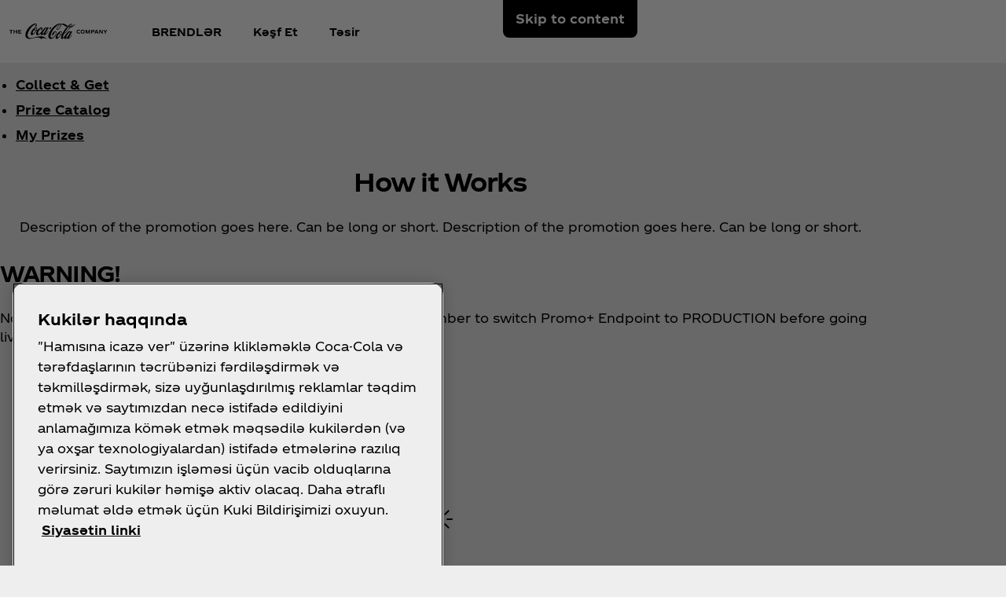

--- FILE ---
content_type: text/html
request_url: https://www.coca-cola.com/az/az/offerings/collect-and-get-promotion/prize-catalog
body_size: 14002
content:
<!DOCTYPE HTML>
<html lang="az-AZ">
<head>
    <meta charset="UTF-8"/>
    <title>Prize Catalog</title>
    
    
    
    <meta name="template" content="promo-content-page"/>
    <meta name="viewport" content="width=device-width, initial-scale=1"/>
    

    
        <script defer="defer" type="text/javascript" src="https://rum.hlx.page/.rum/@adobe/helix-rum-js@%5E2/dist/rum-standalone.js" data-routing="program=58902,environment=658605,tier=publish"></script>
<link as="style" href="https://www.coca-cola.com/onexp-theme/cd2d605e81de0d7ef76b0abc81c211b21aee66612e35e949d8694cf9ed4075da/theme.css" rel="preload stylesheet" type="text/css">
    
        
    

    <!-- OneTrust has to be loaded early due to the performance reason -->
    
        
            <!-- OneTrust Cookies Consent Notice start -->  
<script src="https://cdn.cookielaw.org/scripttemplates/otSDKStub.js" fetchpriority="high" data-document-language="true" type="text/javascript" charset="UTF-8" data-domain-script="f7eae7df-4682-4276-bd72-c3a83de01a69"></script> 
<script type="text/javascript"> 
function OptanonWrapper() { 
    var n = document.documentElement; 
    var isCookieBannerV2 = document.body.classList.contains("cookie-banner-v2"); 
 
    function e() { 
        var e = document.getElementById("accept-recommended-btn-handler"); 
        document.getElementsByClassName("ot-btn-container")[0]?.prepend(e); 
        n.classList.add("ot-modal-open"); 
        var t = document.getElementById("close-pc-btn-handler"), 
            c = document.getElementById("accept-recommended-btn-handler"), 
            s = document.getElementsByClassName("save-preference-btn-handler")[0], 
            r = document.getElementsByClassName("ot-pc-refuse-all-handler")[0], 
            o = document.getElementsByClassName("ot-fade-in")[0]; 
        t?.addEventListener("click", function (e) { 
            n.classList.remove("ot-modal-open"); 
        }); 
        c?.addEventListener("click", function (e) { 
            n.classList.remove("ot-modal-open"); 
        }); 
        s?.addEventListener("click", function (e) { 
            n.classList.remove("ot-modal-open"); 
        }); 
        r?.addEventListener("click", function (e) { 
            n.classList.remove("ot-modal-open"); 
        }); 
        o?.addEventListener("click", function (e) { 
            t?.click(), n.classList.remove("ot-modal-open"); 
        }); 
    } 
 
    function initCookieBannerV2() { 
        const acceptAllBtn = document.querySelector("#onetrust-accept-btn-handler"); 
        const rejectAllBtn = document.querySelector("#onetrust-reject-all-handler"); 
        const acceptRecommendedBtn = document.querySelector("#accept-recommended-btn-handler");  
        const btnContainer = document.querySelector(".ot-btn-container"); 
 
        n.classList.add("ot-modal-open");  
 
        if (btnContainer && acceptRecommendedBtn) { 
            btnContainer.insertAdjacentElement("afterbegin", acceptRecommendedBtn);  
        } 
 
        acceptAllBtn?.addEventListener("click", () => { 
            n.classList.remove("ot-modal-open"); 
        }); 
        rejectAllBtn?.addEventListener("click", () => { 
            n.classList.remove("ot-modal-open"); 
        }); 
    } 
 
    if (!Optanon.IsAlertBoxClosed()) { 
        if(isCookieBannerV2) { 
            initCookieBannerV2(); 
        } 
    } else { 
        n.classList.remove("ot-modal-open"); 
    } 
 
    if (0 == Optanon.IsAlertBoxClosed() && !isCookieBannerV2) { 
        Optanon.ToggleInfoDisplay(), e(); 
    } else { 
        var t = document.getElementsByClassName("ot-floating-button__open")[0]; 
        (t.innerHTML = '<svg version="1.1" id="Layer_1" xmlns=http://www.w3.org/2000/svg xmlns:xlink=http://www.w3.org/1999/xlink x="0px" y="0px" viewBox="0 0 32 32" style="enable-background:new 0 0 32 32;" xml:space="preserve"><g><path class="st0" d="M29.67,7.41c-0.51,0-0.92-0.41-0.92-0.91c0-0.5,0.41-0.91,0.92-0.91C30.18,5.6,30.6,6,30.6,6.5 C30.6,7.01,30.18,7.41,29.67,7.41 M25.59,11.16c0.83,0,1.5-0.66,1.5-1.48c0-0.82-0.67-1.48-1.5-1.48c-0.83,0-1.5,0.66-1.5,1.48 C24.09,10.5,24.76,11.16,25.59,11.16 M32,13.88c0-0.5-0.41-0.91-0.92-0.91c-0.51,0-0.92,0.41-0.92,0.91c0,0.5,0.41,0.91,0.92,0.91 C31.59,14.79,32,14.38,32,13.88 M15.55,31.97c8.26,0,15.01-6.34,15.52-14.34c-1.88-0.49-3.35-1.98-3.78-3.87 c-3.11-0.16-5.58-2.69-5.58-5.79c0-0.26,0.02-0.52,0.05-0.77c-2.07-0.76-3.55-2.73-3.55-5.03c0-0.2,0.01-0.4,0.03-0.6 c-0.88-0.15-1.78-0.23-2.71-0.23C6.96,1.34,0,8.2,0,16.65C0,25.11,6.96,31.97,15.55,31.97 M22.72-0.03c-1.01,0-1.83,0.81-1.83,1.8 s0.82,1.8,1.83,1.8c1.01,0,1.83-0.81,1.83-1.8S23.73-0.03,22.72-0.03"/><path class="st1" d="M7.06,17.17c1.02,0,1.85,0.81,1.85,1.82c0,1.01-0.83,1.82-1.85,1.82c-1.02,0-1.85-0.81-1.85-1.82 C5.21,17.98,6.04,17.17,7.06,17.17 M10.76,8.46c-1.02,0-1.85,0.81-1.85,1.82c0,1.01,0.83,1.82,1.85,1.82 c1.02,0,1.85-0.81,1.85-1.82C12.6,9.28,11.78,8.46,10.76,8.46 M14.45,24.52c0-1-0.83-1.82-1.85-1.82c-1.02,0-1.85,0.81-1.85,1.82 c0,1,0.83,1.82,1.85,1.82C13.62,26.34,14.45,25.53,14.45,24.52 M18.23,12.33c-1.02,0-1.85,0.81-1.85,1.82 c0,1.01,0.83,1.82,1.85,1.82c1.02,0,1.85-0.81,1.85-1.82C20.07,13.14,19.25,12.33,18.23,12.33 M23.75,20.36 c-1.02,0-1.85,0.81-1.85,1.82c0,1.01,0.83,1.82,1.85,1.82c1.02,0,1.85-0.81,1.85-1.82C25.59,21.18,24.77,20.36,23.75,20.36"/></g></svg>'), 
            t.addEventListener("click", function (n) { 
                e(); 
            }); 
        var c = document.getElementsByClassName("ot-floating-button__close")[0]; 
        (c.innerHTML = '<svg version="1.1" id="Layer_1" xmlns=http://www.w3.org/2000/svg xmlns:xlink=http://www.w3.org/1999/xlink x="0px" y="0px" viewBox="0 0 18 18" style="enable-background:new 0 0 18 18;" xml:space="preserve"><path class="st0" d="M12.27,9l5.05-5.05c0.9-0.9,0.9-2.37,0-3.27c-0.9-0.9-2.37-0.9-3.27,0L9,5.73L3.95,0.68 c-0.9-0.9-2.37-0.9-3.27,0s-0.9,2.37,0,3.27L5.73,9l-5.05,5.05c-0.9,0.9-0.9,2.37,0,3.27c0.9,0.9,2.37,0.9,3.27,0L9,12.27l5.05,5.05 c0.9,0.9,2.37,0.9,3.27,0c0.9-0.9,0.9-2.37,0-3.27L12.27,9z"/></svg>'), 
            c.addEventListener("click", function (e) { 
                n.classList.remove("ot-modal-open"); 
            }); 
    } 
} 
</script> 
<!-- OneTrust Cookies Consent Notice end -->
        
        
    

    

    

    
    

    <meta name="cepVersion" content="1.1207.0"/>
    <meta name="frontEndVersion" content="1.3477.0"/>
    <meta name="publicationDate" content="2023-06-28T11:59:00Z"/>
    
    
    
    <meta name="contentType" content="Campaigns"/>
    
    
    <meta name="campaign" content="Other"/>
    <meta name="siteSection" content="Campaigns - Other"/>
    <meta name="instanceName" content="6bdc96fc88-sv84x"/>
    <meta name="xtndRecaptchaSiteKeyV3" content="6Lfe5b8kAAAAAItc37dlx65sVLiwPNekg84cNLzm"/>
    
    <meta name="basicAuthProtected" content="false"/>
    <meta name="language" content="az-AZ"/>

    
    

    
    

    <!-- OpenGraph meta tags for Facebook -->
    <meta property="og:title" content="Prize Catalog"/>
    <meta property="og:description"/>
    <meta property="og:image" content="https://www.coca-cola.com/content/dam/onexp/global/icons/coca-cola-default.png"/>
    <meta property="og:image:alt"/>
    <meta property="og:url" content="https://www.coca-cola.com/az/az/offerings/collect-and-get-promotion/prize-catalog"/>
    <meta property="og:type" content="website"/>
    <meta property="og:site_name" content="Coca-Cola"/>

    <!-- TwitterCard meta tags -->
    
        <meta name="twitter:card" content="summary_large_image"/>
        <meta name="twitter:title" content="Prize Catalog"/>
        <meta name="twitter:description"/>
        <meta name="twitter:image" content="https://www.coca-cola.com/content/dam/onexp/global/icons/coca-cola-default.png"/>
        <meta name="twitter:url" content="https://www.coca-cola.com/az/az/offerings/collect-and-get-promotion/prize-catalog"/>
        <meta name="twitter:site" content="@CocaCola"/>
    

    <!-- PWA Configuration for iOS -->
    
<meta name="apple-mobile-web-app-capable" content="yes"/>
<link rel="apple-touch-startup-image" media="screen and (device-width: 440px) and (device-height: 956px) and (-webkit-device-pixel-ratio: 3) and (orientation: landscape)" href="https://www.coca-cola.com/onexp-theme/cd2d605e81de0d7ef76b0abc81c211b21aee66612e35e949d8694cf9ed4075da/resources/splash-screens/iPhone_16_Pro_Max_landscape.png"/>
<link rel="apple-touch-startup-image" media="screen and (device-width: 402px) and (device-height: 874px) and (-webkit-device-pixel-ratio: 3) and (orientation: landscape)" href="https://www.coca-cola.com/onexp-theme/cd2d605e81de0d7ef76b0abc81c211b21aee66612e35e949d8694cf9ed4075da/resources/splash-screens/iPhone_16_Pro_landscape.png"/>
<link rel="apple-touch-startup-image" media="screen and (device-width: 430px) and (device-height: 932px) and (-webkit-device-pixel-ratio: 3) and (orientation: landscape)" href="https://www.coca-cola.com/onexp-theme/cd2d605e81de0d7ef76b0abc81c211b21aee66612e35e949d8694cf9ed4075da/resources/splash-screens/iPhone_16_Pl__iPhone_15_Pro_Max__iPhone_15_Pl__iPhone_14_Pro_Max_land.png"/>
<link rel="apple-touch-startup-image" media="screen and (device-width: 393px) and (device-height: 852px) and (-webkit-device-pixel-ratio: 3) and (orientation: landscape)" href="https://www.coca-cola.com/onexp-theme/cd2d605e81de0d7ef76b0abc81c211b21aee66612e35e949d8694cf9ed4075da/resources/splash-screens/iPhone_16__iPhone_15_Pro__iPhone_15__iPhone_14_Pro_landscape.png"/>
<link rel="apple-touch-startup-image" media="screen and (device-width: 428px) and (device-height: 926px) and (-webkit-device-pixel-ratio: 3) and (orientation: landscape)" href="https://www.coca-cola.com/onexp-theme/cd2d605e81de0d7ef76b0abc81c211b21aee66612e35e949d8694cf9ed4075da/resources/splash-screens/iPhone_14_Plus__iPhone_13_Pro_Max__iPhone_12_Pro_Max_landscape.png"/>
<link rel="apple-touch-startup-image" media="screen and (device-width: 390px) and (device-height: 844px) and (-webkit-device-pixel-ratio: 3) and (orientation: landscape)" href="https://www.coca-cola.com/onexp-theme/cd2d605e81de0d7ef76b0abc81c211b21aee66612e35e949d8694cf9ed4075da/resources/splash-screens/iPhone_14__iPhone_13_Pro__iPhone_13__iPhone_12_Pro__iPhone_12_land.png"/>
<link rel="apple-touch-startup-image" media="screen and (device-width: 375px) and (device-height: 812px) and (-webkit-device-pixel-ratio: 3) and (orientation: landscape)" href="https://www.coca-cola.com/onexp-theme/cd2d605e81de0d7ef76b0abc81c211b21aee66612e35e949d8694cf9ed4075da/resources/splash-screens/iPhone_13_mi__iPhone_12_mi__iPhone_11_Pro__iPhone_XS__iPhone_X_land.png"/>
<link rel="apple-touch-startup-image" media="screen and (device-width: 414px) and (device-height: 896px) and (-webkit-device-pixel-ratio: 3) and (orientation: landscape)" href="https://www.coca-cola.com/onexp-theme/cd2d605e81de0d7ef76b0abc81c211b21aee66612e35e949d8694cf9ed4075da/resources/splash-screens/iPhone_11_Pro_Max__iPhone_XS_Max_landscape.png"/>
<link rel="apple-touch-startup-image" media="screen and (device-width: 414px) and (device-height: 896px) and (-webkit-device-pixel-ratio: 2) and (orientation: landscape)" href="https://www.coca-cola.com/onexp-theme/cd2d605e81de0d7ef76b0abc81c211b21aee66612e35e949d8694cf9ed4075da/resources/splash-screens/iPhone_11__iPhone_XR_landscape.png"/>
<link rel="apple-touch-startup-image" media="screen and (device-width: 414px) and (device-height: 736px) and (-webkit-device-pixel-ratio: 3) and (orientation: landscape)" href="https://www.coca-cola.com/onexp-theme/cd2d605e81de0d7ef76b0abc81c211b21aee66612e35e949d8694cf9ed4075da/resources/splash-screens/iPhone_8_Plus__iPhone_7_Plus__iPhone_6s_Plus__iPhone_6_Plus_landscape.png"/>
<link rel="apple-touch-startup-image" media="screen and (device-width: 375px) and (device-height: 667px) and (-webkit-device-pixel-ratio: 2) and (orientation: landscape)" href="https://www.coca-cola.com/onexp-theme/cd2d605e81de0d7ef76b0abc81c211b21aee66612e35e949d8694cf9ed4075da/resources/splash-screens/iPhone_8__iPhone_7__iPhone_6s__iPhone_6__4.7__iPhone_SE_landscape.png"/>
<link rel="apple-touch-startup-image" media="screen and (device-width: 320px) and (device-height: 568px) and (-webkit-device-pixel-ratio: 2) and (orientation: landscape)" href="https://www.coca-cola.com/onexp-theme/cd2d605e81de0d7ef76b0abc81c211b21aee66612e35e949d8694cf9ed4075da/resources/splash-screens/4__iPhone_SE__iPod_touch_5th_generation_and_later_landscape.png"/>
<link rel="apple-touch-startup-image" media="screen and (device-width: 1032px) and (device-height: 1376px) and (-webkit-device-pixel-ratio: 2) and (orientation: landscape)" href="https://www.coca-cola.com/onexp-theme/cd2d605e81de0d7ef76b0abc81c211b21aee66612e35e949d8694cf9ed4075da/resources/splash-screens/13__iPad_Pro_M4_landscape.png"/>
<link rel="apple-touch-startup-image" media="screen and (device-width: 1024px) and (device-height: 1366px) and (-webkit-device-pixel-ratio: 2) and (orientation: landscape)" href="https://www.coca-cola.com/onexp-theme/cd2d605e81de0d7ef76b0abc81c211b21aee66612e35e949d8694cf9ed4075da/resources/splash-screens/12.9__iPad_Pro_landscape.png"/>
<link rel="apple-touch-startup-image" media="screen and (device-width: 834px) and (device-height: 1210px) and (-webkit-device-pixel-ratio: 2) and (orientation: landscape)" href="https://www.coca-cola.com/onexp-theme/cd2d605e81de0d7ef76b0abc81c211b21aee66612e35e949d8694cf9ed4075da/resources/splash-screens/11__iPad_Pro_M4_landscape.png"/>
<link rel="apple-touch-startup-image" media="screen and (device-width: 834px) and (device-height: 1194px) and (-webkit-device-pixel-ratio: 2) and (orientation: landscape)" href="https://www.coca-cola.com/onexp-theme/cd2d605e81de0d7ef76b0abc81c211b21aee66612e35e949d8694cf9ed4075da/resources/splash-screens/11__iPad_Pro__10.5__iPad_Pro_landscape.png"/>
<link rel="apple-touch-startup-image" media="screen and (device-width: 820px) and (device-height: 1180px) and (-webkit-device-pixel-ratio: 2) and (orientation: landscape)" href="https://www.coca-cola.com/onexp-theme/cd2d605e81de0d7ef76b0abc81c211b21aee66612e35e949d8694cf9ed4075da/resources/splash-screens/10.9__iPad_Air_landscape.png"/>
<link rel="apple-touch-startup-image" media="screen and (device-width: 834px) and (device-height: 1112px) and (-webkit-device-pixel-ratio: 2) and (orientation: landscape)" href="https://www.coca-cola.com/onexp-theme/cd2d605e81de0d7ef76b0abc81c211b21aee66612e35e949d8694cf9ed4075da/resources/splash-screens/10.5__iPad_Air_landscape.png"/>
<link rel="apple-touch-startup-image" media="screen and (device-width: 810px) and (device-height: 1080px) and (-webkit-device-pixel-ratio: 2) and (orientation: landscape)" href="https://www.coca-cola.com/onexp-theme/cd2d605e81de0d7ef76b0abc81c211b21aee66612e35e949d8694cf9ed4075da/resources/splash-screens/10.2__iPad_landscape.png"/>
<link rel="apple-touch-startup-image" media="screen and (device-width: 768px) and (device-height: 1024px) and (-webkit-device-pixel-ratio: 2) and (orientation: landscape)" href="https://www.coca-cola.com/onexp-theme/cd2d605e81de0d7ef76b0abc81c211b21aee66612e35e949d8694cf9ed4075da/resources/splash-screens/9.7__iPad_Pro__7.9__iPad_mini__9.7__iPad_Air__9.7__iPad_landscape.png"/>
<link rel="apple-touch-startup-image" media="screen and (device-width: 744px) and (device-height: 1133px) and (-webkit-device-pixel-ratio: 2) and (orientation: landscape)" href="https://www.coca-cola.com/onexp-theme/cd2d605e81de0d7ef76b0abc81c211b21aee66612e35e949d8694cf9ed4075da/resources/splash-screens/8.3__iPad_Mini_landscape.png"/>
<link rel="apple-touch-startup-image" media="screen and (device-width: 440px) and (device-height: 956px) and (-webkit-device-pixel-ratio: 3) and (orientation: portrait)" href="https://www.coca-cola.com/onexp-theme/cd2d605e81de0d7ef76b0abc81c211b21aee66612e35e949d8694cf9ed4075da/resources/splash-screens/iPhone_16_Pro_Max_portrait.png"/>
<link rel="apple-touch-startup-image" media="screen and (device-width: 402px) and (device-height: 874px) and (-webkit-device-pixel-ratio: 3) and (orientation: portrait)" href="https://www.coca-cola.com/onexp-theme/cd2d605e81de0d7ef76b0abc81c211b21aee66612e35e949d8694cf9ed4075da/resources/splash-screens/iPhone_16_Pro_portrait.png"/>
<link rel="apple-touch-startup-image" media="screen and (device-width: 430px) and (device-height: 932px) and (-webkit-device-pixel-ratio: 3) and (orientation: portrait)" href="https://www.coca-cola.com/onexp-theme/cd2d605e81de0d7ef76b0abc81c211b21aee66612e35e949d8694cf9ed4075da/resources/splash-screens/iPhone_16_Pl__iPhone_15_Pro_Max__iPhone_15_Pl__iPhone_14_Pro_Max_port.png"/>
<link rel="apple-touch-startup-image" media="screen and (device-width: 393px) and (device-height: 852px) and (-webkit-device-pixel-ratio: 3) and (orientation: portrait)" href="https://www.coca-cola.com/onexp-theme/cd2d605e81de0d7ef76b0abc81c211b21aee66612e35e949d8694cf9ed4075da/resources/splash-screens/iPhone_16__iPhone_15_Pro__iPhone_15__iPhone_14_Pro_portrait.png"/>
<link rel="apple-touch-startup-image" media="screen and (device-width: 428px) and (device-height: 926px) and (-webkit-device-pixel-ratio: 3) and (orientation: portrait)" href="https://www.coca-cola.com/onexp-theme/cd2d605e81de0d7ef76b0abc81c211b21aee66612e35e949d8694cf9ed4075da/resources/splash-screens/iPhone_14_Plus__iPhone_13_Pro_Max__iPhone_12_Pro_Max_portrait.png"/>
<link rel="apple-touch-startup-image" media="screen and (device-width: 390px) and (device-height: 844px) and (-webkit-device-pixel-ratio: 3) and (orientation: portrait)" href="https://www.coca-cola.com/onexp-theme/cd2d605e81de0d7ef76b0abc81c211b21aee66612e35e949d8694cf9ed4075da/resources/splash-screens/iPhone_14__iPhone_13_Pro__iPhone_13__iPhone_12_Pro__iPhone_12_port.png"/>
<link rel="apple-touch-startup-image" media="screen and (device-width: 375px) and (device-height: 812px) and (-webkit-device-pixel-ratio: 3) and (orientation: portrait)" href="https://www.coca-cola.com/onexp-theme/cd2d605e81de0d7ef76b0abc81c211b21aee66612e35e949d8694cf9ed4075da/resources/splash-screens/iPhone_13_mi__iPhone_12_mi__iPhone_11_Pro__iPhone_XS__iPhone_X_port.png"/>
<link rel="apple-touch-startup-image" media="screen and (device-width: 414px) and (device-height: 896px) and (-webkit-device-pixel-ratio: 3) and (orientation: portrait)" href="https://www.coca-cola.com/onexp-theme/cd2d605e81de0d7ef76b0abc81c211b21aee66612e35e949d8694cf9ed4075da/resources/splash-screens/iPhone_11_Pro_Max__iPhone_XS_Max_portrait.png"/>
<link rel="apple-touch-startup-image" media="screen and (device-width: 414px) and (device-height: 896px) and (-webkit-device-pixel-ratio: 2) and (orientation: portrait)" href="https://www.coca-cola.com/onexp-theme/cd2d605e81de0d7ef76b0abc81c211b21aee66612e35e949d8694cf9ed4075da/resources/splash-screens/iPhone_11__iPhone_XR_portrait.png"/>
<link rel="apple-touch-startup-image" media="screen and (device-width: 414px) and (device-height: 736px) and (-webkit-device-pixel-ratio: 3) and (orientation: portrait)" href="https://www.coca-cola.com/onexp-theme/cd2d605e81de0d7ef76b0abc81c211b21aee66612e35e949d8694cf9ed4075da/resources/splash-screens/iPhone_8_Plus__iPhone_7_Plus__iPhone_6s_Plus__iPhone_6_Plus_portrait.png"/>
<link rel="apple-touch-startup-image" media="screen and (device-width: 375px) and (device-height: 667px) and (-webkit-device-pixel-ratio: 2) and (orientation: portrait)" href="https://www.coca-cola.com/onexp-theme/cd2d605e81de0d7ef76b0abc81c211b21aee66612e35e949d8694cf9ed4075da/resources/splash-screens/iPhone_8__iPhone_7__iPhone_6s__iPhone_6__4.7__iPhone_SE_portrait.png"/>
<link rel="apple-touch-startup-image" media="screen and (device-width: 320px) and (device-height: 568px) and (-webkit-device-pixel-ratio: 2) and (orientation: portrait)" href="https://www.coca-cola.com/onexp-theme/cd2d605e81de0d7ef76b0abc81c211b21aee66612e35e949d8694cf9ed4075da/resources/splash-screens/4__iPhone_SE__iPod_touch_5th_generation_and_later_portrait.png"/>
<link rel="apple-touch-startup-image" media="screen and (device-width: 1032px) and (device-height: 1376px) and (-webkit-device-pixel-ratio: 2) and (orientation: portrait)" href="https://www.coca-cola.com/onexp-theme/cd2d605e81de0d7ef76b0abc81c211b21aee66612e35e949d8694cf9ed4075da/resources/splash-screens/13__iPad_Pro_M4_portrait.png"/>
<link rel="apple-touch-startup-image" media="screen and (device-width: 1024px) and (device-height: 1366px) and (-webkit-device-pixel-ratio: 2) and (orientation: portrait)" href="https://www.coca-cola.com/onexp-theme/cd2d605e81de0d7ef76b0abc81c211b21aee66612e35e949d8694cf9ed4075da/resources/splash-screens/12.9__iPad_Pro_portrait.png"/>
<link rel="apple-touch-startup-image" media="screen and (device-width: 834px) and (device-height: 1210px) and (-webkit-device-pixel-ratio: 2) and (orientation: portrait)" href="https://www.coca-cola.com/onexp-theme/cd2d605e81de0d7ef76b0abc81c211b21aee66612e35e949d8694cf9ed4075da/resources/splash-screens/11__iPad_Pro_M4_portrait.png"/>
<link rel="apple-touch-startup-image" media="screen and (device-width: 834px) and (device-height: 1194px) and (-webkit-device-pixel-ratio: 2) and (orientation: portrait)" href="https://www.coca-cola.com/onexp-theme/cd2d605e81de0d7ef76b0abc81c211b21aee66612e35e949d8694cf9ed4075da/resources/splash-screens/11__iPad_Pro__10.5__iPad_Pro_portrait.png"/>
<link rel="apple-touch-startup-image" media="screen and (device-width: 820px) and (device-height: 1180px) and (-webkit-device-pixel-ratio: 2) and (orientation: portrait)" href="https://www.coca-cola.com/onexp-theme/cd2d605e81de0d7ef76b0abc81c211b21aee66612e35e949d8694cf9ed4075da/resources/splash-screens/10.9__iPad_Air_portrait.png"/>
<link rel="apple-touch-startup-image" media="screen and (device-width: 834px) and (device-height: 1112px) and (-webkit-device-pixel-ratio: 2) and (orientation: portrait)" href="https://www.coca-cola.com/onexp-theme/cd2d605e81de0d7ef76b0abc81c211b21aee66612e35e949d8694cf9ed4075da/resources/splash-screens/10.5__iPad_Air_portrait.png"/>
<link rel="apple-touch-startup-image" media="screen and (device-width: 810px) and (device-height: 1080px) and (-webkit-device-pixel-ratio: 2) and (orientation: portrait)" href="https://www.coca-cola.com/onexp-theme/cd2d605e81de0d7ef76b0abc81c211b21aee66612e35e949d8694cf9ed4075da/resources/splash-screens/10.2__iPad_portrait.png"/>
<link rel="apple-touch-startup-image" media="screen and (device-width: 768px) and (device-height: 1024px) and (-webkit-device-pixel-ratio: 2) and (orientation: portrait)" href="https://www.coca-cola.com/onexp-theme/cd2d605e81de0d7ef76b0abc81c211b21aee66612e35e949d8694cf9ed4075da/resources/splash-screens/9.7__iPad_Pro__7.9__iPad_mini__9.7__iPad_Air__9.7__iPad_portrait.png"/>
<link rel="apple-touch-startup-image" media="screen and (device-width: 744px) and (device-height: 1133px) and (-webkit-device-pixel-ratio: 2) and (orientation: portrait)" href="https://www.coca-cola.com/onexp-theme/cd2d605e81de0d7ef76b0abc81c211b21aee66612e35e949d8694cf9ed4075da/resources/splash-screens/8.3__iPad_Mini_portrait.png"/>



    
    <script async src="/etc.clientlibs/cep/clientlibs/clientlib-cwr.lc-085b194b52d77cc30f6cc60ab771e406-lc.min.js"></script>

    <script>
        (function (n, i, v, r, c, x) {
            x = window.AwsRumClient = {q: [], n: n, i: i, v: v, r: r, c: c};
            window[n] = function (c, p) {
                x.q.push({c: c, p: p});
            };
        })(
            "cwr",
            "e663ab94-8a97-4236-90ca-2ad1b864147a",
            "1.0.0",
            "us-east-1",
            {
                sessionSampleRate: 0.05,
                guestRoleArn: "arn:aws:iam::971536809886:role/RUM-Monitor-us-east-1-971536809886-1692815399861-Unauth",
                identityPoolId: "us-east-1:f715f9dd-f502-422b-bb4f-e1471234deb4",
                endpoint: "https://dataplane.rum.us-east-1.amazonaws.com",
                telemetries: [
                    [
                        'http',
                        {
                            urlsToExclude: "aemform.af.prefilldata.json,/content/forms/af,/libs/granite/csrf/token.json,analytics.google.com,doubleclick.net,google-analytics.com".length > 0 ? "aemform.af.prefilldata.json,/content/forms/af,/libs/granite/csrf/token.json,analytics.google.com,doubleclick.net,google-analytics.com".split(',').map(error => new RegExp(error)) : []
                        }
                    ],
                    [
                        "errors",
                        {
                            ignore: (event, errorsToIgnore = "Object Not Found Matching Id") => {
                                if (event && errorsToIgnore.length > 0) {
                                    const regexpRules = errorsToIgnore.split(',').map(error => new RegExp(error));
                                    return regexpRules.some(rule => rule.test(event.message || event.reason));
                                }
                                return false;
                            }
                        }
                    ],
                     "performance",
                ],
                allowCookies: false,
                enableXRay: true
            }
        );

        window.cep = window.cep || {};
        window.cep.reportRumError = (parameters) => {
            if (cwr !== undefined) {
                const record = {
                    type: 'com.amazon.rum.js_error_event',
                    data: { version: '1.0.0', type: 'Error', ...parameters }
                };

                cwr('recordEvent', record);
                console.error(record.data);
            } else {
                console.error("RUM Error when recording custom event - cwr is undefined.");
            }
        }

        document.addEventListener("securitypolicyviolation", (e) => {
            window.cep.reportRumError({
                message: "Security Policy Violation Error",
                stack: "Security Policy Violation Error. Blocked URI: " + e.blockedURI + ", Violated Directive: " + e.violatedDirective
            });
        });

    </script>


    
    
<link rel="canonical" href="https://www.coca-cola.com/az/az/offerings/collect-and-get-promotion/prize-catalog"/>


    






    
        <!-- Google Tag Manager - Consent Mode V2 ---> 
<script> 
window.googleConsentModeV2= false; 
console.log('Consent Mode V2 ' + (window.googleConsentModeV2 ? 'enabled' : 'disabled')); 
</script> 
<!-- End Google Tag Manager - Consent Mode V2 --->
    
    <!-- Google Tag Manager --> 
<script>(function(w,d,s,l,i){w[l]=w[l]||[];w[l].push({'gtm.start': 
new Date().getTime(),event:'gtm.js'});var f=d.getElementsByTagName(s)[0], 
j=d.createElement(s),dl=l!='dataLayer'?'&l='+l:'';j.async=true;j.src= 
'https://www.googletagmanager.com/gtm.js?id='+i+dl;f.parentNode.insertBefore(j,f); 
})(window,document,'script','dataLayer','GTM-NBWPCZW');</script> 
<!-- End Google Tag Manager -->


<script type="text/javascript">
    const CepDataLayer = {
        push: (args) => {
            if (window.adobeDataLayer) {
                adobeDataLayer.push(args);
            }
            if (window.dataLayer) {
                dataLayer.push(args);
            }
        }
    }
</script>

<link rel="apple-touch-icon" sizes="180x180" href="https://www.coca-cola.com/onexp-theme/cd2d605e81de0d7ef76b0abc81c211b21aee66612e35e949d8694cf9ed4075da/resources/favicons/apple-touch-icon.png"/>
<link rel="icon" type="image/png" sizes="32x32" href="https://www.coca-cola.com/onexp-theme/cd2d605e81de0d7ef76b0abc81c211b21aee66612e35e949d8694cf9ed4075da/resources/favicons/favicon-32x32.png"/>
<link rel="icon" type="image/png" sizes="16x16" href="https://www.coca-cola.com/onexp-theme/cd2d605e81de0d7ef76b0abc81c211b21aee66612e35e949d8694cf9ed4075da/resources/favicons/favicon-16x16.png"/>
<link rel="mask-icon" href="https://www.coca-cola.com/onexp-theme/cd2d605e81de0d7ef76b0abc81c211b21aee66612e35e949d8694cf9ed4075da/resources/favicons/safari-pinned-tab.svg" color="#000000"/>






    <script src="https://www.google.com/recaptcha/api.js?render=6Lfe5b8kAAAAAItc37dlx65sVLiwPNekg84cNLzm"></script>



    
    
    

    

    
    
    <link rel="stylesheet" href="/etc.clientlibs/onexp/clientlibs/clientlib-base.lc-123d3f370316a0c69df82281c7643d34-lc.min.css" type="text/css">


    
    
    <script async src="/etc.clientlibs/core/wcm/components/commons/datalayer/v2/clientlibs/core.wcm.components.commons.datalayer.v2.lc-1e0136bad0acfb78be509234578e44f9-lc.min.js"></script>


    
    <script async src="/etc.clientlibs/core/wcm/components/commons/datalayer/acdl/core.wcm.components.commons.datalayer.acdl.lc-bf921af342fd2c40139671dbf0920a1f-lc.min.js"></script>



    
    <style id="design-token" data-brand-expression="★-the-coca-cola-company">
        :root,.brand-colors{--color-icon-action-main-default:#000000;--color-icon-action-main-disabled:#6c6c6c;--color-icon-action-main-hover:#353535;--color-icon-action-main-pressed:#4f4f4f;--color-icon-action-on_brand-primary-default:#ffffff;--color-icon-action-on_brand-primary-disabled:#bdbdbd;--color-icon-action-on_brand-primary-hover:#eeeeee;--color-icon-action-on_brand-primary-pressed:#d5d5d5;--color-icon-action-on_brand-secondary-default:#000000;--color-icon-action-on_brand-secondary-disabled:#6c6c6c;--color-icon-action-on_brand-secondary-hover:#353535;--color-icon-action-on_brand-secondary-pressed:#4f4f4f;--color-icon-brand-primary-regular:#ea0000;--color-icon-brand-secondary-regular:#ffffff;--color-icon-component-footer-action-default:#ffffff;--color-icon-component-footer-action-hover:#d5d5d5;--color-icon-component-footer-action-pressed:#a5a5a5;--color-icon-component-footer-neutral-regular:#ffffff;--color-icon-component-illustration-brand-primary:#ea0000;--color-icon-component-illustration-brand-secondary:#ffffff;--color-icon-component-input-critical:#bf1004;--color-icon-component-input-default:#000000;--color-icon-component-input-positive:#1d6e17;--color-icon-component-nav-action-default:#000000;--color-icon-component-nav-action-disabled:#6c6c6c;--color-icon-component-nav-action-hover:#4f4f4f;--color-icon-component-nav-action-pressed:#a5a5a5;--color-icon-component-nav-neutral-main-default:#000000;--color-icon-component-nav-neutral-main-disabled:#6c6c6c;--color-icon-component-nav-neutral-on_button-default:#ffffff;--color-icon-component-nav-neutral-on_button-disabled:#6c6c6c;--color-icon-neutral-main-regular-default:#000000;--color-icon-neutral-main-regular-disabled:#6c6c6c;--color-icon-neutral-main-subtle-default:#4f4f4f;--color-icon-neutral-on_brand-primary-default:#ffffff;--color-icon-neutral-on_brand-primary-disabled:#bdbdbd;--color-icon-neutral-on_brand-secondary-default:#000000;--color-icon-neutral-on_brand-secondary-disabled:#6c6c6c;--color-icon-neutral-on_button-neutral-default:#ffffff;--color-icon-neutral-on_button-neutral-disabled:#6c6c6c;--color-icon-neutral-on_button-primary-default:#000000;--color-icon-neutral-on_button-primary-disabled:#bdbdbd;--color-icon-neutral-on_button-secondary-default:#ffffff;--color-icon-neutral-on_button-secondary-disabled:#6c6c6c;--color-icon-status-critical:#bf1004;--color-icon-status-info:#0048ff;--color-icon-status-positive:#1d6e17;--color-icon-status-warning:#725d27;--color-shadow-interactive-hover:#00000052;--color-shadow-neutral-regular:#0000001f;--color-stroke-action-default:#000000;--color-stroke-brand-primary-default:#000000;--color-stroke-brand-primary-subtle:#4f4f4f;--color-stroke-brand-secondary-default:#ffffff;--color-stroke-brand-secondary-subtle:#d5d5d5;--color-stroke-component-footer-interactive-focus:#ffffff;--color-stroke-component-footer-neutral-regular:#ffffff;--color-stroke-component-footer-neutral-subtle:#d5d5d5;--color-stroke-component-input-field-active:#000000;--color-stroke-component-input-field-critical:#bf1004;--color-stroke-component-input-field-default:#000000;--color-stroke-component-input-field-hover:#4f4f4f;--color-stroke-component-input-field-positive:#1d6e17;--color-stroke-component-input-tag-subtle:#d5d5d5;--color-stroke-component-nav-interactive-active:#000000;--color-stroke-component-nav-interactive-default:#000000;--color-stroke-component-nav-interactive-focus:#000000;--color-stroke-component-nav-interactive-hover:#4f4f4f;--color-stroke-component-nav-neutral-main-regular:#000000;--color-stroke-component-nav-neutral-main-subtle:#d5d5d5;--color-stroke-component-nav-neutral-on_button-default:#000000;--color-stroke-component-nav-neutral-on_button-disabled:#6c6c6c;--color-stroke-interactive-main-active:#000000;--color-stroke-interactive-main-default:#000000;--color-stroke-interactive-main-disabled:#bdbdbd;--color-stroke-interactive-main-focus:#000000;--color-stroke-interactive-main-hover:#4f4f4f;--color-stroke-interactive-main-pressed:#a5a5a5;--color-stroke-interactive-on_brand-primary-focus:#ffffff;--color-stroke-interactive-on_brand-secondary-focus:#000000;--color-stroke-neutral-main-regular-default:#000000;--color-stroke-neutral-main-regular-disabled:#6c6c6c;--color-stroke-neutral-main-subtle-default:#d5d5d5;--color-stroke-neutral-on_brand-primary-default:#ffffff;--color-stroke-neutral-on_brand-primary-disabled:#bdbdbd;--color-stroke-neutral-on_brand-secondary-default:#000000;--color-stroke-neutral-on_brand-secondary-disabled:#6c6c6c;--color-stroke-neutral-on_button-neutral-default:#000000;--color-stroke-neutral-on_button-neutral-disabled:#6c6c6c;--color-stroke-neutral-on_button-primary-default:#ffffff;--color-stroke-neutral-on_button-primary-disabled:#bdbdbd;--color-stroke-neutral-on_button-secondary-default:#000000;--color-stroke-neutral-on_button-secondary-disabled:#6c6c6c;--color-stroke-status-critical:#bf1004;--color-stroke-status-info:#0048ff;--color-stroke-status-positive:#1d6e17;--color-stroke-status-warning:#725d27;--color-surface-action-alpha-main-active:#0000001f;--color-surface-action-alpha-main-default:#00000000;--color-surface-action-alpha-main-hover:#0000001f;--color-surface-action-alpha-main-pressed:#0000003d;--color-surface-action-alpha-on_brand-primary-default:#ffffff00;--color-surface-action-alpha-on_brand-primary-hover:#ffffff1f;--color-surface-action-alpha-on_brand-primary-pressed:#ffffff3d;--color-surface-action-alpha-on_brand-secondary-default:#00000000;--color-surface-action-alpha-on_brand-secondary-hover:#0000001f;--color-surface-action-alpha-on_brand-secondary-pressed:#0000003d;--color-surface-action-opaque-main-default:#000000;--color-surface-action-opaque-main-disabled:#bdbdbd;--color-surface-action-opaque-main-hover:#353535;--color-surface-action-opaque-main-pressed:#4f4f4f;--color-surface-action-opaque-on_brand-primary-default:#ffffff;--color-surface-action-opaque-on_brand-primary-disabled:#6c6c6c;--color-surface-action-opaque-on_brand-primary-hover:#d5d5d5;--color-surface-action-opaque-on_brand-primary-pressed:#a5a5a5;--color-surface-action-opaque-on_brand-secondary-default:#000000;--color-surface-action-opaque-on_brand-secondary-disabled:#bdbdbd;--color-surface-action-opaque-on_brand-secondary-hover:#353535;--color-surface-action-opaque-on_brand-secondary-pressed:#4f4f4f;--color-surface-brand-primary-regular:#000000;--color-surface-brand-secondary-regular:#ffffff;--color-surface-component-Input-dropdown-hover:#0000001f;--color-surface-component-Input-dropdown-pressed:#0000003d;--color-surface-component-Input-field-regular:#ffffff;--color-surface-component-footer-regular:#000000;--color-surface-component-footer-action-default:#ffffff00;--color-surface-component-footer-action-hover:#ffffff1f;--color-surface-component-footer-action-pressed:#ffffff3d;--color-surface-component-footer-neutral-regular:#000000;--color-surface-component-footer-neutral-subtle:#353535;--color-surface-component-live_badge-regular:#ff0000;--color-surface-component-nav-action-alpha-default:#00000000;--color-surface-component-nav-action-alpha-hover:#0000001f;--color-surface-component-nav-action-alpha-pressed:#0000003d;--color-surface-component-nav-action-opaque-default:#000000;--color-surface-component-nav-action-opaque-disabled:#bdbdbd;--color-surface-component-nav-action-opaque-hover:#4f4f4f;--color-surface-component-nav-action-opaque-pressed:#a5a5a5;--color-surface-component-nav-interactive-hover:#0000001f;--color-surface-component-nav-interactive-pressed:#0000003d;--color-surface-component-nav-neutral-alpha-regular:#0000008f;--color-surface-component-nav-neutral-opaque-regular:#ffffff;--color-surface-component-nav-neutral-opaque-subtle:#eeeeee;--color-surface-interactive-alpha-default:#00000000;--color-surface-interactive-alpha-hover:#0000001f;--color-surface-interactive-alpha-pressed:#0000003d;--color-surface-interactive-opaque-active:#000000;--color-surface-interactive-opaque-default:#000000;--color-surface-interactive-opaque-disabled:#6c6c6c;--color-surface-interactive-opaque-hover:#4f4f4f;--color-surface-interactive-opaque-pressed:#a5a5a5;--color-surface-neutral-alpha-regular:#0000008f;--color-surface-neutral-opaque-bold:#d5d5d5;--color-surface-neutral-opaque-disabled:#bdbdbd;--color-surface-neutral-opaque-regular:#ffffff;--color-surface-neutral-opaque-subtle:#eeeeee;--color-surface-status-critical:#ffe9e2;--color-surface-status-info:#f2eaff;--color-surface-status-warning:#fceccf;--color-surface-status-positive-bold:#e4f2df;--color-surface-status-positive-subtle:#95cb87;--color-text-action-main-default:#000000;--color-text-action-main-disabled:#6c6c6c;--color-text-action-main-hover:#353535;--color-text-action-main-pressed:#4f4f4f;--color-text-action-on_brand-primary-default:#ffffff;--color-text-action-on_brand-primary-disabled:#bdbdbd;--color-text-action-on_brand-primary-hover:#eeeeee;--color-text-action-on_brand-primary-pressed:#d5d5d5;--color-text-action-on_brand-secondary-default:#000000;--color-text-action-on_brand-secondary-disabled:#6c6c6c;--color-text-action-on_brand-secondary-hover:#353535;--color-text-action-on_brand-secondary-pressed:#4f4f4f;--color-text-component-footer-action-default:#ffffff;--color-text-component-footer-action-hover:#d5d5d5;--color-text-component-footer-action-pressed:#a5a5a5;--color-text-component-footer-neutral-regular:#ffffff;--color-text-component-footer-neutral-subtle:#d5d5d5;--color-text-component-input-default:#000000;--color-text-component-input-placeholder:#6c6c6c;--color-text-component-nav-action-default:#000000;--color-text-component-nav-action-disabled:#6c6c6c;--color-text-component-nav-action-hover:#4f4f4f;--color-text-component-nav-action-pressed:#a5a5a5;--color-text-component-nav-neutral-main-default:#000000;--color-text-component-nav-neutral-main-disabled:#6c6c6c;--color-text-component-nav-neutral-main-placeholder:#6c6c6c;--color-text-component-nav-neutral-on_button-default:#ffffff;--color-text-component-nav-neutral-on_button-disabled:#6c6c6c;--color-text-component-nav-status-critical:#bf1004;--color-text-interactive-active:#000000;--color-text-neutral-main-regular-default:#000000;--color-text-neutral-main-regular-disabled:#6c6c6c;--color-text-neutral-main-regular-placeholder:#6c6c6c;--color-text-neutral-main-subtle-default:#4f4f4f;--color-text-neutral-on_brand-primary-default:#ffffff;--color-text-neutral-on_brand-primary-disabled:#bdbdbd;--color-text-neutral-on_brand-secondary-default:#000000;--color-text-neutral-on_brand-secondary-disabled:#6c6c6c;--color-text-neutral-on_button-neutral-default:#ffffff;--color-text-neutral-on_button-neutral-disabled:#6c6c6c;--color-text-neutral-on_button-primary-default:#000000;--color-text-neutral-on_button-primary-disabled:#bdbdbd;--color-text-neutral-on_button-secondary-default:#ffffff;--color-text-neutral-on_button-secondary-disabled:#6c6c6c;--color-text-neutral-on_image-default:#ffffff;--color-text-status-critical:#bf1004;--color-text-status-info:#0048ff;--color-text-status-positive:#1d6e17;--color-text-status-warning:#725d27;--typography-font-weight-action-default:normal;--typography-font-weight-action-heavy:bold;--typography-font-weight-body-default:normal;--typography-font-weight-body-heavy:bold;--typography-font-weight-heading-default:bold;--variables-brand:The Coca-Cola Company;--dimension-radius-component-card:16px;--dimension-radius-component-image:16px;--dimension-radius-component-modal:16px;--dimension-radius-component-button:8000px;--dimension-radius-generic-min:0px;--dimension-radius-generic-s:4px;--dimension-radius-generic-m:8px;--dimension-radius-generic-l:12px;--dimension-radius-generic-xl:16px;--dimension-radius-generic-max:8000px;--dimension-radius-universal-button:8000px;--dimension-shadow-blur-none:0px;--dimension-shadow-blur-m:16px;--dimension-shadow-blur-l:24px;--dimension-shadow-position-none:0px;--dimension-shadow-position-s:8px;--dimension-shadow-position-m:12px;--dimension-shadow-spread-none:0px;--dimension-shadow-spread-s:2px;--dimension-size-2xs:8px;--dimension-size-xs:16px;--dimension-size-s:24px;--dimension-size-m:32px;--dimension-size-l:40px;--dimension-size-xl:48px;--dimension-size-2xl:56px;--dimension-size-3xl:64px;--dimension-size-4xl:72px;--dimension-size-5xl:80px;--dimension-spacing-min:0px;--dimension-spacing-3xs:2px;--dimension-spacing-2xs:4px;--dimension-spacing-xs:8px;--dimension-spacing-s:12px;--dimension-spacing-m:16px;--dimension-spacing-l:20px;--dimension-spacing-xl:24px;--dimension-spacing-2xl:32px;--dimension-spacing-3xl:40px;--dimension-spacing-4xl:64px;--dimension-spacing-5xl:80px;--dimension-spacing-6xl:120px;--dimension-stroke_weight-s:1px;--dimension-stroke_weight-m:2px;--dimension-stroke_weight-l:4px;--dimension-stroke_weight-xl:5px;--dimension-stroke_weight-2xl:8px;--typography-letter_spacing-heading:-1.5px;--typography-letter_spacing-action:0px;--typography-letter_spacing-body:0px;--typography-paragraph_spacing-action-s:0px;--typography-paragraph_spacing-body-s:4px;--typography-paragraph_spacing-body-m:8px;--typography-paragraph_spacing-heading-s:0px;--mobile-dimension-layout-gutter:16px;--mobile-dimension-layout-margin:24px;--mobile-dimension-layout-viewport-width:375px;--mobile-dimension-layout-viewport-height:812px;--mobile-dimension-radius-component-full_width_card:0px;--mobile-dimension-radius-component-lower_modal:0px;--mobile-dimension-radius-component-side_panel:16px;--mobile-dimension-size-height-component-hero_cropped-default:281px;--mobile-dimension-size-width-column-2:155px;--mobile-dimension-size-width-column-12:327px;--mobile-dimension-size-width-column-4:327px;--mobile-dimension-size-width-column-5:327px;--mobile-dimension-size-width-column-6:327px;--mobile-dimension-size-width-column-8:327px;--mobile-dimension-size-width-column-expanded:327px;--mobile-dimension-size-width-column-max:1152px;--mobile-dimension-size-width-component-brand_card-default:155px;--mobile-dimension-size-width-component-feed_card-max:375px;--mobile-dimension-size-width-component-horizontal_card-content-max:280px;--mobile-dimension-size-width-component-horizontal_card-image-max:327px;--mobile-dimension-size-width-component-icons_list-min:240px;--mobile-dimension-size-width-documentation-component_example-max:407px;--mobile-dimension-spacing-component-side_panel:280px;--mobile-dimension-spacing-padding-card-l:24px;--mobile-dimension-spacing-padding-card-s:24px;--mobile-dimension-spacing-padding-modal-s:24px;--mobile-dimension-spacing-vertical-text_to_text:8px;--mobile-dimension-spacing-vertical-module_to_text:32px;--mobile-dimension-spacing-vertical-hero_to_module:40px;--mobile-dimension-spacing-vertical-text_to_module:40px;--mobile-dimension-spacing-vertical-module_to_module:56px;--mobile-typography-line_height-action-m:24px;--mobile-typography-line_height-body-s:20px;--mobile-typography-line_height-body-m:24px;--mobile-typography-line_height-heading-s:28px;--mobile-typography-line_height-heading-m:32px;--mobile-typography-line_height-heading-l:36px;--mobile-typography-line_height-heading-xl:40px;--mobile-typography-line_height-heading-xxl:56px;--mobile-typography-size-action-m:16px;--mobile-typography-size-body-s:12px;--mobile-typography-size-body-m:16px;--mobile-typography-size-heading-s:20px;--mobile-typography-size-heading-m:24px;--mobile-typography-size-heading-l:28px;--mobile-typography-size-heading-xl:32px;--mobile-typography-size-heading-xxl:48px;--mobile-variables-breakpoint-type-column_number:4px;--mobile-variables-breakpoint-type-layout_margin:24px;--desktop-dimension-layout-margin:0px;--desktop-dimension-layout-gutter:24px;--desktop-dimension-layout-viewport-height:1024px;--desktop-dimension-layout-viewport-width:1440px;--desktop-dimension-radius-component-full_width_card:16px;--desktop-dimension-radius-component-lower_modal:16px;--desktop-dimension-radius-component-side_panel:0px;--desktop-dimension-size-height-component-hero_cropped-default:628px;--desktop-dimension-size-width-column-2:167px;--desktop-dimension-size-width-column-4:357px;--desktop-dimension-size-width-column-5:453px;--desktop-dimension-size-width-column-6:548px;--desktop-dimension-size-width-column-8:739px;--desktop-dimension-size-width-column-12:1120px;--desktop-dimension-size-width-column-max:1120px;--desktop-dimension-size-width-column-expanded:1280px;--desktop-dimension-size-width-component-brand_card-default:357px;--desktop-dimension-size-width-component-feed_card-max:544px;--desktop-dimension-size-width-component-horizontal_card-content-max:400px;--desktop-dimension-size-width-component-horizontal_card-image-max:167px;--desktop-dimension-size-width-component-icons_list-min:240px;--desktop-dimension-size-width-documentation-component_example-max:407px;--desktop-dimension-spacing-component-side_panel:0px;--desktop-dimension-spacing-padding-card-s:32px;--desktop-dimension-spacing-padding-card-l:64px;--desktop-dimension-spacing-padding-modal-s:32px;--desktop-dimension-spacing-vertical-text_to_text:8px;--desktop-dimension-spacing-vertical-module_to_text:32px;--desktop-dimension-spacing-vertical-hero_to_module:56px;--desktop-dimension-spacing-vertical-text_to_module:56px;--desktop-dimension-spacing-vertical-module_to_module:120px;--desktop-typography-line_height-action-m:24px;--desktop-typography-line_height-body-s:20px;--desktop-typography-line_height-body-m:24px;--desktop-typography-line_height-heading-s:32px;--desktop-typography-line_height-heading-m:36px;--desktop-typography-line_height-heading-l:40px;--desktop-typography-line_height-heading-xl:48px;--desktop-typography-line_height-heading-xxl:112px;--desktop-typography-size-action-m:16px;--desktop-typography-size-body-s:12px;--desktop-typography-size-body-m:16px;--desktop-typography-size-heading-s:24px;--desktop-typography-size-heading-m:28px;--desktop-typography-size-heading-l:32px;--desktop-typography-size-heading-xl:38px;--desktop-typography-size-heading-xxl:96px;--desktop-variables-breakpoint-type-column_number:12px;--desktop-variables-breakpoint-type-layout_margin:160px;--inverse-color-icon-action-main-default:#ffffff;--inverse-color-icon-action-main-disabled:#bdbdbd;--inverse-color-icon-action-main-hover:#eeeeee;--inverse-color-icon-action-main-pressed:#d5d5d5;--inverse-color-icon-action-on_brand-primary-default:#ffffff;--inverse-color-icon-action-on_brand-primary-disabled:#8b8b8b;--inverse-color-icon-action-on_brand-primary-hover:#eeeeee;--inverse-color-icon-action-on_brand-primary-pressed:#d5d5d5;--inverse-color-icon-action-on_brand-secondary-default:#000000;--inverse-color-icon-action-on_brand-secondary-disabled:#8b8b8b;--inverse-color-icon-action-on_brand-secondary-hover:#353535;--inverse-color-icon-action-on_brand-secondary-pressed:#6c6c6c;--inverse-color-icon-brand-primary-regular:#ea0000;--inverse-color-icon-brand-secondary-regular:#000000;--inverse-color-icon-component-footer-action-default:#000000;--inverse-color-icon-component-footer-action-hover:#717171;--inverse-color-icon-component-footer-action-pressed:#a5a5a5;--inverse-color-icon-component-footer-neutral-regular:#ffffff;--inverse-color-icon-component-illustration-brand-primary:#ea0000;--inverse-color-icon-component-illustration-brand-secondary:#ffffff;--inverse-color-icon-component-input-critical:#bf1004;--inverse-color-icon-component-input-default:#000000;--inverse-color-icon-component-input-positive:#1d6e17;--inverse-color-icon-component-nav-action-default:#ffffff;--inverse-color-icon-component-nav-action-disabled:#bdbdbd;--inverse-color-icon-component-nav-action-hover:#d5d5d5;--inverse-color-icon-component-nav-action-pressed:#a5a5a5;--inverse-color-icon-component-nav-neutral-main-default:#ffffff;--inverse-color-icon-component-nav-neutral-main-disabled:#bdbdbd;--inverse-color-icon-component-nav-neutral-on_button-default:#000000;--inverse-color-icon-component-nav-neutral-on_button-disabled:#bdbdbd;--inverse-color-icon-neutral-main-regular-default:#ffffff;--inverse-color-icon-neutral-main-regular-disabled:#bdbdbd;--inverse-color-icon-neutral-main-subtle-default:#d5d5d5;--inverse-color-icon-neutral-on_brand-primary-default:#ffffff;--inverse-color-icon-neutral-on_brand-primary-disabled:#bdbdbd;--inverse-color-icon-neutral-on_brand-secondary-default:#000000;--inverse-color-icon-neutral-on_brand-secondary-disabled:#8b8b8b;--inverse-color-icon-neutral-on_button-neutral-default:#000000;--inverse-color-icon-neutral-on_button-neutral-disabled:#bdbdbd;--inverse-color-icon-neutral-on_button-primary-default:#000000;--inverse-color-icon-neutral-on_button-primary-disabled:#bdbdbd;--inverse-color-icon-neutral-on_button-secondary-default:#ffffff;--inverse-color-icon-neutral-on_button-secondary-disabled:#8b8b8b;--inverse-color-icon-status-critical:#ffa68f;--inverse-color-icon-status-info:#c6b0ff;--inverse-color-icon-status-positive:#95cb87;--inverse-color-icon-status-warning:#e3b743;--inverse-color-shadow-interactive-hover:#ffffff52;--inverse-color-shadow-neutral-regular:#0000001f;--inverse-color-stroke-action-default:#ffffff;--inverse-color-stroke-brand-primary-default:#000000;--inverse-color-stroke-brand-primary-subtle:#6c6c6c;--inverse-color-stroke-brand-secondary-default:#ffffff;--inverse-color-stroke-brand-secondary-subtle:#d5d5d5;--inverse-color-stroke-component-footer-interactive-focus:#ffffff;--inverse-color-stroke-component-footer-neutral-regular:#ffffff;--inverse-color-stroke-component-footer-neutral-subtle:#d5d5d5;--inverse-color-stroke-component-input-field-active:#000000;--inverse-color-stroke-component-input-field-critical:#ffa68f;--inverse-color-stroke-component-input-field-default:#000000;--inverse-color-stroke-component-input-field-hover:#6c6c6c;--inverse-color-stroke-component-input-field-positive:#95cb87;--inverse-color-stroke-component-input-tag-subtle:#d5d5d5;--inverse-color-stroke-component-nav-interactive-active:#ffffff;--inverse-color-stroke-component-nav-interactive-default:#ffffff;--inverse-color-stroke-component-nav-interactive-focus:#ffffff;--inverse-color-stroke-component-nav-interactive-hover:#d5d5d5;--inverse-color-stroke-component-nav-neutral-main-regular:#ffffff;--inverse-color-stroke-component-nav-neutral-main-subtle:#717171;--inverse-color-stroke-component-nav-neutral-on_button-default:#ffffff;--inverse-color-stroke-component-nav-neutral-on_button-disabled:#bdbdbd;--inverse-color-stroke-interactive-main-active:#ffffff;--inverse-color-stroke-interactive-main-default:#ffffff;--inverse-color-stroke-interactive-main-disabled:#8b8b8b;--inverse-color-stroke-interactive-main-focus:#ffffff;--inverse-color-stroke-interactive-main-hover:#d5d5d5;--inverse-color-stroke-interactive-main-pressed:#a5a5a5;--inverse-color-stroke-interactive-on_brand-primary-focus:#ffffff;--inverse-color-stroke-interactive-on_brand-secondary-focus:#000000;--inverse-color-stroke-neutral-main-regular-default:#ffffff;--inverse-color-stroke-neutral-main-regular-disabled:#bdbdbd;--inverse-color-stroke-neutral-main-subtle-default:#717171;--inverse-color-stroke-neutral-on_brand-primary-default:#ffffff;--inverse-color-stroke-neutral-on_brand-primary-disabled:#bdbdbd;--inverse-color-stroke-neutral-on_brand-secondary-default:#000000;--inverse-color-stroke-neutral-on_brand-secondary-disabled:#8b8b8b;--inverse-color-stroke-neutral-on_button-neutral-default:#ffffff;--inverse-color-stroke-neutral-on_button-neutral-disabled:#bdbdbd;--inverse-color-stroke-neutral-on_button-primary-default:#ffffff;--inverse-color-stroke-neutral-on_button-primary-disabled:#bdbdbd;--inverse-color-stroke-neutral-on_button-secondary-default:#000000;--inverse-color-stroke-neutral-on_button-secondary-disabled:#8b8b8b;--inverse-color-stroke-status-critical:#ffa68f;--inverse-color-stroke-status-info:#c6b0ff;--inverse-color-stroke-status-positive:#95cb87;--inverse-color-stroke-status-warning:#e3b743;--inverse-color-surface-action-alpha-main-active:#ffffff1f;--inverse-color-surface-action-alpha-main-default:#ffffff00;--inverse-color-surface-action-alpha-main-hover:#ffffff1f;--inverse-color-surface-action-alpha-main-pressed:#ffffff3d;--inverse-color-surface-action-alpha-on_brand-primary-default:#ffffff00;--inverse-color-surface-action-alpha-on_brand-primary-hover:#ffffff1f;--inverse-color-surface-action-alpha-on_brand-primary-pressed:#ffffff3d;--inverse-color-surface-action-alpha-on_brand-secondary-default:#00000000;--inverse-color-surface-action-alpha-on_brand-secondary-hover:#0000001f;--inverse-color-surface-action-alpha-on_brand-secondary-pressed:#0000003d;--inverse-color-surface-action-opaque-main-default:#ffffff;--inverse-color-surface-action-opaque-main-disabled:#8b8b8b;--inverse-color-surface-action-opaque-main-hover:#eeeeee;--inverse-color-surface-action-opaque-main-pressed:#d5d5d5;--inverse-color-surface-action-opaque-on_brand-primary-default:#ffffff;--inverse-color-surface-action-opaque-on_brand-primary-disabled:#8b8b8b;--inverse-color-surface-action-opaque-on_brand-primary-hover:#d5d5d5;--inverse-color-surface-action-opaque-on_brand-primary-pressed:#a5a5a5;--inverse-color-surface-action-opaque-on_brand-secondary-default:#000000;--inverse-color-surface-action-opaque-on_brand-secondary-disabled:#bdbdbd;--inverse-color-surface-action-opaque-on_brand-secondary-hover:#353535;--inverse-color-surface-action-opaque-on_brand-secondary-pressed:#6c6c6c;--inverse-color-surface-brand-primary-regular:#000000;--inverse-color-surface-brand-secondary-regular:#ffffff;--inverse-color-surface-component-Input-dropdown-hover:#0000001f;--inverse-color-surface-component-Input-dropdown-pressed:#0000003d;--inverse-color-surface-component-Input-field-regular:#ffffff;--inverse-color-surface-component-footer-regular:#000000;--inverse-color-surface-component-footer-action-default:#ffffff00;--inverse-color-surface-component-footer-action-hover:#ffffff1f;--inverse-color-surface-component-footer-action-pressed:#ffffff3d;--inverse-color-surface-component-footer-neutral-regular:#000000;--inverse-color-surface-component-footer-neutral-subtle:#353535;--inverse-color-surface-component-live_badge-regular:#ff0000;--inverse-color-surface-component-nav-action-alpha-default:#ffffff00;--inverse-color-surface-component-nav-action-alpha-hover:#ffffff1f;--inverse-color-surface-component-nav-action-alpha-pressed:#ffffff3d;--inverse-color-surface-component-nav-action-opaque-default:#ffffff;--inverse-color-surface-component-nav-action-opaque-disabled:#8b8b8b;--inverse-color-surface-component-nav-action-opaque-hover:#d5d5d5;--inverse-color-surface-component-nav-action-opaque-pressed:#a5a5a5;--inverse-color-surface-component-nav-interactive-hover:#ffffff1f;--inverse-color-surface-component-nav-interactive-pressed:#ffffff3d;--inverse-color-surface-component-nav-neutral-alpha-regular:#0000008f;--inverse-color-surface-component-nav-neutral-opaque-regular:#000000;--inverse-color-surface-component-nav-neutral-opaque-subtle:#353535;--inverse-color-surface-interactive-alpha-default:#ffffff00;--inverse-color-surface-interactive-alpha-hover:#ffffff1f;--inverse-color-surface-interactive-alpha-pressed:#ffffff3d;--inverse-color-surface-interactive-opaque-active:#ffffff;--inverse-color-surface-interactive-opaque-default:#000000;--inverse-color-surface-interactive-opaque-disabled:#bdbdbd;--inverse-color-surface-interactive-opaque-hover:#6c6c6c;--inverse-color-surface-interactive-opaque-pressed:#a5a5a5;--inverse-color-surface-neutral-alpha-regular:#ffffff8f;--inverse-color-surface-neutral-opaque-bold:#717171;--inverse-color-surface-neutral-opaque-disabled:#8b8b8b;--inverse-color-surface-neutral-opaque-regular:#000000;--inverse-color-surface-neutral-opaque-subtle:#353535;--inverse-color-surface-status-critical:#69180a;--inverse-color-surface-status-info:#0029b6;--inverse-color-surface-status-warning:#40341a;--inverse-color-surface-status-positive-bold:#193e13;--inverse-color-surface-status-positive-subtle:#1d6e17;--inverse-color-text-action-main-default:#ffffff;--inverse-color-text-action-main-disabled:#bdbdbd;--inverse-color-text-action-main-hover:#eeeeee;--inverse-color-text-action-main-pressed:#d5d5d5;--inverse-color-text-action-on_brand-primary-default:#ffffff;--inverse-color-text-action-on_brand-primary-disabled:#bdbdbd;--inverse-color-text-action-on_brand-primary-hover:#eeeeee;--inverse-color-text-action-on_brand-primary-pressed:#d5d5d5;--inverse-color-text-action-on_brand-secondary-default:#000000;--inverse-color-text-action-on_brand-secondary-disabled:#bdbdbd;--inverse-color-text-action-on_brand-secondary-hover:#353535;--inverse-color-text-action-on_brand-secondary-pressed:#6c6c6c;--inverse-color-text-component-footer-action-default:#ffffff;--inverse-color-text-component-footer-action-hover:#d5d5d5;--inverse-color-text-component-footer-action-pressed:#a5a5a5;--inverse-color-text-component-footer-neutral-regular:#ffffff;--inverse-color-text-component-footer-neutral-subtle:#d5d5d5;--inverse-color-text-component-input-default:#000000;--inverse-color-text-component-input-placeholder:#8b8b8b;--inverse-color-text-component-nav-action-default:#ffffff;--inverse-color-text-component-nav-action-disabled:#bdbdbd;--inverse-color-text-component-nav-action-hover:#d5d5d5;--inverse-color-text-component-nav-action-pressed:#a5a5a5;--inverse-color-text-component-nav-neutral-main-default:#ffffff;--inverse-color-text-component-nav-neutral-main-disabled:#bdbdbd;--inverse-color-text-component-nav-neutral-main-placeholder:#bdbdbd;--inverse-color-text-component-nav-neutral-on_button-default:#000000;--inverse-color-text-component-nav-neutral-on_button-disabled:#bdbdbd;--inverse-color-text-component-nav-status-critical:#ffa68f;--inverse-color-text-interactive-active:#ffffff;--inverse-color-text-neutral-main-regular-default:#ffffff;--inverse-color-text-neutral-main-regular-disabled:#bdbdbd;--inverse-color-text-neutral-main-regular-placeholder:#bdbdbd;--inverse-color-text-neutral-main-subtle-default:#d5d5d5;--inverse-color-text-neutral-on_brand-primary-default:#ffffff;--inverse-color-text-neutral-on_brand-primary-disabled:#bdbdbd;--inverse-color-text-neutral-on_brand-secondary-default:#000000;--inverse-color-text-neutral-on_brand-secondary-disabled:#8b8b8b;--inverse-color-text-neutral-on_button-neutral-default:#000000;--inverse-color-text-neutral-on_button-neutral-disabled:#bdbdbd;--inverse-color-text-neutral-on_button-primary-default:#000000;--inverse-color-text-neutral-on_button-primary-disabled:#bdbdbd;--inverse-color-text-neutral-on_button-secondary-default:#ffffff;--inverse-color-text-neutral-on_button-secondary-disabled:#8b8b8b;--inverse-color-text-neutral-on_image-default:#ffffff;--inverse-color-text-status-critical:#ffa68f;--inverse-color-text-status-info:#c6b0ff;--inverse-color-text-status-positive:#95cb87;--inverse-color-text-status-warning:#e3b743;}
    </style>
</head>
<body class="page basicpage template-promo-content-page cookie-banner-v2" id="page-15fabebb48" data-cmp-link-accessibility-enabled data-cmp-link-accessibility-text="opens in a new tab" data-cmp-data-layer-enabled>
<script>
	window.tccc = window.tccc || {};
	window.tccc.cloudsearch = "onexp_az_az";
</script>
<script>
    window.adobeDataLayer = window.adobeDataLayer || [];
    adobeDataLayer.push({
        page: JSON.parse("{\x22page\u002D15fabebb48\x22:{\x22@type\x22:\x22cep\/components\/page\x22,\x22repo:modifyDate\x22:\x222023\u002D06\u002D28T11:59:32Z\x22,\x22dc:title\x22:\x22Prize Catalog\x22,\x22xdm:template\x22:\x22\/conf\/onexp\/settings\/wcm\/templates\/promo\u002Dcontent\u002Dpage\x22,\x22xdm:language\x22:\x22az\u002DAZ\x22,\x22xdm:tags\x22:[],\x22repo:path\x22:\x22\/content\/onexp\/az\/az\/offerings\/collect\u002Dand\u002Dget\u002Dpromotion\/prize\u002Dcatalog.html\x22}}"),
        event: 'cmp:show',
        eventInfo: {
            path: 'page.page\u002D15fabebb48'
        }
    });
</script>
<script>
    const siteSection = 'Campaigns - Other';
    if (siteSection !== '') {
        CepDataLayer.push({
            event: 'site_context',
            site_section: siteSection
        });
    }
</script>


    




    


    <!-- Google Tag Manager (noscript) --> 
<noscript><iframe src="https://www.googletagmanager.com/ns.html?id=GTM-NBWPCZW" 
height="0" width="0" style="display:none;visibility:hidden"></iframe></noscript> 
<!-- End Google Tag Manager (noscript) -->



    <div id="single-sdk-config" data-site-Section="Campaigns - Other"></div>


    <div id="user-onboarding-config" data-leaderboards-api-url="https://onexp.test.tccc-nextgen.com/api/leaderboards/v1" data-user-api-url="https://onexp.test.tccc-nextgen.com/api/pnp/v1" data-recaptcha-sitekey="6Lfe5b8kAAAAAItc37dlx65sVLiwPNekg84cNLzm" data-promo-plus-env="GLOBAL_GAMMA" data-config='[]' data-welcome-screen-config='{"skipButtonLabel":"","heading":"","description":"","setupButtonLabel":""}'></div>

<div class="root container responsivegrid">

    
    
    
    
    <div id="container-38d32e9925" class="cmp-container">

        

        
        <header class="experiencefragment">

    <div class="cmp-experiencefragment cmp-experiencefragment--header" data-path="/content/experience-fragments/onexp/az/az/site/header/master/jcr:content">


    
    
    
    
    <div id="container-e35932fe49" class="cmp-container">

        

        
        <div class="text header__skip-to-content">
<div data-cmp-data-layer="{&#34;text-27546df1db&#34;:{&#34;@type&#34;:&#34;cep/components/text&#34;,&#34;repo:modifyDate&#34;:&#34;2022-11-29T13:56:37Z&#34;,&#34;xdm:text&#34;:&#34;&lt;p>&lt;a href=\&#34;#maincontent\&#34;>Skip to content&lt;/a>&lt;/p>\r\n&#34;}}" id="text-27546df1db" class="cmp-text">
    <p><a href="#maincontent">Skip to content</a></p>

</div>

    

</div>
<div class="container responsivegrid banner-wrapper">

    
    
    
    
    <div id="container-6e5bd11697" class="cmp-container">

        

        
        
        
    </div>

</div>
<div class="header">
    
    <div class="header-wrapper header-user-profile">
        <div class="cmp-container">
            <div class="adaptiveImage image">
                <div><div data-asset-id="aa19b8bb-8a05-4890-a5d5-10bd108cffae" id="adaptiveImage-f5f8211dc3" data-cmp-data-layer="{&#34;adaptiveImage-f5f8211dc3&#34;:{&#34;@type&#34;:&#34;cep/components/adaptiveImage&#34;,&#34;xdm:linkURL&#34;:&#34;/az/az.html&#34;,&#34;image&#34;:{&#34;repo:id&#34;:&#34;aa19b8bb-8a05-4890-a5d5-10bd108cffae&#34;,&#34;repo:modifyDate&#34;:&#34;2023-04-14T14:45:50Z&#34;,&#34;@type&#34;:&#34;image/svg+xml&#34;,&#34;repo:path&#34;:&#34;/content/dam/onexp/global/icons/Coke-company-logo-black.svg&#34;}}}" class="cmp-adaptive-image cmp-image" itemscope itemtype="http://schema.org/ImageObject">
    <a class="cmp-image__link" data-cmp-clickable href="/az/az">
        
    <picture>
        
        
        <source/>
        <img src="/content/dam/onexp/global/icons/Coke-company-logo-black.svg" loading="lazy" class="cmp-image__image" itemprop="contentUrl" alt="Coca Cola Company Logo"/>
    </picture>


        
    </a>
    
    
</div>

    

</div>
            </div>
            <div class="header__navigation">
                <div class="cmp-container">
                    
                    <div class="text">
                        <div>
<div data-cmp-data-layer="{&#34;text-0d45195833&#34;:{&#34;@type&#34;:&#34;cep/components/text&#34;,&#34;xdm:text&#34;:&#34;&lt;ul>\r\n&lt;li>&lt;a href=\&#34;/content/onexp/az/az/brands.html\&#34;>BRENDLƏR&lt;/a>&lt;/li>\r\n&lt;li>&lt;a href=\&#34;#\&#34;>Kəşf Et&lt;/a>&lt;ul>\r\n&lt;li>&lt;a href=\&#34;https://www.coca-cola.az/promo-info\&#34; target=\&#34;_blank\&#34; rel=\&#34;noopener noreferrer\&#34;>Təşviqat&lt;/a>&lt;/li>\r\n&lt;/ul>\r\n&lt;/li>\r\n&lt;li>&lt;a href=\&#34;#\&#34;>Təsir&lt;/a>&lt;ul>\r\n&lt;li>&lt;a href=\&#34;/content/onexp/az/az/sustainability.html\&#34;>DAHA YAXŞI DÜNYA ÜÇÜN&lt;/a>&lt;/li>\r\n&lt;li>&lt;a href=\&#34;/content/onexp/az/az/social/qadinlarin-sahibkarligina-destek-layiheleri.html\&#34;>QADINLARIN SAHİBKARLIĞI&lt;/a>&lt;/li>\r\n&lt;/ul>\r\n&lt;/li>\r\n&lt;/ul>\r\n&#34;}}" id="text-0d45195833" class="cmp-text">
    <ul><li><a href="/az/az/brands">BRENDLƏR</a></li><li><a href="#">Kəşf Et</a><ul><li><a href="https://www.coca-cola.az/promo-info" target="_blank" rel="noopener noreferrer">Təşviqat</a></li></ul>
</li><li><a href="#">Təsir</a><ul><li><a href="/az/az/sustainability">DAHA YAXŞI DÜNYA ÜÇÜN</a></li><li><a href="/az/az/social/qadinlarin-sahibkarligina-destek-layiheleri">QADINLARIN SAHİBKARLIĞI</a></li></ul>
</li></ul>

</div>

    

</div>
                        
                    </div>
                    
                </div>
            </div>
            <div class="header__buttons-wrapper">
                <div class="cmp-container">
                    
                    
                    
                    <div class="button header__menu-button header__button--separator-hidden">
                        <div class="cmp-container">
                            <button class="cmp-button" aria-label="Menu">
                                <span class="cmp-button__icon cmp-button__icon--menu"></span>
                                <span class="cmp-button__text">Menu</span>
                            </button>
                        </div>
                    </div>
                </div>
            </div>
        </div>
    </div>
    
    
    <div id="maincontent"></div>
    
    <script data-src="https://www.google.com/recaptcha/api.js?render=6Lfe5b8kAAAAAItc37dlx65sVLiwPNekg84cNLzm"></script>

    

</div>

        
    </div>

</div>
    
    

    

</header>
<main class="container responsivegrid">

    
    
    
    
    <div id="container-8c20e1844f" class="cmp-container">

        

        
        <div class="container responsivegrid container__top-start">

    
    
    
    
    <div id="container-95f1659ae8" class="cmp-container">

        

        
        
        
    </div>

</div>
<div class="container responsivegrid container__top">

    
    
    
    
    <div id="container-e238b6d585" class="cmp-container">

        

        
        
        
    </div>

</div>
<div class="container responsivegrid secondary-navigation container__top-end">

    
    
    
    
    <div id="container-e9e7242fab" class="cmp-container">

        

        
        <div class="text">
<div data-cmp-data-layer="{&#34;text-edb6990af1&#34;:{&#34;@type&#34;:&#34;cep/components/text&#34;,&#34;repo:modifyDate&#34;:&#34;2023-06-28T11:59:32Z&#34;,&#34;xdm:text&#34;:&#34;&lt;ul>\r\n&lt;li>&lt;a href=\&#34;/content/onexp/az/az/offerings/collect-and-get-promotion.html\&#34;>Collect &amp;amp; Get&lt;/a>&lt;/li>\r\n&lt;li>&lt;a href=\&#34;/content/onexp/az/az/offerings/collect-and-get-promotion/prize-catalog.html\&#34;>Prize Catalog&lt;/a>&lt;/li>\r\n&lt;li>&lt;a href=\&#34;/content/onexp/az/az/offerings/collect-and-get-promotion/my-prizes.html\&#34;>My Prizes&lt;/a>&lt;/li>\r\n&lt;/ul>\r\n&#34;}}" id="text-edb6990af1" class="cmp-text">
    <ul><li><a href="/az/az/offerings/collect-and-get-promotion">Collect &amp; Get</a></li><li><a href="/az/az/offerings/collect-and-get-promotion/prize-catalog">Prize Catalog</a></li><li><a href="/az/az/offerings/collect-and-get-promotion/my-prizes">My Prizes</a></li></ul>

</div>

    

</div>

        
    </div>

</div>
<div class="container responsivegrid container__content">

    
    
    
    
    <div id="container-f295e58e72" class="cmp-container">

        

        
        <div class="title">
<div data-cmp-data-layer="{&#34;title-c4bed777b7&#34;:{&#34;@type&#34;:&#34;cep/components/title&#34;,&#34;repo:modifyDate&#34;:&#34;2023-03-06T12:14:18Z&#34;,&#34;dc:title&#34;:&#34;How it Works&#34;}}" id="title-c4bed777b7" class="cmp-title">
    <h2 class="cmp-title__text">How it Works</h2>
</div>

    

</div>
<div class="text">
<div data-cmp-data-layer="{&#34;text-30d124c643&#34;:{&#34;@type&#34;:&#34;cep/components/text&#34;,&#34;repo:modifyDate&#34;:&#34;2023-03-06T12:14:57Z&#34;,&#34;xdm:text&#34;:&#34;&lt;p style=\&#34;text-align: center;\&#34;>Description of the promotion goes here. Can be long or short. Description of the promotion goes here. Can be long or short.&lt;/p>\r\n&#34;}}" id="text-30d124c643" class="cmp-text">
    <p style="	text-align: center;
">Description of the promotion goes here. Can be long or short. Description of the promotion goes here. Can be long or short.</p>

</div>

    

</div>
<div class="promoPlusCngPrizeCatalog">
    
    <div class="ngps__warning-container">
        <h3 class="ngps__warning-title">WARNING!</h3>
        <p class="ngps__warning-description">
            Non-Production configuration is used on this component. Remember to switch Promo+ Endpoint to PRODUCTION
            before going live.
        </p>
    </div>

    
  

    <div id="promoPlusCngPrizeCatalog-id-726319536f" data-cf-path="/content/dam/onexp/az/az/dictionary/cng-prize-catalog-ngps-collect-and-get-example-labels-migrated-AB2523068" data-notifications-prompt-skip data-params='{
                "labels": {
  "amountAvailableLabel": "Prizes Available",
  "showingProgressMessage": "",
  "multiplePrizesQuantitySelectorInputLabel": "",
  "prizeInactiveLabel": "",
  "redemptionLimitErrorLabel": "Redemption limit for this prize has been reached",
  "prizeSuccessfullyClaimedLabel": "You have successfully claimed this prize.",
  "expiresLabel": "Expires",
  "applyFilterCtaLabel": "",
  "showFullInstructionsCtaLabel": "Show Full Instructions",
  "catalogEmptyDescription": "",
  "onlyAvailableFilterLabel": "",
  "closeRewardModalLabel": "Close",
  "missingPointsLabel": "Collect more points to redeem this prize.",
  "redemptionLimitErrorHeader": "Redemption limit exceeded",
  "showingResultsForFilterMessage": "",
  "multiplePrizesQuantitySelectorRemoveItemAriaLabel": "",
  "copyCodeLabel": "Copy Voucher Code",
  "redeemPrizeLabel": "Redeem Your Prize",
  "multiplePrizesCarouselShowDetailsButtonLabel": "",
  "multiplePrizesCarouselBulletAriaLabel": "",
  "mostPopularFilterLabel": "",
  "clearAllFiltersCtaLabel": "",
  "hideFullInstructionsCtaLabel": "Hide Full Instructions",
  "catalogEmptyTitle": "",
  "voucherCodeLabel": "Voucher Code",
  "closeFilterCtaLabel": "",
  "multiplePrizesCarouselErrorEntryTitle": "",
  "multiplePrizesCarouselCurrentPrizeIndicatorLabel": "",
  "prizeNoLongerAvailable": "This prize is no longer available!",
  "multiplePrizesCarouselBackButtonAriaLabel": "",
  "sortingCategoryTitle": "",
  "placeholder": "",
  "showLessLabel": "Show Less",
  "claimPrizeLabel": "Claim this Prize",
  "loadMoreItems": "",
  "availabilityCategoryTitle": "",
  "catalogFilterCtaLabel": "",
  "prizeLabel": "Prize",
  "unknownErrorTryAgainLabel": "Try Again",
  "removeFilterCtaLabel": "",
  "showMoreLabel": "Show More",
  "seeDetailsPrizeLabel": "Claim this Prize",
  "resetFiltersCtaLabel": "",
  "multiplePrizesQuantitySelectorAddItemAriaLabel": "",
  "unknownErrorHeader": "Unexpected Error Occurred",
  "multiplePrizesCarouselTitle": "",
  "clearFilterCtaLabel": "",
  "catalogFilterTitle": "",
  "unknownErrorMsgLabel": "Unexpected error occurred, try again later",
  "codeClickedLabel": "Pin Code copied"
},
                "ngpsApi": {
                    "ngpsApiUrl": "https://gamma.ngps.coca-cola.com",
                    "ngpsApiKey": "5BNVz7lnAMabTUtId2D8ea4gM4KJcO9F6B8IHU7a",
                    "envId": "GLOBAL_GAMMA"
                },
                "promoDescription": {
                    "termsLabel": "",
                    "termsLink": "",
                    "termsTarget": ""
                },
                "configurationId": "le5fs2ne",
                "enableDynamicConfigurationIds": false,
                "enableGoogleWallet": true,
                "enableAppleWallet": true,
                "enableUserDetailsOnVoucher": false,
                "enablePrizeQuantitySelector": false,
                "allowedConfigurationIds": "",
                "reCaptchaSiteKey": "6Lfe5b8kAAAAAItc37dlx65sVLiwPNekg84cNLzm",
                "appleWallet": {
                    "addToWalletButton": "/content/dam/onexp/global/apple-wallet/az_add_to_apple_wallet_wallet_button.svg",
                    "defaultPromotionImgUrl": "/content/dam/onexp/global/images/native_wallet_default.png",
                    "themes": [{&#34;id&#34;:&#34;coca-cola&#34;,&#34;name&#34;:&#34;Coca-Cola&#34;,&#34;brandPrimaryColor&#34;:&#34;#eb0000&#34;,&#34;brandLogo&#34;:&#34;/content/dam/onexp/global/logos/coca-cola.png&#34;},{&#34;id&#34;:&#34;sprite&#34;,&#34;name&#34;:&#34;Sprite&#34;,&#34;brandPrimaryColor&#34;:&#34;#00853c&#34;,&#34;brandLogo&#34;:&#34;/content/dam/onexp/global/logos/sprite.png&#34;},{&#34;id&#34;:&#34;fanta&#34;,&#34;name&#34;:&#34;Fanta&#34;,&#34;brandPrimaryColor&#34;:&#34;#d93c02&#34;,&#34;brandLogo&#34;:&#34;/content/dam/onexp/global/logos/fanta.png&#34;},{&#34;id&#34;:&#34;schweppes&#34;,&#34;name&#34;:&#34;Schweppes&#34;,&#34;brandPrimaryColor&#34;:&#34;#f6be00&#34;,&#34;brandLogo&#34;:&#34;/content/dam/onexp/global/logos/schweppes.png&#34;},{&#34;id&#34;:&#34;powerade&#34;,&#34;name&#34;:&#34;Powerade&#34;,&#34;brandPrimaryColor&#34;:&#34;#0d77ce&#34;,&#34;brandLogo&#34;:&#34;/content/dam/onexp/global/logos/powerade.png&#34;},{&#34;id&#34;:&#34;fuzetea&#34;,&#34;name&#34;:&#34;Fuzetea&#34;,&#34;brandPrimaryColor&#34;:&#34;#008539&#34;,&#34;brandLogo&#34;:&#34;/content/dam/onexp/global/logos/fuzetea.png&#34;},{&#34;id&#34;:&#34;smartwater&#34;,&#34;name&#34;:&#34;Smartwater&#34;,&#34;brandPrimaryColor&#34;:&#34;#0033a1&#34;,&#34;brandLogo&#34;:&#34;/content/dam/onexp/global/logos/smartwater.png&#34;},{&#34;id&#34;:&#34;minute-maid&#34;,&#34;name&#34;:&#34;Minute Maid&#34;,&#34;brandPrimaryColor&#34;:&#34;#ffad00&#34;,&#34;brandLogo&#34;:&#34;/content/dam/onexp/global/logos/minute-maid.png&#34;},{&#34;id&#34;:&#34;tccc-default&#34;,&#34;name&#34;:&#34;TCCC Default&#34;,&#34;brandPrimaryColor&#34;:&#34;#000000&#34;,&#34;brandLogo&#34;:&#34;/content/dam/onexp/global/logos/cc-company.png&#34;}]
                },
                "googleWallet": {
                    "addToWalletButton": "/content/dam/onexp/global/google-wallet/az_add_to_google_wallet_wallet_button.svg",
                    "defaultPromotionImgUrl": "/content/dam/onexp/global/images/native_wallet_default.png",
                    "themes": [{&#34;id&#34;:&#34;coca-cola&#34;,&#34;name&#34;:&#34;Coca-Cola&#34;,&#34;brandPrimaryColor&#34;:&#34;#eb0000&#34;,&#34;brandLogo&#34;:&#34;/content/dam/onexp/global/logos/coca-cola.png&#34;},{&#34;id&#34;:&#34;sprite&#34;,&#34;name&#34;:&#34;Sprite&#34;,&#34;brandPrimaryColor&#34;:&#34;#00853c&#34;,&#34;brandLogo&#34;:&#34;/content/dam/onexp/global/logos/sprite.png&#34;},{&#34;id&#34;:&#34;fanta&#34;,&#34;name&#34;:&#34;Fanta&#34;,&#34;brandPrimaryColor&#34;:&#34;#d93c02&#34;,&#34;brandLogo&#34;:&#34;/content/dam/onexp/global/logos/fanta.png&#34;},{&#34;id&#34;:&#34;schweppes&#34;,&#34;name&#34;:&#34;Schweppes&#34;,&#34;brandPrimaryColor&#34;:&#34;#f6be00&#34;,&#34;brandLogo&#34;:&#34;/content/dam/onexp/global/logos/schweppes.png&#34;},{&#34;id&#34;:&#34;powerade&#34;,&#34;name&#34;:&#34;Powerade&#34;,&#34;brandPrimaryColor&#34;:&#34;#0d77ce&#34;,&#34;brandLogo&#34;:&#34;/content/dam/onexp/global/logos/powerade.png&#34;},{&#34;id&#34;:&#34;fuzetea&#34;,&#34;name&#34;:&#34;Fuzetea&#34;,&#34;brandPrimaryColor&#34;:&#34;#008539&#34;,&#34;brandLogo&#34;:&#34;/content/dam/onexp/global/logos/fuzetea.png&#34;},{&#34;id&#34;:&#34;smartwater&#34;,&#34;name&#34;:&#34;Smartwater&#34;,&#34;brandPrimaryColor&#34;:&#34;#0033a1&#34;,&#34;brandLogo&#34;:&#34;/content/dam/onexp/global/logos/smartwater.png&#34;},{&#34;id&#34;:&#34;minute-maid&#34;,&#34;name&#34;:&#34;Minute Maid&#34;,&#34;brandPrimaryColor&#34;:&#34;#ffad00&#34;,&#34;brandLogo&#34;:&#34;/content/dam/onexp/global/logos/minute-maid.png&#34;},{&#34;id&#34;:&#34;tccc-default&#34;,&#34;name&#34;:&#34;TCCC Default&#34;,&#34;brandPrimaryColor&#34;:&#34;#000000&#34;,&#34;brandLogo&#34;:&#34;/content/dam/onexp/global/logos/cc-company.png&#34;}]
                },
                "filteringPrizesByStatus": "",
                "filteringCategories": []
            }'>
        <div class="loading-indicator"></div>
    </div>
    
    <script src="https://www.google.com/recaptcha/api.js?render=6Lfe5b8kAAAAAItc37dlx65sVLiwPNekg84cNLzm"></script>
    <script type="application/javascript">
        CepDataLayer.push({
            event: 'promo_view',
            view_name: 'C&G - Prize Catalog',
            promo_id: 'le5fs2ne',
        });
    </script>



    

</div>

        
    </div>

</div>
<div class="container responsivegrid container__content-end">

    
    
    
    
    <div id="container-30e18674a7" class="cmp-container">

        

        
        
        
    </div>

</div>
<div class="container responsivegrid container__bottom">

    
    
    
    
    <div id="container-d68c409605" class="cmp-container">

        

        
        
        
    </div>

</div>

        
    </div>

</main>
<footer class="experiencefragment">

    <div class="cmp-experiencefragment cmp-experiencefragment--footer" data-path="/content/experience-fragments/onexp/az/az/site/footer/master/jcr:content">


    
    
    
    
    <div id="container-5f0a5fff89" class="cmp-container">

        

        
        <div class="container responsivegrid footer-wrapper">

    
    
    
    
    <div id="container-4bb17f4882" class="cmp-container">

        

        
        <div class="container responsivegrid footer__content">

    
    
    
    
    <div id="container-9dafc3ef62" class="cmp-container">

        

        
        <div class="adaptiveImage image footer__logo"><div data-asset-id="d40eb930-dd3b-4006-82f2-ad2ff353eb81" id="adaptiveImage-f40a1179cd" data-cmp-data-layer="{&#34;adaptiveImage-f40a1179cd&#34;:{&#34;@type&#34;:&#34;cep/components/adaptiveImage&#34;,&#34;repo:modifyDate&#34;:&#34;2022-09-05T07:19:45Z&#34;,&#34;image&#34;:{&#34;repo:id&#34;:&#34;d40eb930-dd3b-4006-82f2-ad2ff353eb81&#34;,&#34;repo:modifyDate&#34;:&#34;2023-04-14T14:45:38Z&#34;,&#34;@type&#34;:&#34;image/svg+xml&#34;,&#34;repo:path&#34;:&#34;/content/dam/onexp/global/icons/logo-white-large.svg&#34;}}}" class="cmp-adaptive-image cmp-image" itemscope itemtype="http://schema.org/ImageObject">
    
        
    <picture>
        
        
        <source/>
        <img src="/content/dam/onexp/global/icons/logo-white-large.svg" loading="lazy" class="cmp-image__image" itemprop="contentUrl" alt="The Coca Cola Company Logo"/>
    </picture>


        
    
    
    
</div>

    

</div>
<div class="button footer__button--market">
<a id="button-364dc84d92" class="cmp-button" data-cmp-clickable data-cmp-data-layer="{&#34;button-364dc84d92&#34;:{&#34;@type&#34;:&#34;cep/components/button&#34;,&#34;repo:modifyDate&#34;:&#34;2023-06-08T14:06:38Z&#34;,&#34;dc:title&#34;:&#34;Azərbaycan&#34;,&#34;xdm:linkURL&#34;:&#34;/country-selector.html&#34;}}" href="/country-selector">
    
    <span class="cmp-button__icon cmp-button__icon--location" aria-hidden="true"></span>

    <span class="cmp-button__text">Azərbaycan</span>
</a>
</div>
<div class="separator">
<div id="separator-6e78848c12" class="cmp-separator">
    <hr class="cmp-separator__horizontal-rule"/>
</div></div>
<div class="container responsivegrid footer__navigation">

    
    
    
    
    <div id="container-050f815d97" class="cmp-container">

        

        
        <div class="text footer__mobile-accordion">
<div data-cmp-data-layer="{&#34;text-59dbf4b83f&#34;:{&#34;@type&#34;:&#34;cep/components/text&#34;,&#34;repo:modifyDate&#34;:&#34;2024-04-08T11:22:44Z&#34;,&#34;xdm:text&#34;:&#34;&lt;h4>HAQQIMIZDA&lt;/h4>\r\n&lt;ul>&lt;li>&lt;a href=\&#34;https://www.coca-colacompany.com/company\&#34; target=\&#34;_blank\&#34; rel=\&#34;noopener noreferrer\&#34;>Şirkətimiz&lt;/a>&lt;/li>&lt;li>&lt;a href=\&#34;/content/onexp/az/az/media-center.html\&#34;>Media Mərkəzi&lt;/a>&lt;/li>&lt;li>&lt;a href=\&#34;/content/onexp/az/az/about-us/history.html\&#34;>Tarix&lt;/a>&lt;/li>&lt;/ul>\r\n&#34;}}" id="text-59dbf4b83f" class="cmp-text">
    <h4>HAQQIMIZDA</h4>
<ul><li><a href="https://www.coca-colacompany.com/company" target="_blank" rel="noopener noreferrer">Şirkətimiz</a></li><li><a href="/az/az/media-center">Media Mərkəzi</a></li><li><a href="/az/az/about-us/history">Tarix</a></li></ul>

</div>

    

</div>
<div class="text footer__mobile-accordion">
<div data-cmp-data-layer="{&#34;text-49b5df2677&#34;:{&#34;@type&#34;:&#34;cep/components/text&#34;,&#34;repo:modifyDate&#34;:&#34;2023-06-08T14:03:20Z&#34;,&#34;xdm:text&#34;:&#34;&lt;h4>Kömək lazımdır?&lt;/h4>\r\n&lt;ul>\n&lt;li>&lt;a href=\&#34;/content/onexp/az/az/about-us/faq.html\&#34;>Bilirsinizmi&lt;/a>&lt;/li>\r\n&lt;li>&lt;a href=\&#34;/content/onexp/az/az/sitemap.html\&#34;>Saytın Xəritəsi&lt;/a>&lt;/li>\r\n&lt;li>&lt;a href=\&#34;/content/onexp/az/az/about-us/contact-us.html\&#34;>ƏLAQƏ&lt;/a>&lt;/li>&lt;/ul>&#34;}}" id="text-49b5df2677" class="cmp-text">
    <h4>Kömək lazımdır?</h4>
<ul><li><a href="/az/az/about-us/faq">Bilirsinizmi</a></li><li><a href="/az/az/sitemap">Saytın Xəritəsi</a></li><li><a href="/az/az/about-us/contact-us">ƏLAQƏ</a></li></ul>
</div>

    

</div>
<div class="text footer__link-list">
<div data-cmp-data-layer="{&#34;text-ebf6a4a373&#34;:{&#34;@type&#34;:&#34;cep/components/text&#34;,&#34;repo:modifyDate&#34;:&#34;2023-06-15T19:13:18Z&#34;,&#34;xdm:text&#34;:&#34;&lt;ul>\n&lt;li>&lt;a href=\&#34;/content/onexp/az/az/offerings/terms-of-use.html\&#34;>İstifadə Qaydaları&lt;/a>&lt;/li>\r\n&lt;li>&lt;a href=\&#34;/content/onexp/az/az/legal/privacy-policy.html\&#34;>Məxfilik Siyasəti&lt;/a>&lt;/li>\r\n&lt;li>&lt;a href=\&#34;#js-open-onetrust-preference-center\&#34;>Kuki Parametrləri&lt;/a>&lt;/li>&lt;/ul>&#34;}}" id="text-ebf6a4a373" class="cmp-text">
    <ul><li><a href="/az/az/offerings/terms-of-use">İstifadə Qaydaları</a></li><li><a href="/az/az/legal/privacy-policy">Məxfilik Siyasəti</a></li><li><a href="#js-open-onetrust-preference-center">Kuki Parametrləri</a></li></ul>
</div>

    

</div>

        
    </div>

</div>
<div class="container responsivegrid footer__social-media">

    
    
    
    
    <div id="container-7c7b5a9b66" class="cmp-container">

        

        
        <div class="button footer__button--social-media">
<a id="button-f5de701416" class="cmp-button" aria-label="instagram" data-cmp-clickable data-cmp-data-layer="{&#34;button-f5de701416&#34;:{&#34;@type&#34;:&#34;cep/components/button&#34;,&#34;repo:modifyDate&#34;:&#34;2023-06-08T14:05:42Z&#34;,&#34;dc:title&#34;:&#34;Instagram&#34;,&#34;xdm:linkURL&#34;:&#34;https://www.instagram.com/cocacola_az/&#34;}}" href="https://www.instagram.com/cocacola_az/" target="_blank">
    
    <span class="cmp-button__icon cmp-button__icon--instagram" aria-hidden="true"></span>

    <span class="cmp-button__text">Instagram</span>
</a>
</div>
<div class="button footer__button--social-media">
<a id="button-292b70a1d8" class="cmp-button" aria-label="youtube" data-cmp-clickable data-cmp-data-layer="{&#34;button-292b70a1d8&#34;:{&#34;@type&#34;:&#34;cep/components/button&#34;,&#34;repo:modifyDate&#34;:&#34;2023-06-08T14:05:54Z&#34;,&#34;dc:title&#34;:&#34;Youtube&#34;,&#34;xdm:linkURL&#34;:&#34;https://www.youtube.com/channel/UCS1P74mD36oMpwPPc0HjvWA&#34;}}" href="https://www.youtube.com/channel/UCS1P74mD36oMpwPPc0HjvWA" target="_blank">
    
    <span class="cmp-button__icon cmp-button__icon--youtube" aria-hidden="true"></span>

    <span class="cmp-button__text">Youtube</span>
</a>
</div>
<div class="button footer__button--social-media">
<a id="button-1756308d57" class="cmp-button" aria-label="facebook" data-cmp-clickable data-cmp-data-layer="{&#34;button-1756308d57&#34;:{&#34;@type&#34;:&#34;cep/components/button&#34;,&#34;repo:modifyDate&#34;:&#34;2023-06-08T14:06:20Z&#34;,&#34;dc:title&#34;:&#34;Facebook&#34;,&#34;xdm:linkURL&#34;:&#34;https://www.facebook.com/CocaColaAZ&#34;}}" href="https://www.facebook.com/CocaColaAZ" target="_blank">
    
    <span class="cmp-button__icon cmp-button__icon--facebook" aria-hidden="true"></span>

    <span class="cmp-button__text">Facebook</span>
</a>
</div>

        
    </div>

</div>
<div class="separator">
<div id="separator-cb09482013" class="cmp-separator">
    <hr class="cmp-separator__horizontal-rule"/>
</div></div>
<div class="text footer__bottom--privacy">
<div data-cmp-data-layer="{&#34;text-4f3c73fccb&#34;:{&#34;@type&#34;:&#34;cep/components/text&#34;,&#34;repo:modifyDate&#34;:&#34;2023-06-22T09:05:03Z&#34;,&#34;xdm:text&#34;:&#34;&lt;p>© 2026 The Coca‑Cola Company. Bütün haqlar qorunur.&lt;/p>\r\n&#34;}}" id="text-4f3c73fccb" class="cmp-text">
    <p>© 2026 The Coca‑Cola Company. Bütün haqlar qorunur.</p>

</div>

    

</div>

        
    </div>

</div>

        
    </div>

</div>

        
    </div>

</div>
    
    

    

</footer>

        
    </div>

</div>





    <div id="date-format-config" data-date-format="MM/dd/yyyy"></div>



    <div id="side-widget-config" data-mode="loginSignup"></div>


<div id="age-gate-config"></div>

<div id="theme-url" data-theme-url="https://www.coca-cola.com/onexp-theme/cd2d605e81de0d7ef76b0abc81c211b21aee66612e35e949d8694cf9ed4075da"></div>





<div id="labels" data-labels="{&#34;prevLabel&#34;:&#34;Prev&#34;,&#34;loginButtonLabel&#34;:&#34;&#34;,&#34;continueLabel&#34;:&#34;&#34;,&#34;unsupportedBrowserHeader&#34;:&#34;Browser Not Supported&#34;,&#34;carouselPaginationItemLabel&#34;:&#34;Go to slide&#34;,&#34;loginModalHeading&#34;:&#34;&#34;,&#34;liveBadge&#34;:&#34;Live&#34;,&#34;closeButton&#34;:&#34;Close&#34;,&#34;share&#34;:&#34;Share&#34;,&#34;placeholder&#34;:&#34;&#34;,&#34;notificationsPermissionsNotGrantedErrorHeader&#34;:&#34;&#34;,&#34;dislikeButtonAriaLabel&#34;:&#34;&#34;,&#34;iOSInstructionsDescription&#34;:&#34;\u003col\u003e\n\u003cli\u003eClick on\u0026nbsp;{{ios_share}}\u003c/li\u003e\n\u003cli\u003eChoose \u0026quot;Add to Home Screen\u0026quot;\u003c/li\u003e\n\u003cli\u003eOpen the application from your homescreen\u003c/li\u003e\n\u003cli\u003eClick subscribe again\u003c/li\u003e\n\u003c/ol\u003e\n&#34;,&#34;signupButtonLabel&#34;:&#34;&#34;,&#34;loginModalCloseButtonLabel&#34;:&#34;&#34;,&#34;months&#34;:&#34;&#34;,&#34;notificationsUnknownErrorDescription&#34;:&#34;\u003cp\u003eWe couldn\u0027t subscribe you to push notifications. Please try again / check in another browser.\u003c/p\u003e\n&#34;,&#34;confirmationHeader&#34;:&#34;You\u0027re Subscribed!&#34;,&#34;unknownErrorHeader&#34;:&#34;Unexpected Error Occurred&#34;,&#34;iOSInstructionsImage&#34;:&#34;/content/dam/onexp/global/icons/coke-logo.svg&#34;,&#34;linkCopied&#34;:&#34;Link copied&#34;,&#34;skipLabel&#34;:&#34;&#34;,&#34;notificationsPermissionsNotGrantedErrorDescription&#34;:&#34;&#34;,&#34;copyCodeLabel&#34;:&#34;Copy Code&#34;,&#34;loginModalDescription&#34;:&#34;&#34;,&#34;showMore&#34;:&#34;Show More&#34;,&#34;notificationsUnknownErrorHeader&#34;:&#34;Ups! Something went wrong&#34;,&#34;nextLabel&#34;:&#34;Next&#34;,&#34;days&#34;:&#34;&#34;,&#34;unknownErrorMsgLabel&#34;:&#34;Unexpected error occurred, try again later&#34;,&#34;showLess&#34;:&#34;Show Less&#34;,&#34;likeButtonAriaLabel&#34;:&#34;&#34;,&#34;showModal&#34;:&#34;Show More&#34;,&#34;iOSInstructionsHeader&#34;:&#34;Install the app to receive notifications&#34;,&#34;unsupportedBrowserDescription&#34;:&#34;\u003cp\u003eThis browser doesn\u0027t support notifications. If you opened the page inside Social Media app, please open the page in a standard browser. Please also make sure that you\u0027re running at least iOS 16.4+ / latest Android version.\u003c/p\u003e\n&#34;,&#34;codeClickedLabel&#34;:&#34;Code copied&#34;,&#34;confirmationDescription&#34;:&#34;\u003cp\u003eYou have successfully subscribed to receive notifications.\u003c/p\u003e\n&#34;}"></div>

<div id="one-trust-config" data-cookie-banner-v2-enabled="true" data-regions="[]"></div>

    
    
    <script src="/etc.clientlibs/core/wcm/components/commons/site/clientlibs/container.lc-0a6aff292f5cc42142779cde92054524-lc.min.js"></script>
<script src="/etc.clientlibs/onexp/clientlibs/clientlib-base.lc-7a24a291d40ac2c0290fc699b9f9a90e-lc.min.js"></script>


    

    

    

    
    <script src="https://www.coca-cola.com/onexp-theme/cd2d605e81de0d7ef76b0abc81c211b21aee66612e35e949d8694cf9ed4075da/theme.js" async type="module"></script>
    
    


</body>
</html>


--- FILE ---
content_type: text/html; charset=utf-8
request_url: https://www.google.com/recaptcha/api2/anchor?ar=1&k=6Lfe5b8kAAAAAItc37dlx65sVLiwPNekg84cNLzm&co=aHR0cHM6Ly93d3cuY29jYS1jb2xhLmNvbTo0NDM.&hl=en&v=PoyoqOPhxBO7pBk68S4YbpHZ&size=invisible&anchor-ms=20000&execute-ms=30000&cb=34csc8pmkryl
body_size: 48799
content:
<!DOCTYPE HTML><html dir="ltr" lang="en"><head><meta http-equiv="Content-Type" content="text/html; charset=UTF-8">
<meta http-equiv="X-UA-Compatible" content="IE=edge">
<title>reCAPTCHA</title>
<style type="text/css">
/* cyrillic-ext */
@font-face {
  font-family: 'Roboto';
  font-style: normal;
  font-weight: 400;
  font-stretch: 100%;
  src: url(//fonts.gstatic.com/s/roboto/v48/KFO7CnqEu92Fr1ME7kSn66aGLdTylUAMa3GUBHMdazTgWw.woff2) format('woff2');
  unicode-range: U+0460-052F, U+1C80-1C8A, U+20B4, U+2DE0-2DFF, U+A640-A69F, U+FE2E-FE2F;
}
/* cyrillic */
@font-face {
  font-family: 'Roboto';
  font-style: normal;
  font-weight: 400;
  font-stretch: 100%;
  src: url(//fonts.gstatic.com/s/roboto/v48/KFO7CnqEu92Fr1ME7kSn66aGLdTylUAMa3iUBHMdazTgWw.woff2) format('woff2');
  unicode-range: U+0301, U+0400-045F, U+0490-0491, U+04B0-04B1, U+2116;
}
/* greek-ext */
@font-face {
  font-family: 'Roboto';
  font-style: normal;
  font-weight: 400;
  font-stretch: 100%;
  src: url(//fonts.gstatic.com/s/roboto/v48/KFO7CnqEu92Fr1ME7kSn66aGLdTylUAMa3CUBHMdazTgWw.woff2) format('woff2');
  unicode-range: U+1F00-1FFF;
}
/* greek */
@font-face {
  font-family: 'Roboto';
  font-style: normal;
  font-weight: 400;
  font-stretch: 100%;
  src: url(//fonts.gstatic.com/s/roboto/v48/KFO7CnqEu92Fr1ME7kSn66aGLdTylUAMa3-UBHMdazTgWw.woff2) format('woff2');
  unicode-range: U+0370-0377, U+037A-037F, U+0384-038A, U+038C, U+038E-03A1, U+03A3-03FF;
}
/* math */
@font-face {
  font-family: 'Roboto';
  font-style: normal;
  font-weight: 400;
  font-stretch: 100%;
  src: url(//fonts.gstatic.com/s/roboto/v48/KFO7CnqEu92Fr1ME7kSn66aGLdTylUAMawCUBHMdazTgWw.woff2) format('woff2');
  unicode-range: U+0302-0303, U+0305, U+0307-0308, U+0310, U+0312, U+0315, U+031A, U+0326-0327, U+032C, U+032F-0330, U+0332-0333, U+0338, U+033A, U+0346, U+034D, U+0391-03A1, U+03A3-03A9, U+03B1-03C9, U+03D1, U+03D5-03D6, U+03F0-03F1, U+03F4-03F5, U+2016-2017, U+2034-2038, U+203C, U+2040, U+2043, U+2047, U+2050, U+2057, U+205F, U+2070-2071, U+2074-208E, U+2090-209C, U+20D0-20DC, U+20E1, U+20E5-20EF, U+2100-2112, U+2114-2115, U+2117-2121, U+2123-214F, U+2190, U+2192, U+2194-21AE, U+21B0-21E5, U+21F1-21F2, U+21F4-2211, U+2213-2214, U+2216-22FF, U+2308-230B, U+2310, U+2319, U+231C-2321, U+2336-237A, U+237C, U+2395, U+239B-23B7, U+23D0, U+23DC-23E1, U+2474-2475, U+25AF, U+25B3, U+25B7, U+25BD, U+25C1, U+25CA, U+25CC, U+25FB, U+266D-266F, U+27C0-27FF, U+2900-2AFF, U+2B0E-2B11, U+2B30-2B4C, U+2BFE, U+3030, U+FF5B, U+FF5D, U+1D400-1D7FF, U+1EE00-1EEFF;
}
/* symbols */
@font-face {
  font-family: 'Roboto';
  font-style: normal;
  font-weight: 400;
  font-stretch: 100%;
  src: url(//fonts.gstatic.com/s/roboto/v48/KFO7CnqEu92Fr1ME7kSn66aGLdTylUAMaxKUBHMdazTgWw.woff2) format('woff2');
  unicode-range: U+0001-000C, U+000E-001F, U+007F-009F, U+20DD-20E0, U+20E2-20E4, U+2150-218F, U+2190, U+2192, U+2194-2199, U+21AF, U+21E6-21F0, U+21F3, U+2218-2219, U+2299, U+22C4-22C6, U+2300-243F, U+2440-244A, U+2460-24FF, U+25A0-27BF, U+2800-28FF, U+2921-2922, U+2981, U+29BF, U+29EB, U+2B00-2BFF, U+4DC0-4DFF, U+FFF9-FFFB, U+10140-1018E, U+10190-1019C, U+101A0, U+101D0-101FD, U+102E0-102FB, U+10E60-10E7E, U+1D2C0-1D2D3, U+1D2E0-1D37F, U+1F000-1F0FF, U+1F100-1F1AD, U+1F1E6-1F1FF, U+1F30D-1F30F, U+1F315, U+1F31C, U+1F31E, U+1F320-1F32C, U+1F336, U+1F378, U+1F37D, U+1F382, U+1F393-1F39F, U+1F3A7-1F3A8, U+1F3AC-1F3AF, U+1F3C2, U+1F3C4-1F3C6, U+1F3CA-1F3CE, U+1F3D4-1F3E0, U+1F3ED, U+1F3F1-1F3F3, U+1F3F5-1F3F7, U+1F408, U+1F415, U+1F41F, U+1F426, U+1F43F, U+1F441-1F442, U+1F444, U+1F446-1F449, U+1F44C-1F44E, U+1F453, U+1F46A, U+1F47D, U+1F4A3, U+1F4B0, U+1F4B3, U+1F4B9, U+1F4BB, U+1F4BF, U+1F4C8-1F4CB, U+1F4D6, U+1F4DA, U+1F4DF, U+1F4E3-1F4E6, U+1F4EA-1F4ED, U+1F4F7, U+1F4F9-1F4FB, U+1F4FD-1F4FE, U+1F503, U+1F507-1F50B, U+1F50D, U+1F512-1F513, U+1F53E-1F54A, U+1F54F-1F5FA, U+1F610, U+1F650-1F67F, U+1F687, U+1F68D, U+1F691, U+1F694, U+1F698, U+1F6AD, U+1F6B2, U+1F6B9-1F6BA, U+1F6BC, U+1F6C6-1F6CF, U+1F6D3-1F6D7, U+1F6E0-1F6EA, U+1F6F0-1F6F3, U+1F6F7-1F6FC, U+1F700-1F7FF, U+1F800-1F80B, U+1F810-1F847, U+1F850-1F859, U+1F860-1F887, U+1F890-1F8AD, U+1F8B0-1F8BB, U+1F8C0-1F8C1, U+1F900-1F90B, U+1F93B, U+1F946, U+1F984, U+1F996, U+1F9E9, U+1FA00-1FA6F, U+1FA70-1FA7C, U+1FA80-1FA89, U+1FA8F-1FAC6, U+1FACE-1FADC, U+1FADF-1FAE9, U+1FAF0-1FAF8, U+1FB00-1FBFF;
}
/* vietnamese */
@font-face {
  font-family: 'Roboto';
  font-style: normal;
  font-weight: 400;
  font-stretch: 100%;
  src: url(//fonts.gstatic.com/s/roboto/v48/KFO7CnqEu92Fr1ME7kSn66aGLdTylUAMa3OUBHMdazTgWw.woff2) format('woff2');
  unicode-range: U+0102-0103, U+0110-0111, U+0128-0129, U+0168-0169, U+01A0-01A1, U+01AF-01B0, U+0300-0301, U+0303-0304, U+0308-0309, U+0323, U+0329, U+1EA0-1EF9, U+20AB;
}
/* latin-ext */
@font-face {
  font-family: 'Roboto';
  font-style: normal;
  font-weight: 400;
  font-stretch: 100%;
  src: url(//fonts.gstatic.com/s/roboto/v48/KFO7CnqEu92Fr1ME7kSn66aGLdTylUAMa3KUBHMdazTgWw.woff2) format('woff2');
  unicode-range: U+0100-02BA, U+02BD-02C5, U+02C7-02CC, U+02CE-02D7, U+02DD-02FF, U+0304, U+0308, U+0329, U+1D00-1DBF, U+1E00-1E9F, U+1EF2-1EFF, U+2020, U+20A0-20AB, U+20AD-20C0, U+2113, U+2C60-2C7F, U+A720-A7FF;
}
/* latin */
@font-face {
  font-family: 'Roboto';
  font-style: normal;
  font-weight: 400;
  font-stretch: 100%;
  src: url(//fonts.gstatic.com/s/roboto/v48/KFO7CnqEu92Fr1ME7kSn66aGLdTylUAMa3yUBHMdazQ.woff2) format('woff2');
  unicode-range: U+0000-00FF, U+0131, U+0152-0153, U+02BB-02BC, U+02C6, U+02DA, U+02DC, U+0304, U+0308, U+0329, U+2000-206F, U+20AC, U+2122, U+2191, U+2193, U+2212, U+2215, U+FEFF, U+FFFD;
}
/* cyrillic-ext */
@font-face {
  font-family: 'Roboto';
  font-style: normal;
  font-weight: 500;
  font-stretch: 100%;
  src: url(//fonts.gstatic.com/s/roboto/v48/KFO7CnqEu92Fr1ME7kSn66aGLdTylUAMa3GUBHMdazTgWw.woff2) format('woff2');
  unicode-range: U+0460-052F, U+1C80-1C8A, U+20B4, U+2DE0-2DFF, U+A640-A69F, U+FE2E-FE2F;
}
/* cyrillic */
@font-face {
  font-family: 'Roboto';
  font-style: normal;
  font-weight: 500;
  font-stretch: 100%;
  src: url(//fonts.gstatic.com/s/roboto/v48/KFO7CnqEu92Fr1ME7kSn66aGLdTylUAMa3iUBHMdazTgWw.woff2) format('woff2');
  unicode-range: U+0301, U+0400-045F, U+0490-0491, U+04B0-04B1, U+2116;
}
/* greek-ext */
@font-face {
  font-family: 'Roboto';
  font-style: normal;
  font-weight: 500;
  font-stretch: 100%;
  src: url(//fonts.gstatic.com/s/roboto/v48/KFO7CnqEu92Fr1ME7kSn66aGLdTylUAMa3CUBHMdazTgWw.woff2) format('woff2');
  unicode-range: U+1F00-1FFF;
}
/* greek */
@font-face {
  font-family: 'Roboto';
  font-style: normal;
  font-weight: 500;
  font-stretch: 100%;
  src: url(//fonts.gstatic.com/s/roboto/v48/KFO7CnqEu92Fr1ME7kSn66aGLdTylUAMa3-UBHMdazTgWw.woff2) format('woff2');
  unicode-range: U+0370-0377, U+037A-037F, U+0384-038A, U+038C, U+038E-03A1, U+03A3-03FF;
}
/* math */
@font-face {
  font-family: 'Roboto';
  font-style: normal;
  font-weight: 500;
  font-stretch: 100%;
  src: url(//fonts.gstatic.com/s/roboto/v48/KFO7CnqEu92Fr1ME7kSn66aGLdTylUAMawCUBHMdazTgWw.woff2) format('woff2');
  unicode-range: U+0302-0303, U+0305, U+0307-0308, U+0310, U+0312, U+0315, U+031A, U+0326-0327, U+032C, U+032F-0330, U+0332-0333, U+0338, U+033A, U+0346, U+034D, U+0391-03A1, U+03A3-03A9, U+03B1-03C9, U+03D1, U+03D5-03D6, U+03F0-03F1, U+03F4-03F5, U+2016-2017, U+2034-2038, U+203C, U+2040, U+2043, U+2047, U+2050, U+2057, U+205F, U+2070-2071, U+2074-208E, U+2090-209C, U+20D0-20DC, U+20E1, U+20E5-20EF, U+2100-2112, U+2114-2115, U+2117-2121, U+2123-214F, U+2190, U+2192, U+2194-21AE, U+21B0-21E5, U+21F1-21F2, U+21F4-2211, U+2213-2214, U+2216-22FF, U+2308-230B, U+2310, U+2319, U+231C-2321, U+2336-237A, U+237C, U+2395, U+239B-23B7, U+23D0, U+23DC-23E1, U+2474-2475, U+25AF, U+25B3, U+25B7, U+25BD, U+25C1, U+25CA, U+25CC, U+25FB, U+266D-266F, U+27C0-27FF, U+2900-2AFF, U+2B0E-2B11, U+2B30-2B4C, U+2BFE, U+3030, U+FF5B, U+FF5D, U+1D400-1D7FF, U+1EE00-1EEFF;
}
/* symbols */
@font-face {
  font-family: 'Roboto';
  font-style: normal;
  font-weight: 500;
  font-stretch: 100%;
  src: url(//fonts.gstatic.com/s/roboto/v48/KFO7CnqEu92Fr1ME7kSn66aGLdTylUAMaxKUBHMdazTgWw.woff2) format('woff2');
  unicode-range: U+0001-000C, U+000E-001F, U+007F-009F, U+20DD-20E0, U+20E2-20E4, U+2150-218F, U+2190, U+2192, U+2194-2199, U+21AF, U+21E6-21F0, U+21F3, U+2218-2219, U+2299, U+22C4-22C6, U+2300-243F, U+2440-244A, U+2460-24FF, U+25A0-27BF, U+2800-28FF, U+2921-2922, U+2981, U+29BF, U+29EB, U+2B00-2BFF, U+4DC0-4DFF, U+FFF9-FFFB, U+10140-1018E, U+10190-1019C, U+101A0, U+101D0-101FD, U+102E0-102FB, U+10E60-10E7E, U+1D2C0-1D2D3, U+1D2E0-1D37F, U+1F000-1F0FF, U+1F100-1F1AD, U+1F1E6-1F1FF, U+1F30D-1F30F, U+1F315, U+1F31C, U+1F31E, U+1F320-1F32C, U+1F336, U+1F378, U+1F37D, U+1F382, U+1F393-1F39F, U+1F3A7-1F3A8, U+1F3AC-1F3AF, U+1F3C2, U+1F3C4-1F3C6, U+1F3CA-1F3CE, U+1F3D4-1F3E0, U+1F3ED, U+1F3F1-1F3F3, U+1F3F5-1F3F7, U+1F408, U+1F415, U+1F41F, U+1F426, U+1F43F, U+1F441-1F442, U+1F444, U+1F446-1F449, U+1F44C-1F44E, U+1F453, U+1F46A, U+1F47D, U+1F4A3, U+1F4B0, U+1F4B3, U+1F4B9, U+1F4BB, U+1F4BF, U+1F4C8-1F4CB, U+1F4D6, U+1F4DA, U+1F4DF, U+1F4E3-1F4E6, U+1F4EA-1F4ED, U+1F4F7, U+1F4F9-1F4FB, U+1F4FD-1F4FE, U+1F503, U+1F507-1F50B, U+1F50D, U+1F512-1F513, U+1F53E-1F54A, U+1F54F-1F5FA, U+1F610, U+1F650-1F67F, U+1F687, U+1F68D, U+1F691, U+1F694, U+1F698, U+1F6AD, U+1F6B2, U+1F6B9-1F6BA, U+1F6BC, U+1F6C6-1F6CF, U+1F6D3-1F6D7, U+1F6E0-1F6EA, U+1F6F0-1F6F3, U+1F6F7-1F6FC, U+1F700-1F7FF, U+1F800-1F80B, U+1F810-1F847, U+1F850-1F859, U+1F860-1F887, U+1F890-1F8AD, U+1F8B0-1F8BB, U+1F8C0-1F8C1, U+1F900-1F90B, U+1F93B, U+1F946, U+1F984, U+1F996, U+1F9E9, U+1FA00-1FA6F, U+1FA70-1FA7C, U+1FA80-1FA89, U+1FA8F-1FAC6, U+1FACE-1FADC, U+1FADF-1FAE9, U+1FAF0-1FAF8, U+1FB00-1FBFF;
}
/* vietnamese */
@font-face {
  font-family: 'Roboto';
  font-style: normal;
  font-weight: 500;
  font-stretch: 100%;
  src: url(//fonts.gstatic.com/s/roboto/v48/KFO7CnqEu92Fr1ME7kSn66aGLdTylUAMa3OUBHMdazTgWw.woff2) format('woff2');
  unicode-range: U+0102-0103, U+0110-0111, U+0128-0129, U+0168-0169, U+01A0-01A1, U+01AF-01B0, U+0300-0301, U+0303-0304, U+0308-0309, U+0323, U+0329, U+1EA0-1EF9, U+20AB;
}
/* latin-ext */
@font-face {
  font-family: 'Roboto';
  font-style: normal;
  font-weight: 500;
  font-stretch: 100%;
  src: url(//fonts.gstatic.com/s/roboto/v48/KFO7CnqEu92Fr1ME7kSn66aGLdTylUAMa3KUBHMdazTgWw.woff2) format('woff2');
  unicode-range: U+0100-02BA, U+02BD-02C5, U+02C7-02CC, U+02CE-02D7, U+02DD-02FF, U+0304, U+0308, U+0329, U+1D00-1DBF, U+1E00-1E9F, U+1EF2-1EFF, U+2020, U+20A0-20AB, U+20AD-20C0, U+2113, U+2C60-2C7F, U+A720-A7FF;
}
/* latin */
@font-face {
  font-family: 'Roboto';
  font-style: normal;
  font-weight: 500;
  font-stretch: 100%;
  src: url(//fonts.gstatic.com/s/roboto/v48/KFO7CnqEu92Fr1ME7kSn66aGLdTylUAMa3yUBHMdazQ.woff2) format('woff2');
  unicode-range: U+0000-00FF, U+0131, U+0152-0153, U+02BB-02BC, U+02C6, U+02DA, U+02DC, U+0304, U+0308, U+0329, U+2000-206F, U+20AC, U+2122, U+2191, U+2193, U+2212, U+2215, U+FEFF, U+FFFD;
}
/* cyrillic-ext */
@font-face {
  font-family: 'Roboto';
  font-style: normal;
  font-weight: 900;
  font-stretch: 100%;
  src: url(//fonts.gstatic.com/s/roboto/v48/KFO7CnqEu92Fr1ME7kSn66aGLdTylUAMa3GUBHMdazTgWw.woff2) format('woff2');
  unicode-range: U+0460-052F, U+1C80-1C8A, U+20B4, U+2DE0-2DFF, U+A640-A69F, U+FE2E-FE2F;
}
/* cyrillic */
@font-face {
  font-family: 'Roboto';
  font-style: normal;
  font-weight: 900;
  font-stretch: 100%;
  src: url(//fonts.gstatic.com/s/roboto/v48/KFO7CnqEu92Fr1ME7kSn66aGLdTylUAMa3iUBHMdazTgWw.woff2) format('woff2');
  unicode-range: U+0301, U+0400-045F, U+0490-0491, U+04B0-04B1, U+2116;
}
/* greek-ext */
@font-face {
  font-family: 'Roboto';
  font-style: normal;
  font-weight: 900;
  font-stretch: 100%;
  src: url(//fonts.gstatic.com/s/roboto/v48/KFO7CnqEu92Fr1ME7kSn66aGLdTylUAMa3CUBHMdazTgWw.woff2) format('woff2');
  unicode-range: U+1F00-1FFF;
}
/* greek */
@font-face {
  font-family: 'Roboto';
  font-style: normal;
  font-weight: 900;
  font-stretch: 100%;
  src: url(//fonts.gstatic.com/s/roboto/v48/KFO7CnqEu92Fr1ME7kSn66aGLdTylUAMa3-UBHMdazTgWw.woff2) format('woff2');
  unicode-range: U+0370-0377, U+037A-037F, U+0384-038A, U+038C, U+038E-03A1, U+03A3-03FF;
}
/* math */
@font-face {
  font-family: 'Roboto';
  font-style: normal;
  font-weight: 900;
  font-stretch: 100%;
  src: url(//fonts.gstatic.com/s/roboto/v48/KFO7CnqEu92Fr1ME7kSn66aGLdTylUAMawCUBHMdazTgWw.woff2) format('woff2');
  unicode-range: U+0302-0303, U+0305, U+0307-0308, U+0310, U+0312, U+0315, U+031A, U+0326-0327, U+032C, U+032F-0330, U+0332-0333, U+0338, U+033A, U+0346, U+034D, U+0391-03A1, U+03A3-03A9, U+03B1-03C9, U+03D1, U+03D5-03D6, U+03F0-03F1, U+03F4-03F5, U+2016-2017, U+2034-2038, U+203C, U+2040, U+2043, U+2047, U+2050, U+2057, U+205F, U+2070-2071, U+2074-208E, U+2090-209C, U+20D0-20DC, U+20E1, U+20E5-20EF, U+2100-2112, U+2114-2115, U+2117-2121, U+2123-214F, U+2190, U+2192, U+2194-21AE, U+21B0-21E5, U+21F1-21F2, U+21F4-2211, U+2213-2214, U+2216-22FF, U+2308-230B, U+2310, U+2319, U+231C-2321, U+2336-237A, U+237C, U+2395, U+239B-23B7, U+23D0, U+23DC-23E1, U+2474-2475, U+25AF, U+25B3, U+25B7, U+25BD, U+25C1, U+25CA, U+25CC, U+25FB, U+266D-266F, U+27C0-27FF, U+2900-2AFF, U+2B0E-2B11, U+2B30-2B4C, U+2BFE, U+3030, U+FF5B, U+FF5D, U+1D400-1D7FF, U+1EE00-1EEFF;
}
/* symbols */
@font-face {
  font-family: 'Roboto';
  font-style: normal;
  font-weight: 900;
  font-stretch: 100%;
  src: url(//fonts.gstatic.com/s/roboto/v48/KFO7CnqEu92Fr1ME7kSn66aGLdTylUAMaxKUBHMdazTgWw.woff2) format('woff2');
  unicode-range: U+0001-000C, U+000E-001F, U+007F-009F, U+20DD-20E0, U+20E2-20E4, U+2150-218F, U+2190, U+2192, U+2194-2199, U+21AF, U+21E6-21F0, U+21F3, U+2218-2219, U+2299, U+22C4-22C6, U+2300-243F, U+2440-244A, U+2460-24FF, U+25A0-27BF, U+2800-28FF, U+2921-2922, U+2981, U+29BF, U+29EB, U+2B00-2BFF, U+4DC0-4DFF, U+FFF9-FFFB, U+10140-1018E, U+10190-1019C, U+101A0, U+101D0-101FD, U+102E0-102FB, U+10E60-10E7E, U+1D2C0-1D2D3, U+1D2E0-1D37F, U+1F000-1F0FF, U+1F100-1F1AD, U+1F1E6-1F1FF, U+1F30D-1F30F, U+1F315, U+1F31C, U+1F31E, U+1F320-1F32C, U+1F336, U+1F378, U+1F37D, U+1F382, U+1F393-1F39F, U+1F3A7-1F3A8, U+1F3AC-1F3AF, U+1F3C2, U+1F3C4-1F3C6, U+1F3CA-1F3CE, U+1F3D4-1F3E0, U+1F3ED, U+1F3F1-1F3F3, U+1F3F5-1F3F7, U+1F408, U+1F415, U+1F41F, U+1F426, U+1F43F, U+1F441-1F442, U+1F444, U+1F446-1F449, U+1F44C-1F44E, U+1F453, U+1F46A, U+1F47D, U+1F4A3, U+1F4B0, U+1F4B3, U+1F4B9, U+1F4BB, U+1F4BF, U+1F4C8-1F4CB, U+1F4D6, U+1F4DA, U+1F4DF, U+1F4E3-1F4E6, U+1F4EA-1F4ED, U+1F4F7, U+1F4F9-1F4FB, U+1F4FD-1F4FE, U+1F503, U+1F507-1F50B, U+1F50D, U+1F512-1F513, U+1F53E-1F54A, U+1F54F-1F5FA, U+1F610, U+1F650-1F67F, U+1F687, U+1F68D, U+1F691, U+1F694, U+1F698, U+1F6AD, U+1F6B2, U+1F6B9-1F6BA, U+1F6BC, U+1F6C6-1F6CF, U+1F6D3-1F6D7, U+1F6E0-1F6EA, U+1F6F0-1F6F3, U+1F6F7-1F6FC, U+1F700-1F7FF, U+1F800-1F80B, U+1F810-1F847, U+1F850-1F859, U+1F860-1F887, U+1F890-1F8AD, U+1F8B0-1F8BB, U+1F8C0-1F8C1, U+1F900-1F90B, U+1F93B, U+1F946, U+1F984, U+1F996, U+1F9E9, U+1FA00-1FA6F, U+1FA70-1FA7C, U+1FA80-1FA89, U+1FA8F-1FAC6, U+1FACE-1FADC, U+1FADF-1FAE9, U+1FAF0-1FAF8, U+1FB00-1FBFF;
}
/* vietnamese */
@font-face {
  font-family: 'Roboto';
  font-style: normal;
  font-weight: 900;
  font-stretch: 100%;
  src: url(//fonts.gstatic.com/s/roboto/v48/KFO7CnqEu92Fr1ME7kSn66aGLdTylUAMa3OUBHMdazTgWw.woff2) format('woff2');
  unicode-range: U+0102-0103, U+0110-0111, U+0128-0129, U+0168-0169, U+01A0-01A1, U+01AF-01B0, U+0300-0301, U+0303-0304, U+0308-0309, U+0323, U+0329, U+1EA0-1EF9, U+20AB;
}
/* latin-ext */
@font-face {
  font-family: 'Roboto';
  font-style: normal;
  font-weight: 900;
  font-stretch: 100%;
  src: url(//fonts.gstatic.com/s/roboto/v48/KFO7CnqEu92Fr1ME7kSn66aGLdTylUAMa3KUBHMdazTgWw.woff2) format('woff2');
  unicode-range: U+0100-02BA, U+02BD-02C5, U+02C7-02CC, U+02CE-02D7, U+02DD-02FF, U+0304, U+0308, U+0329, U+1D00-1DBF, U+1E00-1E9F, U+1EF2-1EFF, U+2020, U+20A0-20AB, U+20AD-20C0, U+2113, U+2C60-2C7F, U+A720-A7FF;
}
/* latin */
@font-face {
  font-family: 'Roboto';
  font-style: normal;
  font-weight: 900;
  font-stretch: 100%;
  src: url(//fonts.gstatic.com/s/roboto/v48/KFO7CnqEu92Fr1ME7kSn66aGLdTylUAMa3yUBHMdazQ.woff2) format('woff2');
  unicode-range: U+0000-00FF, U+0131, U+0152-0153, U+02BB-02BC, U+02C6, U+02DA, U+02DC, U+0304, U+0308, U+0329, U+2000-206F, U+20AC, U+2122, U+2191, U+2193, U+2212, U+2215, U+FEFF, U+FFFD;
}

</style>
<link rel="stylesheet" type="text/css" href="https://www.gstatic.com/recaptcha/releases/PoyoqOPhxBO7pBk68S4YbpHZ/styles__ltr.css">
<script nonce="LMBTt8Pq_chSjr9PyC_Bmw" type="text/javascript">window['__recaptcha_api'] = 'https://www.google.com/recaptcha/api2/';</script>
<script type="text/javascript" src="https://www.gstatic.com/recaptcha/releases/PoyoqOPhxBO7pBk68S4YbpHZ/recaptcha__en.js" nonce="LMBTt8Pq_chSjr9PyC_Bmw">
      
    </script></head>
<body><div id="rc-anchor-alert" class="rc-anchor-alert"></div>
<input type="hidden" id="recaptcha-token" value="[base64]">
<script type="text/javascript" nonce="LMBTt8Pq_chSjr9PyC_Bmw">
      recaptcha.anchor.Main.init("[\x22ainput\x22,[\x22bgdata\x22,\x22\x22,\[base64]/[base64]/[base64]/bmV3IHJbeF0oY1swXSk6RT09Mj9uZXcgclt4XShjWzBdLGNbMV0pOkU9PTM/bmV3IHJbeF0oY1swXSxjWzFdLGNbMl0pOkU9PTQ/[base64]/[base64]/[base64]/[base64]/[base64]/[base64]/[base64]/[base64]\x22,\[base64]\\u003d\\u003d\x22,\[base64]/DgT3DmgDCv8K6w7ktU8K1acOaA8K1M8Ojwr/CksKbw7dEw4h1w7NcTm3Dt3zDhsKHWcOmw5kEw4DDt07Dg8OiOHE5BcOKK8K8KkbCsMOPDzofOsOfwo5OHEDDuElHwqMaa8K+Ak43w4/[base64]/DlGPCm1Q7WcOuw4MXwpNHwrJcSkfCusOkfGchKMKfTG4iwrATGkjCpcKywr8/U8OTwpAHwr/[base64]/DjcOmVGZiS8KHEcKEwo/[base64]/[base64]/[base64]/CtcK2MsOGUMKIwrDDuVHDgyhMwr7Ci8O4w6Etwp9Ow4zCqsO+Tg7Drlp7J2bCjCXCjl/CvRtYADfCksKmBjlUwqrCnW3DisOfIcKxOlRZVsOpfsK8w47CkH/Cr8KePsOMw5HCjMKnw6hrNXXCv8Kvw5Jxw4nDq8OIOcK9X8KswpHDi8OOwpsedMOOSsK/a8Oowokww7h2a2h1fxfCocKeJWrDiMOJw789w4TDlcO0ZELDqHtiwpHCkCwENUAHJMKNasK7aEl6w4/Dg1ZowqXCoQBWAsKTRTbDosOPwqAdwqpjwrwqw6vCtcKnwq3DiV/[base64]/CtAzCrcOww6/DnwzCgBUcw74pG13DhcKvw53DpcOYQxbDi0TDoMO1w67DvUs0BsK+w4kKw7vDhzvDgMKzwosswrQZa2/DhTkCCmDDtMOFS8KnEcKiwoDCtSkOZMK1wo4hw5/DoGliOMKmw60ewqrDjsK3w7pcwoMBZwJQw6cLMw/[base64]/Dh0dIwosSw7nCnMK3wrLCvDkIwolOw695wrjDvhpEw586ByYPwpczCcOPwrzDkVhXw4MaPMKMwovCtsKwwpbCs30hVyMMBVrCt8KzZxrDiR5/ZsOvJcOFw5QLw5/DkMOEIUZjQcKHfMOEGcOLw6I+worDksOrEMK3B8O+w7Z2Gjl7w6ghwrhyJwgLAnLCkcKEagrDvsOgwp3DtzjCvMK5wofDliwXczICw4/Dv8OJNGY+w5FnKwoOLTTDs1ECwqPCrsOEHnkfa2AOw6zCjT/[base64]/DisOuZDE6blxYU1RNES8zwpFfwobDqCYRw5ckw60xwoEiw5g9w607wrs0w7PDowLChERtw6zDjB4WJydHbHIYw4ZoF1BQTGXCh8KKw6rCkDrCk0fDsG/CmkksIldKUcOIwrLDhThCRMOSw5BawqPDgsO4w7ZYwrVBGsOXGsKFJTTCtMKTw5pzd8OQw559woXCrRvDtsO4D0/CsHIGORDDpMOGWMKtwoMzw53DjcOlw6PCssKGN8O7wpZzw6DCmirDtsORw5LCjMOHwqQ2w7wAfntBw6oOKMOpB8O0wq4zw5XCp8O5w6wjIwTCscOUw4fChAvDt8KrN8OKw7PCncO0w4fCh8KZw47DvGk5A0FhGMKuaXXDlBDCkwYvUEcXasOww6PDssKSe8KJw5Y/V8KhH8K/wpACwooCJsOLwporwoTCkwcfXyMywofCn0rDocKkJX7CiMKUwp8Ow4rDtQHDjUMdw4QSWcKewpR6w44LCEfDjcKnw5kSwpDDigvCvGxsIFfDoMOcCgNxwpwKwqMpaSLDg07DvMKbw5p/w5XDr0dgw7NswqQeM1PCkMOZwpYKw4MFw5cFw50Sw5Q7w61HMAENw5zCoR/DrcOewoPCu399QcOzw6vCmMO2H0dLFRzDlMKOQRjDv8O1T8OJwq3Cp0BBDcK1w7wFPMO/w5V5bMKXFcK1fHc3wonDi8OhwqfCoRc1woJ5woHCkH/DlMKzf1dBw41Ww69mJDPDt8OHQlHDjx8Zwpx6w5Y1TsKwYiEVwo7CjcK8MsK5w6Eew5MjUzwbYhjDhncIXcOESzvDhsOJSMKHbX1ICMO4L8KZw5/DginDhcOxwpwAw6B+CFVyw4bCqA0VScOKwr43wqrCrcOLElcTw7/DtRRFwpLDuSBYCl/CmlXDtMOOWGVTwrfDnsOow7h1wqbDjznDmzfCh1TCoyByHFLCgcK1w79NdcOZFwRdw7Asw7B0wojDmhJOPsO1w4jDj8KewoLCu8KLIMKfHcO/LcOCSMKxHsKNw7PCisO0ZMKBQWZrwpvCiMKSGMKqdMOgRT3DpSzCvsOowo/DiMOLNmh9wrHDqMKbwoV2w4zCm8OOwqnDjsKhDnjDom7CoEHDl13Cp8KsHGLDuGQCUsO4wpwMFcOpSsOhw5k+w5DDjxnDuhY6wq7Cp8Oiw5dNdsK0OSoyDsOgNV7CthPDgMO8VHsbecKDQQotwq1LeTHDmFIzanPCv8OKwo0HSHnCmlTCnErDpgMRw5J9w6/DtMKCwr/CtMKPw6HDnXTChsK8IRPCpsOWDcKVwpBhO8KnasK2w6Fyw6kpAULDkAbDoFI6d8KrXDvDmxbDqSpYLgcpw5MIw4hEwr8bw5bDilDDu8K5w48mesKqA0zClw4MwpLDlcOXQWl3MsO/BcOkdGDDqsKnPQBLw50WFsKMdcKqEFhLNcOpw5fDrnVzwrkJwojCi2fCkz7CpxIKbVPCj8Oswr/DtMOJRkTDg8O/Ty5qFSd/wojCu8KWZsOyPRzCjcK3E01kBy85w5FOaMOQwp/CmsKDwoJpRMOOOW0SwrXCuAJEasKZwofCrHsgRx9Iw5XDvMKDMcOvw7jDpBEkOsOFTFLDngvDpmohwrQzHcOTAcO9w4HCvhHDuHshAcOPwrBvRMO/w4bDmsOJwoBWK3o+wrPCrsOGQlNdYATCpDIvbMOqccKvY3Now7zDoSHDvMKkf8ONUsKmN8O1R8KObcOPwrdIwpxJCzLDqlg1GHvDpADDgBJWwqRtCRRCBmZfNRrCuMK2asOMWsKYw5zDpDnChCbDs8KawoDDhHJ5w6/Cj8O/w7k5JMKbNMOqwrXCsCvCgw7DmTkpZcK3MkrDpBFBEsKzw7Q+w7NXesOwQgI/w4jCvzBqbSACw5jDrsK7FjbCksOBwr/[base64]/DhcKKw6/[base64]/DqcOnw7ZlYEltw4BUb8Oiw53CrV7DtsKPw7jCjD7Dp8OKV2/CsnbCsjrDqCRKEsOKQsKxasOXS8KJw4hCdMKadxduwopaF8KAw7rDqk0yFG9jVUY9w5XDjsK1w5cYTcOEDzs/dS1efcKCIFdUCT9NAxFRwpMDYsO3w6odwrjCtcOJwrtFZSFAGcKOw51gw7XDnsOAeMOXS8OVw47CosK2AUpbwrLCp8OQOsKUdcK8wqDCt8OHw4hBVGlvcMO4BjBKHgdww5/[base64]/ClEjDim/DqSwpwqHCs8OvacKOw7o+woJawqbCv8KpPU1SCQ9iwpjDlsKqw5gZwpTCl2LCmTkFEUTCosK/[base64]/DgMK3YsKQw7YoasKOflXDpGbCkMKTwo/CscK9wol1BcKKf8KIwovDqMKyw6NlwpnDiBbCs8KEwoMDViljGxUFwqvCpsKFTcOmacK2NxDCoj/CpMKqw4oLwpkkCMO1ETdmw6XCl8KjHytPfzzDlsKeFk/ChEVHZsOtLMKcfxkAw57Dj8ObwoTCuRwqYcOTw43CqsK5w6cCw7Jrwr9xwr7DrcOJVMOkCsOZw7wYwqAEA8K/[base64]/[base64]/[base64]/[base64]/CvMOzw6fCgcKfw6cHAMKowp1KMsOHw43CgVnChMO8wpbCsF9Kw6XConTClyHDnsOUYz3CsXEbwrHDmzg4w5rCo8Kkw5DDiWrClcKNw6oDwoHDhU/DvsKZaVh+w4DDimbCvsKYXcKwT8OTGyrCg09XfsKlXsOIDk3Cj8Oiw6k1JnjDshkYGMKvw77DpsKvH8OnHMOxMsK0wrfCmE/[base64]/DscOiAlvCmGhHwrx1wpI6w77DhsKcw7p/[base64]/IAjCoW3DkkvCgcKNwprDnxoBwoRoFMKkHcKPOsK7IsOsczLCmMOXwoR+Dg3DqwtEw5nCl25fw7RZQF90w6kxw7Eew77Dj8K4O8O3CmsXwqkzFsKrw53CusOHOzvCr1khw6sdw7DDv8OcQnHDjsOleGHDrcKpwrrCqcOjw7/DrMK6UsOVMQPDksKdL8KYwo04YzLDt8OtwpkKJ8KswqHDuTMMAMOGUcK9wqPChsKbC2XCj8KzGsKow4HDiQ7Dmj/DiMONHyobwrjDqsOzXCYYw6sxw7V5TsOEwrZAaMKOwpvDnRTChAomMsKHw6XCpgBIw77Dvxdrw4sVw5czw6kBN1/DlB3CkEXDlcO6YsO0FcKnwpvCm8K1w6AZwonDs8K+JsOYw5lRw7V5YxYXCTQ0wpHCg8KpHi3CpsKIW8KADcKBG13CksODwr/[base64]/[base64]/wpnDrMKHA0/Ct3HDhA5wGcKvAcOpOUclbzLDjgIhw4cIw7HDh2o9w5Iqw5F+WRvCr8Oww5jDkcO0aMK/GcOISgLDjFjCgxHCgsKuKXjCvsKDECsewpjCs3fCtcKkwrvDmBTCrhEmw6h8SsOGcnkawoowEy/Cn8Olw4Ntw40tXgfDrhxEwqQwwr7DiHHDuMK0w7Z1LTjDh2PCo8K+IMKRw6Z6w4lLOMOxw5XCpknDgzrDosORIMOqW2nDvjcQOcO3HygEwoLClsOgTRPDncK9w58EYAnDtsO3w5zDrcOlw4h4A1DCnS/Co8KtMB19CMOBO8KGw5fCtMKUK0lnwqEJw5TCisOvWcKreMKZwrJ9UB3DsD8MccO6wpJSw4XDlsKwRMKaworCsQBBfjnDmsKTw7XDqg7DscO9OMKbIcOvHgfDhsOww53CjcOOwrDCs8K/PifCshQ5wr93c8OgKcK5FyvCoHcEcwBXwpDCrW0TUwVgYcOxNcKDwqUaw4ZsecKOLTPDk1zDi8KTSX3DqhNlOsKewpjCr0XDgsKhw6NlZx7ChsOMwrLDs192w7fDtUfDlcOLw5LCrnrDhVXDm8Kmw5JTAMKINMKmw7slZU/CnFUORsO2wqgPwqPDjnfDt17DpcOpwrHDvmbCi8O4w63Dh8KPcXhtT8Khwp/[base64]/Di1Ncw79JF8OLA0XCpmvDgMOuw4hDwqzCjsO/[base64]/DtcOkwrV7wr59cUwOD15cwonDnMKnwpIcPHrDokLDm8OUw5/CjB3DjMOtfhPClMKUZsKYYcKEw7/DuizClcOKw6TDqiPCmMOIw4/DmcKEwqkWw5kBXMOfcjTCn8K3wpbColjCnsOiwrjDnnwlLcO6w6nDkgfComXCi8KzL3HDjDLCq8O6aFnCo1wDf8KZwoXDhgoCLAzCo8OWw4MWUF8TwofDlwDCkkJuF2Zrw4zCsRgaXSRhaQrCo3J2w67DhnbCtBzDnMKGwobDrGkWwqJPcMOTw7PDp8Kqwq/DikdPw5l5w5TDiMK6F3UZwqDDrMOvwp3CtSnCoMO/Iz9Qwq9jTyUIw4PCm0wswrtEwoomVcK6cgVkwp18EMO3w5EhF8Kzwr3Dm8OYwoUUw5rCvMKXR8Kaw6fCpcONOcKRbcKQw5tJwqDDhD5QElfCihQOGB/Ci8KiwpHDmsKOwp3Cr8OfwpjCg1J8w5/[base64]/CqsK2w6dmWWvCkm82w6IFwq7Dv8KMf0A9wp3Ck3U9LCFXw5LDnMKoesOEw7nDo8O1w6/DgMKiwqc0woRHNhlUSsOrwoDDgyAbw7rDh8KES8Kiw4LDo8KuwoLDv8O8wqbCrcKBwqDClhrDvDDCr8KPwr8lIcKtwpoAGEPDvggoAxXDi8OhU8KlScONw5/ClzNZJcKAL2jDp8K1XcO8wopuwoN5wo5EP8KYwo1aecOfSwliwptow5bDvxfDvkdrD3rCrGXDqDhKw6sUw7nDk3sVwq/DqMKowrslGlDDpnLDlMOtLUnDk8O/wrMLMsOBwoPDsCE9w70KwpzCjsOLw7Ifw4lKJEjCuzUsw6N1wq/DssO5WG3Dgk8wOxfCocOQw4Q0w7nCv1vDnMK2wrfCqcK9C2RvwrBuw7cMJcOAYsOtw5fCpMOzw6bCtsOKwrxbe07CmiRBKmAZw4V+JMKzw4N5wpYdwq3DksKiQsO9JgPDg3zDqULCucKqOUIVw4jCh8OLSk3DiFkQwq/CtcKkw7jDs3ITwr0jG2DCusOhw4B2wolJwqlgwoTCuDPDpsO1eC3DkGw9QDPDisOuw47ChsKdNXR+w4HDp8Oswrx7w4csw49aZhTDglLCnMKgwoTDjMOaw5gOw7TDmW/CpxNZw5nCrMKFE2Niw5wSw4LCiXkVWsOrf8OeXcOmYMOvwrHDtFHDpcODwqfDt0kwP8KmKMORRXfDiC1pZcKcdMKjwr7DglALW2vDo8KiwrTDicKCwqs8HhzDoyXCgHMBEhJDwqVRBMOZw6rDssO9wqzDgMOQwp/CksKVKsOUw4olKMKbDjw0cFnChsOlw5R/woYrwokFe8O0wqrDvydEw6QGa21bwphOwrhmLMKsQsO5wprCrMOtw7Fjw5rCu8OUwpbDrcOXCBnCuB/DtS4NLRNgFxrCs8ObIsODZ8KmMsK/OcOjfsKvG8Ojw53CgSMNdcOCSUUwwqXCgkLDlMKqwqjCrA7CuA03w4Iuw5HDpEccwpjCscK4wqzDiFDDnnfDlyPCmVQSw4DCnVFPBMKsRW/Dq8OZDMKOw6HCh2kzAMKJZWXCi3vClSkUw7dYw6zCky3DtkDDkWfDmGlGTcOvCMKWIMO4e13DgcOrwq9Ew5nDjsOEwqjCvMO0w4nCkcOqwq3CosOuw6QOK35fTW3CjMK7OFwrwqQQw6EUwp3Csw3CgMODOjnCgSvChl/CuiphZAnDuhN3WC0Aw58Dw5I/dQHDisOGw4/CocODPhFew459fsKEw5sQw518CcK4w4TCqj08wodjwqPDv2xDw65/wpXDhS7DlwHCksKLw7vCucKZKcKqwqHCiCh5w6thwrh2wrNhTMOzw6FjPWVJEC3Dr2XCmsOaw6DCjwPDgMKOExvDtcK6w7zDksOJw4TDo8K8wq8kwolKwrZQPh9Tw5ppwpUPwqPDvTDCr3MQGCtpwrnDqzJqw4jDv8Oxw4jDmTo8M8Omw4wOw7HDv8O/Z8OcagvCkCPCn0/CtTkww49CwqbDlxdOesK2VsKra8Krw4hZZHhzHzXDjcODe2UHwoXClnfCgjnCtMKNHcODw40+w5lxwoskw5jCpi3CmwxETjAJblXCtBfDuC7DnThbEcOXwot6w6bDiX/CssKWwrjDtsKFY03Ch8KIwr4kwo/[base64]/wqDDoxnDpMKSXHxzZMOvw519wr3ClHh1XcKQwpI/ESbCqwAPPxwZZzHDiMKzw6LCrlvCrcKawoc9w4gAwoYGBsONwq0Aw60Bw4HDtkddAcKVw4JHw44ywofCvxEDNmDChcOsfAUuw7jCl8O+woTCkk7Di8KfDVgFIm8NwqBmwrLDgQ7DlVdPwrQodXnCgsKeT8OYZsKpwrrCsMK/wrjCsDvDn35Kw7HDnMK/woFZfsKND0nCqcOzXl/DoTppw7pPw6MrPA3Cp1law7nCvMKawosow7MOwrXCtgFBZsKMw5oMwp5cwrYYXjfClmjDkiNmw5fCoMKqw4LCim4LwrlJDh3CjzfDgcKSYMOUwrPDgxTCk8OvwpAhwpohwpM/C3zDvWYlCsKIwoBdaBLDsMKWwqchw6pmK8OwfMKrIFR/wpYWwroSw5o3woh+w59vw7HDu8OSE8OmRcO5wo1kGcK4WcKiw6tewqTCn8OLw4fDrGDDkcKVYwxCScK6wovDusOmNsOKwoLClhEww4U/w6xSwo3DgmnDhMOTcMO3X8KOcMONHcKZT8O4w7vCnHDDusKUw5nCoXHCrw3CjyjCgxfDl8OFwpQ2NsOnNsKRDsKOw4l2w4NfwpsGw6hjw4UcwqIFAHFsAcKGwq4Zw4/[base64]/Dk8KOwq1pDMKZLMO3cg7DthYRSj0zOMKvIMOgw5AvfETDkyPDiSnCr8OBwrrDmyY3wp/[base64]/Cuxc1w7sJwpPDvsO7dwQ7w50RXcKlCMOgFDRMw5zDnsOzbx9xwp3Co2snw71AMMKcw5o4wo9ow4EVOsKKw7kWw745fRNqSMO3wpdlwrbCl3cHMzLCliYcwqTCvMOyw6gew57CsVVnDMOJZsKGCFUowr5yw6DDscOBeMOzwqhVwoMeJsKGw7U/byxiBsK0J8K7w67Di8OVdcOCGXHCiHxeFiUHTWZuw6vCqMO5FsK/CsO0w4XDiTHCgW7CoAZOwo1Uw4LDr0sCOTRCXsOlVBtmw6XCj1PCkcKbw5RMwp/Cr8KGw4/Cg8K+w54MwqTCtHp8w4bCv8Kkw4LDusOaw5/DqjQnw55yw4DDtMONw4zCi2fCt8KDw4YbODIuJVnDpmhhVzvDjTPDuiJEbMK9wo3Dvl3Cj19fLcKdw5luCcKAHFjCg8KFwqMtKMOiIRfCnsO7wqTDm8OJwrPCjADCpAoZRikSw6XDqMO0KcKCSHhTK8K4w49ww4TCksOgwq/[base64]/Dn8KBOS0jIlXCr8OHw702w73DskTDt2jDmSHCkMO3XEUbHnskaHQlT8KJw4lZCy4hVcKmSMOxFcOMw7dtQEMAT3Q4wpXCucKfXggXQwLDhMKbwr0ew5HCpVdfw4dnBRgXf8O/wrkwJ8OWG01Lw7vDoMKnwrVNwrADw4AHO8OAw6DCgcOyH8O4RVlqwqjDuMOAw6/DnxrDtSbDvMOYEsOdOG4Mw4PCh8KQwqoPFXFGwonDp1HCrMO1acKjwrpSd0/DjDjDqkp1wqx0GhxBw6x/w7HDncKgQFrCo3zDvsOjRiTDnzrDo8OHw65bw4vDvMO7MkPDqEw8GA/[base64]/DsEzDusKBw5Y8w6tSIwjDuMK7w5zDj1PCmMKfTMOmHBUrwrPCqiY/VCoCwr4Hw7vCocOvwq3CusOOwrLDqDbCu8Kow7cUw59Rw6RiGsKIw5LCoEbDpirCngFgJsK9LMKIAXU+wp0mTcOGwpYPwpNfasK2w7wHw4F2HsO8w65VA8O2VcOawr8Uwr4UPsOYwoRKNgl6b3hMwpYkKw7DrHdawqbDpl/DvcOBTjXCqsKiwrbDssOSwocLwoZ+CQYcMTpUGMOlw6FmXlUMw6dxWsKxw4/CpcODQijDi8OKw55HKRnCkh48wpJ7w4R2H8KZw57Cgg0SYcOpw44rwrPDmyzDjMKHC8K6QMKKOQrCojjCmMO1w6zDjikgb8OOw4nCicO/CnrDp8Okw48MwobDhMK6TMOMw6jCo8K3wpDCisO2w7TDqcOhVsOUw4zDgW9HMlDCo8KUw67DscObLQY4L8KDU0IHwpETw7/DisO0wojCsH3CiWchw793A8K6JMOCXsKowpEYw6/DuW0Ww49Yw7zCnMKzw6UEw65GwrTDkcKbQx42wphVLcKOZMO5X8OLYjfCjlMLEMKiwrHCksOmwqAHwr0GwrlEwoRhwqMqbFjDhiBCTCXCscKZw44yGMOUwo4Swq/Coy7CvjN9w7fCscKywr08wpQeOMORw4gLVHMUEcKpXk/[base64]/T8K7wrPCiAtlWcKgcMOHPMKeScO8w7zCrwzCvsOVeFM2wpZVFMO2JXs5PsKTMsKmw7HDp8K4wpLDgsOAEcODblYAwrvDkcKnwrI/w4fDh2HDkcOHwpPCsgrCjjbDqw8Pw53CthZsw5XCoE/DqE5qw7TDmDLDpsKLCFPDmcOpwopgdcK5GG87AcKVw7Vjw4jDpcKTw63CpyosX8OXw5fDg8KXwoJ7wpcvQ8K9eEvDpGrDo8KKwpDDmcKlwohDwrLDs3/CoS/Cm8Khw5lVcmFcfW3ChmvDmxjCr8K/[base64]/[base64]/BhDCmjYkwo5fGDPCucOLwqrCtDULw6xOw5bDosKtwqfCgX7Ct8OJwow7wpnCqcOLasK1dAsow64BH8KhWcOKRAZuacK+w5XCgRHDhhB+wopLMcKnwrTDnsKYw4BSQsKtw7XCi1/CjFgQRy47wqVhAEXCgcK8w7NsFjZaUFgcw5FkwqgBS8KADyxXwpZgw71KeRLDpMOzwrFBw5rChGt0QsKhQVZhFcOiw7rDsMO7LMKTHsOmeMKgw7QOSUhWwpBtHXfDlzfCjcK6w715wp1pwrwCPA3CoMKZUlUlwqrDsMOBw5oKwrDCjcOBw5t/LiUMwoBBwoHDrcK+ZcOJwrxwbsKSw69IIMONwp9LNRDCmUXCpCvCpcKSUcKrw4/DkTxYw6QUw5ZtwqhBw7Fiw7tmwqQBwrnCqwXClSfCpgfDhHRVwo9jacKOwoQuCj9FEwwTw4p5w7NCw7LCog56McKxasOkAMKEw4TDoicdEsOTw7jCo8Kew6bDiMK1w7XDviJ7wo1jTQPCi8Kuw79MVcKNRWdFwpYpTcOewrHCjyE5wr/CvmvDuMO5w7cbPGLDmsKzwoESR3PDusOtAcOGZMKww4Asw4sLKh/DtcO4PcOiGsOPNCTDh1Yww4TCm8O0EATChXvCijdpw57Ctgg/DsOOMcKMwrjCuhwCwrnDlU/DgTzCv27DiVDDoi3Dv8KJwr8zdcKtJWfDsD7Cn8Oxf8OSD2TCokrDvVnDkxPDncK9HRw2wpMEw7PCvsK/w5DDrD7ChcOzw7DDkMKiVzrDph/Dn8OQfcKhW8OGBcKjXMKiwrHDv8Olw4JtRGvCiX3CicKeRMKgwpzCnsOrRkEnYMK/wrteKV4CwoZ+WQnCpMO+YsKawq0NXcKZw44Two/[base64]/CiF9lXsKlwrzChcO5OR91FMOuw60cwpvDlMK9KEbCqWTCpcK4w6Naw5HDm8KLeMK5IwvDuMOiT2/CvcOow6zCosOJwo0Zw6jClMKLE8Krb8KCbUnDhMORbcKowpY3UDltw7bDtsOZJEEbEcOYw4MXw57Ci8OJKMOiw4lvw4IPTmBnw75Nw5RMKzBAw6l8woDCn8ObwqDCj8OBV03CuwXCvMO/wogfwo9Ow54Tw4BHw5l6wrbDqMOmY8KLdcOpfnsCwqHDpsKaw6TCgsOvwr1mw6HCusKkERF1acKoCcO6QGspwqLChcOHBMOyJSpJw6DDuFHCm1UBPMKERmpFwpLCpsOYw7vDv0kowro5wrXCr1/CizjDssOKw5/Dl15EYsKGwo7CrSLCpUYdw6dywpLDq8OCKnhdw5Ahw7HDtMOaw6FaA0/DjMOFCsObAMK7NkkWZSMWJ8Ohw7UgCxfCk8O0Q8KLYMOowpjCisOxwohPKMKfIcKFYGdALMO6bMK8XMKKw5A7KcKhwrTDlMOzX1/Dq1fCscKHT8Kzw5E+w4LDisKnw7/CmsK6E3jDmcOnHi7CgMKpw4fDlMKnQmnCu8KUccKtwoUbwqrCg8OhQTDCjkBVa8KxwoHCpgfCmWBgamfDtsOzZHrColTDl8OvFgM8FX/DnTzCjcOUVwvDq1vDh8OBTsOHw7QQw6/Do8O8wot5w6rDgT5bwrzCngLCpBbDn8O3w4IaXgHCm8K9worCpzvDosO4C8O3w5M0PsOCXUXCvMKIw5bDkHPDhEk7w4NJKlsENGcHwo01wpnCk1wJBMKhw7UnaMKSwrbDlcOQwpTDrF9XwqovwrAFw7lMFyPDhRRNOMOzwpTDrjXDtyM/EHnCq8OWFMOgw7nCnm/ClE8Rwp89woHDiQTCrSzDgMO9PsOhw4kDfxzDjsO0U8K6NsKTDsO3esOPPMK7w4jCql9Jw61SR3Y8woJ3wrIcOH0MCsKQD8OZwo/DgsKUEQnCgi5kIyfDsk/CmGzCjMK8PcKvZ0/DkQBgMsOGw4vDg8KawqEvemY+wo0cRTfCp15owpdfw4p+wrvDrWDDhcOVwqHDrFzDpEVLwobDlcKaWsOgDTvDoMKEw789wrDCpmgWQMKABMOtwposw7EqwpcJBMKGazgOw7zDlcK6w7HCo3nDvMKgwrN+w5YyLjkFwqRIJWVZdcKEwp/DnXXCocO3GcOSwrN5wrfDmUZEwrXDkMK3wp1adcO3Y8KjwppLw6TDgcKKIcKuNBQmw6svwpnCu8OjOsOHw4bDm8O9w5bDniRbIcKIw41BXBpIw7zCuA/DiWHCqcOmDBvCox7ClsO8OWx/IkIrb8Odw6Rzwp5SOiHDhzdhw6vCgAhkwo7CnmrCssOFWBFawp8adCoOw4x1NcKIc8Kdw6pyJ8OiIQnCqXtRNB3DqcOKKsK8TkwWYgbCtcOzFEjCqWTCkCbDvm4Aw6XDk8O/[base64]/a8KCwpc8wospwrzDqW9vwop2w7nCqzjDnB0CED9jw4RrHsK4wr3CtsOOw4DDvcKcw4kBwocow65Iw5M1w6bDikfCksK4A8KcXldHW8KtwqBhZMO6AihCRcKINVjCgEktw7wMbMO7d33DoAfDscKfPcOywrvCqCbDtTLCgFl3K8Oqw6XCg0EEQV7Cm8K2LcKmw6Bww6R/w7/CvMOQEXQALGdvasK1WMOeLcOQYsOUaR44JD5zwpYlOcKybcKPTcOTwpTDhcK2w7AqwrzCjiAyw5sUw77CncKCbcKOHEdiwr/CsxRGWWNCbCIQw4UEQMK2w5LDvxvDoUrCnG8tNcOJC8K+w7jClsKZchXCi8K6f3zDj8O/AsOOAgopJMOdwqTDs8OuwonDu0jDr8KLLsKJw6fDlcK8YcKCAsKVw6pTCFw0w4DClnHCjsOBT2bDkVPCuU4Mw5/DjBFjIsKIwp7CpzrChkt/wpwzwpPDlBHDpg/DhUfDnMKxC8Oxw6pAcMO6ClnDusOdwpvDg3UPOsO/woTDonrCpnBFGcK9R1zDu8K6KyvCrDTDjsKeEMOnwqlxQgbCuyLDuG5Fw4zDi1jDlcOjwowdETIuHgFGLiEMK8K6w6gnfXHDtcOgw73Ds8OgwrfDvGTDpMKDw4/[base64]/DuzcxQy9aTMKSw4HCmFROw4R2Bw0Ewpx4MmfCu1bDhMOSWXdiRMO2R8OfwrM0woTCucKOQjNFw6jDnQhVwpwzJsOXVB88LCoBWcKyw6/DhcOkwrzCuMOPw6V7wrJ9ZBrDlsKdRg/Cu3RHwrNHS8KYwrrCv8Kkw4XCisOcw6Uowpkvw5bDmsKVBcKJwrTDlX5BZG/CoMOAw6ZUw706wpE4wpfCjSIOagNBHR0RGcOMIcOrRsKEw5jCmsKhUsO2w71vwpp/w40WNzjCuQpacznClTTCkcOUw7nClFF/RsOfw43DiMKVY8OHw4PCpgtIw6HChVYrw6lLH8KDJmrCoyZIb8OeAsKUCsK8w51vwoBPVsOYw6XClMOybEHDrsK/w7PCtMKYw7N0woMma1M5w6HDiGcGEcKRRMOMbMORwrZUViTCrBVyPUoAwr/CpcKNwqpgcsK6BBZsBCgrZ8OjcgZsGMOxcMOYJWZYb8K9w4DCrsOawozChMKXRTPDqsK7wrbCshw9wqV0wqjDiTfDil/[base64]/DgMOBG8O2wrRaw5wMw4nDtsKww48FwqzDhMKVTsO0w4Vhw7EYT8O+VhjCk3HCmlpXw4HCiMKCOCXCpkARNUzCm8KtYsOJwoxVw67DosKsBStLKMOINlR0dcOsSXfDiiJww4fClE5xw5rCti7CqDI9woQAw6/DlcOFwo7CmCMHdMOSfcKudgt3dxfDojTCq8KDwpXDhjNDwpbDr8K1AcKPG8Ojd8K/wovCoE7DlsOow4FOwoVHwonCsAHCrDglHsOhw7jCscKRwoQUZMOUw7zCtsOkayzDrxzDrBTDnFQtaUjDh8Omwr5bP0DDjlZxLwcPwqVTw5/CrT5kdcKyw4pAWMOgTjQPw4wnd8KTw6Ndw6wSIzlLXMKvw6RxcmzCqcK0IMKwwroBFcO/w5gXeGbCkEbCmRbCrRHCmWMaw44KT8OLwp8Hw4IvYELCkcOKEMOIw63Di0DDlQZ/w6jDrW/DuXPCksO6w63CpxERfGrCrcOvwrpywrdbCcK6H2vCuMKnwrrDgUBQBGbChsOuw55YAWzCrMOlwql9w7HDpcOPXUNFQMKhw7VNwqjCicOUOcKMwr/CnsKpw4sCcmd1wrrCvzHCm8K+worCj8KjcsOywojCqhdWwo/CsGQ8wpPCnWgBwowYw4fDulgww7UbwpnCkcKHVWfDqEzCrRnCqEc8w4PDi2/Dgj3DrmHCl8Kuw5DDp3YRdcOjwr/[base64]/aMKxC1FtwpvDlMOuwqLCrMORJ8OSw7PDs8OeZsK0XxHDonXCoRzDvDbCrcOQwoDDlMKIw5DCiz0dOxB1I8Ohw7zCjlZxwqFTOALDgBPCpMOMwo/Cvg3CimzCtMKPw4zDrcKAw5LDuxUPecOdYsKvNyfDkAbDgmLDqcO4QCjCnVxWw7JDwoDDv8K6En5PwocHw4HCm2zDrgjDvBzDiMK0X0TCjzQ+fmMOw65+w77CpMO5TRNWw5wdQX0MX3kKNCrDucK9wpHDs1/DmFJsGU1cwqfDg2/DskbCrMKmGlPDkMKLPkfDu8Kda24VH2ttGEo/Z0zCrm5nwqlDw7ISPsOvAsK9wqDCrktuFcO9GTnCk8Kowp7DhsOEwo3Dm8OUw5jDtgTDkcKeN8KGwotVw4TCnjDDjHvCuHI6w71aVsOaEmzDocKSw6dUAsKiGUXDoyIZw7zDm8KeTsKrwppxBMO/w6cDf8OEw4w3C8KaO8OebjkzwovDrDrCscO/LsK3woXCk8OUwoRnw6HCqG/DhcOIw6rCm1LDhsKPwoVRw6rDsAtxw4Z2KnrDncK4w77CunYkJsOsesK2PTteCmrDtMKxw7jCq8KjwrRmwq/[base64]/wqZ6SMKpbELDqMKiw444wo3CrcOHV8O+w79FDcKeO8OqwqMRw5taw7TCrsOkwocQw6vCqcKfwrDDg8KZKMOSw6oMf05NSMK/V3jCvEfCnDzDkcKlSlAwwqN+w7UWw6rClA1dw43ClMO6wrY/NsOdwqnCrj4jwoI8bnDCkiInw69IUjN5XDfDg3tGH25Uw5ZDw5VhwqLDkcO9w6rCpX7DgBQow43Ciz8VCjLCpsKLR0MkwqpyBlTDocOKwojDnDzDs8KPwq17w7zDl8OnHMKrw5YKw47Du8OkXMK1K8K/w4PDrhXDlcKOJcKyw69Rw6gvS8OEw5smwoMow6XDvVTDtW7CrzdgY8KDV8KKN8Kfw60OR1spCMK4TQTCuTxsIsKawqEkLDk1wrjDtjfCqMOIRcOVw53DrXLDncOTwq/Cmkknw6LCpnPDgcOow7Z8bMKSasORw63Cu0dXDcKewrk6CcO7w75PwoZkPEZpwoXCn8O+wq4vcsOVw5bCpBNGXMKxwrUiMsK6wo5UHMKgwpvCpUPCpMOgFcO/[base64]/w5tKKMOVwpZ9GjFZw51bwozDn8KrwoJ7HXLCv8KND8ODM8Khw5DCnMOrNVXDqi8JYcKVJMOpwpbCpXUMDiMCM8O7WMK5HcOcwptzw7fCk8KLDQ/[base64]/DlMKpw6VCw7YAXcKtwqFPZnPDmS1TwoMhwrLCmS3DlSVrwp7DuXvCkmLCvsO8w5B9Lz0Nw5tbG8KYY8K/w4nCgm7CrTfCoC/DiMOTw5nDh8K3QcOjEcOTwr5uwpMALnNUacOqFsOEw5E1QExuHg8vQsKFaHZCfyfDtcKowp0Zwr4FVhfDg8OiVMOUCsKqw7TCtcOMCzY4wrfDqCtNw45HL8KcDcOywq/ClSDDrMO4U8O5wqQAUlzCoMOsw584w68Uw4vCtMOuZ8OmRjpXU8KDw6nCjMOzwrAsTcOWw77CnsO3SkZ3RsK+w71Ewr0jb8O8w5cMw5MXesOsw4Mfwq99FMOZwocKw4TDlADDnlrDvMKLw4sYwrbDsyHDklhSC8Kxw61IwqLCrsOww7rChWPDgcKhw5J5SjvCtsOrw5/[base64]/QsOUwqEow5bDkkobXGovJEXCtBx0FMObwocMw4BNwq9MwoHCo8ODw6ZWWFgXH8K5wpZPcMKhYcOqJiPDlX4sw4LCnWTDpMK0dW7DosO/wofCqF8aw4rCpsKEXcOWwqHDuwosdg7DusKhwrvCpcKMFAJ7QCwOQ8KowobCr8KJw5rCv2LDuifDpsKcw4fDt3hTXMO2R8KgbU1/eMO1wqs8wr9IbnPDo8OocBBscsK2w6/ClzZbw5daV3c5W1/CuWnCjsK8w6rDpsOqGjrDg8Krw4nDtMK7MjFMHkfCrMOTXlrCqQMLwpJ1w5dyJ1/DqcOYw6R4I09ELsKrw7AdF8KWw6JHN05VXjfDl3sBXcONwoEwwpDCrVfCisOEwrlFEMK5bVZWNko6w7/Cv8KMWMKuwpLCnjllFmjCu1Jdwppuw6HDljxucUt2wqPCl3gaeX9mKsKmQ8Kkw44Vw7PDuRrDmFpWw63DpR0wwo/CrAcDOcOPwoUBw4bDucOuwp/Ct8OTKsKpw4LDr1Vcw5cNw5U/G8KrJ8OEwoUBTsOQwrQmwr4YV8ODw5Y7HwjDvMOTwps0w79hRMKgDsKMwr/DjsOYQU5cfD3DqxHCpCvDssKuWcO5wqDDq8OfGT8eHRTCsg8JEgh0A8ODw40qwr9kQG0oZcOpwrsTBMONwo1BHcO/w5oJw5/CtQ3Chl9OH8KqwqLCl8Kew7DDtsOqw6PDr8KYw4XCpMKbw45qw7FiCcOCTsK2w45Lw4zCvAJbB1UKJ8OYCD54T8KmHwfCsh1NVwwswq3Dm8OKwqLCt8K5SsKwZ8KkVWFfw4dSw6DChxYaRsKFdX3Di3bDhsKCCHLCqcKodcOIOCNZNcOHD8O6FF/CgQ5NwrZiwowSScOIw7/ChMKRwqzDvMONwpYlwrp8w4XCoWTCkcOjwrbDlgLCssOGwo4TZ8KNKyzCk8O3M8KxKcKkwq7CohbChMKlasKYJ3Auw6LDmcOGw5VYKsOPw4HCtzrDoMKTMcKlwp53w67ClMOsw7/[base64]/DtsKRTCdbV3cwDi88w5PDk8OOwrlAwrLDuW7Dq8KzIcOdCnvDiMOEWMKNwpbCoDvCisOSQcKYZ2bCgRzDoMO3bgPCvibDocK9UcKrN3kETH5hC1nCjsKhw5UPw69SMQxpw5/CoMKJwozDj8KXw4TCixIjI8O8MAfDmVdcw4HChMOJbcODwrnDhT/[base64]/[base64]/IsKXb8OwwrMswr3CiAUqJ0/DuFvDtz3CuEpTS8KMw6dYKcO7JkBawr/[base64]/w6zDmx9BUcKCwoPCmVlXwpnDtcOtCMO0E1PDujTDsC3DtcOXemTCo8OCW8Ofw5gYfg0rWjbDocOfXSvDl0EdEzZQPknCrmHDnsKkH8O9FsKoVXnDmSnCjyPDtXRBwqIddsOxRsOtwp7Cu2UyT0/[base64]/acKswqHDkcOAaMOuw7HDq8KTw7Z8wqjCpMOiAGlpw7nDsF8GOD7ChMOcCMOYKQIMccKLDMK0T14+w50oHzjDjArDtEvCosK4GcOVL8K0w4N+K3dqw7EGMMOtfS13eBjCusOFw7ADBmJcwodAwrnDnz/DscO9w5nDuW9kKxInZX4bw4ZJwo1aw4khMsOfRsOmfMK/QX4pNXHDqn8yQsOGe0wgwoHCoStCwozDhhHClWXDmMKQwr/[base64]/wqYHw7Zbw7fCosOyw5jClVNyRwzDh8OMXWd1VMKLwrg7PGPCvsKfwqLCsDURw7J2QU0Zwrhfw6LCt8ORwrsrwqLCusOEwqFHwp86w5JhLHzDqws8GzBew5APfnE0IMKxwr/[base64]/DqQZLIWNHw7JnY8K3CFbCoSnCp2wpRTTDm8OawpE9TH7CjA/[base64]/Cs8ORwp3DjXzCpU7DrMKSw6vCuRjDiS/[base64]/w7LCiAjCv8KFBXbCq8OiXcKNS1nDiH/DhWFMwqN1w7JKw47CpUDDr8O7fVTChMK0FnfCv3TDsUsbwo3DmQU4w5wcw7PDhR4NwqYgN8KzCMKNw5nDiRFcwqDCm8OdX8Klwplrw4JlwonCoClQDXHCgjHCksK9w6HDkm/[base64]/CmcKywod4eDUaw4vCuyF+woE8LxnDgcOPw53CgW1Uw4N8wp7CoxTDlgJ8w7rDvDDDgMKew50UVMKDwoLDpX/DikfDqsK6wqQichgFw5sjw7QLZcOoWsKKwoDCklnCiWnCn8KpcghWQ8KxwqDCrMOSwr7DhcKPeTkKXF3DkhfDt8OnHSxZ\x22],null,[\x22conf\x22,null,\x226Lfe5b8kAAAAAItc37dlx65sVLiwPNekg84cNLzm\x22,0,null,null,null,1,[21,125,63,73,95,87,41,43,42,83,102,105,109,121],[1017145,884],0,null,null,null,null,0,null,0,null,700,1,null,0,\[base64]/76lBhnEnQkZnOKMAhmv8xEZ\x22,0,0,null,null,1,null,0,0,null,null,null,0],\x22https://www.coca-cola.com:443\x22,null,[3,1,1],null,null,null,1,3600,[\x22https://www.google.com/intl/en/policies/privacy/\x22,\x22https://www.google.com/intl/en/policies/terms/\x22],\x22RlnBxJJIJFu53qQ6RK+3PJGtm9b6LAPHYxAL6PhMsGU\\u003d\x22,1,0,null,1,1768973318954,0,0,[125,204],null,[132,118,39,170],\x22RC-zNbCWyyM22L7Rg\x22,null,null,null,null,null,\x220dAFcWeA5XQuRkgWOtHFG6LprC2StZ1Yxf5wodlyh4ltRm1mV8yInK4Y7aMX3HfrdQVJRnXzpY27dBDl614ykypvn8Dg68RwKsow\x22,1769056118841]");
    </script></body></html>

--- FILE ---
content_type: text/html; charset=utf-8
request_url: https://www.google.com/recaptcha/api2/anchor?ar=1&k=6Lfe5b8kAAAAAItc37dlx65sVLiwPNekg84cNLzm&co=aHR0cHM6Ly93d3cuY29jYS1jb2xhLmNvbTo0NDM.&hl=en&v=PoyoqOPhxBO7pBk68S4YbpHZ&size=invisible&anchor-ms=20000&execute-ms=30000&cb=e77oiwpixh5g
body_size: 48551
content:
<!DOCTYPE HTML><html dir="ltr" lang="en"><head><meta http-equiv="Content-Type" content="text/html; charset=UTF-8">
<meta http-equiv="X-UA-Compatible" content="IE=edge">
<title>reCAPTCHA</title>
<style type="text/css">
/* cyrillic-ext */
@font-face {
  font-family: 'Roboto';
  font-style: normal;
  font-weight: 400;
  font-stretch: 100%;
  src: url(//fonts.gstatic.com/s/roboto/v48/KFO7CnqEu92Fr1ME7kSn66aGLdTylUAMa3GUBHMdazTgWw.woff2) format('woff2');
  unicode-range: U+0460-052F, U+1C80-1C8A, U+20B4, U+2DE0-2DFF, U+A640-A69F, U+FE2E-FE2F;
}
/* cyrillic */
@font-face {
  font-family: 'Roboto';
  font-style: normal;
  font-weight: 400;
  font-stretch: 100%;
  src: url(//fonts.gstatic.com/s/roboto/v48/KFO7CnqEu92Fr1ME7kSn66aGLdTylUAMa3iUBHMdazTgWw.woff2) format('woff2');
  unicode-range: U+0301, U+0400-045F, U+0490-0491, U+04B0-04B1, U+2116;
}
/* greek-ext */
@font-face {
  font-family: 'Roboto';
  font-style: normal;
  font-weight: 400;
  font-stretch: 100%;
  src: url(//fonts.gstatic.com/s/roboto/v48/KFO7CnqEu92Fr1ME7kSn66aGLdTylUAMa3CUBHMdazTgWw.woff2) format('woff2');
  unicode-range: U+1F00-1FFF;
}
/* greek */
@font-face {
  font-family: 'Roboto';
  font-style: normal;
  font-weight: 400;
  font-stretch: 100%;
  src: url(//fonts.gstatic.com/s/roboto/v48/KFO7CnqEu92Fr1ME7kSn66aGLdTylUAMa3-UBHMdazTgWw.woff2) format('woff2');
  unicode-range: U+0370-0377, U+037A-037F, U+0384-038A, U+038C, U+038E-03A1, U+03A3-03FF;
}
/* math */
@font-face {
  font-family: 'Roboto';
  font-style: normal;
  font-weight: 400;
  font-stretch: 100%;
  src: url(//fonts.gstatic.com/s/roboto/v48/KFO7CnqEu92Fr1ME7kSn66aGLdTylUAMawCUBHMdazTgWw.woff2) format('woff2');
  unicode-range: U+0302-0303, U+0305, U+0307-0308, U+0310, U+0312, U+0315, U+031A, U+0326-0327, U+032C, U+032F-0330, U+0332-0333, U+0338, U+033A, U+0346, U+034D, U+0391-03A1, U+03A3-03A9, U+03B1-03C9, U+03D1, U+03D5-03D6, U+03F0-03F1, U+03F4-03F5, U+2016-2017, U+2034-2038, U+203C, U+2040, U+2043, U+2047, U+2050, U+2057, U+205F, U+2070-2071, U+2074-208E, U+2090-209C, U+20D0-20DC, U+20E1, U+20E5-20EF, U+2100-2112, U+2114-2115, U+2117-2121, U+2123-214F, U+2190, U+2192, U+2194-21AE, U+21B0-21E5, U+21F1-21F2, U+21F4-2211, U+2213-2214, U+2216-22FF, U+2308-230B, U+2310, U+2319, U+231C-2321, U+2336-237A, U+237C, U+2395, U+239B-23B7, U+23D0, U+23DC-23E1, U+2474-2475, U+25AF, U+25B3, U+25B7, U+25BD, U+25C1, U+25CA, U+25CC, U+25FB, U+266D-266F, U+27C0-27FF, U+2900-2AFF, U+2B0E-2B11, U+2B30-2B4C, U+2BFE, U+3030, U+FF5B, U+FF5D, U+1D400-1D7FF, U+1EE00-1EEFF;
}
/* symbols */
@font-face {
  font-family: 'Roboto';
  font-style: normal;
  font-weight: 400;
  font-stretch: 100%;
  src: url(//fonts.gstatic.com/s/roboto/v48/KFO7CnqEu92Fr1ME7kSn66aGLdTylUAMaxKUBHMdazTgWw.woff2) format('woff2');
  unicode-range: U+0001-000C, U+000E-001F, U+007F-009F, U+20DD-20E0, U+20E2-20E4, U+2150-218F, U+2190, U+2192, U+2194-2199, U+21AF, U+21E6-21F0, U+21F3, U+2218-2219, U+2299, U+22C4-22C6, U+2300-243F, U+2440-244A, U+2460-24FF, U+25A0-27BF, U+2800-28FF, U+2921-2922, U+2981, U+29BF, U+29EB, U+2B00-2BFF, U+4DC0-4DFF, U+FFF9-FFFB, U+10140-1018E, U+10190-1019C, U+101A0, U+101D0-101FD, U+102E0-102FB, U+10E60-10E7E, U+1D2C0-1D2D3, U+1D2E0-1D37F, U+1F000-1F0FF, U+1F100-1F1AD, U+1F1E6-1F1FF, U+1F30D-1F30F, U+1F315, U+1F31C, U+1F31E, U+1F320-1F32C, U+1F336, U+1F378, U+1F37D, U+1F382, U+1F393-1F39F, U+1F3A7-1F3A8, U+1F3AC-1F3AF, U+1F3C2, U+1F3C4-1F3C6, U+1F3CA-1F3CE, U+1F3D4-1F3E0, U+1F3ED, U+1F3F1-1F3F3, U+1F3F5-1F3F7, U+1F408, U+1F415, U+1F41F, U+1F426, U+1F43F, U+1F441-1F442, U+1F444, U+1F446-1F449, U+1F44C-1F44E, U+1F453, U+1F46A, U+1F47D, U+1F4A3, U+1F4B0, U+1F4B3, U+1F4B9, U+1F4BB, U+1F4BF, U+1F4C8-1F4CB, U+1F4D6, U+1F4DA, U+1F4DF, U+1F4E3-1F4E6, U+1F4EA-1F4ED, U+1F4F7, U+1F4F9-1F4FB, U+1F4FD-1F4FE, U+1F503, U+1F507-1F50B, U+1F50D, U+1F512-1F513, U+1F53E-1F54A, U+1F54F-1F5FA, U+1F610, U+1F650-1F67F, U+1F687, U+1F68D, U+1F691, U+1F694, U+1F698, U+1F6AD, U+1F6B2, U+1F6B9-1F6BA, U+1F6BC, U+1F6C6-1F6CF, U+1F6D3-1F6D7, U+1F6E0-1F6EA, U+1F6F0-1F6F3, U+1F6F7-1F6FC, U+1F700-1F7FF, U+1F800-1F80B, U+1F810-1F847, U+1F850-1F859, U+1F860-1F887, U+1F890-1F8AD, U+1F8B0-1F8BB, U+1F8C0-1F8C1, U+1F900-1F90B, U+1F93B, U+1F946, U+1F984, U+1F996, U+1F9E9, U+1FA00-1FA6F, U+1FA70-1FA7C, U+1FA80-1FA89, U+1FA8F-1FAC6, U+1FACE-1FADC, U+1FADF-1FAE9, U+1FAF0-1FAF8, U+1FB00-1FBFF;
}
/* vietnamese */
@font-face {
  font-family: 'Roboto';
  font-style: normal;
  font-weight: 400;
  font-stretch: 100%;
  src: url(//fonts.gstatic.com/s/roboto/v48/KFO7CnqEu92Fr1ME7kSn66aGLdTylUAMa3OUBHMdazTgWw.woff2) format('woff2');
  unicode-range: U+0102-0103, U+0110-0111, U+0128-0129, U+0168-0169, U+01A0-01A1, U+01AF-01B0, U+0300-0301, U+0303-0304, U+0308-0309, U+0323, U+0329, U+1EA0-1EF9, U+20AB;
}
/* latin-ext */
@font-face {
  font-family: 'Roboto';
  font-style: normal;
  font-weight: 400;
  font-stretch: 100%;
  src: url(//fonts.gstatic.com/s/roboto/v48/KFO7CnqEu92Fr1ME7kSn66aGLdTylUAMa3KUBHMdazTgWw.woff2) format('woff2');
  unicode-range: U+0100-02BA, U+02BD-02C5, U+02C7-02CC, U+02CE-02D7, U+02DD-02FF, U+0304, U+0308, U+0329, U+1D00-1DBF, U+1E00-1E9F, U+1EF2-1EFF, U+2020, U+20A0-20AB, U+20AD-20C0, U+2113, U+2C60-2C7F, U+A720-A7FF;
}
/* latin */
@font-face {
  font-family: 'Roboto';
  font-style: normal;
  font-weight: 400;
  font-stretch: 100%;
  src: url(//fonts.gstatic.com/s/roboto/v48/KFO7CnqEu92Fr1ME7kSn66aGLdTylUAMa3yUBHMdazQ.woff2) format('woff2');
  unicode-range: U+0000-00FF, U+0131, U+0152-0153, U+02BB-02BC, U+02C6, U+02DA, U+02DC, U+0304, U+0308, U+0329, U+2000-206F, U+20AC, U+2122, U+2191, U+2193, U+2212, U+2215, U+FEFF, U+FFFD;
}
/* cyrillic-ext */
@font-face {
  font-family: 'Roboto';
  font-style: normal;
  font-weight: 500;
  font-stretch: 100%;
  src: url(//fonts.gstatic.com/s/roboto/v48/KFO7CnqEu92Fr1ME7kSn66aGLdTylUAMa3GUBHMdazTgWw.woff2) format('woff2');
  unicode-range: U+0460-052F, U+1C80-1C8A, U+20B4, U+2DE0-2DFF, U+A640-A69F, U+FE2E-FE2F;
}
/* cyrillic */
@font-face {
  font-family: 'Roboto';
  font-style: normal;
  font-weight: 500;
  font-stretch: 100%;
  src: url(//fonts.gstatic.com/s/roboto/v48/KFO7CnqEu92Fr1ME7kSn66aGLdTylUAMa3iUBHMdazTgWw.woff2) format('woff2');
  unicode-range: U+0301, U+0400-045F, U+0490-0491, U+04B0-04B1, U+2116;
}
/* greek-ext */
@font-face {
  font-family: 'Roboto';
  font-style: normal;
  font-weight: 500;
  font-stretch: 100%;
  src: url(//fonts.gstatic.com/s/roboto/v48/KFO7CnqEu92Fr1ME7kSn66aGLdTylUAMa3CUBHMdazTgWw.woff2) format('woff2');
  unicode-range: U+1F00-1FFF;
}
/* greek */
@font-face {
  font-family: 'Roboto';
  font-style: normal;
  font-weight: 500;
  font-stretch: 100%;
  src: url(//fonts.gstatic.com/s/roboto/v48/KFO7CnqEu92Fr1ME7kSn66aGLdTylUAMa3-UBHMdazTgWw.woff2) format('woff2');
  unicode-range: U+0370-0377, U+037A-037F, U+0384-038A, U+038C, U+038E-03A1, U+03A3-03FF;
}
/* math */
@font-face {
  font-family: 'Roboto';
  font-style: normal;
  font-weight: 500;
  font-stretch: 100%;
  src: url(//fonts.gstatic.com/s/roboto/v48/KFO7CnqEu92Fr1ME7kSn66aGLdTylUAMawCUBHMdazTgWw.woff2) format('woff2');
  unicode-range: U+0302-0303, U+0305, U+0307-0308, U+0310, U+0312, U+0315, U+031A, U+0326-0327, U+032C, U+032F-0330, U+0332-0333, U+0338, U+033A, U+0346, U+034D, U+0391-03A1, U+03A3-03A9, U+03B1-03C9, U+03D1, U+03D5-03D6, U+03F0-03F1, U+03F4-03F5, U+2016-2017, U+2034-2038, U+203C, U+2040, U+2043, U+2047, U+2050, U+2057, U+205F, U+2070-2071, U+2074-208E, U+2090-209C, U+20D0-20DC, U+20E1, U+20E5-20EF, U+2100-2112, U+2114-2115, U+2117-2121, U+2123-214F, U+2190, U+2192, U+2194-21AE, U+21B0-21E5, U+21F1-21F2, U+21F4-2211, U+2213-2214, U+2216-22FF, U+2308-230B, U+2310, U+2319, U+231C-2321, U+2336-237A, U+237C, U+2395, U+239B-23B7, U+23D0, U+23DC-23E1, U+2474-2475, U+25AF, U+25B3, U+25B7, U+25BD, U+25C1, U+25CA, U+25CC, U+25FB, U+266D-266F, U+27C0-27FF, U+2900-2AFF, U+2B0E-2B11, U+2B30-2B4C, U+2BFE, U+3030, U+FF5B, U+FF5D, U+1D400-1D7FF, U+1EE00-1EEFF;
}
/* symbols */
@font-face {
  font-family: 'Roboto';
  font-style: normal;
  font-weight: 500;
  font-stretch: 100%;
  src: url(//fonts.gstatic.com/s/roboto/v48/KFO7CnqEu92Fr1ME7kSn66aGLdTylUAMaxKUBHMdazTgWw.woff2) format('woff2');
  unicode-range: U+0001-000C, U+000E-001F, U+007F-009F, U+20DD-20E0, U+20E2-20E4, U+2150-218F, U+2190, U+2192, U+2194-2199, U+21AF, U+21E6-21F0, U+21F3, U+2218-2219, U+2299, U+22C4-22C6, U+2300-243F, U+2440-244A, U+2460-24FF, U+25A0-27BF, U+2800-28FF, U+2921-2922, U+2981, U+29BF, U+29EB, U+2B00-2BFF, U+4DC0-4DFF, U+FFF9-FFFB, U+10140-1018E, U+10190-1019C, U+101A0, U+101D0-101FD, U+102E0-102FB, U+10E60-10E7E, U+1D2C0-1D2D3, U+1D2E0-1D37F, U+1F000-1F0FF, U+1F100-1F1AD, U+1F1E6-1F1FF, U+1F30D-1F30F, U+1F315, U+1F31C, U+1F31E, U+1F320-1F32C, U+1F336, U+1F378, U+1F37D, U+1F382, U+1F393-1F39F, U+1F3A7-1F3A8, U+1F3AC-1F3AF, U+1F3C2, U+1F3C4-1F3C6, U+1F3CA-1F3CE, U+1F3D4-1F3E0, U+1F3ED, U+1F3F1-1F3F3, U+1F3F5-1F3F7, U+1F408, U+1F415, U+1F41F, U+1F426, U+1F43F, U+1F441-1F442, U+1F444, U+1F446-1F449, U+1F44C-1F44E, U+1F453, U+1F46A, U+1F47D, U+1F4A3, U+1F4B0, U+1F4B3, U+1F4B9, U+1F4BB, U+1F4BF, U+1F4C8-1F4CB, U+1F4D6, U+1F4DA, U+1F4DF, U+1F4E3-1F4E6, U+1F4EA-1F4ED, U+1F4F7, U+1F4F9-1F4FB, U+1F4FD-1F4FE, U+1F503, U+1F507-1F50B, U+1F50D, U+1F512-1F513, U+1F53E-1F54A, U+1F54F-1F5FA, U+1F610, U+1F650-1F67F, U+1F687, U+1F68D, U+1F691, U+1F694, U+1F698, U+1F6AD, U+1F6B2, U+1F6B9-1F6BA, U+1F6BC, U+1F6C6-1F6CF, U+1F6D3-1F6D7, U+1F6E0-1F6EA, U+1F6F0-1F6F3, U+1F6F7-1F6FC, U+1F700-1F7FF, U+1F800-1F80B, U+1F810-1F847, U+1F850-1F859, U+1F860-1F887, U+1F890-1F8AD, U+1F8B0-1F8BB, U+1F8C0-1F8C1, U+1F900-1F90B, U+1F93B, U+1F946, U+1F984, U+1F996, U+1F9E9, U+1FA00-1FA6F, U+1FA70-1FA7C, U+1FA80-1FA89, U+1FA8F-1FAC6, U+1FACE-1FADC, U+1FADF-1FAE9, U+1FAF0-1FAF8, U+1FB00-1FBFF;
}
/* vietnamese */
@font-face {
  font-family: 'Roboto';
  font-style: normal;
  font-weight: 500;
  font-stretch: 100%;
  src: url(//fonts.gstatic.com/s/roboto/v48/KFO7CnqEu92Fr1ME7kSn66aGLdTylUAMa3OUBHMdazTgWw.woff2) format('woff2');
  unicode-range: U+0102-0103, U+0110-0111, U+0128-0129, U+0168-0169, U+01A0-01A1, U+01AF-01B0, U+0300-0301, U+0303-0304, U+0308-0309, U+0323, U+0329, U+1EA0-1EF9, U+20AB;
}
/* latin-ext */
@font-face {
  font-family: 'Roboto';
  font-style: normal;
  font-weight: 500;
  font-stretch: 100%;
  src: url(//fonts.gstatic.com/s/roboto/v48/KFO7CnqEu92Fr1ME7kSn66aGLdTylUAMa3KUBHMdazTgWw.woff2) format('woff2');
  unicode-range: U+0100-02BA, U+02BD-02C5, U+02C7-02CC, U+02CE-02D7, U+02DD-02FF, U+0304, U+0308, U+0329, U+1D00-1DBF, U+1E00-1E9F, U+1EF2-1EFF, U+2020, U+20A0-20AB, U+20AD-20C0, U+2113, U+2C60-2C7F, U+A720-A7FF;
}
/* latin */
@font-face {
  font-family: 'Roboto';
  font-style: normal;
  font-weight: 500;
  font-stretch: 100%;
  src: url(//fonts.gstatic.com/s/roboto/v48/KFO7CnqEu92Fr1ME7kSn66aGLdTylUAMa3yUBHMdazQ.woff2) format('woff2');
  unicode-range: U+0000-00FF, U+0131, U+0152-0153, U+02BB-02BC, U+02C6, U+02DA, U+02DC, U+0304, U+0308, U+0329, U+2000-206F, U+20AC, U+2122, U+2191, U+2193, U+2212, U+2215, U+FEFF, U+FFFD;
}
/* cyrillic-ext */
@font-face {
  font-family: 'Roboto';
  font-style: normal;
  font-weight: 900;
  font-stretch: 100%;
  src: url(//fonts.gstatic.com/s/roboto/v48/KFO7CnqEu92Fr1ME7kSn66aGLdTylUAMa3GUBHMdazTgWw.woff2) format('woff2');
  unicode-range: U+0460-052F, U+1C80-1C8A, U+20B4, U+2DE0-2DFF, U+A640-A69F, U+FE2E-FE2F;
}
/* cyrillic */
@font-face {
  font-family: 'Roboto';
  font-style: normal;
  font-weight: 900;
  font-stretch: 100%;
  src: url(//fonts.gstatic.com/s/roboto/v48/KFO7CnqEu92Fr1ME7kSn66aGLdTylUAMa3iUBHMdazTgWw.woff2) format('woff2');
  unicode-range: U+0301, U+0400-045F, U+0490-0491, U+04B0-04B1, U+2116;
}
/* greek-ext */
@font-face {
  font-family: 'Roboto';
  font-style: normal;
  font-weight: 900;
  font-stretch: 100%;
  src: url(//fonts.gstatic.com/s/roboto/v48/KFO7CnqEu92Fr1ME7kSn66aGLdTylUAMa3CUBHMdazTgWw.woff2) format('woff2');
  unicode-range: U+1F00-1FFF;
}
/* greek */
@font-face {
  font-family: 'Roboto';
  font-style: normal;
  font-weight: 900;
  font-stretch: 100%;
  src: url(//fonts.gstatic.com/s/roboto/v48/KFO7CnqEu92Fr1ME7kSn66aGLdTylUAMa3-UBHMdazTgWw.woff2) format('woff2');
  unicode-range: U+0370-0377, U+037A-037F, U+0384-038A, U+038C, U+038E-03A1, U+03A3-03FF;
}
/* math */
@font-face {
  font-family: 'Roboto';
  font-style: normal;
  font-weight: 900;
  font-stretch: 100%;
  src: url(//fonts.gstatic.com/s/roboto/v48/KFO7CnqEu92Fr1ME7kSn66aGLdTylUAMawCUBHMdazTgWw.woff2) format('woff2');
  unicode-range: U+0302-0303, U+0305, U+0307-0308, U+0310, U+0312, U+0315, U+031A, U+0326-0327, U+032C, U+032F-0330, U+0332-0333, U+0338, U+033A, U+0346, U+034D, U+0391-03A1, U+03A3-03A9, U+03B1-03C9, U+03D1, U+03D5-03D6, U+03F0-03F1, U+03F4-03F5, U+2016-2017, U+2034-2038, U+203C, U+2040, U+2043, U+2047, U+2050, U+2057, U+205F, U+2070-2071, U+2074-208E, U+2090-209C, U+20D0-20DC, U+20E1, U+20E5-20EF, U+2100-2112, U+2114-2115, U+2117-2121, U+2123-214F, U+2190, U+2192, U+2194-21AE, U+21B0-21E5, U+21F1-21F2, U+21F4-2211, U+2213-2214, U+2216-22FF, U+2308-230B, U+2310, U+2319, U+231C-2321, U+2336-237A, U+237C, U+2395, U+239B-23B7, U+23D0, U+23DC-23E1, U+2474-2475, U+25AF, U+25B3, U+25B7, U+25BD, U+25C1, U+25CA, U+25CC, U+25FB, U+266D-266F, U+27C0-27FF, U+2900-2AFF, U+2B0E-2B11, U+2B30-2B4C, U+2BFE, U+3030, U+FF5B, U+FF5D, U+1D400-1D7FF, U+1EE00-1EEFF;
}
/* symbols */
@font-face {
  font-family: 'Roboto';
  font-style: normal;
  font-weight: 900;
  font-stretch: 100%;
  src: url(//fonts.gstatic.com/s/roboto/v48/KFO7CnqEu92Fr1ME7kSn66aGLdTylUAMaxKUBHMdazTgWw.woff2) format('woff2');
  unicode-range: U+0001-000C, U+000E-001F, U+007F-009F, U+20DD-20E0, U+20E2-20E4, U+2150-218F, U+2190, U+2192, U+2194-2199, U+21AF, U+21E6-21F0, U+21F3, U+2218-2219, U+2299, U+22C4-22C6, U+2300-243F, U+2440-244A, U+2460-24FF, U+25A0-27BF, U+2800-28FF, U+2921-2922, U+2981, U+29BF, U+29EB, U+2B00-2BFF, U+4DC0-4DFF, U+FFF9-FFFB, U+10140-1018E, U+10190-1019C, U+101A0, U+101D0-101FD, U+102E0-102FB, U+10E60-10E7E, U+1D2C0-1D2D3, U+1D2E0-1D37F, U+1F000-1F0FF, U+1F100-1F1AD, U+1F1E6-1F1FF, U+1F30D-1F30F, U+1F315, U+1F31C, U+1F31E, U+1F320-1F32C, U+1F336, U+1F378, U+1F37D, U+1F382, U+1F393-1F39F, U+1F3A7-1F3A8, U+1F3AC-1F3AF, U+1F3C2, U+1F3C4-1F3C6, U+1F3CA-1F3CE, U+1F3D4-1F3E0, U+1F3ED, U+1F3F1-1F3F3, U+1F3F5-1F3F7, U+1F408, U+1F415, U+1F41F, U+1F426, U+1F43F, U+1F441-1F442, U+1F444, U+1F446-1F449, U+1F44C-1F44E, U+1F453, U+1F46A, U+1F47D, U+1F4A3, U+1F4B0, U+1F4B3, U+1F4B9, U+1F4BB, U+1F4BF, U+1F4C8-1F4CB, U+1F4D6, U+1F4DA, U+1F4DF, U+1F4E3-1F4E6, U+1F4EA-1F4ED, U+1F4F7, U+1F4F9-1F4FB, U+1F4FD-1F4FE, U+1F503, U+1F507-1F50B, U+1F50D, U+1F512-1F513, U+1F53E-1F54A, U+1F54F-1F5FA, U+1F610, U+1F650-1F67F, U+1F687, U+1F68D, U+1F691, U+1F694, U+1F698, U+1F6AD, U+1F6B2, U+1F6B9-1F6BA, U+1F6BC, U+1F6C6-1F6CF, U+1F6D3-1F6D7, U+1F6E0-1F6EA, U+1F6F0-1F6F3, U+1F6F7-1F6FC, U+1F700-1F7FF, U+1F800-1F80B, U+1F810-1F847, U+1F850-1F859, U+1F860-1F887, U+1F890-1F8AD, U+1F8B0-1F8BB, U+1F8C0-1F8C1, U+1F900-1F90B, U+1F93B, U+1F946, U+1F984, U+1F996, U+1F9E9, U+1FA00-1FA6F, U+1FA70-1FA7C, U+1FA80-1FA89, U+1FA8F-1FAC6, U+1FACE-1FADC, U+1FADF-1FAE9, U+1FAF0-1FAF8, U+1FB00-1FBFF;
}
/* vietnamese */
@font-face {
  font-family: 'Roboto';
  font-style: normal;
  font-weight: 900;
  font-stretch: 100%;
  src: url(//fonts.gstatic.com/s/roboto/v48/KFO7CnqEu92Fr1ME7kSn66aGLdTylUAMa3OUBHMdazTgWw.woff2) format('woff2');
  unicode-range: U+0102-0103, U+0110-0111, U+0128-0129, U+0168-0169, U+01A0-01A1, U+01AF-01B0, U+0300-0301, U+0303-0304, U+0308-0309, U+0323, U+0329, U+1EA0-1EF9, U+20AB;
}
/* latin-ext */
@font-face {
  font-family: 'Roboto';
  font-style: normal;
  font-weight: 900;
  font-stretch: 100%;
  src: url(//fonts.gstatic.com/s/roboto/v48/KFO7CnqEu92Fr1ME7kSn66aGLdTylUAMa3KUBHMdazTgWw.woff2) format('woff2');
  unicode-range: U+0100-02BA, U+02BD-02C5, U+02C7-02CC, U+02CE-02D7, U+02DD-02FF, U+0304, U+0308, U+0329, U+1D00-1DBF, U+1E00-1E9F, U+1EF2-1EFF, U+2020, U+20A0-20AB, U+20AD-20C0, U+2113, U+2C60-2C7F, U+A720-A7FF;
}
/* latin */
@font-face {
  font-family: 'Roboto';
  font-style: normal;
  font-weight: 900;
  font-stretch: 100%;
  src: url(//fonts.gstatic.com/s/roboto/v48/KFO7CnqEu92Fr1ME7kSn66aGLdTylUAMa3yUBHMdazQ.woff2) format('woff2');
  unicode-range: U+0000-00FF, U+0131, U+0152-0153, U+02BB-02BC, U+02C6, U+02DA, U+02DC, U+0304, U+0308, U+0329, U+2000-206F, U+20AC, U+2122, U+2191, U+2193, U+2212, U+2215, U+FEFF, U+FFFD;
}

</style>
<link rel="stylesheet" type="text/css" href="https://www.gstatic.com/recaptcha/releases/PoyoqOPhxBO7pBk68S4YbpHZ/styles__ltr.css">
<script nonce="0MH6g5qzz-c6vbIEZf1Bow" type="text/javascript">window['__recaptcha_api'] = 'https://www.google.com/recaptcha/api2/';</script>
<script type="text/javascript" src="https://www.gstatic.com/recaptcha/releases/PoyoqOPhxBO7pBk68S4YbpHZ/recaptcha__en.js" nonce="0MH6g5qzz-c6vbIEZf1Bow">
      
    </script></head>
<body><div id="rc-anchor-alert" class="rc-anchor-alert"></div>
<input type="hidden" id="recaptcha-token" value="[base64]">
<script type="text/javascript" nonce="0MH6g5qzz-c6vbIEZf1Bow">
      recaptcha.anchor.Main.init("[\x22ainput\x22,[\x22bgdata\x22,\x22\x22,\[base64]/[base64]/[base64]/bmV3IHJbeF0oY1swXSk6RT09Mj9uZXcgclt4XShjWzBdLGNbMV0pOkU9PTM/bmV3IHJbeF0oY1swXSxjWzFdLGNbMl0pOkU9PTQ/[base64]/[base64]/[base64]/[base64]/[base64]/[base64]/[base64]/[base64]\x22,\[base64]\x22,\x22RsKDfUbCiipawoJew6rCh2RMZCRHw7TCg2Aswr91A8OPBcO0BSgHCyBqwpzCt2B3wpTCq1fCu03Du8K2XUvCkE9WO8O1w7F+w5w4HsOxIksYRsOJfcKYw6xgw5cvNixLa8O1w6rCjcOxL8KpAi/CqsK2G8KMwp3Dp8O1w4YYw77DlsO2wqpHJioxwonDpsOnTU7DtcO8TcONwpU0UMOLeVNZXjbDm8K7bsKewqfCkMOpSm/CgRfDlWnCpwJyX8OALMOBwozDj8O5wpVewqpgZnhuCcOuwo0RNMOLSwPCoMK+bkLDrw0HVFVONVzCtsKOwpQvKBzCicKCWG7Djg/[base64]/DrxRTw4BPw5PCmsKdw40WA8OtwrHCl8O/FmHCocKvw70Cw5xew7s0IMKkw5ZHw4N/OynDux7Cl8Kvw6Utw4g4w53Cj8KYH8KbXyPDgsOCFsO6GXrCmsKbJBDDtnR0fRPDgzvDu1kxa8OFGcK0wonDssK0W8K0wro7w5U6UmEqwpshw5DCgcO7YsKLw60SwrY9GsKnwqXCjcOSwp0SHcKow45mwp3CgELCtsO5w73Ci8K/[base64]/DjcOAw6TCkMOqW8OtKMKgX8ObasOSwrpQbsKyewoGwq/DkE3DtsKJS8Ouw5wmdsOFUcO5w7x9w7MkwovCuMK/[base64]/[base64]/EgHDmEXDiihcSA/ChsOSw4FEW8KZARxpw6FkRsOQw7Ykw4vCgXUXJcOBwq9PZMKNwow9aUhVw788wqw0wq3Dn8KNw6/DjklVwpcyw6DDpl4sEsO/[base64]/DosKDAlt5fQDCqCFvOMOCWUTDnMKIw6bCsH/Ch8OKw6TClsKtw4w0U8KZScK5AsOGwqLDoUNuwoJhwqTCrTkmEsKcNsKCfC/CtX4XIMOEwpXDhsOyMAwmIgfCiB/CpGTCqUU6KcOWV8OjVUfCt33CowvCl3nDsMOIRMOdw6jCk8KtwqlqFCTDlsOQLMOQwojCocKbaMKnDwp8ZVLDn8OMH8OtJlIvw6gmw47DgwwYw7PClcKYwpM2w6w+dFUTOC5hwqhNwrvCglU7Z8Kzw5zCngAiCj/Dqi16JcKIQMO3fxfDmsOwwqY+E8KNGClVw4ctw7HDtsOwMxXDqmXDp8K1O0gAw5rCj8Kpw6jCvcOLwpPCilU5wprCrh3ChsOpFFRIax8mwrTDi8Okw7DCjcK0w58VWiRFe24kwrfCl0PDgETChsOVw7HDoMKHZFrDuG3CocOkw4rDr8KOwrcZPxTCoC8/PxXCsMOzNUXCk3rCkMO3wovCknEfZjBFw4DDoVfCiT5xH20pw6LCoR9JRx5OMsK7QMOmKibDtMKraMOrw4snTldOwp/CjcOgDMKKLx8PN8Ovw6LCvwfClWwXwoDCn8OIwo3CpMONw5bCksKMwocYw7PCvsK3AMO/[base64]/CSolQcOHV1lABMKKJQrCoXTCq8KHw4JpwrfCvMKjw4LCmMKaQ3MzwoRtRcKJWRHDtsKLwoRwVUFAwqbCvQXDggMmD8Kdwpd/wqNlQMKABsOcwrHDhW8ZVSF3V0nChHzCiHnCj8OawpbDg8KTPsK2AFYUwqXDhyp2A8K/w63DlBYrNl7CvQ91woFUI8KdPxrDosOYDMOiaRpcSTcAeMOIEyjCj8Ocw7g5HVQ4wp3Cvgoew6XDssO5ZWYfSRANw71SwofDisOaw5XCih3DrcKbI8OOwq7Cvx/[base64]/DhcKvIsKCw5A+JQhxwpF+AsO/[base64]/dnxXdMK0w6vCl8OkwrRbc8O4UsKWJsOvCMODw69zwoAawq7Cu2IDw5/DhTpWw67Coy1IwrTDv358KUt2asOrwqIpMcOXLMOHbsKFBcO+FDIawpZEIivDr8OfwqjDgVjCv3M6w5xXbsOhAsKHw7fCqmliAMOhwoTCg2J0w6XCusK1wqNuw5PDlsKEIjvDicO7A1p/[base64]/JlLDuSlVaMKNwpc/MsOnLhHDr8K+wpHDghzDscO6woFcw6dmc8OnS8K2wpfDrcK/XUHChMOww5HCs8OqEADCsl7CphR3woYTwpbCnsOgUUPDnAnClMOsdAnCvMONw5FRcMOiw5gEwp8FGyQcVMKeLW/CvMOlw4BTw5TCp8KOw4kLASTDkkLCujRJw7U/w7EdNAEHw4RQYhPDqQ0OwrrDjcKTUklnwo5gw5I3wprDrUHCmTnCjsOfw7TDmMK7CQBFdsK5wqTDqjHCvwwIKcKWP8OZw45OKMObwpjCt8KOwofDq8OzPgNYdDfDjwTCgsOOw7jDljhNw5/[base64]/woM5KsKSYcOyw6hWwqYBHMKPw73ClcOkPMK6wpNGGBjDtVkHM8KCfVvCll0jwrjCpmgJw51/AMKWfgLCgX3DrMOkY2rComgNw69vf8OkJ8KyQFQJanzCiHLCuMK1VX3DlVvDrztodMKMwo8+w6/Ct8ONbDRoXEk7KMOIw6jDmsOxwqPDu1Jgw59vSn/CjMKILW3DgsOJwocGNsOmwprCsBpkc8KzGFnDlCbCh8OJEGoRw7xweTbDhywLw5jCnALCrR0Gw4ZSwqvDnkcXIcOcccKPwpUnwr4ewqAywrvDscOTwqPCpDLCgMODTE3CrsKRHcKkNX3DiU4Hwq0sGcKRw77CpsOlw5t1wqN1w40OT2/CtTvCtCJQw5fDg8OCQ8OaCmEKwqsmwr7CiMK2wo/CiMKlwqbCs8KAwppSw6BjHG8Hw6I1ZcOnw47DtyhBEQkQU8O5wqzDisO7aB7Dk1vCtlE8IMKTwrDCj8KGwqnCsh8swq3CgMO5XsObwoMYFA3CtsOqRl4aw6/DggLDvXh9woFhC2BHSyPDvlrCncK/CjfDuMKvwrM2csO+wr7Dk8OUw5zCoMKfw6jDl1LCkQTDosO9cVvCm8OfeTXDh8O8wobChG3CmsKPMwXClsOEZ8K8wqTCgQ7CjChHw7AZLTvCpsOtP8KLWcOVAsOTfsK4w5gFeUXCry/CnsKeA8KOwqvDnVfCnDYrw4vCnMKPwoPCrcKDYSzCjcOkwr4UOhbCksK7C1NxFmrDucKQCDsIacKbCMKacsKJw67CkcKWNMOrcsKNw4Y4Rw3CiMO7w4HDlsOUw68ow4LCp3NiesOSLy/Ci8OzfwZJw5Vvwr5VH8KZw7cow5twwq7CgF7DtMKSX8KrwoJXwrtlw4TCoiQdw7nDr13CuMOKw4RvMwdVwrrDsUlbwqJSWMK+w63CvnJjw53Dt8KRM8KzIRbCuivCpVtYwpw2wqQqFsOXfEJ1wr7CucOCwoXDocOYwrXDn8KFBcK/fMKMwprCm8KAw4XDn8ODKsO9wrUGwptkUMOLw7HDvcOuw6TCrMKkw4DCvFR1wp7ChiRoECLDtx/CiAtWwqzCscOLGMKOworDtsKKw7I1BE7CqzfDocKxwovCiS8Qwpg/D8O0wr3CnsKGw4bCgMKnK8OYIMKQwo7DjsKuw63CuQLCp24yw5bDiVDCig9ew7vCpUluwofDhkk1wr/CqmPDhWHDjMKQW8OnGsKgWMOtw6Euw4fDgFbCvMOAw6kIw4xZAwkRwoRcHm1Rw4Ecwopuw5wfw5rCucKtR8KDwpPCi8KtBMOdDmRaPcKWKzbDq0TCsDjCj8KlGsOsH8OUw4wVw4zCgBTCpcO8wpHDhsOjIGZOwrUjwoPDssK+w5kNDHcrdcK/[base64]/CnMKxwpVhYVrDgcOjOsOrw57CsGthZ8Kjw69sPmXCqsOawpbDnmDDkcKFNg3DvTDCp2ZLRsOPGiDCo8OcwrUnwp7DjVgcHTMZG8O0w4AbecKHwqhAXVPCp8K2T0bDl8O0w7lZw4/Dr8Oxw7VRRSMWw7bCsB8Ew4t0dxg7wobDlsKqw5zDp8KDwo0ww5jCuBAHw7jCv8KlE8Kvw5IwdcOZIhXCoFjCk8K1w7jCrl5yZ8Opw78gCFYeTGPDmMOmXmvDh8KLwr9Sw407UG3DgjYCwr/DrcOQwrLDrMK8w79hB2AOER4+XwbDpcO9f2gkwozClQLCiVExwowQwrk1wojDocOpwqsow7fCksKYwq7DvRbCkx/DrRBtwpBjbWXDqMKTw6rDqMObwpvCnsOvcMO+VMOww4fDohvCtsKdw4BGwrzCpSRgw5nDlMOlQQEBwr3CgS/Dux3CksOywq/[base64]/Dv8OxwqMIUsOuw7sSFcKxwpMWIsK0EzPCu8KtKMOlN0/Dh0NuwqMNaU/CmMKYwqXDlMO2w5DDgcOzeWh1wq/CjMKSwr8fF1/DusOxOBPCmcOYV23DgsOcw5wCbMOoR8KxwrojbVrDjsK/w43DuT7CtMKSw7LChnzDusKMwrdzUx1JI1Zswo/DtsOnaRDDnBQ5VMKzwqx9wqY3wqREPWnDhMKKI27CmsK3H8OVwrTDmylqw4DCiFltw6VpwpXDh1TCnMOQwo8HS8KUwoXCrsOMw4TDqsOiwoxTBUbDtnl2KMOAwpTChcK2w7TDvsKKw67CgcKBBsOsfWbCt8ORwokbMHh8EMOPJS/Cg8KeworCpcOFccK5w6rClGzDj8KTwpTDnlYkw6TCrcKNB8O7McOmVEZwPsOtQyRoJgrClEdVw6R+DwkvC8O7w4vDo07CuH/DvMOkW8OtQMODw6TCvMK7wqbDlzEAw5l8w4gAVVccwqLDp8KfNWYQUMOfwqpVUcKPwq/CiSDDsMKEPsKhUMK+fMK7V8OGw5xswppxw6sNw7wuw6wObS/Dg1TClFp0wrM4w5Q2fxHChMO2w4HCu8K4EjfDr17Dt8OmwobClgoWw63CnMKMb8KVcMOzwrzDj2V8w5TCrlbDk8KRwr/[base64]/Cr8KywozCpsOHwpATwoPDn8Oow4jCniNqKsK6wrbDqsOlw7IJYMORw7/[base64]/CgMKiwqfDs1nDuMKlwobDjkFewrVpw58Kw4fDs8KKdsKfw4sIJcOSTMKWdxHCmMOMwocNw7vCkBzChygMQjnCuCAmwqrDpTgiWgnCmiHCt8OQZcKKwpAPey3DmMKvF00nw6vDvMO7w5rCosKYQ8OuwoZbJUTCssOgQ3Uyw67CnErDlsKOwqnDvD/DkHPCp8O1UnBtLMOJw5oAFEzDsMKlwql+I1PCr8K+SsKCHRo2ScKgazM5CMKQMcKGOlYxbMKIwr/DqcKfCMKuVg4DwqfCgzsRw5zCgizDmsOCw402EAHCr8KuQMKaSsOKbMKxNCpQw7Exw4jCtQHCl8OpOE3CgMKFwqbDo8K2DcKAAl0wDMKBw7fDuwYfck4MwqLDn8OlPMOpFnBTPMOYwqzDtMKxw5dAw7LDqcK0Fy/DkmwofwsNYsOJwqxRwqTDvArDusKzVMOsUMOXV3RJwodCRwdoXCFowp4pwqPDl8KOIcKiwqbDiV7DmcOEIMO4w611w7cCw4AEemNKRg7CpmlVcsK1wrljRTzDrMOLd1taw51wV8KMPMOkdSAKw5FiJ8OUw5LDhcKFdyLDkMOaLGwVw7cGZSBmcMKowo/Cgmp+b8OLwq3CjcOGwoDDghvCmsOHw6nDi8OUe8OBwpjDssO3AsKtwrvDi8Kmw51HQcOKwrMSwprCszNZwoNYw4YSwq0SRhbCkSJVw6tORsOqQMO6V8K3w4NfFcK4fsKqw6nCjMOcGMKuw6vCuRgEdXrCs2/DgkXCrMKxw44JwqIkwpAJK8KbwpRJw6BhG0PCocOdw6LDuMOCwqPDi8OUw7XDpmvCj8KYw7ZTw7Yyw7vDllbCjmnCjyM9UsO5w4hMw73DlArDgWfCuCUnCV7DiGDDk0BUwo4cQx3DqsOXw6rCr8O5wplCX8OmM8OOfMO/c8Kew5Yjw4Z3HsOdw4sFwoPDu0oSOsKcQ8OlHcKbExzCrMKRGhzCtcKiwp/CrFrDuHAuWMOOwrnCmz8FSwJowpbCjMOTwpggw4wcwqvChTU3w5XCk8OtwqYKRXTDi8KvBkJREGTDn8KhwpYiw70qTMKMcGbChUcOTcK+w7rDgkd9G1AJw6zDixh5wo1xwr/Cnm/[base64]/DinvDsMKtw51Aw6EKWsOSw7Q3wpHCusKsNHvDs8OdbsKLHMKRw6/Dp8Opw6LDhR/[base64]/[base64]/DnmYdwod6w6LDr3PCvHjCssKRVsKtdBXDoMOxfcKVScKMbwzCh8OUwpDDoQRTLcKiTcKRw7rDr2DCiMORwr/Dk8KSeMKmwpfCoMOOw7zCrxBTJcO2QcOuJl0Yb8OGXijDsQ/DjMKiXsK2RsK/wpLCv8K7LgzCtcKnwrzCtxNGw6/CnXYuacO0RX1JwpPDnFbDucKWw4HDucO9w5Y7dcONwpPChcO1DcO2woxlwo7DgsKYw53CuMKDKkYgwr5mL1bDmkPDrVPCkBLCqXPDqcO+HVITw5/DsXrDiEF2WifDgMK7JsONwp/DqcKKG8OXw73Cu8Ocw5ZDelY5TRcPShlsw4bDkMOew67Di2o0aisZwpLCq35qVsK9Zn56YMOUGVc9eD7Ch8O9woovM3vDoEXChmXCnsOvBsO0wrwyasOew6fDuHjCqjbChT7CsMKSLxgmw4ZFwozCpXTDvj4jw7lNLA4/[base64]/[base64]/LzbDicOKIsO4w7DDkG7CrMODw73DomTCnVPCrQrDiGoLw68SwoVmV8OYw6U7ckoiw7/DojTCsMOufcKoQ33Dj8Kyw6fCnUYNwrgaVsOfw70Rw757NMK2eMOewpt5DEYoHcOdw7ZrTsK4w5rCiMOQLsOkHcOSwr/[base64]/KMO9WsKnw6Umw6Fkwr/[base64]/[base64]/DnsOAWCpBGMKMAgjCoyzCtcOQXsOgHRLDrFbChcKKVsKgwqBMwp3Cp8KLLhHCusOwVzxOwqJoRjPDk0rDlCTDtXPClm9Aw4Eow49Uw6J/w4Ypw4bCr8OQY8K+UsK5wobCgcOUwrZaTMOxPQ/[base64]/Dk0jDqsONH1/ChcKKw7DCs8KUw4ZMAFkcw452IMKRwqBsw6k3GsKhLivDucKHw7vDqMOywqbDkCNHw4Z/H8Onw7jDoSvDo8OKE8Ovw4diw4Ihw4twwoxbdmbDkUslw6Yjc8KLw49wJsKoW8OFPhRWw57DqVPCkl3CnHbDrmLCjXXDj18pDinCgE3DnUhFTsOUwo8NwpIpwqsxwpB9w4RiYsKnGz3DixAuIsK3w5gFYiJ/wqphEsKmwopow4LDq8K6woVbEcOtwoUFM8KpwrjDt8OGw4bCizVDwrLCgxoFLcKsBMKuRcKkw6QSwqoSwpp3RgLDuMOdHS7DkMKgInYFw6TDiGpZfi7CgMKPw7wHwp50M1FpXcOywprDrjHDjsOuYMKucsK4BcKhPEnCocOqw7PCrSw7w4/Cv8KJwoDDvzVswq3Ch8KPwrFOw6pDw4jDpU0gGxvCssOxR8OHwrJSw5HDnC/DslEHwqZBw6LCqQXDrgFlNsOsNl7DisKoASfDvzc9JMKcwpTDjsKnVcK7O3Fmw6tSJcKBw6HCoMKrw57CocKIRBARwp/CrhBqLMK9w4/CtAccUg3DrMKNwqY2w7vDmkZAQsK0wrDCjSvDq2tkwoXDmMOvw7LClMOHw5x+WsOXdgcUecKBaVdHZRVNwpbDrQc5w7MUwrt5w6bDvSpxwq3CmGk+wqFLwqJSBRHDjcKuwqR3w7hyODlmw4F/w5PCrMKeP0BmNGnCn1LCs8OSwp3DozxRwpg0w6XCsS7DvMKjwo/Cn1h0wopmw7sdbMO/wobDuR7DrFMYZDlCwpXCoTbDtnbCn0ldwrHCjWzCkV8/wrMDw4bDrwLCmMKAdsKrwrPDt8Ovw4owByR7w501N8KtwpjCi0PCgMOXw4I4wrrCmsK0w6PCqwlZwonCmRxcLMOOEgZnw6PDksOjw6vDtQZceMOBHMOXw4BZfcODM0dlwoosOcOHw7F5w6cywrHChXs5w4nDv8Knw7vCusKxM0EmVMO0BQ/CrWbDpB0dwpjCl8O4w7XDvADCkMKTHy/DvMK1wrvCmMO8TjHCqlDDgA4+wqvDlsKcI8KJRMKNw6BRwovDisOcwqEMw6TCosKNw7rCgxLDvUtIZsOvwo0cDC/CksOVw6PCscOwwrDCpVfCsMORw7TClyXDnMOnw4DCl8K/w4FwLkFrLcOCwrA/wphmIsOOITAQe8KtHXLCmcK6csK8wozCt3jCgwNDGzh1wpXCjTYZBQ7CosKbMT3Do8OQw5dwZFbCmj7DtcOaw5ADw67DicKLYiHDp8OCw7cAUcK6wq/[base64]/CmMOuw7gqUcKJUQ7CncK0wqxEwobDjjbDrMOtw7xgH0hVw5HDucKsw5tVJht8w5fDnlPCkMOyfsKEw4vCoXMIwpAkw5glwr7ClMKWw7tALX7DujfDsiPCpMKVWMK+wo4Mw6/Di8OtOy3Cg0jCr07CmXrCksO8bMOMVMKnUXzCv8K7w4PDmcKKVsKqw7/[base64]/Y8OsCMOVD8Kzw6FYwpcQwoNOwocHw6ERaSgARn9ew7xJIRDDqsOMw7NMw53Dvi/DgznDnMOlwrXCgi7CosOFZ8KGw7YywrfCh04TDAscIMK5NV0cEMObWsKgZgbCtRjDgcK2CilNwotPw55ewrjDnsOpWmMwaMKNw7HCuC/DuCPDiMKowpLCgW8LVzcJwrxywo/ComLCmB3CjQ5kw7fCvBTDtFbCgRbDpcOjw60iw6FGPU3Dg8KvwqlHw6slM8K2w6HDp8OPwpvCuisFw4PClcKiE8OXwrbDiMOqw5dCw5HCqsKxw6YAwrDCssO3w6Iuw7LCt3RNwqXClcKXwrQlw58FwqoNLMOufT3DkG/CscKMwoYawobCs8O3ThzCqcK/wrLCsGBnMsKCwop5wrDCpMKIU8KtPxHCkzbChCLDuns5OcKheE7CtsKPwpUqwrZGdMOZwoTCpCjDv8ObFRjCglJtVcOkf8OBZWnCiQ/Dr3XCnWMzIcKpwo7CsGFoAj9LekY9b1VCwpdlPATCgA7DscKCwq7Dhzk+MEfDiRV/[base64]/[base64]/DsXpCRMOVw4XCrMOcw7HCg0F9KMO3Og43w5ZCw4/CiAXCnsKuw7sVwoLDusOvZcKiH8KuE8KqeMOGwqciQsOpF0I/fMK9w4nCrsO6wrjCoMOBw6TChMObKkRmIxHCs8OaP1VjdjY7XTR8w5bCjcKKHCjCvsOPLFrCt1dRwps/w7XCtsOkw5hYHsK/wpABQxLCpsOWw5IDKBvDmyZOw7XClsKvw5/CuTLDjHDDgMKEwow6w4ENWTI2w4LCvw/Cs8KXwqZTw4jCpMOtScOrwrVuwpNBwqHDuWrDlcOUBVfDgsOKw4TDkMONXcKNw7RrwrYlYHslFTdEASfDqV18woECw6DDjMKqw6/DksO+McOMwqoLO8K8BMOlwp7CtHA9ATbCm2LDtmLDm8Kfw73DoMOpw4pNw7YVJkfDnCLDpWXDhU/CrMOkw6F3T8KUwolgOsKHcsK9WcO9w4fCscOjw7Fdw7QUw4HDiWhsw4ILwp7DpRVSQMO1asO/[base64]/[base64]/RMOZw4TCs8OSw7LDuBvDtcKwGAjCqWPCvH/DqwVYEMKzwrPCoTjCnXk5R1HDtiAqwpTDqcOXIAUhw41Vw4wvwqjDg8KKw4cXwrhxwp7DosK8fsOqX8K5YsKXwqbCk8O0wr1jc8KpRG99w4HDtMK9alx4KnB9e2A4w7TClH8FMiAGZEzDnhTDkiHCuVlBwq3Dvxcsw4vCqQ/[base64]/EsKpWz/Cu8KLcHLDjQHCuMKGSMO4EVEzeMO8w4BOQsOhVwfCnsO5IMK4woBbwpdjWVvDtMOyEcK0R1nDpMKSw6s0wpACw4XCk8Oww6p7TkdrQcKqw606EMO1woBLwqFUwppLKMKmXX3CocOeJsKbesOXEifCisOhwrHCkcOASHZBw5/Dsz4IAQDCmXfCsi9cw7HDgxnCnTsPcHnClnplwofChsOXw5zDrCRyw5TDsMOsw7bCnwsqFsKCwohKwp1REcOAAAXCqsOWAsK8FG/[base64]/IsK1w6bDqcOCBsO2w7nDtXVZL8KWTWocUMKLwo13IFjDpMKtwqx8TGBRwoNlQ8O7woZgS8O1wpfDslQLb1ZNw6kXwrdPS2k6BcOWXMKweTXDr8OVw5LCnXh6XcKDRkA8wq/DqMKJIsKJWMKMwqpKwozCkUJCwq0eL3fDpn9dw7UxRj/ClsODQRhFS3rDmsOhVSvCoj7DpB90RBNQwqDDsHjDuGtfwoPChBkRw4w7w6ATGMOewoFFCUHCusKIw6t/[base64]/[base64]/Dvw/CgVc5D8OGbwHDpHHCvsKOwqPCh8KZc1sjwpnDmcKZwq8qw4oyw7HDqjbCuMKPw4p8w645w65pwrtRPsKvEXPDu8O4wo/Dp8OrNMKlw5DDoGoAUMK8dDXDj0RgVcKpAMO+w554Amhzwq8Xwp3CqcOIa1PDlcKkEMOSA8Ouw5rCrjBfSsK3wpJGEXbCthfCgTTDv8Kxwp5UI1rCu8KIworDnCQXcsO8w7/Ds8KhZm7ClsKSw69kR3Zrw5lLw5/DvcKBIMOTw6TCn8K0w75Cw7JLwr0/[base64]/[base64]/w5U6fi9BE8OJcRNFwp1IHsKTw4/DucKuw6EQwoLDq0ZCwrJOwrl5Y0kGE8OUIhzDuiDCusOyw5oTw71zw5RDWkt7FsKXCy/Cj8O6Q8OZJn9Tb2XDlEgFwrbDqWVNH8KYw55iw6FGw4Axwq1leV9SOsO6TcOEw6JVwoxGw5nDpMKWEcKVwoNgKw0PTMKJw7l8FD9mawEbwrPDh8OXM8KDOsOCTg/CiSLCmcO2A8KWaHJ+w7vDhcONacO/wqIfGMKxBD/CnMOuw53Cq2fCmxB1w4DClMO2w5M1Z1loaMONfy3CtUbCkQUfwpfCk8OEw5fDu1nDmAtYKjUSRMKDwpciA8OMw69uw4FIc8KDwrnDsMOdw6xvw5HDggxiCDXCj8K7w5tPacO8w6HDlsKMwq/[base64]/[base64]/CosK8w5zChBnCnXDCqsKcw4NVXcOaS1NCFsKWccOdU8K5LxMFLcK2wp52NlPCosK8bsO8w7kEwrcpSXtLw4JHw4vDksKwasKDwpUWw6nDjcKCwo7Djl4/VsK0wq/Dh3rDr8O8w7QJwq5ywpLClsO1w7LCqjVkw40/wphRwprCgzrDh3Bme3lXNcKDwqYvY8K5w7bClknDrcOew5RrYsOjcV3CncKqDBZiUUUCw7t6wpdtMUPDvcOEUWHDksKaAHYlwp1tLMOSw4LCqT/Ci3fCszDDscK+wrzCpsODbMOHQG/Dk3ZTw5lvVcOiw78fw4MVFMOsOwfDv8K/WMKFw7HDisO+XU06KMK9wqbDomtrwq/[base64]/wogfwqDDlMOhI8KlS8O0HGcPwponwoXCkMOvcMK5P1JvOsOsLCLDrW/DrWTDtMKMdcOfw58BB8OVw5vCrxlDwrPChsOgMcO+wpvCuAvDqG9Ywr8UwoY/wrM7wpoew7FTccK3ScKww7XDisOPG8KGYBfDhxApfMOpwrzDsMO/[base64]/wqbCicOWBBdJGjfDoMObw5Q+OzPDvkM5AiMBGcOLFCXCjMKpw78NQjh1SCPDvMOnLMKVBsKrwrzDjMOhJmjDpG/DgDkZw63Dl8Oce0/[base64]/X3bCi1Zaw6l9I3PDvjfCncOwwqLCgVVvRCPDnCxmJMO3wrZXHRJKd0djZm0QMF3Du1rDk8KsBBHDphTDjTTCog7Dsg3DiBLCmRjDpcOvFMK/EWfDtMOkfxYWBj4ESgzCmmcodA1TTMKdw5fDpcOtYcOAZMOrI8KHZRRUVFlAw6DCv8OGL0Rcw7LDswXCoMOjw7/Dh0HCuRwcw5JGwq8EKsKswoPDr0UvwqLDsk/CsMKgecODw5ohS8K3cQ5BFMK4w6hMwqTDnzXDvsOnwoDDvMK7wrpAw4HCsAvCqcOnbcKrw5XCi8OnwpTCtF3Cg11mLXLCtzcbwrIXw7/CvjjDoMKjw5jDgD0YE8Kjw5DDj8K2IsOIwrsDw53DhcOlw4jDpsOiwqvDmMOkPDslZzJcw5Nnd8K5NsK2ZFcAWhoPw4fDvcOsw6Rlw6/DtmwLwqUEw77Cjg/CsVI/[base64]/DjcOrwpg2wr/Do2/[base64]/acOnYU1tSsOlwpHCtRhLP8KGesKLEcOBdyXCtF7ChsOww5/Cj8K4w77CoMO3FsKCw70bXsKEwq0owrHDk34Nw5Rmw6vClnLDrSVwOMOEEcO6aCZowqg9ZsKFIsOWdAV+JXDDoSHDh0rChQrDtsOsc8KKw43DpRZcwpYtWMKANgnCp8Osw5FdZkxew7waw6NRb8O3woMZLGrDtBs5woJMwqkxU0cVw5/DicOWRVXDqBfCjsKqJMKkSsKwYzhDRsO4w4fCgcKXw4hKZ8KywqpJJhBAXiHDu8OWwo15wrJoAsK0wrVGOm1WeVrDuyEswpbCmsK+w4PCnmF0w5YFRBDCusKQI15UwrXCncKOTy5qMWHDhsOJw6Qww43DnsK+BD85wrleTsODV8K/TCrDrio3w5hyw7XDvcK2CcKdTBkTwqrCi0VCwqLCu8OywoHDvTsRbSXCtsKCw7B4JlJAH8KPNA8ww6N9wpN+bm7DnsOlJcOXwox3w414wpo1w5tkw4oyw4/CkwnCkmkOAsOOVCctOsOKM8ORV1DCjDMNHjxwEz8fEMKawoJsw5Ykwp/DrcO/PsO7H8Oyw53CpcKZc1LDvcKSw6vDkQgvwoNrw4LCiMK+LsKdVMOWKS5GwppyScOJTWg/wpzDuQDDuHo8wrRHOhPCicKpP2VJOjHDpcOQwocvOcKAw4HCpcOMwp/DrzM7BUbCuMKYwq/[base64]/Di1bDuE5sw6XCgzHCssOYwp3Dnh/DpcK7w4RDwr1qw4s4w4YMLA3ClhHDkWkdw7zDmDsYFsKfwp4+wok6VcK7w5LCusOwDMKLwq3DkAnCnBXCjAjDp8OnMyQuwr5SenwawrbDp0oCSRnDhcOYCMKrOBLDjMKBQsKuWcKodnPDhBfCmsOmXwQgQMOATcKew6rDgWnDmzY/wo7Dl8KEX8ORw63DmQfCicOMw6vDt8KdLsOpwo7CoTRQw6ZOEMKxwpnCnHsxeGPDu1hVw6HCj8O7IcK0wo3DtcKoOsKCw6F/WMOndMK0E8K1D3Ifwpd/wqprwotUwoLDk2lNwr12QXnDmggYwoTCnsOkGgYDTyZ2HR7DoMOlwpXDkgx4w6UQQQtvNm19wr8BZEA0FV4SFn/[base64]/CqsKgYUQ6wqgEwqMmAcOYw400FcKkw41Nd8KfwqgaOsOIwo40JsKnJ8OdIsKJMsOQJ8KoAnLCvMOtwr9jwofDlgXCkH3CksKqwq4HW1pyNWfClcObwqLDoALCl8KKVMKeBSMZSsKbwoZ/HcO5wogjQcO3wqtKVMOfF8ORw4gWJcKUCcOxwrXCgVtaw60sCE/[base64]/DmsOkBER6woIfwrgkHw/CoW9NP8KGwrBIwo/CoCVJwrQGYcKLccO2wovCpcOOw6PCsk99w7FJw77Cv8KpwqzDnVzCgMK6KMK0w7/CkmhneG8gMFTCgsO0wrc2w4tSwoxmNMK5JMO1w5XDiCfDiFsDw7cIMDrDkcOXwq0dZhkqJ8Kow4gmU8OYX2pgw78FwoghBCXCocOiw4HCs8O/OANUw6fDssKBwpbCvA/DknLCv1TCj8OPw5J0w4E8w4nDnRLCmxUDwrd0cHHDvcOoYQbDp8O2ASPCoMKXY8K4bk/[base64]/[base64]/Cs8O6a8KIw4x/[base64]/dMKawpMhKX7DncKKGMONwql3wqNYw6pzMMKNSCtUwqh6w40kFsK4w6bDrTEeWsOeeC0DwrvCs8ODwpU9w6Y6wqYdwoPDsMKtYcOjEcOxwoBAwqXDlCbCncOaTn1zScOCKMK+XklHZmXCpMOqdsKhwqABAcKBwoNCwrFTwq5BQcKSwrjCnMOPwqorFsOQZMK2TS3Dg8K/wq/DvcKUwqXCsi4eHsKhwofDq3UZw6rCvMOJK8O+wrvCg8OTWy1Sw7DDi2BTwrrDk8OtYmc7DMOYWD7CosKBwqHDkxhCPcKYAXTDl8KOdRsERsOhQU9uw7DDtzoNwoVdcXjCiMK8wpLCo8KewrvDh8ONL8OMw4vCu8OPbsO7wqDCsMOdwr/CsQUdIcOFw5PDpMOlwpoKKRY/NcOPw4nDnDRLw4pOw6/[base64]/Dl8Khw4tKFMKHwplkwrHClwpVw7/DqC5aXXJGAyTCoMK9w41fwoHDpsO1w5Jhw5jDoGQSw5hKbsKwe8OWScK/[base64]/[base64]/wpwlw5fDmAcmTjdDw6vCj3Bjwq7CpcKBAsOxw4xaAMOcaMOYwr4PwqfDtsODwqzDkRXDlAXDrxrChjbChsKBdX7Dq8KAw7l8f3fDqDXCmiLDr3PDkg8nwpLCocO7Bl0Zw4sOw6rDjsKJwrc9EMOnf8K6w4QEwqNUQ8K2w4/CrsOww5MYesKoHBzCp2zDr8KcUA/CoRxKXMOTwokewonCj8KFJ3DClQUHZ8K7FsK2ARkWw7wqEsOwM8OVVcO5wqNvwowresORw6wleQ0wwqNDU8OuwqBkw75xw4bCh150IcO5wpscw640w6XCpsOZwrbCncOoT8KaXV8ewrRnMsO0wp/DsCjCoMKMw4PCocOmAVzDnjjChcK7ZsOKK0g8NkwNwozDp8O4w6dDwqFuw7AOw7oyIkJ9CXMnwp3CtndeDMKwwqHCusKaJyLDpcKOCEYOwpxadMOnwq/DjMO9w7lMMX4dwqxwZ8KtSWzDkcKvwpIrw5TCjcOgBsK/IsOYacOSMMK+w7zDp8OgwqrDqQXCm8OkVsOhwqkmMVHDvDHCj8O/w6zCjsKEw5LDlUPCmcOzw78uTcKmPMK4UHZPw5ZSw4c+OHk2EcOXdBHDgh7CtcOaWRXCohHDl0UHF8OSwqDChsOdw71gw4wUwpBScMOqXMKyEMKkwpMAZMKAwpQ/[base64]/DmsKUJcO9w5U/w58lw7dvK8Oyw4nCmMOBwpfCqsOtwqNzC8OsMn3Ciyt2wp8jw6pXDcK9Big/PiDCqcOTYxpIAkNwwrcew4bCqmTCryg4w7ElGcOsGcOPwpV+U8OaH2kBwp3CpcKVbcK/wo/[base64]/w7p4wpMWPDbCk8Kfw6xAI1TCpiTDtlVjZcOOwobChwgcwqTCosOSPWRzw6vCvcOnR3HCn3dPw6todcKAUMK2w5TDhHvDisKvw6DCi8K1wqM2WsOWwpfCjjsdw6vDtMOxUQfCnBw1MSjCggLDp8Onw65rKjDClm7DsMOYwqM/wpnCgnDDvS4fwrvCvz3Cl8OiQkUONEDCsQDDscOBwpfCrMKxbVnDr1XDosO5R8OOw4fCnThmwp4XHsKiNxNWT8O9wosow7DDtzx+bMKlXScJw63DmMKawqnDjcO7wpfCucKmw5ESMsK7w5B7wobCqcOUPV0/woPCmcKVwrbDuMKPWcKpwrYUMHQ7w44ZwpINJmAnwr8/BcKew7gVJCDCuF1SciXCicODw4zCncKxw7wZbFjCmgHCngXDtsOlfiHDjwjClcKew7V9w7TDisKoRcOEwo4zDFVfwonDlMOaWBx8fMKHIMOiDXTCu8Oiw456NsO0NzAsw4jDvcOBacKBwoHDhEvCshgbVBN/[base64]/CpyNiDhDDpMONEQfCvkvDkhhcwo1JRzXClAgxw77DjhlxwqzCsMOWwofCujLDqMOSw4J6woXCicOew5ANwpF/w4/[base64]/DiMKEeyrCtW3Dv8K8AsKYwrLCpnhWw7DCs8Oew4lqAcKUMR3DqcOmUXsow6LCmAhXd8OVwp5EU8Oqw7lYw4kMw4kBwqsCdMK6wrvCmcKQwrXDucKEL03CsFDDk0nChCxPwqjCshgkf8K6w75kf8KXRyImMjVCFcOPwqXDhMK/w6HCvsKRU8O9N0w6LcKsInYfwrPDscOIwofCusO7w60bw5oRKsO5wp/DuAXCjEk2w7tYw6lzwqDDvWsbD1ZFwq5aw6LCjcKxc0QMKcO8w68lFHN8wop/w4EtOFc/w5vCr1/DsHtOQsKTTT3CrsOjOHZSKgPDi8ORwqHClzsLU8OBw7nCpyZWVVTDpA7DkHA8wrNyIsKHw6fCjsKbHBITw4LCsD/CjRdnw5ULwoLCsEAyXQVYwpbCqMK1NsKsIjrCkA/Du8O7wofDjHsYT8KAdy/DqT7Dp8Kuw7pKXGzCtcKdfEcORVTDh8Kdwq9aw5fDlMONwrTCs8O9wo3ClTDCvW0sAl9lwqHCpMOzKT/Dj8O2wqlDwp3DmMOnwqXCj8Oww5zCrcOnwrfCg8KkDsOeT8K+wovDhVdww7LDnAUtecOeEA9lT8O+wpoPwowRw6vCocOsGV8lwoFoT8KKwpd2w4vDslnCpUrCuyc5wqfCmktVw7oNLg3CtA7CpsO9B8OWcm4ufcONdsOwMlTDsx/Cu8KrJhrDqcOmwoPCnT5NfMOndsOhw4AyZcKQw5/Chwx1w6LCpsOcMh/Dvw/CpcKjwpLDj0TDqn07E8K6EjzDq1DCucOSw5cmW8KbcBM3VsO7w4zCmi7DisK5BcOew4rDrMKBwoR5YTHCrkTDpCgZwqR5wqnDlsK8w43ChMK0w5rDhD5rT8OvUhd2QH3CunIMw5/CpnfDtU3DmMO1wrZPwpodNsK9J8OhbMK7wqphbA/[base64]/CuMOXCDcdwop5w6QlNMKJW19uw40KwrnCnMOeIAFYIcOLwoLCqsOCwozChxMnWsOHBcKcADA+VzjCjWUew5XDhcO2wqTCnsK+w7HDgMOwwpk+wpDDijYswr4uOSdPA8KLwpHDgy7CrB/CqCNHw4/CisKVLU7CrjpJXnvCj3PCmGAAw5puw6XDp8Kxw73CrkvDhsOawq/CvMK0wocRFcO4BMKlGGJPa15fQ8Omw5JuwqQhwrQIw5Fsw7Y8w4R2wq/DvsOlXCkMw4MxUCTCpcOEEsKqwqjDrMK0FcK5SCzDqG/CpMKCazzCqMKkwrPCv8OHccO/V8KqNMKAYEfDt8KiVkw+w6lk\x22],null,[\x22conf\x22,null,\x226Lfe5b8kAAAAAItc37dlx65sVLiwPNekg84cNLzm\x22,0,null,null,null,1,[21,125,63,73,95,87,41,43,42,83,102,105,109,121],[1017145,884],0,null,null,null,null,0,null,0,null,700,1,null,0,\[base64]/76lBhnEnQkZnOKMAhmv8xEZ\x22,0,0,null,null,1,null,0,0,null,null,null,0],\x22https://www.coca-cola.com:443\x22,null,[3,1,1],null,null,null,1,3600,[\x22https://www.google.com/intl/en/policies/privacy/\x22,\x22https://www.google.com/intl/en/policies/terms/\x22],\x22vT6v2wpesMlDnxm/q+NOdeVOQSWhoDH16d0Jx6Fj6GI\\u003d\x22,1,0,null,1,1768973318820,0,0,[10,68],null,[75,199,152,223],\x22RC-eXze1SWGQPhPJQ\x22,null,null,null,null,null,\x220dAFcWeA4IQv0AINRb6Lj3PRavS61nB5uY8fuF5YggQvkWYjDqTaUPb5Ypmjzo2k9ocKhyqKDiFX1sXjmij1b4NHHwaejAd6LoTA\x22,1769056119022]");
    </script></body></html>

--- FILE ---
content_type: text/css; charset=utf-8
request_url: https://www.coca-cola.com/onexp-theme/cd2d605e81de0d7ef76b0abc81c211b21aee66612e35e949d8694cf9ed4075da/theme.css
body_size: 87545
content:
@charset "UTF-8";/*!
 * smartbanner.js v1.25.0 <https://github.com/ain/smartbanner.js#readme>
 * Copyright © 2024 Ain Tohvri, contributors. Licensed under GPL-3.0.
 */.smartbanner{position:absolute;top:0;left:0;overflow-x:hidden;width:100%;height:84px;background:#f3f3f3;font-family:Helvetica,sans,sans-serif}.smartbanner__exit{position:absolute;top:calc(50% - 6px);left:9px;display:block;margin:0;width:12px;height:12px;border:0;text-align:center}.smartbanner__exit:before,.smartbanner__exit:after{position:absolute;width:1px;height:12px;background:#716f6f;content:" "}.smartbanner__exit:before{transform:rotate(45deg)}.smartbanner__exit:after{transform:rotate(-45deg)}.smartbanner__icon{position:absolute;top:10px;left:30px;width:64px;height:64px;border-radius:15px;background-size:64px 64px}.smartbanner__info{position:absolute;top:10px;left:104px;display:flex;overflow-y:hidden;width:60%;height:64px;align-items:center;color:#000}.smartbanner__info__title{font-size:14px}.smartbanner__info__author,.smartbanner__info__price{font-size:12px}.smartbanner__button{position:absolute;top:32px;right:10px;z-index:1;display:block;padding:0 10px;min-width:10%;border-radius:5px;background:#f3f3f3;color:#1474fc;font-size:18px;text-align:center;text-decoration:none}.smartbanner__button__label{text-align:center}.smartbanner.smartbanner--android{background:#3d3d3d url([data-uri]);box-shadow:inset 0 4px #88b131}.smartbanner.smartbanner--android .smartbanner__exit{left:6px;margin-right:7px;width:17px;height:17px;border-radius:14px;background:#1c1e21;box-shadow:0 1px 2px #000c inset,0 1px 1px #ffffff4d;color:#b1b1b3;font-family:ArialRoundedMTBold,Arial;font-size:20px;line-height:17px;text-shadow:0 1px 1px #000}.smartbanner.smartbanner--android .smartbanner__exit:before,.smartbanner.smartbanner--android .smartbanner__exit:after{top:3px;left:8px;width:2px;height:11px;background:#b1b1b3}.smartbanner.smartbanner--android .smartbanner__exit:active,.smartbanner.smartbanner--android .smartbanner__exit:hover{color:#eee}.smartbanner.smartbanner--android .smartbanner__icon{background-color:#0000;box-shadow:none}.smartbanner.smartbanner--android .smartbanner__info{color:#ccc;text-shadow:0 1px 2px #000}.smartbanner.smartbanner--android .smartbanner__info__title{color:#fff;font-weight:700}.smartbanner.smartbanner--android .smartbanner__button{top:30px;right:20px;padding:0;min-width:12%;border-radius:0;background:none;box-shadow:0 0 0 1px #333,0 0 0 2px #dddcdc;color:#d1d1d1;font-size:14px;font-weight:700}.smartbanner.smartbanner--android .smartbanner__button:active,.smartbanner.smartbanner--android .smartbanner__button:hover{background:none}.smartbanner.smartbanner--android .smartbanner__button__label{display:block;padding:0 10px;background:#42b6c9;background:linear-gradient(to bottom,#42b6c9,#39a9bb);box-shadow:none;line-height:24px;text-align:center;text-shadow:none;text-transform:none}.smartbanner.smartbanner--android .smartbanner__button__label:active,.smartbanner.smartbanner--android .smartbanner__button__label:hover{background:#2ac7e1}@keyframes gradient{0%{background-position:100%}to{background-position:0%}}.loading-background{background:linear-gradient(120deg,var(--color-surface-neutral-opaque-disabled) 47%,var(--color-surface-neutral-opaque-bold) 50%,var(--color-surface-neutral-opaque-disabled) 53%);background-size:300% 100%;animation:gradient 2s ease-in-out infinite}/*! normalize.css v8.0.1 | MIT License | github.com/necolas/normalize.css */html{line-height:1.15;-webkit-text-size-adjust:100%}body{margin:0}main{display:block}h1{font-size:2em;margin:.67em 0}hr{box-sizing:content-box;height:0;overflow:visible}pre{font-family:monospace,monospace;font-size:1em}a{background-color:transparent}abbr[title]{border-bottom:none;text-decoration:underline;text-decoration:underline dotted}b,strong{font-weight:bolder}code,kbd,samp{font-family:monospace,monospace;font-size:1em}small{font-size:80%}sub,sup{font-size:75%;line-height:0;position:relative;vertical-align:baseline}sub{bottom:-.25em}sup{top:-.5em}img{border-style:none}input,optgroup,select,textarea{font-family:inherit;font-size:100%;line-height:1.15;margin:0}button{font-family:inherit;font-size:100%;line-height:1.15;margin-inline:0;margin-bottom:0}button,input{overflow:visible}button,select{text-transform:none}button,[type=button],[type=reset],[type=submit]{-webkit-appearance:button}button::-moz-focus-inner,[type=button]::-moz-focus-inner,[type=reset]::-moz-focus-inner,[type=submit]::-moz-focus-inner{border-style:none;padding:0}button:-moz-focusring,[type=button]:-moz-focusring,[type=reset]:-moz-focusring,[type=submit]:-moz-focusring{outline:1px dotted ButtonText}fieldset{padding:.35em .75em .625em}legend{box-sizing:border-box;color:inherit;display:table;max-width:100%;padding:0;white-space:normal}progress{vertical-align:baseline}textarea{overflow:auto}[type=checkbox],[type=radio]{box-sizing:border-box;padding:0}[type=number]::-webkit-inner-spin-button,[type=number]::-webkit-outer-spin-button{height:auto}[type=search]{-webkit-appearance:textfield;outline-offset:-2px}[type=search]::-webkit-search-decoration{-webkit-appearance:none}::-webkit-file-upload-button{-webkit-appearance:button;font:inherit}details{display:block}summary{display:list-item}template{display:none}[hidden]{display:none}main.container :is(.adaptiveImage,.countdown-card__event-image,.teaser,.promo-layout__image,.recipeHero,.image--hero-image,.prize-catalog__image-wrapper,.countdown-card--image,.countdown-card__background,.cmp-embed--thumbnail) picture{background-color:transparent}main.container :is(.adaptiveImage,.countdown-card__event-image,.teaser,.promo-layout__image,.recipeHero,.image--hero-image,.prize-catalog__image-wrapper,.countdown-card--image,.countdown-card__background,.cmp-embed--thumbnail) picture img{opacity:0;transition:opacity .4s ease}main.container :is(.adaptiveImage,.countdown-card__event-image,.teaser,.promo-layout__image,.recipeHero,.image--hero-image,.prize-catalog__image-wrapper,.countdown-card--image,.countdown-card__background,.cmp-embed--thumbnail) picture.loaded.visible img{opacity:1}main.container :is(.adaptiveImage,.countdown-card__event-image,.teaser,.promo-layout__image,.recipeHero,.image--hero-image,.prize-catalog__image-wrapper,.countdown-card--image,.countdown-card__background,.cmp-embed--thumbnail).color-variants--primary picture{background-color:var(--color-surface-brand-primary-regular)}main.container :is(.adaptiveImage,.countdown-card__event-image,.teaser,.promo-layout__image,.recipeHero,.image--hero-image,.prize-catalog__image-wrapper,.countdown-card--image,.countdown-card__background,.cmp-embed--thumbnail).color-variants--secondary picture{background-color:var(--color-surface-brand-secondary-regular)}main.container .teaser.hero:has(.komotion) picture img{opacity:1}main.container .cmp-container :is(.brands-list,.secondary-navigation,.secondary-header-logo,.youtube-subscribe,.cmp-experiencefragment--footer,.container--mobile-app-buttons,.cep-modal-dialog__container,.digital-wallet-hero,.container__top-start,.container__top,.container__top-end,.container__content-start) picture{background:none}main.container .cmp-container :is(.brands-list,.secondary-navigation,.secondary-header-logo,.youtube-subscribe,.cmp-experiencefragment--footer,.container--mobile-app-buttons,.cep-modal-dialog__container,.digital-wallet-hero,.container__top-start,.container__top,.container__top-end,.container__content-start) picture img{opacity:1;transition:none}main.container .cmp-adaptive-image[data-cmp-data-layer*="/content/dam/onexp/global/icons/brand-expression/"] img{display:none!important}@media only percy{picture img{opacity:1!important;transition:none!important}}@font-face{font-family:Fanta Pop;src:url(./FantaPop-Regular.woff2) format("woff2")}@font-face{font-family:Better With;src:url(./BetterWith-Regular.woff2) format("woff2")}@font-face{font-family:Aktiv Grotesk;src:url(./Aktiv-Grotesk-Regular.woff2) format("woff2");font-weight:400;font-style:normal}@font-face{font-family:Aktiv Grotesk;src:url(./Aktiv-Grotesk-Bold.woff2) format("woff2");font-weight:700;font-style:normal}@font-face{font-family:Aktiv Grotesk CD;src:url(./Aktiv-Grotesk-Condensed-Regular.woff2) format("woff2");font-weight:400;font-style:normal}@font-face{font-family:Aktiv Grotesk CD;src:url(./Aktiv-Grotesk-Condensed-Bold.woff2) format("woff2");font-weight:700;font-style:normal}@font-face{font-family:TCCC-UnityText;src:url(./tccc-unitytext-regular.woff2) format("woff2");font-weight:400;font-style:normal;font-display:swap}@font-face{font-family:TCCC-UnityText;src:url(./tccc-unitytext-bold.woff2) format("woff2");font-weight:700;font-style:normal;font-display:swap}@font-face{font-family:icomoon;src:url(./icomoon.woff) format("woff");font-weight:400;font-style:normal;font-display:block}@font-face{font-family:VideoJS;src:url([data-uri]) format("woff")}:is(h1,h2,h3,h4,h5,h6,p,ul,ol){margin-block:var(--dimension-spacing-min)}:where(.text:not(.icon-list,.footer__simple-text),.title,.publicationDate,.breadcrumb){margin-top:var(--mobile-dimension-spacing-vertical-text_to_module)}@media only screen and (min-width: 1200px){:where(.text:not(.icon-list,.footer__simple-text),.title,.publicationDate,.breadcrumb){margin-top:var(--desktop-dimension-spacing-vertical-text_to_module)}}:is(h1,h2,h3,h4,h5,h6,p,ul,ol)+:is(h1,h2,h3,h4,h5,h6){margin-top:var(--mobile-dimension-spacing-vertical-text_to_module)}@media only screen and (min-width: 1200px){:is(h1,h2,h3,h4,h5,h6,p,ul,ol)+:is(h1,h2,h3,h4,h5,h6){margin-top:var(--desktop-dimension-spacing-vertical-text_to_module)}}:is(h1,h2,h3,h4,h5,h6,p,ul,ol)+:where(p){margin-top:var(--dimension-spacing-xs)}:where(.title)+:where(.text){margin-top:var(--dimension-spacing-m)}:where(.text)+:where(.text){margin-top:var(--dimension-spacing-xs)}:where(.text):has(:where(h1,h2,h3,h4,h5,h6):first-child){margin-top:var(--mobile-dimension-spacing-vertical-text_to_module)}@media only screen and (min-width: 1200px){:where(.text):has(:where(h1,h2,h3,h4,h5,h6):first-child){margin-top:var(--desktop-dimension-spacing-vertical-text_to_module)}}:where(.text):has(:is(h1,h2,h3,h4,h5,h6):only-child)+:where(.text){margin-top:var(--dimension-spacing-m)}.eyebrow{margin-top:var(--mobile-dimension-spacing-vertical-text_to_module)}@media only screen and (min-width: 1200px){.eyebrow{margin-top:var(--desktop-dimension-spacing-vertical-text_to_module)}}.eyebrow+:where(.title,.text){margin-top:var(--dimension-spacing-xs)}.text--feed-date+.title{margin-top:var(--dimension-spacing-xs)}.text--section-anchors{margin-top:var(--dimension-spacing-2xl)}.text--section-anchors p+p{margin-top:var(--dimension-spacing-m)}.filtering-text{margin-top:var(--dimension-spacing-xs);text-align:center}.text.text--video-captions{margin-top:var(--dimension-spacing-xl)}.text.text--video-captions p{margin-top:var(--dimension-spacing-xs)}.accordion.learn-more .text{margin-top:var(--dimension-spacing-m)}.publicationDate+:where(.text:not(.icon-list,.footer__simple-text),.title,.publicationDate,.breadcrumb){margin-top:var(--dimension-spacing-m)}.publicationDate+:where(.text:not(.icon-list,.footer__simple-text),.title,.publicationDate,.breadcrumb) :where(.cmp-text,.cmp-title)>:first-child{margin-top:var(--dimension-spacing-min)}:is(.adaptiveImage,.accordion:where(.faq),.action-card,.app-download-card,.campaign-card,.carousel,.container:where(.color-variants--primary,.color-variants--secondary,.color-variants--white):not(:where(.brands-list,.media-tiles,.container--app-pincode-redemption,.container--mobile-app-buttons,.container--show-more,.product-information__content,.secondary-navigation,.secondary-header-logo,.parallax,.container--two-buttons-horizontal)),.container:where(.two-columns,.three-columns,.container--app-pincode-redemption,.icon-list),.content-card,.countdowncard,.embed:where(:not(:has(.cmp-embed__pricespider))),.error-page-2-columns,.explore-card,.feeditem,.general-card,.icon-list,.komotion,.learn-more,.list-item,.list-item--link,.locationSelector,.media-tiles,.navigation,.parallax,.product-information,.promoPlusAvailablePrizes,.promoPlusDigitalWalletBadges,.promoPlusDigitalWalletTransactions,.promoPlusDigitalWalletPrizes,.promoPlusLeaderboard,.timeline,.youtube-subscribe,.notifyme,.xtndApp){margin-top:var(--mobile-dimension-spacing-vertical-module_to_module)}@media only screen and (min-width: 1200px){:is(.adaptiveImage,.accordion:where(.faq),.action-card,.app-download-card,.campaign-card,.carousel,.container:where(.color-variants--primary,.color-variants--secondary,.color-variants--white):not(:where(.brands-list,.media-tiles,.container--app-pincode-redemption,.container--mobile-app-buttons,.container--show-more,.product-information__content,.secondary-navigation,.secondary-header-logo,.parallax,.container--two-buttons-horizontal)),.container:where(.two-columns,.three-columns,.container--app-pincode-redemption,.icon-list),.content-card,.countdowncard,.embed:where(:not(:has(.cmp-embed__pricespider))),.error-page-2-columns,.explore-card,.feeditem,.general-card,.icon-list,.komotion,.learn-more,.list-item,.list-item--link,.locationSelector,.media-tiles,.navigation,.parallax,.product-information,.promoPlusAvailablePrizes,.promoPlusDigitalWalletBadges,.promoPlusDigitalWalletTransactions,.promoPlusDigitalWalletPrizes,.promoPlusLeaderboard,.timeline,.youtube-subscribe,.notifyme,.xtndApp){margin-top:var(--desktop-dimension-spacing-vertical-module_to_module)}}:where(.text:not(.icon-list,.text--video-captions),.title,.publicationDate,.breadcrumb,h1,h2,h3,h4,h5,h6,p,ul,ol)+:is(.adaptiveImage,.accordion:where(.faq),.action-card,.app-download-card,.campaign-card,.carousel,.container:where(.color-variants--primary,.color-variants--secondary,.color-variants--white):not(:where(.brands-list,.media-tiles,.container--app-pincode-redemption,.container--mobile-app-buttons,.container--show-more,.product-information__content,.secondary-navigation,.secondary-header-logo,.parallax,.container--two-buttons-horizontal)),.container:where(.two-columns,.three-columns,.container--app-pincode-redemption,.icon-list),.content-card,.countdowncard,.embed:where(:not(:has(.cmp-embed__pricespider))),.error-page-2-columns,.explore-card,.feeditem,.general-card,.icon-list,.komotion,.learn-more,.list-item,.list-item--link,.locationSelector,.media-tiles,.navigation,.parallax,.product-information,.promoPlusAvailablePrizes,.promoPlusDigitalWalletBadges,.promoPlusDigitalWalletTransactions,.promoPlusDigitalWalletPrizes,.promoPlusLeaderboard,.timeline,.youtube-subscribe,.notifyme,.xtndApp){margin-top:var(--mobile-dimension-spacing-vertical-module_to_text)}@media only screen and (min-width: 1200px){:where(.text:not(.icon-list,.text--video-captions),.title,.publicationDate,.breadcrumb,h1,h2,h3,h4,h5,h6,p,ul,ol)+:is(.adaptiveImage,.accordion:where(.faq),.action-card,.app-download-card,.campaign-card,.carousel,.container:where(.color-variants--primary,.color-variants--secondary,.color-variants--white):not(:where(.brands-list,.media-tiles,.container--app-pincode-redemption,.container--mobile-app-buttons,.container--show-more,.product-information__content,.secondary-navigation,.secondary-header-logo,.parallax,.container--two-buttons-horizontal)),.container:where(.two-columns,.three-columns,.container--app-pincode-redemption,.icon-list),.content-card,.countdowncard,.embed:where(:not(:has(.cmp-embed__pricespider))),.error-page-2-columns,.explore-card,.feeditem,.general-card,.icon-list,.komotion,.learn-more,.list-item,.list-item--link,.locationSelector,.media-tiles,.navigation,.parallax,.product-information,.promoPlusAvailablePrizes,.promoPlusDigitalWalletBadges,.promoPlusDigitalWalletTransactions,.promoPlusDigitalWalletPrizes,.promoPlusLeaderboard,.timeline,.youtube-subscribe,.notifyme,.xtndApp){margin-top:var(--desktop-dimension-spacing-vertical-module_to_text)}}:where(.text:not(.icon-list,.text--video-captions),.title,.publicationDate,.breadcrumb,h1,h2,h3,h4,h5,h6,p,ul,ol)+:where(.container)>:where(.cmp-container)>:is(.adaptiveImage,.accordion:where(.faq),.action-card,.app-download-card,.campaign-card,.carousel,.container:where(.color-variants--primary,.color-variants--secondary,.color-variants--white):not(:where(.brands-list,.media-tiles,.container--app-pincode-redemption,.container--mobile-app-buttons,.container--show-more,.product-information__content,.secondary-navigation,.secondary-header-logo,.parallax,.container--two-buttons-horizontal)),.container:where(.two-columns,.three-columns,.container--app-pincode-redemption,.icon-list),.content-card,.countdowncard,.embed:where(:not(:has(.cmp-embed__pricespider))),.error-page-2-columns,.explore-card,.feeditem,.general-card,.icon-list,.komotion,.learn-more,.list-item,.list-item--link,.locationSelector,.media-tiles,.navigation,.parallax,.product-information,.promoPlusAvailablePrizes,.promoPlusDigitalWalletBadges,.promoPlusDigitalWalletTransactions,.promoPlusDigitalWalletPrizes,.promoPlusLeaderboard,.timeline,.youtube-subscribe,.notifyme,.xtndApp):first-child{margin-top:var(--mobile-dimension-spacing-vertical-module_to_text)}@media only screen and (min-width: 1200px){:where(.text:not(.icon-list,.text--video-captions),.title,.publicationDate,.breadcrumb,h1,h2,h3,h4,h5,h6,p,ul,ol)+:where(.container)>:where(.cmp-container)>:is(.adaptiveImage,.accordion:where(.faq),.action-card,.app-download-card,.campaign-card,.carousel,.container:where(.color-variants--primary,.color-variants--secondary,.color-variants--white):not(:where(.brands-list,.media-tiles,.container--app-pincode-redemption,.container--mobile-app-buttons,.container--show-more,.product-information__content,.secondary-navigation,.secondary-header-logo,.parallax,.container--two-buttons-horizontal)),.container:where(.two-columns,.three-columns,.container--app-pincode-redemption,.icon-list),.content-card,.countdowncard,.embed:where(:not(:has(.cmp-embed__pricespider))),.error-page-2-columns,.explore-card,.feeditem,.general-card,.icon-list,.komotion,.learn-more,.list-item,.list-item--link,.locationSelector,.media-tiles,.navigation,.parallax,.product-information,.promoPlusAvailablePrizes,.promoPlusDigitalWalletBadges,.promoPlusDigitalWalletTransactions,.promoPlusDigitalWalletPrizes,.promoPlusLeaderboard,.timeline,.youtube-subscribe,.notifyme,.xtndApp):first-child{margin-top:var(--desktop-dimension-spacing-vertical-module_to_text)}}:where(.text:not(.icon-list,.text--video-captions),.title,.publicationDate,.breadcrumb,h1,h2,h3,h4,h5,h6,p,ul,ol)+:where(.container)>:where(.cmp-container)>:where(.container:first-child)>:where(.cmp-container)>:is(.adaptiveImage,.accordion:where(.faq),.action-card,.app-download-card,.campaign-card,.carousel,.container:where(.color-variants--primary,.color-variants--secondary,.color-variants--white):not(:where(.brands-list,.media-tiles,.container--app-pincode-redemption,.container--mobile-app-buttons,.container--show-more,.product-information__content,.secondary-navigation,.secondary-header-logo,.parallax,.container--two-buttons-horizontal)),.container:where(.two-columns,.three-columns,.container--app-pincode-redemption,.icon-list),.content-card,.countdowncard,.embed:where(:not(:has(.cmp-embed__pricespider))),.error-page-2-columns,.explore-card,.feeditem,.general-card,.icon-list,.komotion,.learn-more,.list-item,.list-item--link,.locationSelector,.media-tiles,.navigation,.parallax,.product-information,.promoPlusAvailablePrizes,.promoPlusDigitalWalletBadges,.promoPlusDigitalWalletTransactions,.promoPlusDigitalWalletPrizes,.promoPlusLeaderboard,.timeline,.youtube-subscribe,.notifyme,.xtndApp):first-child{margin-top:var(--mobile-dimension-spacing-vertical-module_to_text)}@media only screen and (min-width: 1200px){:where(.text:not(.icon-list,.text--video-captions),.title,.publicationDate,.breadcrumb,h1,h2,h3,h4,h5,h6,p,ul,ol)+:where(.container)>:where(.cmp-container)>:where(.container:first-child)>:where(.cmp-container)>:is(.adaptiveImage,.accordion:where(.faq),.action-card,.app-download-card,.campaign-card,.carousel,.container:where(.color-variants--primary,.color-variants--secondary,.color-variants--white):not(:where(.brands-list,.media-tiles,.container--app-pincode-redemption,.container--mobile-app-buttons,.container--show-more,.product-information__content,.secondary-navigation,.secondary-header-logo,.parallax,.container--two-buttons-horizontal)),.container:where(.two-columns,.three-columns,.container--app-pincode-redemption,.icon-list),.content-card,.countdowncard,.embed:where(:not(:has(.cmp-embed__pricespider))),.error-page-2-columns,.explore-card,.feeditem,.general-card,.icon-list,.komotion,.learn-more,.list-item,.list-item--link,.locationSelector,.media-tiles,.navigation,.parallax,.product-information,.promoPlusAvailablePrizes,.promoPlusDigitalWalletBadges,.promoPlusDigitalWalletTransactions,.promoPlusDigitalWalletPrizes,.promoPlusLeaderboard,.timeline,.youtube-subscribe,.notifyme,.xtndApp):first-child{margin-top:var(--desktop-dimension-spacing-vertical-module_to_text)}}:where(.container:not(:where(.secondary-navigation))):has(>:where(.cmp-container)>:where(.text:not(.icon-list,.text--video-captions),.title,.publicationDate,.breadcrumb,h1,h2,h3,h4,h5,h6,p,ul,ol):last-child)+:is(.adaptiveImage,.accordion:where(.faq),.action-card,.app-download-card,.campaign-card,.carousel,.container:where(.color-variants--primary,.color-variants--secondary,.color-variants--white):not(:where(.brands-list,.media-tiles,.container--app-pincode-redemption,.container--mobile-app-buttons,.container--show-more,.product-information__content,.secondary-navigation,.secondary-header-logo,.parallax,.container--two-buttons-horizontal)),.container:where(.two-columns,.three-columns,.container--app-pincode-redemption,.icon-list),.content-card,.countdowncard,.embed:where(:not(:has(.cmp-embed__pricespider))),.error-page-2-columns,.explore-card,.feeditem,.general-card,.icon-list,.komotion,.learn-more,.list-item,.list-item--link,.locationSelector,.media-tiles,.navigation,.parallax,.product-information,.promoPlusAvailablePrizes,.promoPlusDigitalWalletBadges,.promoPlusDigitalWalletTransactions,.promoPlusDigitalWalletPrizes,.promoPlusLeaderboard,.timeline,.youtube-subscribe,.notifyme,.xtndApp){margin-top:var(--mobile-dimension-spacing-vertical-module_to_text)}@media only screen and (min-width: 1200px){:where(.container:not(:where(.secondary-navigation))):has(>:where(.cmp-container)>:where(.text:not(.icon-list,.text--video-captions),.title,.publicationDate,.breadcrumb,h1,h2,h3,h4,h5,h6,p,ul,ol):last-child)+:is(.adaptiveImage,.accordion:where(.faq),.action-card,.app-download-card,.campaign-card,.carousel,.container:where(.color-variants--primary,.color-variants--secondary,.color-variants--white):not(:where(.brands-list,.media-tiles,.container--app-pincode-redemption,.container--mobile-app-buttons,.container--show-more,.product-information__content,.secondary-navigation,.secondary-header-logo,.parallax,.container--two-buttons-horizontal)),.container:where(.two-columns,.three-columns,.container--app-pincode-redemption,.icon-list),.content-card,.countdowncard,.embed:where(:not(:has(.cmp-embed__pricespider))),.error-page-2-columns,.explore-card,.feeditem,.general-card,.icon-list,.komotion,.learn-more,.list-item,.list-item--link,.locationSelector,.media-tiles,.navigation,.parallax,.product-information,.promoPlusAvailablePrizes,.promoPlusDigitalWalletBadges,.promoPlusDigitalWalletTransactions,.promoPlusDigitalWalletPrizes,.promoPlusLeaderboard,.timeline,.youtube-subscribe,.notifyme,.xtndApp){margin-top:var(--desktop-dimension-spacing-vertical-module_to_text)}}:where(.text:not(.icon-list,.text--video-captions),.title,.publicationDate,.breadcrumb,h1,h2,h3,h4,h5,h6,p,ul,ol)+:where(.experiencefragment)>:where(.cmp-experiencefragment) :is(.adaptiveImage,.accordion:where(.faq),.action-card,.app-download-card,.campaign-card,.carousel,.container:where(.color-variants--primary,.color-variants--secondary,.color-variants--white):not(:where(.brands-list,.media-tiles,.container--app-pincode-redemption,.container--mobile-app-buttons,.container--show-more,.product-information__content,.secondary-navigation,.secondary-header-logo,.parallax,.container--two-buttons-horizontal)),.container:where(.two-columns,.three-columns,.container--app-pincode-redemption,.icon-list),.content-card,.countdowncard,.embed:where(:not(:has(.cmp-embed__pricespider))),.error-page-2-columns,.explore-card,.feeditem,.general-card,.icon-list,.komotion,.learn-more,.list-item,.list-item--link,.locationSelector,.media-tiles,.navigation,.parallax,.product-information,.promoPlusAvailablePrizes,.promoPlusDigitalWalletBadges,.promoPlusDigitalWalletTransactions,.promoPlusDigitalWalletPrizes,.promoPlusLeaderboard,.timeline,.youtube-subscribe,.notifyme,.xtndApp):first-child{margin-top:var(--mobile-dimension-spacing-vertical-module_to_text)}@media only screen and (min-width: 1200px){:where(.text:not(.icon-list,.text--video-captions),.title,.publicationDate,.breadcrumb,h1,h2,h3,h4,h5,h6,p,ul,ol)+:where(.experiencefragment)>:where(.cmp-experiencefragment) :is(.adaptiveImage,.accordion:where(.faq),.action-card,.app-download-card,.campaign-card,.carousel,.container:where(.color-variants--primary,.color-variants--secondary,.color-variants--white):not(:where(.brands-list,.media-tiles,.container--app-pincode-redemption,.container--mobile-app-buttons,.container--show-more,.product-information__content,.secondary-navigation,.secondary-header-logo,.parallax,.container--two-buttons-horizontal)),.container:where(.two-columns,.three-columns,.container--app-pincode-redemption,.icon-list),.content-card,.countdowncard,.embed:where(:not(:has(.cmp-embed__pricespider))),.error-page-2-columns,.explore-card,.feeditem,.general-card,.icon-list,.komotion,.learn-more,.list-item,.list-item--link,.locationSelector,.media-tiles,.navigation,.parallax,.product-information,.promoPlusAvailablePrizes,.promoPlusDigitalWalletBadges,.promoPlusDigitalWalletTransactions,.promoPlusDigitalWalletPrizes,.promoPlusLeaderboard,.timeline,.youtube-subscribe,.notifyme,.xtndApp):first-child{margin-top:var(--desktop-dimension-spacing-vertical-module_to_text)}}:where(.carousel) :is(.adaptiveImage,.accordion:where(.faq),.action-card,.app-download-card,.campaign-card,.carousel,.container:where(.color-variants--primary,.color-variants--secondary,.color-variants--white):not(:where(.brands-list,.media-tiles,.container--app-pincode-redemption,.container--mobile-app-buttons,.container--show-more,.product-information__content,.secondary-navigation,.secondary-header-logo,.parallax,.container--two-buttons-horizontal)),.container:where(.two-columns,.three-columns,.container--app-pincode-redemption,.icon-list),.content-card,.countdowncard,.embed:where(:not(:has(.cmp-embed__pricespider))),.error-page-2-columns,.explore-card,.feeditem,.general-card,.icon-list,.komotion,.learn-more,.list-item,.list-item--link,.locationSelector,.media-tiles,.navigation,.parallax,.product-information,.promoPlusAvailablePrizes,.promoPlusDigitalWalletBadges,.promoPlusDigitalWalletTransactions,.promoPlusDigitalWalletPrizes,.promoPlusLeaderboard,.timeline,.youtube-subscribe,.notifyme,.xtndApp){margin-top:var(--dimension-spacing-min)}:is(.two-columns,.three-columns):where(.container)>:where(.cmp-container)>:first-child:not(.button){margin-top:var(--dimension-spacing-min)}:is(.two-columns,.three-columns):where(.container)>:where(.cmp-container)>:not(:first-child,.button){margin-top:var(--mobile-dimension-layout-gutter)}@media only screen and (min-width: 1200px){:is(.two-columns,.three-columns):where(.container)>:where(.cmp-container)>:not(:first-child,.button){margin-top:var(--desktop-dimension-layout-gutter)}}@media only screen and (min-width: 1200px){.two-columns:where(.container)>:where(.cmp-container)>:nth-child(2):not(.button){margin-top:var(--dimension-spacing-min)}}@media only screen and (min-width: 1200px){.three-columns:where(.container)>:where(.cmp-container)>:is(:nth-child(2),:nth-child(3)):not(.button){margin-top:var(--dimension-spacing-min)}}:is(.two-columns,.three-columns):where(.container)>:where(.cmp-container)>:where(.container):not(:first-child){margin-top:var(--dimension-spacing-xl)}:is(.two-columns,.three-columns):where(.container)>:where(.cmp-container)>:where(.container)>:where(.cmp-container)>:first-child:not(.button){margin-top:var(--dimension-spacing-min)}:is(.two-columns,.three-columns):where(.container)>:where(.cmp-container)>:where(.container)>:where(.cmp-container)>:not(:first-child,.button){margin-top:var(--mobile-dimension-layout-gutter)}@media only screen and (min-width: 1200px){:is(.two-columns,.three-columns):where(.container)>:where(.cmp-container)>:where(.container)>:where(.cmp-container)>:not(:first-child,.button){margin-top:var(--desktop-dimension-layout-gutter)}}:is(.brandedParallax,.digital-wallet-hero,.hero,.image--full-bleed,.image--hero-image,.ngps,.promoPlusDigitalWalletSummary,.promoPlusQuiz,.promoPlusNoPin,.promoQuiz,.recipeHero,.promoPlusReceiptScanner,.promoPlusMyReceipts){margin-top:var(--mobile-dimension-spacing-vertical-hero_to_module)}@media only screen and (min-width: 1200px){:is(.brandedParallax,.digital-wallet-hero,.hero,.image--full-bleed,.image--hero-image,.ngps,.promoPlusDigitalWalletSummary,.promoPlusQuiz,.promoPlusNoPin,.promoQuiz,.recipeHero,.promoPlusReceiptScanner,.promoPlusMyReceipts){margin-top:var(--desktop-dimension-spacing-vertical-hero_to_module)}}:where(.carousel) :is(.brandedParallax,.digital-wallet-hero,.hero,.image--full-bleed,.image--hero-image,.ngps,.promoPlusDigitalWalletSummary,.promoPlusQuiz,.promoPlusNoPin,.promoQuiz,.recipeHero,.promoPlusReceiptScanner,.promoPlusMyReceipts){margin-top:var(--dimension-spacing-min)}:where(.carousel):has(:is(.brandedParallax,.digital-wallet-hero,.hero,.image--full-bleed,.image--hero-image,.ngps,.promoPlusDigitalWalletSummary,.promoPlusQuiz,.promoPlusNoPin,.promoQuiz,.recipeHero,.promoPlusReceiptScanner,.promoPlusMyReceipts)){margin-top:var(--mobile-dimension-spacing-vertical-hero_to_module)}@media only screen and (min-width: 1200px){:where(.carousel):has(:is(.brandedParallax,.digital-wallet-hero,.hero,.image--full-bleed,.image--hero-image,.ngps,.promoPlusDigitalWalletSummary,.promoPlusQuiz,.promoPlusNoPin,.promoQuiz,.recipeHero,.promoPlusReceiptScanner,.promoPlusMyReceipts)){margin-top:var(--desktop-dimension-spacing-vertical-hero_to_module)}}:where(.button,.button-primary,.button-secondary,.button-tertiary,.button--primary,.button--secondary-black,.button--secondary-white,.notifyme :where(.button--primary),.experiencefragment:where(:has(.share-wrapper)),.embed:where(:has(.cmp-embed__pricespider)),.countdowncard:where(:has(>.countdown-card__countdown--mode-button)),.copy-wrapper,.promo-next-steps,.prize-add-to-wallet,.terms-and-conditions){margin-top:var(--dimension-spacing-2xl)}:where(.button,.button-primary,.button-secondary,.button-tertiary,.button--primary,.button--secondary-black,.button--secondary-white,.notifyme :where(.button--primary),.experiencefragment:where(:has(.share-wrapper)),.embed:where(:has(.cmp-embed__pricespider)),.countdowncard:where(:has(>.countdown-card__countdown--mode-button)),.copy-wrapper,.promo-next-steps,.prize-add-to-wallet,.terms-and-conditions)+:where(.button,.button-primary,.button-secondary,.button-tertiary,.button--primary,.button--secondary-black,.button--secondary-white,.notifyme :where(.button--primary),.experiencefragment:where(:has(.share-wrapper)),.embed:where(:has(.cmp-embed__pricespider)),.countdowncard:where(:has(>.countdown-card__countdown--mode-button)),.copy-wrapper,.promo-next-steps,.prize-add-to-wallet,.terms-and-conditions){margin-top:var(--dimension-spacing-m)}.container--show-more:has(.show-more-items__button-wrapper:not(.hidden))+:where(.button,.button-primary,.button-secondary,.button-tertiary,.button--primary,.button--secondary-black,.button--secondary-white,.notifyme :where(.button--primary),.experiencefragment:where(:has(.share-wrapper)),.embed:where(:has(.cmp-embed__pricespider)),.countdowncard:where(:has(>.countdown-card__countdown--mode-button)),.copy-wrapper,.promo-next-steps,.prize-add-to-wallet,.terms-and-conditions){margin-top:var(--dimension-spacing-m)}@media only screen and (min-width: 1200px){.container:where(.two-columns,.three-columns)>.cmp-container :where(.button,.button-primary,.button-secondary,.button-tertiary,.button--primary,.button--secondary-black,.button--secondary-white,.notifyme :where(.button--primary),.experiencefragment:where(:has(.share-wrapper)),.embed:where(:has(.cmp-embed__pricespider)),.countdowncard:where(:has(>.countdown-card__countdown--mode-button)),.copy-wrapper,.promo-next-steps,.prize-add-to-wallet,.terms-and-conditions){margin-top:var(--dimension-spacing-2xl)}}.text :where(ul,ol),.text :where(ul,ol)+*{margin-top:var(--dimension-spacing-xl)}li+li{margin-top:var(--dimension-spacing-xs)}footer{margin-top:var(--mobile-dimension-spacing-vertical-module_to_module)}@media only screen and (min-width: 1200px){footer{margin-top:var(--desktop-dimension-spacing-vertical-module_to_module)}}.inviteFriend{margin-top:var(--mobile-dimension-spacing-vertical-module_to_module)}@media only screen and (min-width: 1200px){.inviteFriend{margin-top:var(--desktop-dimension-spacing-vertical-module_to_module)}}.inviteFriend .invite-friend__share{margin-top:var(--mobile-dimension-spacing-vertical-module_to_text)}@media only screen and (min-width: 1200px){.inviteFriend .invite-friend__share{margin-top:var(--desktop-dimension-spacing-vertical-module_to_text)}}:where(.text:not(.icon-list,.text--video-captions),.title,.publicationDate,.breadcrumb,h1,h2,h3,h4,h5,h6,p,ul,ol)+.inviteFriend{margin-top:var(--mobile-dimension-spacing-vertical-module_to_text)}@media only screen and (min-width: 1200px){:where(.text:not(.icon-list,.text--video-captions),.title,.publicationDate,.breadcrumb,h1,h2,h3,h4,h5,h6,p,ul,ol)+.inviteFriend{margin-top:var(--desktop-dimension-spacing-vertical-module_to_text)}}.inviteFriend .invite-friend__referral:not([hidden])+.invite-friend__marketing-title{margin-top:var(--mobile-dimension-spacing-vertical-text_to_module)}@media only screen and (min-width: 1200px){.inviteFriend .invite-friend__referral:not([hidden])+.invite-friend__marketing-title{margin-top:var(--desktop-dimension-spacing-vertical-text_to_module)}}.inviteFriend .invite-friend__referral:not([hidden])+.invite-friend__share{margin-top:var(--mobile-dimension-spacing-vertical-module_to_module)}@media only screen and (min-width: 1200px){.inviteFriend .invite-friend__referral:not([hidden])+.invite-friend__share{margin-top:var(--desktop-dimension-spacing-vertical-module_to_module)}}.inviteFriend:has(.invite-friend__referral[hidden]){margin-top:var(--mobile-dimension-spacing-vertical-text_to_module)}@media only screen and (min-width: 1200px){.inviteFriend:has(.invite-friend__referral[hidden]){margin-top:var(--desktop-dimension-spacing-vertical-text_to_module)}}.inviteFriend:has(.invite-friend__referral[hidden]+.invite-friend__share){margin-top:var(--mobile-dimension-spacing-vertical-module_to_module)}@media only screen and (min-width: 1200px){.inviteFriend:has(.invite-friend__referral[hidden]+.invite-friend__share){margin-top:var(--desktop-dimension-spacing-vertical-module_to_module)}}.inviteFriend:has(.invite-friend__referral[hidden]+.invite-friend__share) .invite-friend__share{margin-top:var(--dimension-spacing-min)}:where(.text:not(.icon-list,.text--video-captions),.title,.publicationDate,.breadcrumb,h1,h2,h3,h4,h5,h6,p,ul,ol)+.inviteFriend:has(.invite-friend__referral[hidden]+.invite-friend__share){margin-top:var(--mobile-dimension-spacing-vertical-module_to_text)}@media only screen and (min-width: 1200px){:where(.text:not(.icon-list,.text--video-captions),.title,.publicationDate,.breadcrumb,h1,h2,h3,h4,h5,h6,p,ul,ol)+.inviteFriend:has(.invite-friend__referral[hidden]+.invite-friend__share){margin-top:var(--desktop-dimension-spacing-vertical-module_to_text)}}:where(.invite-friend__share-link,.invite-friend__share-copy){margin-top:var(--dimension-spacing-2xl)}:where(.invite-friend__share-link,.invite-friend__share-copy)+:where(.invite-friend__share-link,.invite-friend__share-copy){margin-top:var(--dimension-spacing-m)}@media only screen and (min-width: 1200px){:where(.invite-friend__share-link,.invite-friend__share-copy)+:where(.invite-friend__share-link,.invite-friend__share-copy){margin-top:var(--dimension-spacing-2xl)}}:where(main):has(>:where(.cmp-container)>.promoQuiz:last-child .quiz-wrapper)~footer,:where(main):has(>:where(.cmp-container)>:where(.container:last-child)>:where(.cmp-container) .promoQuiz:last-child .quiz-wrapper)~footer{margin-top:var(--dimension-spacing-min)}.promoPlusDigitalWalletSummary:not(:has(.digital-wallet__image)){margin-top:var(--mobile-dimension-spacing-vertical-module_to_module)}@media only screen and (min-width: 1200px){.promoPlusDigitalWalletSummary:not(:has(.digital-wallet__image)){margin-top:var(--desktop-dimension-spacing-vertical-module_to_module)}}:where(.text:not(.icon-list,.text--video-captions),.title,.publicationDate,.breadcrumb,h1,h2,h3,h4,h5,h6,p,ul,ol)+.promoPlusDigitalWalletSummary:not(:has(.digital-wallet__image)){margin-top:var(--mobile-dimension-spacing-vertical-module_to_text)}@media only screen and (min-width: 1200px){:where(.text:not(.icon-list,.text--video-captions),.title,.publicationDate,.breadcrumb,h1,h2,h3,h4,h5,h6,p,ul,ol)+.promoPlusDigitalWalletSummary:not(:has(.digital-wallet__image)){margin-top:var(--desktop-dimension-spacing-vertical-module_to_text)}}.ngps:not(:has(.promo-layout__image)){margin-top:var(--mobile-dimension-spacing-vertical-module_to_module)}@media only screen and (min-width: 1200px){.ngps:not(:has(.promo-layout__image)){margin-top:var(--desktop-dimension-spacing-vertical-module_to_module)}}:where(.text:not(.icon-list,.text--video-captions),.title,.publicationDate,.breadcrumb,h1,h2,h3,h4,h5,h6,p,ul,ol)+.ngps:not(:has(.promo-layout__image)){margin-top:var(--mobile-dimension-spacing-vertical-module_to_text)}@media only screen and (min-width: 1200px){:where(.text:not(.icon-list,.text--video-captions),.title,.publicationDate,.breadcrumb,h1,h2,h3,h4,h5,h6,p,ul,ol)+.ngps:not(:has(.promo-layout__image)){margin-top:var(--desktop-dimension-spacing-vertical-module_to_text)}}.promoPlusReceiptScanner:not(:has(.promo-layout__image)){margin-top:var(--mobile-dimension-spacing-vertical-module_to_module)}@media only screen and (min-width: 1200px){.promoPlusReceiptScanner:not(:has(.promo-layout__image)){margin-top:var(--desktop-dimension-spacing-vertical-module_to_module)}}:where(.text:not(.icon-list,.text--video-captions),.title,.publicationDate,.breadcrumb,h1,h2,h3,h4,h5,h6,p,ul,ol)+.promoPlusReceiptScanner:not(:has(.promo-layout__image)){margin-top:var(--mobile-dimension-spacing-vertical-module_to_text)}@media only screen and (min-width: 1200px){:where(.text:not(.icon-list,.text--video-captions),.title,.publicationDate,.breadcrumb,h1,h2,h3,h4,h5,h6,p,ul,ol)+.promoPlusReceiptScanner:not(:has(.promo-layout__image)){margin-top:var(--desktop-dimension-spacing-vertical-module_to_text)}}.promoPlusMyReceipts:not(:has(.promo-layout__image)){margin-top:var(--mobile-dimension-spacing-vertical-module_to_module)}@media only screen and (min-width: 1200px){.promoPlusMyReceipts:not(:has(.promo-layout__image)){margin-top:var(--desktop-dimension-spacing-vertical-module_to_module)}}:where(.text:not(.icon-list,.text--video-captions),.title,.publicationDate,.breadcrumb,h1,h2,h3,h4,h5,h6,p,ul,ol)+.promoPlusMyReceipts:not(:has(.promo-layout__image)){margin-top:var(--mobile-dimension-spacing-vertical-module_to_text)}@media only screen and (min-width: 1200px){:where(.text:not(.icon-list,.text--video-captions),.title,.publicationDate,.breadcrumb,h1,h2,h3,h4,h5,h6,p,ul,ol)+.promoPlusMyReceipts:not(:has(.promo-layout__image)){margin-top:var(--desktop-dimension-spacing-vertical-module_to_text)}}.promoQuiz:not(:has(.promo-layout__image)){margin-top:var(--mobile-dimension-spacing-vertical-module_to_module)}@media only screen and (min-width: 1200px){.promoQuiz:not(:has(.promo-layout__image)){margin-top:var(--desktop-dimension-spacing-vertical-module_to_module)}}:where(.text:not(.icon-list,.text--video-captions),.title,.publicationDate,.breadcrumb,h1,h2,h3,h4,h5,h6,p,ul,ol)+.promoQuiz:not(:has(.promo-layout__image)){margin-top:var(--mobile-dimension-spacing-vertical-module_to_text)}@media only screen and (min-width: 1200px){:where(.text:not(.icon-list,.text--video-captions),.title,.publicationDate,.breadcrumb,h1,h2,h3,h4,h5,h6,p,ul,ol)+.promoQuiz:not(:has(.promo-layout__image)){margin-top:var(--desktop-dimension-spacing-vertical-module_to_text)}}.promoQuiz:has(.quiz-wrapper){margin-top:var(--dimension-spacing-min)}:is(.ngps,.promoPlusDigitalWalletPrizes) .three-columns:first-child{margin-top:var(--dimension-spacing-min)}.feeditem :is(.carousel,.cmp-carousel,.komotion,.adaptiveImage){margin-top:var(--dimension-spacing-min)}.embed.youtube-video-list-item+.embed.youtube-video-list-item:not(.fullscreen){margin-top:var(--dimension-spacing-2xl)}@media only screen and (min-width: 1200px){.embed.youtube-video-list-item+.embed.youtube-video-list-item:not(.fullscreen){margin-top:var(--dimension-spacing-2xl)}}.list-item+.list-item{margin-top:var(--dimension-spacing-2xl)}.list-item--link+.list-item--link{margin-top:var(--dimension-spacing-2xl)}.title--dots-above{margin-top:var(--mobile-dimension-spacing-vertical-module_to_module)}@media only screen and (min-width: 1200px){.title--dots-above{margin-top:var(--desktop-dimension-spacing-vertical-module_to_module)}}.title--dots-below+*{margin-top:var(--mobile-dimension-spacing-vertical-module_to_module)}@media only screen and (min-width: 1200px){.title--dots-below+*{margin-top:var(--desktop-dimension-spacing-vertical-module_to_module)}}.embed.standalone-third-party,.embed.embed--full-screen,.xtndApp.xtnd-app--standalone,.xtndApp.xtnd-app--full-screen{margin-top:var(--dimension-spacing-min)}:where(main)>:where(.cmp-container) .container:is(.color-variants--primary,.color-variants--secondary,.color-variants--white):not(:where(.brands-list,.media-tiles,.container--app-pincode-redemption,.container--mobile-app-buttons,.container--show-more,.product-information__content,.secondary-navigation,.secondary-header-logo,.parallax,.container--two-buttons-horizontal)){padding-block:var(--mobile-dimension-spacing-vertical-module_to_module)}@media only screen and (min-width: 1200px){:where(main)>:where(.cmp-container) .container:is(.color-variants--primary,.color-variants--secondary,.color-variants--white):not(:where(.brands-list,.media-tiles,.container--app-pincode-redemption,.container--mobile-app-buttons,.container--show-more,.product-information__content,.secondary-navigation,.secondary-header-logo,.parallax,.container--two-buttons-horizontal)){padding-block:var(--desktop-dimension-spacing-vertical-module_to_module)}}:where(main)>:where(.cmp-container) .container:is(.color-variants--primary,.color-variants--secondary,.color-variants--white):not(:where(.brands-list,.media-tiles,.container--app-pincode-redemption,.container--mobile-app-buttons,.container--show-more,.product-information__content,.secondary-navigation,.secondary-header-logo,.parallax,.container--two-buttons-horizontal))+.container:is(.color-variants--primary,.color-variants--secondary,.color-variants--white):not(:where(.brands-list,.media-tiles,.container--app-pincode-redemption,.container--mobile-app-buttons,.container--show-more,.product-information__content,.secondary-navigation,.secondary-header-logo,.parallax,.container--two-buttons-horizontal)){margin-top:var(--dimension-spacing-min)}:where(main)>:where(.cmp-container) .container:is(.color-variants--primary,.color-variants--secondary,.color-variants--white):not(:where(.brands-list,.media-tiles,.container--app-pincode-redemption,.container--mobile-app-buttons,.container--show-more,.product-information__content,.secondary-navigation,.secondary-header-logo,.parallax,.container--two-buttons-horizontal)):not(.two-columns,.three-columns)>.cmp-container>:first-child{margin-top:var(--dimension-spacing-min)}.secondary-navigation:not(.secondary-navigation--no-overlap)+.parallax,.secondary-navigation:not(.secondary-navigation--no-overlap)+.container>.cmp-container>.parallax:first-child{padding-top:104px}body.template-demo-page .secondary-navigation:has(.text)+*:not(:is(.brand-banner,.brandedParallax,.digital-wallet-hero,.parallax,.recipeHero,.container:where(.color-variants--primary,.color-variants--secondary,.color-variants--white))){margin-top:var(--dimension-spacing-2xl)}@media only screen and (min-width: 1200px){body.template-demo-page .secondary-navigation:has(.text)+*:not(:is(.brand-banner,.brandedParallax,.digital-wallet-hero,.parallax,.recipeHero,.container:where(.color-variants--primary,.color-variants--secondary,.color-variants--white))){margin-top:var(--dimension-spacing-4xl)}}body.template-demo-page .secondary-navigation:not(.secondary-navigation--no-overlap):has(.text)+.container:is(.color-variants--primary,.color-variants--secondary,.color-variants--white):not(:where(.brands-list,.media-tiles,.container--app-pincode-redemption,.container--mobile-app-buttons,.container--show-more,.product-information__content,.secondary-navigation,.secondary-header-logo,.parallax,.container--two-buttons-horizontal)){padding-top:104px}body.template-demo-page .secondary-navigation:not(.secondary-navigation--no-overlap):has(.text)+.container:is(.color-variants--primary,.color-variants--secondary,.color-variants--white):not(:where(.brands-list,.media-tiles,.container--app-pincode-redemption,.container--mobile-app-buttons,.container--show-more,.product-information__content,.secondary-navigation,.secondary-header-logo,.parallax,.container--two-buttons-horizontal))>.cmp-container>:first-child:has(:first-child):not(:is(.brand-banner,.brandedParallax,.digital-wallet-hero,.parallax,.recipeHero,.container:where(.color-variants--primary,.color-variants--secondary,.color-variants--white))){margin-top:var(--dimension-spacing-2xl)}@media only screen and (min-width: 1200px){body.template-demo-page .secondary-navigation:not(.secondary-navigation--no-overlap):has(.text)+.container:is(.color-variants--primary,.color-variants--secondary,.color-variants--white):not(:where(.brands-list,.media-tiles,.container--app-pincode-redemption,.container--mobile-app-buttons,.container--show-more,.product-information__content,.secondary-navigation,.secondary-header-logo,.parallax,.container--two-buttons-horizontal))>.cmp-container>:first-child:has(:first-child):not(:is(.brand-banner,.brandedParallax,.digital-wallet-hero,.parallax,.recipeHero,.container:where(.color-variants--primary,.color-variants--secondary,.color-variants--white))){margin-top:var(--dimension-spacing-4xl)}}body.template-demo-page .secondary-navigation.secondary-navigation--no-overlap:has(.text)+*{margin-top:var(--dimension-spacing-2xl)}@media only screen and (min-width: 1200px){body.template-demo-page .secondary-navigation.secondary-navigation--no-overlap:has(.text)+*{margin-top:var(--dimension-spacing-4xl)}}body:not(.template-demo-page) :where(main):has(.secondary-navigation .text) .container__content-start>.cmp-container>:first-child:has(>:first-child):not(:is(.brand-banner,.brandedParallax,.digital-wallet-hero,.parallax,.recipeHero,.container:where(.color-variants--primary,.color-variants--secondary,.color-variants--white))){margin-top:var(--dimension-spacing-2xl)}@media only screen and (min-width: 1200px){body:not(.template-demo-page) :where(main):has(.secondary-navigation .text) .container__content-start>.cmp-container>:first-child:has(>:first-child):not(:is(.brand-banner,.brandedParallax,.digital-wallet-hero,.parallax,.recipeHero,.container:where(.color-variants--primary,.color-variants--secondary,.color-variants--white))){margin-top:var(--dimension-spacing-4xl)}}body:not(.template-demo-page) :where(main):has(.secondary-navigation .text):not(:has(.secondary-navigation--no-overlap)) .container__content-start>.cmp-container>.container:first-child:is(.color-variants--primary,.color-variants--secondary,.color-variants--white):not(:where(.brands-list,.media-tiles,.container--app-pincode-redemption,.container--mobile-app-buttons,.container--show-more,.product-information__content,.secondary-navigation,.secondary-header-logo,.parallax,.container--two-buttons-horizontal)){padding-top:104px}body:not(.template-demo-page) :where(main):has(.secondary-navigation .text):not(:has(.secondary-navigation--no-overlap)) .container__content-start>.cmp-container>.container:first-child:is(.color-variants--primary,.color-variants--secondary,.color-variants--white):not(:where(.brands-list,.media-tiles,.container--app-pincode-redemption,.container--mobile-app-buttons,.container--show-more,.product-information__content,.secondary-navigation,.secondary-header-logo,.parallax,.container--two-buttons-horizontal))>.cmp-container>:first-child:has(:first-child):not(:is(.brand-banner,.brandedParallax,.digital-wallet-hero,.parallax,.recipeHero,.container:where(.color-variants--primary,.color-variants--secondary,.color-variants--white))){margin-top:var(--dimension-spacing-2xl)}@media only screen and (min-width: 1200px){body:not(.template-demo-page) :where(main):has(.secondary-navigation .text):not(:has(.secondary-navigation--no-overlap)) .container__content-start>.cmp-container>.container:first-child:is(.color-variants--primary,.color-variants--secondary,.color-variants--white):not(:where(.brands-list,.media-tiles,.container--app-pincode-redemption,.container--mobile-app-buttons,.container--show-more,.product-information__content,.secondary-navigation,.secondary-header-logo,.parallax,.container--two-buttons-horizontal))>.cmp-container>:first-child:has(:first-child):not(:is(.brand-banner,.brandedParallax,.digital-wallet-hero,.parallax,.recipeHero,.container:where(.color-variants--primary,.color-variants--secondary,.color-variants--white))){margin-top:var(--dimension-spacing-4xl)}}body:not(.template-demo-page) :where(main):has(.secondary-navigation .text):has(.secondary-navigation--no-overlap) .container__content-start>.cmp-container>:first-child:has(>:first-child){margin-top:var(--dimension-spacing-2xl)}@media only screen and (min-width: 1200px){body:not(.template-demo-page) :where(main):has(.secondary-navigation .text):has(.secondary-navigation--no-overlap) .container__content-start>.cmp-container>:first-child:has(>:first-child){margin-top:var(--dimension-spacing-4xl)}}body:not(.template-demo-page) :where(main):has(.secondary-navigation .text):not(:has(.container__content-start>.cmp-container>:first-child)) .container__content>.cmp-container>:first-child:has(:first-child):not(:is(.brand-banner,.brandedParallax,.digital-wallet-hero,.parallax,.recipeHero,.container:where(.color-variants--primary,.color-variants--secondary,.color-variants--white))){margin-top:var(--dimension-spacing-2xl)}@media only screen and (min-width: 1200px){body:not(.template-demo-page) :where(main):has(.secondary-navigation .text):not(:has(.container__content-start>.cmp-container>:first-child)) .container__content>.cmp-container>:first-child:has(:first-child):not(:is(.brand-banner,.brandedParallax,.digital-wallet-hero,.parallax,.recipeHero,.container:where(.color-variants--primary,.color-variants--secondary,.color-variants--white))){margin-top:var(--dimension-spacing-4xl)}}body:not(.template-demo-page) :where(main):has(.secondary-navigation .text):not(:has(.container__content-start>.cmp-container>:first-child)):not(:has(.secondary-navigation--no-overlap)) .container__content>.cmp-container>.container:first-child:is(.color-variants--primary,.color-variants--secondary,.color-variants--white):not(:where(.brands-list,.media-tiles,.container--app-pincode-redemption,.container--mobile-app-buttons,.container--show-more,.product-information__content,.secondary-navigation,.secondary-header-logo,.parallax,.container--two-buttons-horizontal)){padding-top:104px}body:not(.template-demo-page) :where(main):has(.secondary-navigation .text):not(:has(.container__content-start>.cmp-container>:first-child)):not(:has(.secondary-navigation--no-overlap)) .container__content>.cmp-container>.container:first-child:is(.color-variants--primary,.color-variants--secondary,.color-variants--white):not(:where(.brands-list,.media-tiles,.container--app-pincode-redemption,.container--mobile-app-buttons,.container--show-more,.product-information__content,.secondary-navigation,.secondary-header-logo,.parallax,.container--two-buttons-horizontal))>.cmp-container>:first-child:has(:first-child):not(:is(.brand-banner,.brandedParallax,.digital-wallet-hero,.parallax,.recipeHero,.container:where(.color-variants--primary,.color-variants--secondary,.color-variants--white))){margin-top:var(--dimension-spacing-2xl)}@media only screen and (min-width: 1200px){body:not(.template-demo-page) :where(main):has(.secondary-navigation .text):not(:has(.container__content-start>.cmp-container>:first-child)):not(:has(.secondary-navigation--no-overlap)) .container__content>.cmp-container>.container:first-child:is(.color-variants--primary,.color-variants--secondary,.color-variants--white):not(:where(.brands-list,.media-tiles,.container--app-pincode-redemption,.container--mobile-app-buttons,.container--show-more,.product-information__content,.secondary-navigation,.secondary-header-logo,.parallax,.container--two-buttons-horizontal))>.cmp-container>:first-child:has(:first-child):not(:is(.brand-banner,.brandedParallax,.digital-wallet-hero,.parallax,.recipeHero,.container:where(.color-variants--primary,.color-variants--secondary,.color-variants--white))){margin-top:var(--dimension-spacing-4xl)}}body:not(.template-demo-page) :where(main):has(.secondary-navigation .text):has(:where(.secondary-navigation--no-overlap)):not(:has(.container__content-start>.cmp-container>:first-child)) .container__content>.cmp-container>:first-child:has(:first-child){margin-top:var(--dimension-spacing-2xl)}@media only screen and (min-width: 1200px){body:not(.template-demo-page) :where(main):has(.secondary-navigation .text):has(:where(.secondary-navigation--no-overlap)):not(:has(.container__content-start>.cmp-container>:first-child)) .container__content>.cmp-container>:first-child:has(:first-child){margin-top:var(--dimension-spacing-4xl)}}:where(main)>:where(.cmp-container)>:is(.adaptiveImage,.brandedParallax,.container:where(.color-variants--primary,.color-variants--secondary,.color-variants--white),.digital-wallet-hero,.hero:where(:not(.hero--normal)),.ngps--hero,.parallax,.promoPlusDigitalWalletSummary,.recipeHero,.xtndApp):first-child{margin-top:var(--dimension-spacing-min)}:is(.ticker,.secondary-header-logo)+:is(.adaptiveImage,.brandedParallax,.container:where(.color-variants--primary,.color-variants--secondary,.color-variants--white),.digital-wallet-hero,.hero:where(:not(.hero--normal)),.ngps--hero,.parallax,.promoPlusDigitalWalletSummary,.recipeHero,.xtndApp){margin-top:var(--dimension-spacing-min)}:where(main):not(:has(:where(.container__top-end.secondary-navigation .text)))>:where(.cmp-container)>:where(.container:first-child)>:where(.cmp-container)>:is(.adaptiveImage,.brandedParallax,.container:where(.color-variants--primary,.color-variants--secondary,.color-variants--white),.digital-wallet-hero,.hero:where(:not(.hero--normal)),.ngps--hero,.parallax,.promoPlusDigitalWalletSummary,.recipeHero,.xtndApp):first-child{margin-top:var(--dimension-spacing-min)}:where(main):not(:has(:where(.container__top-end.secondary-navigation .text))) :where(.container__content-start)>:where(.cmp-container)>:is(.adaptiveImage,.brandedParallax,.container:where(.color-variants--primary,.color-variants--secondary,.color-variants--white),.digital-wallet-hero,.hero:where(:not(.hero--normal)),.ngps--hero,.parallax,.promoPlusDigitalWalletSummary,.recipeHero,.xtndApp):first-child{margin-top:var(--dimension-spacing-min)}:where(main):not(:has(:where(.container__top-end.secondary-navigation .text))):not(:has(:where(.container__content-start>.cmp-container>:first-child))) :where(.container__content)>:where(.cmp-container)>:is(.adaptiveImage,.brandedParallax,.container:where(.color-variants--primary,.color-variants--secondary,.color-variants--white),.digital-wallet-hero,.hero:where(:not(.hero--normal)),.ngps--hero,.parallax,.promoPlusDigitalWalletSummary,.recipeHero,.xtndApp):first-child{margin-top:var(--dimension-spacing-min)}:where(main):not(:has(:where(.container__top-end.secondary-navigation .text))) .container__content-start:is(.color-variants--primary,.color-variants--secondary,.color-variants--white){margin-top:var(--dimension-spacing-min)}:where(main):not(:has(:where(.container__top-end.secondary-navigation .text))):not(:has(.container__content-start>.cmp-container>:first-child)) .container__content:is(.color-variants--primary,.color-variants--secondary,.color-variants--white){margin-top:var(--dimension-spacing-min)}:where(main):not(:has(:where(.container__top-end.secondary-navigation .text))) :is(.container__content-start,.container__content,.container__content-end):is(.color-variants--primary,.color-variants--secondary,.color-variants--white)>:where(.cmp-container)>:where(.container:first-child)>:where(.cmp-container)>:first-child{margin-top:var(--dimension-spacing-min)}:where(.secondary-navigation:not(.secondary-navigation--no-overlap)):has(.text)+:is(.brand-banner,.brandedParallax,.digital-wallet-hero,.parallax,.recipeHero,.container:where(.color-variants--primary,.color-variants--secondary,.color-variants--white)):has(>:where(:first-child)){margin-top:-104px}:where(main):has(:where(.secondary-navigation:not(.secondary-navigation--no-overlap) .text)) :where(.container__content-start)>:where(.cmp-container)>:is(.brand-banner,.brandedParallax,.digital-wallet-hero,.parallax,.recipeHero,.container:where(.color-variants--primary,.color-variants--secondary,.color-variants--white)):first-child:has(>:where(:first-child)){margin-top:-104px}:where(main):has(:where(.secondary-navigation:not(.secondary-navigation--no-overlap) .text)):not(:has(:where(.container__content-start>.cmp-container>:first-child))) :where(.container__content)>:where(.cmp-container)>:is(.brand-banner,.brandedParallax,.digital-wallet-hero,.parallax,.recipeHero,.container:where(.color-variants--primary,.color-variants--secondary,.color-variants--white)):first-child:has(>:where(:first-child)){margin-top:-104px}:where(main):has(:where(.secondary-navigation:not(.secondary-navigation--no-overlap) .text)) :where(.container__content-start):is(.color-variants--primary,.color-variants--secondary,.color-variants--white){margin-top:-104px}:where(main):has(:where(.secondary-navigation:not(.secondary-navigation--no-overlap) .text)):not(:has(:where(.container__content-start>.cmp-container>:first-child))) .container__content:is(.color-variants--primary,.color-variants--secondary,.color-variants--white){margin-top:-104px}.editor-panel.editor-panel-active :where(.secondary-navigation):has(.text)+:is(.brand-banner,.brandedParallax,.digital-wallet-hero,.parallax,.recipeHero,.container:where(.color-variants--primary,.color-variants--secondary,.color-variants--white)):has(>:where(:first-child)),html[class*=aem-AuthorLayer-] :where(.secondary-navigation):has(.text)+:is(.brand-banner,.brandedParallax,.digital-wallet-hero,.parallax,.recipeHero,.container:where(.color-variants--primary,.color-variants--secondary,.color-variants--white)):has(>:where(:first-child)){margin-top:var(--mobile-dimension-spacing-vertical-module_to_module)}@media only screen and (min-width: 1200px){.editor-panel.editor-panel-active :where(.secondary-navigation):has(.text)+:is(.brand-banner,.brandedParallax,.digital-wallet-hero,.parallax,.recipeHero,.container:where(.color-variants--primary,.color-variants--secondary,.color-variants--white)):has(>:where(:first-child)),html[class*=aem-AuthorLayer-] :where(.secondary-navigation):has(.text)+:is(.brand-banner,.brandedParallax,.digital-wallet-hero,.parallax,.recipeHero,.container:where(.color-variants--primary,.color-variants--secondary,.color-variants--white)):has(>:where(:first-child)){margin-top:var(--desktop-dimension-spacing-vertical-module_to_module)}}.editor-panel.editor-panel-active :where(main):has(:where(.secondary-navigation .text)) :where(.container__content-start)>:where(.cmp-container)>:is(.brand-banner,.brandedParallax,.digital-wallet-hero,.parallax,.recipeHero,.container:where(.color-variants--primary,.color-variants--secondary,.color-variants--white)):first-child:has(>:where(:first-child)),html[class*=aem-AuthorLayer-] :where(main):has(:where(.secondary-navigation .text)) :where(.container__content-start)>:where(.cmp-container)>:is(.brand-banner,.brandedParallax,.digital-wallet-hero,.parallax,.recipeHero,.container:where(.color-variants--primary,.color-variants--secondary,.color-variants--white)):first-child:has(>:where(:first-child)){margin-top:var(--mobile-dimension-spacing-vertical-module_to_module)}@media only screen and (min-width: 1200px){.editor-panel.editor-panel-active :where(main):has(:where(.secondary-navigation .text)) :where(.container__content-start)>:where(.cmp-container)>:is(.brand-banner,.brandedParallax,.digital-wallet-hero,.parallax,.recipeHero,.container:where(.color-variants--primary,.color-variants--secondary,.color-variants--white)):first-child:has(>:where(:first-child)),html[class*=aem-AuthorLayer-] :where(main):has(:where(.secondary-navigation .text)) :where(.container__content-start)>:where(.cmp-container)>:is(.brand-banner,.brandedParallax,.digital-wallet-hero,.parallax,.recipeHero,.container:where(.color-variants--primary,.color-variants--secondary,.color-variants--white)):first-child:has(>:where(:first-child)){margin-top:var(--desktop-dimension-spacing-vertical-module_to_module)}}.editor-panel.editor-panel-active :where(main):has(:where(.secondary-navigation .text)):not(:has(:where(.container__content-start>.cmp-container>:first-child))) :where(.container__content)>:where(.cmp-container)>:is(.brand-banner,.brandedParallax,.digital-wallet-hero,.parallax,.recipeHero,.container:where(.color-variants--primary,.color-variants--secondary,.color-variants--white)):first-child:has(>:where(:first-child)),html[class*=aem-AuthorLayer-] :where(main):has(:where(.secondary-navigation .text)):not(:has(:where(.container__content-start>.cmp-container>:first-child))) :where(.container__content)>:where(.cmp-container)>:is(.brand-banner,.brandedParallax,.digital-wallet-hero,.parallax,.recipeHero,.container:where(.color-variants--primary,.color-variants--secondary,.color-variants--white)):first-child:has(>:where(:first-child)){margin-top:var(--mobile-dimension-spacing-vertical-module_to_module)}@media only screen and (min-width: 1200px){.editor-panel.editor-panel-active :where(main):has(:where(.secondary-navigation .text)):not(:has(:where(.container__content-start>.cmp-container>:first-child))) :where(.container__content)>:where(.cmp-container)>:is(.brand-banner,.brandedParallax,.digital-wallet-hero,.parallax,.recipeHero,.container:where(.color-variants--primary,.color-variants--secondary,.color-variants--white)):first-child:has(>:where(:first-child)),html[class*=aem-AuthorLayer-] :where(main):has(:where(.secondary-navigation .text)):not(:has(:where(.container__content-start>.cmp-container>:first-child))) :where(.container__content)>:where(.cmp-container)>:is(.brand-banner,.brandedParallax,.digital-wallet-hero,.parallax,.recipeHero,.container:where(.color-variants--primary,.color-variants--secondary,.color-variants--white)):first-child:has(>:where(:first-child)){margin-top:var(--desktop-dimension-spacing-vertical-module_to_module)}}.editor-panel.editor-panel-active :where(main):has(:where(.secondary-navigation .text)) :where(.container__content-start):is(.color-variants--primary,.color-variants--secondary,.color-variants--white),html[class*=aem-AuthorLayer-] :where(main):has(:where(.secondary-navigation .text)) :where(.container__content-start):is(.color-variants--primary,.color-variants--secondary,.color-variants--white){margin-top:var(--mobile-dimension-spacing-vertical-module_to_module)}@media only screen and (min-width: 1200px){.editor-panel.editor-panel-active :where(main):has(:where(.secondary-navigation .text)) :where(.container__content-start):is(.color-variants--primary,.color-variants--secondary,.color-variants--white),html[class*=aem-AuthorLayer-] :where(main):has(:where(.secondary-navigation .text)) :where(.container__content-start):is(.color-variants--primary,.color-variants--secondary,.color-variants--white){margin-top:var(--desktop-dimension-spacing-vertical-module_to_module)}}.editor-panel.editor-panel-active :where(main):has(:where(.secondary-navigation .text)):not(:has(:where(.container__content-start>.cmp-container>:first-child))) .container__content:is(.color-variants--primary,.color-variants--secondary,.color-variants--white),html[class*=aem-AuthorLayer-] :where(main):has(:where(.secondary-navigation .text)):not(:has(:where(.container__content-start>.cmp-container>:first-child))) .container__content:is(.color-variants--primary,.color-variants--secondary,.color-variants--white){margin-top:var(--mobile-dimension-spacing-vertical-module_to_module)}@media only screen and (min-width: 1200px){.editor-panel.editor-panel-active :where(main):has(:where(.secondary-navigation .text)):not(:has(:where(.container__content-start>.cmp-container>:first-child))) .container__content:is(.color-variants--primary,.color-variants--secondary,.color-variants--white),html[class*=aem-AuthorLayer-] :where(main):has(:where(.secondary-navigation .text)):not(:has(:where(.container__content-start>.cmp-container>:first-child))) .container__content:is(.color-variants--primary,.color-variants--secondary,.color-variants--white){margin-top:var(--desktop-dimension-spacing-vertical-module_to_module)}}:where(main):has(>:where(.cmp-container)>:is(.brand-banner,.container:where(.color-variants--primary,.color-variants--secondary,.color-variants--white)):last-child)~footer{margin-top:var(--dimension-spacing-min)}:where(main):has(>:where(.cmp-container)>:where(:nth-last-child(1 of.container))>:where(.cmp-container)>:is(.brand-banner,.container:where(.color-variants--primary,.color-variants--secondary,.color-variants--white)):last-child)+footer{margin-top:var(--dimension-spacing-min)}:where(main):not(:has(:where(.container__bottom>.cmp-container>:first-child))):has(:where(.container__content-end)>:where(.cmp-container)>:is(.brand-banner,.container:where(.color-variants--primary,.color-variants--secondary,.color-variants--white)):last-child)+footer{margin-top:var(--dimension-spacing-min)}:where(main):not(:has(:where(.container__content-end>.cmp-container>:first-child))):not(:has(:where(.container__bottom>.cmp-container>:first-child))):has(:where(.container__content)>:where(.cmp-container)>:is(.brand-banner,.container:where(.color-variants--primary,.color-variants--secondary,.color-variants--white)):last-child)+footer{margin-top:var(--dimension-spacing-min)}:where(main):not(:has(:where(.container__content-end>.cmp-container>:first-child))):not(:has(:where(.container__bottom>.cmp-container>:first-child))):has(:where(.container__content):is(.color-variants--primary,.color-variants--secondary,.color-variants--white))+footer{margin-top:var(--dimension-spacing-min)}:where(main):not(:has(:where(.container__bottom>.cmp-container>:first-child))):has(:where(.container__content-end):is(.color-variants--primary,.color-variants--secondary,.color-variants--white))+footer{margin-top:var(--dimension-spacing-min)}:where(main):has(:where(.container__bottom):is(.color-variants--primary,.color-variants--secondary,.color-variants--white))+footer{margin-top:var(--dimension-spacing-min)}:root{--scrollWidth: 0px}@media only percy{:root{--scrollWidth: 0px !important}}.container.grid>.cmp-container{display:flex;flex-wrap:wrap;margin-inline:calc(-1 * var(--dimension-spacing-xs))}@media only screen and (min-width: 1200px){.container.grid>.cmp-container{margin-inline:calc(-1 * var(--dimension-spacing-m))}}.grid.two-columns>.cmp-container{display:flex;flex-wrap:wrap;margin-inline:calc(-1 * var(--dimension-spacing-xs));align-items:stretch}@media only screen and (min-width: 1200px){.grid.two-columns>.cmp-container{margin-inline:calc(-1 * var(--dimension-spacing-m))}}.grid.two-columns>.cmp-container>*{padding-inline:var(--dimension-spacing-xs);flex:0 0 100%;min-width:100%}@media screen and (min-width: 1200px){.grid.two-columns>.cmp-container>*{padding-inline:var(--dimension-spacing-m);flex:0 0 50%;min-width:50%}}.grid.three-columns>.cmp-container{display:flex;flex-wrap:wrap;margin-inline:calc(-1 * var(--dimension-spacing-xs));align-items:stretch}@media only screen and (min-width: 1200px){.grid.three-columns>.cmp-container{margin-inline:calc(-1 * var(--dimension-spacing-m))}}.grid.three-columns>.cmp-container>*{padding-inline:var(--dimension-spacing-xs);flex:0 0 100%;min-width:100%}@media screen and (min-width: 1200px){.grid.three-columns>.cmp-container>*{padding-inline:var(--dimension-spacing-m);flex:0 0 33.3333333333%;min-width:33.3333333333%}}.container.six-columns-width{display:flex;flex-wrap:wrap;margin-inline:calc(-1 * var(--dimension-spacing-xs))}@media only screen and (min-width: 1200px){.container.six-columns-width{margin-inline:calc(-1 * var(--dimension-spacing-m))}}.container.six-columns-width>.cmp-container{padding-inline:var(--dimension-spacing-xs);flex:0 0 100%;min-width:100%;margin-inline:auto}@media screen and (min-width: 1200px){.container.six-columns-width>.cmp-container{padding-inline:var(--dimension-spacing-m);flex:0 0 50%;min-width:50%}}.container.eight-columns-width{display:flex;flex-wrap:wrap;margin-inline:calc(-1 * var(--dimension-spacing-xs))}@media only screen and (min-width: 1200px){.container.eight-columns-width{margin-inline:calc(-1 * var(--dimension-spacing-m))}}.container.eight-columns-width>.cmp-container{padding-inline:var(--dimension-spacing-xs);flex:0 0 100%;min-width:100%;margin-inline:auto}@media screen and (min-width: 1200px){.container.eight-columns-width>.cmp-container{padding-inline:var(--dimension-spacing-m);flex:0 0 66.6666666667%;min-width:66.6666666667%}}.column{padding-inline:var(--dimension-spacing-xs);flex:1 0 0;width:auto}@media only screen and (min-width: 1200px){.hide-desktop{display:none}}@media only screen and (max-width: desktop-1){.hide-mobile{display:none}}.layout-grid-container{max-width:none;margin-inline:var(--dimension-spacing-xl)}@media only screen and (min-width: 1200px){.layout-grid-container{max-width:1120px;margin-inline:auto}}.layout-grid{display:flex;flex-wrap:wrap;margin-inline:calc(-1 * var(--dimension-spacing-xs))}@media only screen and (min-width: 1200px){.layout-grid{margin-inline:calc(-1 * var(--dimension-spacing-m))}}.layout-all-columns{padding-inline:var(--dimension-spacing-xs);flex:0 0 100%;min-width:100%}@media screen and (min-width: 1200px){.layout-all-columns{padding-inline:var(--dimension-spacing-m);flex:0 0 100%;min-width:100%}}.cmp-button__icon--backward:after{content:""}[dir=rtl] .cmp-button__icon--backward:after{rotate:y 180deg}.cmp-button__icon--forward:after{content:""}[dir=rtl] .cmp-button__icon--forward:after{rotate:y 180deg}.cmp-button__icon--pause:after{content:""}.cmp-button__icon--play:after{content:""}.cmp-button__icon--profile:after{content:""}.cmp-button__icon--arrow-right:after{content:""}.cmp-button__icon--arrow-left:after{content:""}.cmp-button__icon--arrow-down:after{content:""}.cmp-button__icon--exit:after{content:""}.cmp-button__icon--heart:after{content:""}.cmp-button__icon--check:after{content:""}.cmp-button__icon--alert:after{content:""}.cmp-button__icon--cart:after{content:""}[dir=rtl] .cmp-button__icon--cart:after{rotate:y 180deg}.cmp-button__icon--location:after{content:""}.cmp-button__icon--globe:after{content:""}.cmp-button__icon--menu:after{content:""}.cmp-button__icon--search:after{content:""}.cmp-button__icon--support:after{content:""}[dir=rtl] .cmp-button__icon--support:after{rotate:y 180deg}.cmp-button__icon--alert-alt:after{content:""}.cmp-button__icon--caret-down:after{content:""}.cmp-button__icon--caret-up:after{content:""}.cmp-button__icon--caret-right:after{content:""}.cmp-button__icon--caret-left:after{content:""}.cmp-button__icon--external-link:after{content:""}[dir=rtl] .cmp-button__icon--external-link:after{rotate:y 180deg}.cmp-button__icon--plus:after{content:""}.cmp-button__icon--minus:after{content:""}.cmp-button__icon--share:after{content:""}[dir=rtl] .cmp-button__icon--share:after{rotate:y 180deg}.cmp-button__icon--ios-share:after{content:""}.cmp-button__icon--volume-mute:after{content:""}[dir=rtl] .cmp-button__icon--volume-mute:after{rotate:y 180deg}.cmp-button__icon--closed-caption:after{content:""}.cmp-button__icon--apple:after{content:""}.cmp-button__icon--facebook:after{content:""}.cmp-button__icon--linkedin:after{content:""}.cmp-button__icon--instagram:after{content:""}.cmp-button__icon--youtube:after{content:""}.cmp-button__icon--google:after{content:""}.cmp-button__icon--we-chat:after{content:""}.cmp-button__icon--vk:after{content:""}.cmp-button__icon--tencent-weibo:after{content:""}.cmp-button__icon--sina-weibo:after{content:""}.cmp-button__icon--tumblr:after{content:""}.cmp-button__icon--line:after{content:""}.cmp-button__icon--renren:after{content:""}.cmp-button__icon--flickr:after{content:""}.cmp-button__icon--accessibility:after{content:""}.cmp-button__icon--volume-unmute:after{content:""}[dir=rtl] .cmp-button__icon--volume-unmute:after{rotate:y 180deg}.cmp-button__icon--x-social:after{content:""}.cmp-button__icon--trash:after{content:""}.cmp-button__icon--tiktok:after{content:""}.cmp-button__icon--message-square:after{content:""}.cmp-button__icon--message-square-off:after{content:""}.cmp-button__icon--comment-filled:after{content:""}.cmp-button__icon--bookmark-filled:after{content:""}.cmp-button__icon--heart-filled:after{content:""}.cmp-button__icon--arrow-up:after{content:""}.cmp-button__icon--trending-down:after{content:""}.cmp-button__icon--trending-static:after{content:""}.cmp-button__icon--trending-up:after{content:""}.cmp-button__icon--truck:after{content:""}.cmp-button__icon--unlock:after{content:""}.cmp-button__icon--upload:after{content:""}.cmp-button__icon--wallet:after{content:""}.cmp-button__icon--wifi:after{content:""}.cmp-button__icon--wifi-off:after{content:""}.cmp-button__icon--zoom-in:after{content:""}.cmp-button__icon--zoom-out:after{content:""}.cmp-button__icon--alert-circle:after{content:""}.cmp-button__icon--arrow-updown:after{content:""}.cmp-button__icon--at-sign:after{content:""}.cmp-button__icon--attach:after{content:""}.cmp-button__icon--bar-chart:after{content:""}.cmp-button__icon--biometrics:after{content:""}.cmp-button__icon--bookmark:after{content:""}.cmp-button__icon--calendar:after{content:""}.cmp-button__icon--camera:after{content:""}.cmp-button__icon--cast:after{content:""}.cmp-button__icon--clipboard:after{content:""}.cmp-button__icon--clock:after{content:""}.cmp-button__icon--cookie:after{content:""}.cmp-button__icon--copy:after{content:""}.cmp-button__icon--credit-card:after{content:""}.cmp-button__icon--delete:after{content:""}.cmp-button__icon--disabled:after{content:""}.cmp-button__icon--edit:after{content:""}.cmp-button__icon--eye:after{content:""}.cmp-button__icon--eye-crossed:after{content:""}.cmp-button__icon--file:after{content:""}.cmp-button__icon--file-plus:after{content:""}.cmp-button__icon--folder:after{content:""}.cmp-button__icon--gift:after{content:""}.cmp-button__icon--headphones:after{content:""}.cmp-button__icon--headphones-off:after{content:""}.cmp-button__icon--home:after{content:""}.cmp-button__icon--image:after{content:""}.cmp-button__icon--image-plus:after{content:""}.cmp-button__icon--info-circle:after{content:""}.cmp-button__icon--layout:after{content:""}.cmp-button__icon--link:after{content:""}.cmp-button__icon--loader:after{content:""}.cmp-button__icon--loading:after{content:""}.cmp-button__icon--navigator-filled:after{content:""}.cmp-button__icon--lock:after{content:""}.cmp-button__icon--mail:after{content:""}.cmp-button__icon--map:after{content:""}.cmp-button__icon--maximize:after{content:""}.cmp-button__icon--menu-alternative:after{content:""}.cmp-button__icon--menu-search:after{content:""}.cmp-button__icon--message-circle:after{content:""}.cmp-button__icon--message-circle-2:after{content:""}.cmp-button__icon--mic:after{content:""}.cmp-button__icon--more-horizontal:after{content:""}.cmp-button__icon--more-vertical:after{content:""}.cmp-button__icon--music:after{content:""}.cmp-button__icon--percentage:after{content:""}.cmp-button__icon--pie-chart:after{content:""}.cmp-button__icon--refresh:after{content:""}.cmp-button__icon--scissors:after{content:""}.cmp-button__icon--send:after{content:""}.cmp-button__icon--settings:after{content:""}.cmp-button__icon--settings-2:after{content:""}.cmp-button__icon--login:after{content:""}.cmp-button__icon--shopping-bag:after{content:""}.cmp-button__icon--shopping-bag-2:after{content:""}.cmp-button__icon--star:after{content:""}.cmp-button__icon--support-2:after{content:""}.cmp-button__icon--tag:after{content:""}.cmp-button__icon--thumbs-down:after{content:""}.cmp-button__icon--thumbs-up:after{content:""}.cmp-button__icon--randomize:after{content:""}.cmp-button__icon:after{display:flex;justify-content:center;align-items:center;font-family:icomoon!important;font-style:normal;font-weight:400;font-variant:normal;text-transform:none;line-height:1;-webkit-font-smoothing:antialiased;-moz-osx-font-smoothing:grayscale}.cmp-button__icon:after{width:24px;height:24px;font-size:24px}:root{--onexp-white: #ffffff;--onexp-black: #000000}*{box-sizing:border-box}*:before,*:after{box-sizing:inherit}*:focus-visible{outline-color:var(--color-stroke-interactive-main-focus)}html,body,body.has-aem-form{font-weight:var(--typography-font-weight-body-default);text-decoration:none;font-size:var(--mobile-typography-size-body-m);line-height:var(--mobile-typography-line_height-body-m);letter-spacing:var(--typography-letter_spacing-body);margin:var(--dimension-spacing-min);color:var(--color-text-neutral-main-regular-default)}[dir=rtl] html,[dir=rtl] body,[dir=rtl] body.has-aem-form{letter-spacing:0}@media only screen and (min-width: 1200px){html,body,body.has-aem-form{font-size:var(--desktop-typography-size-body-m);line-height:var(--desktop-typography-line_height-body-m)}}html.ot-modal-open body{overflow-y:hidden;touch-action:none;-ms-touch-action:none}body{background:var(--color-surface-neutral-opaque-subtle);-webkit-font-smoothing:antialiased;-moz-osx-font-smoothing:grayscale;direction:ltr;overflow-wrap:break-word}body.scroll-lock{overflow:hidden}button,input,optgroup,select,textarea{font:inherit}img{width:100%;height:auto}:not(h1,h2,h3,h4,h5,h6)>:is(b,strong){font-weight:var(--typography-font-weight-body-heavy);text-decoration:none}h1{font-weight:var(--typography-font-weight-heading-default);text-decoration:none;font-size:var(--mobile-typography-size-heading-xl);line-height:var(--mobile-typography-line_height-heading-xl);letter-spacing:var(--typography-letter_spacing-heading)}[dir=rtl] h1{letter-spacing:0}@media only screen and (min-width: 1200px){h1{font-size:var(--desktop-typography-size-heading-xl);line-height:var(--desktop-typography-line_height-heading-xl)}}h2{font-weight:var(--typography-font-weight-heading-default);text-decoration:none;font-size:var(--mobile-typography-size-heading-l);line-height:var(--mobile-typography-line_height-heading-l);letter-spacing:var(--typography-letter_spacing-heading)}[dir=rtl] h2{letter-spacing:0}@media only screen and (min-width: 1200px){h2{font-size:var(--desktop-typography-size-heading-l);line-height:var(--desktop-typography-line_height-heading-l)}}h3{font-weight:var(--typography-font-weight-heading-default);text-decoration:none;font-size:var(--mobile-typography-size-heading-m);line-height:var(--mobile-typography-line_height-heading-m);letter-spacing:var(--typography-letter_spacing-heading)}[dir=rtl] h3{letter-spacing:0}@media only screen and (min-width: 1200px){h3{font-size:var(--desktop-typography-size-heading-m);line-height:var(--desktop-typography-line_height-heading-m)}}h4,h5,h6{font-weight:var(--typography-font-weight-heading-default);text-decoration:none;font-size:var(--mobile-typography-size-heading-s);line-height:var(--mobile-typography-line_height-heading-s);letter-spacing:var(--typography-letter_spacing-heading)}[dir=rtl] h4,[dir=rtl] h5,[dir=rtl] h6{letter-spacing:0}@media only screen and (min-width: 1200px){h4,h5,h6{font-size:var(--desktop-typography-size-heading-s);line-height:var(--desktop-typography-line_height-heading-s)}}a{font-weight:var(--typography-font-weight-body-heavy);text-decoration:underline;font-size:var(--mobile-typography-size-body-m);line-height:var(--mobile-typography-line_height-body-m);letter-spacing:var(--typography-letter_spacing-body);color:inherit}[dir=rtl] a{letter-spacing:0}@media only screen and (min-width: 1200px){a{font-size:var(--desktop-typography-size-body-m);line-height:var(--desktop-typography-line_height-body-m)}}body.page,body.xf-web-container{font-family:Noto-regional,Noto-latin,TCCC-UnityText,sans-serif}.use-brand-fonts :is(main.container,.cep-modal-dialog){font-family:var(--typography-font-family-brand-body, Noto-regional, Noto-latin, TCCC-UnityText, sans-serif),Noto-regional,Noto-latin,TCCC-UnityText,sans-serif}.use-brand-fonts :is(main.container,.cep-modal-dialog) :is(.cmp-teaser__action-link,.cmp-button,.countdown-card__terms-and-conditions-link,.countdown-card__add-to-calendar-link,a,button,.show-more__button){font-family:var(--typography-font-family-brand-action, Noto-regional, Noto-latin, TCCC-UnityText, sans-serif),Noto-regional,Noto-latin,TCCC-UnityText,sans-serif}.use-brand-fonts :is(main.container,.cep-modal-dialog) :is(h1,h2,h3,h4,h5,h6){font-family:var(--typography-font-family-brand-heading, Noto-regional, Noto-latin, TCCC-UnityText, sans-serif),Noto-regional,Noto-latin,TCCC-UnityText,sans-serif}.use-brand-fonts :is(main.container,.cep-modal-dialog) .countdown-card__digit{font-family:var(--typography-font-family-brand-heading, Noto-regional, Noto-latin, TCCC-UnityText, sans-serif),Noto-regional,Noto-latin,TCCC-UnityText,sans-serif}.use-brand-fonts :is(main.container,.cep-modal-dialog) .countdown-card__digit--label{font-family:var(--typography-font-family-brand-body, Noto-regional, Noto-latin, TCCC-UnityText, sans-serif),Noto-regional,Noto-latin,TCCC-UnityText,sans-serif}.use-brand-fonts :is(main.container,.cep-modal-dialog) .secondary-navigation,.use-brand-fonts :is(main.container,.cep-modal-dialog) .ticker{font-family:Noto-regional,Noto-latin,TCCC-UnityText,sans-serif}svg [id^=icon-fill-color-primary],svg [id^=icon-fill-color-primary] path{fill:var(--color-icon-component-illustration-brand-primary)!important}svg [id^=icon-fill-color-neutral],svg [id^=icon-fill-color-neutral] path{fill:var(--color-icon-neutral-main-regular-default)!important}svg .icon-fill-color-primary path{fill:var(--color-icon-component-illustration-brand-primary)}svg .icon-stroke-color-neutral path{stroke:var(--color-icon-neutral-main-regular-default)}.root>.cmp-container{display:flex;flex-direction:column;min-height:100dvh}body.isSafari .root>.cmp-container{min-height:-webkit-fill-available}.root>.cmp-container main.container{flex-grow:1;width:auto}@media only screen and (min-width: 1200px){.root>.cmp-container main.container{width:100%}}:is(.ngps__warning-container,.cep__warning-container){margin:var(--dimension-spacing-m) auto;padding:var(--dimension-spacing-xs) var(--dimension-spacing-m);border:4px solid var(--color-stroke-status-critical);border-radius:var(--dimension-radius-generic-m);background-color:var(--color-surface-status-critical);color:var(--color-text-neutral-main-regular-default)}.editor-panel.editor-panel-active .root>.cmp-container,html[class*=aem-AuthorLayer-] .root>.cmp-container{min-height:100%}body.isSafari .editor-panel.editor-panel-active .root>.cmp-container,body.isSafari html[class*=aem-AuthorLayer-] .root>.cmp-container{min-height:-webkit-fill-available}.editor-panel.editor-panel-active .cep__warning-container,html[class*=aem-AuthorLayer-] .cep__warning-container{margin:var(--dimension-spacing-m) auto;padding:var(--dimension-spacing-xs) var(--dimension-spacing-m);border:4px solid var(--color-stroke-status-critical);border-radius:var(--dimension-radius-generic-m);color:var(--color-text-neutral-main-regular-default);background-color:var(--color-surface-status-critical)}[lang=bg] *{font-feature-settings:"locl" 0}body.template-third-party-experience-page:has(.embed--full-screen){overflow:hidden}.cmp-experiencefragment--header{--color-stroke-interactive-main-focus: #000000;--color-stroke-neutral-main-regular-default: #000000;--color-stroke-neutral-main-regular-disabled: #8b8b8b;--color-surface-action-opaque-main-default: #000000;--color-surface-action-opaque-main-hover: #6c6c6c;--color-surface-action-opaque-main-pressed: #a5a5a5;--color-surface-action-opaque-main-disabled: #bdbdbd;--color-surface-action-alpha-main-default: transparent;--color-surface-action-alpha-main-hover: rgba(0, 0, 0, .12);--color-surface-action-alpha-main-pressed: rgba(0, 0, 0, .24);--color-text-neutral-on_button-neutral-default: #ffffff;--color-text-neutral-main-regular-default: #000000;--color-text-neutral-main-regular-disabled: #8b8b8b;--color-text-action-main-default: #000000;--color-text-action-main-hover: #353535;--color-text-action-main-pressed: #8b8b8b;--color-text-action-main-disabled: #8b8b8b}.footer-wrapper,.notify-me-footer{--color-stroke-interactive-main-focus: #ffffff;--color-stroke-neutral-main-regular-default: #ffffff;--color-stroke-neutral-main-regular-disabled: #bdbdbd;--color-surface-action-opaque-main-default: #ffffff;--color-surface-action-opaque-main-hover: #d5d5d5;--color-surface-action-opaque-main-pressed: #a5a5a5;--color-surface-action-opaque-main-disabled: #bdbdbd;--color-surface-action-alpha-main-default: transparent;--color-surface-action-alpha-main-hover: rgba(255, 255, 255, .12);--color-surface-action-alpha-main-pressed: rgba(255, 255, 255, .24);--color-text-neutral-on_button-neutral-default: #000000;--color-text-neutral-main-regular-default: #ffffff;--color-text-neutral-main-regular-disabled: #bdbdbd;--color-text-action-main-default: #ffffff;--color-text-action-main-hover: #eeeeee;--color-text-action-main-pressed: #bdbdbd;--color-text-action-main-disabled: #bdbdbd;--color-text-neutral-on_brand-primary-default: #ffffff}body:not(.use-brand-fonts){--typography-letter_spacing-heading: -1.5px}@keyframes rotateCw{0%{rotate:0deg}to{rotate:360deg}}.loading-indicator{position:relative;min-height:400px;height:60vh}@media only screen and (min-width: 1200px){.loading-indicator{height:70vh}}.loading-indicator:after{background:no-repeat center url("data:image/svg+xml,%3csvg%20width='32'%20height='32'%20viewBox='0%200%2032%2032'%20fill='none'%20xmlns='http://www.w3.org/2000/svg'%3e%3cpath%20d='M16%201V7M16%2025V31M5.395%205.395L9.64%209.64M22.36%2022.36L26.605%2026.605M1%2016H7M25%2016H31M5.395%2026.605L9.64%2022.36M22.36%209.64L26.605%205.395'%20stroke='black'%20stroke-width='2'%20stroke-linecap='round'%20stroke-linejoin='round'/%3e%3c/svg%3e");animation:rotateCw 1.8s linear infinite;content:"";position:absolute;top:calc(50% - var(--dimension-spacing-4xl));left:calc(50% - var(--dimension-spacing-m));width:32px;height:32px}.loading-indicator .text h1{position:absolute;top:50%;inset-inline-start:50%;translate:-50% -50%;font-weight:var(--typography-font-weight-heading-default);text-decoration:none;font-size:var(--mobile-typography-size-heading-l);line-height:var(--mobile-typography-line_height-heading-l);letter-spacing:var(--typography-letter_spacing-heading)}[dir=rtl] .loading-indicator .text h1{translate:50% -50%}[dir=rtl] .loading-indicator .text h1{letter-spacing:0}@media only screen and (min-width: 1200px){.loading-indicator .text h1{font-size:var(--desktop-typography-size-heading-l);line-height:var(--desktop-typography-line_height-heading-l)}}.loading-indicator .experiencefragment:has(.cmp-experiencefragment--simple-footer){margin-top:auto}.loading-indicator>.cmp-container>.experiencefragment:has(div[class*=footer]){margin-top:50vh}.loading{position:relative}.loading:after{position:absolute;top:50%;inset-inline-start:50%;translate:-50% -50%;content:"";display:block;width:40px;height:40px;background:no-repeat center url("data:image/svg+xml,%3csvg%20width='32'%20height='32'%20viewBox='0%200%2032%2032'%20fill='none'%20xmlns='http://www.w3.org/2000/svg'%3e%3cpath%20d='M16%201V7M16%2025V31M5.395%205.395L9.64%209.64M22.36%2022.36L26.605%2026.605M1%2016H7M25%2016H31M5.395%2026.605L9.64%2022.36M22.36%209.64L26.605%205.395'%20stroke='black'%20stroke-width='2'%20stroke-linecap='round'%20stroke-linejoin='round'/%3e%3c/svg%3e");animation:rotateCw 1.8s linear infinite}[dir=rtl] .loading:after{translate:50% -50%}[dir=rtl] .loading:after{direction:rtl}.cmp-experiencefragment--footer .loading:after{background:no-repeat center url("data:image/svg+xml,%3csvg%20width='32'%20height='32'%20viewBox='0%200%2032%2032'%20fill='none'%20xmlns='http://www.w3.org/2000/svg'%3e%3cpath%20d='M16%201V7M16%2025V31M5.395%205.395L9.64%209.64M22.36%2022.36L26.605%2026.605M1%2016H7M25%2016H31M5.395%2026.605L9.64%2022.36M22.36%209.64L26.605%205.395'%20stroke='white'%20stroke-width='2'%20stroke-linecap='round'%20stroke-linejoin='round'/%3e%3c/svg%3e")}.loading button{opacity:.2;pointer-events:none}.personalized-content{transition:opacity .3s ease-in-out}:is(.tabs.faq,.accordion.faq) .cmp-accordion,.nutrition .cmp-accordion{text-align:start}[dir=rtl] :is(.tabs.faq,.accordion.faq) .cmp-accordion,[dir=rtl] .nutrition .cmp-accordion{direction:rtl}:is(.tabs.faq,.accordion.faq) .cmp-accordion__item,.nutrition .cmp-accordion__item{padding-block:var(--dimension-spacing-m);padding-inline:var(--dimension-spacing-xs);border-bottom:1px solid var(--color-stroke-neutral-main-subtle-default)}:is(.tabs.faq,.accordion.faq) .cmp-accordion__header,.nutrition .cmp-accordion__header{font-weight:var(--typography-font-weight-heading-default);text-decoration:none;font-size:var(--mobile-typography-size-heading-m);line-height:var(--mobile-typography-line_height-heading-m);letter-spacing:var(--typography-letter_spacing-heading)}[dir=rtl] :is(.tabs.faq,.accordion.faq) .cmp-accordion__header,[dir=rtl] .nutrition .cmp-accordion__header{letter-spacing:0}@media only screen and (min-width: 1200px){:is(.tabs.faq,.accordion.faq) .cmp-accordion__header,.nutrition .cmp-accordion__header{font-size:var(--desktop-typography-size-heading-m);line-height:var(--desktop-typography-line_height-heading-m)}}:is(.tabs.faq,.accordion.faq) .cmp-accordion__button,.nutrition .cmp-accordion__button{display:flex;align-items:center;justify-content:space-between;gap:var(--dimension-spacing-m);padding:var(--dimension-spacing-min);border:none;text-align:start;background:none;color:inherit}:is(.tabs.faq,.accordion.faq) .cmp-accordion__button--expanded .cmp-accordion__icon:after,.nutrition .cmp-accordion__button--expanded .cmp-accordion__icon:after{rotate:-180deg}:is(.tabs.faq,.accordion.faq) .cmp-accordion__icon:after,.nutrition .cmp-accordion__icon:after{content:""}:is(.tabs.faq,.accordion.faq) .cmp-accordion__icon:after,.nutrition .cmp-accordion__icon:after{width:24px;height:24px;font-size:16px}:is(.tabs.faq,.accordion.faq) .cmp-accordion__icon:after,.nutrition .cmp-accordion__icon:after{display:flex;justify-content:center;align-items:center;font-family:icomoon!important;font-style:normal;font-weight:400;font-variant:normal;text-transform:none;line-height:1;-webkit-font-smoothing:antialiased;-moz-osx-font-smoothing:grayscale}:is(.tabs.faq,.accordion.faq) .cmp-accordion__icon:after,.nutrition .cmp-accordion__icon:after{transition:rotate .2s ease-out;font-weight:700}:is(.tabs.faq,.accordion.faq) .cmp-accordion__panel .text,.nutrition .cmp-accordion__panel .text{margin-top:var(--dimension-spacing-xs)}:is(.tabs.faq,.accordion.faq) .cmp-accordion__title{font-weight:var(--typography-font-weight-heading-default);text-decoration:none;font-size:var(--mobile-typography-size-heading-m);line-height:var(--mobile-typography-line_height-heading-m);letter-spacing:var(--typography-letter_spacing-heading)}[dir=rtl] :is(.tabs.faq,.accordion.faq) .cmp-accordion__title{letter-spacing:0}@media only screen and (min-width: 1200px){:is(.tabs.faq,.accordion.faq) .cmp-accordion__title{font-size:var(--desktop-typography-size-heading-m);line-height:var(--desktop-typography-line_height-heading-m)}}.accordion.faq.faq--no-filters{display:flex;flex-wrap:wrap;margin-inline:calc(-1 * var(--dimension-spacing-xs));justify-content:center}@media only screen and (min-width: 1200px){.accordion.faq.faq--no-filters{margin-inline:calc(-1 * var(--dimension-spacing-m))}}.accordion.faq.faq--no-filters .cmp-accordion{padding-inline:var(--dimension-spacing-xs);flex:0 0 100%;min-width:100%}@media screen and (min-width: 1200px){.accordion.faq.faq--no-filters .cmp-accordion{padding-inline:var(--dimension-spacing-m);flex:0 0 66.6666666667%;min-width:66.6666666667%}}.accordion.faq .cmp-accordion__button{cursor:pointer}[dir=rtl] .accordion.learn-more{direction:rtl}.accordion.learn-more .cmp-accordion__button{font-weight:var(--typography-font-weight-action-heavy);text-decoration:none;font-size:var(--mobile-typography-size-action-m);line-height:var(--mobile-typography-line_height-action-m);letter-spacing:var(--typography-letter_spacing-action);display:flex;align-items:center;gap:var(--dimension-spacing-2xs);padding:var(--dimension-spacing-min);border:none;background:none}[dir=rtl] .accordion.learn-more .cmp-accordion__button{letter-spacing:0}@media only screen and (min-width: 1200px){.accordion.learn-more .cmp-accordion__button{font-size:var(--desktop-typography-size-action-m);line-height:var(--desktop-typography-line_height-action-m)}}.accordion.learn-more .cmp-accordion__button .cmp-accordion__icon:after{content:""}.accordion.learn-more .cmp-accordion__button .cmp-accordion__icon:after{width:24px;height:24px;font-size:14px}.accordion.learn-more .cmp-accordion__button .cmp-accordion__icon:after{display:flex;justify-content:center;align-items:center;font-family:icomoon!important;font-style:normal;font-weight:400;font-variant:normal;text-transform:none;line-height:1;-webkit-font-smoothing:antialiased;-moz-osx-font-smoothing:grayscale}.accordion.learn-more .cmp-accordion__button .cmp-accordion__icon:after{transition:rotate .3s ease-in-out;font-weight:700}.accordion.learn-more .cmp-accordion__button--expanded .cmp-accordion__icon:after{rotate:180deg}.nutrition{margin-top:var(--dimension-spacing-2xl);border-block:1px solid var(--color-stroke-neutral-main-subtle-default)}.nutrition .cmp-accordion__button{font-weight:var(--typography-font-weight-body-heavy);text-decoration:none;font-size:var(--mobile-typography-size-body-m);line-height:var(--mobile-typography-line_height-body-m);letter-spacing:var(--typography-letter_spacing-body);padding-block:var(--dimension-spacing-m);padding-inline:var(--dimension-spacing-xs);border:none;text-align:center;background:none;width:100%;justify-content:space-between;cursor:pointer}[dir=rtl] .nutrition .cmp-accordion__button{letter-spacing:0}@media only screen and (min-width: 1200px){.nutrition .cmp-accordion__button{font-size:var(--desktop-typography-size-body-m);line-height:var(--desktop-typography-line_height-body-m)}}@media only screen and (min-width: 1200px){.nutrition .cmp-accordion__button{text-align:start}}.nutrition .cmp-accordion__item{padding:var(--dimension-spacing-min);border:none}.nutrition .cmp-accordion__panel{color:var(--color-text-neutral-main-regular-default)}.nutrition .cmp-contentfragment{margin-left:calc(-1 * var(--dimension-spacing-xl));width:calc(100vw - var(--scrollWidth));padding:var(--dimension-spacing-xl);background-color:var(--color-surface-neutral-opaque-regular)}@media only screen and (min-width: 1200px){.nutrition .cmp-contentfragment{margin-left:calc((1120px - 100vw + var(--scrollWidth)) / 2)}}@media only screen and (min-width: 1200px){.nutrition .cmp-contentfragment{width:initial;margin-left:initial}}[dir=rtl] .nutrition .cmp-contentfragment{translate:24px 0}@media only screen and (min-width: 1200px){[dir=rtl] .nutrition .cmp-contentfragment{translate:0}}.nutrition .cmp-contentfragment__title{display:none}.nutrition .cmp-contentfragment__elements{position:relative;margin-block:var(--dimension-spacing-min)}.nutrition .cmp-contentfragment__element{clear:both}.nutrition .cmp-contentfragment__element-title{display:none}.nutrition .cmp-contentfragment__element-value{margin-inline-start:var(--dimension-spacing-min);padding-block:var(--dimension-spacing-m)}.nutrition .cmp-contentfragment__element--nutritionalInformationLabel{font-weight:var(--typography-font-weight-heading-default);text-decoration:none;font-size:var(--mobile-typography-size-heading-m);line-height:var(--mobile-typography-line_height-heading-m);letter-spacing:var(--typography-letter_spacing-heading)}[dir=rtl] .nutrition .cmp-contentfragment__element--nutritionalInformationLabel{letter-spacing:0}@media only screen and (min-width: 1200px){.nutrition .cmp-contentfragment__element--nutritionalInformationLabel{font-size:var(--desktop-typography-size-heading-m);line-height:var(--desktop-typography-line_height-heading-m)}}.nutrition .cmp-contentfragment__element--nutritionalInformationLabel .cmp-contentfragment__element-value{padding-block:var(--dimension-spacing-min)}.nutrition .cmp-contentfragment__element--servingsPerContainerLabel{font-weight:var(--typography-font-weight-body-default);text-decoration:none;font-size:var(--mobile-typography-size-body-s);line-height:var(--mobile-typography-line_height-body-s);letter-spacing:var(--typography-letter_spacing-body)}.nutrition .cmp-contentfragment__element--servingsPerContainerLabel:after{content:"";position:absolute;display:block;height:5px;inset-inline:var(--dimension-spacing-min);background:var(--color-stroke-neutral-main-subtle-default)}[dir=rtl] .nutrition .cmp-contentfragment__element--servingsPerContainerLabel{letter-spacing:0}@media only screen and (min-width: 1200px){.nutrition .cmp-contentfragment__element--servingsPerContainerLabel{font-size:var(--desktop-typography-size-body-s);line-height:var(--desktop-typography-line_height-body-s)}}.nutrition .cmp-contentfragment__element--servingsPerContainerLabel .cmp-contentfragment__element-value{margin-top:var(--dimension-spacing-2xs);padding-top:var(--dimension-spacing-min)}.nutrition .cmp-contentfragment__element--servingSizeLabel .cmp-contentfragment__element-value,.nutrition .cmp-contentfragment__element--servingSizeValue .cmp-contentfragment__element-value{padding-bottom:var(--dimension-spacing-2xs)}.nutrition .cmp-contentfragment__element--servingSizeLabel{font-weight:var(--typography-font-weight-body-heavy);text-decoration:none;font-size:var(--mobile-typography-size-body-m);line-height:var(--mobile-typography-line_height-body-m);letter-spacing:var(--typography-letter_spacing-body);clear:none;float:left}[dir=rtl] .nutrition .cmp-contentfragment__element--servingSizeLabel{letter-spacing:0}@media only screen and (min-width: 1200px){.nutrition .cmp-contentfragment__element--servingSizeLabel{font-size:var(--desktop-typography-size-body-m);line-height:var(--desktop-typography-line_height-body-m)}}[dir=rtl] .nutrition .cmp-contentfragment__element--servingSizeLabel{float:right}.nutrition .cmp-contentfragment__element--servingSizeValue{font-weight:var(--typography-font-weight-body-heavy);text-decoration:none;font-size:var(--mobile-typography-size-body-m);line-height:var(--mobile-typography-line_height-body-m);letter-spacing:var(--typography-letter_spacing-body);clear:none;float:right}[dir=rtl] .nutrition .cmp-contentfragment__element--servingSizeValue{letter-spacing:0}@media only screen and (min-width: 1200px){.nutrition .cmp-contentfragment__element--servingSizeValue{font-size:var(--desktop-typography-size-body-m);line-height:var(--desktop-typography-line_height-body-m)}}[dir=rtl] .nutrition .cmp-contentfragment__element--servingSizeValue{float:left}.nutrition .cmp-contentfragment__element--amountPerServingLabel{font-weight:var(--typography-font-weight-body-default);text-decoration:none;font-size:var(--mobile-typography-size-body-s);line-height:var(--mobile-typography-line_height-body-s);letter-spacing:var(--typography-letter_spacing-body);clear:both}[dir=rtl] .nutrition .cmp-contentfragment__element--amountPerServingLabel{letter-spacing:0}@media only screen and (min-width: 1200px){.nutrition .cmp-contentfragment__element--amountPerServingLabel{font-size:var(--desktop-typography-size-body-s);line-height:var(--desktop-typography-line_height-body-s)}}.nutrition .cmp-contentfragment__element--amountPerServingLabel .cmp-contentfragment__element-value{padding-top:var(--dimension-spacing-min)}.nutrition .cmp-contentfragment__element--caloriesLabel .cmp-contentfragment__element-value,.nutrition .cmp-contentfragment__element--caloriesValue .cmp-contentfragment__element-value{padding-bottom:var(--dimension-spacing-2xs)}.nutrition .cmp-contentfragment__element--caloriesLabel{float:left}.nutrition .cmp-contentfragment__element--caloriesLabel:before{content:"";position:absolute;display:block;height:2px;inset-inline:var(--dimension-spacing-min);background:var(--color-stroke-neutral-main-subtle-default)}[dir=rtl] .nutrition .cmp-contentfragment__element--caloriesLabel{float:right}.nutrition .cmp-contentfragment__element--caloriesFromFatLabel{float:left}[dir=rtl] .nutrition .cmp-contentfragment__element--caloriesFromFatLabel{float:right}.nutrition .cmp-contentfragment__element--caloriesValue,.nutrition .cmp-contentfragment__element--caloriesFromFatValue{clear:none;float:right}[dir=rtl] .nutrition .cmp-contentfragment__element--caloriesValue,[dir=rtl] .nutrition .cmp-contentfragment__element--caloriesFromFatValue{float:left}.nutrition .cmp-contentfragment__element--caloriesLabel,.nutrition .cmp-contentfragment__element--caloriesValue,.nutrition .cmp-contentfragment__element--caloriesFromFatLabel,.nutrition .cmp-contentfragment__element--caloriesFromFatValue{font-weight:var(--typography-font-weight-body-heavy);text-decoration:none;font-size:var(--mobile-typography-size-body-m);line-height:var(--mobile-typography-line_height-body-m);letter-spacing:var(--typography-letter_spacing-body)}[dir=rtl] .nutrition .cmp-contentfragment__element--caloriesLabel,[dir=rtl] .nutrition .cmp-contentfragment__element--caloriesValue,[dir=rtl] .nutrition .cmp-contentfragment__element--caloriesFromFatLabel,[dir=rtl] .nutrition .cmp-contentfragment__element--caloriesFromFatValue{letter-spacing:0}@media only screen and (min-width: 1200px){.nutrition .cmp-contentfragment__element--caloriesLabel,.nutrition .cmp-contentfragment__element--caloriesValue,.nutrition .cmp-contentfragment__element--caloriesFromFatLabel,.nutrition .cmp-contentfragment__element--caloriesFromFatValue{font-size:var(--desktop-typography-size-body-m);line-height:var(--desktop-typography-line_height-body-m)}}.nutrition .cmp-contentfragment__element--caloriesFromFatLabel>.cmp-contentfragment__element-value,.nutrition .cmp-contentfragment__element--caloriesFromFatValue>.cmp-contentfragment__element-value{padding-top:var(--dimension-spacing-min)}.nutrition .cmp-contentfragment__element--dailyPercentageLabel{font-weight:var(--typography-font-weight-body-default);text-decoration:none;font-size:var(--mobile-typography-size-body-s);line-height:var(--mobile-typography-line_height-body-s);letter-spacing:var(--typography-letter_spacing-body);float:right;padding-bottom:var(--dimension-spacing-m)}.nutrition .cmp-contentfragment__element--dailyPercentageLabel:before{content:"";position:absolute;display:block;height:2px;inset-inline:var(--dimension-spacing-min);background:var(--color-stroke-neutral-main-subtle-default)}.nutrition .cmp-contentfragment__element--dailyPercentageLabel:after{content:"";position:absolute;display:block;height:1px;inset-inline:var(--dimension-spacing-min);background:var(--color-stroke-neutral-main-subtle-default)}[dir=rtl] .nutrition .cmp-contentfragment__element--dailyPercentageLabel{letter-spacing:0}@media only screen and (min-width: 1200px){.nutrition .cmp-contentfragment__element--dailyPercentageLabel{font-size:var(--desktop-typography-size-body-s);line-height:var(--desktop-typography-line_height-body-s)}}[dir=rtl] .nutrition .cmp-contentfragment__element--dailyPercentageLabel{float:left}.nutrition .cmp-contentfragment__element--dailyPercentageLabel .cmp-contentfragment__element-value{padding-block:var(--dimension-spacing-m)}.nutrition .cmp-contentfragment__element--ingredientIncludedSugarLabel .cmp-contentfragment__element-value{font-weight:var(--typography-font-weight-body-default);text-decoration:none}.nutrition .cmp-contentfragment__element--description{font-weight:var(--typography-font-weight-body-default);text-decoration:none;font-size:var(--mobile-typography-size-body-m);line-height:var(--mobile-typography-line_height-body-m);letter-spacing:var(--typography-letter_spacing-body);clear:both;padding-top:var(--dimension-spacing-m)}.nutrition .cmp-contentfragment__element--description:before{content:"";position:absolute;display:block;height:1px;inset-inline:var(--dimension-spacing-min);background:var(--color-stroke-neutral-main-subtle-default)}[dir=rtl] .nutrition .cmp-contentfragment__element--description{letter-spacing:0}@media only screen and (min-width: 1200px){.nutrition .cmp-contentfragment__element--description{font-size:var(--desktop-typography-size-body-m);line-height:var(--desktop-typography-line_height-body-m)}}.nutrition .cmp-contentfragment__element--description .cmp-contentfragment__element-value{padding-block:var(--dimension-spacing-min)}.nutrition .cmp-contentfragment [class*=-ingredient]{font-weight:var(--typography-font-weight-body-default);text-decoration:none;font-size:var(--mobile-typography-size-body-m);line-height:var(--mobile-typography-line_height-body-m);letter-spacing:var(--typography-letter_spacing-body)}[dir=rtl] .nutrition .cmp-contentfragment [class*=-ingredient]{letter-spacing:0}@media only screen and (min-width: 1200px){.nutrition .cmp-contentfragment [class*=-ingredient]{font-size:var(--desktop-typography-size-body-m);line-height:var(--desktop-typography-line_height-body-m)}}.nutrition .cmp-contentfragment [class*=-ingredient] .cmp-contentfragment__element-value{margin:var(--dimension-spacing-min);padding-block:var(--dimension-spacing-2xs)}.nutrition .cmp-contentfragment [class*=-ingredient][class$=Label]{font-weight:var(--typography-font-weight-body-heavy);text-decoration:none;float:left}[dir=rtl] .nutrition .cmp-contentfragment [class*=-ingredient][class$=Label]{float:right}.nutrition .cmp-contentfragment [class*=-ingredient][class$=Value]{clear:none;float:left;margin-inline-start:var(--dimension-spacing-xs)}[dir=rtl] .nutrition .cmp-contentfragment [class*=-ingredient][class$=Value]{float:right}.nutrition .cmp-contentfragment [class*=-ingredient][class$=Percentage]{font-weight:var(--typography-font-weight-body-heavy);text-decoration:none;clear:none;float:right}[dir=rtl] .nutrition .cmp-contentfragment [class*=-ingredient][class$=Percentage]{float:left}.nutrition .cmp-contentfragment .cmp-contentfragment__element--caloriesValue+.cmp-contentfragment__element--ingredientTotalFatLabel:before{content:"";position:absolute;display:block;height:1px;inset-inline:var(--dimension-spacing-min);background:var(--color-stroke-neutral-main-subtle-default)}.nutrition .cmp-contentfragment .cmp-contentfragment__element--caloriesValue+.cmp-contentfragment__element--ingredientTotalFatLabel .cmp-contentfragment__element-value,.nutrition .cmp-contentfragment .cmp-contentfragment__element--caloriesValue+.cmp-contentfragment__element--ingredientTotalFatLabel+.cmp-contentfragment__element--ingredientTotalFatPercentage .cmp-contentfragment__element-value{padding-top:var(--dimension-spacing-m)}.nutrition .cmp-contentfragment :is(h1,h2,h3){font-weight:var(--typography-font-weight-body-heavy);text-decoration:none;font-size:var(--mobile-typography-size-body-m);line-height:var(--mobile-typography-line_height-body-m);letter-spacing:var(--typography-letter_spacing-body);margin-top:var(--dimension-spacing-xl);margin-bottom:var(--dimension-spacing-2xs)}[dir=rtl] .nutrition .cmp-contentfragment :is(h1,h2,h3){letter-spacing:0}@media only screen and (min-width: 1200px){.nutrition .cmp-contentfragment :is(h1,h2,h3){font-size:var(--desktop-typography-size-body-m);line-height:var(--desktop-typography-line_height-body-m)}}.nutrition .cmp-accordion__title{font-weight:var(--typography-font-weight-body-);text-decoration:none;font-size:var(--mobile-typography-size-body-m);line-height:var(--mobile-typography-line_height-body-m);letter-spacing:var(--typography-letter_spacing-body)}[dir=rtl] .nutrition .cmp-accordion__title{letter-spacing:0}@media only screen and (min-width: 1200px){.nutrition .cmp-accordion__title{font-size:var(--desktop-typography-size-body-m);line-height:var(--desktop-typography-line_height-body-m)}}.notify-me-footer{background-color:var(--color-surface-component-footer-neutral-subtle);color:var(--color-text-component-footer-neutral-regular)}[dir=rtl] .notify-me-footer{direction:rtl}.notify-me-footer>.cmp-container{max-width:none;margin-inline:var(--dimension-spacing-xl);padding-block:var(--mobile-dimension-spacing-vertical-text_to_module);display:flex;align-items:center;flex-direction:column}@media only screen and (min-width: 1200px){.notify-me-footer>.cmp-container{max-width:1120px;margin-inline:auto}}@media only screen and (min-width: 1200px){.notify-me-footer>.cmp-container{padding-block:var(--desktop-dimension-spacing-vertical-text_to_module)}}@media only screen and (min-width: 1200px){.notify-me-footer>.cmp-container{flex-direction:row;justify-content:space-between}}.notify-me-footer>.cmp-container>.container{padding-inline:var(--dimension-spacing-xs);flex:0 0 100%;min-width:100%;padding-inline:var(--dimension-spacing-min)}@media screen and (min-width: 1200px){.notify-me-footer>.cmp-container>.container{padding-inline:var(--dimension-spacing-m);flex:0 0 50%;min-width:50%}}@media only screen and (min-width: 1200px){.notify-me-footer>.cmp-container>.container{padding-inline-start:var(--dimension-spacing-min)}}.notify-me-footer>.cmp-container .title{margin-block:var(--dimension-spacing-min)}.notify-me-footer>.cmp-container :is(h1,h2,h3,h4,h5,h6){text-align:start}.notify-me-footer>.cmp-container p{margin-top:var(--dimension-spacing-min)}.notify-me-footer>.cmp-container .button{padding-inline:var(--dimension-spacing-xs);flex:0 0 100%;min-width:100%;padding-inline:var(--dimension-spacing-min)}@media screen and (min-width: 1200px){.notify-me-footer>.cmp-container .button{padding-inline:var(--dimension-spacing-m);flex:0 0 33.3333333333%;min-width:33.3333333333%}}@media only screen and (min-width: 1200px){.notify-me-footer>.cmp-container .button{margin-top:var(--dimension-spacing-min);padding-inline-end:var(--dimension-spacing-min)}}.notify-me-footer>.cmp-container .button>.cmp-button{--button-type: Secondary;--button-background: footer;--button-inverse: ;font-weight:var(--typography-font-weight-action-heavy);font-size:var(--mobile-typography-size-action-m);line-height:var(--mobile-typography-line_height-action-m);letter-spacing:var(--typography-letter_spacing-action);display:flex;align-items:center;padding:var(--dimension-spacing-min);max-width:100%;border:none;border-radius:var(--dimension-radius-component-button);text-decoration:none;text-align:center;padding:var(--dimension-spacing-2xs) var(--dimension-spacing-m);justify-content:center;height:fit-content;min-height:40px;border-width:var(--dimension-spacing-3xs);border-style:solid;background:transparent;width:100%;background-color:var(--color-surface-component-footer-action-default);color:var(--color-text-component-footer-neutral-regular);border-color:var(--color-stroke-component-footer-neutral-regular)}[dir=rtl] .notify-me-footer>.cmp-container .button>.cmp-button{letter-spacing:0}@media only screen and (min-width: 1200px){.notify-me-footer>.cmp-container .button>.cmp-button{font-size:var(--desktop-typography-size-action-m);line-height:var(--desktop-typography-line_height-action-m)}}:is(footer,header) .notify-me-footer>.cmp-container .button>.cmp-button{border-radius:var(--dimension-radius-generic-max)}.notify-me-footer>.cmp-container .button>.cmp-button:focus-visible{border-radius:var(--dimension-radius-component-button);outline:2px solid;outline-offset:var(--dimension-spacing-3xs)}:is(footer,header) .notify-me-footer>.cmp-container .button>.cmp-button:focus-visible{border-radius:var(--dimension-radius-generic-max)}.notify-me-footer>.cmp-container .button>.cmp-button:focus:not(:focus-visible){outline:none}.notify-me-footer>.cmp-container .button>.cmp-button:not(:disabled,[disabled]){cursor:pointer}.notify-me-footer>.cmp-container .button>.cmp-button:focus-visible{outline-color:var(--color-stroke-component-footer-neutral-regular)}.notify-me-footer>.cmp-container .button>.cmp-button:disabled,.notify-me-footer>.cmp-container .button>.cmp-button[disabled]{pointer-events:none;background-color:var(--color-surface-action-alpha-main-default);color:var(--color-text-neutral-main-regular-disabled);border-color:var(--color-stroke-neutral-main-regular-disabled)}.notify-me-footer>.cmp-container .button>.cmp-button:hover{color:var(--color-text-component-footer-neutral-regular);background-color:var(--color-surface-component-footer-action-hover)}.notify-me-footer>.cmp-container .button>.cmp-button:active{background-color:var(--color-surface-component-footer-action-pressed)}.notify-me-footer>.cmp-container .button>.cmp-button:active{color:var(--color-text-component-footer-neutral-regular)}.button--icon .notify-me-footer>.cmp-container .button>.cmp-button{width:40px;height:40px;padding:var(--dimension-spacing-min)}.button--icon .notify-me-footer>.cmp-container .button>.cmp-button:not(:disabled,[disabled]){cursor:pointer}.button--icon .notify-me-footer>.cmp-container .button>.cmp-button .cmp-button__icon{margin:var(--dimension-spacing-min)}.button--icon .notify-me-footer>.cmp-container .button>.cmp-button .cmp-button__icon:after{width:24px;height:24px;font-size:20px}.button--icon .notify-me-footer>.cmp-container .button>.cmp-button .cmp-button__text:not(:focus):not(:active){position:absolute;width:1px;height:1px;overflow:hidden;clip:rect(0 0 0 0);clip-path:inset(50%);white-space:nowrap}.container.action-card{border-radius:var(--dimension-radius-component-card)}[dir=rtl] .container.action-card{direction:rtl}.container.action-card>.cmp-container{padding:var(--mobile-dimension-spacing-padding-modal-s);display:flex;flex-direction:column;gap:var(--dimension-spacing-xl)}@media only screen and (min-width: 1200px){.container.action-card>.cmp-container{padding:var(--desktop-dimension-spacing-padding-modal-s)}}@media only screen and (min-width: 1200px){.container.action-card>.cmp-container{flex-direction:row;justify-content:space-between;align-items:center}}.container.action-card>.cmp-container>.newpar{width:100%}.container.action-card>.cmp-container .text{margin-top:var(--dimension-spacing-min)}.container.action-card>.cmp-container .text .cmp-text{text-align:center}@media only screen and (min-width: 1200px){.container.action-card>.cmp-container .text .cmp-text{text-align:start}}.container.action-card>.cmp-container .text .cmp-text :is(h1,h2,h3,h4,h5,h6){margin-top:var(--dimension-spacing-min)}.container.action-card>.cmp-container .button{margin-top:var(--dimension-spacing-min)}.container.action-card>.cmp-container .button .cmp-button__icon:after{width:24px;height:24px;font-size:16px}.container.action-card>.cmp-container .cmp-container{display:flex;justify-content:center;gap:var(--dimension-spacing-s)}.container.action-card{background-color:var(--inverse-color-surface-neutral-opaque-regular);color:var(--inverse-color-text-neutral-main-regular-default)}.container.action-card .button.button--secondary .cmp-button{--button-type: Secondary;--button-background: neutral;--button-inverse: inverse;background-color:var(--inverse-color-surface-action-alpha-main-default);color:var(--inverse-color-text-neutral-main-regular-default);border-color:var(--inverse-color-stroke-neutral-main-regular-default)}.container.action-card .button.button--secondary .cmp-button:focus-visible{outline-color:var(--inverse-color-stroke-interactive-main-focus)}.container.action-card .button.button--secondary .cmp-button:disabled,.container.action-card .button.button--secondary .cmp-button[disabled]{pointer-events:none;background-color:var(--inverse-color-surface-action-alpha-main-default);color:var(--inverse-color-text-neutral-main-regular-disabled);border-color:var(--inverse-color-stroke-neutral-main-regular-disabled)}.container.action-card .button.button--secondary .cmp-button:hover{color:var(--inverse-color-text-neutral-main-regular-default);background-color:var(--inverse-color-surface-action-alpha-main-hover)}.container.action-card .button.button--secondary .cmp-button:active{background-color:var(--inverse-color-surface-action-alpha-main-pressed)}.container.action-card .button.button--secondary .cmp-button:active{color:var(--inverse-color-text-neutral-main-regular-default)}.experiencefragment.color-variants--primary .container.action-card{background-color:var(--inverse-color-surface-brand-primary-regular);color:var(--inverse-color-text-neutral-on_brand-primary-default)}.experiencefragment.color-variants--primary .container.action-card .button .cmp-button{--button-type: Secondary;--button-background: primary;--button-inverse: inverse;background-color:var(--inverse-color-surface-action-alpha-on_brand-primary-default);color:var(--inverse-color-text-neutral-on_brand-primary-default);border-color:var(--inverse-color-stroke-neutral-on_brand-primary-default)}.experiencefragment.color-variants--primary .container.action-card .button .cmp-button:focus-visible{outline-color:var(--inverse-color-stroke-interactive-on_brand-primary-focus)}.experiencefragment.color-variants--primary .container.action-card .button .cmp-button:disabled,.experiencefragment.color-variants--primary .container.action-card .button .cmp-button[disabled]{pointer-events:none;background-color:var(--inverse-color-surface-action-alpha-on_brand-primary-default);color:var(--inverse-color-text-neutral-main-regular-disabled);border-color:var(--inverse-color-stroke-neutral-main-regular-disabled)}.experiencefragment.color-variants--primary .container.action-card .button .cmp-button:hover{color:var(--inverse-color-text-neutral-on_brand-primary-default);background-color:var(--inverse-color-surface-action-alpha-on_brand-primary-hover)}.experiencefragment.color-variants--primary .container.action-card .button .cmp-button:active{background-color:var(--inverse-color-surface-action-alpha-on_brand-primary-pressed)}.experiencefragment.color-variants--primary .container.action-card .button .cmp-button:active{color:var(--inverse-color-text-neutral-on_brand-primary-default)}.experiencefragment.color-variants--secondary .container.action-card{background-color:var(--inverse-color-surface-brand-secondary-regular);color:var(--inverse-color-text-neutral-on_brand-secondary-default)}.experiencefragment.color-variants--secondary .container.action-card .button .cmp-button{--button-type: Secondary;--button-background: secondary;--button-inverse: inverse;background-color:var(--inverse-color-surface-action-alpha-on_brand-secondary-default);color:var(--inverse-color-text-neutral-on_brand-secondary-default);border-color:var(--inverse-color-stroke-neutral-on_brand-secondary-default)}.experiencefragment.color-variants--secondary .container.action-card .button .cmp-button:focus-visible{outline-color:var(--inverse-color-stroke-interactive-on_brand-secondary-focus)}.experiencefragment.color-variants--secondary .container.action-card .button .cmp-button:disabled,.experiencefragment.color-variants--secondary .container.action-card .button .cmp-button[disabled]{pointer-events:none;background-color:var(--inverse-color-surface-action-alpha-on_brand-secondary-default);color:var(--inverse-color-text-neutral-on_brand-primary-disabled);border-color:var(--inverse-color-stroke-neutral-on_brand-primary-disabled)}.experiencefragment.color-variants--secondary .container.action-card .button .cmp-button:hover{color:var(--inverse-color-text-neutral-on_brand-secondary-default);background-color:var(--inverse-color-surface-action-alpha-on_brand-secondary-hover)}.experiencefragment.color-variants--secondary .container.action-card .button .cmp-button:active{background-color:var(--inverse-color-surface-action-alpha-on_brand-secondary-pressed)}.experiencefragment.color-variants--secondary .container.action-card .button .cmp-button:active{color:var(--inverse-color-text-neutral-on_brand-secondary-default)}.brand-banner{margin-left:calc(-1 * var(--dimension-spacing-xl));width:calc(100vw - var(--scrollWidth));display:flex;height:288px;clip-path:inset(0);background-color:var(--color-surface-neutral-opaque-regular)}@media only screen and (min-width: 1200px){.brand-banner{margin-left:calc((1120px - 100vw + var(--scrollWidth)) / 2)}}.brand-banner.color-variants--primary{background-color:var(--color-surface-brand-primary-regular)}.brand-banner.color-variants--secondary{background-color:var(--color-surface-brand-secondary-regular)}.brand-banner.adaptiveImage .cmp-adaptive-image.cmp-image picture{background-color:transparent}.brand-banner .cmp-adaptive-image{position:fixed;top:50%;translate:0 -50%;width:100%;margin:auto}.brand-banner img{max-width:1440px}.brand-banner--top .cmp-adaptive-image,.brand-banner--bottom .cmp-adaptive-image,.brand-banner--dynamic.cmp-adaptive-image,.brand-banner--dynamic-top.cmp-adaptive-image,.brand-banner--dynamic-bottom.cmp-adaptive-image{translate:0}.brand-banner--dynamic.cmp-adaptive-image{position:static}.brand-banner--dynamic.cmp-adaptive-image picture{max-height:1px}.brand-banner--top .cmp-adaptive-image:not(.brand-banner--dynamic-bottom),.brand-banner--dynamic-top.cmp-adaptive-image{top:var(--dimension-spacing-min)}.brand-banner--bottom .cmp-adaptive-image:not(.brand-banner--dynamic-top),.brand-banner--dynamic-bottom.cmp-adaptive-image{top:unset;bottom:var(--dimension-spacing-min)}.cmp-adaptive-image picture{display:flex;align-items:center;justify-content:center;height:100%}.cmp-adaptive-image picture img{display:block}.cmp-adaptive-image .bx-svg-icon{width:100%;height:100%}.age-gate{display:flex;flex-wrap:wrap;margin-inline:calc(-1 * var(--dimension-spacing-xs));margin-top:var(--mobile-dimension-spacing-vertical-text_to_module)}@media only screen and (min-width: 1200px){.age-gate{margin-inline:calc(-1 * var(--dimension-spacing-m))}}@media only screen and (min-width: 1200px){.age-gate{margin-top:var(--desktop-dimension-spacing-vertical-text_to_module)}}[dir=rtl] .age-gate{direction:rtl}.age-gate>.cmp-container{padding-inline:var(--dimension-spacing-xs);flex:0 0 100%;min-width:100%;margin-inline:auto}@media screen and (min-width: 1200px){.age-gate>.cmp-container{padding-inline:var(--dimension-spacing-m);flex:0 0 50%;min-width:50%}}.age-gate>.cmp-container .text{margin-top:var(--dimension-spacing-min)}.age-gate>.cmp-container .text :is(h1,h2,h3,h4,h5,h6){margin-top:var(--dimension-spacing-min);text-align:start}.age-gate>.cmp-container .text+.text{margin-top:var(--dimension-spacing-m)}.age-gate>.cmp-container .button{justify-content:start}@media only screen and (min-width: 1200px){.age-gate>.cmp-container .button .cmp-button{width:100%}}.age-gate .age-gate-dob{margin-top:var(--dimension-spacing-2xl)}.age-gate .age-gate-dob>.cmp-container{display:flex;gap:var(--dimension-spacing-xs)}@media only screen and (min-width: 600px){.age-gate .age-gate-dob .age-gate-dob__dropdown--month,.age-gate .age-gate-dob .age-gate-dob__dropdown--day{flex-grow:1}}.age-gate .age-gate-dob .age-gate-dob__dropdown--year{flex-grow:1}.age-gate .age-gate-dob .age-gate-dob__dropdown fieldset{position:relative;width:100%;margin-inline:var(--dimension-spacing-min);padding:var(--dimension-spacing-min);border:none}.age-gate .age-gate-dob .age-gate-dob__dropdown fieldset:after{content:""}.age-gate .age-gate-dob .age-gate-dob__dropdown fieldset:after{width:24px;height:24px;font-size:16px}.age-gate .age-gate-dob .age-gate-dob__dropdown fieldset:after{display:flex;justify-content:center;align-items:center;font-family:icomoon!important;font-style:normal;font-weight:400;font-variant:normal;text-transform:none;line-height:1;-webkit-font-smoothing:antialiased;-moz-osx-font-smoothing:grayscale}.age-gate .age-gate-dob .age-gate-dob__dropdown fieldset:after{position:absolute;top:50%;translate:0 -50%;inset-inline-end:var(--dimension-spacing-m);color:var(--color-text-neutral-main-regular-default);font-weight:700;pointer-events:none}.age-gate .age-gate-dob .age-gate-dob__dropdown fieldset label:not(:focus):not(:active){position:absolute;width:1px;height:1px;overflow:hidden;clip:rect(0 0 0 0);clip-path:inset(50%);white-space:nowrap}.age-gate .age-gate-dob .age-gate-dob__dropdown fieldset select{font-weight:var(--typography-font-weight-body-default);text-decoration:none;font-size:var(--mobile-typography-size-body-m);line-height:var(--mobile-typography-line_height-body-m);letter-spacing:var(--typography-letter_spacing-body);height:auto;padding:var(--dimension-spacing-m);border-radius:var(--dimension-radius-generic-m);outline:none;appearance:none;border:1px solid var(--color-stroke-interactive-main-default);background:var(--color-surface-neutral-opaque-regular);color:var(--color-text-neutral-main-regular-default);overflow:hidden;width:100%;white-space:nowrap;text-overflow:ellipsis;padding-inline-end:48px;color:var(--color-text-neutral-main-regular-placeholder)}[dir=rtl] .age-gate .age-gate-dob .age-gate-dob__dropdown fieldset select{letter-spacing:0}@media only screen and (min-width: 1200px){.age-gate .age-gate-dob .age-gate-dob__dropdown fieldset select{font-size:var(--desktop-typography-size-body-m);line-height:var(--desktop-typography-line_height-body-m)}}[dir=rtl] .age-gate .age-gate-dob .age-gate-dob__dropdown fieldset select{direction:rtl}.age-gate .age-gate-dob .age-gate-dob__dropdown fieldset select::-webkit-input-placeholder{color:var(--color-text-neutral-main-regular-placeholder)}.age-gate .age-gate-dob .age-gate-dob__dropdown fieldset select:-moz-placeholder{color:var(--color-text-neutral-main-regular-placeholder)}.age-gate .age-gate-dob .age-gate-dob__dropdown fieldset select::-moz-placeholder{color:var(--color-text-neutral-main-regular-placeholder)}.age-gate .age-gate-dob .age-gate-dob__dropdown fieldset select:-ms-input-placeholder{color:var(--color-text-neutral-main-regular-placeholder)}.age-gate .age-gate-dob .age-gate-dob__dropdown fieldset select:hover:not(:disabled,[disabled]){box-shadow:0 0 0 2px #0000003d;border-color:var(--color-stroke-interactive-main-hover)}.age-gate .age-gate-dob .age-gate-dob__dropdown fieldset select:is(:focus,:focus-visible){outline:2px solid var(--color-stroke-interactive-main-focus);outline-offset:var(--dimension-spacing-3xs)}.color-variants--primary>.cmp-container .age-gate .age-gate-dob .age-gate-dob__dropdown fieldset select:is(:focus,:focus-visible){outline:2px solid var(--color-stroke-interactive-on_brand-primary-focus)}.color-variants--secondary>.cmp-container .age-gate .age-gate-dob .age-gate-dob__dropdown fieldset select:is(:focus,:focus-visible){outline:2px solid var(--color-stroke-interactive-on_brand-secondary-focus)}.age-gate .age-gate-dob .age-gate-dob__dropdown fieldset select:is(:disabled,[disabled]){border-color:var(--color-stroke-interactive-main-disabled);background:var(--color-surface-neutral-opaque-disabled);color:var(--color-text-neutral-main-regular-disabled)}.age-gate .age-gate-dob .age-gate-dob__dropdown fieldset.fieldset--selected select{color:var(--color-text-neutral-main-regular-default)}[dir=rtl] .container.app-download-card{direction:rtl}.container.app-download-card:is(.color-variants--primary,.color-variants--secondary,.color-variants--white){padding-top:var(--mobile-dimension-spacing-vertical-module_to_module)}@media only screen and (min-width: 1200px){.container.app-download-card:is(.color-variants--primary,.color-variants--secondary,.color-variants--white){padding-top:var(--desktop-dimension-spacing-vertical-module_to_module)}}.container.app-download-card>.cmp-container{display:flex;flex-wrap:wrap;margin-inline:calc(-1 * var(--dimension-spacing-xs));flex-direction:column;gap:var(--dimension-spacing-l)}@media only screen and (min-width: 1200px){.container.app-download-card>.cmp-container{margin-inline:calc(-1 * var(--dimension-spacing-m))}}.container.app-download-card>.cmp-container:has(>.image:last-child){flex-direction:column-reverse}@media only screen and (min-width: 1200px){.container.app-download-card>.cmp-container:has(>.image:last-child){flex-direction:row}}@media only screen and (min-width: 1200px){.container.app-download-card>.cmp-container{flex-direction:row;justify-content:space-between}}.container.app-download-card>.cmp-container>.image{padding-inline:var(--dimension-spacing-xs);flex:0 0 100%;min-width:100%;margin-top:var(--dimension-spacing-min)}@media screen and (min-width: 1200px){.container.app-download-card>.cmp-container>.image{padding-inline:var(--dimension-spacing-m);flex:0 0 50%;min-width:50%}}.container.app-download-card>.cmp-container>.image picture{border-radius:var(--dimension-radius-component-image);overflow:hidden}.container.app-download-card>.cmp-container>.container{padding-inline:var(--dimension-spacing-xs);flex:0 0 100%;min-width:100%;display:flex}@media screen and (min-width: 1200px){.container.app-download-card>.cmp-container>.container{padding-inline:var(--dimension-spacing-m);flex:0 0 41.6666666667%;min-width:41.6666666667%}}.container.app-download-card>.cmp-container>.container>.cmp-container{display:flex;flex-direction:column}@media only screen and (min-width: 1200px){.container.app-download-card>.cmp-container>.container>.cmp-container{justify-content:center}}.container.app-download-card>.cmp-container>.container>.cmp-container .title{margin:var(--dimension-spacing-min)}.container.app-download-card>.cmp-container>.container>.cmp-container :is(.cmp-title__text,.cmp-text){text-align:center}@media only screen and (min-width: 1200px){.container.app-download-card>.cmp-container>.container>.cmp-container :is(.cmp-title__text,.cmp-text){text-align:start}}.container.app-download-card>.cmp-container>.container>.cmp-container .container--mobile-app-buttons .cmp-container{justify-content:flex-start}.banner-wrapper{max-width:none;margin-inline:var(--dimension-spacing-xl);display:none;padding-block:var(--dimension-spacing-m);background-color:var(--color-surface-neutral-opaque-subtle)}@media only screen and (min-width: 1200px){.banner-wrapper{max-width:1120px;margin-inline:auto}}[dir=rtl] .banner-wrapper{direction:rtl}.banner-wrapper.banner--expanded{display:block}.banner-wrapper>.cmp-container{gap:var(--mobile-dimension-layout-gutter);display:flex;justify-content:space-between;align-items:center}@media only screen and (min-width: 1200px){.banner-wrapper>.cmp-container{gap:var(--desktop-dimension-layout-gutter)}}.banner-wrapper .text{margin-top:var(--dimension-spacing-min)}.banner-wrapper .text .cmp-text{display:flex;flex-direction:column;gap:0 var(--dimension-spacing-xs)}@media only screen and (min-width: 1200px){.banner-wrapper .text .cmp-text{flex-direction:row}}.banner-wrapper .text p{font-weight:var(--typography-font-weight-body-default);text-decoration:none;font-size:var(--mobile-typography-size-body-s);line-height:var(--mobile-typography-line_height-body-s);letter-spacing:var(--typography-letter_spacing-body);margin-top:var(--dimension-spacing-min)}[dir=rtl] .banner-wrapper .text p{letter-spacing:0}@media only screen and (min-width: 1200px){.banner-wrapper .text p{font-size:var(--desktop-typography-size-body-s);line-height:var(--desktop-typography-line_height-body-s)}}.banner-wrapper .text a{font-weight:var(--typography-font-weight-body-heavy);text-decoration:underline;font-size:var(--mobile-typography-size-body-s);line-height:var(--mobile-typography-line_height-body-s);letter-spacing:var(--typography-letter_spacing-body)}[dir=rtl] .banner-wrapper .text a{letter-spacing:0}@media only screen and (min-width: 1200px){.banner-wrapper .text a{font-size:var(--desktop-typography-size-body-s);line-height:var(--desktop-typography-line_height-body-s)}}.banner-wrapper .text :is(p,a){color:inherit}.banner-wrapper .banner__button{font-weight:var(--typography-font-weight-action-heavy);font-size:var(--mobile-typography-size-action-m);line-height:var(--mobile-typography-line_height-action-m);letter-spacing:var(--typography-letter_spacing-action);display:flex;align-items:center;max-width:100%;border-radius:var(--dimension-radius-component-button);text-decoration:none;text-align:center;padding:var(--dimension-spacing-2xs) var(--dimension-spacing-m);justify-content:center;width:100%;height:fit-content;min-height:40px;border-radius:var(--dimension-radius-generic-min);background-color:transparent;color:var(--color-text-action-main-default);width:auto;height:auto;min-height:0;padding:var(--dimension-spacing-min);border:none}[dir=rtl] .banner-wrapper .banner__button{letter-spacing:0}@media only screen and (min-width: 1200px){.banner-wrapper .banner__button{font-size:var(--desktop-typography-size-action-m);line-height:var(--desktop-typography-line_height-action-m)}}:is(footer,header) .banner-wrapper .banner__button{border-radius:var(--dimension-radius-generic-max)}.banner-wrapper .banner__button:focus-visible{border-radius:var(--dimension-radius-component-button);outline:2px solid;outline-offset:var(--dimension-spacing-3xs)}:is(footer,header) .banner-wrapper .banner__button:focus-visible{border-radius:var(--dimension-radius-generic-max)}.banner-wrapper .banner__button:focus:not(:focus-visible){outline:none}.banner-wrapper .banner__button:not(:disabled,[disabled]){cursor:pointer}.banner-wrapper .banner__button:focus-visible{border-radius:var(--dimension-radius-generic-min)}.banner-wrapper .banner__button:hover{color:var(--color-text-action-main-hover)}.banner-wrapper .banner__button:active{color:var(--color-text-action-main-pressed)}.banner-wrapper .banner__button:after{content:""}.banner-wrapper .banner__button:after{width:24px;height:24px;font-size:24px}.banner-wrapper .banner__button:after{display:flex;justify-content:center;align-items:center;font-family:icomoon!important;font-style:normal;font-weight:400;font-variant:normal;text-transform:none;line-height:1;-webkit-font-smoothing:antialiased;-moz-osx-font-smoothing:grayscale}.brandedParallax{width:min(100vw - var(--scrollWidth),2560px);margin-left:calc(-1 * var(--dimension-spacing-xl))}@media only screen and (min-width: 1200px){.brandedParallax{margin-left:calc((1120px - min(100vw - var(--scrollWidth),2560px))/2)}}.branded-parallax__top-wrapper{-webkit-mask-image:url([data-uri]),linear-gradient(#000 0 0);mask-image:url([data-uri]),linear-gradient(#000 0 0);-webkit-mask-position:center bottom;mask-position:center bottom;-webkit-mask-size:102% auto;mask-size:102% auto;-webkit-mask-repeat:no-repeat;mask-repeat:no-repeat;-webkit-mask-composite:xor;mask-composite:exclude;position:relative}@media only screen and (min-width: 1200px){.branded-parallax__top-wrapper{-webkit-mask-image:url(./mask-top-desktop.png),linear-gradient(#000 0 0);mask-image:url(./mask-top-desktop.png),linear-gradient(#000 0 0)}}.branded-parallax__top-wrapper:after{content:"";display:block;background-image:url("data:image/svg+xml,%3csvg%20viewBox='0%200%201200%20320'%20fill='none'%20xmlns='http://www.w3.org/2000/svg'%3e%3cpath%20d='M1199.97%20-0.00012207C1039.55%205.50057%20939.125%20118.336%20771.767%20171.731C536.792%20246.716%20209.192%20204.306%200%2084.2234V251.386C283.767%20336.961%20479.833%20334.14%20690.933%20232.717C877.008%20135.644%201031.86%2066.1341%201200%2095.6783L1199.97%20-0.00012207Z'%20fill='%23fff'/%3e%3c/svg%3e");background-position:center bottom;background-repeat:no-repeat;background-size:102% auto;position:absolute;inset:0;z-index:1;pointer-events:none}@media only screen and (min-width: 1200px){.branded-parallax__top-wrapper:after{background-image:url("data:image/svg+xml,%3csvg%20viewBox='0%200%202560%20680'%20fill='none'%20xmlns='http://www.w3.org/2000/svg'%3e%3cpath%20d='M2559.03%200C2216.93%2011.7307%202002.76%20252.362%201645.86%20366.23C1144.75%20526.143%20446.118%20435.701%200%20179.614V536.101C605.156%20718.598%201023.28%20712.58%201473.47%20496.288C1870.29%20289.273%202200.52%20141.037%202559.1%20204.042L2559.03%200Z'%20fill='%23fff'/%3e%3c/svg%3e")}}.branded-parallax__top--fixed{width:min(100vw - var(--scrollWidth),2560px);position:fixed;top:0}.branded-parallax__background-fix{width:100%;height:0;position:relative}.branded-parallax__background-fix:before{content:"";display:block;position:absolute;inset-inline:0;height:4px;background-color:var(--color-surface-neutral-opaque-subtle);top:-3px}.branded-parallax__background-fix svg{fill:none;position:absolute;bottom:var(--dimension-spacing-min);pointer-events:none}.branded-parallax__background-fix svg path{pointer-events:auto;fill:transparent}.branded-parallax__background-fix svg.branded-parallax__top-overlay--desktop{display:none}@media only screen and (min-width: 1200px){.branded-parallax__background-fix svg.branded-parallax__top-overlay--desktop{display:block}}@media only screen and (min-width: 1200px){.branded-parallax__background-fix svg.branded-parallax__top-overlay--mobile{display:none}}.branded-parallax__bottom{max-width:none;margin-inline:var(--dimension-spacing-xl);margin-top:var(--mobile-dimension-spacing-vertical-hero_to_module);padding-bottom:var(--dimension-spacing-m)}@media only screen and (min-width: 1200px){.branded-parallax__bottom{max-width:1120px;margin-inline:auto}}@media only screen and (min-width: 1200px){.branded-parallax__bottom{margin-top:var(--desktop-dimension-spacing-vertical-hero_to_module)}}.branded-parallax__bottom-decoration{display:none}.branded-parallax .hero{margin-top:var(--dimension-spacing-min);margin-left:unset;width:auto}.branded-parallax .hero .cmp-teaser{max-width:unset}.branded-parallax .hero .cmp-teaser__content{position:absolute;inset-inline-start:50%;translate:-50% 0;padding-bottom:var(--dimension-spacing-6xl)}[dir=rtl] .branded-parallax .hero .cmp-teaser__content{translate:50% 0}@media only screen and (min-width: 1200px){.branded-parallax .hero .cmp-teaser__content{max-width:1120px;padding-block:var(--dimension-spacing-5xl)}}.branded-parallax .hero .cmp-teaser__image{aspect-ratio:.6240458015}@media only screen and (min-width: 1200px){.branded-parallax .hero .cmp-teaser__image{aspect-ratio:1.7777777778}}.branded-parallax :is(.cmp-komotion-video,.cmp-thumbnail){border-radius:unset}.brandedParallax.color-variants--primary :is(.branded-parallax,.branded-parallax__bottom-decoration),.brandedParallax.color-variants--primary .branded-parallax__background-fix:before{background-color:var(--color-surface-brand-primary-regular)}.brandedParallax.color-variants--secondary :is(.branded-parallax,.branded-parallax__bottom-decoration),.brandedParallax.color-variants--secondary .branded-parallax__background-fix:before{background-color:var(--color-surface-brand-secondary-regular)}.brandedParallax:is(.color-variants--primary,.color-variants--secondary) .branded-parallax__bottom-decoration{display:block;width:100%;height:auto;margin-top:-2px;-webkit-mask-image:url([data-uri]);mask-image:url([data-uri]);-webkit-mask-size:100% auto;mask-size:100% auto;-webkit-mask-repeat:no-repeat;mask-repeat:no-repeat;-webkit-mask-composite:xor;mask-composite:exclude;aspect-ratio:6.4655172414}@media only screen and (min-width: 1200px){.brandedParallax:is(.color-variants--primary,.color-variants--secondary) .branded-parallax__bottom-decoration{-webkit-mask-image:url(./mask-bottom-desktop.png);mask-image:url(./mask-bottom-desktop.png);aspect-ratio:6.5454545455}}.brandedParallax.design-token--fanta .branded-parallax__top-wrapper{-webkit-mask-image:url(./mask-top-mobile.png),linear-gradient(#000 0 0);mask-image:url(./mask-top-mobile.png),linear-gradient(#000 0 0)}@media only screen and (min-width: 1200px){.brandedParallax.design-token--fanta .branded-parallax__top-wrapper{-webkit-mask-image:url(./mask-top-desktop2.png),linear-gradient(#000 0 0);mask-image:url(./mask-top-desktop2.png),linear-gradient(#000 0 0)}}.brandedParallax.design-token--fanta .branded-parallax__top-wrapper:after{content:none}.brandedParallax.design-token--fanta .branded-parallax__bottom-decoration{-webkit-mask-image:url(./mask-bottom-mobile.png);mask-image:url(./mask-bottom-mobile.png)}@media only screen and (min-width: 1200px){.brandedParallax.design-token--fanta .branded-parallax__bottom-decoration{-webkit-mask-image:url(./mask-bottom-desktop2.png);mask-image:url(./mask-bottom-desktop2.png)}}.brandedParallax.design-token--sprite .branded-parallax__top-wrapper{-webkit-mask-image:url(./mask-top-mobile2.png),linear-gradient(#000 0 0);mask-image:url(./mask-top-mobile2.png),linear-gradient(#000 0 0)}@media only screen and (min-width: 1200px){.brandedParallax.design-token--sprite .branded-parallax__top-wrapper{-webkit-mask-image:url(./mask-top-desktop3.png),linear-gradient(#000 0 0);mask-image:url(./mask-top-desktop3.png),linear-gradient(#000 0 0)}}.brandedParallax.design-token--sprite .branded-parallax__top-wrapper:after{content:none}.brandedParallax.design-token--sprite .branded-parallax__bottom-decoration{-webkit-mask-image:url([data-uri]);mask-image:url([data-uri])}@media only screen and (min-width: 1200px){.brandedParallax.design-token--sprite .branded-parallax__bottom-decoration{-webkit-mask-image:url(./mask-bottom-desktop3.png);mask-image:url(./mask-bottom-desktop3.png)}}.breadcrumb{margin-top:var(--dimension-spacing-2xl)}[dir=rtl] .breadcrumb{direction:rtl}.breadcrumb .cmp-breadcrumb__list{display:flex;flex-wrap:wrap;gap:var(--dimension-spacing-2xs);padding-inline-start:var(--dimension-spacing-min);list-style-type:none}.breadcrumb .cmp-breadcrumb__item{display:flex;margin-top:var(--dimension-spacing-min);gap:var(--dimension-spacing-2xs);color:var(--color-text-neutral-main-subtle-default)}.breadcrumb .cmp-breadcrumb__item:not(.cmp-breadcrumb__item--active):after{content:"/"}.breadcrumb .cmp-breadcrumb__item:not(.cmp-breadcrumb__item--active):hover{color:var(--color-text-neutral-main-regular-default)}.breadcrumb .cmp-breadcrumb__item--active{font-weight:var(--typography-font-weight-body-heavy);text-decoration:none;color:var(--color-text-neutral-main-regular-default)}.breadcrumb .cmp-breadcrumb__item-link{font-weight:inherit;text-decoration:none}.notifyme .button--primary,.button--primary{--button-type: Primary;--button-background: neutral;--button-inverse: ;font-weight:var(--typography-font-weight-action-heavy);font-size:var(--mobile-typography-size-action-m);line-height:var(--mobile-typography-line_height-action-m);letter-spacing:var(--typography-letter_spacing-action);display:flex;align-items:center;padding:var(--dimension-spacing-min);max-width:100%;border-radius:var(--dimension-radius-component-button);text-decoration:none;text-align:center;padding:var(--dimension-spacing-2xs) var(--dimension-spacing-m);justify-content:center;height:fit-content;min-height:40px;width:100%;border:none;background-color:var(--color-surface-action-opaque-main-default);color:var(--color-text-neutral-on_button-neutral-default)}[dir=rtl] .notifyme .button--primary,[dir=rtl] .button--primary{letter-spacing:0}@media only screen and (min-width: 1200px){.notifyme .button--primary,.button--primary{font-size:var(--desktop-typography-size-action-m);line-height:var(--desktop-typography-line_height-action-m)}}:is(footer,header) .notifyme .button--primary,:is(footer,header) .button--primary{border-radius:var(--dimension-radius-generic-max)}.notifyme .button--primary:focus-visible,.button--primary:focus-visible{border-radius:var(--dimension-radius-component-button);outline:2px solid;outline-offset:var(--dimension-spacing-3xs)}:is(footer,header) .notifyme .button--primary:focus-visible,:is(footer,header) .button--primary:focus-visible{border-radius:var(--dimension-radius-generic-max)}.notifyme .button--primary:focus:not(:focus-visible),.button--primary:focus:not(:focus-visible){outline:none}.notifyme .button--primary:not(:disabled,[disabled]),.button--primary:not(:disabled,[disabled]){cursor:pointer}.notifyme .button--primary:focus-visible,.button--primary:focus-visible{outline-color:var(--color-stroke-interactive-main-focus)}.notifyme .button--primary:disabled,.notifyme .button--primary[disabled],.button--primary:disabled,.button--primary[disabled]{pointer-events:none;background-color:var(--color-surface-action-opaque-main-disabled);color:var(--color-text-neutral-main-regular-disabled)}.notifyme .button--primary:hover,.button--primary:hover{background-color:var(--color-surface-action-opaque-main-hover);color:var(--color-text-neutral-on_button-neutral-default)}.notifyme .button--primary:active,.button--primary:active{background-color:var(--color-surface-action-opaque-main-pressed)}.button--icon .notifyme .button--primary,.button--icon .button--primary{width:40px;height:40px;padding:var(--dimension-spacing-min)}.button--icon .notifyme .button--primary:not(:disabled,[disabled]),.button--icon .button--primary:not(:disabled,[disabled]){cursor:pointer}.button--icon .notifyme .button--primary .cmp-button__icon,.button--icon .button--primary .cmp-button__icon{margin:var(--dimension-spacing-min)}.button--icon .notifyme .button--primary .cmp-button__icon:after,.button--icon .button--primary .cmp-button__icon:after{width:24px;height:24px;font-size:20px}.button--icon .notifyme .button--primary .cmp-button__text:not(:focus):not(:active),.button--icon .button--primary .cmp-button__text:not(:focus):not(:active){position:absolute;width:1px;height:1px;overflow:hidden;clip:rect(0 0 0 0);clip-path:inset(50%);white-space:nowrap}@media only screen and (min-width: 1200px){.notifyme .button--primary,.button--primary{width:327px;margin-inline:auto}}.button--secondary-black{--button-type: Secondary;--button-background: neutral;--button-inverse: ;font-weight:var(--typography-font-weight-action-heavy);font-size:var(--mobile-typography-size-action-m);line-height:var(--mobile-typography-line_height-action-m);letter-spacing:var(--typography-letter_spacing-action);display:flex;align-items:center;padding:var(--dimension-spacing-min);max-width:100%;border:none;border-radius:var(--dimension-radius-component-button);text-decoration:none;text-align:center;padding:var(--dimension-spacing-2xs) var(--dimension-spacing-m);justify-content:center;height:fit-content;min-height:40px;border-width:var(--dimension-spacing-3xs);border-style:solid;background:transparent;width:100%;background-color:var(--color-surface-action-alpha-main-default);color:var(--color-text-neutral-main-regular-default);border-color:var(--color-stroke-neutral-main-regular-default)}[dir=rtl] .button--secondary-black{letter-spacing:0}@media only screen and (min-width: 1200px){.button--secondary-black{font-size:var(--desktop-typography-size-action-m);line-height:var(--desktop-typography-line_height-action-m)}}:is(footer,header) .button--secondary-black{border-radius:var(--dimension-radius-generic-max)}.button--secondary-black:focus-visible{border-radius:var(--dimension-radius-component-button);outline:2px solid;outline-offset:var(--dimension-spacing-3xs)}:is(footer,header) .button--secondary-black:focus-visible{border-radius:var(--dimension-radius-generic-max)}.button--secondary-black:focus:not(:focus-visible){outline:none}.button--secondary-black:not(:disabled,[disabled]){cursor:pointer}.button--secondary-black:focus-visible{outline-color:var(--color-stroke-interactive-main-focus)}.button--secondary-black:disabled,.button--secondary-black[disabled]{pointer-events:none;background-color:var(--color-surface-action-alpha-main-default);color:var(--color-text-neutral-main-regular-disabled);border-color:var(--color-stroke-neutral-main-regular-disabled)}.button--secondary-black:hover{color:var(--color-text-neutral-main-regular-default);background-color:var(--color-surface-action-alpha-main-hover)}.button--secondary-black:active{background-color:var(--color-surface-action-alpha-main-pressed)}.button--secondary-black:active{color:var(--color-text-neutral-main-regular-default)}.button--icon .button--secondary-black{width:40px;height:40px;padding:var(--dimension-spacing-min)}.button--icon .button--secondary-black:not(:disabled,[disabled]){cursor:pointer}.button--icon .button--secondary-black .cmp-button__icon{margin:var(--dimension-spacing-min)}.button--icon .button--secondary-black .cmp-button__icon:after{width:24px;height:24px;font-size:20px}.button--icon .button--secondary-black .cmp-button__text:not(:focus):not(:active){position:absolute;width:1px;height:1px;overflow:hidden;clip:rect(0 0 0 0);clip-path:inset(50%);white-space:nowrap}@media only screen and (min-width: 1200px){.button--secondary-black{width:327px;margin-inline:auto}}.button--secondary-white{--button-type: Secondary;--button-background: neutral;--button-inverse: inverse;font-weight:var(--typography-font-weight-action-heavy);font-size:var(--mobile-typography-size-action-m);line-height:var(--mobile-typography-line_height-action-m);letter-spacing:var(--typography-letter_spacing-action);display:flex;align-items:center;padding:var(--dimension-spacing-min);max-width:100%;border:none;border-radius:var(--dimension-radius-component-button);text-decoration:none;text-align:center;padding:var(--dimension-spacing-2xs) var(--dimension-spacing-m);justify-content:center;height:fit-content;min-height:40px;border-width:var(--dimension-spacing-3xs);border-style:solid;background:transparent;width:100%;background-color:var(--inverse-color-surface-action-alpha-main-default);color:var(--inverse-color-text-neutral-main-regular-default);border-color:var(--inverse-color-stroke-neutral-main-regular-default)}[dir=rtl] .button--secondary-white{letter-spacing:0}@media only screen and (min-width: 1200px){.button--secondary-white{font-size:var(--desktop-typography-size-action-m);line-height:var(--desktop-typography-line_height-action-m)}}:is(footer,header) .button--secondary-white{border-radius:var(--dimension-radius-generic-max)}.button--secondary-white:focus-visible{border-radius:var(--dimension-radius-component-button);outline:2px solid;outline-offset:var(--dimension-spacing-3xs)}:is(footer,header) .button--secondary-white:focus-visible{border-radius:var(--dimension-radius-generic-max)}.button--secondary-white:focus:not(:focus-visible){outline:none}.button--secondary-white:not(:disabled,[disabled]){cursor:pointer}.button--secondary-white:focus-visible{outline-color:var(--inverse-color-stroke-interactive-main-focus)}.button--secondary-white:disabled,.button--secondary-white[disabled]{pointer-events:none;background-color:var(--inverse-color-surface-action-alpha-main-default);color:var(--inverse-color-text-neutral-main-regular-disabled);border-color:var(--inverse-color-stroke-neutral-main-regular-disabled)}.button--secondary-white:hover{color:var(--inverse-color-text-neutral-main-regular-default);background-color:var(--inverse-color-surface-action-alpha-main-hover)}.button--secondary-white:active{background-color:var(--inverse-color-surface-action-alpha-main-pressed)}.button--secondary-white:active{color:var(--inverse-color-text-neutral-main-regular-default)}.button--icon .button--secondary-white{width:40px;height:40px;padding:var(--dimension-spacing-min)}.button--icon .button--secondary-white:not(:disabled,[disabled]){cursor:pointer}.button--icon .button--secondary-white .cmp-button__icon{margin:var(--dimension-spacing-min)}.button--icon .button--secondary-white .cmp-button__icon:after{width:24px;height:24px;font-size:20px}.button--icon .button--secondary-white .cmp-button__text:not(:focus):not(:active){position:absolute;width:1px;height:1px;overflow:hidden;clip:rect(0 0 0 0);clip-path:inset(50%);white-space:nowrap}@media only screen and (min-width: 1200px){.button--secondary-white{width:327px;margin-inline:auto}}.button--primary.button--external:after,.button--secondary-black.button--external:after,.button--secondary-white.button--external:after,.notifyme .button--primary.button--external:after{content:""}[dir=rtl] .button--primary.button--external:after,[dir=rtl] .button--secondary-black.button--external:after,[dir=rtl] .button--secondary-white.button--external:after,[dir=rtl] .notifyme .button--primary.button--external:after{rotate:y 180deg}.button--primary.button--external:after,.button--secondary-black.button--external:after,.button--secondary-white.button--external:after,.notifyme .button--primary.button--external:after{width:24px;height:24px;font-size:24px}.button--primary.button--external:after,.button--secondary-black.button--external:after,.button--secondary-white.button--external:after,.notifyme .button--primary.button--external:after{display:flex;justify-content:center;align-items:center;font-family:icomoon!important;font-style:normal;font-weight:400;font-variant:normal;text-transform:none;line-height:1;-webkit-font-smoothing:antialiased;-moz-osx-font-smoothing:grayscale}.button--primary.button--external:after,.button--secondary-black.button--external:after,.button--secondary-white.button--external:after,.notifyme .button--primary.button--external:after{margin-inline-start:var(--dimension-spacing-2xs)}.button{display:flex;justify-content:center}.button .cmp-button{--button-type: Primary;--button-background: neutral;--button-inverse: ;font-weight:var(--typography-font-weight-action-heavy);font-size:var(--mobile-typography-size-action-m);line-height:var(--mobile-typography-line_height-action-m);letter-spacing:var(--typography-letter_spacing-action);display:flex;align-items:center;padding:var(--dimension-spacing-min);max-width:100%;border-radius:var(--dimension-radius-component-button);text-decoration:none;text-align:center;padding:var(--dimension-spacing-2xs) var(--dimension-spacing-m);justify-content:center;height:fit-content;min-height:40px;width:100%;border:none;background-color:var(--color-surface-action-opaque-main-default);color:var(--color-text-neutral-on_button-neutral-default)}[dir=rtl] .button .cmp-button{letter-spacing:0}@media only screen and (min-width: 1200px){.button .cmp-button{font-size:var(--desktop-typography-size-action-m);line-height:var(--desktop-typography-line_height-action-m)}}:is(footer,header) .button .cmp-button{border-radius:var(--dimension-radius-generic-max)}.button .cmp-button:focus-visible{border-radius:var(--dimension-radius-component-button);outline:2px solid;outline-offset:var(--dimension-spacing-3xs)}:is(footer,header) .button .cmp-button:focus-visible{border-radius:var(--dimension-radius-generic-max)}.button .cmp-button:focus:not(:focus-visible){outline:none}.button .cmp-button:not(:disabled,[disabled]){cursor:pointer}.button .cmp-button:focus-visible{outline-color:var(--color-stroke-interactive-main-focus)}.button .cmp-button:disabled,.button .cmp-button[disabled]{pointer-events:none;background-color:var(--color-surface-action-opaque-main-disabled);color:var(--color-text-neutral-main-regular-disabled)}.button .cmp-button:hover{background-color:var(--color-surface-action-opaque-main-hover);color:var(--color-text-neutral-on_button-neutral-default)}.button .cmp-button:active{background-color:var(--color-surface-action-opaque-main-pressed)}.button--icon .button .cmp-button{width:40px;height:40px;padding:var(--dimension-spacing-min)}.button--icon .button .cmp-button:not(:disabled,[disabled]){cursor:pointer}.button--icon .button .cmp-button .cmp-button__icon{margin:var(--dimension-spacing-min)}.button--icon .button .cmp-button .cmp-button__icon:after{width:24px;height:24px;font-size:20px}.button--icon .button .cmp-button .cmp-button__text:not(:focus):not(:active){position:absolute;width:1px;height:1px;overflow:hidden;clip:rect(0 0 0 0);clip-path:inset(50%);white-space:nowrap}@media only screen and (min-width: 1200px){.button .cmp-button{width:327px}}.button .cmp-button__icon{margin-inline-end:var(--dimension-spacing-xs)}.button.button--secondary .cmp-button{--button-type: Secondary;--button-background: neutral;--button-inverse: ;font-weight:var(--typography-font-weight-action-heavy);font-size:var(--mobile-typography-size-action-m);line-height:var(--mobile-typography-line_height-action-m);letter-spacing:var(--typography-letter_spacing-action);display:flex;align-items:center;padding:var(--dimension-spacing-min);max-width:100%;border:none;border-radius:var(--dimension-radius-component-button);text-decoration:none;text-align:center;padding:var(--dimension-spacing-2xs) var(--dimension-spacing-m);justify-content:center;height:fit-content;min-height:40px;border-width:var(--dimension-spacing-3xs);border-style:solid;background:transparent;width:100%;background-color:var(--color-surface-action-alpha-main-default);color:var(--color-text-neutral-main-regular-default);border-color:var(--color-stroke-neutral-main-regular-default)}[dir=rtl] .button.button--secondary .cmp-button{letter-spacing:0}@media only screen and (min-width: 1200px){.button.button--secondary .cmp-button{font-size:var(--desktop-typography-size-action-m);line-height:var(--desktop-typography-line_height-action-m)}}:is(footer,header) .button.button--secondary .cmp-button{border-radius:var(--dimension-radius-generic-max)}.button.button--secondary .cmp-button:focus-visible{border-radius:var(--dimension-radius-component-button);outline:2px solid;outline-offset:var(--dimension-spacing-3xs)}:is(footer,header) .button.button--secondary .cmp-button:focus-visible{border-radius:var(--dimension-radius-generic-max)}.button.button--secondary .cmp-button:focus:not(:focus-visible){outline:none}.button.button--secondary .cmp-button:not(:disabled,[disabled]){cursor:pointer}.button.button--secondary .cmp-button:focus-visible{outline-color:var(--color-stroke-interactive-main-focus)}.button.button--secondary .cmp-button:disabled,.button.button--secondary .cmp-button[disabled]{pointer-events:none;background-color:var(--color-surface-action-alpha-main-default);color:var(--color-text-neutral-main-regular-disabled);border-color:var(--color-stroke-neutral-main-regular-disabled)}.button.button--secondary .cmp-button:hover{color:var(--color-text-neutral-main-regular-default);background-color:var(--color-surface-action-alpha-main-hover)}.button.button--secondary .cmp-button:active{background-color:var(--color-surface-action-alpha-main-pressed)}.button.button--secondary .cmp-button:active{color:var(--color-text-neutral-main-regular-default)}.button--icon .button.button--secondary .cmp-button{width:40px;height:40px;padding:var(--dimension-spacing-min)}.button--icon .button.button--secondary .cmp-button:not(:disabled,[disabled]){cursor:pointer}.button--icon .button.button--secondary .cmp-button .cmp-button__icon{margin:var(--dimension-spacing-min)}.button--icon .button.button--secondary .cmp-button .cmp-button__icon:after{width:24px;height:24px;font-size:20px}.button--icon .button.button--secondary .cmp-button .cmp-button__text:not(:focus):not(:active){position:absolute;width:1px;height:1px;overflow:hidden;clip:rect(0 0 0 0);clip-path:inset(50%);white-space:nowrap}@media only screen and (min-width: 1200px){.button.button--secondary .cmp-button{width:327px}}.button.button--tertiary .cmp-button{--button-type: Tertiary;--button-background: neutral;--button-inverse: ;background-color:var(--color-surface-action-alpha-main-default);color:var(--color-text-action-main-default);font-weight:var(--typography-font-weight-action-heavy);font-size:var(--mobile-typography-size-action-m);line-height:var(--mobile-typography-line_height-action-m);letter-spacing:var(--typography-letter_spacing-action);display:flex;align-items:center;padding:var(--dimension-spacing-min);max-width:100%;border-radius:var(--dimension-radius-component-button);text-decoration:none;display:inline-flex;height:fit-content;min-height:24px;padding-inline:var(--dimension-spacing-min);position:relative;background:transparent;border:none;text-decoration:underline;text-underline-offset:var(--dimension-spacing-3xs);text-decoration-skip-ink:none;padding-inline-end:var(--dimension-spacing-xl);width:auto}.button.button--tertiary .cmp-button:focus-visible{outline-color:var(--color-stroke-interactive-main-focus)}.button.button--tertiary .cmp-button:disabled,.button.button--tertiary .cmp-button[disabled]{pointer-events:none;background-color:var(--color-surface-action-alpha-main-default);color:var(--color-text-action-main-disabled)}.button.button--tertiary .cmp-button:hover{color:var(--color-text-action-main-hover)}.button.button--tertiary .cmp-button:active{background-color:var(--color-surface-action-alpha-main-default)}.button.button--tertiary .cmp-button:active{color:var(--color-text-action-main-pressed)}[dir=rtl] .button.button--tertiary .cmp-button{letter-spacing:0}@media only screen and (min-width: 1200px){.button.button--tertiary .cmp-button{font-size:var(--desktop-typography-size-action-m);line-height:var(--desktop-typography-line_height-action-m)}}:is(footer,header) .button.button--tertiary .cmp-button{border-radius:var(--dimension-radius-generic-max)}.button.button--tertiary .cmp-button:focus-visible{border-radius:var(--dimension-radius-component-button);outline:2px solid;outline-offset:var(--dimension-spacing-3xs)}:is(footer,header) .button.button--tertiary .cmp-button:focus-visible{border-radius:var(--dimension-radius-generic-max)}.button.button--tertiary .cmp-button:focus:not(:focus-visible){outline:none}.button.button--tertiary .cmp-button:not(:disabled,[disabled]){cursor:pointer}.button.button--tertiary .cmp-button:focus-visible{outline-offset:var(--dimension-spacing-3xs)}.button.button--tertiary .cmp-button:after{content:""}.button.button--tertiary .cmp-button:after{width:16px;height:16px;font-size:16px}.button.button--tertiary .cmp-button:after{display:flex;justify-content:center;align-items:center;font-family:icomoon!important;font-style:normal;font-weight:400;font-variant:normal;text-transform:none;line-height:1;-webkit-font-smoothing:antialiased;-moz-osx-font-smoothing:grayscale}.button.button--tertiary .cmp-button:after{position:absolute;top:50%;translate:0 -50%;inset-inline-end:var(--dimension-spacing-min)}.button--icon .button.button--tertiary .cmp-button{width:40px;height:40px;padding:var(--dimension-spacing-min)}.button--icon .button.button--tertiary .cmp-button:not(:disabled,[disabled]){cursor:pointer}.button--icon .button.button--tertiary .cmp-button .cmp-button__icon{margin:var(--dimension-spacing-min)}.button--icon .button.button--tertiary .cmp-button .cmp-button__icon:after{width:24px;height:24px;font-size:20px}.button--icon .button.button--tertiary .cmp-button .cmp-button__text:not(:focus):not(:active){position:absolute;width:1px;height:1px;overflow:hidden;clip:rect(0 0 0 0);clip-path:inset(50%);white-space:nowrap}.button.button--tertiary .cmp-button:has(.cmp-button__text){text-decoration:none}.button.button--tertiary .cmp-button .cmp-button__text{text-decoration:underline;text-underline-offset:var(--dimension-spacing-3xs);text-decoration-skip-ink:none}.button.button--icon-left.button--tertiary .cmp-button{flex-direction:row-reverse;padding-inline:var(--dimension-spacing-xl) var(--dimension-spacing-xs)}.button.button--icon-left.button--tertiary .cmp-button:after{rotate:180deg;inset-inline-start:var(--dimension-spacing-min)}.button.button--icon .cmp-button{width:40px;height:40px;padding:var(--dimension-spacing-min)}.button.button--icon .cmp-button:not(:disabled,[disabled]){cursor:pointer}.button.button--icon .cmp-button .cmp-button__icon{margin:var(--dimension-spacing-min)}.button.button--icon .cmp-button .cmp-button__icon:after{width:24px;height:24px;font-size:20px}.button.button--icon .cmp-button .cmp-button__text:not(:focus):not(:active){position:absolute;width:1px;height:1px;overflow:hidden;clip:rect(0 0 0 0);clip-path:inset(50%);white-space:nowrap}.button.button--icon:is(.button--tertiary,.button--history) .cmp-button:after{content:none;margin:var(--dimension-spacing-min)}.button.button--icon:is(.button--tertiary,.button--history) .cmp-button:focus{outline-offset:var(--dimension-spacing-3xs)}.button.button--history .cmp-button{--button-type: Secondary;--button-background: neutral;--button-inverse: ;font-weight:var(--typography-font-weight-action-heavy);font-size:var(--mobile-typography-size-action-m);line-height:var(--mobile-typography-line_height-action-m);letter-spacing:var(--typography-letter_spacing-action);display:flex;align-items:center;padding:var(--dimension-spacing-min);max-width:100%;border:none;border-radius:var(--dimension-radius-component-button);text-decoration:none;text-align:center;padding:var(--dimension-spacing-2xs) var(--dimension-spacing-m);justify-content:center;height:fit-content;min-height:40px;border-width:var(--dimension-spacing-3xs);border-style:solid;background:transparent;width:100%;background-color:var(--color-surface-action-alpha-main-default);color:var(--color-text-neutral-main-regular-default);border-color:var(--color-stroke-neutral-main-regular-default);width:124px;gap:var(--dimension-spacing-xs);height:40px;font-weight:700}[dir=rtl] .button.button--history .cmp-button{letter-spacing:0}@media only screen and (min-width: 1200px){.button.button--history .cmp-button{font-size:var(--desktop-typography-size-action-m);line-height:var(--desktop-typography-line_height-action-m)}}:is(footer,header) .button.button--history .cmp-button{border-radius:var(--dimension-radius-generic-max)}.button.button--history .cmp-button:focus-visible{border-radius:var(--dimension-radius-component-button);outline:2px solid;outline-offset:var(--dimension-spacing-3xs)}:is(footer,header) .button.button--history .cmp-button:focus-visible{border-radius:var(--dimension-radius-generic-max)}.button.button--history .cmp-button:focus:not(:focus-visible){outline:none}.button.button--history .cmp-button:not(:disabled,[disabled]){cursor:pointer}.button.button--history .cmp-button:focus-visible{outline-color:var(--color-stroke-interactive-main-focus)}.button.button--history .cmp-button:disabled,.button.button--history .cmp-button[disabled]{pointer-events:none;background-color:var(--color-surface-action-alpha-main-default);color:var(--color-text-neutral-main-regular-disabled);border-color:var(--color-stroke-neutral-main-regular-disabled)}.button.button--history .cmp-button:hover{color:var(--color-text-neutral-main-regular-default);background-color:var(--color-surface-action-alpha-main-hover)}.button.button--history .cmp-button:active{background-color:var(--color-surface-action-alpha-main-pressed)}.button.button--history .cmp-button:active{color:var(--color-text-neutral-main-regular-default)}.button--icon .button.button--history .cmp-button{width:40px;height:40px;padding:var(--dimension-spacing-min)}.button--icon .button.button--history .cmp-button:not(:disabled,[disabled]){cursor:pointer}.button--icon .button.button--history .cmp-button .cmp-button__icon{margin:var(--dimension-spacing-min)}.button--icon .button.button--history .cmp-button .cmp-button__icon:after{width:24px;height:24px;font-size:20px}.button--icon .button.button--history .cmp-button .cmp-button__text:not(:focus):not(:active){position:absolute;width:1px;height:1px;overflow:hidden;clip:rect(0 0 0 0);clip-path:inset(50%);white-space:nowrap}.button.button--history .cmp-button:after{content:""}.button.button--history .cmp-button:after{width:24px;height:24px;font-size:24px}.button.button--history .cmp-button:after{display:flex;justify-content:center;align-items:center;font-family:icomoon!important;font-style:normal;font-weight:400;font-variant:normal;text-transform:none;line-height:1;-webkit-font-smoothing:antialiased;-moz-osx-font-smoothing:grayscale}.button.button--history.button--icon-left .cmp-button{flex-direction:row-reverse}.button.button--history.button--icon-left .cmp-button:after{rotate:180deg}.button.button--align-left{justify-content:flex-start}.button.button--align-right{justify-content:flex-end}.button.button--external .cmp-button{gap:var(--dimension-spacing-xs)}.button.button--external .cmp-button:after{content:""}[dir=rtl] .button.button--external .cmp-button:after{rotate:y 180deg}.button.button--external .cmp-button:after{width:24px;height:24px;font-size:24px}.button.button--external .cmp-button:after{display:flex;justify-content:center;align-items:center;font-family:icomoon!important;font-style:normal;font-weight:400;font-variant:normal;text-transform:none;line-height:1;-webkit-font-smoothing:antialiased;-moz-osx-font-smoothing:grayscale}.button.button--external .cmp-button:after{position:static;translate:0;inset-inline-end:unset}[dir=rtl] .button:not(:is(.button--tertiary,.button--history):not(.button--external)) .cmp-button{direction:rtl}.button-primary{--button-type: Primary;--button-background: neutral;--button-inverse: ;font-weight:var(--typography-font-weight-action-heavy);font-size:var(--mobile-typography-size-action-m);line-height:var(--mobile-typography-line_height-action-m);letter-spacing:var(--typography-letter_spacing-action);display:flex;align-items:center;padding:var(--dimension-spacing-min);max-width:100%;border-radius:var(--dimension-radius-component-button);text-decoration:none;text-align:center;padding:var(--dimension-spacing-2xs) var(--dimension-spacing-m);justify-content:center;height:fit-content;min-height:40px;width:100%;border:none;background-color:var(--color-surface-action-opaque-main-default);color:var(--color-text-neutral-on_button-neutral-default)}[dir=rtl] .button-primary{letter-spacing:0}@media only screen and (min-width: 1200px){.button-primary{font-size:var(--desktop-typography-size-action-m);line-height:var(--desktop-typography-line_height-action-m)}}:is(footer,header) .button-primary{border-radius:var(--dimension-radius-generic-max)}.button-primary:focus-visible{border-radius:var(--dimension-radius-component-button);outline:2px solid;outline-offset:var(--dimension-spacing-3xs)}:is(footer,header) .button-primary:focus-visible{border-radius:var(--dimension-radius-generic-max)}.button-primary:focus:not(:focus-visible){outline:none}.button-primary:not(:disabled,[disabled]){cursor:pointer}.button-primary:focus-visible{outline-color:var(--color-stroke-interactive-main-focus)}.button-primary:disabled,.button-primary[disabled]{pointer-events:none;background-color:var(--color-surface-action-opaque-main-disabled);color:var(--color-text-neutral-main-regular-disabled)}.button-primary:hover{background-color:var(--color-surface-action-opaque-main-hover);color:var(--color-text-neutral-on_button-neutral-default)}.button-primary:active{background-color:var(--color-surface-action-opaque-main-pressed)}.button--icon .button-primary{width:40px;height:40px;padding:var(--dimension-spacing-min)}.button--icon .button-primary:not(:disabled,[disabled]){cursor:pointer}.button--icon .button-primary .cmp-button__icon{margin:var(--dimension-spacing-min)}.button--icon .button-primary .cmp-button__icon:after{width:24px;height:24px;font-size:20px}.button--icon .button-primary .cmp-button__text:not(:focus):not(:active){position:absolute;width:1px;height:1px;overflow:hidden;clip:rect(0 0 0 0);clip-path:inset(50%);white-space:nowrap}@media only screen and (min-width: 1200px){.button-primary{width:327px}}@media only screen and (min-width: 1200px){.button-primary{margin-inline:auto}}.color-variants--primary .button-primary{--button-type: Primary;--button-background: primary;--button-inverse: ;background-color:var(--color-surface-action-opaque-on_brand-primary-default);color:var(--color-text-neutral-on_button-primary-default)}.color-variants--primary .button-primary:focus-visible{outline-color:var(--color-stroke-interactive-on_brand-primary-focus)}.color-variants--primary .button-primary:disabled,.color-variants--primary .button-primary[disabled]{pointer-events:none;background-color:var(--color-surface-action-opaque-on_brand-primary-disabled);color:var(--color-text-neutral-on_button-primary-disabled)}.color-variants--primary .button-primary:hover{background-color:var(--color-surface-action-opaque-on_brand-primary-hover);color:var(--color-text-neutral-on_button-primary-default)}.color-variants--primary .button-primary:active{background-color:var(--color-surface-action-opaque-on_brand-primary-pressed)}.color-variants--secondary .button-primary{--button-type: Primary;--button-background: secondary;--button-inverse: ;background-color:var(--color-surface-action-opaque-on_brand-secondary-default);color:var(--color-text-neutral-on_button-secondary-default)}.color-variants--secondary .button-primary:focus-visible{outline-color:var(--color-stroke-interactive-on_brand-secondary-focus)}.color-variants--secondary .button-primary:disabled,.color-variants--secondary .button-primary[disabled]{pointer-events:none;background-color:var(--color-surface-action-opaque-on_brand-secondary-disabled);color:var(--color-text-neutral-on_button-secondary-disabled)}.color-variants--secondary .button-primary:hover{background-color:var(--color-surface-action-opaque-on_brand-secondary-hover);color:var(--color-text-neutral-on_button-secondary-default)}.color-variants--secondary .button-primary:active{background-color:var(--color-surface-action-opaque-on_brand-secondary-pressed)}.button-secondary{--button-type: Secondary;--button-background: neutral;--button-inverse: ;font-weight:var(--typography-font-weight-action-heavy);font-size:var(--mobile-typography-size-action-m);line-height:var(--mobile-typography-line_height-action-m);letter-spacing:var(--typography-letter_spacing-action);display:flex;align-items:center;padding:var(--dimension-spacing-min);max-width:100%;border:none;border-radius:var(--dimension-radius-component-button);text-decoration:none;text-align:center;padding:var(--dimension-spacing-2xs) var(--dimension-spacing-m);justify-content:center;height:fit-content;min-height:40px;border-width:var(--dimension-spacing-3xs);border-style:solid;background:transparent;width:100%;background-color:var(--color-surface-action-alpha-main-default);color:var(--color-text-neutral-main-regular-default);border-color:var(--color-stroke-neutral-main-regular-default)}[dir=rtl] .button-secondary{letter-spacing:0}@media only screen and (min-width: 1200px){.button-secondary{font-size:var(--desktop-typography-size-action-m);line-height:var(--desktop-typography-line_height-action-m)}}:is(footer,header) .button-secondary{border-radius:var(--dimension-radius-generic-max)}.button-secondary:focus-visible{border-radius:var(--dimension-radius-component-button);outline:2px solid;outline-offset:var(--dimension-spacing-3xs)}:is(footer,header) .button-secondary:focus-visible{border-radius:var(--dimension-radius-generic-max)}.button-secondary:focus:not(:focus-visible){outline:none}.button-secondary:not(:disabled,[disabled]){cursor:pointer}.button-secondary:focus-visible{outline-color:var(--color-stroke-interactive-main-focus)}.button-secondary:disabled,.button-secondary[disabled]{pointer-events:none;background-color:var(--color-surface-action-alpha-main-default);color:var(--color-text-neutral-main-regular-disabled);border-color:var(--color-stroke-neutral-main-regular-disabled)}.button-secondary:hover{color:var(--color-text-neutral-main-regular-default);background-color:var(--color-surface-action-alpha-main-hover)}.button-secondary:active{background-color:var(--color-surface-action-alpha-main-pressed)}.button-secondary:active{color:var(--color-text-neutral-main-regular-default)}.button--icon .button-secondary{width:40px;height:40px;padding:var(--dimension-spacing-min)}.button--icon .button-secondary:not(:disabled,[disabled]){cursor:pointer}.button--icon .button-secondary .cmp-button__icon{margin:var(--dimension-spacing-min)}.button--icon .button-secondary .cmp-button__icon:after{width:24px;height:24px;font-size:20px}.button--icon .button-secondary .cmp-button__text:not(:focus):not(:active){position:absolute;width:1px;height:1px;overflow:hidden;clip:rect(0 0 0 0);clip-path:inset(50%);white-space:nowrap}@media only screen and (min-width: 1200px){.button-secondary{width:327px}}@media only screen and (min-width: 1200px){.button-secondary{margin-inline:auto}}.color-variants--primary .button-secondary{--button-type: Secondary;--button-background: primary;--button-inverse: ;background-color:var(--color-surface-action-alpha-on_brand-primary-default);color:var(--color-text-neutral-on_brand-primary-default);border-color:var(--color-stroke-neutral-on_brand-primary-default)}.color-variants--primary .button-secondary:focus-visible{outline-color:var(--color-stroke-interactive-on_brand-primary-focus)}.color-variants--primary .button-secondary:disabled,.color-variants--primary .button-secondary[disabled]{pointer-events:none;background-color:var(--color-surface-action-alpha-on_brand-primary-default);color:var(--color-text-neutral-main-regular-disabled);border-color:var(--color-stroke-neutral-main-regular-disabled)}.color-variants--primary .button-secondary:hover{color:var(--color-text-neutral-on_brand-primary-default);background-color:var(--color-surface-action-alpha-on_brand-primary-hover)}.color-variants--primary .button-secondary:active{background-color:var(--color-surface-action-alpha-on_brand-primary-pressed)}.color-variants--primary .button-secondary:active{color:var(--color-text-neutral-on_brand-primary-default)}.color-variants--secondary .button-secondary{--button-type: Secondary;--button-background: secondary;--button-inverse: ;background-color:var(--color-surface-action-alpha-on_brand-secondary-default);color:var(--color-text-neutral-on_brand-secondary-default);border-color:var(--color-stroke-neutral-on_brand-secondary-default)}.color-variants--secondary .button-secondary:focus-visible{outline-color:var(--color-stroke-interactive-on_brand-secondary-focus)}.color-variants--secondary .button-secondary:disabled,.color-variants--secondary .button-secondary[disabled]{pointer-events:none;background-color:var(--color-surface-action-alpha-on_brand-secondary-default);color:var(--color-text-neutral-on_brand-primary-disabled);border-color:var(--color-stroke-neutral-on_brand-primary-disabled)}.color-variants--secondary .button-secondary:hover{color:var(--color-text-neutral-on_brand-secondary-default);background-color:var(--color-surface-action-alpha-on_brand-secondary-hover)}.color-variants--secondary .button-secondary:active{background-color:var(--color-surface-action-alpha-on_brand-secondary-pressed)}.color-variants--secondary .button-secondary:active{color:var(--color-text-neutral-on_brand-secondary-default)}.button-tertiary{--button-type: Tertiary;--button-background: neutral;--button-inverse: ;background-color:var(--color-surface-action-alpha-main-default);color:var(--color-text-action-main-default);font-weight:var(--typography-font-weight-action-heavy);font-size:var(--mobile-typography-size-action-m);line-height:var(--mobile-typography-line_height-action-m);letter-spacing:var(--typography-letter_spacing-action);display:flex;align-items:center;padding:var(--dimension-spacing-min);max-width:100%;border-radius:var(--dimension-radius-component-button);text-decoration:none;display:inline-flex;width:auto;height:fit-content;min-height:24px;padding-inline:var(--dimension-spacing-min);position:relative;background:transparent;border:none;text-decoration:underline;text-underline-offset:var(--dimension-spacing-3xs);text-decoration-skip-ink:none;padding-inline-end:var(--dimension-spacing-xl)}.button-tertiary:focus-visible{outline-color:var(--color-stroke-interactive-main-focus)}.button-tertiary:disabled,.button-tertiary[disabled]{pointer-events:none;background-color:var(--color-surface-action-alpha-main-default);color:var(--color-text-action-main-disabled)}.button-tertiary:hover{color:var(--color-text-action-main-hover)}.button-tertiary:active{background-color:var(--color-surface-action-alpha-main-default)}.button-tertiary:active{color:var(--color-text-action-main-pressed)}[dir=rtl] .button-tertiary{letter-spacing:0}@media only screen and (min-width: 1200px){.button-tertiary{font-size:var(--desktop-typography-size-action-m);line-height:var(--desktop-typography-line_height-action-m)}}:is(footer,header) .button-tertiary{border-radius:var(--dimension-radius-generic-max)}.button-tertiary:focus-visible{border-radius:var(--dimension-radius-component-button);outline:2px solid;outline-offset:var(--dimension-spacing-3xs)}:is(footer,header) .button-tertiary:focus-visible{border-radius:var(--dimension-radius-generic-max)}.button-tertiary:focus:not(:focus-visible){outline:none}.button-tertiary:not(:disabled,[disabled]){cursor:pointer}.button-tertiary:focus-visible{outline-offset:var(--dimension-spacing-3xs)}.button-tertiary:after{content:""}.button-tertiary:after{width:16px;height:16px;font-size:16px}.button-tertiary:after{display:flex;justify-content:center;align-items:center;font-family:icomoon!important;font-style:normal;font-weight:400;font-variant:normal;text-transform:none;line-height:1;-webkit-font-smoothing:antialiased;-moz-osx-font-smoothing:grayscale}.button-tertiary:after{position:absolute;top:50%;translate:0 -50%;inset-inline-end:var(--dimension-spacing-min)}.button--icon .button-tertiary{width:40px;height:40px;padding:var(--dimension-spacing-min)}.button--icon .button-tertiary:not(:disabled,[disabled]){cursor:pointer}.button--icon .button-tertiary .cmp-button__icon{margin:var(--dimension-spacing-min)}.button--icon .button-tertiary .cmp-button__icon:after{width:24px;height:24px;font-size:20px}.button--icon .button-tertiary .cmp-button__text:not(:focus):not(:active){position:absolute;width:1px;height:1px;overflow:hidden;clip:rect(0 0 0 0);clip-path:inset(50%);white-space:nowrap}.button-tertiary:has(.cmp-button__text){text-decoration:none}.button-tertiary .cmp-button__text{text-decoration:underline;text-underline-offset:var(--dimension-spacing-3xs);text-decoration-skip-ink:none}@media only screen and (min-width: 1200px){.button-tertiary{width:327px}}@media only screen and (min-width: 1200px){.button-tertiary{margin-inline:auto}}.color-variants--primary .button-tertiary{--button-type: Tertiary;--button-background: primary;--button-inverse: ;background-color:var(--color-surface-action-alpha-main-default);color:var(--color-text-action-on_brand-primary-default)}.color-variants--primary .button-tertiary:focus-visible{outline-color:var(--color-stroke-interactive-on_brand-primary-focus)}.color-variants--primary .button-tertiary:disabled,.color-variants--primary .button-tertiary[disabled]{pointer-events:none;background-color:var(--color-surface-action-alpha-on_brand-primary-default);color:var(--color-text-action-on_brand-primary-disabled)}.color-variants--primary .button-tertiary:hover{color:var(--color-text-action-on_brand-primary-hover)}.color-variants--primary .button-tertiary:active{background-color:var(--color-surface-action-alpha-main-default)}.color-variants--primary .button-tertiary:active{color:var(--color-text-action-on_brand-primary-pressed)}.color-variants--secondary .button-tertiary{--button-type: Tertiary;--button-background: secondary;--button-inverse: ;background-color:var(--color-surface-action-alpha-main-default);color:var(--color-text-action-on_brand-secondary-default)}.color-variants--secondary .button-tertiary:focus-visible{outline-color:var(--color-stroke-interactive-on_brand-secondary-focus)}.color-variants--secondary .button-tertiary:disabled,.color-variants--secondary .button-tertiary[disabled]{pointer-events:none;background-color:var(--color-surface-action-alpha-on_brand-secondary-default);color:var(--color-text-action-on_brand-secondary-disabled)}.color-variants--secondary .button-tertiary:hover{color:var(--color-text-action-on_brand-secondary-hover)}.color-variants--secondary .button-tertiary:active{background-color:var(--color-surface-action-alpha-main-default)}.color-variants--secondary .button-tertiary:active{color:var(--color-text-action-on_brand-secondary-pressed)}.color-variants--primary .button>.cmp-button{--button-type: Primary;--button-background: primary;--button-inverse: ;background-color:var(--color-surface-action-opaque-on_brand-primary-default);color:var(--color-text-neutral-on_button-primary-default)}.color-variants--primary .button>.cmp-button:focus-visible{outline-color:var(--color-stroke-interactive-on_brand-primary-focus)}.color-variants--primary .button>.cmp-button:disabled,.color-variants--primary .button>.cmp-button[disabled]{pointer-events:none;background-color:var(--color-surface-action-opaque-on_brand-primary-disabled);color:var(--color-text-neutral-on_button-primary-disabled)}.color-variants--primary .button>.cmp-button:hover{background-color:var(--color-surface-action-opaque-on_brand-primary-hover);color:var(--color-text-neutral-on_button-primary-default)}.color-variants--primary .button>.cmp-button:active{background-color:var(--color-surface-action-opaque-on_brand-primary-pressed)}.color-variants--primary .button:is(.button--secondary,.button--history)>.cmp-button{--button-type: Secondary;--button-background: primary;--button-inverse: ;background-color:var(--color-surface-action-alpha-on_brand-primary-default);color:var(--color-text-neutral-on_brand-primary-default);border-color:var(--color-stroke-neutral-on_brand-primary-default)}.color-variants--primary .button:is(.button--secondary,.button--history)>.cmp-button:focus-visible{outline-color:var(--color-stroke-interactive-on_brand-primary-focus)}.color-variants--primary .button:is(.button--secondary,.button--history)>.cmp-button:disabled,.color-variants--primary .button:is(.button--secondary,.button--history)>.cmp-button[disabled]{pointer-events:none;background-color:var(--color-surface-action-alpha-on_brand-primary-default);color:var(--color-text-neutral-main-regular-disabled);border-color:var(--color-stroke-neutral-main-regular-disabled)}.color-variants--primary .button:is(.button--secondary,.button--history)>.cmp-button:hover{color:var(--color-text-neutral-on_brand-primary-default);background-color:var(--color-surface-action-alpha-on_brand-primary-hover)}.color-variants--primary .button:is(.button--secondary,.button--history)>.cmp-button:active{background-color:var(--color-surface-action-alpha-on_brand-primary-pressed)}.color-variants--primary .button:is(.button--secondary,.button--history)>.cmp-button:active{color:var(--color-text-neutral-on_brand-primary-default)}.color-variants--primary .button.button--tertiary>.cmp-button{--button-type: Tertiary;--button-background: primary;--button-inverse: ;background-color:var(--color-surface-action-alpha-main-default);color:var(--color-text-action-on_brand-primary-default)}.color-variants--primary .button.button--tertiary>.cmp-button:focus-visible{outline-color:var(--color-stroke-interactive-on_brand-primary-focus)}.color-variants--primary .button.button--tertiary>.cmp-button:disabled,.color-variants--primary .button.button--tertiary>.cmp-button[disabled]{pointer-events:none;background-color:var(--color-surface-action-alpha-on_brand-primary-default);color:var(--color-text-action-on_brand-primary-disabled)}.color-variants--primary .button.button--tertiary>.cmp-button:hover{color:var(--color-text-action-on_brand-primary-hover)}.color-variants--primary .button.button--tertiary>.cmp-button:active{background-color:var(--color-surface-action-alpha-main-default)}.color-variants--primary .button.button--tertiary>.cmp-button:active{color:var(--color-text-action-on_brand-primary-pressed)}.color-variants--primary>.notifyme .button--primary{--button-type: Primary;--button-background: primary;--button-inverse: ;background-color:var(--color-surface-action-opaque-on_brand-primary-default);color:var(--color-text-neutral-on_button-primary-default)}.color-variants--primary>.notifyme .button--primary:focus-visible{outline-color:var(--color-stroke-interactive-on_brand-primary-focus)}.color-variants--primary>.notifyme .button--primary:disabled,.color-variants--primary>.notifyme .button--primary[disabled]{pointer-events:none;background-color:var(--color-surface-action-opaque-on_brand-primary-disabled);color:var(--color-text-neutral-on_button-primary-disabled)}.color-variants--primary>.notifyme .button--primary:hover{background-color:var(--color-surface-action-opaque-on_brand-primary-hover);color:var(--color-text-neutral-on_button-primary-default)}.color-variants--primary>.notifyme .button--primary:active{background-color:var(--color-surface-action-opaque-on_brand-primary-pressed)}.color-variants--secondary .button>.cmp-button{--button-type: Primary;--button-background: secondary;--button-inverse: ;background-color:var(--color-surface-action-opaque-on_brand-secondary-default);color:var(--color-text-neutral-on_button-secondary-default)}.color-variants--secondary .button>.cmp-button:focus-visible{outline-color:var(--color-stroke-interactive-on_brand-secondary-focus)}.color-variants--secondary .button>.cmp-button:disabled,.color-variants--secondary .button>.cmp-button[disabled]{pointer-events:none;background-color:var(--color-surface-action-opaque-on_brand-secondary-disabled);color:var(--color-text-neutral-on_button-secondary-disabled)}.color-variants--secondary .button>.cmp-button:hover{background-color:var(--color-surface-action-opaque-on_brand-secondary-hover);color:var(--color-text-neutral-on_button-secondary-default)}.color-variants--secondary .button>.cmp-button:active{background-color:var(--color-surface-action-opaque-on_brand-secondary-pressed)}.color-variants--secondary .button:is(.button--secondary,.button--history)>.cmp-button{--button-type: Secondary;--button-background: secondary;--button-inverse: ;background-color:var(--color-surface-action-alpha-on_brand-secondary-default);color:var(--color-text-neutral-on_brand-secondary-default);border-color:var(--color-stroke-neutral-on_brand-secondary-default)}.color-variants--secondary .button:is(.button--secondary,.button--history)>.cmp-button:focus-visible{outline-color:var(--color-stroke-interactive-on_brand-secondary-focus)}.color-variants--secondary .button:is(.button--secondary,.button--history)>.cmp-button:disabled,.color-variants--secondary .button:is(.button--secondary,.button--history)>.cmp-button[disabled]{pointer-events:none;background-color:var(--color-surface-action-alpha-on_brand-secondary-default);color:var(--color-text-neutral-on_brand-primary-disabled);border-color:var(--color-stroke-neutral-on_brand-primary-disabled)}.color-variants--secondary .button:is(.button--secondary,.button--history)>.cmp-button:hover{color:var(--color-text-neutral-on_brand-secondary-default);background-color:var(--color-surface-action-alpha-on_brand-secondary-hover)}.color-variants--secondary .button:is(.button--secondary,.button--history)>.cmp-button:active{background-color:var(--color-surface-action-alpha-on_brand-secondary-pressed)}.color-variants--secondary .button:is(.button--secondary,.button--history)>.cmp-button:active{color:var(--color-text-neutral-on_brand-secondary-default)}.color-variants--secondary .button.button--tertiary>.cmp-button{--button-type: Tertiary;--button-background: secondary;--button-inverse: ;background-color:var(--color-surface-action-alpha-main-default);color:var(--color-text-action-on_brand-secondary-default)}.color-variants--secondary .button.button--tertiary>.cmp-button:focus-visible{outline-color:var(--color-stroke-interactive-on_brand-secondary-focus)}.color-variants--secondary .button.button--tertiary>.cmp-button:disabled,.color-variants--secondary .button.button--tertiary>.cmp-button[disabled]{pointer-events:none;background-color:var(--color-surface-action-alpha-on_brand-secondary-default);color:var(--color-text-action-on_brand-secondary-disabled)}.color-variants--secondary .button.button--tertiary>.cmp-button:hover{color:var(--color-text-action-on_brand-secondary-hover)}.color-variants--secondary .button.button--tertiary>.cmp-button:active{background-color:var(--color-surface-action-alpha-main-default)}.color-variants--secondary .button.button--tertiary>.cmp-button:active{color:var(--color-text-action-on_brand-secondary-pressed)}.color-variants--secondary>.notifyme .button--primary{--button-type: Primary;--button-background: secondary;--button-inverse: ;background-color:var(--color-surface-action-opaque-on_brand-secondary-default);color:var(--color-text-neutral-on_button-secondary-default)}.color-variants--secondary>.notifyme .button--primary:focus-visible{outline-color:var(--color-stroke-interactive-on_brand-secondary-focus)}.color-variants--secondary>.notifyme .button--primary:disabled,.color-variants--secondary>.notifyme .button--primary[disabled]{pointer-events:none;background-color:var(--color-surface-action-opaque-on_brand-secondary-disabled);color:var(--color-text-neutral-on_button-secondary-disabled)}.color-variants--secondary>.notifyme .button--primary:hover{background-color:var(--color-surface-action-opaque-on_brand-secondary-hover);color:var(--color-text-neutral-on_button-secondary-default)}.color-variants--secondary>.notifyme .button--primary:active{background-color:var(--color-surface-action-opaque-on_brand-secondary-pressed)}.grecaptcha-badge{z-index:2}:is(.carousel--card-primary,.carousel--card-secondary){margin-left:calc(-1 * var(--dimension-spacing-xl));width:calc(100vw - var(--scrollWidth))}@media only screen and (min-width: 1200px){:is(.carousel--card-primary,.carousel--card-secondary){margin-left:calc((1120px - 100vw + var(--scrollWidth)) / 2)}}@media only screen and (min-width: 1200px){:is(.carousel--card-primary,.carousel--card-secondary){width:auto;margin-inline:auto}}.carousel--hero{width:min(100vw - var(--scrollWidth),1440px);margin-left:calc(-1 * var(--dimension-spacing-xl))}@media only screen and (min-width: 1200px){.carousel--hero{margin-left:calc((1120px - min(100vw - var(--scrollWidth),1440px))/2)}}.carousel--hero .cmp-carousel{max-width:599px}@media only screen and (min-width: 1200px){.carousel--hero .cmp-carousel{max-width:unset}}@media only screen and (min-width: 1200px){.carousel--hero .cmp-carousel__item{max-width:unset}}.carousel--image-card{margin-left:calc(-1 * var(--dimension-spacing-xl));width:calc(100vw - var(--scrollWidth))}@media only screen and (min-width: 1200px){.carousel--image-card{margin-left:calc((1120px - 100vw + var(--scrollWidth)) / 2)}}@media only screen and (min-width: 1200px){.carousel--image-card{width:auto;margin-inline:auto}}.carousel--image-card .cmp-carousel__item{height:500px}.carousel--image-card .cmp-carousel .teaser{height:100%}.carousel--image-card .cmp-carousel .cmp-teaser{position:relative;border-radius:var(--dimension-radius-component-card);height:100%;display:flex;overflow:hidden;flex-direction:column}.carousel--image-card .cmp-carousel .cmp-teaser__action-container{margin-top:unset}.carousel--image-card .cmp-carousel .cmp-teaser__content{z-index:1;background:linear-gradient(180deg,#0000 50%,#000000b3 80.4%);color:var(--color-text-neutral-on_image-default);padding:var(--dimension-spacing-xl);gap:var(--dimension-spacing-2xl);display:flex;flex-direction:column;margin-top:auto;order:2}.carousel--image-card .cmp-carousel .cmp-teaser__title{font-weight:var(--typography-font-weight-heading-default);text-decoration:none;font-size:var(--mobile-typography-size-heading-m);line-height:var(--mobile-typography-line_height-heading-m);letter-spacing:var(--typography-letter_spacing-heading);margin-top:auto}[dir=rtl] .carousel--image-card .cmp-carousel .cmp-teaser__title{letter-spacing:0}@media only screen and (min-width: 1200px){.carousel--image-card .cmp-carousel .cmp-teaser__title{font-size:var(--desktop-typography-size-heading-m);line-height:var(--desktop-typography-line_height-heading-m)}}.carousel--image-card .cmp-carousel .cmp-teaser__image picture{position:absolute;inset:var(--dimension-spacing-min)}.carousel--image-card .cmp-carousel .cmp-teaser__image img{object-fit:cover;width:100%;height:100%}.carousel--image-card .cmp-carousel .cmp-teaser__action-link{--button-type: Primary;--button-background: neutral;--button-inverse: inverse;font-weight:var(--typography-font-weight-action-heavy);font-size:var(--mobile-typography-size-action-m);line-height:var(--mobile-typography-line_height-action-m);letter-spacing:var(--typography-letter_spacing-action);display:flex;align-items:center;padding:var(--dimension-spacing-min);max-width:100%;border-radius:var(--dimension-radius-component-button);text-decoration:none;text-align:center;padding:var(--dimension-spacing-2xs) var(--dimension-spacing-m);justify-content:center;height:fit-content;min-height:40px;width:100%;border:none;background-color:var(--inverse-color-surface-action-opaque-main-default);color:var(--inverse-color-text-neutral-on_button-neutral-default)}[dir=rtl] .carousel--image-card .cmp-carousel .cmp-teaser__action-link{letter-spacing:0}@media only screen and (min-width: 1200px){.carousel--image-card .cmp-carousel .cmp-teaser__action-link{font-size:var(--desktop-typography-size-action-m);line-height:var(--desktop-typography-line_height-action-m)}}:is(footer,header) .carousel--image-card .cmp-carousel .cmp-teaser__action-link{border-radius:var(--dimension-radius-generic-max)}.carousel--image-card .cmp-carousel .cmp-teaser__action-link:focus-visible{border-radius:var(--dimension-radius-component-button);outline:2px solid;outline-offset:var(--dimension-spacing-3xs)}:is(footer,header) .carousel--image-card .cmp-carousel .cmp-teaser__action-link:focus-visible{border-radius:var(--dimension-radius-generic-max)}.carousel--image-card .cmp-carousel .cmp-teaser__action-link:focus:not(:focus-visible){outline:none}.carousel--image-card .cmp-carousel .cmp-teaser__action-link:not(:disabled,[disabled]){cursor:pointer}.carousel--image-card .cmp-carousel .cmp-teaser__action-link:focus-visible{outline-color:var(--inverse-color-stroke-interactive-main-focus)}.carousel--image-card .cmp-carousel .cmp-teaser__action-link:disabled,.carousel--image-card .cmp-carousel .cmp-teaser__action-link[disabled]{pointer-events:none;background-color:var(--inverse-color-surface-action-opaque-main-disabled);color:var(--inverse-color-text-neutral-main-regular-disabled)}.carousel--image-card .cmp-carousel .cmp-teaser__action-link:hover{background-color:var(--inverse-color-surface-action-opaque-main-hover);color:var(--inverse-color-text-neutral-on_button-neutral-default)}.carousel--image-card .cmp-carousel .cmp-teaser__action-link:active{background-color:var(--inverse-color-surface-action-opaque-main-pressed)}.button--icon .carousel--image-card .cmp-carousel .cmp-teaser__action-link{width:40px;height:40px;padding:var(--dimension-spacing-min)}.button--icon .carousel--image-card .cmp-carousel .cmp-teaser__action-link:not(:disabled,[disabled]){cursor:pointer}.button--icon .carousel--image-card .cmp-carousel .cmp-teaser__action-link .cmp-button__icon{margin:var(--dimension-spacing-min)}.button--icon .carousel--image-card .cmp-carousel .cmp-teaser__action-link .cmp-button__icon:after{width:24px;height:24px;font-size:20px}.button--icon .carousel--image-card .cmp-carousel .cmp-teaser__action-link .cmp-button__text:not(:focus):not(:active){position:absolute;width:1px;height:1px;overflow:hidden;clip:rect(0 0 0 0);clip-path:inset(50%);white-space:nowrap}.carousel--image-card .cmp-teaser__additional-content{display:none}.carousel--image{width:min(100vw - var(--scrollWidth),1440px);margin-left:calc(-1 * var(--dimension-spacing-xl))}@media only screen and (min-width: 1200px){.carousel--image{margin-left:calc((1120px - min(100vw - var(--scrollWidth),1440px))/2)}}.carousel--microcarousel{margin-left:calc(-1 * var(--dimension-spacing-xl));width:calc(100vw - var(--scrollWidth))}@media only screen and (min-width: 1200px){.carousel--microcarousel{margin-left:calc((1120px - 100vw + var(--scrollWidth)) / 2)}}@media only screen and (min-width: 1200px){.carousel--microcarousel{width:unset;margin-left:unset}}.carousel--microcarousel .swiper-pagination{display:none}.carousel--microcarousel .cmp-carousel{overflow:hidden;padding-block:var(--dimension-spacing-2xs)}@media only screen and (min-width: 1200px){.carousel--microcarousel .cmp-carousel{position:relative;padding:var(--dimension-spacing-2xs)}}.carousel--microcarousel .cmp-carousel.overflown .cmp-carousel__content{justify-content:flex-start}.carousel--microcarousel .cmp-carousel__content{display:flex;justify-content:flex-start}.carousel--microcarousel .swiper-initialized .cmp-carousel__content{justify-content:center}.carousel--microcarousel .cmp-carousel__item:last-child{margin-inline-end:var(--dimension-spacing-min)!important}.carousel--microcarousel .cmp-carousel__item .adaptiveImage{overflow:hidden;border-radius:var(--dimension-radius-generic-xl)}.carousel--microcarousel .cmp-carousel__item .adaptiveImage:focus-within{outline:2px solid var(--color-stroke-interactive-main-focus);outline-offset:var(--dimension-spacing-3xs)}.carousel--microcarousel .cmp-carousel__item .adaptiveImage img{width:104px;height:104px;object-fit:cover}.carousel--microcarousel .swiper-slide{width:auto}.carousel--microcarousel .cmp-carousel__scroll{position:absolute;inset-block:var(--dimension-spacing-min);display:none;width:104px}.carousel--microcarousel .cmp-carousel__scroll--prev{inset-inline-start:var(--dimension-spacing-min)}.carousel--microcarousel .cmp-carousel__scroll--prev .cmp-carousel__scroll-button{--button-type: Secondary;--button-background: neutral;--button-inverse: ;font-weight:var(--typography-font-weight-action-heavy);font-size:var(--mobile-typography-size-action-m);line-height:var(--mobile-typography-line_height-action-m);letter-spacing:var(--typography-letter_spacing-action);display:flex;align-items:center;padding:var(--dimension-spacing-min);max-width:100%;border:none;border-radius:var(--dimension-radius-component-button);text-decoration:none;text-align:center;padding:var(--dimension-spacing-2xs) var(--dimension-spacing-m);justify-content:center;height:fit-content;min-height:40px;border-width:var(--dimension-spacing-3xs);border-style:solid;background:transparent;width:100%;background-color:var(--color-surface-action-alpha-main-default);color:var(--color-text-neutral-main-regular-default);border-color:var(--color-stroke-neutral-main-regular-default);width:40px;height:40px;inset-inline-start:var(--dimension-spacing-2xs)}.carousel--microcarousel .cmp-carousel__scroll--prev .cmp-carousel__scroll-button:after{content:""}.carousel--microcarousel .cmp-carousel__scroll--prev .cmp-carousel__scroll-button:after{width:20px;height:20px;font-size:20px}.carousel--microcarousel .cmp-carousel__scroll--prev .cmp-carousel__scroll-button:after{display:flex;justify-content:center;align-items:center;font-family:icomoon!important;font-style:normal;font-weight:400;font-variant:normal;text-transform:none;line-height:1;-webkit-font-smoothing:antialiased;-moz-osx-font-smoothing:grayscale}[dir=rtl] .carousel--microcarousel .cmp-carousel__scroll--prev .cmp-carousel__scroll-button{letter-spacing:0}@media only screen and (min-width: 1200px){.carousel--microcarousel .cmp-carousel__scroll--prev .cmp-carousel__scroll-button{font-size:var(--desktop-typography-size-action-m);line-height:var(--desktop-typography-line_height-action-m)}}:is(footer,header) .carousel--microcarousel .cmp-carousel__scroll--prev .cmp-carousel__scroll-button{border-radius:var(--dimension-radius-generic-max)}.carousel--microcarousel .cmp-carousel__scroll--prev .cmp-carousel__scroll-button:focus-visible{border-radius:var(--dimension-radius-component-button);outline:2px solid;outline-offset:var(--dimension-spacing-3xs)}:is(footer,header) .carousel--microcarousel .cmp-carousel__scroll--prev .cmp-carousel__scroll-button:focus-visible{border-radius:var(--dimension-radius-generic-max)}.carousel--microcarousel .cmp-carousel__scroll--prev .cmp-carousel__scroll-button:focus:not(:focus-visible){outline:none}.carousel--microcarousel .cmp-carousel__scroll--prev .cmp-carousel__scroll-button:not(:disabled,[disabled]){cursor:pointer}.carousel--microcarousel .cmp-carousel__scroll--prev .cmp-carousel__scroll-button:focus-visible{outline-color:var(--color-stroke-interactive-main-focus)}.carousel--microcarousel .cmp-carousel__scroll--prev .cmp-carousel__scroll-button:disabled,.carousel--microcarousel .cmp-carousel__scroll--prev .cmp-carousel__scroll-button[disabled]{pointer-events:none;background-color:var(--color-surface-action-alpha-main-default);color:var(--color-text-neutral-main-regular-disabled);border-color:var(--color-stroke-neutral-main-regular-disabled)}.carousel--microcarousel .cmp-carousel__scroll--prev .cmp-carousel__scroll-button:hover{color:var(--color-text-neutral-main-regular-default);background-color:var(--color-surface-action-alpha-main-hover)}.carousel--microcarousel .cmp-carousel__scroll--prev .cmp-carousel__scroll-button:active{background-color:var(--color-surface-action-alpha-main-pressed)}.carousel--microcarousel .cmp-carousel__scroll--prev .cmp-carousel__scroll-button:active{color:var(--color-text-neutral-main-regular-default)}.button--icon .carousel--microcarousel .cmp-carousel__scroll--prev .cmp-carousel__scroll-button{width:40px;height:40px;padding:var(--dimension-spacing-min)}.button--icon .carousel--microcarousel .cmp-carousel__scroll--prev .cmp-carousel__scroll-button:not(:disabled,[disabled]){cursor:pointer}.button--icon .carousel--microcarousel .cmp-carousel__scroll--prev .cmp-carousel__scroll-button .cmp-button__icon{margin:var(--dimension-spacing-min)}.button--icon .carousel--microcarousel .cmp-carousel__scroll--prev .cmp-carousel__scroll-button .cmp-button__icon:after{width:24px;height:24px;font-size:20px}.button--icon .carousel--microcarousel .cmp-carousel__scroll--prev .cmp-carousel__scroll-button .cmp-button__text:not(:focus):not(:active){position:absolute;width:1px;height:1px;overflow:hidden;clip:rect(0 0 0 0);clip-path:inset(50%);white-space:nowrap}.carousel--microcarousel .cmp-carousel__scroll--prev .cmp-carousel__scroll-button:after{color:inherit;font-weight:700;rotate:270deg}[dir=rtl] .carousel--microcarousel .cmp-carousel__scroll--prev .cmp-carousel__scroll-button:after{rotate:90deg}.carousel--microcarousel .cmp-carousel__scroll--next{inset-inline-end:var(--dimension-spacing-min)}.carousel--microcarousel .cmp-carousel__scroll--next .cmp-carousel__scroll-button{--button-type: Secondary;--button-background: neutral;--button-inverse: ;font-weight:var(--typography-font-weight-action-heavy);font-size:var(--mobile-typography-size-action-m);line-height:var(--mobile-typography-line_height-action-m);letter-spacing:var(--typography-letter_spacing-action);display:flex;align-items:center;padding:var(--dimension-spacing-min);max-width:100%;border:none;border-radius:var(--dimension-radius-component-button);text-decoration:none;text-align:center;padding:var(--dimension-spacing-2xs) var(--dimension-spacing-m);justify-content:center;height:fit-content;min-height:40px;border-width:var(--dimension-spacing-3xs);border-style:solid;background:transparent;width:100%;background-color:var(--color-surface-action-alpha-main-default);color:var(--color-text-neutral-main-regular-default);border-color:var(--color-stroke-neutral-main-regular-default);width:40px;height:40px;inset-inline-end:var(--dimension-spacing-2xs)}.carousel--microcarousel .cmp-carousel__scroll--next .cmp-carousel__scroll-button:after{content:""}.carousel--microcarousel .cmp-carousel__scroll--next .cmp-carousel__scroll-button:after{width:20px;height:20px;font-size:20px}.carousel--microcarousel .cmp-carousel__scroll--next .cmp-carousel__scroll-button:after{display:flex;justify-content:center;align-items:center;font-family:icomoon!important;font-style:normal;font-weight:400;font-variant:normal;text-transform:none;line-height:1;-webkit-font-smoothing:antialiased;-moz-osx-font-smoothing:grayscale}[dir=rtl] .carousel--microcarousel .cmp-carousel__scroll--next .cmp-carousel__scroll-button{letter-spacing:0}@media only screen and (min-width: 1200px){.carousel--microcarousel .cmp-carousel__scroll--next .cmp-carousel__scroll-button{font-size:var(--desktop-typography-size-action-m);line-height:var(--desktop-typography-line_height-action-m)}}:is(footer,header) .carousel--microcarousel .cmp-carousel__scroll--next .cmp-carousel__scroll-button{border-radius:var(--dimension-radius-generic-max)}.carousel--microcarousel .cmp-carousel__scroll--next .cmp-carousel__scroll-button:focus-visible{border-radius:var(--dimension-radius-component-button);outline:2px solid;outline-offset:var(--dimension-spacing-3xs)}:is(footer,header) .carousel--microcarousel .cmp-carousel__scroll--next .cmp-carousel__scroll-button:focus-visible{border-radius:var(--dimension-radius-generic-max)}.carousel--microcarousel .cmp-carousel__scroll--next .cmp-carousel__scroll-button:focus:not(:focus-visible){outline:none}.carousel--microcarousel .cmp-carousel__scroll--next .cmp-carousel__scroll-button:not(:disabled,[disabled]){cursor:pointer}.carousel--microcarousel .cmp-carousel__scroll--next .cmp-carousel__scroll-button:focus-visible{outline-color:var(--color-stroke-interactive-main-focus)}.carousel--microcarousel .cmp-carousel__scroll--next .cmp-carousel__scroll-button:disabled,.carousel--microcarousel .cmp-carousel__scroll--next .cmp-carousel__scroll-button[disabled]{pointer-events:none;background-color:var(--color-surface-action-alpha-main-default);color:var(--color-text-neutral-main-regular-disabled);border-color:var(--color-stroke-neutral-main-regular-disabled)}.carousel--microcarousel .cmp-carousel__scroll--next .cmp-carousel__scroll-button:hover{color:var(--color-text-neutral-main-regular-default);background-color:var(--color-surface-action-alpha-main-hover)}.carousel--microcarousel .cmp-carousel__scroll--next .cmp-carousel__scroll-button:active{background-color:var(--color-surface-action-alpha-main-pressed)}.carousel--microcarousel .cmp-carousel__scroll--next .cmp-carousel__scroll-button:active{color:var(--color-text-neutral-main-regular-default)}.button--icon .carousel--microcarousel .cmp-carousel__scroll--next .cmp-carousel__scroll-button{width:40px;height:40px;padding:var(--dimension-spacing-min)}.button--icon .carousel--microcarousel .cmp-carousel__scroll--next .cmp-carousel__scroll-button:not(:disabled,[disabled]){cursor:pointer}.button--icon .carousel--microcarousel .cmp-carousel__scroll--next .cmp-carousel__scroll-button .cmp-button__icon{margin:var(--dimension-spacing-min)}.button--icon .carousel--microcarousel .cmp-carousel__scroll--next .cmp-carousel__scroll-button .cmp-button__icon:after{width:24px;height:24px;font-size:20px}.button--icon .carousel--microcarousel .cmp-carousel__scroll--next .cmp-carousel__scroll-button .cmp-button__text:not(:focus):not(:active){position:absolute;width:1px;height:1px;overflow:hidden;clip:rect(0 0 0 0);clip-path:inset(50%);white-space:nowrap}.carousel--microcarousel .cmp-carousel__scroll--next .cmp-carousel__scroll-button:after{color:inherit;font-weight:700;rotate:90deg}[dir=rtl] .carousel--microcarousel .cmp-carousel__scroll--next .cmp-carousel__scroll-button:after{rotate:270deg}.carousel--microcarousel .cmp-carousel__scroll-button{position:absolute;top:50%;translate:0 -50%;z-index:2}.carousel--microcarousel .cmp-carousel__scroll-fade{position:absolute;width:100%;height:100%;z-index:1}[dir=rtl] .carousel--microcarousel .cmp-carousel__scroll-fade{rotate:180deg}.carousel--microcarousel .cmp-carousel__scroll--prev .cmp-carousel__scroll-fade{background-image:linear-gradient(270deg,transparent,var(--color-surface-neutral-opaque-subtle) 80%)}.carousel--microcarousel .cmp-carousel__scroll--next .cmp-carousel__scroll-fade{background-image:linear-gradient(90deg,transparent,var(--color-surface-neutral-opaque-subtle) 80%)}@media only screen and (min-width: 1200px){.carousel--microcarousel :is(.cmp-carousel.overflown--start .cmp-carousel__scroll--prev,.cmp-carousel.overflown--end .cmp-carousel__scroll--next){display:block}}.editor-panel.editor-panel-active .carousel--microcarousel .cmp-carousel__content,html[class*=aem-AuthorLayer-] .carousel--microcarousel .cmp-carousel__content{display:flex;justify-content:center;flex-wrap:wrap;gap:var(--dimension-spacing-xs)}@font-face{font-family:swiper-icons;src:url(data:application/font-woff;charset=utf-8;base64,\ [base64]//wADZ2x5ZgAAAywAAADMAAAD2MHtryVoZWFkAAABbAAAADAAAAA2E2+eoWhoZWEAAAGcAAAAHwAAACQC9gDzaG10eAAAAigAAAAZAAAArgJkABFsb2NhAAAC0AAAAFoAAABaFQAUGG1heHAAAAG8AAAAHwAAACAAcABAbmFtZQAAA/gAAAE5AAACXvFdBwlwb3N0AAAFNAAAAGIAAACE5s74hXjaY2BkYGAAYpf5Hu/j+W2+MnAzMYDAzaX6QjD6/4//Bxj5GA8AuRwMYGkAPywL13jaY2BkYGA88P8Agx4j+/8fQDYfA1AEBWgDAIB2BOoAeNpjYGRgYNBh4GdgYgABEMnIABJzYNADCQAACWgAsQB42mNgYfzCOIGBlYGB0YcxjYGBwR1Kf2WQZGhhYGBiYGVmgAFGBiQQkOaawtDAoMBQxXjg/wEGPcYDDA4wNUA2CCgwsAAAO4EL6gAAeNpj2M0gyAACqxgGNWBkZ2D4/wMA+xkDdgAAAHjaY2BgYGaAYBkGRgYQiAHyGMF8FgYHIM3DwMHABGQrMOgyWDLEM1T9/w8UBfEMgLzE////P/5//f/V/xv+r4eaAAeMbAxwIUYmIMHEgKYAYjUcsDAwsLKxc3BycfPw8jEQA/[base64]/uznmfPFBNODM2K7MTQ45YEAZqGP81AmGGcF3iPqOop0r1SPTaTbVkfUe4HXj97wYE+yNwWYxwWu4v1ugWHgo3S1XdZEVqWM7ET0cfnLGxWfkgR42o2PvWrDMBSFj/IHLaF0zKjRgdiVMwScNRAoWUoH78Y2icB/yIY09An6AH2Bdu/UB+yxopYshQiEvnvu0dURgDt8QeC8PDw7Fpji3fEA4z/PEJ6YOB5hKh4dj3EvXhxPqH/SKUY3rJ7srZ4FZnh1PMAtPhwP6fl2PMJMPDgeQ4rY8YT6Gzao0eAEA409DuggmTnFnOcSCiEiLMgxCiTI6Cq5DZUd3Qmp10vO0LaLTd2cjN4fOumlc7lUYbSQcZFkutRG7g6JKZKy0RmdLY680CDnEJ+UMkpFFe1RN7nxdVpXrC4aTtnaurOnYercZg2YVmLN/d/gczfEimrE/fs/bOuq29Zmn8tloORaXgZgGa78yO9/cnXm2BpaGvq25Dv9S4E9+5SIc9PqupJKhYFSSl47+Qcr1mYNAAAAeNptw0cKwkAAAMDZJA8Q7OUJvkLsPfZ6zFVERPy8qHh2YER+3i/BP83vIBLLySsoKimrqKqpa2hp6+jq6RsYGhmbmJqZSy0sraxtbO3sHRydnEMU4uR6yx7JJXveP7WrDycAAAAAAAH//wACeNpjYGRgYOABYhkgZgJCZgZNBkYGLQZtIJsFLMYAAAw3ALgAeNolizEKgDAQBCchRbC2sFER0YD6qVQiBCv/H9ezGI6Z5XBAw8CBK/m5iQQVauVbXLnOrMZv2oLdKFa8Pjuru2hJzGabmOSLzNMzvutpB3N42mNgZGBg4GKQYzBhYMxJLMlj4GBgAYow/P/PAJJhLM6sSoWKfWCAAwDAjgbRAAB42mNgYGBkAIIbCZo5IPrmUn0hGA0AO8EFTQAA);font-weight:400;font-style:normal}:root{--swiper-theme-color:#007aff}.swiper{margin-left:auto;margin-right:auto;position:relative;overflow:hidden;list-style:none;padding:0;z-index:1}.swiper-vertical>.swiper-wrapper{flex-direction:column}.swiper-wrapper{position:relative;width:100%;height:100%;z-index:1;display:flex;transition-property:transform;box-sizing:content-box}.swiper-android .swiper-slide,.swiper-wrapper{transform:translateZ(0)}.swiper-pointer-events{touch-action:pan-y}.swiper-pointer-events.swiper-vertical{touch-action:pan-x}.swiper-slide{flex-shrink:0;width:100%;height:100%;position:relative;transition-property:transform}.swiper-slide-invisible-blank{visibility:hidden}.swiper-autoheight,.swiper-autoheight .swiper-slide{height:auto}.swiper-autoheight .swiper-wrapper{align-items:flex-start;transition-property:transform,height}.swiper-backface-hidden .swiper-slide{transform:translateZ(0);-webkit-backface-visibility:hidden;backface-visibility:hidden}.swiper-3d,.swiper-3d.swiper-css-mode .swiper-wrapper{perspective:1200px}.swiper-3d .swiper-cube-shadow,.swiper-3d .swiper-slide,.swiper-3d .swiper-slide-shadow,.swiper-3d .swiper-slide-shadow-bottom,.swiper-3d .swiper-slide-shadow-left,.swiper-3d .swiper-slide-shadow-right,.swiper-3d .swiper-slide-shadow-top,.swiper-3d .swiper-wrapper{transform-style:preserve-3d}.swiper-3d .swiper-slide-shadow,.swiper-3d .swiper-slide-shadow-bottom,.swiper-3d .swiper-slide-shadow-left,.swiper-3d .swiper-slide-shadow-right,.swiper-3d .swiper-slide-shadow-top{position:absolute;left:0;top:0;width:100%;height:100%;pointer-events:none;z-index:10}.swiper-3d .swiper-slide-shadow{background:#00000026}.swiper-3d .swiper-slide-shadow-left{background-image:linear-gradient(to left,#00000080,#0000)}.swiper-3d .swiper-slide-shadow-right{background-image:linear-gradient(to right,#00000080,#0000)}.swiper-3d .swiper-slide-shadow-top{background-image:linear-gradient(to top,#00000080,#0000)}.swiper-3d .swiper-slide-shadow-bottom{background-image:linear-gradient(to bottom,#00000080,#0000)}.swiper-css-mode>.swiper-wrapper{overflow:auto;scrollbar-width:none;-ms-overflow-style:none}.swiper-css-mode>.swiper-wrapper::-webkit-scrollbar{display:none}.swiper-css-mode>.swiper-wrapper>.swiper-slide{scroll-snap-align:start start}.swiper-horizontal.swiper-css-mode>.swiper-wrapper{scroll-snap-type:x mandatory}.swiper-vertical.swiper-css-mode>.swiper-wrapper{scroll-snap-type:y mandatory}.swiper-centered>.swiper-wrapper:before{content:"";flex-shrink:0;order:9999}.swiper-centered.swiper-horizontal>.swiper-wrapper>.swiper-slide:first-child{margin-inline-start:var(--swiper-centered-offset-before)}.swiper-centered.swiper-horizontal>.swiper-wrapper:before{height:100%;min-height:1px;width:var(--swiper-centered-offset-after)}.swiper-centered.swiper-vertical>.swiper-wrapper>.swiper-slide:first-child{margin-block-start:var(--swiper-centered-offset-before)}.swiper-centered.swiper-vertical>.swiper-wrapper:before{width:100%;min-width:1px;height:var(--swiper-centered-offset-after)}.swiper-centered>.swiper-wrapper>.swiper-slide{scroll-snap-align:center center;scroll-snap-stop:always}.swiper-pagination{position:absolute;text-align:center;transition:.3s opacity;transform:translateZ(0);z-index:10}.swiper-pagination.swiper-pagination-hidden{opacity:0}.swiper-pagination-disabled>.swiper-pagination,.swiper-pagination.swiper-pagination-disabled{display:none!important}.swiper-horizontal>.swiper-pagination-bullets,.swiper-pagination-bullets.swiper-pagination-horizontal,.swiper-pagination-custom,.swiper-pagination-fraction{bottom:10px;left:0;width:100%}.swiper-pagination-bullets-dynamic{overflow:hidden;font-size:0}.swiper-pagination-bullets-dynamic .swiper-pagination-bullet{transform:scale(.33);position:relative}.swiper-pagination-bullets-dynamic .swiper-pagination-bullet-active,.swiper-pagination-bullets-dynamic .swiper-pagination-bullet-active-main{transform:scale(1)}.swiper-pagination-bullets-dynamic .swiper-pagination-bullet-active-prev{transform:scale(.66)}.swiper-pagination-bullets-dynamic .swiper-pagination-bullet-active-prev-prev{transform:scale(.33)}.swiper-pagination-bullets-dynamic .swiper-pagination-bullet-active-next{transform:scale(.66)}.swiper-pagination-bullets-dynamic .swiper-pagination-bullet-active-next-next{transform:scale(.33)}.swiper-pagination-bullet{width:var(--swiper-pagination-bullet-width, var(--swiper-pagination-bullet-size, 8px));height:var(--swiper-pagination-bullet-height, var(--swiper-pagination-bullet-size, 8px));display:inline-block;border-radius:50%;background:var(--swiper-pagination-bullet-inactive-color, #000);opacity:var(--swiper-pagination-bullet-inactive-opacity, .2)}button.swiper-pagination-bullet{border:none;margin:0;padding:0;box-shadow:none;-webkit-appearance:none;appearance:none}.swiper-pagination-clickable .swiper-pagination-bullet{cursor:pointer}.swiper-pagination-bullet:only-child{display:none!important}.swiper-pagination-bullet-active{opacity:var(--swiper-pagination-bullet-opacity, 1);background:var(--swiper-pagination-color, var(--swiper-theme-color))}.swiper-pagination-vertical.swiper-pagination-bullets,.swiper-vertical>.swiper-pagination-bullets{right:10px;top:50%;transform:translate3d(0,-50%,0)}.swiper-pagination-vertical.swiper-pagination-bullets .swiper-pagination-bullet,.swiper-vertical>.swiper-pagination-bullets .swiper-pagination-bullet{margin:var(--swiper-pagination-bullet-vertical-gap, 6px) 0;display:block}.swiper-pagination-vertical.swiper-pagination-bullets.swiper-pagination-bullets-dynamic,.swiper-vertical>.swiper-pagination-bullets.swiper-pagination-bullets-dynamic{top:50%;transform:translateY(-50%);width:8px}.swiper-pagination-vertical.swiper-pagination-bullets.swiper-pagination-bullets-dynamic .swiper-pagination-bullet,.swiper-vertical>.swiper-pagination-bullets.swiper-pagination-bullets-dynamic .swiper-pagination-bullet{display:inline-block;transition:.2s transform,.2s top}.swiper-horizontal>.swiper-pagination-bullets .swiper-pagination-bullet,.swiper-pagination-horizontal.swiper-pagination-bullets .swiper-pagination-bullet{margin:0 var(--swiper-pagination-bullet-horizontal-gap, 4px)}.swiper-horizontal>.swiper-pagination-bullets.swiper-pagination-bullets-dynamic,.swiper-pagination-horizontal.swiper-pagination-bullets.swiper-pagination-bullets-dynamic{left:50%;transform:translate(-50%);white-space:nowrap}.swiper-horizontal>.swiper-pagination-bullets.swiper-pagination-bullets-dynamic .swiper-pagination-bullet,.swiper-pagination-horizontal.swiper-pagination-bullets.swiper-pagination-bullets-dynamic .swiper-pagination-bullet{transition:.2s transform,.2s left}.swiper-horizontal.swiper-rtl>.swiper-pagination-bullets-dynamic .swiper-pagination-bullet{transition:.2s transform,.2s right}.swiper-pagination-progressbar{background:#00000040;position:absolute}.swiper-pagination-progressbar .swiper-pagination-progressbar-fill{background:var(--swiper-pagination-color, var(--swiper-theme-color));position:absolute;left:0;top:0;width:100%;height:100%;transform:scale(0);transform-origin:left top}.swiper-rtl .swiper-pagination-progressbar .swiper-pagination-progressbar-fill{transform-origin:right top}.swiper-horizontal>.swiper-pagination-progressbar,.swiper-pagination-progressbar.swiper-pagination-horizontal,.swiper-pagination-progressbar.swiper-pagination-vertical.swiper-pagination-progressbar-opposite,.swiper-vertical>.swiper-pagination-progressbar.swiper-pagination-progressbar-opposite{width:100%;height:4px;left:0;top:0}.swiper-horizontal>.swiper-pagination-progressbar.swiper-pagination-progressbar-opposite,.swiper-pagination-progressbar.swiper-pagination-horizontal.swiper-pagination-progressbar-opposite,.swiper-pagination-progressbar.swiper-pagination-vertical,.swiper-vertical>.swiper-pagination-progressbar{width:4px;height:100%;left:0;top:0}.swiper-pagination-lock{display:none}[dir=rtl] .carousel{direction:rtl}:is(.cmp-carousel__actions,.cmp-carousel__indicators){display:none}.cmp-carousel{padding-inline:var(--dimension-spacing-xl)}@media only screen and (min-width: 1200px){.cmp-carousel{padding-inline:var(--dimension-spacing-min)}}.cmp-carousel__item.hidden{display:none}.swiper-slide{height:auto}:is(.swiper__button-prev,.swiper__button-next){display:none}.swiper-pagination.swiper-pagination-bullets{position:static;transform:none;z-index:initial;display:flex;justify-content:center;gap:var(--dimension-spacing-xs);margin-top:var(--dimension-spacing-xl);background-color:transparent}.swiper-pagination.swiper-pagination-bullets .swiper-pagination-bullet{opacity:1;width:8px;height:8px;margin:var(--dimension-spacing-min);padding:var(--dimension-spacing-min);border:none;border-radius:var(--dimension-radius-generic-max);background:var(--color-icon-action-main-disabled);transition:width .2s ease-in-out}:is(.container,.brandedParallax).color-variants--primary .swiper-pagination.swiper-pagination-bullets .swiper-pagination-bullet{background:var(--color-icon-action-on_brand-primary-disabled)}:is(.container,.brandedParallax).color-variants--secondary .swiper-pagination.swiper-pagination-bullets .swiper-pagination-bullet{background:var(--color-icon-action-on_brand-secondary-disabled)}.swiper-pagination.swiper-pagination-bullets .swiper-pagination-bullet:focus-visible{outline:2px solid var(--color-stroke-interactive-main-focus);outline-offset:2px}.swiper-pagination.swiper-pagination-bullets .swiper-pagination-bullet-active{width:32px;height:8px;border:none;border-radius:var(--dimension-radius-generic-s);background:var(--color-surface-brand-primary-regular)}:is(.container,.brandedParallax).color-variants--primary .swiper-pagination.swiper-pagination-bullets .swiper-pagination-bullet-active{background:var(--color-icon-action-on_brand-primary-default)}:is(.container,.brandedParallax).color-variants--secondary .swiper-pagination.swiper-pagination-bullets .swiper-pagination-bullet-active{background:var(--color-surface-brand-primary-regular)}.carousel:not(.carousel--microcarousel) .cmp-carousel__item--active{display:block}.carousel:not(.carousel--microcarousel) .cmp-carousel__item:is(.hidden,:not(.cmp-carousel__item--active)){display:none}.carousel:not(.carousel--microcarousel) .cmp-carousel.swiper-initialized{padding-inline:var(--dimension-spacing-min);padding-bottom:var(--dimension-spacing-xs);margin-bottom:calc(-1 * var(--dimension-spacing-xs))}.carousel:not(.carousel--microcarousel) .cmp-carousel.swiper-initialized .cmp-carousel__item{display:block}.conditionalcontainer__loading{position:relative}.conditionalcontainer__loading .loading-indicator{min-height:80px}.conditionalcontainer--hidden{display:none}.container:not(:where(.brands-list,.media-tiles,.container--app-pincode-redemption,.container--mobile-app-buttons,.container--show-more,.product-information__content,.secondary-navigation,.secondary-header-logo,.parallax,.container--two-buttons-horizontal)):is(.color-variants--primary,.color-variants--secondary,.color-variants--white){position:relative}.container:not(:where(.brands-list,.media-tiles,.container--app-pincode-redemption,.container--mobile-app-buttons,.container--show-more,.product-information__content,.secondary-navigation,.secondary-header-logo,.parallax,.container--two-buttons-horizontal)):is(.color-variants--primary,.color-variants--secondary,.color-variants--white):before{margin-left:calc(-1 * var(--dimension-spacing-xl));width:calc(100vw - var(--scrollWidth));content:"";position:absolute;inset:var(--dimension-spacing-min);display:block}@media only screen and (min-width: 1200px){.container:not(:where(.brands-list,.media-tiles,.container--app-pincode-redemption,.container--mobile-app-buttons,.container--show-more,.product-information__content,.secondary-navigation,.secondary-header-logo,.parallax,.container--two-buttons-horizontal)):is(.color-variants--primary,.color-variants--secondary,.color-variants--white):before{margin-left:calc((1120px - 100vw + var(--scrollWidth)) / 2)}}.container:not(:where(.brands-list,.media-tiles,.container--app-pincode-redemption,.container--mobile-app-buttons,.container--show-more,.product-information__content,.secondary-navigation,.secondary-header-logo,.parallax,.container--two-buttons-horizontal)):is(.color-variants--primary,.color-variants--secondary,.color-variants--white)>.cmp-container{position:relative}.container:not(:where(.brands-list,.media-tiles,.container--app-pincode-redemption,.container--mobile-app-buttons,.container--show-more,.product-information__content,.secondary-navigation,.secondary-header-logo,.parallax,.container--two-buttons-horizontal)) .color-variants--primary{color:var(--color-text-neutral-on_brand-primary-default)}.container:not(:where(.brands-list,.media-tiles,.container--app-pincode-redemption,.container--mobile-app-buttons,.container--show-more,.product-information__content,.secondary-navigation,.secondary-header-logo,.parallax,.container--two-buttons-horizontal)) .color-variants--primary:before{background-color:var(--color-surface-brand-primary-regular)}.container:not(:where(.brands-list,.media-tiles,.container--app-pincode-redemption,.container--mobile-app-buttons,.container--show-more,.product-information__content,.secondary-navigation,.secondary-header-logo,.parallax,.container--two-buttons-horizontal)) .color-variants--secondary{color:var(--color-text-neutral-on_brand-secondary-default)}.container:not(:where(.brands-list,.media-tiles,.container--app-pincode-redemption,.container--mobile-app-buttons,.container--show-more,.product-information__content,.secondary-navigation,.secondary-header-logo,.parallax,.container--two-buttons-horizontal)) .color-variants--secondary:before{background-color:var(--color-surface-brand-secondary-regular)}.container:not(:where(.brands-list,.media-tiles,.container--app-pincode-redemption,.container--mobile-app-buttons,.container--show-more,.product-information__content,.secondary-navigation,.secondary-header-logo,.parallax,.container--two-buttons-horizontal)) .color-variants--white:before{background-color:#fff}.container.icon-list>.cmp-container{display:flex;flex-wrap:wrap;margin-inline:calc(-1 * var(--dimension-spacing-xs));gap:var(--mobile-dimension-layout-gutter)}@media only screen and (min-width: 1200px){.container.icon-list>.cmp-container{margin-inline:calc(-1 * var(--dimension-spacing-m))}}@media only screen and (min-width: 1200px){.container.icon-list>.cmp-container{gap:var(--desktop-dimension-layout-gutter)}}@media only screen and (min-width: 1200px){.container.icon-list>.cmp-container{justify-content:center;gap:var(--dimension-spacing-min)}}.container.icon-list .teaser{padding-inline:var(--dimension-spacing-xs);flex:0 0 100%;min-width:100%}@media screen and (min-width: 1200px){.container.icon-list .teaser{padding-inline:var(--dimension-spacing-m);flex:0 0 33.3333333333%;min-width:33.3333333333%}}.container.icon-list .cmp-teaser{display:flex;flex-direction:column-reverse;align-items:center;gap:var(--dimension-spacing-m)}.container.icon-list .cmp-teaser__image{width:80px;height:80px}.container.icon-list .cmp-teaser__image>.cmp-adaptive-image{height:100%}.container.icon-list .cmp-teaser__content{display:flex;flex-direction:column;gap:var(--dimension-spacing-xs);text-align:center}.container.icon-list .cmp-teaser__title{font-weight:var(--typography-font-weight-body-heavy);text-decoration:none;font-size:var(--mobile-typography-size-body-m);line-height:var(--mobile-typography-line_height-body-m);letter-spacing:var(--typography-letter_spacing-body)}[dir=rtl] .container.icon-list .cmp-teaser__title{letter-spacing:0}@media only screen and (min-width: 1200px){.container.icon-list .cmp-teaser__title{font-size:var(--desktop-typography-size-body-m);line-height:var(--desktop-typography-line_height-body-m)}}.container.icon-list:has(.teaser:nth-child(4)) .teaser{padding-inline:var(--dimension-spacing-xs);flex:0 0 100%;min-width:100%}@media screen and (min-width: 1200px){.container.icon-list:has(.teaser:nth-child(4)) .teaser{padding-inline:var(--dimension-spacing-m);flex:0 0 25%;min-width:25%}}.container.want-more-prizes{margin-top:56px;display:flex;flex-direction:column;padding:40px 24px;border-radius:var(--dimension-radius-component-card);background-color:var(--inverse-color-surface-neutral-opaque-regular);color:var(--inverse-color-text-neutral-main-regular-default)}@media only screen and (min-width: 1200px){.container.want-more-prizes{margin-top:120px}}@media only screen and (min-width: 1200px){.container.want-more-prizes{padding:64px 192px}}.container.want-more-prizes .title{margin-block:0}.container.want-more-prizes .button>.cmp-button{--button-type: Secondary;--button-background: neutral;--button-inverse: inverse;background-color:var(--inverse-color-surface-action-alpha-main-default);color:var(--inverse-color-text-neutral-main-regular-default);border-color:var(--inverse-color-stroke-neutral-main-regular-default);margin-top:32px}.container.want-more-prizes .button>.cmp-button:focus-visible{outline-color:var(--inverse-color-stroke-interactive-main-focus)}.container.want-more-prizes .button>.cmp-button:disabled,.container.want-more-prizes .button>.cmp-button[disabled]{pointer-events:none;background-color:var(--inverse-color-surface-action-alpha-main-default);color:var(--inverse-color-text-neutral-main-regular-disabled);border-color:var(--inverse-color-stroke-neutral-main-regular-disabled)}.container.want-more-prizes .button>.cmp-button:hover{color:var(--inverse-color-text-neutral-main-regular-default);background-color:var(--inverse-color-surface-action-alpha-main-hover)}.container.want-more-prizes .button>.cmp-button:active{background-color:var(--inverse-color-surface-action-alpha-main-pressed)}.container.want-more-prizes .button>.cmp-button:active{color:var(--inverse-color-text-neutral-main-regular-default)}.experiencefragment.color-variants--primary .container.want-more-prizes{background-color:var(--inverse-color-surface-brand-primary-regular);color:var(--inverse-color-text-neutral-on_brand-primary-default)}.experiencefragment.color-variants--primary .container.want-more-prizes .button .cmp-button{--button-type: Secondary;--button-background: primary;--button-inverse: inverse;background-color:var(--inverse-color-surface-action-alpha-on_brand-primary-default);color:var(--inverse-color-text-neutral-on_brand-primary-default);border-color:var(--inverse-color-stroke-neutral-on_brand-primary-default)}.experiencefragment.color-variants--primary .container.want-more-prizes .button .cmp-button:focus-visible{outline-color:var(--inverse-color-stroke-interactive-on_brand-primary-focus)}.experiencefragment.color-variants--primary .container.want-more-prizes .button .cmp-button:disabled,.experiencefragment.color-variants--primary .container.want-more-prizes .button .cmp-button[disabled]{pointer-events:none;background-color:var(--inverse-color-surface-action-alpha-on_brand-primary-default);color:var(--inverse-color-text-neutral-main-regular-disabled);border-color:var(--inverse-color-stroke-neutral-main-regular-disabled)}.experiencefragment.color-variants--primary .container.want-more-prizes .button .cmp-button:hover{color:var(--inverse-color-text-neutral-on_brand-primary-default);background-color:var(--inverse-color-surface-action-alpha-on_brand-primary-hover)}.experiencefragment.color-variants--primary .container.want-more-prizes .button .cmp-button:active{background-color:var(--inverse-color-surface-action-alpha-on_brand-primary-pressed)}.experiencefragment.color-variants--primary .container.want-more-prizes .button .cmp-button:active{color:var(--inverse-color-text-neutral-on_brand-primary-default)}.experiencefragment.color-variants--secondary .container.want-more-prizes{background-color:var(--inverse-color-surface-brand-secondary-regular);color:var(--inverse-color-text-neutral-on_brand-secondary-default)}.experiencefragment.color-variants--secondary .container.want-more-prizes .button .cmp-button{--button-type: Secondary;--button-background: secondary;--button-inverse: inverse;background-color:var(--inverse-color-surface-action-alpha-on_brand-secondary-default);color:var(--inverse-color-text-neutral-on_brand-secondary-default);border-color:var(--inverse-color-stroke-neutral-on_brand-secondary-default)}.experiencefragment.color-variants--secondary .container.want-more-prizes .button .cmp-button:focus-visible{outline-color:var(--inverse-color-stroke-interactive-on_brand-secondary-focus)}.experiencefragment.color-variants--secondary .container.want-more-prizes .button .cmp-button:disabled,.experiencefragment.color-variants--secondary .container.want-more-prizes .button .cmp-button[disabled]{pointer-events:none;background-color:var(--inverse-color-surface-action-alpha-on_brand-secondary-default);color:var(--inverse-color-text-neutral-on_brand-primary-disabled);border-color:var(--inverse-color-stroke-neutral-on_brand-primary-disabled)}.experiencefragment.color-variants--secondary .container.want-more-prizes .button .cmp-button:hover{color:var(--inverse-color-text-neutral-on_brand-secondary-default);background-color:var(--inverse-color-surface-action-alpha-on_brand-secondary-hover)}.experiencefragment.color-variants--secondary .container.want-more-prizes .button .cmp-button:active{background-color:var(--inverse-color-surface-action-alpha-on_brand-secondary-pressed)}.experiencefragment.color-variants--secondary .container.want-more-prizes .button .cmp-button:active{color:var(--inverse-color-text-neutral-on_brand-secondary-default)}main.container{max-width:none;margin-inline:var(--dimension-spacing-xl)}@media only screen and (min-width: 1200px){main.container{max-width:1120px;margin-inline:auto}}.container.container--two-buttons-horizontal>.cmp-container{display:flex;flex-basis:100%;flex-wrap:nowrap;width:100%}.container.container--two-buttons-horizontal>.cmp-container>div.button:first-of-type{margin-right:auto}.container.container--mobile-app-buttons{margin-top:var(--dimension-spacing-2xl)}.container.container--mobile-app-buttons .cmp-container{display:flex;flex-direction:column;justify-content:center;align-items:center;gap:var(--dimension-spacing-m)}@media only screen and (min-width: 1200px){.container.container--mobile-app-buttons .cmp-container{flex-direction:row}}.container.container--mobile-app-buttons .cmp-container .cmp-image__link{outline-offset:var(--dimension-spacing-3xs)}.container.container--mobile-app-buttons .cmp-container .image{margin-top:var(--dimension-spacing-min)}.container.container--mobile-app-buttons .cmp-container img{height:62px;width:auto}.container--show-more{display:flex;margin-inline:calc(-1 * var(--dimension-spacing-xs));display:none;justify-content:center;flex-wrap:wrap}@media only screen and (min-width: 1200px){.container--show-more{margin-inline:calc(-1 * var(--dimension-spacing-m))}}[dir=rtl] .container--show-more{direction:rtl}.container--show-more>.cmp-container{padding-inline:var(--dimension-spacing-xs);flex:0 0 100%;min-width:100%}@media screen and (min-width: 1200px){.container--show-more>.cmp-container{padding-inline:var(--dimension-spacing-m);flex:0 0 66.6666666667%;min-width:66.6666666667%}}.container--show-more .show-more-items__button-wrapper{padding-inline:var(--dimension-spacing-xs);flex:0 0 100%;min-width:100%}@media screen and (min-width: 1200px){.container--show-more .show-more-items__button-wrapper{padding-inline:var(--dimension-spacing-m);flex:0 0 33.3333333333%;min-width:33.3333333333%}}@media only screen and (min-width: 1200px){.container--show-more .show-more-items__button-wrapper{flex-basis:100%}}.container--show-more .show-more-items__button-wrapper.hidden{display:none}.container--show-more .show-more-items__button{--button-type: Secondary;--button-background: neutral;--button-inverse: ;font-weight:var(--typography-font-weight-action-heavy);font-size:var(--mobile-typography-size-action-m);line-height:var(--mobile-typography-line_height-action-m);letter-spacing:var(--typography-letter_spacing-action);display:flex;align-items:center;padding:var(--dimension-spacing-min);max-width:100%;border:none;border-radius:var(--dimension-radius-component-button);text-decoration:none;text-align:center;padding:var(--dimension-spacing-2xs) var(--dimension-spacing-m);justify-content:center;height:fit-content;min-height:40px;border-width:var(--dimension-spacing-3xs);border-style:solid;background:transparent;width:100%;background-color:var(--color-surface-action-alpha-main-default);color:var(--color-text-neutral-main-regular-default);border-color:var(--color-stroke-neutral-main-regular-default);margin-top:var(--dimension-spacing-2xl);margin-inline:auto}[dir=rtl] .container--show-more .show-more-items__button{letter-spacing:0}@media only screen and (min-width: 1200px){.container--show-more .show-more-items__button{font-size:var(--desktop-typography-size-action-m);line-height:var(--desktop-typography-line_height-action-m)}}:is(footer,header) .container--show-more .show-more-items__button{border-radius:var(--dimension-radius-generic-max)}.container--show-more .show-more-items__button:focus-visible{border-radius:var(--dimension-radius-component-button);outline:2px solid;outline-offset:var(--dimension-spacing-3xs)}:is(footer,header) .container--show-more .show-more-items__button:focus-visible{border-radius:var(--dimension-radius-generic-max)}.container--show-more .show-more-items__button:focus:not(:focus-visible){outline:none}.container--show-more .show-more-items__button:not(:disabled,[disabled]){cursor:pointer}.container--show-more .show-more-items__button:focus-visible{outline-color:var(--color-stroke-interactive-main-focus)}.container--show-more .show-more-items__button:disabled,.container--show-more .show-more-items__button[disabled]{pointer-events:none;background-color:var(--color-surface-action-alpha-main-default);color:var(--color-text-neutral-main-regular-disabled);border-color:var(--color-stroke-neutral-main-regular-disabled)}.container--show-more .show-more-items__button:hover{color:var(--color-text-neutral-main-regular-default);background-color:var(--color-surface-action-alpha-main-hover)}.container--show-more .show-more-items__button:active{background-color:var(--color-surface-action-alpha-main-pressed)}.container--show-more .show-more-items__button:active{color:var(--color-text-neutral-main-regular-default)}.button--icon .container--show-more .show-more-items__button{width:40px;height:40px;padding:var(--dimension-spacing-min)}.button--icon .container--show-more .show-more-items__button:not(:disabled,[disabled]){cursor:pointer}.button--icon .container--show-more .show-more-items__button .cmp-button__icon{margin:var(--dimension-spacing-min)}.button--icon .container--show-more .show-more-items__button .cmp-button__icon:after{width:24px;height:24px;font-size:20px}.button--icon .container--show-more .show-more-items__button .cmp-button__text:not(:focus):not(:active){position:absolute;width:1px;height:1px;overflow:hidden;clip:rect(0 0 0 0);clip-path:inset(50%);white-space:nowrap}@media only screen and (min-width: 1200px){.container--show-more .show-more-items__button{width:327px}}.container.error-page-2-columns>.cmp-container{display:flex;flex-wrap:wrap;margin-inline:calc(-1 * var(--dimension-spacing-xs));flex-direction:column-reverse;gap:var(--dimension-spacing-2xl)}@media only screen and (min-width: 1200px){.container.error-page-2-columns>.cmp-container{margin-inline:calc(-1 * var(--dimension-spacing-m))}}@media only screen and (min-width: 1200px){.container.error-page-2-columns>.cmp-container{flex-direction:row;gap:var(--dimension-spacing-min)}}.container.error-page-2-columns>.cmp-container>.container{padding-inline:var(--dimension-spacing-xs);flex:0 0 100%;min-width:100%;text-align:center}@media screen and (min-width: 1200px){.container.error-page-2-columns>.cmp-container>.container{padding-inline:var(--dimension-spacing-m);flex:0 0 50%;min-width:50%}}@media only screen and (min-width: 1200px){.container.error-page-2-columns>.cmp-container>.container{margin-inline-start:auto;text-align:start}}.container.error-page-2-columns>.cmp-container>.container .cmp-container{display:flex;flex-direction:column;justify-content:center;gap:var(--dimension-spacing-m);height:100%}.container.error-page-2-columns>.cmp-container>.container :is(.title,.text,.text p){margin-top:var(--dimension-spacing-min)}@media only screen and (min-width: 1200px){.container.error-page-2-columns>.cmp-container>.container .cmp-title__text{text-align:start}}.container.error-page-2-columns>.cmp-container>.container :nth-last-child(1 of.text){font-weight:var(--typography-font-weight-body-heavy);text-transform:uppercase;text-decoration:none;font-size:var(--mobile-typography-size-body-s);line-height:var(--mobile-typography-line_height-body-s);letter-spacing:var(--typography-letter_spacing-body)}[dir=rtl] .container.error-page-2-columns>.cmp-container>.container :nth-last-child(1 of.text){letter-spacing:0}@media only screen and (min-width: 1200px){.container.error-page-2-columns>.cmp-container>.container :nth-last-child(1 of.text){font-size:var(--desktop-typography-size-body-s);line-height:var(--desktop-typography-line_height-body-s)}}.container.error-page-2-columns>.cmp-container>.container .button{justify-content:start;margin-top:var(--dimension-spacing-min)}.container.error-page-2-columns>.cmp-container>.adaptiveImage{padding-inline:var(--dimension-spacing-xs);flex:0 0 100%;min-width:100%}@media screen and (min-width: 1200px){.container.error-page-2-columns>.cmp-container>.adaptiveImage{padding-inline:var(--dimension-spacing-m);flex:0 0 41.6666666667%;min-width:41.6666666667%}}main>.cmp-container>.container:has(>.cmp-container .parallax:last-child)+.container>.cmp-container>:is(.color-variants--primary,.color-variants--secondary,.color-variants--white):first-child{margin-top:var(--dimension-spacing-min)}main>.cmp-container .parallax+:is(.color-variants--primary,.color-variants--secondary,.color-variants--white){margin-top:var(--dimension-spacing-min)}.editor-panel.editor-panel-active .container--show-more,html[class*=aem-AuthorLayer-] .container--show-more{display:flex}[dir=rtl] .contentfragment--recipe{direction:rtl}.contentfragment--recipe .cmp-contentfragment__title,.contentfragment--recipe .cmp-contentfragment__element-title{display:none}.contentfragment--recipe .cmp-contentfragment__element-value{margin-inline-start:var(--dimension-spacing-min)}.contentfragment--recipe .cmp-contentfragment__element ul{padding-inline-start:var(--dimension-spacing-xl)}.copyCodeField{position:relative;border-radius:var(--dimension-radius-generic-m);border:1px solid var(--color-stroke-interactive-main-default);display:flex;justify-content:space-between}[dir=rtl] .copyCodeField{direction:rtl}.copy-code-field__copy-button{padding:var(--dimension-spacing-m);padding-inline-start:var(--dimension-spacing-xs);background:none;border:none;cursor:pointer}.copy-code-field__copy-button:after{content:""}.copy-code-field__copy-button:after{width:24px;height:24px;font-size:24px}.copy-code-field__copy-button:after{display:flex;justify-content:center;align-items:center;font-family:icomoon!important;font-style:normal;font-weight:400;font-variant:normal;text-transform:none;line-height:1;-webkit-font-smoothing:antialiased;-moz-osx-font-smoothing:grayscale}.copy-code-field__copy-button:hover{color:var(--color-text-neutral-main-regular-default)}.copy-code-field__copy-button:is(:disabled,[disabled]){cursor:default;color:var(--color-text-neutral-main-regular-default)}.copy-code-field__content{display:inline-block;width:100%;padding:var(--dimension-spacing-m);padding-inline-end:unset;overflow:hidden;overflow-wrap:normal;text-overflow:ellipsis}.copy-code-field__tooltip{font-weight:var(--typography-font-weight-body-default);text-decoration:none;font-size:var(--mobile-typography-size-body-s);line-height:var(--mobile-typography-line_height-body-s);letter-spacing:var(--typography-letter_spacing-body);position:absolute;inset-inline-start:50%;translate:-50% 0;z-index:1;display:none;margin:var(--dimension-spacing-min);padding:var(--dimension-spacing-xs) var(--dimension-spacing-s);border-radius:var(--dimension-radius-generic-s);color:var(--inverse-color-text-neutral-main-regular-default);background-color:var(--inverse-color-surface-neutral-opaque-regular);text-align:center;max-width:216px;width:max-content;bottom:calc(100% + var(--dimension-spacing-m));margin-bottom:-10px}[dir=rtl] .copy-code-field__tooltip{letter-spacing:0}@media only screen and (min-width: 1200px){.copy-code-field__tooltip{font-size:var(--desktop-typography-size-body-s);line-height:var(--desktop-typography-line_height-body-s)}}[dir=rtl] .copy-code-field__tooltip{translate:50% 0}.copy-code-field__tooltip:before{position:absolute;inset-inline-start:50%;translate:-50% 0;z-index:-1;width:20px;height:20px;border-bottom-left-radius:var(--dimension-radius-generic-s);background-color:var(--inverse-color-surface-neutral-opaque-regular);content:"";bottom:calc(-1 * var(--dimension-spacing-xs));rotate:315deg}[dir=rtl] .copy-code-field__tooltip:before{translate:50% 0}.copy-code-field__tooltip--active{display:block}.countdowncard{position:relative}.countdowncard.with-live-badge .live-badge-wrapper{display:block}.countdowncard .video-wrapper{display:none;position:fixed;inset:var(--dimension-spacing-min);z-index:1}.countdowncard .video-wrapper.fullscreen{display:block}.countdowncard .video-wrapper .player-title{font-weight:var(--typography-font-weight-heading-default);text-decoration:none;font-size:var(--mobile-typography-size-heading-s);line-height:var(--mobile-typography-line_height-heading-s);letter-spacing:var(--typography-letter_spacing-heading);position:relative;display:flex;justify-content:center;align-items:center;height:64px;background-color:var(--color-surface-neutral-opaque-regular)}[dir=rtl] .countdowncard .video-wrapper .player-title{letter-spacing:0}@media only screen and (min-width: 1200px){.countdowncard .video-wrapper .player-title{font-size:var(--desktop-typography-size-heading-s);line-height:var(--desktop-typography-line_height-heading-s)}}.countdowncard .video-wrapper .cmp-embed__close-button{font-weight:var(--typography-font-weight-action-heavy);font-size:var(--mobile-typography-size-action-m);line-height:var(--mobile-typography-line_height-action-m);letter-spacing:var(--typography-letter_spacing-action);display:flex;align-items:center;max-width:100%;border:none;border-radius:var(--dimension-radius-component-button);text-decoration:none;text-align:center;padding:var(--dimension-spacing-2xs) var(--dimension-spacing-m);justify-content:center;width:100%;height:fit-content;min-height:40px;border-radius:var(--dimension-radius-generic-min);background-color:transparent;color:var(--color-text-action-main-default);position:absolute;top:50%;translate:0 -50%;inset-inline-end:var(--dimension-spacing-xl);width:auto;padding:var(--dimension-spacing-min);outline-offset:var(--dimension-spacing-3xs);cursor:pointer}[dir=rtl] .countdowncard .video-wrapper .cmp-embed__close-button{letter-spacing:0}@media only screen and (min-width: 1200px){.countdowncard .video-wrapper .cmp-embed__close-button{font-size:var(--desktop-typography-size-action-m);line-height:var(--desktop-typography-line_height-action-m)}}:is(footer,header) .countdowncard .video-wrapper .cmp-embed__close-button{border-radius:var(--dimension-radius-generic-max)}.countdowncard .video-wrapper .cmp-embed__close-button:focus-visible{border-radius:var(--dimension-radius-component-button);outline:2px solid;outline-offset:var(--dimension-spacing-3xs)}:is(footer,header) .countdowncard .video-wrapper .cmp-embed__close-button:focus-visible{border-radius:var(--dimension-radius-generic-max)}.countdowncard .video-wrapper .cmp-embed__close-button:focus:not(:focus-visible){outline:none}.countdowncard .video-wrapper .cmp-embed__close-button:not(:disabled,[disabled]){cursor:pointer}.countdowncard .video-wrapper .cmp-embed__close-button:focus-visible{border-radius:var(--dimension-radius-generic-min)}.countdowncard .video-wrapper .cmp-embed__close-button:hover{color:var(--color-text-action-main-hover)}.countdowncard .video-wrapper .cmp-embed__close-button:active{color:var(--color-text-action-main-pressed)}.countdowncard .video-wrapper .cmp-embed__close-button:after{content:""}.countdowncard .video-wrapper .cmp-embed__close-button:after{width:20px;height:20px;font-size:20px}.countdowncard .video-wrapper .cmp-embed__close-button:after{display:flex;justify-content:center;align-items:center;font-family:icomoon!important;font-style:normal;font-weight:400;font-variant:normal;text-transform:none;line-height:1;-webkit-font-smoothing:antialiased;-moz-osx-font-smoothing:grayscale}.countdowncard .video-wrapper .cmp-embed__close-button:after{font-weight:700}.countdowncard .video-wrapper iframe{position:absolute;inset-block:64px var(--dimension-spacing-min);inset-inline:var(--dimension-spacing-min);width:100%;height:calc(100% - 64px)}.countdowncard .live-badge-wrapper{position:relative;z-index:1;display:none;max-width:599px}@media only screen and (min-width: 1200px){.countdowncard .live-badge-wrapper{width:min(100vw - var(--scrollWidth),1280px);margin-left:calc(-1 * var(--dimension-spacing-xl))}}@media only screen and (min-width: 1200px) and (min-width: 1200px){.countdowncard .live-badge-wrapper{margin-left:calc((1120px - min(100vw - var(--scrollWidth),1280px))/2)}}@media only screen and (min-width: 1200px){[dir=rtl] .countdowncard .live-badge-wrapper{max-width:unset}}.countdowncard .live-badge-wrapper .countdown-card__live-badge-icon{position:absolute;top:var(--dimension-spacing-xl);inset-inline-start:var(--dimension-spacing-xl);padding-block:var(--dimension-spacing-2xs);padding-inline:var(--dimension-spacing-xl) var(--dimension-spacing-xs);text-transform:uppercase;border-radius:var(--dimension-radius-generic-s);background:var(--color-surface-component-live_badge-regular);color:var(--inverse-color-text-neutral-main-regular-default)}[dir=rtl] .countdowncard .live-badge-wrapper .countdown-card__live-badge-icon{direction:rtl}@media only screen and (min-width: 1200px){.countdowncard .live-badge-wrapper .countdown-card__live-badge-icon{top:var(--dimension-spacing-5xl);inset-inline-start:var(--dimension-spacing-5xl)}}.countdowncard .live-badge-wrapper .countdown-card__live-badge-icon:after{position:absolute;top:50%;translate:0 -50%;content:"";inset-inline-start:var(--dimension-spacing-xs);display:block;width:8px;height:8px;border-radius:var(--dimension-radius-generic-m);background:var(--inverse-color-icon-neutral-main-regular-default)}.countdowncard .live-badge-wrapper .countdown-card__live-badge-icon p{font-weight:var(--typography-font-weight-body-heavy);text-transform:uppercase;text-decoration:none;font-size:var(--mobile-typography-size-body-s);line-height:var(--mobile-typography-line_height-body-s);letter-spacing:var(--typography-letter_spacing-body);margin:var(--dimension-spacing-min)}[dir=rtl] .countdowncard .live-badge-wrapper .countdown-card__live-badge-icon p{letter-spacing:0}@media only screen and (min-width: 1200px){.countdowncard .live-badge-wrapper .countdown-card__live-badge-icon p{font-size:var(--desktop-typography-size-body-s);line-height:var(--desktop-typography-line_height-body-s)}}.countdowncard .countdown-card__countdown--mode-hero{position:relative;display:block;width:100%;max-width:599px;margin-inline:auto;padding:var(--dimension-spacing-xl);aspect-ratio:.6066790353}@media only screen and (min-width: 1200px){.countdowncard .countdown-card__countdown--mode-hero{width:min(100vw - var(--scrollWidth),1280px);margin-left:calc(-1 * var(--dimension-spacing-xl));max-width:none;padding:var(--dimension-spacing-5xl);aspect-ratio:2.119205298}}@media only screen and (min-width: 1200px) and (min-width: 1200px){.countdowncard .countdown-card__countdown--mode-hero{margin-left:calc((1120px - min(100vw - var(--scrollWidth),1280px))/2)}}.countdowncard .countdown-card__countdown--mode-hero .countdown-card__details{color:var(--inverse-color-text-neutral-main-regular-default)}[dir=rtl] .countdowncard .countdown-card__countdown--mode-hero .countdown-card__details{direction:rtl}.countdowncard .countdown-card__countdown--mode-hero .countdown-card__details :is(.countdown-card__timer,.countdown-card__details--title){color:inherit}.countdowncard .countdown-card__countdown--mode-hero .countdown-card__background{position:absolute;inset:var(--dimension-spacing-min);overflow:hidden;border-radius:var(--dimension-radius-component-image)}.countdowncard .countdown-card__countdown--mode-hero .countdown-card__background .cmp-adaptive-image{height:100%}.countdowncard .countdown-card__countdown--mode-hero .countdown-card__background .cmp-adaptive-image img{height:100%;object-fit:cover}.countdowncard .countdown-card__countdown--mode-hero .countdown-card__details{position:relative;display:flex;flex-direction:column;justify-content:flex-end;width:100%;height:100%;color:var(--inverse-color-text-neutral-main-regular-default)}.countdowncard .countdown-card__countdown--mode-hero .countdown-card__details .eyebrow+.countdown-card__details--title{margin-top:var(--dimension-spacing-xs)}.countdowncard .countdown-card__countdown--mode-hero .countdown-card__details .countdown-card__details--title{font-weight:var(--typography-font-weight-heading-default);text-decoration:none;font-size:var(--mobile-typography-size-heading-xl);line-height:var(--mobile-typography-line_height-heading-xl);letter-spacing:var(--typography-letter_spacing-heading)}[dir=rtl] .countdowncard .countdown-card__countdown--mode-hero .countdown-card__details .countdown-card__details--title{letter-spacing:0}@media only screen and (min-width: 1200px){.countdowncard .countdown-card__countdown--mode-hero .countdown-card__details .countdown-card__details--title{font-size:var(--desktop-typography-size-heading-xl);line-height:var(--desktop-typography-line_height-heading-xl)}}.countdowncard .countdown-card__countdown--mode-hero .countdown-card__details .layout-grid-container{width:100%}.countdowncard .countdown-card__countdown--mode-hero .countdown-card__details :is(.countdown-card__add-to-calendar,.countdown-card__link){--button-type: Primary;--button-background: neutral;--button-inverse: inverse;background-color:var(--inverse-color-surface-action-opaque-main-default);color:var(--inverse-color-text-neutral-on_button-neutral-default);margin-top:var(--dimension-spacing-2xl)}.countdowncard .countdown-card__countdown--mode-hero .countdown-card__details :is(.countdown-card__add-to-calendar,.countdown-card__link):focus-visible{outline-color:var(--inverse-color-stroke-interactive-main-focus)}.countdowncard .countdown-card__countdown--mode-hero .countdown-card__details :is(.countdown-card__add-to-calendar,.countdown-card__link):disabled,.countdowncard .countdown-card__countdown--mode-hero .countdown-card__details :is(.countdown-card__add-to-calendar,.countdown-card__link)[disabled]{pointer-events:none;background-color:var(--inverse-color-surface-action-opaque-main-disabled);color:var(--inverse-color-text-neutral-main-regular-disabled)}.countdowncard .countdown-card__countdown--mode-hero .countdown-card__details :is(.countdown-card__add-to-calendar,.countdown-card__link):hover{background-color:var(--inverse-color-surface-action-opaque-main-hover);color:var(--inverse-color-text-neutral-on_button-neutral-default)}.countdowncard .countdown-card__countdown--mode-hero .countdown-card__details :is(.countdown-card__add-to-calendar,.countdown-card__link):active{background-color:var(--inverse-color-surface-action-opaque-main-pressed)}@media only screen and (min-width: 1200px){.countdowncard .countdown-card__countdown--mode-hero .countdown-card__details :is(.countdown-card__add-to-calendar,.countdown-card__link){margin-inline:var(--dimension-spacing-min) auto}}.countdowncard .countdown-card__countdown--mode-hero .countdown-card__details .countdown-card__timer{margin-top:var(--dimension-spacing-2xl);justify-content:center}@media only screen and (min-width: 1200px){.countdowncard .countdown-card__countdown--mode-hero .countdown-card__details .countdown-card__timer{justify-content:flex-start}[dir=rtl] .countdowncard .countdown-card__countdown--mode-hero .countdown-card__details .countdown-card__timer{justify-content:flex-end}}.teaser.hero-promo{max-width:599px;margin-inline:auto}@media only screen and (min-width: 1200px){.teaser.hero-promo{max-width:none}}.teaser.hero-promo .cmp-teaser{position:relative}@media only screen and (min-width: 1200px){.teaser.hero-promo .cmp-teaser{width:min(100vw - var(--scrollWidth),1280px);margin-left:calc(-1 * var(--dimension-spacing-xl))}}@media only screen and (min-width: 1200px) and (min-width: 1200px){.teaser.hero-promo .cmp-teaser{margin-left:calc((1120px - min(100vw - var(--scrollWidth),1280px))/2)}}.teaser.hero-promo .cmp-teaser__content{position:absolute;z-index:1;display:flex;flex-direction:column;justify-content:flex-end;width:100%;height:100%;padding:var(--dimension-spacing-xl);text-align:center;color:var(--inverse-color-text-neutral-main-regular-default)}[dir=rtl] .teaser.hero-promo .cmp-teaser__content{direction:rtl}@media only screen and (min-width: 1200px){.teaser.hero-promo .cmp-teaser__content{padding:var(--dimension-spacing-5xl);text-align:start}}.teaser.hero-promo .cmp-teaser__content .cmp-teaser__pretitle{font-weight:var(--typography-font-weight-body-heavy);text-transform:uppercase;text-decoration:none;font-size:var(--mobile-typography-size-body-s);line-height:var(--mobile-typography-line_height-body-s);letter-spacing:var(--typography-letter_spacing-body)}[dir=rtl] .teaser.hero-promo .cmp-teaser__content .cmp-teaser__pretitle{letter-spacing:0}@media only screen and (min-width: 1200px){.teaser.hero-promo .cmp-teaser__content .cmp-teaser__pretitle{font-size:var(--desktop-typography-size-body-s);line-height:var(--desktop-typography-line_height-body-s)}}.teaser.hero-promo .cmp-teaser__content .cmp-teaser__title{font-weight:var(--typography-font-weight-heading-default);text-decoration:none;font-size:var(--mobile-typography-size-heading-xl);line-height:var(--mobile-typography-line_height-heading-xl);letter-spacing:var(--typography-letter_spacing-heading)}[dir=rtl] .teaser.hero-promo .cmp-teaser__content .cmp-teaser__title{letter-spacing:0}@media only screen and (min-width: 1200px){.teaser.hero-promo .cmp-teaser__content .cmp-teaser__title{font-size:var(--desktop-typography-size-heading-xl);line-height:var(--desktop-typography-line_height-heading-xl)}}.teaser.hero-promo .cmp-teaser__content .cmp-teaser__pretitle+.cmp-teaser__title{margin-top:var(--dimension-spacing-xs)}.teaser.hero-promo .cmp-teaser__content .cmp-teaser__action-container{margin-top:var(--dimension-spacing-2xl)}.teaser.hero-promo .cmp-teaser__content .cmp-teaser__action-link{--button-type: Primary;--button-background: neutral;--button-inverse: inverse;font-weight:var(--typography-font-weight-action-heavy);font-size:var(--mobile-typography-size-action-m);line-height:var(--mobile-typography-line_height-action-m);letter-spacing:var(--typography-letter_spacing-action);display:flex;align-items:center;padding:var(--dimension-spacing-min);max-width:100%;border-radius:var(--dimension-radius-component-button);text-align:center;padding:var(--dimension-spacing-2xs) var(--dimension-spacing-m);justify-content:center;height:fit-content;min-height:40px;width:100%;border:none;background-color:var(--inverse-color-surface-action-opaque-main-default);color:var(--inverse-color-text-neutral-on_button-neutral-default);text-decoration:none}[dir=rtl] .teaser.hero-promo .cmp-teaser__content .cmp-teaser__action-link{letter-spacing:0}@media only screen and (min-width: 1200px){.teaser.hero-promo .cmp-teaser__content .cmp-teaser__action-link{font-size:var(--desktop-typography-size-action-m);line-height:var(--desktop-typography-line_height-action-m)}}:is(footer,header) .teaser.hero-promo .cmp-teaser__content .cmp-teaser__action-link{border-radius:var(--dimension-radius-generic-max)}.teaser.hero-promo .cmp-teaser__content .cmp-teaser__action-link:focus-visible{border-radius:var(--dimension-radius-component-button);outline:2px solid;outline-offset:var(--dimension-spacing-3xs)}:is(footer,header) .teaser.hero-promo .cmp-teaser__content .cmp-teaser__action-link:focus-visible{border-radius:var(--dimension-radius-generic-max)}.teaser.hero-promo .cmp-teaser__content .cmp-teaser__action-link:focus:not(:focus-visible){outline:none}.teaser.hero-promo .cmp-teaser__content .cmp-teaser__action-link:not(:disabled,[disabled]){cursor:pointer}.teaser.hero-promo .cmp-teaser__content .cmp-teaser__action-link:focus-visible{outline-color:var(--inverse-color-stroke-interactive-main-focus)}.teaser.hero-promo .cmp-teaser__content .cmp-teaser__action-link:disabled,.teaser.hero-promo .cmp-teaser__content .cmp-teaser__action-link[disabled]{pointer-events:none;background-color:var(--inverse-color-surface-action-opaque-main-disabled);color:var(--inverse-color-text-neutral-main-regular-disabled)}.teaser.hero-promo .cmp-teaser__content .cmp-teaser__action-link:hover{background-color:var(--inverse-color-surface-action-opaque-main-hover);color:var(--inverse-color-text-neutral-on_button-neutral-default)}.teaser.hero-promo .cmp-teaser__content .cmp-teaser__action-link:active{background-color:var(--inverse-color-surface-action-opaque-main-pressed)}.button--icon .teaser.hero-promo .cmp-teaser__content .cmp-teaser__action-link{width:40px;height:40px;padding:var(--dimension-spacing-min)}.button--icon .teaser.hero-promo .cmp-teaser__content .cmp-teaser__action-link:not(:disabled,[disabled]){cursor:pointer}.button--icon .teaser.hero-promo .cmp-teaser__content .cmp-teaser__action-link .cmp-button__icon{margin:var(--dimension-spacing-min)}.button--icon .teaser.hero-promo .cmp-teaser__content .cmp-teaser__action-link .cmp-button__icon:after{width:24px;height:24px;font-size:20px}.button--icon .teaser.hero-promo .cmp-teaser__content .cmp-teaser__action-link .cmp-button__text:not(:focus):not(:active){position:absolute;width:1px;height:1px;overflow:hidden;clip:rect(0 0 0 0);clip-path:inset(50%);white-space:nowrap}@media only screen and (min-width: 1200px){.teaser.hero-promo .cmp-teaser__content .cmp-teaser__action-link{width:327px}}.teaser.hero-promo .cmp-teaser__image{position:relative;overflow:hidden;border-radius:var(--dimension-radius-component-image);aspect-ratio:.6066790353}@media only screen and (min-width: 1200px){.teaser.hero-promo .cmp-teaser__image{aspect-ratio:2.119205298}}.teaser.hero-promo .cmp-teaser__image .cmp-image{height:100%}.teaser.hero-promo .cmp-teaser__image .cmp-image img{height:100%;object-fit:cover}:is(.countdown-card__background,.teaser.hero-promo .cmp-teaser__image):after{content:"";position:absolute;inset:var(--dimension-spacing-min);background:linear-gradient(180deg,transparent 0%,rgba(0,0,0,.56) 100%)}@media only screen and (min-width: 1200px){:is(.countdown-card__background,.teaser.hero-promo .cmp-teaser__image):after{background:linear-gradient(270deg,transparent 0%,rgba(0,0,0,.56) 100%)}[dir=rtl] :is(.countdown-card__background,.teaser.hero-promo .cmp-teaser__image):after{rotate:180deg}}.root .countdowncard .hidden{display:none}@keyframes frontFlipDown{0%{rotate:x 0deg}to{rotate:x 180deg}}@keyframes backFlipDown{0%{rotate:x 180deg}to{rotate:x 0deg}}[dir=rtl] .countdowncard:not(.countdowncard:has(.countdown-card__countdown--mode-hero)){direction:rtl}.countdowncard:has(.countdown-card__countdown--mode-calendar-link)+.countdowncard:has(.countdown-card__countdown--mode-calendar-link){margin-top:var(--dimension-spacing-min)}@media only screen and (min-width: 1200px){.countdowncard:has(.countdown-card__countdown--mode-calendar-link)+.countdowncard:has(.countdown-card__countdown--mode-calendar-link){margin-top:var(--dimension-spacing-min)}}.countdown-card{padding:var(--mobile-dimension-spacing-padding-card-s);display:grid;grid-row-gap:var(--dimension-spacing-2xl);border-radius:var(--dimension-radius-component-card);box-shadow:0 14px 16px #0000000a;color:var(--color-text-neutral-main-regular-default);background-color:var(--color-surface-neutral-opaque-regular)}@media only screen and (min-width: 1200px){.countdown-card{padding:var(--desktop-dimension-spacing-padding-card-s)}}@media only screen and (min-width: 1200px){.countdown-card{grid-row-gap:var(--dimension-spacing-min);grid-column-gap:var(--dimension-spacing-2xl)}}.countdown-card__add-to-calendar-link{cursor:pointer}.countdown-card__add-to-calendar{--button-type: Primary;--button-background: neutral;--button-inverse: ;font-weight:var(--typography-font-weight-action-heavy);font-size:var(--mobile-typography-size-action-m);line-height:var(--mobile-typography-line_height-action-m);letter-spacing:var(--typography-letter_spacing-action);display:flex;align-items:center;padding:var(--dimension-spacing-min);max-width:100%;border-radius:var(--dimension-radius-component-button);text-decoration:none;text-align:center;padding:var(--dimension-spacing-2xs) var(--dimension-spacing-m);justify-content:center;height:fit-content;min-height:40px;width:100%;border:none;background-color:var(--color-surface-action-opaque-main-default);color:var(--color-text-neutral-on_button-neutral-default)}[dir=rtl] .countdown-card__add-to-calendar{letter-spacing:0}@media only screen and (min-width: 1200px){.countdown-card__add-to-calendar{font-size:var(--desktop-typography-size-action-m);line-height:var(--desktop-typography-line_height-action-m)}}:is(footer,header) .countdown-card__add-to-calendar{border-radius:var(--dimension-radius-generic-max)}.countdown-card__add-to-calendar:focus-visible{border-radius:var(--dimension-radius-component-button);outline:2px solid;outline-offset:var(--dimension-spacing-3xs)}:is(footer,header) .countdown-card__add-to-calendar:focus-visible{border-radius:var(--dimension-radius-generic-max)}.countdown-card__add-to-calendar:focus:not(:focus-visible){outline:none}.countdown-card__add-to-calendar:not(:disabled,[disabled]){cursor:pointer}.countdown-card__add-to-calendar:focus-visible{outline-color:var(--color-stroke-interactive-main-focus)}.countdown-card__add-to-calendar:disabled,.countdown-card__add-to-calendar[disabled]{pointer-events:none;background-color:var(--color-surface-action-opaque-main-disabled);color:var(--color-text-neutral-main-regular-disabled)}.countdown-card__add-to-calendar:hover{background-color:var(--color-surface-action-opaque-main-hover);color:var(--color-text-neutral-on_button-neutral-default)}.countdown-card__add-to-calendar:active{background-color:var(--color-surface-action-opaque-main-pressed)}.button--icon .countdown-card__add-to-calendar{width:40px;height:40px;padding:var(--dimension-spacing-min)}.button--icon .countdown-card__add-to-calendar:not(:disabled,[disabled]){cursor:pointer}.button--icon .countdown-card__add-to-calendar .cmp-button__icon{margin:var(--dimension-spacing-min)}.button--icon .countdown-card__add-to-calendar .cmp-button__icon:after{width:24px;height:24px;font-size:20px}.button--icon .countdown-card__add-to-calendar .cmp-button__text:not(:focus):not(:active){position:absolute;width:1px;height:1px;overflow:hidden;clip:rect(0 0 0 0);clip-path:inset(50%);white-space:nowrap}@media only screen and (min-width: 1200px){.countdown-card__add-to-calendar{width:327px}}.countdown-card :is(.countdown-card__add-to-calendar,.countdown-card__link){margin-top:var(--dimension-spacing-min)}@media only screen and (min-width: 1200px){.countdown-card :is(.countdown-card__add-to-calendar,.countdown-card__link){width:327px}}@media only screen and (min-width: 1200px){.countdown-card :is(.countdown-card__add-to-calendar,.countdown-card__link){margin-inline:auto}}@media only screen and (min-width: 1200px){.countdown-card__countdown{grid-template-columns:1fr max-content 1fr}}.countdown-card__countdown :is(.countdown-card__add-to-calendar,.countdown-card__link){margin-top:var(--dimension-spacing-min);margin-inline:auto var(--dimension-spacing-min)}.countdown-card__countdown--mode-button{display:flex;justify-content:center;padding:initial;box-shadow:initial;background-color:initial}.countdown-card__countdown--mode-button .countdown-card__add-to-calendar{--button-type: Secondary;--button-background: neutral;--button-inverse: ;font-weight:var(--typography-font-weight-action-heavy);font-size:var(--mobile-typography-size-action-m);line-height:var(--mobile-typography-line_height-action-m);letter-spacing:var(--typography-letter_spacing-action);display:flex;align-items:center;padding:var(--dimension-spacing-min);max-width:100%;border:none;border-radius:var(--dimension-radius-component-button);text-decoration:none;text-align:center;padding:var(--dimension-spacing-2xs) var(--dimension-spacing-m);justify-content:center;height:fit-content;min-height:40px;border-width:var(--dimension-spacing-3xs);border-style:solid;background:transparent;width:100%;background-color:var(--color-surface-action-alpha-main-default);color:var(--color-text-neutral-main-regular-default);border-color:var(--color-stroke-neutral-main-regular-default);width:327px;max-width:none;margin-inline:auto}[dir=rtl] .countdown-card__countdown--mode-button .countdown-card__add-to-calendar{letter-spacing:0}@media only screen and (min-width: 1200px){.countdown-card__countdown--mode-button .countdown-card__add-to-calendar{font-size:var(--desktop-typography-size-action-m);line-height:var(--desktop-typography-line_height-action-m)}}:is(footer,header) .countdown-card__countdown--mode-button .countdown-card__add-to-calendar{border-radius:var(--dimension-radius-generic-max)}.countdown-card__countdown--mode-button .countdown-card__add-to-calendar:focus-visible{border-radius:var(--dimension-radius-component-button);outline:2px solid;outline-offset:var(--dimension-spacing-3xs)}:is(footer,header) .countdown-card__countdown--mode-button .countdown-card__add-to-calendar:focus-visible{border-radius:var(--dimension-radius-generic-max)}.countdown-card__countdown--mode-button .countdown-card__add-to-calendar:focus:not(:focus-visible){outline:none}.countdown-card__countdown--mode-button .countdown-card__add-to-calendar:not(:disabled,[disabled]){cursor:pointer}.countdown-card__countdown--mode-button .countdown-card__add-to-calendar:focus-visible{outline-color:var(--color-stroke-interactive-main-focus)}.countdown-card__countdown--mode-button .countdown-card__add-to-calendar:disabled,.countdown-card__countdown--mode-button .countdown-card__add-to-calendar[disabled]{pointer-events:none;background-color:var(--color-surface-action-alpha-main-default);color:var(--color-text-neutral-main-regular-disabled);border-color:var(--color-stroke-neutral-main-regular-disabled)}.countdown-card__countdown--mode-button .countdown-card__add-to-calendar:hover{color:var(--color-text-neutral-main-regular-default);background-color:var(--color-surface-action-alpha-main-hover)}.countdown-card__countdown--mode-button .countdown-card__add-to-calendar:active{background-color:var(--color-surface-action-alpha-main-pressed)}.countdown-card__countdown--mode-button .countdown-card__add-to-calendar:active{color:var(--color-text-neutral-main-regular-default)}.button--icon .countdown-card__countdown--mode-button .countdown-card__add-to-calendar{width:40px;height:40px;padding:var(--dimension-spacing-min)}.button--icon .countdown-card__countdown--mode-button .countdown-card__add-to-calendar:not(:disabled,[disabled]){cursor:pointer}.button--icon .countdown-card__countdown--mode-button .countdown-card__add-to-calendar .cmp-button__icon{margin:var(--dimension-spacing-min)}.button--icon .countdown-card__countdown--mode-button .countdown-card__add-to-calendar .cmp-button__icon:after{width:24px;height:24px;font-size:20px}.button--icon .countdown-card__countdown--mode-button .countdown-card__add-to-calendar .cmp-button__text:not(:focus):not(:active){position:absolute;width:1px;height:1px;overflow:hidden;clip:rect(0 0 0 0);clip-path:inset(50%);white-space:nowrap}.countdown-card__countdown--mode-calendar-link{grid-template-columns:1fr max-content;grid-row-gap:var(--dimension-spacing-min);justify-items:start;padding-block:var(--dimension-spacing-2xl);padding-inline:var(--dimension-spacing-min);border-radius:var(--dimension-radius-generic-min);box-shadow:none;background-color:transparent}.countdown-card__countdown--mode-calendar-link p:first-of-type{margin-top:var(--dimension-spacing-xs)}.countdown-card__countdown--mode-calendar-link p+p{margin-top:var(--dimension-spacing-min)}.countdown-card__countdown--mode-calendar-link :is(.countdown-card__add-to-calendar-link,.countdown-card__link){font-weight:var(--typography-font-weight-action-heavy);text-decoration:underline;font-size:var(--mobile-typography-size-action-m);line-height:var(--mobile-typography-line_height-action-m);letter-spacing:var(--typography-letter_spacing-action);margin-top:var(--dimension-spacing-2xl);margin-inline:var(--dimension-spacing-min) auto;padding:var(--dimension-spacing-min);border:none}[dir=rtl] .countdown-card__countdown--mode-calendar-link :is(.countdown-card__add-to-calendar-link,.countdown-card__link){letter-spacing:0}@media only screen and (min-width: 1200px){.countdown-card__countdown--mode-calendar-link :is(.countdown-card__add-to-calendar-link,.countdown-card__link){font-size:var(--desktop-typography-size-action-m);line-height:var(--desktop-typography-line_height-action-m)}}@media only screen and (min-width: 1200px){.countdown-card__countdown--mode-calendar-link.first-item{margin-top:16px}}.countdown-card__countdown--mode-calendar-link:not(.last-item){border-bottom:1px solid var(--color-stroke-neutral-main-subtle-default)}.countdown-card__countdown--mode-timer-with-button{grid-row-gap:var(--dimension-spacing-xl);box-shadow:none;background-color:transparent}@media only screen and (min-width: 1200px){.countdown-card__countdown--mode-timer-with-button{grid-template-columns:1fr;grid-row-gap:var(--dimension-spacing-2xl)}.countdown-card__countdown--mode-timer-with-button button{justify-self:center}}.color-variants--primary .countdown-card__countdown--mode-timer-with-button,.color-variants--primary .countdown-card__countdown--mode-timer-with-button .countdown-card__details--title,.color-variants--primary .countdown-card__countdown--mode-timer-with-button .countdown-card__digit--label{color:var(--color-text-neutral-on_brand-primary-default)}.color-variants--primary .countdown-card__countdown--mode-timer-with-button .countdown-card__add-to-calendar{--button-type: Primary;--button-background: primary;--button-inverse: ;background-color:var(--color-surface-action-opaque-on_brand-primary-default);color:var(--color-text-neutral-on_button-primary-default)}.color-variants--primary .countdown-card__countdown--mode-timer-with-button .countdown-card__add-to-calendar:focus-visible{outline-color:var(--color-stroke-interactive-on_brand-primary-focus)}.color-variants--primary .countdown-card__countdown--mode-timer-with-button .countdown-card__add-to-calendar:disabled,.color-variants--primary .countdown-card__countdown--mode-timer-with-button .countdown-card__add-to-calendar[disabled]{pointer-events:none;background-color:var(--color-surface-action-opaque-on_brand-primary-disabled);color:var(--color-text-neutral-on_button-primary-disabled)}.color-variants--primary .countdown-card__countdown--mode-timer-with-button .countdown-card__add-to-calendar:hover{background-color:var(--color-surface-action-opaque-on_brand-primary-hover);color:var(--color-text-neutral-on_button-primary-default)}.color-variants--primary .countdown-card__countdown--mode-timer-with-button .countdown-card__add-to-calendar:active{background-color:var(--color-surface-action-opaque-on_brand-primary-pressed)}.color-variants--secondary .countdown-card__countdown--mode-timer-with-button,.color-variants--secondary .countdown-card__countdown--mode-timer-with-button .countdown-card__details--title,.color-variants--secondary .countdown-card__countdown--mode-timer-with-button .countdown-card__digit--label{color:var(--color-text-neutral-on_brand-secondary-default)}.countdown-card__countdown--mode-timer-with-button .countdown-card__details{gap:var(--dimension-spacing-s)}@media only screen and (min-width: 1200px){.countdown-card__countdown--mode-timer-with-button .countdown-card__details{gap:var(--dimension-spacing-m);align-items:center}}@media only screen and (min-width: 1200px){.countdown-card__countdown--mode-timer-with-button :is(.countdown-card__add-to-calendar,.countdown-card__link){margin-inline:auto}}.flip-flop .countdown-card__countdown--mode-timer-with-button{grid-row-gap:var(--dimension-spacing-xl)}.flip-flop .countdown-card__countdown--mode-timer-with-button .countdown-card__timer{margin-top:var(--dimension-spacing-xs)}@media only screen and (min-width: 1200px){.flip-flop .countdown-card__countdown--mode-timer-with-button .countdown-card__timer{margin-top:var(--dimension-spacing-3xl)}}.countdown-card__explore{grid-template-columns:max-content 1fr;grid-column-gap:var(--dimension-spacing-m)}@media only screen and (min-width: 1200px){.countdown-card__explore{grid-template-columns:max-content repeat(2,1fr);grid-column-gap:var(--dimension-spacing-xl)}}.countdown-card__explore>div{align-items:start}.countdown-card__details{display:flex;flex-direction:column;align-items:center;text-align:center}@media only screen and (min-width: 1200px){.countdown-card__details{align-items:flex-start;text-align:start}}.countdown-card__details--title{font-weight:var(--typography-font-weight-heading-default);text-decoration:none;font-size:var(--mobile-typography-size-heading-m);line-height:var(--mobile-typography-line_height-heading-m);letter-spacing:var(--typography-letter_spacing-heading);color:var(--color-text-neutral-main-regular-default)}[dir=rtl] .countdown-card__details--title{letter-spacing:0}@media only screen and (min-width: 1200px){.countdown-card__details--title{font-size:var(--desktop-typography-size-heading-m);line-height:var(--desktop-typography-line_height-heading-m)}}.countdown-card__details--description{color:var(--color-text-neutral-main-regular-default)}.countdown-card__details--description>*{margin-top:var(--dimension-spacing-xs)}.countdown-card__timer{color:var(--color-text-neutral-main-regular-default);display:flex;justify-content:center;gap:var(--dimension-spacing-m)}@media only screen and (min-width: 1200px){.countdown-card__timer{gap:var(--dimension-spacing-l)}}[dir=rtl] .countdown-card__timer{direction:ltr}.countdown-card__digit{font-weight:var(--typography-font-weight-heading-default);text-decoration:none;font-size:var(--mobile-typography-size-heading-m);line-height:var(--mobile-typography-line_height-heading-m);letter-spacing:var(--typography-letter_spacing-heading);position:relative;display:flex;flex-direction:column;align-items:center;width:fit-content;min-width:38px}[dir=rtl] .countdown-card__digit{letter-spacing:0}@media only screen and (min-width: 1200px){.countdown-card__digit{font-size:var(--desktop-typography-size-heading-m);line-height:var(--desktop-typography-line_height-heading-m)}}@media only screen and (min-width: 1200px){.countdown-card__digit{min-width:50px}}.countdown-card__digit:after{content:":";position:absolute;inset-inline-start:calc(100% + 5px)}.countdown-card__digit:last-child:after{content:""}.countdown-card__digit--label{font-weight:var(--typography-font-weight-body-default);text-decoration:none;font-size:var(--mobile-typography-size-body-s);line-height:var(--mobile-typography-line_height-body-s);letter-spacing:var(--typography-letter_spacing-body);margin-top:var(--dimension-spacing-2xs)}[dir=rtl] .countdown-card__digit--label{letter-spacing:0}@media only screen and (min-width: 1200px){.countdown-card__digit--label{font-size:var(--desktop-typography-size-body-s);line-height:var(--desktop-typography-line_height-body-s)}}.flip-flop .countdown-card__digit--days{padding-inline:10px}.flip-flop .countdown-card__digit:not(:last-child):after{content:"•";line-height:58px;color:#ffffff80;inset-inline-start:calc(100% + 2px)}@media only screen and (min-width: 1200px){.flip-flop .countdown-card__digit:not(:last-child):after{inset-inline-start:calc(100% + 4px);line-height:70px}}.flip-flop .countdown-card__digit span:first-child{position:relative;background-color:var(--color-surface-neutral-opaque-regular);overflow:hidden;height:58px;min-width:55px;text-align:center;border-radius:var(--dimension-radius-generic-l);isolation:isolate;display:inline-flex;align-items:center;justify-content:center;box-shadow:var(--dimension-shadow-position-none) var(--dimension-shadow-position-m) var(--dimension-shadow-blur-l) var(--dimension-shadow-spread-none) #0000001f;font-size:var(--mobile-typography-size-heading-l)}@media only screen and (min-width: 1200px){.flip-flop .countdown-card__digit span:first-child{height:70px;min-width:65px;font-size:var(--desktop-typography-size-heading-xl)}}.flip-flop .countdown-card__digit span:first-child:before,.flip-flop .countdown-card__digit span:first-child:after{content:"";position:absolute;inset-inline:var(--dimension-spacing-min);z-index:3}.flip-flop .countdown-card__digit span:first-child:before{inset-block-start:25%;inset-block-end:50%;background:linear-gradient(to top,var(--color-surface-neutral-opaque-bold) 0%,var(--color-surface-neutral-opaque-regular) 100%);opacity:.5}.flip-flop .countdown-card__digit span:first-child:after{inset-block-start:50%;inset-block-end:100%;border-bottom:.5px solid var(--color-stroke-neutral-main-regular-default)}.countdown-card__image:not(:has(*)){display:none}.countdown-card__image img{max-height:86px;width:auto}.countdown-card__animated-digit--flip .countdown-card__side--front:before,.countdown-card__animated-digit--flip .countdown-card__side--back:after{will-change:transform;backface-visibility:hidden}.countdown-card__animated-digit--flip .countdown-card__side--front:before{transform-origin:50% 100%;animation:frontFlipDown .6s ease-in-out both}.countdown-card__animated-digit--flip .countdown-card__side--back:after{animation:backFlipDown .6s ease-in-out both}.countdown-card__side{white-space:nowrap}.countdown-card__side:before,.countdown-card__side:after{content:attr(data-number);position:absolute;inset-inline:var(--dimension-spacing-min);overflow:hidden;box-sizing:border-box;will-change:auto;line-height:58px;background-color:var(--color-surface-neutral-opaque-regular);color:var(--color-text-neutral-main-regular-default)}@media only screen and (min-width: 1200px){.countdown-card__side:before,.countdown-card__side:after{line-height:70px}}.countdown-card__side:before{inset-block-start:var(--dimension-spacing-min);inset-block-end:50%}.countdown-card__side:after{inset-block-start:50%;inset-block-end:var(--dimension-spacing-min);line-height:0}.countdown-card__side--front:before{z-index:2}.countdown-card__side--front:after{position:relative}.countdown-card__side--back:after{z-index:1;transform-origin:50% 0;rotate:x 180deg}.countdown-card__terms-and-conditions-link{font-weight:var(--typography-font-weight-action-heavy);text-decoration:underline;font-size:var(--mobile-typography-size-action-m);line-height:var(--mobile-typography-line_height-action-m);letter-spacing:var(--typography-letter_spacing-action);text-align:center}[dir=rtl] .countdown-card__terms-and-conditions-link{letter-spacing:0}@media only screen and (min-width: 1200px){.countdown-card__terms-and-conditions-link{font-size:var(--desktop-typography-size-action-m);line-height:var(--desktop-typography-line_height-action-m)}}.countdown-card__event-image{grid-column:2/span 1;grid-row:1/span 4;overflow:hidden;width:105px;height:105px;border-radius:var(--dimension-radius-component-image)}@media only screen and (min-width: 1200px){.countdown-card__event-image{width:96px;height:96px}}.countdown-card--image{display:flex;flex-direction:column}@media only screen and (min-width: 1200px){.countdown-card--image{display:flex;flex-wrap:wrap;margin-inline:calc(-1 * var(--dimension-spacing-xs));align-items:flex-start;flex-direction:row-reverse}}@media only screen and (min-width: 1200px) and (min-width: 1200px){.countdown-card--image{margin-inline:calc(-1 * var(--dimension-spacing-m))}}.countdown-card--image .cmp-image{padding-inline:var(--dimension-spacing-xs);flex:0 0 100%;min-width:100%;margin-left:calc(-1 * var(--dimension-spacing-xl));width:calc(100vw - var(--scrollWidth));padding:var(--dimension-spacing-min)}@media screen and (min-width: 1200px){.countdown-card--image .cmp-image{padding-inline:var(--dimension-spacing-m);flex:0 0 58.3333333333%;min-width:58.3333333333%}}@media only screen and (min-width: 1200px){.countdown-card--image .cmp-image{margin-left:calc((1120px - 100vw + var(--scrollWidth)) / 2)}}[dir=rtl] .countdown-card--image .cmp-image{margin-right:calc(-1 * var(--dimension-spacing-xl))}@media only screen and (min-width: 1200px){.countdown-card--image .cmp-image{margin-top:var(--dimension-spacing-5xl);margin-left:calc(-1 * var(--dimension-spacing-5xl))}[dir=rtl] .countdown-card--image .cmp-image{margin-right:calc(-1 * var(--dimension-spacing-5xl));margin-left:var(--dimension-spacing-min)}}@media only screen and (min-width: 1200px){.countdown-card--image .cmp-image picture{overflow:hidden;max-height:100%;border-radius:var(--dimension-radius-component-image)}}.countdown-card--image .countdown-card__countdown{padding:var(--mobile-dimension-spacing-padding-card-l);z-index:1;display:flex;flex-direction:column;align-items:center;width:100%;margin-top:calc(-1 * var(--dimension-spacing-5xl));border-radius:var(--dimension-radius-component-card);box-shadow:0 14px 24px #0000000f;background-color:var(--color-surface-neutral-opaque-regular)}@media only screen and (min-width: 1200px){.countdown-card--image .countdown-card__countdown{padding:var(--desktop-dimension-spacing-padding-card-l)}}@media only screen and (min-width: 1200px){.countdown-card--image .countdown-card__countdown{flex:0 0 calc(50% - var(--dimension-spacing-2xl));min-width:calc(50% - var(--dimension-spacing-2xl));margin-top:var(--dimension-spacing-min)}}.countdown-card--image .countdown-card__details{display:flex;flex-direction:column;align-items:center}.countdown-card--image .countdown-card__details>*{text-align:center}.countdown-card--image .countdown-card__details--description{margin-bottom:var(--dimension-spacing-xl)}.countdown-card--image .countdown-card__timer,.countdown-card--image .countdown-card__add-to-calendar{margin-bottom:var(--dimension-spacing-2xl)}.countdown-card--image :is(.countdown-card__add-to-calendar,.countdown-card__link){margin:var(--dimension-spacing-min) var(--dimension-spacing-min) var(--dimension-spacing-2xl)}.countdown-card--image h1.countdown-card__details--title{font-weight:var(--typography-font-weight-heading-default);text-decoration:none;font-size:var(--mobile-typography-size-heading-xl);line-height:var(--mobile-typography-line_height-heading-xl);letter-spacing:var(--typography-letter_spacing-heading)}[dir=rtl] .countdown-card--image h1.countdown-card__details--title{letter-spacing:0}@media only screen and (min-width: 1200px){.countdown-card--image h1.countdown-card__details--title{font-size:var(--desktop-typography-size-heading-xl);line-height:var(--desktop-typography-line_height-heading-xl)}}.countdown-card--image h2.countdown-card__details--title{font-weight:var(--typography-font-weight-heading-default);text-decoration:none;font-size:var(--mobile-typography-size-heading-l);line-height:var(--mobile-typography-line_height-heading-l);letter-spacing:var(--typography-letter_spacing-heading)}[dir=rtl] .countdown-card--image h2.countdown-card__details--title{letter-spacing:0}@media only screen and (min-width: 1200px){.countdown-card--image h2.countdown-card__details--title{font-size:var(--desktop-typography-size-heading-l);line-height:var(--desktop-typography-line_height-heading-l)}}.cmp-embed__dotter .dotter__loading{position:relative}.cmp-embed__dotter .dotter__loading .loading-indicator{min-height:80px}.cmp-embed__dotter .dotter__error{color:#f70000}.cmp-embed__dotter .dotter--hidden{display:none}.cmp-embed__dotter .dotter div[data-t-styled-as=FilterBar]{position:unset}.cmp-embed__dotter--button.button{display:flex;justify-content:center}.cmp-embed__dotter--button.button .cmp-button{--button-type: Primary;--button-background: neutral;--button-inverse: ;font-weight:var(--typography-font-weight-action-heavy);font-size:var(--mobile-typography-size-action-m);line-height:var(--mobile-typography-line_height-action-m);letter-spacing:var(--typography-letter_spacing-action);display:flex;align-items:center;padding:var(--dimension-spacing-min);max-width:100%;border-radius:var(--dimension-radius-component-button);text-decoration:none;text-align:center;padding:var(--dimension-spacing-2xs) var(--dimension-spacing-m);justify-content:center;height:fit-content;min-height:40px;width:100%;border:none;background-color:var(--color-surface-action-opaque-main-default);color:var(--color-text-neutral-on_button-neutral-default)}[dir=rtl] .cmp-embed__dotter--button.button .cmp-button{letter-spacing:0}@media only screen and (min-width: 1200px){.cmp-embed__dotter--button.button .cmp-button{font-size:var(--desktop-typography-size-action-m);line-height:var(--desktop-typography-line_height-action-m)}}:is(footer,header) .cmp-embed__dotter--button.button .cmp-button{border-radius:var(--dimension-radius-generic-max)}.cmp-embed__dotter--button.button .cmp-button:focus-visible{border-radius:var(--dimension-radius-component-button);outline:2px solid;outline-offset:var(--dimension-spacing-3xs)}:is(footer,header) .cmp-embed__dotter--button.button .cmp-button:focus-visible{border-radius:var(--dimension-radius-generic-max)}.cmp-embed__dotter--button.button .cmp-button:focus:not(:focus-visible){outline:none}.cmp-embed__dotter--button.button .cmp-button:not(:disabled,[disabled]){cursor:pointer}.cmp-embed__dotter--button.button .cmp-button:focus-visible{outline-color:var(--color-stroke-interactive-main-focus)}.cmp-embed__dotter--button.button .cmp-button:disabled,.cmp-embed__dotter--button.button .cmp-button[disabled]{pointer-events:none;background-color:var(--color-surface-action-opaque-main-disabled);color:var(--color-text-neutral-main-regular-disabled)}.cmp-embed__dotter--button.button .cmp-button:hover{background-color:var(--color-surface-action-opaque-main-hover);color:var(--color-text-neutral-on_button-neutral-default)}.cmp-embed__dotter--button.button .cmp-button:active{background-color:var(--color-surface-action-opaque-main-pressed)}.button--icon .cmp-embed__dotter--button.button .cmp-button{width:40px;height:40px;padding:var(--dimension-spacing-min)}.button--icon .cmp-embed__dotter--button.button .cmp-button:not(:disabled,[disabled]){cursor:pointer}.button--icon .cmp-embed__dotter--button.button .cmp-button .cmp-button__icon{margin:var(--dimension-spacing-min)}.button--icon .cmp-embed__dotter--button.button .cmp-button .cmp-button__icon:after{width:24px;height:24px;font-size:20px}.button--icon .cmp-embed__dotter--button.button .cmp-button .cmp-button__text:not(:focus):not(:active){position:absolute;width:1px;height:1px;overflow:hidden;clip:rect(0 0 0 0);clip-path:inset(50%);white-space:nowrap}@media only screen and (min-width: 1200px){.cmp-embed__dotter--button.button .cmp-button{width:327px}}.color-variants--primary .cmp-embed__dotter--button.button .cmp-button{--button-type: Primary;--button-background: primary;--button-inverse: ;background-color:var(--color-surface-action-opaque-on_brand-primary-default);color:var(--color-text-neutral-on_button-primary-default)}.color-variants--primary .cmp-embed__dotter--button.button .cmp-button:focus-visible{outline-color:var(--color-stroke-interactive-on_brand-primary-focus)}.color-variants--primary .cmp-embed__dotter--button.button .cmp-button:disabled,.color-variants--primary .cmp-embed__dotter--button.button .cmp-button[disabled]{pointer-events:none;background-color:var(--color-surface-action-opaque-on_brand-primary-disabled);color:var(--color-text-neutral-on_button-primary-disabled)}.color-variants--primary .cmp-embed__dotter--button.button .cmp-button:hover{background-color:var(--color-surface-action-opaque-on_brand-primary-hover);color:var(--color-text-neutral-on_button-primary-default)}.color-variants--primary .cmp-embed__dotter--button.button .cmp-button:active{background-color:var(--color-surface-action-opaque-on_brand-primary-pressed)}.color-variants--secondary .cmp-embed__dotter--button.button .cmp-button{--button-type: Primary;--button-background: secondary;--button-inverse: ;background-color:var(--color-surface-action-opaque-on_brand-secondary-default);color:var(--color-text-neutral-on_button-secondary-default)}.color-variants--secondary .cmp-embed__dotter--button.button .cmp-button:focus-visible{outline-color:var(--color-stroke-interactive-on_brand-secondary-focus)}.color-variants--secondary .cmp-embed__dotter--button.button .cmp-button:disabled,.color-variants--secondary .cmp-embed__dotter--button.button .cmp-button[disabled]{pointer-events:none;background-color:var(--color-surface-action-opaque-on_brand-secondary-disabled);color:var(--color-text-neutral-on_button-secondary-disabled)}.color-variants--secondary .cmp-embed__dotter--button.button .cmp-button:hover{background-color:var(--color-surface-action-opaque-on_brand-secondary-hover);color:var(--color-text-neutral-on_button-secondary-default)}.color-variants--secondary .cmp-embed__dotter--button.button .cmp-button:active{background-color:var(--color-surface-action-opaque-on_brand-secondary-pressed)}.cmp-embed__google-maps iframe{display:block;max-width:100%;margin-inline:auto;border:0}.cmp-embed__instagram{display:flex;justify-content:center}.cmp-embed__instagram .instagram-media{width:-webkit-calc(100% - 2px);width:calc(100% - 2px);min-width:326px;max-width:540px;margin:1px;border-radius:var(--dimension-radius-generic-s);box-shadow:0 0 1px #00000080,0 1px 10px #00000026;background:var(--color-surface-neutral-opaque-regular)}.cmp-embed__instagram .instagram-media__wrapper{padding-block:var(--dimension-spacing-2xl);padding-inline:var(--dimension-spacing-m)}.cmp-embed__instagram .instagram-content{text-align:center;text-decoration:none;background:var(--color-surface-neutral-opaque-regular)}.cmp-embed__instagram .instagram-content__padding--top{padding:19% 0}.cmp-embed__instagram .instagram-content__logo{display:block;width:50px;height:50px;margin-inline:auto}.cmp-embed__instagram .instagram-content__text{margin-top:var(--dimension-spacing-m)}.cmp-embed__instagram .instagram-content__text>div{font: 700 16px/1 Arial,sans-serif;color:#3897f0}.cmp-embed__instagram .instagram-content__padding--bottom{padding:12.5% 0}.cmp-embed__instagram .instagram-header{display:flex;align-items:center;gap:var(--dimension-spacing-m)}.cmp-embed__instagram .instagram-header__avatar{width:40px;height:40px;border-radius:var(--dimension-radius-generic-max);background-color:#f4f4f4}.cmp-embed__instagram .instagram-header__content{flex-grow:1;display:flex;flex-direction:column;justify-content:center;gap:var(--dimension-spacing-xs)}.cmp-embed__instagram .instagram-header__line{flex-grow:0;height:16px;border-radius:var(--dimension-radius-generic-s);background-color:#f4f4f4}.cmp-embed__instagram .instagram-header__line:nth-child(1){width:100px}.cmp-embed__instagram .instagram-header__line:nth-child(2){width:60px}.cmp-embed__instagram .instagram-actions{display:flex;gap:var(--dimension-spacing-m);align-items:center}.cmp-embed__instagram .instagram-actions__like,.cmp-embed__instagram .instagram-actions__comment,.cmp-embed__instagram .instagram-actions__bookmark{color:#f4f4f4}.cmp-embed__instagram .instagram-actions__like:after{content:""}.cmp-embed__instagram .instagram-actions__like:after{width:24px;height:24px;font-size:24px}.cmp-embed__instagram .instagram-actions__like:after{display:flex;justify-content:center;align-items:center;font-family:icomoon!important;font-style:normal;font-weight:400;font-variant:normal;text-transform:none;line-height:1;-webkit-font-smoothing:antialiased;-moz-osx-font-smoothing:grayscale}.cmp-embed__instagram .instagram-actions__comment:after{content:""}.cmp-embed__instagram .instagram-actions__comment:after{width:24px;height:24px;font-size:24px}.cmp-embed__instagram .instagram-actions__comment:after{display:flex;justify-content:center;align-items:center;font-family:icomoon!important;font-style:normal;font-weight:400;font-variant:normal;text-transform:none;line-height:1;-webkit-font-smoothing:antialiased;-moz-osx-font-smoothing:grayscale}.cmp-embed__instagram .instagram-actions__bookmark{margin-left:auto}.cmp-embed__instagram .instagram-actions__bookmark:after{content:""}.cmp-embed__instagram .instagram-actions__bookmark:after{width:24px;height:24px;font-size:24px}.cmp-embed__instagram .instagram-actions__bookmark:after{display:flex;justify-content:center;align-items:center;font-family:icomoon!important;font-style:normal;font-weight:400;font-variant:normal;text-transform:none;line-height:1;-webkit-font-smoothing:antialiased;-moz-osx-font-smoothing:grayscale}.cmp-embed__instagram .instagram-description{display:flex;flex-direction:column;justify-content:center;gap:var(--dimension-spacing-xs);margin-top:var(--dimension-spacing-xl)}.cmp-embed__instagram .instagram-description__line{flex-grow:0;height:16px;border-radius:var(--dimension-radius-generic-s);background-color:#f4f4f4}.cmp-embed__instagram .instagram-description__line:nth-child(1){width:224px}.cmp-embed__instagram .instagram-description__line:nth-child(2){width:144px}.cmp-embed__instagram .instagram-shared{font:16px/1 Arial,sans-serif;color:#c9c8cd;overflow:hidden;margin-top:var(--dimension-spacing-2xl);text-align:center;text-overflow:ellipsis;white-space:nowrap}.cmp-embed__instagram .instagram-shared__text{font:16px/1 Arial,sans-serif;color:#c9c8cd;font-style:normal;font-weight:400;text-decoration:none}div.embeddedServiceHelpButton{width:100%;max-width:1280px;top:unset;bottom:0;left:50%;translate:-50%}[dir=rtl] div.embeddedServiceHelpButton{direction:rtl}div.embeddedServiceHelpButton .helpButton{bottom:0;inset-inline:unset;height:unset;inset-inline-end:var(--dimension-spacing-xl)}@media only screen and (min-width: 1200px){div.embeddedServiceHelpButton .helpButton{inset-inline-end:0}}div.embeddedServiceHelpButton .helpButton .message{font-weight:var(--typography-font-weight-body-heavy);text-decoration:none;font-size:var(--mobile-typography-size-body-m);line-height:var(--mobile-typography-line_height-body-m);letter-spacing:var(--typography-letter_spacing-body);text-align:start}[dir=rtl] div.embeddedServiceHelpButton .helpButton .message{letter-spacing:0}@media only screen and (min-width: 1200px){div.embeddedServiceHelpButton .helpButton .message{font-size:var(--desktop-typography-size-body-m);line-height:var(--desktop-typography-line_height-body-m)}}div.embeddedServiceHelpButton .helpButton .status-label{font-weight:var(--typography-font-weight-body-default);text-decoration:none;font-size:var(--mobile-typography-size-body-s);line-height:var(--mobile-typography-line_height-body-s);letter-spacing:var(--typography-letter_spacing-body);display:block;overflow:hidden;white-space:nowrap;text-overflow:ellipsis}[dir=rtl] div.embeddedServiceHelpButton .helpButton .status-label{letter-spacing:0}@media only screen and (min-width: 1200px){div.embeddedServiceHelpButton .helpButton .status-label{font-size:var(--desktop-typography-size-body-s);line-height:var(--desktop-typography-line_height-body-s)}}div.embeddedServiceHelpButton .helpButton .uiButton{border-top-left-radius:var(--dimension-radius-generic-l);border-top-right-radius:var(--dimension-radius-generic-l);border-bottom-left-radius:var(--dimension-radius-generic-min);border-bottom-right-radius:var(--dimension-radius-generic-min);justify-content:center;width:200px;max-width:300px;height:64px;padding:var(--dimension-spacing-s);background-color:var(--inverse-color-surface-status-positive-subtle);color:var(--inverse-color-text-action-main-default);box-shadow:none}div.embeddedServiceHelpButton .helpButton .uiButton .embeddedServiceIcon{display:inline-block;margin:var(--dimension-spacing-min);margin-inline-end:var(--dimension-spacing-s)}div.embeddedServiceHelpButton .helpButton .uiButton .embeddedServiceIcon:before{content:""}div.embeddedServiceHelpButton .helpButton .uiButton .embeddedServiceIcon:before{width:40px;height:40px;font-size:36px}div.embeddedServiceHelpButton .helpButton .uiButton .embeddedServiceIcon:before{display:flex;justify-content:center;align-items:center;font-family:icomoon!important;font-style:normal;font-weight:400;font-variant:normal;text-transform:none;line-height:1;-webkit-font-smoothing:antialiased;-moz-osx-font-smoothing:grayscale}div.embeddedServiceHelpButton .helpButton .uiButton .helpButtonLabel{flex-grow:initial}div.embeddedServiceHelpButton .helpButton .uiButton.helpButtonDisabled{background-color:var(--color-surface-action-opaque-main-disabled);color:var(--color-text-action-main-disabled)}div.embeddedServiceHelpButton .helpButton .uiButton.helpButtonDisabled .embeddedServiceIcon:before{content:""}.editor-panel.editor-panel-active .cmp-embed__live-chat-lightning:after,html[class*=aem-AuthorLayer-] .cmp-embed__live-chat-lightning:after{content:"Salesforce Live Chat (Lightning) authoring placeholder";display:block;background-color:var(--color-surface-neutral-opaque-regular);padding:var(--dimension-spacing-m)}.editor-panel.editor-panel-active .cmp-embed__live-chat-miaw:after,html[class*=aem-AuthorLayer-] .cmp-embed__live-chat-miaw:after{content:"MIAW Live Chat authoring placeholder";display:block;background-color:var(--color-surface-neutral-opaque-regular);padding:var(--dimension-spacing-m)}.cmp-embed__live-chat .live-chat__wrapper{position:relative;width:160px;height:80px;margin:var(--dimension-spacing-xl) auto var(--dimension-spacing-min)}.cmp-embed__live-chat .live-chat__button{width:160px;height:80px}.cmp-embed__live-chat .live-chat__button--loading{position:relative}.cmp-embed__live-chat .live-chat__button--loading img{filter:grayscale(100%)}.cmp-embed__live-chat .live-chat__button--loading .loading-indicator{min-height:80px}.cmp-embed__live-chat .live-chat__button--online,.cmp-embed__live-chat .live-chat__button--offline{position:absolute;top:var(--dimension-spacing-min);margin:var(--dimension-spacing-min);padding:var(--dimension-spacing-min);border:none}.cmp-embed__live-chat .live-chat__button--online{cursor:pointer}.cmp-embed__live-chat .live-chat__button--hidden{display:none}.button.cmp-embed__pricespider{margin-top:var(--dimension-spacing-min)}.button.cmp-embed__pricespider .ps-widget{position:relative;cursor:pointer}.button.cmp-embed__pricespider .ps-opening,.button.cmp-embed__pricespider .ps-opening:hover,.button.cmp-embed__pricespider .ps-opening:active{min-height:unset;height:40px;background-color:var(--color-surface-action-opaque-main-disabled);color:var(--color-text-neutral-on_button-neutral-disabled);pointer-events:none}@media only screen and (min-width: 1200px){.button.cmp-embed__pricespider .ps-opening,.button.cmp-embed__pricespider .ps-opening:hover,.button.cmp-embed__pricespider .ps-opening:active{height:40px}}.button.cmp-embed__pricespider .ps-opening:after,.button.cmp-embed__pricespider .ps-opening:hover:after,.button.cmp-embed__pricespider .ps-opening:active:after{background:no-repeat center url("data:image/svg+xml,%3csvg%20width='32'%20height='32'%20viewBox='0%200%2032%2032'%20fill='none'%20xmlns='http://www.w3.org/2000/svg'%3e%3cpath%20d='M16%201V7M16%2025V31M5.395%205.395L9.64%209.64M22.36%2022.36L26.605%2026.605M1%2016H7M25%2016H31M5.395%2026.605L9.64%2022.36M22.36%209.64L26.605%205.395'%20stroke='black'%20stroke-width='2'%20stroke-linecap='round'%20stroke-linejoin='round'/%3e%3c/svg%3e");animation:rotateCw 1.8s linear infinite;position:absolute;top:50%;inset-inline-start:50%;translate:-50% -50%;content:"";width:32px;height:32px}[dir=rtl] .button.cmp-embed__pricespider .ps-opening:after,[dir=rtl] .button.cmp-embed__pricespider .ps-opening:hover:after,[dir=rtl] .button.cmp-embed__pricespider .ps-opening:active:after{translate:50% -50%}.button.cmp-embed__pricespider :is(.ps-opening,.ps-button-label){pointer-events:none}.cmp-embed__spotify .spotify-placeholder{width:100%;height:398px}.cmp-embed__spotify .spotify-placeholder__background{width:100%;height:100%;border-radius:var(--dimension-radius-generic-l);background-color:var(--color-surface-neutral-alpha-regular)}.cmp-embed__spotify .spotify-placeholder .loading-indicator{height:100%;min-height:unset}.cmp-embed__spotify .spotify-placeholder .loading-indicator:after{position:absolute;top:50%;inset-inline-start:50%;translate:-50% -50%;filter:invert(1)}[dir=rtl] .cmp-embed__spotify .spotify-placeholder .loading-indicator:after{translate:50% -50%}[dir=rtl] .cmp-embed__spotify .spotify-placeholder .loading-indicator:after{direction:rtl}.cmp-embed__spotify .spotify-placeholder--small{height:111px}.cmp-embed [id*=sprinklr] .swiper-pagination{position:relative;transform:none;z-index:initial;display:flex;justify-content:center;background-color:transparent;flex-wrap:wrap}.cmp-embed [id*=sprinklr] .swiper-pagination button.swiper-pagination-switch{width:18px;height:18px;margin-top:var(--dimension-spacing-xl);border:1px solid var(--color-stroke-neutral-main-regular-disabled);background-color:transparent;margin-inline:var(--dimension-spacing-2xs);opacity:1;padding:var(--dimension-spacing-min);border-radius:var(--dimension-radius-generic-max)}.cmp-embed [id*=sprinklr] .swiper-pagination button.swiper-pagination-switch:focus-visible{outline-color:var(--color-stroke-interactive-main-focus)}.container.color-variants--primary .cmp-embed [id*=sprinklr] .swiper-pagination button.swiper-pagination-switch{border-color:var(--color-stroke-neutral-on_brand-primary-disabled)}.container.color-variants--secondary .cmp-embed [id*=sprinklr] .swiper-pagination button.swiper-pagination-switch{border-color:var(--color-stroke-neutral-on_brand-secondary-disabled)}.cmp-embed [id*=sprinklr] .swiper-pagination button.swiper-active-switch{display:flex;align-items:center;justify-content:center;border-color:var(--color-icon-neutral-main-regular-default)}.cmp-embed [id*=sprinklr] .swiper-pagination button.swiper-active-switch:after{content:"";display:inline-block;width:10px;height:10px;background-color:var(--color-icon-neutral-main-regular-default);border-radius:var(--dimension-radius-generic-max)}.container.color-variants--primary .cmp-embed [id*=sprinklr] .swiper-pagination button.swiper-active-switch{border-color:var(--color-stroke-neutral-on_brand-primary-default)}.container.color-variants--primary .cmp-embed [id*=sprinklr] .swiper-pagination button.swiper-active-switch:after{background-color:var(--color-icon-neutral-on_brand-primary-default)}.container.color-variants--secondary .cmp-embed [id*=sprinklr] .swiper-pagination button.swiper-active-switch{border-color:var(--color-stroke-neutral-on_brand-secondary-default)}.container.color-variants--secondary .cmp-embed [id*=sprinklr] .swiper-pagination button.swiper-active-switch:after{background-color:var(--color-icon-neutral-on_brand-secondary-default)}.standalone-third-party .cmp-embed__third-party-experience{width:min(100vw - var(--scrollWidth),1440px);margin-left:calc(-1 * var(--dimension-spacing-xl));position:relative;height:calc(100dvh - 64px)}@media only screen and (min-width: 1200px){.standalone-third-party .cmp-embed__third-party-experience{margin-left:calc((1120px - min(100vw - var(--scrollWidth),1440px))/2)}}@media only screen and (min-width: 1200px){.standalone-third-party .cmp-embed__third-party-experience{max-width:544px;margin-inline:auto}}.standalone-third-party .loading-indicator{height:calc(100dvh - 64px)}.standalone-third-party .loading-indicator.hidden{display:none}.standalone-third-party .mobile-scroll-spacer,.embed--full-screen .mobile-scroll-spacer{margin:var(--dimension-spacing-min)}.embed:is(:not(.full__width__iframe,.full__screen__iframe),.mobile__iframe) .cmp-embed__third-party-experience{position:relative;aspect-ratio:.5625}@media only screen and (min-width: 1200px){.embed:is(:not(.full__width__iframe,.full__screen__iframe),.mobile__iframe) .cmp-embed__third-party-experience{aspect-ratio:1.7777777778}}.embed:is(:not(.full__width__iframe,.full__screen__iframe),.mobile__iframe) .cmp-embed__third-party-experience .loading-indicator{height:100%}.embed:is(:not(.full__width__iframe,.full__screen__iframe),.mobile__iframe) .cmp-embed__third-party-experience .third-party-experience__header{display:flex;justify-content:center;align-items:center;height:64px;padding:var(--dimension-spacing-m);text-align:center;background-color:var(--color-surface-neutral-opaque-regular)}.embed:is(:not(.full__width__iframe,.full__screen__iframe),.mobile__iframe) .cmp-embed__third-party-experience .third-party-experience__title{font-weight:var(--typography-font-weight-heading-default);text-decoration:none;font-size:var(--mobile-typography-size-heading-s);line-height:var(--mobile-typography-line_height-heading-s);letter-spacing:var(--typography-letter_spacing-heading)}[dir=rtl] .embed:is(:not(.full__width__iframe,.full__screen__iframe),.mobile__iframe) .cmp-embed__third-party-experience .third-party-experience__title{letter-spacing:0}@media only screen and (min-width: 1200px){.embed:is(:not(.full__width__iframe,.full__screen__iframe),.mobile__iframe) .cmp-embed__third-party-experience .third-party-experience__title{font-size:var(--desktop-typography-size-heading-s);line-height:var(--desktop-typography-line_height-heading-s)}}.embed:is(:not(.full__width__iframe,.full__screen__iframe),.mobile__iframe) .cmp-embed__third-party-experience .third-party-experience__close-button{position:absolute;inset-inline-end:var(--dimension-spacing-xl);padding:var(--dimension-spacing-min);border:none;text-decoration:none;cursor:pointer}.embed:is(:not(.full__width__iframe,.full__screen__iframe),.mobile__iframe) .cmp-embed__third-party-experience .third-party-experience__close-button:after{content:""}.embed:is(:not(.full__width__iframe,.full__screen__iframe),.mobile__iframe) .cmp-embed__third-party-experience .third-party-experience__close-button:after{width:20px;height:20px;font-size:20px}.embed:is(:not(.full__width__iframe,.full__screen__iframe),.mobile__iframe) .cmp-embed__third-party-experience .third-party-experience__close-button:after{display:flex;justify-content:center;align-items:center;font-family:icomoon!important;font-style:normal;font-weight:400;font-variant:normal;text-transform:none;line-height:1;-webkit-font-smoothing:antialiased;-moz-osx-font-smoothing:grayscale}.embed:is(:not(.full__width__iframe,.full__screen__iframe),.mobile__iframe) .cmp-embed__third-party-experience .third-party-experience__close-button:after{font-weight:inherit}.embed:is(:not(.full__width__iframe,.full__screen__iframe),.mobile__iframe) .cmp-embed__third-party-experience iframe{position:absolute;inset-block:64px var(--dimension-spacing-min);width:100%;height:100%;border:none}.embed:is(:not(.full__width__iframe,.full__screen__iframe),.mobile__iframe).embed--full-screen{margin-left:calc(-1 * var(--dimension-spacing-xl));width:calc(100vw - var(--scrollWidth))}@media only screen and (min-width: 1200px){.embed:is(:not(.full__width__iframe,.full__screen__iframe),.mobile__iframe).embed--full-screen{margin-left:calc((1120px - 100vw + var(--scrollWidth)) / 2)}}.embed:is(:not(.full__width__iframe,.full__screen__iframe),.mobile__iframe).embed--full-screen .cmp-embed__third-party-experience{height:100dvh;width:100vw;max-width:100vw;margin:var(--dimension-spacing-min)}body.isSafari .embed:is(:not(.full__width__iframe,.full__screen__iframe),.mobile__iframe).embed--full-screen .cmp-embed__third-party-experience{height:-webkit-fill-available}.embed:is(:not(.full__width__iframe,.full__screen__iframe),.mobile__iframe).embed--full-screen .cmp-embed__third-party-experience .third-party-experience__header{display:none}.embed:is(:not(.full__width__iframe,.full__screen__iframe),.mobile__iframe).embed--full-screen .cmp-embed__third-party-experience iframe{position:fixed;top:var(--dimension-spacing-min);height:100dvh}body.isSafari .embed:is(:not(.full__width__iframe,.full__screen__iframe),.mobile__iframe).embed--full-screen .cmp-embed__third-party-experience iframe{height:-webkit-fill-available}.embed:is(:not(.full__width__iframe,.full__screen__iframe),.mobile__iframe) .cmp-embed__third-party-experience--no-header iframe{top:var(--dimension-spacing-min)}.embed.third-party-experience--max-width{width:min(100vw - var(--scrollWidth),1440px);margin-left:calc(-1 * var(--dimension-spacing-xl))}@media only screen and (min-width: 1200px){.embed.third-party-experience--max-width{margin-left:calc((1120px - min(100vw - var(--scrollWidth),1440px))/2)}}.embed.third-party-experience--max-width .cmp-embed,.embed.third-party-experience--max-width .cmp-embed .cmp-embed__third-party-experience{margin:var(--dimension-spacing-min)}.embed.third-party-experience--max-height .cmp-embed .cmp-embed__third-party-experience{height:100dvh;aspect-ratio:unset}body.isSafari .embed.third-party-experience--max-height .cmp-embed .cmp-embed__third-party-experience{height:-webkit-fill-available}.embed.third-party-experience--max-width-with-padding{width:min(100vw - var(--scrollWidth),1440px);margin-left:calc(-1 * var(--dimension-spacing-xl))}@media only screen and (min-width: 1200px){.embed.third-party-experience--max-width-with-padding{margin-left:calc((1120px - min(100vw - var(--scrollWidth),1440px))/2)}}@media only screen and (min-width: 1200px){.embed.third-party-experience--max-width-with-padding .cmp-embed__third-party-experience{max-width:100%;margin:var(--dimension-spacing-min)}}.embed.mobile-aspect-ratio-3-4 .cmp-embed__third-party-experience{margin:var(--dimension-spacing-min);width:auto;height:auto;aspect-ratio:.75}.embed.mobile-aspect-ratio-9-16 .cmp-embed__third-party-experience{margin:var(--dimension-spacing-min);width:auto;height:auto;aspect-ratio:.5625}.embed.mobile-aspect-ratio-1-1 .cmp-embed__third-party-experience{margin:var(--dimension-spacing-min);width:auto;height:auto;aspect-ratio:1}@media only screen and (min-width: 1200px){.embed.desktop-aspect-ratio-4-3 .cmp-embed__third-party-experience{margin:var(--dimension-spacing-min);width:auto;height:auto;aspect-ratio:1.3333333333}.embed.desktop-aspect-ratio-16-9 .cmp-embed__third-party-experience{margin:var(--dimension-spacing-min);width:auto;height:auto;aspect-ratio:1.7777777778}.embed.desktop-aspect-ratio-1-1 .cmp-embed__third-party-experience{margin:var(--dimension-spacing-min);width:auto;height:auto;aspect-ratio:1}}.embed.full__width__iframe{margin-bottom:-56px}@media only screen and (min-width: 1200px){.embed.full__width__iframe{margin-bottom:-120px}}.embed.full__width__iframe .cmp-embed__third-party-experience{position:relative;width:100%;height:calc(100dvh - 64px);margin-top:-56px}@media only screen and (min-width: 1200px){.embed.full__width__iframe .cmp-embed__third-party-experience{width:100%;height:calc(100dvh - 64px);margin:-64px auto 0}}.embed.full__width__iframe .cmp-embed__third-party-experience .third-party-experience__header,.embed.full__width__iframe .cmp-embed__third-party-experience .third-party-experience__title,.embed.full__width__iframe .cmp-embed__third-party-experience .third-party-experience__close-button{display:none}.embed.full__width__iframe .cmp-embed__third-party-experience iframe{width:100%;height:100%;border:none}.embed.full__width__iframe .cmp-embed__third-party-experience .loading-indicator{display:none}.embed.full__width__iframe_no_margin{margin-bottom:-56px}.embed.full__width__iframe_no_margin .mobile-scroll-spacer{margin:var(--dimension-spacing-min)}@media only screen and (min-width: 1200px){.embed.full__width__iframe_no_margin{margin-bottom:-120px}}.embed.full__width__iframe_no_margin .cmp-embed__third-party-experience{position:relative;width:100%;height:calc(100dvh - 64px);margin-top:-56px}@media only screen and (min-width: 1200px){.embed.full__width__iframe_no_margin .cmp-embed__third-party-experience{width:100%;height:calc(100dvh - 64px);margin:-64px auto 0}}.embed.full__width__iframe_no_margin .cmp-embed__third-party-experience .third-party-experience__header,.embed.full__width__iframe_no_margin .cmp-embed__third-party-experience .third-party-experience__title,.embed.full__width__iframe_no_margin .cmp-embed__third-party-experience .third-party-experience__close-button{display:none}.embed.full__width__iframe_no_margin .cmp-embed__third-party-experience iframe{width:100%;height:100%;border:none}.embed.full__width__iframe_no_margin .cmp-embed__third-party-experience .loading-indicator,.third-party-experience__error{display:none}.cmp-embed__tiktok iframe{border-radius:var(--dimension-radius-generic-m)}.cmp-embed__tiktok.tiktok-video iframe{width:325px!important;height:757px!important;display:inline-block!important}.cmp-embed__tiktok.tiktok-video blockquote{width:100%;max-width:none!important;text-align:center}[dir=rtl] .embed.youtube-video-list-item{direction:rtl}@media only screen and (min-width: 1200px){.embed.youtube-video-list-item:not(.fullscreen){width:calc(66.6666666667% - 8px);margin-inline:auto}}.embed.youtube-video-list-item .cmp-embed{display:flex;flex-wrap:wrap;margin-inline:calc(-1 * var(--dimension-spacing-xs));gap:var(--mobile-dimension-layout-gutter);flex-flow:column nowrap;margin-inline:var(--dimension-spacing-min)}@media only screen and (min-width: 1200px){.embed.youtube-video-list-item .cmp-embed{margin-inline:calc(-1 * var(--dimension-spacing-m))}}@media only screen and (min-width: 1200px){.embed.youtube-video-list-item .cmp-embed{gap:var(--desktop-dimension-layout-gutter)}}@media only screen and (min-width: 1200px){.embed.youtube-video-list-item .cmp-embed{flex-direction:row;margin-inline:var(--dimension-spacing-min)}}@media only screen and (min-width: 1200px){.embed.youtube-video-list-item .cmp-embed .cmp-embed__iframe-wrapper{flex-shrink:0;width:calc(37.5% - 20px)}}.embed.youtube-video-list-item .cmp-embed .cmp-embed__info{margin-top:var(--dimension-spacing-min)}.embed.youtube-video-list-item .cmp-embed .cmp-embed__info .cmp-embed__title{font-weight:var(--typography-font-weight-heading-default);text-decoration:none;font-size:var(--mobile-typography-size-heading-m);line-height:var(--mobile-typography-line_height-heading-m);letter-spacing:var(--typography-letter_spacing-heading)}[dir=rtl] .embed.youtube-video-list-item .cmp-embed .cmp-embed__info .cmp-embed__title{letter-spacing:0}@media only screen and (min-width: 1200px){.embed.youtube-video-list-item .cmp-embed .cmp-embed__info .cmp-embed__title{font-size:var(--desktop-typography-size-heading-m);line-height:var(--desktop-typography-line_height-heading-m)}}.embed.youtube-video-list-item .cmp-embed .cmp-embed__close-wrapper{position:absolute;top:50%;translate:0 -50%;inset-inline-end:var(--dimension-spacing-xl);display:none;height:20px;width:20px}.embed.youtube-video-list-item .cmp-embed .cmp-embed__close-wrapper .cmp-embed__close-button{font-weight:var(--typography-font-weight-action-heavy);font-size:var(--mobile-typography-size-action-m);line-height:var(--mobile-typography-line_height-action-m);letter-spacing:var(--typography-letter_spacing-action);display:flex;align-items:center;padding:var(--dimension-spacing-min);max-width:100%;border:none;border-radius:var(--dimension-radius-component-button);text-decoration:none;text-align:center;padding:var(--dimension-spacing-2xs) var(--dimension-spacing-m);justify-content:center;width:100%;height:fit-content;min-height:40px;border-radius:var(--dimension-radius-generic-min);background-color:transparent;color:var(--color-text-action-main-default);height:100%}.embed.youtube-video-list-item .cmp-embed .cmp-embed__close-wrapper .cmp-embed__close-button:after{content:""}.embed.youtube-video-list-item .cmp-embed .cmp-embed__close-wrapper .cmp-embed__close-button:after{width:20px;height:20px;font-size:20px}.embed.youtube-video-list-item .cmp-embed .cmp-embed__close-wrapper .cmp-embed__close-button:after{display:flex;justify-content:center;align-items:center;font-family:icomoon!important;font-style:normal;font-weight:400;font-variant:normal;text-transform:none;line-height:1;-webkit-font-smoothing:antialiased;-moz-osx-font-smoothing:grayscale}[dir=rtl] .embed.youtube-video-list-item .cmp-embed .cmp-embed__close-wrapper .cmp-embed__close-button{letter-spacing:0}@media only screen and (min-width: 1200px){.embed.youtube-video-list-item .cmp-embed .cmp-embed__close-wrapper .cmp-embed__close-button{font-size:var(--desktop-typography-size-action-m);line-height:var(--desktop-typography-line_height-action-m)}}:is(footer,header) .embed.youtube-video-list-item .cmp-embed .cmp-embed__close-wrapper .cmp-embed__close-button{border-radius:var(--dimension-radius-generic-max)}.embed.youtube-video-list-item .cmp-embed .cmp-embed__close-wrapper .cmp-embed__close-button:focus-visible{border-radius:var(--dimension-radius-component-button);outline:2px solid;outline-offset:var(--dimension-spacing-3xs)}:is(footer,header) .embed.youtube-video-list-item .cmp-embed .cmp-embed__close-wrapper .cmp-embed__close-button:focus-visible{border-radius:var(--dimension-radius-generic-max)}.embed.youtube-video-list-item .cmp-embed .cmp-embed__close-wrapper .cmp-embed__close-button:focus:not(:focus-visible){outline:none}.embed.youtube-video-list-item .cmp-embed .cmp-embed__close-wrapper .cmp-embed__close-button:not(:disabled,[disabled]){cursor:pointer}.embed.youtube-video-list-item .cmp-embed .cmp-embed__close-wrapper .cmp-embed__close-button:focus-visible{border-radius:var(--dimension-radius-generic-min)}.embed.youtube-video-list-item .cmp-embed .cmp-embed__close-wrapper .cmp-embed__close-button:hover{color:var(--color-text-action-main-hover)}.embed.youtube-video-list-item .cmp-embed .cmp-embed__close-wrapper .cmp-embed__close-button:active{color:var(--color-text-action-main-pressed)}.embed.youtube-video-list-item .cmp-embed .cmp-embed__close-wrapper .cmp-embed__close-button:after{font-weight:inherit}.embed.youtube-video-list-item.fullscreen{position:fixed;inset:var(--dimension-spacing-min);z-index:301;max-width:none;margin:var(--dimension-spacing-min);padding:var(--dimension-spacing-min);background:var(--color-surface-neutral-opaque-regular)}.embed.youtube-video-list-item.fullscreen .cmp-embed{display:flex;flex-direction:column-reverse;gap:var(--dimension-spacing-min);height:100%}@media only screen and (min-width: 600px){.embed.youtube-video-list-item.fullscreen .cmp-embed{gap:var(--dimension-spacing-min)}}.embed.youtube-video-list-item.fullscreen .cmp-embed__info{position:relative;flex:unset;height:64px}.embed.youtube-video-list-item.fullscreen .cmp-embed__info .cmp-embed__title{font-weight:var(--typography-font-weight-heading-default);text-decoration:none;font-size:var(--mobile-typography-size-heading-s);line-height:var(--mobile-typography-line_height-heading-s);letter-spacing:var(--typography-letter_spacing-heading);text-align:center}[dir=rtl] .embed.youtube-video-list-item.fullscreen .cmp-embed__info .cmp-embed__title{letter-spacing:0}@media only screen and (min-width: 1200px){.embed.youtube-video-list-item.fullscreen .cmp-embed__info .cmp-embed__title{font-size:var(--desktop-typography-size-heading-s);line-height:var(--desktop-typography-line_height-heading-s)}}.embed.youtube-video-list-item.fullscreen .cmp-embed__iframe-wrapper{flex:1;width:100%}.embed.youtube-video-list-item.fullscreen .cmp-embed--thumbnail{width:100%;height:100%;padding-bottom:var(--dimension-spacing-min)!important}.embed.youtube-video-list-item.fullscreen .cmp-embed--thumbnail iframe{border-radius:var(--dimension-radius-generic-min)}.embed.youtube-video-list-item.fullscreen .cmp-embed__description{display:none}.embed.youtube-video-list-item.fullscreen .cmp-embed div.cmp-embed__title-bar{display:flex;justify-content:center;align-items:center;height:100%;padding-inline:var(--dimension-spacing-m)}.embed.youtube-video-list-item.fullscreen .cmp-embed .cmp-embed__close-wrapper{display:block}.embed.youtube-video-list-item.fullscreen .cmp-embed .cmp-embed__close-button{min-height:auto;padding:var(--dimension-spacing-min)}.cmp-embed:has(.cmp-embed__youtube) .cmp-embed__youtube{position:relative;padding-bottom:56.25%}.cmp-embed:has(.cmp-embed__youtube) .cmp-embed__youtube iframe{position:absolute;width:100%;height:100%;border-radius:var(--dimension-radius-component-image)}.cmp-embed:has(.cmp-embed__youtube) .cmp-embed--thumbnail{position:relative;height:0}.cmp-embed:has(.cmp-embed__youtube) .cmp-embed--thumbnail picture{position:absolute;overflow:hidden;display:block;width:100%;height:100%;border-radius:var(--dimension-radius-component-image)}.cmp-embed:has(.cmp-embed__youtube) .cmp-embed--thumbnail picture img{width:100%;height:100%;object-fit:cover}.cmp-embed:has(.cmp-embed__youtube) .cep-play-button{--icon-size: 40px;position:absolute;inset:var(--dimension-spacing-min);display:grid;place-content:center;height:100%;padding:var(--dimension-spacing-min);border:none;border-radius:var(--dimension-radius-component-image);background-color:transparent;cursor:pointer}.cmp-embed:has(.cmp-embed__youtube) .cep-play-button .cep-play-button-background{--button-type: Primary;--button-background: neutral;--button-inverse: inverse;font-weight:var(--typography-font-weight-action-heavy);font-size:var(--mobile-typography-size-action-m);line-height:var(--mobile-typography-line_height-action-m);letter-spacing:var(--typography-letter_spacing-action);display:flex;align-items:center;padding:var(--dimension-spacing-min);max-width:100%;text-decoration:none;text-align:center;padding:var(--dimension-spacing-2xs) var(--dimension-spacing-m);justify-content:center;height:fit-content;min-height:40px;width:100%;border:none;color:var(--inverse-color-text-neutral-on_button-neutral-default);padding:var(--dimension-spacing-xs);border-radius:var(--dimension-radius-component-button);background-color:var(--inverse-color-surface-action-opaque-main-default);color:var(--inverse-color-icon-neutral-on_button-neutral-default)}[dir=rtl] .cmp-embed:has(.cmp-embed__youtube) .cep-play-button .cep-play-button-background{letter-spacing:0}@media only screen and (min-width: 1200px){.cmp-embed:has(.cmp-embed__youtube) .cep-play-button .cep-play-button-background{font-size:var(--desktop-typography-size-action-m);line-height:var(--desktop-typography-line_height-action-m)}}:is(footer,header) .cmp-embed:has(.cmp-embed__youtube) .cep-play-button .cep-play-button-background{border-radius:var(--dimension-radius-generic-max)}.cmp-embed:has(.cmp-embed__youtube) .cep-play-button .cep-play-button-background:focus-visible{border-radius:var(--dimension-radius-component-button);outline:2px solid;outline-offset:var(--dimension-spacing-3xs)}:is(footer,header) .cmp-embed:has(.cmp-embed__youtube) .cep-play-button .cep-play-button-background:focus-visible{border-radius:var(--dimension-radius-generic-max)}.cmp-embed:has(.cmp-embed__youtube) .cep-play-button .cep-play-button-background:focus:not(:focus-visible){outline:none}.cmp-embed:has(.cmp-embed__youtube) .cep-play-button .cep-play-button-background:not(:disabled,[disabled]){cursor:pointer}.cmp-embed:has(.cmp-embed__youtube) .cep-play-button .cep-play-button-background:focus-visible{outline-color:var(--inverse-color-stroke-interactive-main-focus)}.cmp-embed:has(.cmp-embed__youtube) .cep-play-button .cep-play-button-background:disabled,.cmp-embed:has(.cmp-embed__youtube) .cep-play-button .cep-play-button-background[disabled]{pointer-events:none;background-color:var(--inverse-color-surface-action-opaque-main-disabled);color:var(--inverse-color-text-neutral-main-regular-disabled)}.cmp-embed:has(.cmp-embed__youtube) .cep-play-button .cep-play-button-background:hover{background-color:var(--inverse-color-surface-action-opaque-main-hover);color:var(--inverse-color-text-neutral-on_button-neutral-default)}.cmp-embed:has(.cmp-embed__youtube) .cep-play-button .cep-play-button-background:active{background-color:var(--inverse-color-surface-action-opaque-main-pressed)}.button--icon .cmp-embed:has(.cmp-embed__youtube) .cep-play-button .cep-play-button-background{width:40px;height:40px;padding:var(--dimension-spacing-min)}.button--icon .cmp-embed:has(.cmp-embed__youtube) .cep-play-button .cep-play-button-background:not(:disabled,[disabled]){cursor:pointer}.button--icon .cmp-embed:has(.cmp-embed__youtube) .cep-play-button .cep-play-button-background .cmp-button__icon{margin:var(--dimension-spacing-min)}.button--icon .cmp-embed:has(.cmp-embed__youtube) .cep-play-button .cep-play-button-background .cmp-button__icon:after{width:24px;height:24px;font-size:20px}.button--icon .cmp-embed:has(.cmp-embed__youtube) .cep-play-button .cep-play-button-background .cmp-button__text:not(:focus):not(:active){position:absolute;width:1px;height:1px;overflow:hidden;clip:rect(0 0 0 0);clip-path:inset(50%);white-space:nowrap}.cmp-embed:has(.cmp-embed__youtube) .cep-play-button .cep-play-button-icon:after{content:""}.cmp-embed:has(.cmp-embed__youtube) .cep-play-button .cep-play-button-icon:after{width:var(--icon-size);height:var(--icon-size);font-size:var(--icon-size)}.cmp-embed:has(.cmp-embed__youtube) .cep-play-button .cep-play-button-icon:after{display:flex;justify-content:center;align-items:center;font-family:icomoon!important;font-style:normal;font-weight:400;font-variant:normal;text-transform:none;line-height:1;-webkit-font-smoothing:antialiased;-moz-osx-font-smoothing:grayscale}.cmp-embed:has(.cmp-embed__youtube) .cep-play-button:hover .cep-play-button-background{background-color:var(--inverse-color-surface-action-opaque-main-hover)}.cmp-embed:has(.cmp-embed__youtube) .cep-play-button:focus-visible{outline:none}.cmp-embed:has(.cmp-embed__youtube) .cep-play-button:focus-visible .cep-play-button-background{outline:2px solid var(--inverse-color-stroke-interactive-main-focus);outline-offset:var(--dimension-spacing-3xs)}.cmp-embed:has(.cmp-embed__youtube) .cep-play-button:active .cep-play-button-background{background-color:var(--inverse-color-surface-action-opaque-main-pressed)}.cmp-embed:has(.cmp-embed__youtube) .cep-play-button.hidden{display:none}.cmp-embed:has(.cmp-embed__youtube) .cmp-embed__info{display:flex;flex-direction:column;gap:var(--dimension-spacing-xs);margin-top:var(--dimension-spacing-m)}.cmp-embed:has(.cmp-embed__youtube) .cmp-embed__title{font-weight:var(--typography-font-weight-body-heavy);text-decoration:none;font-size:var(--mobile-typography-size-body-m);line-height:var(--mobile-typography-line_height-body-m);letter-spacing:var(--typography-letter_spacing-body)}[dir=rtl] .cmp-embed:has(.cmp-embed__youtube) .cmp-embed__title{letter-spacing:0}@media only screen and (min-width: 1200px){.cmp-embed:has(.cmp-embed__youtube) .cmp-embed__title{font-size:var(--desktop-typography-size-body-m);line-height:var(--desktop-typography-line_height-body-m)}}.embed:not(.youtube-video-list-item):has(.cmp-embed__youtube) .cmp-embed__close-wrapper{display:none}.cmp-embed .hidden{display:none}.feed-item{margin-left:calc(-1 * var(--dimension-spacing-xl));width:calc(100vw - var(--scrollWidth));position:relative;border-radius:var(--mobile-dimension-radius-component-full_width_card)}@media only screen and (min-width: 1200px){.feed-item{margin-left:calc((1120px - 100vw + var(--scrollWidth)) / 2)}}.feed-item:target{scroll-margin-top:var(--dimension-spacing-6xl)}@media only screen and (min-width: 1200px){.feed-item{overflow:clip;width:calc(50% - var(--dimension-spacing-m));margin-inline:auto;border-radius:var(--desktop-dimension-radius-component-full_width_card)}}[dir=rtl] .feed-item>*{direction:rtl}.feed-item__subtitle{font-weight:var(--typography-font-weight-body-heavy);text-decoration:none;font-size:var(--mobile-typography-size-body-m);line-height:var(--mobile-typography-line_height-body-m);letter-spacing:var(--typography-letter_spacing-body);margin-top:var(--dimension-spacing-xs)}[dir=rtl] .feed-item__subtitle{letter-spacing:0}@media only screen and (min-width: 1200px){.feed-item__subtitle{font-size:var(--desktop-typography-size-body-m);line-height:var(--desktop-typography-line_height-body-m)}}.feed-item__availability-icon{font-weight:var(--typography-font-weight-body-heavy);text-decoration:none;font-size:var(--mobile-typography-size-body-s);line-height:var(--mobile-typography-line_height-body-s);letter-spacing:var(--typography-letter_spacing-body);position:absolute;top:var(--dimension-spacing-min);inset-inline-start:var(--dimension-spacing-min);z-index:1;display:flex;align-items:center;width:64px;height:64px;text-transform:uppercase;text-align:center}[dir=rtl] .feed-item__availability-icon{letter-spacing:0}@media only screen and (min-width: 1200px){.feed-item__availability-icon{font-size:var(--desktop-typography-size-body-s);line-height:var(--desktop-typography-line_height-body-s)}}.feed-item__availability-icon--low-stock{background-color:var(--color-surface-status-critical);color:var(--color-text-status-critical)}.feed-item__availability-icon--post-state{background-color:var(--inverse-color-surface-neutral-opaque-regular);color:var(--inverse-color-text-neutral-main-regular-default)}.feed-item__description{overflow:hidden;display:-webkit-box;-webkit-box-orient:vertical;line-clamp:3;-webkit-line-clamp:3;margin-top:var(--dimension-spacing-xs)}.feed-item__description--show-more{transition:height .2s ease-out;overflow:hidden;display:-webkit-box;-webkit-box-orient:vertical;-webkit-line-clamp:2}.feed-item__content{padding:var(--mobile-dimension-spacing-padding-card-s);background-color:var(--color-surface-neutral-opaque-regular);color:var(--color-text-neutral-main-regular-default)}@media only screen and (min-width: 1200px){.feed-item__content{padding:var(--desktop-dimension-spacing-padding-card-s)}}.feed-item__timer{font-weight:var(--typography-font-weight-heading-default);text-decoration:none;font-size:var(--mobile-typography-size-heading-m);line-height:var(--mobile-typography-line_height-heading-m);letter-spacing:var(--typography-letter_spacing-heading);display:flex;gap:var(--dimension-spacing-xl);margin-top:var(--dimension-spacing-2xl)}[dir=rtl] .feed-item__timer{letter-spacing:0}@media only screen and (min-width: 1200px){.feed-item__timer{font-size:var(--desktop-typography-size-heading-m);line-height:var(--desktop-typography-line_height-heading-m)}}[dir=rtl] .feed-item__timer{justify-content:flex-end;direction:ltr}.feed-item__digit{position:relative;display:flex}.feed-item__digit:not(:first-child):before{content:":";position:absolute;inset-inline-start:calc(-1 * var(--dimension-spacing-m))}.feed-item__cta-section{display:flex;gap:var(--dimension-spacing-m);align-items:center;margin-top:var(--dimension-spacing-2xl)}.feed-item__cta-section .loading-indicator{background-color:#bdbdbd;color:#8b8b8b;pointer-events:none}.feed-item__cta-section .loading-indicator:after{position:absolute;top:50%;inset-inline-start:50%;translate:-50% -50%}[dir=rtl] .feed-item__cta-section .loading-indicator:after{translate:50% -50%}.feed-item__notify-shop-cta{--button-type: Primary;--button-background: neutral;--button-inverse: ;font-weight:var(--typography-font-weight-action-heavy);font-size:var(--mobile-typography-size-action-m);line-height:var(--mobile-typography-line_height-action-m);letter-spacing:var(--typography-letter_spacing-action);display:flex;align-items:center;padding:var(--dimension-spacing-min);max-width:100%;border-radius:var(--dimension-radius-component-button);text-decoration:none;text-align:center;padding:var(--dimension-spacing-2xs) var(--dimension-spacing-m);justify-content:center;height:fit-content;min-height:40px;width:100%;border:none;background-color:var(--color-surface-action-opaque-main-default);color:var(--color-text-neutral-on_button-neutral-default);width:max-content}[dir=rtl] .feed-item__notify-shop-cta{letter-spacing:0}@media only screen and (min-width: 1200px){.feed-item__notify-shop-cta{font-size:var(--desktop-typography-size-action-m);line-height:var(--desktop-typography-line_height-action-m)}}:is(footer,header) .feed-item__notify-shop-cta{border-radius:var(--dimension-radius-generic-max)}.feed-item__notify-shop-cta:focus-visible{border-radius:var(--dimension-radius-component-button);outline:2px solid;outline-offset:var(--dimension-spacing-3xs)}:is(footer,header) .feed-item__notify-shop-cta:focus-visible{border-radius:var(--dimension-radius-generic-max)}.feed-item__notify-shop-cta:focus:not(:focus-visible){outline:none}.feed-item__notify-shop-cta:not(:disabled,[disabled]){cursor:pointer}.feed-item__notify-shop-cta:focus-visible{outline-color:var(--color-stroke-interactive-main-focus)}.feed-item__notify-shop-cta:disabled,.feed-item__notify-shop-cta[disabled]{pointer-events:none;background-color:var(--color-surface-action-opaque-main-disabled);color:var(--color-text-neutral-main-regular-disabled)}.feed-item__notify-shop-cta:hover{background-color:var(--color-surface-action-opaque-main-hover);color:var(--color-text-neutral-on_button-neutral-default)}.feed-item__notify-shop-cta:active{background-color:var(--color-surface-action-opaque-main-pressed)}.button--icon .feed-item__notify-shop-cta{width:40px;height:40px;padding:var(--dimension-spacing-min)}.button--icon .feed-item__notify-shop-cta:not(:disabled,[disabled]){cursor:pointer}.button--icon .feed-item__notify-shop-cta .cmp-button__icon{margin:var(--dimension-spacing-min)}.button--icon .feed-item__notify-shop-cta .cmp-button__icon:after{width:24px;height:24px;font-size:20px}.button--icon .feed-item__notify-shop-cta .cmp-button__text:not(:focus):not(:active){position:absolute;width:1px;height:1px;overflow:hidden;clip:rect(0 0 0 0);clip-path:inset(50%);white-space:nowrap}.feed-item__cta-hint{font-weight:var(--typography-font-weight-body-heavy);text-decoration:none;color:var(--color-text-status-critical)}.feed-item__share{position:absolute;top:var(--dimension-spacing-xl);inset-inline-end:var(--dimension-spacing-xl);z-index:3}.feed-item__share .cmp-button__icon--share:after{margin-inline-end:var(--dimension-spacing-3xs)}.feed-item__share .button .cmp-button{--button-type: Primary;--button-background: neutral;--button-inverse: inverse;background-color:var(--inverse-color-surface-action-opaque-main-default);color:var(--inverse-color-text-neutral-on_button-neutral-default)}.feed-item__share .button .cmp-button:focus-visible{outline-color:var(--inverse-color-stroke-interactive-main-focus)}.feed-item__share .button .cmp-button:disabled,.feed-item__share .button .cmp-button[disabled]{pointer-events:none;background-color:var(--inverse-color-surface-action-opaque-main-disabled);color:var(--inverse-color-text-neutral-main-regular-disabled)}.feed-item__share .button .cmp-button:hover{background-color:var(--inverse-color-surface-action-opaque-main-hover);color:var(--inverse-color-text-neutral-on_button-neutral-default)}.feed-item__share .button .cmp-button:active{background-color:var(--inverse-color-surface-action-opaque-main-pressed)}.feed-item .hidden{display:none}.feed-item .swiper{margin-top:var(--dimension-spacing-min);padding-inline:var(--dimension-spacing-min);background-color:var(--color-surface-neutral-opaque-regular)}.feed-item .swiper__button-prev{--button-type: Primary;--button-background: neutral;--button-inverse: inverse;font-weight:var(--typography-font-weight-action-heavy);font-size:var(--mobile-typography-size-action-m);line-height:var(--mobile-typography-line_height-action-m);letter-spacing:var(--typography-letter_spacing-action);display:flex;align-items:center;padding:var(--dimension-spacing-min);max-width:100%;border-radius:var(--dimension-radius-component-button);text-decoration:none;text-align:center;padding:var(--dimension-spacing-2xs) var(--dimension-spacing-m);justify-content:center;height:fit-content;min-height:40px;width:100%;border:none;background-color:var(--inverse-color-surface-action-opaque-main-default);color:var(--inverse-color-text-neutral-on_button-neutral-default);width:40px;height:40px;inset-inline-start:var(--dimension-spacing-xl)}.feed-item .swiper__button-prev:after{content:""}.feed-item .swiper__button-prev:after{width:20px;height:20px;font-size:20px}.feed-item .swiper__button-prev:after{display:flex;justify-content:center;align-items:center;font-family:icomoon!important;font-style:normal;font-weight:400;font-variant:normal;text-transform:none;line-height:1;-webkit-font-smoothing:antialiased;-moz-osx-font-smoothing:grayscale}[dir=rtl] .feed-item .swiper__button-prev{letter-spacing:0}@media only screen and (min-width: 1200px){.feed-item .swiper__button-prev{font-size:var(--desktop-typography-size-action-m);line-height:var(--desktop-typography-line_height-action-m)}}:is(footer,header) .feed-item .swiper__button-prev{border-radius:var(--dimension-radius-generic-max)}.feed-item .swiper__button-prev:focus-visible{border-radius:var(--dimension-radius-component-button);outline:2px solid;outline-offset:var(--dimension-spacing-3xs)}:is(footer,header) .feed-item .swiper__button-prev:focus-visible{border-radius:var(--dimension-radius-generic-max)}.feed-item .swiper__button-prev:focus:not(:focus-visible){outline:none}.feed-item .swiper__button-prev:not(:disabled,[disabled]){cursor:pointer}.feed-item .swiper__button-prev:focus-visible{outline-color:var(--inverse-color-stroke-interactive-main-focus)}.feed-item .swiper__button-prev:disabled,.feed-item .swiper__button-prev[disabled]{pointer-events:none;background-color:var(--inverse-color-surface-action-opaque-main-disabled);color:var(--inverse-color-text-neutral-main-regular-disabled)}.feed-item .swiper__button-prev:hover{background-color:var(--inverse-color-surface-action-opaque-main-hover);color:var(--inverse-color-text-neutral-on_button-neutral-default)}.feed-item .swiper__button-prev:active{background-color:var(--inverse-color-surface-action-opaque-main-pressed)}.button--icon .feed-item .swiper__button-prev{width:40px;height:40px;padding:var(--dimension-spacing-min)}.button--icon .feed-item .swiper__button-prev:not(:disabled,[disabled]){cursor:pointer}.button--icon .feed-item .swiper__button-prev .cmp-button__icon{margin:var(--dimension-spacing-min)}.button--icon .feed-item .swiper__button-prev .cmp-button__icon:after{width:24px;height:24px;font-size:20px}.button--icon .feed-item .swiper__button-prev .cmp-button__text:not(:focus):not(:active){position:absolute;width:1px;height:1px;overflow:hidden;clip:rect(0 0 0 0);clip-path:inset(50%);white-space:nowrap}.feed-item .swiper__button-prev:after{color:inherit;font-weight:700;rotate:270deg}[dir=rtl] .feed-item .swiper__button-prev:after{rotate:90deg}.feed-item .swiper__button-next{--button-type: Primary;--button-background: neutral;--button-inverse: inverse;font-weight:var(--typography-font-weight-action-heavy);font-size:var(--mobile-typography-size-action-m);line-height:var(--mobile-typography-line_height-action-m);letter-spacing:var(--typography-letter_spacing-action);display:flex;align-items:center;padding:var(--dimension-spacing-min);max-width:100%;border-radius:var(--dimension-radius-component-button);text-decoration:none;text-align:center;padding:var(--dimension-spacing-2xs) var(--dimension-spacing-m);justify-content:center;height:fit-content;min-height:40px;width:100%;border:none;background-color:var(--inverse-color-surface-action-opaque-main-default);color:var(--inverse-color-text-neutral-on_button-neutral-default);width:40px;height:40px;inset-inline-end:var(--dimension-spacing-xl)}.feed-item .swiper__button-next:after{content:""}.feed-item .swiper__button-next:after{width:20px;height:20px;font-size:20px}.feed-item .swiper__button-next:after{display:flex;justify-content:center;align-items:center;font-family:icomoon!important;font-style:normal;font-weight:400;font-variant:normal;text-transform:none;line-height:1;-webkit-font-smoothing:antialiased;-moz-osx-font-smoothing:grayscale}[dir=rtl] .feed-item .swiper__button-next{letter-spacing:0}@media only screen and (min-width: 1200px){.feed-item .swiper__button-next{font-size:var(--desktop-typography-size-action-m);line-height:var(--desktop-typography-line_height-action-m)}}:is(footer,header) .feed-item .swiper__button-next{border-radius:var(--dimension-radius-generic-max)}.feed-item .swiper__button-next:focus-visible{border-radius:var(--dimension-radius-component-button);outline:2px solid;outline-offset:var(--dimension-spacing-3xs)}:is(footer,header) .feed-item .swiper__button-next:focus-visible{border-radius:var(--dimension-radius-generic-max)}.feed-item .swiper__button-next:focus:not(:focus-visible){outline:none}.feed-item .swiper__button-next:not(:disabled,[disabled]){cursor:pointer}.feed-item .swiper__button-next:focus-visible{outline-color:var(--inverse-color-stroke-interactive-main-focus)}.feed-item .swiper__button-next:disabled,.feed-item .swiper__button-next[disabled]{pointer-events:none;background-color:var(--inverse-color-surface-action-opaque-main-disabled);color:var(--inverse-color-text-neutral-main-regular-disabled)}.feed-item .swiper__button-next:hover{background-color:var(--inverse-color-surface-action-opaque-main-hover);color:var(--inverse-color-text-neutral-on_button-neutral-default)}.feed-item .swiper__button-next:active{background-color:var(--inverse-color-surface-action-opaque-main-pressed)}.button--icon .feed-item .swiper__button-next{width:40px;height:40px;padding:var(--dimension-spacing-min)}.button--icon .feed-item .swiper__button-next:not(:disabled,[disabled]){cursor:pointer}.button--icon .feed-item .swiper__button-next .cmp-button__icon{margin:var(--dimension-spacing-min)}.button--icon .feed-item .swiper__button-next .cmp-button__icon:after{width:24px;height:24px;font-size:20px}.button--icon .feed-item .swiper__button-next .cmp-button__text:not(:focus):not(:active){position:absolute;width:1px;height:1px;overflow:hidden;clip:rect(0 0 0 0);clip-path:inset(50%);white-space:nowrap}.feed-item .swiper__button-next:after{color:inherit;font-weight:700;rotate:90deg}[dir=rtl] .feed-item .swiper__button-next:after{rotate:270deg}.feed-item .swiper__button-prev,.feed-item .swiper__button-next{position:absolute;top:50%;translate:0 -50%;z-index:1;top:calc((100% - 42px)/2);padding:var(--dimension-spacing-min);font-size:0}.feed-item .swiper__button-prev:after,.feed-item .swiper__button-next:after{position:absolute;top:50%;inset-inline-start:50%;translate:-50% -50%}[dir=rtl] .feed-item .swiper__button-prev:after,[dir=rtl] .feed-item .swiper__button-next:after{translate:50% -50%}.feed-item .swiper__button-prev:is(:disabled,[disabled]),.feed-item .swiper__button-next:is(:disabled,[disabled]){display:none}.footer__content .footer__navigation{padding-inline:var(--dimension-spacing-xs);flex:0 0 100%;min-width:100%}@media screen and (min-width: 600px){.footer__content .footer__navigation{padding-inline:var(--dimension-spacing-s);flex:0 0 100%;min-width:100%}}@media screen and (min-width: 1200px){.footer__content .footer__navigation{padding-inline:var(--dimension-spacing-m);flex:0 0 75%;min-width:75%}}.footer__content .footer__navigation>.cmp-container{display:flex;flex-wrap:wrap;margin-inline:calc(-1 * var(--dimension-spacing-xs))}@media only screen and (min-width: 600px){.footer__content .footer__navigation>.cmp-container{margin-inline:calc(-1 * var(--dimension-spacing-s))}}@media only screen and (min-width: 1200px){.footer__content .footer__navigation>.cmp-container{margin-inline:calc(-1 * var(--dimension-spacing-m))}}.footer__content .footer__navigation>.cmp-container>.newpar{width:100%}.footer__content .footer__navigation+.separator--mobile-nav{display:block}@media only screen and (min-width: 1200px){.footer__content .footer__navigation+.separator--mobile-nav{display:none}}.footer__content :is(.footer__link-list,.footer__mobile-accordion){margin-top:24px}@media only screen and (min-width: 600px){.footer__content :is(.footer__link-list,.footer__mobile-accordion){margin-top:56px}}@media only screen and (min-width: 1200px){.footer__content :is(.footer__link-list,.footer__mobile-accordion){margin-top:48px}}.footer__content :is(.footer__link-list,.footer__mobile-accordion) .cmp-text{display:flex;flex-direction:column;height:100%}.footer__content :is(.footer__link-list,.footer__mobile-accordion) .cmp-text ul{margin:0;padding:0;list-style:none}.footer__content :is(.footer__link-list,.footer__mobile-accordion) .cmp-text :is(p,li){font-weight:400;font-size:12px;line-height:18px;text-decoration:none;color:var(--color-text-component-footer-neutral-regular);margin:var(--dimension-spacing-m) var(--dimension-spacing-min) var(--dimension-spacing-min);font-size:14px;font-weight:700;color:var(--color-text-component-footer-action-default)}@media only screen and (min-width: 600px){.footer__content :is(.footer__link-list,.footer__mobile-accordion) .cmp-text :is(p,li){margin:var(--dimension-spacing-l) var(--dimension-spacing-min) var(--dimension-spacing-min)}}.footer__content :is(.footer__link-list,.footer__mobile-accordion) .cmp-text :is(p,li):first-of-type{margin-top:0}.footer__content :is(.footer__link-list,.footer__mobile-accordion) .cmp-text :is(p,li) a{font-weight:400;font-size:12px;line-height:18px;text-decoration:none;color:var(--color-text-component-footer-neutral-regular);margin:var(--dimension-spacing-m) var(--dimension-spacing-min) var(--dimension-spacing-min);font-size:14px;font-weight:700;color:var(--color-text-component-footer-action-default)}@media only screen and (min-width: 600px){.footer__content :is(.footer__link-list,.footer__mobile-accordion) .cmp-text :is(p,li) a{margin:var(--dimension-spacing-l) var(--dimension-spacing-min) var(--dimension-spacing-min)}}@media only screen and (min-width: 600px){.footer__content :is(.footer__link-list,.footer__mobile-accordion):not(:only-child)+.separator{display:none}}.footer__content .footer__link-list{padding-inline:var(--dimension-spacing-xs);flex:0 0 50%;min-width:50%}@media screen and (min-width: 600px){.footer__content .footer__link-list{padding-inline:var(--dimension-spacing-s);flex:0 0 50%;min-width:50%}}@media screen and (min-width: 1200px){.footer__content .footer__link-list{padding-inline:var(--dimension-spacing-m);flex:0 0 25%;min-width:25%}}@media only screen and (min-width: 1200px){.footer__content .footer__link-list{min-width:25%;flex:unset}}.footer__content .footer__link-list .cmp-text :is(h1,h2,h3,h4,h5,h6){font-weight:400;font-size:12px;line-height:18px;text-decoration:none;color:var(--color-text-component-footer-neutral-regular);margin:var(--dimension-spacing-min) var(--dimension-spacing-min) var(--dimension-spacing-xl);font-size:10px;font-weight:700;text-transform:uppercase;letter-spacing:0;color:var(--color-text-component-footer-neutral-subtle)}.footer__content .footer__link-list:last-child:not(:only-child):not(:nth-child(2)){padding-inline:var(--dimension-spacing-xs);flex:0 0 100%;min-width:100%;margin-top:var(--dimension-spacing-3xl);padding:0}@media screen and (min-width: 600px){.footer__content .footer__link-list:last-child:not(:only-child):not(:nth-child(2)){padding-inline:var(--dimension-spacing-s);flex:0 0 100%;min-width:100%}}@media screen and (min-width: 1200px){.footer__content .footer__link-list:last-child:not(:only-child):not(:nth-child(2)){padding-inline:var(--dimension-spacing-m);flex:0 0 25%;min-width:25%}}@media only screen and (min-width: 1200px){.footer__content .footer__link-list:last-child:not(:only-child):not(:nth-child(2)){max-width:33.3333333333%;flex:unset;padding:0 16px}}.footer__content .footer__link-list:last-child:not(:only-child):not(:nth-child(2)) .cmp-text ul{display:flex;flex-direction:column;height:100%}.footer__content .footer__link-list:last-child:not(:only-child):not(:nth-child(2)) :is(.cmp-text,.cmp-text ul){flex:1 0 100%;flex-flow:row wrap}@media only screen and (min-width: 600px){.footer__content .footer__link-list:last-child:not(:only-child):not(:nth-child(2)) :is(.cmp-text,.cmp-text ul){flex-direction:column;flex:unset}}@media only screen and (min-width: 1200px){.footer__content .footer__link-list:last-child:not(:only-child):not(:nth-child(2)) :is(.cmp-text,.cmp-text ul){height:100%}}.footer__content .footer__link-list:last-child:not(:only-child):not(:nth-child(2)) :is(.cmp-text,.cmp-text ul) :is(p,li){flex-basis:50%;width:50%;margin-top:var(--dimension-spacing-min);padding:0 8px}@media only screen and (min-width: 1200px){.footer__content .footer__link-list:last-child:not(:only-child):not(:nth-child(2)) :is(.cmp-text,.cmp-text ul) :is(p,li):first-of-type{margin-top:auto}}.footer__content .footer__link-list:last-child:not(:only-child):not(:nth-child(2)) :is(.cmp-text,.cmp-text ul) :is(p,li):where(:nth-child(n+3)){margin-top:var(--dimension-spacing-m)}@media only screen and (min-width: 600px){.footer__content .footer__link-list:last-child:not(:only-child):not(:nth-child(2)) :is(.cmp-text,.cmp-text ul) :is(p,li){flex-basis:auto;width:100%;padding:0}.footer__content .footer__link-list:last-child:not(:only-child):not(:nth-child(2)) :is(.cmp-text,.cmp-text ul) :is(p,li):where(:nth-child(n+2)){margin-top:var(--dimension-spacing-m)}}@media only screen and (min-width: 1200px){.footer__content .footer__link-list:last-child:not(:only-child):not(:nth-child(2)) :is(.cmp-text,.cmp-text ul) :is(p,li){padding:0}}.footer__content .footer__link-list:only-child{padding-inline:var(--dimension-spacing-xs);flex:0 0 100%;min-width:100%;height:auto}@media screen and (min-width: 600px){.footer__content .footer__link-list:only-child{padding-inline:var(--dimension-spacing-s);flex:0 0 50%;min-width:50%}}@media screen and (min-width: 1200px){.footer__content .footer__link-list:only-child{padding-inline:var(--dimension-spacing-m);flex:0 0 33.3333333333%;min-width:33.3333333333%}}.footer__content .footer__link-list:only-child .cmp-text :is(p,li){flex:1 0 auto;width:100%;margin-top:16px}.footer__content .footer__link-list:only-child .cmp-text :is(p,li):first-of-type{margin-top:0}.footer__content .footer__mobile-accordion{padding-inline:var(--dimension-spacing-xs);flex:0 0 100%;min-width:100%;margin-top:var(--dimension-spacing-3xl)}@media screen and (min-width: 600px){.footer__content .footer__mobile-accordion{padding-inline:var(--dimension-spacing-s);flex:0 0 50%;min-width:50%}}@media screen and (min-width: 1200px){.footer__content .footer__mobile-accordion{padding-inline:var(--dimension-spacing-m);flex:0 0 25%;min-width:25%}}@media only screen and (min-width: 1200px){.footer__content .footer__mobile-accordion{flex:unset;max-width:33.3333333333%}}.footer__content .footer__mobile-accordion .cmp-text :is(h1,h2,h3,h4,h5,h6){font-weight:700;font-size:24px;line-height:32px;margin-top:var(--dimension-spacing-min);letter-spacing:-1.5px;display:flex;align-items:center;justify-content:space-between;color:var(--color-text-component-footer-neutral-regular);cursor:pointer}.footer__content .footer__mobile-accordion .cmp-text :is(h1,h2,h3,h4,h5,h6):after{content:""}.footer__content .footer__mobile-accordion .cmp-text :is(h1,h2,h3,h4,h5,h6):after{width:8px;height:8px;font-size:14px}.footer__content .footer__mobile-accordion .cmp-text :is(h1,h2,h3,h4,h5,h6):after{display:flex;justify-content:center;align-items:center;font-family:icomoon!important;font-style:normal;font-weight:400;font-variant:normal;text-transform:none;line-height:1;-webkit-font-smoothing:antialiased;-moz-osx-font-smoothing:grayscale}.footer__content .footer__mobile-accordion .cmp-text :is(h1,h2,h3,h4,h5,h6):after{transition:all .3s ease-in-out;width:fit-content;font-weight:700}.footer__content .footer__mobile-accordion .cmp-text :is(h1,h2,h3,h4,h5,h6)[aria-pressed=true]:after{rotate:-180deg}[dir=rtl] .footer__content .footer__mobile-accordion .cmp-text :is(h1,h2,h3,h4,h5,h6)[aria-pressed=true]:after{rotate:180deg}@media only screen and (min-width: 600px){.footer__content .footer__mobile-accordion .cmp-text :is(h1,h2,h3,h4,h5,h6){font-weight:400;font-size:12px;line-height:18px;text-decoration:none;color:var(--color-text-component-footer-neutral-regular);margin:var(--dimension-spacing-min) var(--dimension-spacing-min) var(--dimension-spacing-xl);font-size:10px;font-weight:700;text-transform:uppercase;letter-spacing:0;color:var(--color-text-component-footer-neutral-subtle);display:block;cursor:auto}.footer__content .footer__mobile-accordion .cmp-text :is(h1,h2,h3,h4,h5,h6):after{display:none}}.footer__content .footer__mobile-accordion .cmp-text ul{display:none;margin-top:var(--dimension-spacing-xl);padding-inline-start:var(--dimension-spacing-2xl);padding-inline-end:var(--dimension-spacing-xs)}.footer__content .footer__mobile-accordion .cmp-text ul.expanded{display:block}@media only screen and (min-width: 600px){.footer__content .footer__mobile-accordion .cmp-text ul{display:block;margin:var(--dimension-spacing-min);padding-inline:var(--dimension-spacing-min)}}.footer__content .footer__social-media{padding-inline:var(--dimension-spacing-xs);flex:0 0 100%;min-width:100%;display:flex;margin-top:var(--dimension-spacing-3xl)}@media screen and (min-width: 600px){.footer__content .footer__social-media{padding-inline:var(--dimension-spacing-s);flex:0 0 100%;min-width:100%}}@media screen and (min-width: 1200px){.footer__content .footer__social-media{padding-inline:var(--dimension-spacing-m);flex:0 0 25%;min-width:25%}}.footer__content .footer__social-media .cmp-container{display:flex;flex-direction:row;flex-wrap:wrap;width:100%}@media only screen and (min-width: 1200px){.footer__content .footer__social-media .cmp-container{position:relative;justify-content:flex-end}}.footer__content .footer__social-media .cmp-container>.newpar{width:100%}.footer__content .footer__social-media+.separator{display:none}@media only screen and (min-width: 1200px){.footer__content .footer__social-media+.separator{display:block}}.footer__content .footer__button--social-media{margin-top:var(--dimension-spacing-min)}.footer__content .footer__button--social-media .cmp-button{--button-type: Secondary;--button-background: footer;--button-inverse: ;font-weight:var(--typography-font-weight-action-heavy);font-size:var(--mobile-typography-size-action-m);line-height:var(--mobile-typography-line_height-action-m);letter-spacing:var(--typography-letter_spacing-action);display:flex;align-items:center;max-width:100%;border:none;border-radius:var(--dimension-radius-component-button);text-decoration:none;text-align:center;padding:var(--dimension-spacing-2xs) var(--dimension-spacing-m);justify-content:center;height:fit-content;min-height:40px;border-width:var(--dimension-spacing-3xs);border-style:solid;background:transparent;width:100%;background-color:var(--color-surface-component-footer-action-default);color:var(--color-text-component-footer-neutral-regular);border-color:var(--color-stroke-component-footer-neutral-regular);width:32px;height:32px;padding:var(--dimension-spacing-min);margin-inline:0 16px;min-height:unset}[dir=rtl] .footer__content .footer__button--social-media .cmp-button{letter-spacing:0}@media only screen and (min-width: 1200px){.footer__content .footer__button--social-media .cmp-button{font-size:var(--desktop-typography-size-action-m);line-height:var(--desktop-typography-line_height-action-m)}}:is(footer,header) .footer__content .footer__button--social-media .cmp-button{border-radius:var(--dimension-radius-generic-max)}.footer__content .footer__button--social-media .cmp-button:focus-visible{border-radius:var(--dimension-radius-component-button);outline:2px solid;outline-offset:var(--dimension-spacing-3xs)}:is(footer,header) .footer__content .footer__button--social-media .cmp-button:focus-visible{border-radius:var(--dimension-radius-generic-max)}.footer__content .footer__button--social-media .cmp-button:focus:not(:focus-visible){outline:none}.footer__content .footer__button--social-media .cmp-button:focus-visible{outline-color:var(--color-stroke-component-footer-neutral-regular)}.footer__content .footer__button--social-media .cmp-button:disabled,.footer__content .footer__button--social-media .cmp-button[disabled]{pointer-events:none;background-color:var(--color-surface-action-alpha-main-default);color:var(--color-text-neutral-main-regular-disabled);border-color:var(--color-stroke-neutral-main-regular-disabled)}.footer__content .footer__button--social-media .cmp-button:hover{color:var(--color-text-component-footer-neutral-regular);background-color:var(--color-surface-component-footer-action-hover)}.footer__content .footer__button--social-media .cmp-button:active{background-color:var(--color-surface-component-footer-action-pressed)}.footer__content .footer__button--social-media .cmp-button:active{color:var(--color-text-component-footer-neutral-regular)}.button--icon .footer__content .footer__button--social-media .cmp-button{width:40px;height:40px;padding:var(--dimension-spacing-min)}.button--icon .footer__content .footer__button--social-media .cmp-button:not(:disabled,[disabled]){cursor:pointer}.button--icon .footer__content .footer__button--social-media .cmp-button .cmp-button__icon{margin:var(--dimension-spacing-min)}.button--icon .footer__content .footer__button--social-media .cmp-button .cmp-button__icon:after{width:24px;height:24px;font-size:20px}.button--icon .footer__content .footer__button--social-media .cmp-button .cmp-button__text:not(:focus):not(:active){position:absolute;width:1px;height:1px;overflow:hidden;clip:rect(0 0 0 0);clip-path:inset(50%);white-space:nowrap}.footer__content .footer__button--social-media .cmp-button:not(:disabled,[disabled]){cursor:pointer}.footer__content .footer__button--social-media .cmp-button .cmp-button__icon{margin:var(--dimension-spacing-min)}.footer__content .footer__button--social-media .cmp-button .cmp-button__icon:after{width:16px;height:16px;font-size:21px}.footer__content .footer__button--social-media .cmp-button .cmp-button__text:not(:focus):not(:active){position:absolute;width:1px;height:1px;overflow:hidden;clip:rect(0 0 0 0);clip-path:inset(50%);white-space:nowrap}@media only screen and (min-width: 1200px){.footer__content .footer__button--social-media .cmp-button{margin-inline:16px 0}}.footer-wrapper{background-color:var(--color-surface-component-footer-neutral-regular);color:var(--color-text-component-footer-neutral-subtle)}main .footer-wrapper{margin-left:calc(-1 * var(--dimension-spacing-xl));width:calc(100vw - var(--scrollWidth))}@media only screen and (min-width: 1200px){main .footer-wrapper{margin-left:calc((1120px - 100vw + var(--scrollWidth)) / 2)}}.footer-wrapper>.cmp-container{max-width:none;margin-inline:var(--dimension-spacing-xl)}@media only screen and (min-width: 600px){.footer-wrapper>.cmp-container{margin-inline:var(--dimension-spacing-4xl)}}@media only screen and (min-width: 1200px){.footer-wrapper>.cmp-container{max-width:1120px;margin-inline:auto}}.footer-wrapper div.image{margin-bottom:0}.footer__content>.cmp-container{margin-inline:calc(-1 * var(--dimension-spacing-xs));padding-block:var(--mobile-dimension-spacing-vertical-module_to_module);display:flex;flex-wrap:wrap}@media only screen and (min-width: 600px){.footer__content>.cmp-container{margin-inline:calc(-1 * var(--dimension-spacing-s))}}@media only screen and (min-width: 1200px){.footer__content>.cmp-container{margin-inline:calc(-1 * var(--dimension-spacing-m))}}@media only screen and (min-width: 1200px){.footer__content>.cmp-container{padding-block:var(--desktop-dimension-spacing-vertical-module_to_module)}}[dir=rtl] .footer__content>.cmp-container{direction:rtl}.footer__content>.cmp-container>.newpar{width:100%}.footer__content .footer__logo{padding-inline:var(--dimension-spacing-xs);flex:0 0 100%;min-width:100%;order:-2;height:40px;margin-top:var(--dimension-spacing-min)}@media screen and (min-width: 600px){.footer__content .footer__logo{padding-inline:var(--dimension-spacing-s);flex:0 0 50%;min-width:50%}}@media screen and (min-width: 1200px){.footer__content .footer__logo{padding-inline:var(--dimension-spacing-m);flex:0 0 50%;min-width:50%}}.footer__content .footer__logo .cmp-image{width:fit-content;height:100%;max-width:250px}.footer__content .footer__logo img{width:100%;height:100%}.footer__content .footer__button--accessibility{flex:1 0 32px;justify-content:flex-end;margin-top:var(--dimension-spacing-min)}@media only screen and (min-width: 1200px){.footer__content .footer__button--accessibility{position:absolute;bottom:0}}.footer__content .footer__button--accessibility .cmp-button{--button-type: Secondary;--button-background: footer;--button-inverse: ;font-weight:var(--typography-font-weight-action-heavy);font-size:var(--mobile-typography-size-action-m);line-height:var(--mobile-typography-line_height-action-m);letter-spacing:var(--typography-letter_spacing-action);display:flex;align-items:center;max-width:100%;border:none;border-radius:var(--dimension-radius-component-button);text-decoration:none;text-align:center;padding:var(--dimension-spacing-2xs) var(--dimension-spacing-m);justify-content:center;height:fit-content;min-height:40px;border-width:var(--dimension-spacing-3xs);border-style:solid;background:transparent;width:100%;background-color:var(--color-surface-component-footer-action-default);color:var(--color-text-component-footer-neutral-regular);border-color:var(--color-stroke-component-footer-neutral-regular);width:32px;height:32px;padding:var(--dimension-spacing-min);min-height:unset}[dir=rtl] .footer__content .footer__button--accessibility .cmp-button{letter-spacing:0}@media only screen and (min-width: 1200px){.footer__content .footer__button--accessibility .cmp-button{font-size:var(--desktop-typography-size-action-m);line-height:var(--desktop-typography-line_height-action-m)}}:is(footer,header) .footer__content .footer__button--accessibility .cmp-button{border-radius:var(--dimension-radius-generic-max)}.footer__content .footer__button--accessibility .cmp-button:focus-visible{border-radius:var(--dimension-radius-component-button);outline:2px solid;outline-offset:var(--dimension-spacing-3xs)}:is(footer,header) .footer__content .footer__button--accessibility .cmp-button:focus-visible{border-radius:var(--dimension-radius-generic-max)}.footer__content .footer__button--accessibility .cmp-button:focus:not(:focus-visible){outline:none}.footer__content .footer__button--accessibility .cmp-button:focus-visible{outline-color:var(--color-stroke-component-footer-neutral-regular)}.footer__content .footer__button--accessibility .cmp-button:disabled,.footer__content .footer__button--accessibility .cmp-button[disabled]{pointer-events:none;background-color:var(--color-surface-action-alpha-main-default);color:var(--color-text-neutral-main-regular-disabled);border-color:var(--color-stroke-neutral-main-regular-disabled)}.footer__content .footer__button--accessibility .cmp-button:hover{color:var(--color-text-component-footer-neutral-regular);background-color:var(--color-surface-component-footer-action-hover)}.footer__content .footer__button--accessibility .cmp-button:active{background-color:var(--color-surface-component-footer-action-pressed)}.footer__content .footer__button--accessibility .cmp-button:active{color:var(--color-text-component-footer-neutral-regular)}.button--icon .footer__content .footer__button--accessibility .cmp-button{width:40px;height:40px;padding:var(--dimension-spacing-min)}.button--icon .footer__content .footer__button--accessibility .cmp-button:not(:disabled,[disabled]){cursor:pointer}.button--icon .footer__content .footer__button--accessibility .cmp-button .cmp-button__icon{margin:var(--dimension-spacing-min)}.button--icon .footer__content .footer__button--accessibility .cmp-button .cmp-button__icon:after{width:24px;height:24px;font-size:20px}.button--icon .footer__content .footer__button--accessibility .cmp-button .cmp-button__text:not(:focus):not(:active){position:absolute;width:1px;height:1px;overflow:hidden;clip:rect(0 0 0 0);clip-path:inset(50%);white-space:nowrap}.footer__content .footer__button--accessibility .cmp-button:not(:disabled,[disabled]){cursor:pointer}.footer__content .footer__button--accessibility .cmp-button .cmp-button__icon{margin:var(--dimension-spacing-min)}.footer__content .footer__button--accessibility .cmp-button .cmp-button__icon:after{width:16px;height:16px;font-size:23px}.footer__content .footer__button--accessibility .cmp-button .cmp-button__text:not(:focus):not(:active){position:absolute;width:1px;height:1px;overflow:hidden;clip:rect(0 0 0 0);clip-path:inset(50%);white-space:nowrap}.footer__content .container.footer__mobile-apps{width:100%;margin-top:var(--dimension-spacing-3xl);padding:var(--dimension-spacing-min) var(--dimension-spacing-xs)}@media only screen and (min-width: 600px){.footer__content .container.footer__mobile-apps{padding:var(--dimension-spacing-min) var(--dimension-spacing-s)}}@media only screen and (min-width: 1200px){.footer__content .container.footer__mobile-apps{display:none}}.footer__content .container.footer__mobile-apps .cmp-container{display:flex;flex-direction:row;gap:8px;max-width:275px}.footer__content .container.footer__mobile-apps img{border:1px solid var(--color-stroke-component-footer-neutral-regular);border-radius:var(--dimension-radius-generic-m)}.footer__content .footer__button--mobile-app{margin-top:var(--dimension-spacing-min)}.footer__content .footer__button--mobile-app .cmp-image__image{max-height:40px}.footer__content :is(.separator,.separator--dynamic){padding-inline:var(--dimension-spacing-xs);flex:0 0 100%;min-width:100%;margin-top:var(--dimension-spacing-3xl)}@media screen and (min-width: 600px){.footer__content :is(.separator,.separator--dynamic){padding-inline:var(--dimension-spacing-s);flex:0 0 100%;min-width:100%}}@media screen and (min-width: 1200px){.footer__content :is(.separator,.separator--dynamic){padding-inline:var(--dimension-spacing-m);flex:0 0 100%;min-width:100%}}.footer__content :is(.separator,.separator--dynamic) .cmp-separator__horizontal-rule{border-color:var(--color-stroke-component-footer-neutral-regular)}@media only screen and (min-width: 600px){.footer__content .separator--dynamic{display:none}}.footer__button--market{padding-inline:var(--dimension-spacing-xs);flex:0 0 100%;min-width:100%;justify-content:flex-start;margin-top:var(--dimension-spacing-3xl)}@media screen and (min-width: 600px){.footer__button--market{padding-inline:var(--dimension-spacing-s);flex:0 0 50%;min-width:50%}}@media screen and (min-width: 1200px){.footer__button--market{padding-inline:var(--dimension-spacing-m);flex:0 0 50%;min-width:50%}}[dir=rtl] .footer__button--market{padding-left:16px}@media only screen and (min-width: 600px){.footer__button--market{justify-content:flex-end;margin-top:var(--dimension-spacing-min);padding-left:0}}.footer__button--market .cmp-button{--button-type: Secondary;--button-background: footer;--button-inverse: ;font-weight:var(--typography-font-weight-action-heavy);font-size:var(--mobile-typography-size-action-m);line-height:var(--mobile-typography-line_height-action-m);letter-spacing:var(--typography-letter_spacing-action);display:flex;align-items:center;padding:var(--dimension-spacing-min);max-width:100%;border:none;border-radius:var(--dimension-radius-component-button);text-decoration:none;text-align:center;padding:var(--dimension-spacing-2xs) var(--dimension-spacing-m);justify-content:center;height:fit-content;min-height:40px;border-width:var(--dimension-spacing-3xs);border-style:solid;background:transparent;width:100%;background-color:var(--color-surface-component-footer-action-default);color:var(--color-text-component-footer-neutral-regular);border-color:var(--color-stroke-component-footer-neutral-regular);line-height:18px;font-weight:400}[dir=rtl] .footer__button--market .cmp-button{letter-spacing:0}@media only screen and (min-width: 1200px){.footer__button--market .cmp-button{font-size:var(--desktop-typography-size-action-m);line-height:var(--desktop-typography-line_height-action-m)}}:is(footer,header) .footer__button--market .cmp-button{border-radius:var(--dimension-radius-generic-max)}.footer__button--market .cmp-button:focus-visible{border-radius:var(--dimension-radius-component-button);outline:2px solid;outline-offset:var(--dimension-spacing-3xs)}:is(footer,header) .footer__button--market .cmp-button:focus-visible{border-radius:var(--dimension-radius-generic-max)}.footer__button--market .cmp-button:focus:not(:focus-visible){outline:none}.footer__button--market .cmp-button:not(:disabled,[disabled]){cursor:pointer}.footer__button--market .cmp-button:focus-visible{outline-color:var(--color-stroke-component-footer-neutral-regular)}.footer__button--market .cmp-button:disabled,.footer__button--market .cmp-button[disabled]{pointer-events:none;background-color:var(--color-surface-action-alpha-main-default);color:var(--color-text-neutral-main-regular-disabled);border-color:var(--color-stroke-neutral-main-regular-disabled)}.footer__button--market .cmp-button:hover{color:var(--color-text-component-footer-neutral-regular);background-color:var(--color-surface-component-footer-action-hover)}.footer__button--market .cmp-button:active{background-color:var(--color-surface-component-footer-action-pressed)}.footer__button--market .cmp-button:active{color:var(--color-text-component-footer-neutral-regular)}.button--icon .footer__button--market .cmp-button{width:40px;height:40px;padding:var(--dimension-spacing-min)}.button--icon .footer__button--market .cmp-button:not(:disabled,[disabled]){cursor:pointer}.button--icon .footer__button--market .cmp-button .cmp-button__icon{margin:var(--dimension-spacing-min)}.button--icon .footer__button--market .cmp-button .cmp-button__icon:after{width:24px;height:24px;font-size:20px}.button--icon .footer__button--market .cmp-button .cmp-button__text:not(:focus):not(:active){position:absolute;width:1px;height:1px;overflow:hidden;clip:rect(0 0 0 0);clip-path:inset(50%);white-space:nowrap}[dir=rtl] .footer__button--market .cmp-button{flex-direction:row}@media only screen and (min-width: 600px){.footer__button--market .cmp-button{width:fit-content}}.footer__disclaimer{padding-inline:var(--dimension-spacing-xs);flex:0 0 100%;min-width:100%;margin-top:32px}@media screen and (min-width: 600px){.footer__disclaimer{padding-inline:var(--dimension-spacing-s);flex:0 0 100%;min-width:100%}}@media screen and (min-width: 1200px){.footer__disclaimer{padding-inline:var(--dimension-spacing-m);flex:0 0 50%;min-width:50%}}@media only screen and (min-width: 1200px){.footer__disclaimer{margin-top:48px}}.footer__button--market+.footer__disclaimer{margin-top:24px;order:-1}@media only screen and (min-width: 600px){.footer__button--market+.footer__disclaimer{order:0}}@media only screen and (min-width: 1200px){.footer__button--market+.footer__disclaimer{margin-top:32px}}.footer__disclaimer .cmp-text p{font-weight:400;font-size:12px;line-height:18px;text-decoration:none;color:var(--color-text-component-footer-neutral-regular);margin:var(--dimension-spacing-min);margin:0}.footer__disclaimer .cmp-text a{font-size:inherit;font-weight:400;text-decoration:none;color:inherit}.footer__content .footer__bottom--privacy{padding-inline:var(--dimension-spacing-xs);flex:0 0 100%;min-width:100%;margin-top:var(--dimension-spacing-3xl);display:flex;align-items:center}@media screen and (min-width: 600px){.footer__content .footer__bottom--privacy{padding-inline:var(--dimension-spacing-s);flex:0 0 100%;min-width:100%}}@media screen and (min-width: 1200px){.footer__content .footer__bottom--privacy{padding-inline:var(--dimension-spacing-m);flex:0 0 50%;min-width:50%}}@media only screen and (min-width: 1200px){.footer__content .footer__bottom--privacy{flex-grow:1;justify-content:flex-end;align-items:flex-start}}.footer__content .footer__bottom--privacy .text{margin-top:0}.footer__content .footer__bottom--privacy .cmp-text{display:flex;justify-content:flex-start}@media only screen and (min-width: 1200px){.footer__content .footer__bottom--privacy .cmp-text{justify-content:flex-end}}.footer__content .footer__bottom--privacy .cmp-text :is(p,a){font-weight:400;font-size:12px;line-height:18px;text-decoration:none;color:var(--color-text-component-footer-neutral-regular);margin:var(--dimension-spacing-min)}.footer__content .footer__bottom--privacy .cmp-text p{display:inline-block}.footer__content .footer__bottom--privacy .cmp-text a{text-decoration:underline}#ot-sdk-btn-floating{display:none}.footer__simple-text{padding-inline:var(--dimension-spacing-xs);flex:0 0 100%;min-width:100%;display:flex;justify-content:center}@media screen and (min-width: 600px){.footer__simple-text{padding-inline:var(--dimension-spacing-s);flex:0 0 100%;min-width:100%}}@media screen and (min-width: 1200px){.footer__simple-text{padding-inline:var(--dimension-spacing-m);flex:0 0 100%;min-width:100%}}.footer__simple-text .cmp-text{display:flex}.footer__simple-text .cmp-text p{font-weight:400;font-size:12px;line-height:18px;text-decoration:none;color:var(--color-text-component-footer-neutral-regular);margin:var(--dimension-spacing-min);display:inline-block;padding-block:48px;text-align:center}@media only screen and (min-width: 1200px){.footer__simple-text .cmp-text p{padding-block:40px}}.has-aem-form .container{width:auto}[dir=rtl] .aemform{direction:rtl}.aemform .mobileLayout{display:none}.aemform .form *{color:var(--color-text-neutral-main-regular-default)}.aemform [id$=_guide-item-container]{overflow:visible}.aemform [id*=panel] .panel--two-columns .fd-row:before,.aemform [id*=panel] .panel--two-columns .fd-row:after{display:none}@media only screen and (min-width: 1200px){.aemform [id*=panel] .panel--two-columns .fd-row{display:flex;gap:var(--desktop-dimension-layout-gutter)}.aemform [id*=panel] .panel--two-columns .fd-row>div{flex-basis:50%}}.aemform [id*=guidecaptcha]{display:none}.aemform [data-path*="/content/forms/af/company"] [id*=guidecaptcha]{display:block}.aemform .guidefield{margin-top:var(--dimension-spacing-xs)}.aemform .guidefield:not(.guideformtitle,.guidetextdraw){margin-top:var(--dimension-spacing-2xl)}.aemform .guidefield .guideFieldNode[class*=guide][id*=guide]{margin:var(--dimension-spacing-min);padding:var(--dimension-spacing-min);border:none}.aemform .guidefield .guideFieldNode[class*=guide][id*=guide] p{font-weight:var(--typography-font-weight-body-default);text-decoration:none;font-size:var(--mobile-typography-size-body-s);line-height:var(--mobile-typography-line_height-body-s);letter-spacing:var(--typography-letter_spacing-body)}[dir=rtl] .aemform .guidefield .guideFieldNode[class*=guide][id*=guide] p{letter-spacing:0}@media only screen and (min-width: 1200px){.aemform .guidefield .guideFieldNode[class*=guide][id*=guide] p{font-size:var(--desktop-typography-size-body-s);line-height:var(--desktop-typography-line_height-body-s)}}.aemform .guidefield .guideFieldNode[class*=guide][id*=guide] p a{font-size:inherit;line-height:inherit}@media only screen and (min-width: 1200px){.aemform .guidefield .guideFieldNode[class*=guide][id*=guide] p a{font-size:inherit;line-height:inherit}}.aemform .guidefield .guideFieldNode[class*=guide][id*=guide].privacy-notice{margin-top:var(--mobile-dimension-spacing-vertical-text_to_module)}@media only screen and (min-width: 1200px){.aemform .guidefield .guideFieldNode[class*=guide][id*=guide].privacy-notice{margin-top:var(--desktop-dimension-spacing-vertical-text_to_module)}}.aemform .guidefield .guideFieldNode[class*=guide][id*=guide].privacy-notice p{font-weight:var(--typography-font-weight-body-default);text-decoration:none;font-size:var(--mobile-typography-size-body-s);line-height:var(--mobile-typography-line_height-body-s);letter-spacing:var(--typography-letter_spacing-body)}[dir=rtl] .aemform .guidefield .guideFieldNode[class*=guide][id*=guide].privacy-notice p{letter-spacing:0}@media only screen and (min-width: 1200px){.aemform .guidefield .guideFieldNode[class*=guide][id*=guide].privacy-notice p{font-size:var(--desktop-typography-size-body-s);line-height:var(--desktop-typography-line_height-body-s)}}.aemform .guidefield .guideFieldNode[class*=guide][id*=guide] .guideFieldWidget:not(.XfaCheckBox){margin-top:var(--dimension-spacing-xs)}.aemform .guidefield .guideFieldNode[class*=guide][id*=guide] .guideRadioButtonGroupItems{display:flex;flex-direction:column;gap:var(--dimension-spacing-xs)}.aemform .guidefield .guideFieldNode[class*=guide][id*=guide] .guideRadioButtonGroupItems:before,.aemform .guidefield .guideFieldNode[class*=guide][id*=guide] .guideRadioButtonGroupItems:after{display:none}.aemform .guidefield .guideFieldNode[class*=guide][id*=guide] .guideRadioButtonGroupItems input[type=radio]{position:relative;width:20px;height:20px;padding:var(--dimension-spacing-min);appearance:none;border:1px solid var(--color-stroke-interactive-main-default);border-radius:var(--dimension-radius-generic-max);background:var(--color-surface-neutral-opaque-regular)}.aemform .guidefield .guideFieldNode[class*=guide][id*=guide] .guideRadioButtonGroupItems input[type=radio]:after{position:absolute;top:50%;inset-inline-start:50%;translate:-50% -50%;content:"";border-radius:var(--dimension-radius-generic-max)}[dir=rtl] .aemform .guidefield .guideFieldNode[class*=guide][id*=guide] .guideRadioButtonGroupItems input[type=radio]:after{translate:50% -50%}[dir=rtl] .aemform .guidefield .guideFieldNode[class*=guide][id*=guide] .guideRadioButtonGroupItems input[type=radio]:after{direction:rtl}.aemform .guidefield .guideFieldNode[class*=guide][id*=guide] .guideRadioButtonGroupItems input[type=radio]:after{display:none;width:12px;height:12px;background:var(--color-icon-action-main-default)}@media only screen and (min-width: 1200px){.aemform .guidefield .guideFieldNode[class*=guide][id*=guide] .guideRadioButtonGroupItems input[type=radio]:hover:not(:disabled,[disabled]){box-shadow:0 0 0 2px #0000003d;border-color:var(--color-stroke-interactive-main-hover)}.aemform .guidefield .guideFieldNode[class*=guide][id*=guide] .guideRadioButtonGroupItems input[type=radio]:hover:not(:disabled,[disabled]):after{background:var(--color-icon-action-main-hover)}}.aemform .guidefield .guideFieldNode[class*=guide][id*=guide] .guideRadioButtonGroupItems input[type=radio]:is(:focus,:focus-visible):not(:disabled,[disabled]){outline:2px solid var(--color-stroke-interactive-main-focus);outline-offset:var(--dimension-spacing-3xs)}.color-variants--primary>.cmp-container .aemform .guidefield .guideFieldNode[class*=guide][id*=guide] .guideRadioButtonGroupItems input[type=radio]:is(:focus,:focus-visible):not(:disabled,[disabled]){outline:2px solid var(--color-stroke-interactive-on_brand-primary-focus)}.color-variants--secondary>.cmp-container .aemform .guidefield .guideFieldNode[class*=guide][id*=guide] .guideRadioButtonGroupItems input[type=radio]:is(:focus,:focus-visible):not(:disabled,[disabled]){outline:2px solid var(--color-stroke-interactive-on_brand-secondary-focus)}.aemform .guidefield .guideFieldNode[class*=guide][id*=guide] .guideRadioButtonGroupItems input[type=radio]:is(:disabled,[disabled]){border-color:var(--color-stroke-interactive-main-disabled)}.aemform .guidefield .guideFieldNode[class*=guide][id*=guide] .guideRadioButtonGroupItems input[type=radio]:is(:disabled,[disabled]):checked:after{background:var(--color-icon-action-main-disabled)}.aemform .guidefield .guideFieldNode[class*=guide][id*=guide] .guideRadioButtonGroupItems input[type=radio]:active:not(:disabled,[disabled]){border-color:var(--color-stroke-interactive-main-pressed)}.aemform .guidefield .guideFieldNode[class*=guide][id*=guide] .guideRadioButtonGroupItems input[type=radio]:active:not(:disabled,[disabled]):after{width:8px;height:8px;background:var(--color-icon-action-main-pressed)}.aemform .guidefield .guideFieldNode[class*=guide][id*=guide] .guideRadioButtonGroupItems input[type=radio]:checked:after{display:block}.aemform .guidefield .guideFieldNode[class*=guide][id*=guide] .guideRadioButtonGroupItems .guideRadioButtonItem{display:flex;align-items:flex-start;gap:var(--dimension-spacing-m);margin:var(--dimension-spacing-min);cursor:pointer}.aemform .guidefield .guideFieldNode[class*=guide][id*=guide] .guideRadioButtonGroupItems .guideFieldWidget{translate:0 4px;height:20px}.aemform .guidefield .guideFieldNode[class*=guide][id*=guide] .guideRadioButtonGroupItems .guideFieldWidget input{vertical-align:unset}.aemform .guidefield .guideFieldNode[class*=guide][id*=guide] .guideRadioButtonGroupItems .guideWidgetLabel{display:inline;float:none}.aemform .guidefield .guideFieldNode[class*=guide][id*=guide] .guideRadioButtonGroupItems .afRadioButtonItem .guideWidgetLabel label{font-weight:var(--typography-font-weight-body-default);text-decoration:none;font-size:var(--mobile-typography-size-body-m);line-height:var(--mobile-typography-line_height-body-m);letter-spacing:var(--typography-letter_spacing-body);margin:var(--dimension-spacing-min);color:inherit}[dir=rtl] .aemform .guidefield .guideFieldNode[class*=guide][id*=guide] .guideRadioButtonGroupItems .afRadioButtonItem .guideWidgetLabel label{letter-spacing:0}@media only screen and (min-width: 1200px){.aemform .guidefield .guideFieldNode[class*=guide][id*=guide] .guideRadioButtonGroupItems .afRadioButtonItem .guideWidgetLabel label{font-size:var(--desktop-typography-size-body-m);line-height:var(--desktop-typography-line_height-body-m)}}.aemform .guidefield .guideFieldNode[class*=guide][id*=guide].guideCheckBoxGroup .guideCheckBoxGroupItems{display:flex;flex-direction:column;gap:var(--dimension-spacing-xs);margin-top:var(--dimension-spacing-xs)}.aemform .guidefield .guideFieldNode[class*=guide][id*=guide].guideCheckBoxGroup .guideCheckBoxGroupItems:before,.aemform .guidefield .guideFieldNode[class*=guide][id*=guide].guideCheckBoxGroup .guideCheckBoxGroupItems:after{display:none}.aemform .guidefield .guideFieldNode[class*=guide][id*=guide].guideCheckBoxGroup .guideCheckBoxItem{display:flex;align-items:flex-start;gap:var(--dimension-spacing-m);margin:var(--dimension-spacing-min)}.aemform .guidefield .guideFieldNode[class*=guide][id*=guide]:is(.guideCheckBoxGroup,.guideTermsAndConditions) .left{display:flex}.aemform .guidefield .guideFieldNode[class*=guide][id*=guide]:is(.guideCheckBoxGroup,.guideTermsAndConditions) input[type=checkbox]{position:relative;width:24px;height:24px;margin:var(--dimension-spacing-min);padding:var(--dimension-spacing-min);outline-color:var(--color-stroke-interactive-main-focus);border-radius:var(--dimension-radius-generic-s);border-color:var(--color-stroke-interactive-main-default);background:var(--color-surface-neutral-opaque-regular);appearance:none}.aemform .guidefield .guideFieldNode[class*=guide][id*=guide]:is(.guideCheckBoxGroup,.guideTermsAndConditions) input[type=checkbox]:after{content:""}.aemform .guidefield .guideFieldNode[class*=guide][id*=guide]:is(.guideCheckBoxGroup,.guideTermsAndConditions) input[type=checkbox]:after{width:16px;height:16px;font-size:16px}.aemform .guidefield .guideFieldNode[class*=guide][id*=guide]:is(.guideCheckBoxGroup,.guideTermsAndConditions) input[type=checkbox]:after{display:flex;justify-content:center;align-items:center;font-family:icomoon!important;font-style:normal;font-weight:400;font-variant:normal;text-transform:none;line-height:1;-webkit-font-smoothing:antialiased;-moz-osx-font-smoothing:grayscale}.aemform .guidefield .guideFieldNode[class*=guide][id*=guide]:is(.guideCheckBoxGroup,.guideTermsAndConditions) input[type=checkbox]:after{position:absolute;inset:var(--dimension-spacing-min);visibility:hidden;width:100%;height:100%;font-weight:700;color:var(--inverse-color-icon-neutral-main-regular-default)}.aemform .guidefield .guideFieldNode[class*=guide][id*=guide]:is(.guideCheckBoxGroup,.guideTermsAndConditions) input[type=checkbox]:is(:checked,:indeterminate):not(:disabled,[disabled]){background:var(--inverse-color-surface-neutral-opaque-regular)}.aemform .guidefield .guideFieldNode[class*=guide][id*=guide]:is(.guideCheckBoxGroup,.guideTermsAndConditions) input[type=checkbox]:is(:checked,:indeterminate):not(:disabled,[disabled]):after{visibility:visible}.aemform .guidefield .guideFieldNode[class*=guide][id*=guide]:is(.guideCheckBoxGroup,.guideTermsAndConditions) input[type=checkbox]:is(:checked,:indeterminate):not(:disabled,[disabled]):hover{background:var(--color-surface-interactive-opaque-hover)}.aemform .guidefield .guideFieldNode[class*=guide][id*=guide]:is(.guideCheckBoxGroup,.guideTermsAndConditions) input[type=checkbox]:is(:checked,:indeterminate):not(:disabled,[disabled]):active{background:var(--color-stroke-interactive-main-pressed)}.aemform .guidefield .guideFieldNode[class*=guide][id*=guide]:is(.guideCheckBoxGroup,.guideTermsAndConditions) input[type=checkbox]:indeterminate:after{content:""}.aemform .guidefield .guideFieldNode[class*=guide][id*=guide]:is(.guideCheckBoxGroup,.guideTermsAndConditions) input[type=checkbox]:hover:not(:disabled,[disabled]){box-shadow:0 0 0 2px #0000003d;border-color:var(--color-stroke-interactive-main-hover)}.aemform .guidefield .guideFieldNode[class*=guide][id*=guide]:is(.guideCheckBoxGroup,.guideTermsAndConditions) input[type=checkbox]:active:not(:disabled,[disabled]){border-color:var(--color-stroke-interactive-main-pressed)}.aemform .guidefield .guideFieldNode[class*=guide][id*=guide]:is(.guideCheckBoxGroup,.guideTermsAndConditions) input[type=checkbox]:is(:focus,:focus-visible):not(:disabled,[disabled]){outline:2px solid var(--color-stroke-interactive-main-focus);outline-offset:var(--dimension-spacing-3xs)}.color-variants--primary>.cmp-container .aemform .guidefield .guideFieldNode[class*=guide][id*=guide]:is(.guideCheckBoxGroup,.guideTermsAndConditions) input[type=checkbox]:is(:focus,:focus-visible):not(:disabled,[disabled]){outline:2px solid var(--color-stroke-interactive-on_brand-primary-focus)}.color-variants--secondary>.cmp-container .aemform .guidefield .guideFieldNode[class*=guide][id*=guide]:is(.guideCheckBoxGroup,.guideTermsAndConditions) input[type=checkbox]:is(:focus,:focus-visible):not(:disabled,[disabled]){outline:2px solid var(--color-stroke-interactive-on_brand-secondary-focus)}.aemform .guidefield .guideFieldNode[class*=guide][id*=guide]:is(.guideCheckBoxGroup,.guideTermsAndConditions) input[type=checkbox]:is(:disabled,[disabled]){border-color:var(--color-stroke-interactive-main-disabled)}.aemform .guidefield .guideFieldNode[class*=guide][id*=guide]:is(.guideCheckBoxGroup,.guideTermsAndConditions) :not(.top) label{font-weight:var(--typography-font-weight-body-default);text-decoration:none;font-size:var(--mobile-typography-size-body-m);line-height:var(--mobile-typography-line_height-body-m);letter-spacing:var(--typography-letter_spacing-body);display:block;margin:var(--dimension-spacing-min);color:inherit}[dir=rtl] .aemform .guidefield .guideFieldNode[class*=guide][id*=guide]:is(.guideCheckBoxGroup,.guideTermsAndConditions) :not(.top) label{letter-spacing:0}@media only screen and (min-width: 1200px){.aemform .guidefield .guideFieldNode[class*=guide][id*=guide]:is(.guideCheckBoxGroup,.guideTermsAndConditions) :not(.top) label{font-size:var(--desktop-typography-size-body-m);line-height:var(--desktop-typography-line_height-body-m)}}.aemform .guidefield .guideFieldNode[class*=guide][id*=guide]:is(.guideCheckBoxGroup,.guideTermsAndConditions) :not(.top) label p{font-weight:var(--typography-font-weight-body-default);text-decoration:none;font-size:var(--mobile-typography-size-body-m);line-height:var(--mobile-typography-line_height-body-m);letter-spacing:var(--typography-letter_spacing-body);margin:0}[dir=rtl] .aemform .guidefield .guideFieldNode[class*=guide][id*=guide]:is(.guideCheckBoxGroup,.guideTermsAndConditions) :not(.top) label p{letter-spacing:0}@media only screen and (min-width: 1200px){.aemform .guidefield .guideFieldNode[class*=guide][id*=guide]:is(.guideCheckBoxGroup,.guideTermsAndConditions) :not(.top) label p{font-size:var(--desktop-typography-size-body-m);line-height:var(--desktop-typography-line_height-body-m)}}.aemform .guidefield .guideFieldNode[class*=guide][id*=guide]:is(.guideCheckBoxGroup,.guideTermsAndConditions) :not(.top) label a{font-weight:var(--typography-font-weight-body-heavy);text-decoration:underline;font-size:var(--mobile-typography-size-body-m);line-height:var(--mobile-typography-line_height-body-m);letter-spacing:var(--typography-letter_spacing-body);font-weight:700}[dir=rtl] .aemform .guidefield .guideFieldNode[class*=guide][id*=guide]:is(.guideCheckBoxGroup,.guideTermsAndConditions) :not(.top) label a{letter-spacing:0}@media only screen and (min-width: 1200px){.aemform .guidefield .guideFieldNode[class*=guide][id*=guide]:is(.guideCheckBoxGroup,.guideTermsAndConditions) :not(.top) label a{font-size:var(--desktop-typography-size-body-m);line-height:var(--desktop-typography-line_height-body-m)}}.aemform .guidefield .guideFieldNode[class*=guide][id*=guide].guideTermsAndConditions .guide-tnc-checkbox{overflow:visible}.aemform .guidefield .guideFieldNode[class*=guide][id*=guide].guideTermsAndConditions .afTermsAndConditions{padding:var(--dimension-spacing-min);border-radius:var(--dimension-radius-generic-min);background:none}.aemform .guidefield .guideFieldNode[class*=guide][id*=guide].guideTermsAndConditions .afTermsAndConditions .guide-tnc-checkbox{display:flex;align-items:flex-start;gap:var(--dimension-spacing-m);height:max-content!important}.aemform .guidefield .guideFieldNode[class*=guide][id*=guide].guideButton button{--button-type: Primary;--button-background: neutral;--button-inverse: ;font-weight:var(--typography-font-weight-action-heavy);font-size:var(--mobile-typography-size-action-m);line-height:var(--mobile-typography-line_height-action-m);letter-spacing:var(--typography-letter_spacing-action);display:flex;align-items:center;padding:var(--dimension-spacing-min);max-width:100%;border-radius:var(--dimension-radius-component-button);text-decoration:none;text-align:center;padding:var(--dimension-spacing-2xs) var(--dimension-spacing-m);justify-content:center;height:fit-content;min-height:40px;width:100%;border:none;background-color:var(--color-surface-action-opaque-main-default);color:var(--color-text-neutral-on_button-neutral-default)}[dir=rtl] .aemform .guidefield .guideFieldNode[class*=guide][id*=guide].guideButton button{letter-spacing:0}@media only screen and (min-width: 1200px){.aemform .guidefield .guideFieldNode[class*=guide][id*=guide].guideButton button{font-size:var(--desktop-typography-size-action-m);line-height:var(--desktop-typography-line_height-action-m)}}:is(footer,header) .aemform .guidefield .guideFieldNode[class*=guide][id*=guide].guideButton button{border-radius:var(--dimension-radius-generic-max)}.aemform .guidefield .guideFieldNode[class*=guide][id*=guide].guideButton button:focus-visible{border-radius:var(--dimension-radius-component-button);outline:2px solid;outline-offset:var(--dimension-spacing-3xs)}:is(footer,header) .aemform .guidefield .guideFieldNode[class*=guide][id*=guide].guideButton button:focus-visible{border-radius:var(--dimension-radius-generic-max)}.aemform .guidefield .guideFieldNode[class*=guide][id*=guide].guideButton button:focus:not(:focus-visible){outline:none}.aemform .guidefield .guideFieldNode[class*=guide][id*=guide].guideButton button:not(:disabled,[disabled]){cursor:pointer}.aemform .guidefield .guideFieldNode[class*=guide][id*=guide].guideButton button:focus-visible{outline-color:var(--color-stroke-interactive-main-focus)}.aemform .guidefield .guideFieldNode[class*=guide][id*=guide].guideButton button:disabled,.aemform .guidefield .guideFieldNode[class*=guide][id*=guide].guideButton button[disabled]{pointer-events:none;background-color:var(--color-surface-action-opaque-main-disabled);color:var(--color-text-neutral-main-regular-disabled)}.aemform .guidefield .guideFieldNode[class*=guide][id*=guide].guideButton button:hover{background-color:var(--color-surface-action-opaque-main-hover);color:var(--color-text-neutral-on_button-neutral-default)}.aemform .guidefield .guideFieldNode[class*=guide][id*=guide].guideButton button:active{background-color:var(--color-surface-action-opaque-main-pressed)}.button--icon .aemform .guidefield .guideFieldNode[class*=guide][id*=guide].guideButton button{width:40px;height:40px;padding:var(--dimension-spacing-min)}.button--icon .aemform .guidefield .guideFieldNode[class*=guide][id*=guide].guideButton button:not(:disabled,[disabled]){cursor:pointer}.button--icon .aemform .guidefield .guideFieldNode[class*=guide][id*=guide].guideButton button .cmp-button__icon{margin:var(--dimension-spacing-min)}.button--icon .aemform .guidefield .guideFieldNode[class*=guide][id*=guide].guideButton button .cmp-button__icon:after{width:24px;height:24px;font-size:20px}.button--icon .aemform .guidefield .guideFieldNode[class*=guide][id*=guide].guideButton button .cmp-button__text:not(:focus):not(:active){position:absolute;width:1px;height:1px;overflow:hidden;clip:rect(0 0 0 0);clip-path:inset(50%);white-space:nowrap}.aemform .guidefield .guideFieldNode[class*=guide][id*=guide].guideButton button span{color:inherit}.aemform .guidefield .guideFieldNode[class*=guide][id*=guide] .top label{font-weight:var(--typography-font-weight-body-default);text-decoration:none;font-size:var(--mobile-typography-size-body-s);line-height:var(--mobile-typography-line_height-body-s);letter-spacing:var(--typography-letter_spacing-body);margin:var(--dimension-spacing-min);padding-inline-end:var(--dimension-spacing-xl)}[dir=rtl] .aemform .guidefield .guideFieldNode[class*=guide][id*=guide] .top label{letter-spacing:0}@media only screen and (min-width: 1200px){.aemform .guidefield .guideFieldNode[class*=guide][id*=guide] .top label{font-size:var(--desktop-typography-size-body-s);line-height:var(--desktop-typography-line_height-body-s)}}.aemform .guidefield .guideFieldNode[class*=guide][id*=guide] input:not([type=radio]),.aemform .guidefield .guideFieldNode[class*=guide][id*=guide] :is(textarea){font-weight:var(--typography-font-weight-body-default);text-decoration:none;font-size:var(--mobile-typography-size-body-m);line-height:var(--mobile-typography-line_height-body-m);letter-spacing:var(--typography-letter_spacing-body);height:auto;padding:var(--dimension-spacing-m);border-radius:var(--dimension-radius-generic-m);outline:none;appearance:none;border:1px solid var(--color-stroke-interactive-main-default);background:var(--color-surface-neutral-opaque-regular);color:var(--color-text-neutral-main-regular-default)}[dir=rtl] .aemform .guidefield .guideFieldNode[class*=guide][id*=guide] input:not([type=radio]),[dir=rtl] .aemform .guidefield .guideFieldNode[class*=guide][id*=guide] :is(textarea){letter-spacing:0}@media only screen and (min-width: 1200px){.aemform .guidefield .guideFieldNode[class*=guide][id*=guide] input:not([type=radio]),.aemform .guidefield .guideFieldNode[class*=guide][id*=guide] :is(textarea){font-size:var(--desktop-typography-size-body-m);line-height:var(--desktop-typography-line_height-body-m)}}[dir=rtl] .aemform .guidefield .guideFieldNode[class*=guide][id*=guide] input:not([type=radio]),[dir=rtl] .aemform .guidefield .guideFieldNode[class*=guide][id*=guide] :is(textarea){direction:rtl}.aemform .guidefield .guideFieldNode[class*=guide][id*=guide] input:not([type=radio])::-webkit-input-placeholder,.aemform .guidefield .guideFieldNode[class*=guide][id*=guide] :is(textarea)::-webkit-input-placeholder{color:var(--color-text-neutral-main-regular-placeholder)}.aemform .guidefield .guideFieldNode[class*=guide][id*=guide] input:not([type=radio]):-moz-placeholder,.aemform .guidefield .guideFieldNode[class*=guide][id*=guide] :is(textarea):-moz-placeholder{color:var(--color-text-neutral-main-regular-placeholder)}.aemform .guidefield .guideFieldNode[class*=guide][id*=guide] input:not([type=radio])::-moz-placeholder,.aemform .guidefield .guideFieldNode[class*=guide][id*=guide] :is(textarea)::-moz-placeholder{color:var(--color-text-neutral-main-regular-placeholder)}.aemform .guidefield .guideFieldNode[class*=guide][id*=guide] input:not([type=radio]):-ms-input-placeholder,.aemform .guidefield .guideFieldNode[class*=guide][id*=guide] :is(textarea):-ms-input-placeholder{color:var(--color-text-neutral-main-regular-placeholder)}.aemform .guidefield .guideFieldNode[class*=guide][id*=guide] input:not([type=radio]):hover:not(:disabled,[disabled]),.aemform .guidefield .guideFieldNode[class*=guide][id*=guide] :is(textarea):hover:not(:disabled,[disabled]){box-shadow:0 0 0 2px #0000003d;border-color:var(--color-stroke-interactive-main-hover)}.aemform .guidefield .guideFieldNode[class*=guide][id*=guide] input:not([type=radio]):is(:focus,:focus-visible),.aemform .guidefield .guideFieldNode[class*=guide][id*=guide] :is(textarea):is(:focus,:focus-visible){outline:2px solid var(--color-stroke-interactive-main-focus);outline-offset:var(--dimension-spacing-3xs)}.color-variants--primary>.cmp-container .aemform .guidefield .guideFieldNode[class*=guide][id*=guide] input:not([type=radio]):is(:focus,:focus-visible),.color-variants--primary>.cmp-container .aemform .guidefield .guideFieldNode[class*=guide][id*=guide] :is(textarea):is(:focus,:focus-visible){outline:2px solid var(--color-stroke-interactive-on_brand-primary-focus)}.color-variants--secondary>.cmp-container .aemform .guidefield .guideFieldNode[class*=guide][id*=guide] input:not([type=radio]):is(:focus,:focus-visible),.color-variants--secondary>.cmp-container .aemform .guidefield .guideFieldNode[class*=guide][id*=guide] :is(textarea):is(:focus,:focus-visible){outline:2px solid var(--color-stroke-interactive-on_brand-secondary-focus)}.aemform .guidefield .guideFieldNode[class*=guide][id*=guide] input:not([type=radio]):is(:disabled,[disabled]),.aemform .guidefield .guideFieldNode[class*=guide][id*=guide] :is(textarea):is(:disabled,[disabled]){border-color:var(--color-stroke-interactive-main-disabled);background:var(--color-surface-neutral-opaque-disabled);color:var(--color-text-neutral-main-regular-disabled)}.aemform .guidefield .guideFieldNode[class*=guide][id*=guide] input[type=date]{font-family:inherit;min-height:58px}.aemform .guidefield .guideFieldNode[class*=guide][id*=guide] input[type=date]::-webkit-date-and-time-value{text-align:start}[dir=rtl] .aemform .guidefield .guideFieldNode[class*=guide][id*=guide] input[type=date]{text-align:right}.aemform .guidefield .guideFieldNode[class*=guide][id*=guide] textarea{display:block;height:224px;resize:none}.aemform .guidefield .guideFieldNode[class*=guide][id*=guide] select{font-weight:var(--typography-font-weight-body-default);text-decoration:none;font-size:var(--mobile-typography-size-body-m);line-height:var(--mobile-typography-line_height-body-m);letter-spacing:var(--typography-letter_spacing-body);height:auto;padding:var(--dimension-spacing-m);border-radius:var(--dimension-radius-generic-m);outline:none;appearance:none;border:1px solid var(--color-stroke-interactive-main-default);background:var(--color-surface-neutral-opaque-regular);color:var(--color-text-neutral-main-regular-default);overflow:hidden;width:100%;white-space:nowrap;text-overflow:ellipsis;padding-inline-end:48px}[dir=rtl] .aemform .guidefield .guideFieldNode[class*=guide][id*=guide] select{letter-spacing:0}@media only screen and (min-width: 1200px){.aemform .guidefield .guideFieldNode[class*=guide][id*=guide] select{font-size:var(--desktop-typography-size-body-m);line-height:var(--desktop-typography-line_height-body-m)}}[dir=rtl] .aemform .guidefield .guideFieldNode[class*=guide][id*=guide] select{direction:rtl}.aemform .guidefield .guideFieldNode[class*=guide][id*=guide] select::-webkit-input-placeholder{color:var(--color-text-neutral-main-regular-placeholder)}.aemform .guidefield .guideFieldNode[class*=guide][id*=guide] select:-moz-placeholder{color:var(--color-text-neutral-main-regular-placeholder)}.aemform .guidefield .guideFieldNode[class*=guide][id*=guide] select::-moz-placeholder{color:var(--color-text-neutral-main-regular-placeholder)}.aemform .guidefield .guideFieldNode[class*=guide][id*=guide] select:-ms-input-placeholder{color:var(--color-text-neutral-main-regular-placeholder)}.aemform .guidefield .guideFieldNode[class*=guide][id*=guide] select:hover:not(:disabled,[disabled]){box-shadow:0 0 0 2px #0000003d;border-color:var(--color-stroke-interactive-main-hover)}.aemform .guidefield .guideFieldNode[class*=guide][id*=guide] select:is(:focus,:focus-visible){outline:2px solid var(--color-stroke-interactive-main-focus);outline-offset:var(--dimension-spacing-3xs)}.color-variants--primary>.cmp-container .aemform .guidefield .guideFieldNode[class*=guide][id*=guide] select:is(:focus,:focus-visible){outline:2px solid var(--color-stroke-interactive-on_brand-primary-focus)}.color-variants--secondary>.cmp-container .aemform .guidefield .guideFieldNode[class*=guide][id*=guide] select:is(:focus,:focus-visible){outline:2px solid var(--color-stroke-interactive-on_brand-secondary-focus)}.aemform .guidefield .guideFieldNode[class*=guide][id*=guide] select:is(:disabled,[disabled]){border-color:var(--color-stroke-interactive-main-disabled);background:var(--color-surface-neutral-opaque-disabled);color:var(--color-text-neutral-main-regular-disabled)}.aemform .guidefield .guideFieldNode[class*=guide][id*=guide] .dropDownList{position:relative}.aemform .guidefield .guideFieldNode[class*=guide][id*=guide] .dropDownList:after{content:""}.aemform .guidefield .guideFieldNode[class*=guide][id*=guide] .dropDownList:after{width:18px;height:18px;font-size:18px}.aemform .guidefield .guideFieldNode[class*=guide][id*=guide] .dropDownList:after{display:flex;justify-content:center;align-items:center;font-family:icomoon!important;font-style:normal;font-weight:400;font-variant:normal;text-transform:none;line-height:1;-webkit-font-smoothing:antialiased;-moz-osx-font-smoothing:grayscale}.aemform .guidefield .guideFieldNode[class*=guide][id*=guide] .dropDownList:after{position:absolute;top:50%;translate:0 -50%;inset-inline-end:var(--dimension-spacing-m);font-weight:700;pointer-events:none}.aemform .guidefield .guideFieldNode[class*=guide][id*=guide].af-field-empty :is(select,input,textarea){color:var(--color-text-neutral-main-regular-placeholder)}.aemform .guidefield .guideFieldNode[class*=guide][id*=guide].guideActiveField :is(select,input,textarea){color:var(--color-text-neutral-main-regular-default)}.aemform .guidefield .guideFieldNode[class*=guide][id*=guide] .guideFieldError{padding:var(--dimension-spacing-min)}.aemform .guidefield .guideFieldNode[class*=guide][id*=guide]:is(.validation-failure,.validation-success){border:none;background:none}.aemform .guidefield .guideFieldNode[class*=guide][id*=guide]:is(.validation-failure,.validation-success) input:is([type=text],[type=email],[type=tel]),.aemform .guidefield .guideFieldNode[class*=guide][id*=guide]:is(.validation-failure,.validation-success) :is(textarea){padding-inline-end:48px}.aemform .guidefield .guideFieldNode[class*=guide][id*=guide]:is(.validation-failure,.validation-success) .guideFieldWidget:not(.XfaCheckBox,.afTermsAndConditions){position:relative}.aemform .guidefield .guideFieldNode[class*=guide][id*=guide]:is(.validation-failure,.validation-success) .guideFieldWidget:not(.XfaCheckBox,.afTermsAndConditions):before{position:absolute;top:50%;translate:0 -50%;z-index:1;width:16px;height:16px}.aemform .guidefield .guideFieldNode[class*=guide][id*=guide]:is(.validation-failure,.validation-success) .guideFieldWidget:not(.XfaCheckBox,.afTermsAndConditions):is(.dropDownList,.dateTimeEdit,.afCaptchaField,.numericInput):before{top:calc(-1 * var(--dimension-spacing-m));inset-inline-end:var(--dimension-spacing-min)}.aemform .guidefield .guideFieldNode[class*=guide][id*=guide]:is(.validation-failure,.validation-success) .guideFieldWidget:not(.XfaCheckBox,.afTermsAndConditions).textField:not(.multiline):before{inset-inline-end:var(--dimension-spacing-m)}.aemform .guidefield .guideFieldNode[class*=guide][id*=guide]:is(.validation-failure,.validation-success) .guideFieldWidget:not(.XfaCheckBox,.afTermsAndConditions).textField.multiline:before{top:calc(-1 * var(--dimension-spacing-m));inset-inline-end:var(--dimension-spacing-min)}.aemform .guidefield .guideFieldNode[class*=guide][id*=guide].validation-failure .guideFieldWidget:not(.XfaCheckBox,.afTermsAndConditions):before{content:""}.aemform .guidefield .guideFieldNode[class*=guide][id*=guide].validation-failure .guideFieldWidget:not(.XfaCheckBox,.afTermsAndConditions):before{width:20px;height:20px;font-size:20px}.aemform .guidefield .guideFieldNode[class*=guide][id*=guide].validation-failure .guideFieldWidget:not(.XfaCheckBox,.afTermsAndConditions):before{display:flex;justify-content:center;align-items:center;font-family:icomoon!important;font-style:normal;font-weight:400;font-variant:normal;text-transform:none;line-height:1;-webkit-font-smoothing:antialiased;-moz-osx-font-smoothing:grayscale}.aemform .guidefield .guideFieldNode[class*=guide][id*=guide].validation-failure .guideFieldWidget:not(.XfaCheckBox,.afTermsAndConditions)>*{border-color:var(--color-stroke-status-critical)}.aemform .guidefield .guideFieldNode[class*=guide][id*=guide].validation-failure .guideFieldWidget:not(.XfaCheckBox,.afTermsAndConditions):before{color:var(--color-icon-status-critical)}.aemform .guidefield .guideFieldNode[class*=guide][id*=guide].validation-failure .guideFieldError{font-weight:var(--typography-font-weight-body-default);text-decoration:none;font-size:var(--mobile-typography-size-body-s);line-height:var(--mobile-typography-line_height-body-s);letter-spacing:var(--typography-letter_spacing-body);height:auto;margin-top:var(--dimension-spacing-xs);color:var(--color-text-status-critical)}[dir=rtl] .aemform .guidefield .guideFieldNode[class*=guide][id*=guide].validation-failure .guideFieldError{letter-spacing:0}@media only screen and (min-width: 1200px){.aemform .guidefield .guideFieldNode[class*=guide][id*=guide].validation-failure .guideFieldError{font-size:var(--desktop-typography-size-body-s);line-height:var(--desktop-typography-line_height-body-s)}}.aemform .guidefield .guideFieldNode[class*=guide][id*=guide].validation-failure input[type=checkbox]{border-color:var(--color-stroke-status-critical)}.aemform .guidefield .guideFieldNode[class*=guide][id*=guide].validation-failure input[type=checkbox]:is(:checked,:indeterminate):not(:disabled,[disabled]){background-color:var(--color-surface-status-critical)}.aemform .guidefield .guideFieldNode[class*=guide][id*=guide].validation-failure input[type=radio]:not(:disabled,[disabled]),.aemform .guidefield .guideFieldNode[class*=guide][id*=guide].validation-failure input[type=radio]:checked:not(:disabled,[disabled]){border-color:var(--color-stroke-status-critical)}.aemform .guidefield .guideFieldNode[class*=guide][id*=guide].validation-failure input[type=radio]:checked:not(:disabled,[disabled]):after{background-color:var(--color-icon-status-critical)}.aemform .guidefield .guideFieldNode[class*=guide][id*=guide].validation-success:not(.af-field-empty) .guideFieldWidget:not(.XfaCheckBox,.afTermsAndConditions):before{content:""}.aemform .guidefield .guideFieldNode[class*=guide][id*=guide].validation-success:not(.af-field-empty) .guideFieldWidget:not(.XfaCheckBox,.afTermsAndConditions):before{width:20px;height:20px;font-size:20px}.aemform .guidefield .guideFieldNode[class*=guide][id*=guide].validation-success:not(.af-field-empty) .guideFieldWidget:not(.XfaCheckBox,.afTermsAndConditions):before{display:flex;justify-content:center;align-items:center;font-family:icomoon!important;font-style:normal;font-weight:400;font-variant:normal;text-transform:none;line-height:1;-webkit-font-smoothing:antialiased;-moz-osx-font-smoothing:grayscale}.aemform .guidefield .guideFieldNode[class*=guide][id*=guide].validation-success:not(.af-field-empty) .guideFieldWidget:not(.XfaCheckBox,.afTermsAndConditions)>*{border-color:var(--color-stroke-status-positive)}.aemform .guidefield .guideFieldNode[class*=guide][id*=guide].validation-success:not(.af-field-empty) .guideFieldWidget:not(.XfaCheckBox,.afTermsAndConditions):before{color:var(--color-icon-status-positive)}.aemform .guidefield .guideFieldNode[class*=guide][id*=guide].error_message *{height:auto;color:var(--color-text-status-critical)}.aemform .panel h1{margin-top:var(--mobile-dimension-spacing-vertical-text_to_module)}@media only screen and (min-width: 1200px){.aemform .panel h1{margin-top:var(--desktop-dimension-spacing-vertical-text_to_module)}}.aemform .panel .panel_success .guideFieldNode[class*=guide][id*=guide] a{--button-type: Tertiary;--button-background: neutral;--button-inverse: ;background-color:var(--color-surface-action-alpha-main-default);color:var(--color-text-action-main-default);font-weight:var(--typography-font-weight-action-heavy);font-size:var(--mobile-typography-size-action-m);line-height:var(--mobile-typography-line_height-action-m);letter-spacing:var(--typography-letter_spacing-action);display:flex;align-items:center;padding:var(--dimension-spacing-min);max-width:100%;border-radius:var(--dimension-radius-component-button);text-decoration:none;display:inline-flex;width:auto;height:fit-content;min-height:24px;padding-inline:var(--dimension-spacing-min);position:relative;background:transparent;border:none;text-decoration:underline;text-underline-offset:var(--dimension-spacing-3xs);text-decoration-skip-ink:none;padding-inline-end:var(--dimension-spacing-xl);margin-top:var(--dimension-spacing-2xl)}.aemform .panel .panel_success .guideFieldNode[class*=guide][id*=guide] a:focus-visible{outline-color:var(--color-stroke-interactive-main-focus)}.aemform .panel .panel_success .guideFieldNode[class*=guide][id*=guide] a:disabled,.aemform .panel .panel_success .guideFieldNode[class*=guide][id*=guide] a[disabled]{pointer-events:none;background-color:var(--color-surface-action-alpha-main-default);color:var(--color-text-action-main-disabled)}.aemform .panel .panel_success .guideFieldNode[class*=guide][id*=guide] a:hover{color:var(--color-text-action-main-hover)}.aemform .panel .panel_success .guideFieldNode[class*=guide][id*=guide] a:active{background-color:var(--color-surface-action-alpha-main-default)}.aemform .panel .panel_success .guideFieldNode[class*=guide][id*=guide] a:active{color:var(--color-text-action-main-pressed)}[dir=rtl] .aemform .panel .panel_success .guideFieldNode[class*=guide][id*=guide] a{letter-spacing:0}@media only screen and (min-width: 1200px){.aemform .panel .panel_success .guideFieldNode[class*=guide][id*=guide] a{font-size:var(--desktop-typography-size-action-m);line-height:var(--desktop-typography-line_height-action-m)}}:is(footer,header) .aemform .panel .panel_success .guideFieldNode[class*=guide][id*=guide] a{border-radius:var(--dimension-radius-generic-max)}.aemform .panel .panel_success .guideFieldNode[class*=guide][id*=guide] a:focus-visible{border-radius:var(--dimension-radius-component-button);outline:2px solid;outline-offset:var(--dimension-spacing-3xs)}:is(footer,header) .aemform .panel .panel_success .guideFieldNode[class*=guide][id*=guide] a:focus-visible{border-radius:var(--dimension-radius-generic-max)}.aemform .panel .panel_success .guideFieldNode[class*=guide][id*=guide] a:focus:not(:focus-visible){outline:none}.aemform .panel .panel_success .guideFieldNode[class*=guide][id*=guide] a:not(:disabled,[disabled]){cursor:pointer}.aemform .panel .panel_success .guideFieldNode[class*=guide][id*=guide] a:focus-visible{outline-offset:var(--dimension-spacing-3xs)}.aemform .panel .panel_success .guideFieldNode[class*=guide][id*=guide] a:after{content:""}.aemform .panel .panel_success .guideFieldNode[class*=guide][id*=guide] a:after{width:16px;height:16px;font-size:16px}.aemform .panel .panel_success .guideFieldNode[class*=guide][id*=guide] a:after{display:flex;justify-content:center;align-items:center;font-family:icomoon!important;font-style:normal;font-weight:400;font-variant:normal;text-transform:none;line-height:1;-webkit-font-smoothing:antialiased;-moz-osx-font-smoothing:grayscale}.aemform .panel .panel_success .guideFieldNode[class*=guide][id*=guide] a:after{position:absolute;top:50%;translate:0 -50%;inset-inline-end:var(--dimension-spacing-min)}.button--icon .aemform .panel .panel_success .guideFieldNode[class*=guide][id*=guide] a{width:40px;height:40px;padding:var(--dimension-spacing-min)}.button--icon .aemform .panel .panel_success .guideFieldNode[class*=guide][id*=guide] a:not(:disabled,[disabled]){cursor:pointer}.button--icon .aemform .panel .panel_success .guideFieldNode[class*=guide][id*=guide] a .cmp-button__icon{margin:var(--dimension-spacing-min)}.button--icon .aemform .panel .panel_success .guideFieldNode[class*=guide][id*=guide] a .cmp-button__icon:after{width:24px;height:24px;font-size:20px}.button--icon .aemform .panel .panel_success .guideFieldNode[class*=guide][id*=guide] a .cmp-button__text:not(:focus):not(:active){position:absolute;width:1px;height:1px;overflow:hidden;clip:rect(0 0 0 0);clip-path:inset(50%);white-space:nowrap}.aemform .panel .panel_success .guideFieldNode[class*=guide][id*=guide] a:has(.cmp-button__text){text-decoration:none}.aemform .panel .panel_success .guideFieldNode[class*=guide][id*=guide] a .cmp-button__text{text-decoration:underline;text-underline-offset:var(--dimension-spacing-3xs);text-decoration-skip-ink:none}.aemform .panel .panel_success .guideFieldNode[class*=guide][id*=guide] p{font-weight:var(--typography-font-weight-body-default);text-decoration:none;font-size:var(--mobile-typography-size-body-m);line-height:var(--mobile-typography-line_height-body-m);letter-spacing:var(--typography-letter_spacing-body);position:relative;margin-top:var(--dimension-spacing-2xl);padding-top:var(--dimension-spacing-2xl)}[dir=rtl] .aemform .panel .panel_success .guideFieldNode[class*=guide][id*=guide] p{letter-spacing:0}@media only screen and (min-width: 1200px){.aemform .panel .panel_success .guideFieldNode[class*=guide][id*=guide] p{font-size:var(--desktop-typography-size-body-m);line-height:var(--desktop-typography-line_height-body-m)}}.aemform .panel .panel_success .guideFieldNode[class*=guide][id*=guide] p:before{content:"";position:absolute;top:var(--dimension-spacing-min);width:100%;height:1px;background-color:#000}.aemform .panel .panel_error .guideFieldNode[class*=guide][id*=guide] p{font-weight:var(--typography-font-weight-body-default);text-decoration:none;font-size:var(--mobile-typography-size-body-m);line-height:var(--mobile-typography-line_height-body-m);letter-spacing:var(--typography-letter_spacing-body);margin-top:var(--dimension-spacing-2xl)}[dir=rtl] .aemform .panel .panel_error .guideFieldNode[class*=guide][id*=guide] p{letter-spacing:0}@media only screen and (min-width: 1200px){.aemform .panel .panel_error .guideFieldNode[class*=guide][id*=guide] p{font-size:var(--desktop-typography-size-body-m);line-height:var(--desktop-typography-line_height-body-m)}}.header-wrapper .header__buttons-wrapper{position:relative;margin-inline:auto 0}.header-wrapper .header__buttons-wrapper>.cmp-container{display:flex;align-items:center}.header-wrapper .header__buttons-wrapper>.cmp-container>.newpar{min-width:80px}.header-wrapper .header__buttons-wrapper :is(.header__search-button,.header__menu-button){margin-top:var(--dimension-spacing-min)}.header-wrapper .header__buttons-wrapper :is(.header__search-button,.header__menu-button) button{font-weight:var(--typography-font-weight-action-heavy);font-size:var(--mobile-typography-size-action-m);line-height:var(--mobile-typography-line_height-action-m);letter-spacing:var(--typography-letter_spacing-action);display:flex;align-items:center;padding:var(--dimension-spacing-min);max-width:100%;border:none;border-radius:var(--dimension-radius-component-button);text-decoration:none;text-align:center;padding:var(--dimension-spacing-2xs) var(--dimension-spacing-m);justify-content:center;width:100%;height:fit-content;min-height:40px;border-radius:var(--dimension-radius-generic-min);background-color:transparent;color:var(--color-text-action-main-default);width:43px;height:43px}[dir=rtl] .header-wrapper .header__buttons-wrapper :is(.header__search-button,.header__menu-button) button{letter-spacing:0}@media only screen and (min-width: 1200px){.header-wrapper .header__buttons-wrapper :is(.header__search-button,.header__menu-button) button{font-size:var(--desktop-typography-size-action-m);line-height:var(--desktop-typography-line_height-action-m)}}:is(footer,header) .header-wrapper .header__buttons-wrapper :is(.header__search-button,.header__menu-button) button{border-radius:var(--dimension-radius-generic-max)}.header-wrapper .header__buttons-wrapper :is(.header__search-button,.header__menu-button) button:focus-visible{border-radius:var(--dimension-radius-component-button);outline:2px solid;outline-offset:var(--dimension-spacing-3xs)}:is(footer,header) .header-wrapper .header__buttons-wrapper :is(.header__search-button,.header__menu-button) button:focus-visible{border-radius:var(--dimension-radius-generic-max)}.header-wrapper .header__buttons-wrapper :is(.header__search-button,.header__menu-button) button:focus:not(:focus-visible){outline:none}.header-wrapper .header__buttons-wrapper :is(.header__search-button,.header__menu-button) button:not(:disabled,[disabled]){cursor:pointer}.header-wrapper .header__buttons-wrapper :is(.header__search-button,.header__menu-button) button:focus-visible{border-radius:var(--dimension-radius-generic-min)}.header-wrapper .header__buttons-wrapper :is(.header__search-button,.header__menu-button) button:hover{color:var(--color-text-action-main-hover)}.header-wrapper .header__buttons-wrapper :is(.header__search-button,.header__menu-button) button:active{color:var(--color-text-action-main-pressed)}.header-wrapper .header__buttons-wrapper :is(.header__search-button,.header__menu-button) button .cmp-button__text{display:none}.header-wrapper .header__buttons-wrapper :is(.header__search-button,.header__menu-button) button .cmp-button__icon{margin:0}.header-wrapper .header__buttons-wrapper :is(.header__search-button,.header__menu-button) button .cmp-button__icon:after{color:var(--color-text-neutral-main-regular-default)}.header-wrapper .header__buttons-wrapper .header__menu-button{z-index:202;display:flex;align-items:center;margin-inline-end:calc(-1 * var(--dimension-spacing-s))}.header-wrapper .header__buttons-wrapper .header__menu-button button{width:auto;padding:var(--dimension-spacing-min);margin-inline:var(--dimension-spacing-s)}.header-wrapper .header__buttons-wrapper .header__menu-button .cmp-button__icon.cmp-button__icon--menu{pointer-events:none}.header-wrapper .header__buttons-wrapper .header__menu-button.is-open{position:fixed;top:14.5px;inset-inline-end:var(--dimension-spacing-xl)}.header-wrapper .header__buttons-wrapper .header__menu-button.is-open .cmp-button__icon:is(.cmp-button__icon--menu,.cmp-button__icon--menu-search):after{content:""}.header-wrapper .header__buttons-wrapper .header__menu-button.is-open .cmp-button__icon:is(.cmp-button__icon--menu,.cmp-button__icon--menu-search):after{width:24px;height:24px;font-size:24px}.header-wrapper .header__buttons-wrapper .header__menu-button.is-open .cmp-button__icon:is(.cmp-button__icon--menu,.cmp-button__icon--menu-search):after{display:flex;justify-content:center;align-items:center;font-family:icomoon!important;font-style:normal;font-weight:400;font-variant:normal;text-transform:none;line-height:1;-webkit-font-smoothing:antialiased;-moz-osx-font-smoothing:grayscale}@media only screen and (min-width: 1200px){.header-wrapper .header__buttons-wrapper .header__menu-button{display:none}}.header-wrapper .header__buttons-wrapper .header__top-sign-up-button{display:none}.header-wrapper .header__buttons-wrapper .header__top-sign-up-button button{--button-type: Primary;--button-background: neutral;--button-inverse: ;font-weight:var(--typography-font-weight-action-heavy);font-size:var(--mobile-typography-size-action-m);line-height:var(--mobile-typography-line_height-action-m);letter-spacing:var(--typography-letter_spacing-action);display:flex;align-items:center;padding:var(--dimension-spacing-min);max-width:100%;border-radius:var(--dimension-radius-component-button);text-align:center;padding:var(--dimension-spacing-2xs) var(--dimension-spacing-m);justify-content:center;height:fit-content;min-height:40px;width:100%;border:none;background-color:var(--color-surface-action-opaque-main-default);color:var(--color-text-neutral-on_button-neutral-default);font-weight:var(--typography-font-weight-body-heavy);text-decoration:none;font-size:var(--mobile-typography-size-body-s);line-height:var(--mobile-typography-line_height-body-s);letter-spacing:var(--typography-letter_spacing-body);padding:var(--dimension-spacing-min) var(--dimension-spacing-m);height:32px}@media only screen and (min-width: 1200px){.header-wrapper .header__buttons-wrapper .header__top-sign-up-button button{font-size:var(--desktop-typography-size-action-m);line-height:var(--desktop-typography-line_height-action-m)}}:is(footer,header) .header-wrapper .header__buttons-wrapper .header__top-sign-up-button button{border-radius:var(--dimension-radius-generic-max)}.header-wrapper .header__buttons-wrapper .header__top-sign-up-button button:focus-visible{border-radius:var(--dimension-radius-component-button);outline:2px solid;outline-offset:var(--dimension-spacing-3xs)}:is(footer,header) .header-wrapper .header__buttons-wrapper .header__top-sign-up-button button:focus-visible{border-radius:var(--dimension-radius-generic-max)}.header-wrapper .header__buttons-wrapper .header__top-sign-up-button button:focus:not(:focus-visible){outline:none}.header-wrapper .header__buttons-wrapper .header__top-sign-up-button button:not(:disabled,[disabled]){cursor:pointer}.header-wrapper .header__buttons-wrapper .header__top-sign-up-button button:focus-visible{outline-color:var(--color-stroke-interactive-main-focus)}.header-wrapper .header__buttons-wrapper .header__top-sign-up-button button:disabled,.header-wrapper .header__buttons-wrapper .header__top-sign-up-button button[disabled]{pointer-events:none;background-color:var(--color-surface-action-opaque-main-disabled);color:var(--color-text-neutral-main-regular-disabled)}.header-wrapper .header__buttons-wrapper .header__top-sign-up-button button:hover{background-color:var(--color-surface-action-opaque-main-hover);color:var(--color-text-neutral-on_button-neutral-default)}.header-wrapper .header__buttons-wrapper .header__top-sign-up-button button:active{background-color:var(--color-surface-action-opaque-main-pressed)}.button--icon .header-wrapper .header__buttons-wrapper .header__top-sign-up-button button{width:40px;height:40px;padding:var(--dimension-spacing-min)}.button--icon .header-wrapper .header__buttons-wrapper .header__top-sign-up-button button:not(:disabled,[disabled]){cursor:pointer}.button--icon .header-wrapper .header__buttons-wrapper .header__top-sign-up-button button .cmp-button__icon{margin:var(--dimension-spacing-min)}.button--icon .header-wrapper .header__buttons-wrapper .header__top-sign-up-button button .cmp-button__icon:after{width:24px;height:24px;font-size:20px}.button--icon .header-wrapper .header__buttons-wrapper .header__top-sign-up-button button .cmp-button__text:not(:focus):not(:active){position:absolute;width:1px;height:1px;overflow:hidden;clip:rect(0 0 0 0);clip-path:inset(50%);white-space:nowrap}[dir=rtl] .header-wrapper .header__buttons-wrapper .header__top-sign-up-button button{letter-spacing:0}@media only screen and (min-width: 1200px){.header-wrapper .header__buttons-wrapper .header__top-sign-up-button button{font-size:var(--desktop-typography-size-body-s);line-height:var(--desktop-typography-line_height-body-s)}}.not-authenticated-flow .header-wrapper .header__buttons-wrapper .header__top-sign-up-button{display:block}@media only screen and (min-width: 1200px){.not-authenticated-flow .header-wrapper .header__buttons-wrapper .header__top-sign-up-button{display:none}}@media only screen and (min-width: 1200px){.header-wrapper .header__buttons-wrapper:has(.header__user-account){flex:1 0 auto}}.not-authenticated-flow .header-wrapper .header__buttons-wrapper:has(.header__user-account) .header__top-sign-up-button{margin-inline-end:var(--dimension-spacing-xs)}@media only screen and (min-width: 1200px){.not-authenticated-flow .header-wrapper .header__buttons-wrapper:has(.header__user-account) .header__top-sign-up-button{display:block;margin-inline-end:var(--dimension-spacing-xl)}}.authenticated-flow .header-wrapper .header__buttons-wrapper:has(.header__user-account) .header__top-sign-up-button{display:none}@media only screen and (min-width: 1200px){.authenticated-flow .header-wrapper .header__buttons-wrapper:has(.header__user-account) .header__top-sign-up-button{display:none}}.header-wrapper .header__buttons-wrapper .header__search-button{align-items:center}.header-wrapper .header__buttons-wrapper .header__search-button:after{content:"";display:block;height:16px;border-inline-end:1px solid rgba(213,213,213,.5);padding-inline-end:16px;margin-inline-end:16px;padding-inline-end:8px;margin-inline-end:8px}@media only screen and (min-width: 1200px){.header-wrapper .header__buttons-wrapper .header__search-button:after{display:none}}.header-wrapper .header__buttons-wrapper :has(.cmp-button__icon--menu-search) .header__search-button{display:none}@media only screen and (min-width: 1200px){.header-wrapper .header__buttons-wrapper :has(.cmp-button__icon--menu-search) .header__search-button{display:flex}}.header-wrapper .header__buttons-wrapper .header__user-account{margin-top:var(--dimension-spacing-min);display:none;align-items:center;height:80px;margin-inline-end:var(--dimension-spacing-xs)}@media only screen and (min-width: 1200px){.header-wrapper .header__buttons-wrapper .header__user-account{position:relative;margin-inline-end:var(--dimension-spacing-l)}}.authenticated-flow .header-wrapper .header__buttons-wrapper .header__user-account{display:flex}:has(.user-avatar:not(.hidden)) .header-wrapper .header__buttons-wrapper .header__user-account>.cmp-button{display:none}.header-wrapper .header__buttons-wrapper .header__user-account>button{font-weight:var(--typography-font-weight-action-heavy);font-size:var(--mobile-typography-size-action-m);line-height:var(--mobile-typography-line_height-action-m);letter-spacing:var(--typography-letter_spacing-action);display:flex;align-items:center;padding:var(--dimension-spacing-min);max-width:100%;border:none;border-radius:var(--dimension-radius-component-button);text-decoration:none;text-align:center;padding:var(--dimension-spacing-2xs) var(--dimension-spacing-m);justify-content:center;width:100%;height:fit-content;min-height:40px;border-radius:var(--dimension-radius-generic-min);background-color:transparent;color:var(--color-text-action-main-default);width:32px;height:32px;min-height:unset}[dir=rtl] .header-wrapper .header__buttons-wrapper .header__user-account>button{letter-spacing:0}@media only screen and (min-width: 1200px){.header-wrapper .header__buttons-wrapper .header__user-account>button{font-size:var(--desktop-typography-size-action-m);line-height:var(--desktop-typography-line_height-action-m)}}:is(footer,header) .header-wrapper .header__buttons-wrapper .header__user-account>button{border-radius:var(--dimension-radius-generic-max)}.header-wrapper .header__buttons-wrapper .header__user-account>button:focus-visible{border-radius:var(--dimension-radius-component-button);outline:2px solid;outline-offset:var(--dimension-spacing-3xs)}:is(footer,header) .header-wrapper .header__buttons-wrapper .header__user-account>button:focus-visible{border-radius:var(--dimension-radius-generic-max)}.header-wrapper .header__buttons-wrapper .header__user-account>button:focus:not(:focus-visible){outline:none}.header-wrapper .header__buttons-wrapper .header__user-account>button:not(:disabled,[disabled]){cursor:pointer}.header-wrapper .header__buttons-wrapper .header__user-account>button:focus-visible{border-radius:var(--dimension-radius-generic-min)}.header-wrapper .header__buttons-wrapper .header__user-account>button:hover{color:var(--color-text-action-main-hover)}.header-wrapper .header__buttons-wrapper .header__user-account>button:active{color:var(--color-text-action-main-pressed)}.header-wrapper .header__buttons-wrapper .header__user-account>button .cmp-button__text:not(:focus):not(:active){position:absolute;width:1px;height:1px;overflow:hidden;clip:rect(0 0 0 0);clip-path:inset(50%);white-space:nowrap}.header-wrapper .header__buttons-wrapper .header__user-account>button .cmp-button__icon{margin:var(--dimension-spacing-min)}.header-wrapper .header__buttons-wrapper .header__user-account>button .cmp-button__icon:after{color:var(--color-text-neutral-main-regular-default)}.header-wrapper .header__buttons-wrapper .header__user-account .user-avatar__content{position:relative;width:32px;height:32px}.header-wrapper .header__buttons-wrapper .header__user-account .user-avatar__content .user-avatar__image{width:32px;height:32px;overflow:hidden;border-radius:50%;box-shadow:0 8px 16px #0000001f;background-color:var(--color-surface-neutral-opaque-bold);color:var(--color-icon-component-nav-neutral-on_button-disabled)}.header-wrapper .header__buttons-wrapper .header__user-account .user-avatar__content .user-avatar__image:after{content:""}.header-wrapper .header__buttons-wrapper .header__user-account .user-avatar__content .user-avatar__image:after{width:32px;height:32px;font-size:20px}.header-wrapper .header__buttons-wrapper .header__user-account .user-avatar__content .user-avatar__image:after{display:flex;justify-content:center;align-items:center;font-family:icomoon!important;font-style:normal;font-weight:400;font-variant:normal;text-transform:none;line-height:1;-webkit-font-smoothing:antialiased;-moz-osx-font-smoothing:grayscale}.header-wrapper .header__buttons-wrapper .header__user-account+.header__search-button{display:none}@media only screen and (min-width: 1200px){.header-wrapper .header__buttons-wrapper .header__user-account+.header__search-button{display:flex}}.header-wrapper .header__buttons-wrapper .header__user-account--placeholder.header__user-account>button{background-color:var(--color-surface-neutral-opaque-bold);border-radius:var(--dimension-radius-generic-max)}.header-wrapper .header__buttons-wrapper .header__user-account--placeholder.header__user-account>button span:after{width:32px;height:32px;font-size:20px}.header-wrapper .header__buttons-wrapper .header__user-account--placeholder.header__user-account>button span:after{color:var(--color-icon-component-nav-neutral-on_button-disabled)}.header-wrapper .header__buttons-wrapper .header__user-account .user-avatar.hidden{display:none}@media only screen and (min-width: 1200px){.header-wrapper .header__buttons-wrapper .header__button--separator-hidden:after{display:none}}.header-wrapper .header__mobile-actions{margin-top:auto;margin-bottom:var(--dimension-spacing-xl);padding-top:var(--dimension-spacing-xl);border-top:1px solid var(--color-stroke-neutral-main-subtle-default)}@media only screen and (min-width: 1200px){.header-wrapper .header__mobile-actions{display:none}}:is(.authenticated-flow) .header-wrapper .header__mobile-actions{display:none}.header-wrapper .header__mobile-actions .button-group{display:flex;flex-direction:column;gap:var(--dimension-spacing-m)}.header-wrapper .header__mobile-actions .button-group .button{margin-top:var(--dimension-spacing-min)}.header-wrapper .header__mobile-actions .button-group .button.header__sign-up-button button,.header-wrapper .header__mobile-actions .button-group .button.header__sign-up-button button:focus{--button-type: Primary;--button-background: nav;--button-inverse: ;font-weight:var(--typography-font-weight-action-heavy);font-size:var(--mobile-typography-size-action-m);line-height:var(--mobile-typography-line_height-action-m);letter-spacing:var(--typography-letter_spacing-action);display:flex;align-items:center;padding:var(--dimension-spacing-min);max-width:100%;border-radius:var(--dimension-radius-component-button);text-decoration:none;text-align:center;padding:var(--dimension-spacing-2xs) var(--dimension-spacing-m);justify-content:center;height:fit-content;min-height:40px;width:100%;border:none;background-color:var(--color-surface-component-nav-action-opaque-default);color:var(--color-text-component-nav-neutral-on_button-default)}[dir=rtl] .header-wrapper .header__mobile-actions .button-group .button.header__sign-up-button button,[dir=rtl] .header-wrapper .header__mobile-actions .button-group .button.header__sign-up-button button:focus{letter-spacing:0}@media only screen and (min-width: 1200px){.header-wrapper .header__mobile-actions .button-group .button.header__sign-up-button button,.header-wrapper .header__mobile-actions .button-group .button.header__sign-up-button button:focus{font-size:var(--desktop-typography-size-action-m);line-height:var(--desktop-typography-line_height-action-m)}}:is(footer,header) .header-wrapper .header__mobile-actions .button-group .button.header__sign-up-button button,:is(footer,header) .header-wrapper .header__mobile-actions .button-group .button.header__sign-up-button button:focus{border-radius:var(--dimension-radius-generic-max)}.header-wrapper .header__mobile-actions .button-group .button.header__sign-up-button button:focus-visible,.header-wrapper .header__mobile-actions .button-group .button.header__sign-up-button button:focus:focus-visible{border-radius:var(--dimension-radius-component-button);outline:2px solid;outline-offset:var(--dimension-spacing-3xs)}:is(footer,header) .header-wrapper .header__mobile-actions .button-group .button.header__sign-up-button button:focus-visible,:is(footer,header) .header-wrapper .header__mobile-actions .button-group .button.header__sign-up-button button:focus:focus-visible{border-radius:var(--dimension-radius-generic-max)}.header-wrapper .header__mobile-actions .button-group .button.header__sign-up-button button:focus:not(:focus-visible),.header-wrapper .header__mobile-actions .button-group .button.header__sign-up-button button:focus:focus:not(:focus-visible){outline:none}.header-wrapper .header__mobile-actions .button-group .button.header__sign-up-button button:not(:disabled,[disabled]),.header-wrapper .header__mobile-actions .button-group .button.header__sign-up-button button:focus:not(:disabled,[disabled]){cursor:pointer}.header-wrapper .header__mobile-actions .button-group .button.header__sign-up-button button:focus-visible,.header-wrapper .header__mobile-actions .button-group .button.header__sign-up-button button:focus:focus-visible{outline-color:var(--color-stroke-component-nav-interactive-focus)}.header-wrapper .header__mobile-actions .button-group .button.header__sign-up-button button:disabled,.header-wrapper .header__mobile-actions .button-group .button.header__sign-up-button button[disabled],.header-wrapper .header__mobile-actions .button-group .button.header__sign-up-button button:focus:disabled,.header-wrapper .header__mobile-actions .button-group .button.header__sign-up-button button:focus[disabled]{pointer-events:none;background-color:var(--color-surface-action-opaque-main-disabled);color:var(--color-text-neutral-main-regular-disabled)}.header-wrapper .header__mobile-actions .button-group .button.header__sign-up-button button:hover,.header-wrapper .header__mobile-actions .button-group .button.header__sign-up-button button:focus:hover{background-color:var(--color-surface-component-nav-action-opaque-hover);color:var(--color-text-component-nav-neutral-on_button-default)}.header-wrapper .header__mobile-actions .button-group .button.header__sign-up-button button:active,.header-wrapper .header__mobile-actions .button-group .button.header__sign-up-button button:focus:active{background-color:var(--color-surface-component-nav-action-opaque-pressed)}.button--icon .header-wrapper .header__mobile-actions .button-group .button.header__sign-up-button button,.button--icon .header-wrapper .header__mobile-actions .button-group .button.header__sign-up-button button:focus{width:40px;height:40px;padding:var(--dimension-spacing-min)}.button--icon .header-wrapper .header__mobile-actions .button-group .button.header__sign-up-button button:not(:disabled,[disabled]),.button--icon .header-wrapper .header__mobile-actions .button-group .button.header__sign-up-button button:focus:not(:disabled,[disabled]){cursor:pointer}.button--icon .header-wrapper .header__mobile-actions .button-group .button.header__sign-up-button button .cmp-button__icon,.button--icon .header-wrapper .header__mobile-actions .button-group .button.header__sign-up-button button:focus .cmp-button__icon{margin:var(--dimension-spacing-min)}.button--icon .header-wrapper .header__mobile-actions .button-group .button.header__sign-up-button button .cmp-button__icon:after,.button--icon .header-wrapper .header__mobile-actions .button-group .button.header__sign-up-button button:focus .cmp-button__icon:after{width:24px;height:24px;font-size:20px}.button--icon .header-wrapper .header__mobile-actions .button-group .button.header__sign-up-button button .cmp-button__text:not(:focus):not(:active),.button--icon .header-wrapper .header__mobile-actions .button-group .button.header__sign-up-button button:focus .cmp-button__text:not(:focus):not(:active){position:absolute;width:1px;height:1px;overflow:hidden;clip:rect(0 0 0 0);clip-path:inset(50%);white-space:nowrap}.header-wrapper .header__mobile-actions .button-group .button.header__log-in-button button,.header-wrapper .header__mobile-actions .button-group .button.header__log-in-button button:focus{--button-type: Secondary;--button-background: nav;--button-inverse: ;font-weight:var(--typography-font-weight-action-heavy);font-size:var(--mobile-typography-size-action-m);line-height:var(--mobile-typography-line_height-action-m);letter-spacing:var(--typography-letter_spacing-action);display:flex;align-items:center;padding:var(--dimension-spacing-min);max-width:100%;border:none;border-radius:var(--dimension-radius-component-button);text-decoration:none;text-align:center;padding:var(--dimension-spacing-2xs) var(--dimension-spacing-m);justify-content:center;height:fit-content;min-height:40px;border-width:var(--dimension-spacing-3xs);border-style:solid;background:transparent;width:100%;background-color:var(--color-surface-component-nav-action-alpha-default);color:var(--color-text-component-nav-neutral-main-default);border-color:var(--color-stroke-component-nav-neutral-regular)}[dir=rtl] .header-wrapper .header__mobile-actions .button-group .button.header__log-in-button button,[dir=rtl] .header-wrapper .header__mobile-actions .button-group .button.header__log-in-button button:focus{letter-spacing:0}@media only screen and (min-width: 1200px){.header-wrapper .header__mobile-actions .button-group .button.header__log-in-button button,.header-wrapper .header__mobile-actions .button-group .button.header__log-in-button button:focus{font-size:var(--desktop-typography-size-action-m);line-height:var(--desktop-typography-line_height-action-m)}}:is(footer,header) .header-wrapper .header__mobile-actions .button-group .button.header__log-in-button button,:is(footer,header) .header-wrapper .header__mobile-actions .button-group .button.header__log-in-button button:focus{border-radius:var(--dimension-radius-generic-max)}.header-wrapper .header__mobile-actions .button-group .button.header__log-in-button button:focus-visible,.header-wrapper .header__mobile-actions .button-group .button.header__log-in-button button:focus:focus-visible{border-radius:var(--dimension-radius-component-button);outline:2px solid;outline-offset:var(--dimension-spacing-3xs)}:is(footer,header) .header-wrapper .header__mobile-actions .button-group .button.header__log-in-button button:focus-visible,:is(footer,header) .header-wrapper .header__mobile-actions .button-group .button.header__log-in-button button:focus:focus-visible{border-radius:var(--dimension-radius-generic-max)}.header-wrapper .header__mobile-actions .button-group .button.header__log-in-button button:focus:not(:focus-visible),.header-wrapper .header__mobile-actions .button-group .button.header__log-in-button button:focus:focus:not(:focus-visible){outline:none}.header-wrapper .header__mobile-actions .button-group .button.header__log-in-button button:not(:disabled,[disabled]),.header-wrapper .header__mobile-actions .button-group .button.header__log-in-button button:focus:not(:disabled,[disabled]){cursor:pointer}.header-wrapper .header__mobile-actions .button-group .button.header__log-in-button button:focus-visible,.header-wrapper .header__mobile-actions .button-group .button.header__log-in-button button:focus:focus-visible{outline-color:var(--color-stroke-component-nav-interactive-focus)}.header-wrapper .header__mobile-actions .button-group .button.header__log-in-button button:disabled,.header-wrapper .header__mobile-actions .button-group .button.header__log-in-button button[disabled],.header-wrapper .header__mobile-actions .button-group .button.header__log-in-button button:focus:disabled,.header-wrapper .header__mobile-actions .button-group .button.header__log-in-button button:focus[disabled]{pointer-events:none;background-color:var(--color-surface-action-alpha-main-default);color:var(--color-text-neutral-main-regular-disabled);border-color:var(--color-stroke-neutral-main-regular-disabled)}.header-wrapper .header__mobile-actions .button-group .button.header__log-in-button button:hover,.header-wrapper .header__mobile-actions .button-group .button.header__log-in-button button:focus:hover{color:var(--color-text-component-nav-neutral-main-default);background-color:var(--color-surface-component-nav-action-alpha-hover)}.header-wrapper .header__mobile-actions .button-group .button.header__log-in-button button:active,.header-wrapper .header__mobile-actions .button-group .button.header__log-in-button button:focus:active{background-color:var(--color-surface-component-nav-action-alpha-pressed)}.header-wrapper .header__mobile-actions .button-group .button.header__log-in-button button:active,.header-wrapper .header__mobile-actions .button-group .button.header__log-in-button button:focus:active{color:var(--color-text-component-nav-neutral-main-default)}.button--icon .header-wrapper .header__mobile-actions .button-group .button.header__log-in-button button,.button--icon .header-wrapper .header__mobile-actions .button-group .button.header__log-in-button button:focus{width:40px;height:40px;padding:var(--dimension-spacing-min)}.button--icon .header-wrapper .header__mobile-actions .button-group .button.header__log-in-button button:not(:disabled,[disabled]),.button--icon .header-wrapper .header__mobile-actions .button-group .button.header__log-in-button button:focus:not(:disabled,[disabled]){cursor:pointer}.button--icon .header-wrapper .header__mobile-actions .button-group .button.header__log-in-button button .cmp-button__icon,.button--icon .header-wrapper .header__mobile-actions .button-group .button.header__log-in-button button:focus .cmp-button__icon{margin:var(--dimension-spacing-min)}.button--icon .header-wrapper .header__mobile-actions .button-group .button.header__log-in-button button .cmp-button__icon:after,.button--icon .header-wrapper .header__mobile-actions .button-group .button.header__log-in-button button:focus .cmp-button__icon:after{width:24px;height:24px;font-size:20px}.button--icon .header-wrapper .header__mobile-actions .button-group .button.header__log-in-button button .cmp-button__text:not(:focus):not(:active),.button--icon .header-wrapper .header__mobile-actions .button-group .button.header__log-in-button button:focus .cmp-button__text:not(:focus):not(:active){position:absolute;width:1px;height:1px;overflow:hidden;clip:rect(0 0 0 0);clip-path:inset(50%);white-space:nowrap}.header-wrapper .header__login-unavailable-text{display:none;flex:1 1 100%}.header-wrapper .header__login-unavailable-text p{font-weight:700;font-size:12px;line-height:16px;margin-top:var(--dimension-spacing-min);color:var(--color-text-status-critical)}.login-unavailable-flow .header-wrapper .header__login-unavailable-text{display:block}.header__login-unavailable-banner{display:none;padding-block:var(--dimension-spacing-m);background-color:var(--inverse-color-surface-neutral-opaque-subtle)}[dir=rtl] .header__login-unavailable-banner{direction:rtl}@media only screen and (min-width: 1200px){.login-unavailable-flow .header__login-unavailable-banner{display:block}}.login-unavailable-flow .header__login-unavailable-banner.header__login-unavailable-banner--hidden{display:none}.header__login-unavailable-banner>.cmp-container{max-width:none;margin-inline:var(--dimension-spacing-xl);gap:var(--mobile-dimension-layout-gutter);display:flex;justify-content:space-between;align-items:center}@media only screen and (min-width: 1200px){.header__login-unavailable-banner>.cmp-container{max-width:1120px;margin-inline:auto}}@media only screen and (min-width: 1200px){.header__login-unavailable-banner>.cmp-container{gap:var(--desktop-dimension-layout-gutter)}}.header__login-unavailable-banner .text{flex:1;margin-top:var(--dimension-spacing-min)}.header__login-unavailable-banner .text p{font-weight:var(--typography-font-weight-body-default);text-decoration:none;font-size:var(--mobile-typography-size-body-m);line-height:var(--mobile-typography-line_height-body-m);letter-spacing:var(--typography-letter_spacing-body);font-size:var(--mobile-typography-size-body-s);line-height:var(--mobile-typography-line_height-body-s);margin:var(--dimension-spacing-min);color:var(--inverse-color-text-neutral-main-regular-default)}[dir=rtl] .header__login-unavailable-banner .text p{letter-spacing:0}@media only screen and (min-width: 1200px){.header__login-unavailable-banner .text p{font-size:var(--desktop-typography-size-body-m);line-height:var(--desktop-typography-line_height-body-m)}}@media only screen and (min-width: 1200px){.header__login-unavailable-banner .text p{font-size:var(--desktop-typography-size-body-s);line-height:var(--desktop-typography-line_height-body-s)}}.header__login-unavailable-banner__close-button{flex-shrink:0;padding:var(--dimension-spacing-min);border:none;background-color:transparent;cursor:pointer;color:var(--inverse-color-icon-neutral-main-regular-default)}.header__login-unavailable-banner__close-button:after{content:""}.header__login-unavailable-banner__close-button:after{width:24px;height:24px;font-size:24px}.header__login-unavailable-banner__close-button:after{display:flex;justify-content:center;align-items:center;font-family:icomoon!important;font-style:normal;font-weight:400;font-variant:normal;text-transform:none;line-height:1;-webkit-font-smoothing:antialiased;-moz-osx-font-smoothing:grayscale}.header-wrapper .image{margin:0}.header-wrapper .image .cmp-image__link{display:flex;align-items:center}@media only screen and (min-width: 1200px){.header-wrapper .image .cmp-image__link{justify-content:center;width:149px;height:43px}}.header-wrapper .image img{max-width:125px;height:auto}@media only screen and (min-width: 1200px){.header .header-wrapper .header__navigation,.header .header-wrapper .header__buttons-wrapper{margin-inline-start:var(--dimension-spacing-xl)}.header .header-wrapper .header__navigation .header__language-toggle>ul,.header .header-wrapper .header__navigation .cmp-text>ul,.header .header-wrapper .header__buttons-wrapper .header__language-toggle>ul,.header .header-wrapper .header__buttons-wrapper .cmp-text>ul{display:flex;align-items:center;height:80px;padding:0;margin:0;list-style-type:none}.header .header-wrapper .header__navigation .header__language-toggle>ul>li,.header .header-wrapper .header__navigation .cmp-text>ul>li,.header .header-wrapper .header__buttons-wrapper .header__language-toggle>ul>li,.header .header-wrapper .header__buttons-wrapper .cmp-text>ul>li{font-weight:700;font-size:14px;line-height:17px;text-decoration:none;letter-spacing:0;color:var(--color-text-neutral-main-regular-default);position:relative;display:flex;align-items:center;height:100%;margin:var(--dimension-spacing-min) var(--dimension-spacing-l)}.header .header-wrapper .header__navigation .header__language-toggle>ul>li:is(.has-submenu,:has(ul)):after,.header .header-wrapper .header__navigation .cmp-text>ul>li:is(.has-submenu,:has(ul)):after,.header .header-wrapper .header__buttons-wrapper .header__language-toggle>ul>li:is(.has-submenu,:has(ul)):after,.header .header-wrapper .header__buttons-wrapper .cmp-text>ul>li:is(.has-submenu,:has(ul)):after{content:""}.header .header-wrapper .header__navigation .header__language-toggle>ul>li:is(.has-submenu,:has(ul)):after,.header .header-wrapper .header__navigation .cmp-text>ul>li:is(.has-submenu,:has(ul)):after,.header .header-wrapper .header__buttons-wrapper .header__language-toggle>ul>li:is(.has-submenu,:has(ul)):after,.header .header-wrapper .header__buttons-wrapper .cmp-text>ul>li:is(.has-submenu,:has(ul)):after{width:24px;height:24px;font-size:10px}.header .header-wrapper .header__navigation .header__language-toggle>ul>li:is(.has-submenu,:has(ul)):after,.header .header-wrapper .header__navigation .cmp-text>ul>li:is(.has-submenu,:has(ul)):after,.header .header-wrapper .header__buttons-wrapper .header__language-toggle>ul>li:is(.has-submenu,:has(ul)):after,.header .header-wrapper .header__buttons-wrapper .cmp-text>ul>li:is(.has-submenu,:has(ul)):after{display:flex;justify-content:center;align-items:center;font-family:icomoon!important;font-style:normal;font-weight:400;font-variant:normal;text-transform:none;line-height:1;-webkit-font-smoothing:antialiased;-moz-osx-font-smoothing:grayscale}.header .header-wrapper .header__navigation .header__language-toggle>ul>li:is(.has-submenu,:has(ul)):after,.header .header-wrapper .header__navigation .cmp-text>ul>li:is(.has-submenu,:has(ul)):after,.header .header-wrapper .header__buttons-wrapper .header__language-toggle>ul>li:is(.has-submenu,:has(ul)):after,.header .header-wrapper .header__buttons-wrapper .cmp-text>ul>li:is(.has-submenu,:has(ul)):after{transition:rotate .3s ease-in-out;margin-top:2px;margin-inline-start:5px;font-weight:700;letter-spacing:0;color:var(--color-icon-neutral-main-regular-default)}[dir=rtl] .header .header-wrapper .header__navigation .header__language-toggle>ul>li:is(.has-submenu,:has(ul)):after,[dir=rtl] .header .header-wrapper .header__navigation .cmp-text>ul>li:is(.has-submenu,:has(ul)):after,[dir=rtl] .header .header-wrapper .header__buttons-wrapper .header__language-toggle>ul>li:is(.has-submenu,:has(ul)):after,[dir=rtl] .header .header-wrapper .header__buttons-wrapper .cmp-text>ul>li:is(.has-submenu,:has(ul)):after{rotate:180deg}.header .header-wrapper .header__navigation .header__language-toggle>ul>li:is(.has-submenu,:has(ul)):is(.sublist-is-open,:hover):after,.header .header-wrapper .header__navigation .cmp-text>ul>li:is(.has-submenu,:has(ul)):is(.sublist-is-open,:hover):after,.header .header-wrapper .header__buttons-wrapper .header__language-toggle>ul>li:is(.has-submenu,:has(ul)):is(.sublist-is-open,:hover):after,.header .header-wrapper .header__buttons-wrapper .cmp-text>ul>li:is(.has-submenu,:has(ul)):is(.sublist-is-open,:hover):after{rotate:90deg}.header .header-wrapper .header__navigation .header__language-toggle>ul>li a,.header .header-wrapper .header__navigation .cmp-text>ul>li a,.header .header-wrapper .header__buttons-wrapper .header__language-toggle>ul>li a,.header .header-wrapper .header__buttons-wrapper .cmp-text>ul>li a{font-weight:700;font-size:14px;line-height:17px;text-decoration:none;letter-spacing:0;color:var(--color-text-neutral-main-regular-default);height:100%;display:flex;align-items:center;position:relative;cursor:pointer}.header .header-wrapper .header__navigation .header__language-toggle>ul>li a:before,.header .header-wrapper .header__navigation .cmp-text>ul>li a:before,.header .header-wrapper .header__buttons-wrapper .header__language-toggle>ul>li a:before,.header .header-wrapper .header__buttons-wrapper .cmp-text>ul>li a:before{position:absolute;inset-inline-start:50%;translate:-50% 0;content:"";display:none;width:100%;height:4px;background-color:var(--color-text-neutral-main-regular-default);top:calc(100% - 4px)}[dir=rtl] .header .header-wrapper .header__navigation .header__language-toggle>ul>li a:before,[dir=rtl] .header .header-wrapper .header__navigation .cmp-text>ul>li a:before,[dir=rtl] .header .header-wrapper .header__buttons-wrapper .header__language-toggle>ul>li a:before,[dir=rtl] .header .header-wrapper .header__buttons-wrapper .cmp-text>ul>li a:before{translate:50% 0}.header .header-wrapper .header__navigation .header__language-toggle>ul>li a.active-element,.header .header-wrapper .header__navigation .cmp-text>ul>li a.active-element,.header .header-wrapper .header__buttons-wrapper .header__language-toggle>ul>li a.active-element,.header .header-wrapper .header__buttons-wrapper .cmp-text>ul>li a.active-element{font-weight:700}.header .header-wrapper .header__navigation .header__language-toggle>ul>li a.active-element:before,.header .header-wrapper .header__navigation .cmp-text>ul>li a.active-element:before,.header .header-wrapper .header__buttons-wrapper .header__language-toggle>ul>li a.active-element:before,.header .header-wrapper .header__buttons-wrapper .cmp-text>ul>li a.active-element:before{display:block}.header .header-wrapper .header__navigation .header__language-toggle>ul>li>ul,.header .header-wrapper .header__navigation .cmp-text>ul>li>ul,.header .header-wrapper .header__buttons-wrapper .header__language-toggle>ul>li>ul,.header .header-wrapper .header__buttons-wrapper .cmp-text>ul>li>ul{position:absolute;top:100%;left:-20px;z-index:400;display:none;flex-direction:column;align-items:flex-start;width:max-content;height:auto;margin:var(--dimension-spacing-min);padding:var(--dimension-spacing-2xl);box-shadow:0 14px 24px #0000000f;background-color:var(--color-surface-neutral-opaque-regular);list-style:none}.header .header-wrapper .header__navigation .header__language-toggle>ul>li>ul>li,.header .header-wrapper .header__navigation .cmp-text>ul>li>ul>li,.header .header-wrapper .header__buttons-wrapper .header__language-toggle>ul>li>ul>li,.header .header-wrapper .header__buttons-wrapper .cmp-text>ul>li>ul>li{margin:var(--dimension-spacing-min)}.header .header-wrapper .header__navigation .header__language-toggle>ul>li>ul>li a,.header .header-wrapper .header__navigation .cmp-text>ul>li>ul>li a,.header .header-wrapper .header__buttons-wrapper .header__language-toggle>ul>li>ul>li a,.header .header-wrapper .header__buttons-wrapper .cmp-text>ul>li>ul>li a{font-weight:400;font-size:12px;line-height:18px;display:block;height:18px;margin-top:var(--dimension-spacing-xs)}.header .header-wrapper .header__navigation .header__language-toggle>ul>li>ul>li a:after,.header .header-wrapper .header__navigation .cmp-text>ul>li>ul>li a:after,.header .header-wrapper .header__buttons-wrapper .header__language-toggle>ul>li>ul>li a:after,.header .header-wrapper .header__buttons-wrapper .cmp-text>ul>li>ul>li a:after{content:attr(data-text);overflow:hidden;visibility:hidden;display:block;height:0;font:inherit;font-weight:700}.header .header-wrapper .header__navigation .header__language-toggle>ul>li>ul>li a:after,.header .header-wrapper .header__navigation .cmp-text>ul>li>ul>li a:after,.header .header-wrapper .header__buttons-wrapper .header__language-toggle>ul>li>ul>li a:after,.header .header-wrapper .header__buttons-wrapper .cmp-text>ul>li>ul>li a:after{padding-right:19px}.header .header-wrapper .header__navigation .header__language-toggle>ul>li>ul>li a:is(:hover,.active-child),.header .header-wrapper .header__navigation .cmp-text>ul>li>ul>li a:is(:hover,.active-child),.header .header-wrapper .header__buttons-wrapper .header__language-toggle>ul>li>ul>li a:is(:hover,.active-child),.header .header-wrapper .header__buttons-wrapper .cmp-text>ul>li>ul>li a:is(:hover,.active-child){font-weight:700}.header .header-wrapper .header__navigation .header__language-toggle>ul>li>ul>li a:is(:hover,.active-child):after,.header .header-wrapper .header__navigation .cmp-text>ul>li>ul>li a:is(:hover,.active-child):after,.header .header-wrapper .header__buttons-wrapper .header__language-toggle>ul>li>ul>li a:is(:hover,.active-child):after,.header .header-wrapper .header__buttons-wrapper .cmp-text>ul>li>ul>li a:is(:hover,.active-child):after{content:""}.header .header-wrapper .header__navigation .header__language-toggle>ul>li>ul>li a:is(:hover,.active-child):after,.header .header-wrapper .header__navigation .cmp-text>ul>li>ul>li a:is(:hover,.active-child):after,.header .header-wrapper .header__buttons-wrapper .header__language-toggle>ul>li>ul>li a:is(:hover,.active-child):after,.header .header-wrapper .header__buttons-wrapper .cmp-text>ul>li>ul>li a:is(:hover,.active-child):after{width:24px;height:24px;font-size:10px}.header .header-wrapper .header__navigation .header__language-toggle>ul>li>ul>li a:is(:hover,.active-child):after,.header .header-wrapper .header__navigation .cmp-text>ul>li>ul>li a:is(:hover,.active-child):after,.header .header-wrapper .header__buttons-wrapper .header__language-toggle>ul>li>ul>li a:is(:hover,.active-child):after,.header .header-wrapper .header__buttons-wrapper .cmp-text>ul>li>ul>li a:is(:hover,.active-child):after{display:flex;justify-content:center;align-items:center;font-family:icomoon!important;font-style:normal;font-weight:400;font-variant:normal;text-transform:none;line-height:1;-webkit-font-smoothing:antialiased;-moz-osx-font-smoothing:grayscale}.header .header-wrapper .header__navigation .header__language-toggle>ul>li>ul>li a:is(:hover,.active-child):after,.header .header-wrapper .header__navigation .cmp-text>ul>li>ul>li a:is(:hover,.active-child):after,.header .header-wrapper .header__buttons-wrapper .header__language-toggle>ul>li>ul>li a:is(:hover,.active-child):after,.header .header-wrapper .header__buttons-wrapper .cmp-text>ul>li>ul>li a:is(:hover,.active-child):after{visibility:visible;display:inline-block;width:11px;height:11px;padding:0;margin-inline-start:var(--dimension-spacing-xs);vertical-align:middle;font-size:10px;font-weight:inherit;color:inherit}[dir=rtl] .header .header-wrapper .header__navigation .header__language-toggle>ul>li>ul>li a:is(:hover,.active-child):after,[dir=rtl] .header .header-wrapper .header__navigation .cmp-text>ul>li>ul>li a:is(:hover,.active-child):after,[dir=rtl] .header .header-wrapper .header__buttons-wrapper .header__language-toggle>ul>li>ul>li a:is(:hover,.active-child):after,[dir=rtl] .header .header-wrapper .header__buttons-wrapper .cmp-text>ul>li>ul>li a:is(:hover,.active-child):after{rotate:180deg;margin-top:-4px}.header .header-wrapper .header__navigation .header__language-toggle>ul>li>ul>li:first-of-type a,.header .header-wrapper .header__navigation .cmp-text>ul>li>ul>li:first-of-type a,.header .header-wrapper .header__buttons-wrapper .header__language-toggle>ul>li>ul>li:first-of-type a,.header .header-wrapper .header__buttons-wrapper .cmp-text>ul>li>ul>li:first-of-type a{margin:var(--dimension-spacing-min)}.header .header-wrapper .header__navigation .header__language-toggle>ul>li>ul>li:after,.header .header-wrapper .header__navigation .cmp-text>ul>li>ul>li:after,.header .header-wrapper .header__buttons-wrapper .header__language-toggle>ul>li>ul>li:after,.header .header-wrapper .header__buttons-wrapper .cmp-text>ul>li>ul>li:after{display:none}.header .header-wrapper .header__navigation .header__language-toggle>ul>li>a,.header .header-wrapper .header__navigation .cmp-text>ul>li>a,.header .header-wrapper .header__buttons-wrapper .header__language-toggle>ul>li>a,.header .header-wrapper .header__buttons-wrapper .cmp-text>ul>li>a{flex-direction:column;justify-content:center}.header .header-wrapper .header__navigation .header__language-toggle>ul>li>a:after,.header .header-wrapper .header__navigation .cmp-text>ul>li>a:after,.header .header-wrapper .header__buttons-wrapper .header__language-toggle>ul>li>a:after,.header .header-wrapper .header__buttons-wrapper .cmp-text>ul>li>a:after{content:attr(data-text);overflow:hidden;visibility:hidden;display:block;height:0;font:inherit;font-weight:700}.header .header-wrapper .header__navigation .header__language-toggle>ul>li:is(.sublist-is-open,:hover),.header .header-wrapper .header__navigation .cmp-text>ul>li:is(.sublist-is-open,:hover),.header .header-wrapper .header__buttons-wrapper .header__language-toggle>ul>li:is(.sublist-is-open,:hover),.header .header-wrapper .header__buttons-wrapper .cmp-text>ul>li:is(.sublist-is-open,:hover){font-weight:700}.header .header-wrapper .header__navigation .header__language-toggle>ul>li:is(.sublist-is-open,:hover)>a,.header .header-wrapper .header__navigation .cmp-text>ul>li:is(.sublist-is-open,:hover)>a,.header .header-wrapper .header__buttons-wrapper .header__language-toggle>ul>li:is(.sublist-is-open,:hover)>a,.header .header-wrapper .header__buttons-wrapper .cmp-text>ul>li:is(.sublist-is-open,:hover)>a{font-weight:700}.header .header-wrapper .header__navigation .header__language-toggle>ul>li:is(.sublist-is-open,:hover)>a:before,.header .header-wrapper .header__navigation .cmp-text>ul>li:is(.sublist-is-open,:hover)>a:before,.header .header-wrapper .header__buttons-wrapper .header__language-toggle>ul>li:is(.sublist-is-open,:hover)>a:before,.header .header-wrapper .header__buttons-wrapper .cmp-text>ul>li:is(.sublist-is-open,:hover)>a:before{display:block}.header .header-wrapper .header__navigation .header__language-toggle>ul>li:is(.sublist-is-open,:hover) ul,.header .header-wrapper .header__navigation .cmp-text>ul>li:is(.sublist-is-open,:hover) ul,.header .header-wrapper .header__buttons-wrapper .header__language-toggle>ul>li:is(.sublist-is-open,:hover) ul,.header .header-wrapper .header__buttons-wrapper .cmp-text>ul>li:is(.sublist-is-open,:hover) ul{display:flex}}.header .header-wrapper .header__navigation{position:fixed;overflow:hidden auto;inset:var(--dimension-spacing-min);z-index:201;display:none;flex-direction:column;align-items:center;background-color:var(--color-surface-neutral-opaque-regular)}.header .header-wrapper .header__navigation>.cmp-container{flex-flow:column nowrap;align-items:stretch;margin:var(--dimension-spacing-5xl) var(--dimension-spacing-min) var(--dimension-spacing-min)}.header .header-wrapper .header__navigation>.cmp-container:has(.header__mobile-search){margin-top:var(--dimension-spacing-4xl)}.header .header-wrapper .header__navigation.is-open,.header .header-wrapper .header__navigation .cmp-text{display:flex}.header .header-wrapper .header__navigation .header__mobile-search{margin-bottom:var(--dimension-spacing-2xl)}.header .header-wrapper .header__navigation .header__mobile-search .mobile-search__form{margin-top:var(--dimension-spacing-min)}.header .header-wrapper .header__navigation ul{padding:var(--dimension-spacing-min);margin:var(--dimension-spacing-min);width:100%;list-style:none}.header .header-wrapper .header__navigation ul li{font-weight:700;font-size:24px;line-height:18px;text-decoration:none;letter-spacing:0;color:var(--color-text-neutral-main-regular-default);position:relative;width:100%;margin-block:var(--dimension-spacing-min) var(--dimension-spacing-xl);cursor:pointer}.header .header-wrapper .header__navigation ul li a{font-weight:700;font-size:24px;line-height:18px;text-decoration:none;letter-spacing:0;color:var(--color-text-neutral-main-regular-default);display:flex;width:100%;margin:var(--dimension-spacing-min);cursor:pointer}.header .header-wrapper .header__navigation ul li.has-submenu:after{content:""}.header .header-wrapper .header__navigation ul li.has-submenu:after{width:24px;height:24px;font-size:14px}.header .header-wrapper .header__navigation ul li.has-submenu:after{display:flex;justify-content:center;align-items:center;font-family:icomoon!important;font-style:normal;font-weight:400;font-variant:normal;text-transform:none;line-height:1;-webkit-font-smoothing:antialiased;-moz-osx-font-smoothing:grayscale}.header .header-wrapper .header__navigation ul li.has-submenu:after{position:absolute;top:-3px;inset-inline-end:var(--dimension-spacing-min);transition:rotate .3s ease-in-out;letter-spacing:var(--dimension-spacing-min);font-weight:700;color:inherit;pointer-events:none}[dir=rtl] .header .header-wrapper .header__navigation ul li.has-submenu:after{rotate:180deg}.header .header-wrapper .header__navigation ul li.has-submenu.sublist-is-open:after{rotate:90deg}.header .header-wrapper .header__navigation ul li.has-submenu.sublist-is-open .submenu{display:flex}.header .header-wrapper .header__navigation .submenu{display:none;flex-direction:column;padding:var(--dimension-spacing-xl);pointer-events:none}.header .header-wrapper .header__navigation .submenu li{margin-bottom:var(--dimension-spacing-xl)}.header .header-wrapper .header__navigation .submenu li:last-of-type{margin-bottom:var(--dimension-spacing-min)}.header .header-wrapper .header__navigation .submenu li a{font-weight:400;font-size:16px;line-height:18px;color:var(--color-text-neutral-main-subtle-default);pointer-events:auto}@media only screen and (min-width: 1200px){.header .header-wrapper .header__navigation{position:unset;overflow:unset;z-index:unset;display:unset;height:unset;background-color:unset}.header .header-wrapper .header__navigation>.cmp-container{flex-flow:unset;align-items:unset;margin:unset}.header .header-wrapper .header__navigation>.cmp-container:has(.header__mobile-search){margin-top:unset}.header .header-wrapper .header__navigation>.cmp-container:after{content:none}.header .header-wrapper .header__navigation .header__mobile-search{display:none}.header .header-wrapper .header__navigation ul li{cursor:unset;width:unset}.header .header-wrapper .header__navigation ul li a{width:unset}.header .header-wrapper .header__navigation ul li.has-submenu:after{position:unset;pointer-events:unset}.header .header-wrapper .header__navigation .submenu,.header .header-wrapper .header__navigation .submenu li a{pointer-events:unset}}.header-wrapper .header__navigation{display:flex;align-items:center;width:100%;height:100%;margin:var(--dimension-spacing-min)}.header-wrapper .header__navigation>.cmp-container{display:flex;align-items:center;width:100%;height:100%;padding-inline:var(--dimension-spacing-xl)}.header-wrapper .header__navigation>.cmp-container>.newpar{min-width:80px}@media only screen and (min-width: 600px){.header-wrapper .header__navigation>.cmp-container{padding:var(--dimension-spacing-min)}}@media only screen and (min-width: 600px){.header-wrapper .header__navigation.is-open>.cmp-container{width:calc(100% - 350px);min-width:418px}}.header-wrapper .header__navigation .text{margin-top:var(--dimension-spacing-min)}.secondary-header-logo{margin-left:calc(-1 * var(--dimension-spacing-xl));width:calc(100vw - var(--scrollWidth));box-shadow:0 14px 16px #0000000a;background-color:var(--color-surface-neutral-opaque-regular)}@media only screen and (min-width: 1200px){.secondary-header-logo{margin-left:calc((1120px - 100vw + var(--scrollWidth)) / 2)}}.secondary-header-logo .cmp-container{display:flex;justify-content:center;align-items:center;height:96px;padding:var(--dimension-spacing-xl)}.secondary-header-logo .adaptiveImage{height:100%;margin:var(--dimension-spacing-min)}.secondary-header-logo .cmp-image{display:flex;align-items:center;justify-content:center;height:100%}.secondary-header-logo .cmp-image__link{height:100%}.secondary-header-logo img{width:auto;height:100%}.editor-panel.editor-panel-active .secondary-header-logo,html[class*=aem-AuthorLayer-] .secondary-header-logo{height:unset;display:block}.header-wrapper{display:flex;align-items:center;width:100%;height:72px;background-color:var(--color-surface-component-nav-neutral-opaque-regular);color:var(--color-icon-component-nav-neutral-main-default)}[dir=rtl] .header-wrapper{direction:rtl}@media only screen and (min-width: 1200px){.header-wrapper{height:80px}}.header-wrapper>.cmp-container{max-width:none;margin-inline:var(--dimension-spacing-xl);display:flex;justify-content:center;align-items:center;width:100%;height:72px}@media only screen and (min-width: 1200px){.header-wrapper>.cmp-container{max-width:1120px;margin-inline:auto}}.header-wrapper>.cmp-container>.newpar{min-width:80px}@media only screen and (min-width: 1200px){.header-wrapper>.cmp-container{max-width:1280px;height:80px}}.text.header__skip-to-content{margin-top:0}.text.header__skip-to-content p{margin:0}.text.header__skip-to-content p a{position:absolute;top:0;left:50%;z-index:202;translate:-50% -100%;transition:translate .3s ease-in-out;padding:16px;border-bottom-right-radius:var(--dimension-radius-generic-m);border-bottom-left-radius:var(--dimension-radius-generic-m);line-height:1;text-decoration:none;color:var(--inverse-color-text-neutral-main-regular-default);background-color:var(--inverse-color-surface-neutral-opaque-regular)}.text.header__skip-to-content p a:focus{translate:-50% 0}.header .cep__warning-container{max-width:1280px}.editor-panel.editor-panel-active .xf-web-container,html[class*=aem-AuthorLayer-] .xf-web-container{max-width:1120px;margin:0 auto}.editor-panel.editor-panel-active .xf-web-container .header__skip-to-content,html[class*=aem-AuthorLayer-] .xf-web-container .header__skip-to-content{height:50px}.editor-panel.editor-panel-active .xf-web-container .header__skip-to-content a,html[class*=aem-AuthorLayer-] .xf-web-container .header__skip-to-content a{translate:-50% 0;height:50px}.user-avatar__notification{position:absolute;top:var(--dimension-spacing-min);right:var(--dimension-spacing-min);width:8px;height:8px;border-radius:var(--dimension-radius-generic-max);background-color:var(--color-icon-status-critical);box-shadow:0 0 0 2px #f006}.header .header-wrapper .header__buttons-wrapper .header__language-toggle{display:none}@media only screen and (min-width: 1200px){.header .header-wrapper .header__buttons-wrapper .header__language-toggle{display:flex}}.header .header-wrapper .header__buttons-wrapper .header__language-toggle>ul>li>a{flex-direction:row;gap:var(--dimension-spacing-xs)}.header .header-wrapper .header__buttons-wrapper .header__language-toggle>ul>li>a:after{display:none}.header .header-wrapper .header__buttons-wrapper .header__language-toggle>ul>li>a .cmp-button__icon:after{width:20px;height:20px;font-size:20px}.header .header-wrapper .header__buttons-wrapper .header__language-toggle>ul>li>a .cmp-button__text{text-transform:uppercase}.header .header-wrapper .header__buttons-wrapper .header__language-toggle .submenu{gap:var(--dimension-spacing-xs)}.header .header-wrapper .header__buttons-wrapper .header__language-toggle .submenu>li>a{font-weight:var(--typography-font-weight-action-default);text-decoration:none;font-size:var(--mobile-typography-size-action-m);line-height:var(--mobile-typography-line_height-action-m);letter-spacing:var(--typography-letter_spacing-action)}[dir=rtl] .header .header-wrapper .header__buttons-wrapper .header__language-toggle .submenu>li>a{letter-spacing:0}@media only screen and (min-width: 1200px){.header .header-wrapper .header__buttons-wrapper .header__language-toggle .submenu>li>a{font-size:var(--desktop-typography-size-action-m);line-height:var(--desktop-typography-line_height-action-m)}}.header .header-wrapper .header__buttons-wrapper .header__language-toggle .submenu>li>a:is(.active-element):before{content:""}.header .header-wrapper .header__buttons-wrapper .header__language-toggle .submenu>li>a:is(.active-element):before{width:16px;height:16px;font-size:16px}.header .header-wrapper .header__buttons-wrapper .header__language-toggle .submenu>li>a:is(.active-element):before{display:flex;justify-content:center;align-items:center;font-family:icomoon!important;font-style:normal;font-weight:400;font-variant:normal;text-transform:none;line-height:1;-webkit-font-smoothing:antialiased;-moz-osx-font-smoothing:grayscale}.header .header-wrapper .header__buttons-wrapper .header__language-toggle .submenu>li>a:is(.active-element):before{inset-inline-start:calc(-1 * var(--dimension-spacing-xl));translate:0 -50%;background-color:transparent}.header .header-wrapper .header__buttons-wrapper .header__language-toggle .submenu>li>a span:last-child{text-transform:uppercase}.header .header-wrapper .header__mobile-language-toggle{display:none;padding-top:var(--dimension-spacing-xl);border-top:1px solid var(--color-stroke-component-nav-neutral-main-subtle)}.header .header-wrapper .header__mobile-language-toggle>ul>li>a{flex-direction:row;gap:var(--dimension-spacing-xs)}.header .header-wrapper .header__mobile-language-toggle>ul>li>a .cmp-button__text{font-weight:var(--typography-font-weight-body-heavy);text-decoration:none;font-size:var(--mobile-typography-size-body-m);line-height:var(--mobile-typography-line_height-body-m);letter-spacing:var(--typography-letter_spacing-body);text-transform:uppercase}[dir=rtl] .header .header-wrapper .header__mobile-language-toggle>ul>li>a .cmp-button__text{letter-spacing:0}@media only screen and (min-width: 1200px){.header .header-wrapper .header__mobile-language-toggle>ul>li>a .cmp-button__text{font-size:var(--desktop-typography-size-body-m);line-height:var(--desktop-typography-line_height-body-m)}}.header .header-wrapper .header__mobile-language-toggle .mobile-language-list{padding-inline-start:var(--dimension-spacing-2xl)}.header .header-wrapper .header__mobile-language-toggle li.mobile-language-item a.mobile-language-link{gap:var(--dimension-spacing-xs)}.header .header-wrapper .header__mobile-language-toggle li.mobile-language-item a.mobile-language-link.active-element{font-weight:var(--typography-font-weight-body-heavy);text-decoration:none;font-size:var(--mobile-typography-size-body-m);line-height:var(--mobile-typography-line_height-body-m);letter-spacing:var(--typography-letter_spacing-body);color:var(--color-text-neutral-main-regular-default)}.header .header-wrapper .header__mobile-language-toggle li.mobile-language-item a.mobile-language-link.active-element:before{content:""}.header .header-wrapper .header__mobile-language-toggle li.mobile-language-item a.mobile-language-link.active-element:before{width:16px;height:16px;font-size:16px}.header .header-wrapper .header__mobile-language-toggle li.mobile-language-item a.mobile-language-link.active-element:before{display:flex;justify-content:center;align-items:center;font-family:icomoon!important;font-style:normal;font-weight:400;font-variant:normal;text-transform:none;line-height:1;-webkit-font-smoothing:antialiased;-moz-osx-font-smoothing:grayscale}[dir=rtl] .header .header-wrapper .header__mobile-language-toggle li.mobile-language-item a.mobile-language-link.active-element{letter-spacing:0}@media only screen and (min-width: 1200px){.header .header-wrapper .header__mobile-language-toggle li.mobile-language-item a.mobile-language-link.active-element{font-size:var(--desktop-typography-size-body-m);line-height:var(--desktop-typography-line_height-body-m)}}.header .header-wrapper .header__mobile-language-toggle li.mobile-language-item a.mobile-language-link.active-element:before{position:absolute;top:50%;translate:0 -50%;inset-inline-start:calc(-1 * var(--dimension-spacing-xl));background-color:transparent}.header .header-wrapper .header__mobile-language-toggle li.mobile-language-item a.mobile-language-link span:last-child{text-transform:uppercase}.header .header-wrapper .header__navigation.is-open .header__mobile-language-toggle{display:block}.image--hero-image .cmp-image{width:min(100vw - var(--scrollWidth),1440px);margin-left:calc(-1 * var(--dimension-spacing-xl))}@media only screen and (min-width: 1200px){.image--hero-image .cmp-image{margin-left:calc((1120px - min(100vw - var(--scrollWidth),1440px))/2)}}.image--hero-image img{max-width:599px;height:100%;object-fit:cover;aspect-ratio:1.3340757238}@media only screen and (min-width: 1200px){.image--hero-image img{max-width:unset;aspect-ratio:2.3225806452}}.image--full-bleed .cmp-image{width:min(100vw - var(--scrollWidth),1440px);margin-left:calc(-1 * var(--dimension-spacing-xl));aspect-ratio:1.7777777778}@media only screen and (min-width: 1200px){.image--full-bleed .cmp-image{margin-left:calc((1120px - min(100vw - var(--scrollWidth),1440px))/2)}}.image--full-bleed :is(picture,img){width:100%;height:100%}.image--full-bleed img{object-fit:cover}.invite-friend{color:var(--color-text-neutral-main-regular-default)}[dir=rtl] .invite-friend{direction:rtl}.invite-friend p{margin-top:var(--dimension-spacing-xs)}.invite-friend__marketing-title{font-weight:var(--typography-font-weight-heading-default);text-decoration:none;font-size:var(--mobile-typography-size-heading-xl);line-height:var(--mobile-typography-line_height-heading-xl);letter-spacing:var(--typography-letter_spacing-heading)}[dir=rtl] .invite-friend__marketing-title{letter-spacing:0}@media only screen and (min-width: 1200px){.invite-friend__marketing-title{font-size:var(--desktop-typography-size-heading-xl);line-height:var(--desktop-typography-line_height-heading-xl)}}.invite-friend__share{padding:var(--mobile-dimension-spacing-padding-card-s);border-radius:var(--dimension-radius-component-card);background-color:var(--color-surface-neutral-opaque-regular);color:var(--color-text-neutral-main-regular-default)}@media only screen and (min-width: 1200px){.invite-friend__share{padding:var(--desktop-dimension-spacing-padding-card-s)}}.inviteFriend.color-variants--primary .invite-friend__share{background-color:var(--color-surface-brand-primary-regular);color:var(--color-text-neutral-on_brand-primary-default)}.inviteFriend.color-variants--primary .invite-friend__share .invite-friend__share-link .button>.cmp-button{--button-type: Primary;--button-background: primary;--button-inverse: ;background-color:var(--color-surface-action-opaque-on_brand-primary-default);color:var(--color-text-neutral-on_button-primary-default)}.inviteFriend.color-variants--primary .invite-friend__share .invite-friend__share-link .button>.cmp-button:focus-visible{outline-color:var(--color-stroke-interactive-on_brand-primary-focus)}.inviteFriend.color-variants--primary .invite-friend__share .invite-friend__share-link .button>.cmp-button:disabled,.inviteFriend.color-variants--primary .invite-friend__share .invite-friend__share-link .button>.cmp-button[disabled]{pointer-events:none;background-color:var(--color-surface-action-opaque-on_brand-primary-disabled);color:var(--color-text-neutral-on_button-primary-disabled)}.inviteFriend.color-variants--primary .invite-friend__share .invite-friend__share-link .button>.cmp-button:hover{background-color:var(--color-surface-action-opaque-on_brand-primary-hover);color:var(--color-text-neutral-on_button-primary-default)}.inviteFriend.color-variants--primary .invite-friend__share .invite-friend__share-link .button>.cmp-button:active{background-color:var(--color-surface-action-opaque-on_brand-primary-pressed)}.inviteFriend.color-variants--primary .invite-friend__share .invite-friend__share-copy .button>.cmp-button{--button-type: Secondary;--button-background: primary;--button-inverse: ;background-color:var(--color-surface-action-alpha-on_brand-primary-default);color:var(--color-text-neutral-on_brand-primary-default);border-color:var(--color-stroke-neutral-on_brand-primary-default)}.inviteFriend.color-variants--primary .invite-friend__share .invite-friend__share-copy .button>.cmp-button:focus-visible{outline-color:var(--color-stroke-interactive-on_brand-primary-focus)}.inviteFriend.color-variants--primary .invite-friend__share .invite-friend__share-copy .button>.cmp-button:disabled,.inviteFriend.color-variants--primary .invite-friend__share .invite-friend__share-copy .button>.cmp-button[disabled]{pointer-events:none;background-color:var(--color-surface-action-alpha-on_brand-primary-default);color:var(--color-text-neutral-main-regular-disabled);border-color:var(--color-stroke-neutral-main-regular-disabled)}.inviteFriend.color-variants--primary .invite-friend__share .invite-friend__share-copy .button>.cmp-button:hover{color:var(--color-text-neutral-on_brand-primary-default);background-color:var(--color-surface-action-alpha-on_brand-primary-hover)}.inviteFriend.color-variants--primary .invite-friend__share .invite-friend__share-copy .button>.cmp-button:active{background-color:var(--color-surface-action-alpha-on_brand-primary-pressed)}.inviteFriend.color-variants--primary .invite-friend__share .invite-friend__share-copy .button>.cmp-button:active{color:var(--color-text-neutral-on_brand-primary-default)}.inviteFriend.color-variants--secondary .invite-friend__share{background-color:var(--color-surface-brand-secondary-regular);color:var(--color-text-neutral-on_brand-secondary-default)}.inviteFriend.color-variants--secondary .invite-friend__share .invite-friend__share-link .button>.cmp-button{--button-type: Primary;--button-background: secondary;--button-inverse: ;background-color:var(--color-surface-action-opaque-on_brand-secondary-default);color:var(--color-text-neutral-on_button-secondary-default)}.inviteFriend.color-variants--secondary .invite-friend__share .invite-friend__share-link .button>.cmp-button:focus-visible{outline-color:var(--color-stroke-interactive-on_brand-secondary-focus)}.inviteFriend.color-variants--secondary .invite-friend__share .invite-friend__share-link .button>.cmp-button:disabled,.inviteFriend.color-variants--secondary .invite-friend__share .invite-friend__share-link .button>.cmp-button[disabled]{pointer-events:none;background-color:var(--color-surface-action-opaque-on_brand-secondary-disabled);color:var(--color-text-neutral-on_button-secondary-disabled)}.inviteFriend.color-variants--secondary .invite-friend__share .invite-friend__share-link .button>.cmp-button:hover{background-color:var(--color-surface-action-opaque-on_brand-secondary-hover);color:var(--color-text-neutral-on_button-secondary-default)}.inviteFriend.color-variants--secondary .invite-friend__share .invite-friend__share-link .button>.cmp-button:active{background-color:var(--color-surface-action-opaque-on_brand-secondary-pressed)}.inviteFriend.color-variants--secondary .invite-friend__share .invite-friend__share-copy .button>.cmp-button{--button-type: Secondary;--button-background: secondary;--button-inverse: ;background-color:var(--color-surface-action-alpha-on_brand-secondary-default);color:var(--color-text-neutral-on_brand-secondary-default);border-color:var(--color-stroke-neutral-on_brand-secondary-default)}.inviteFriend.color-variants--secondary .invite-friend__share .invite-friend__share-copy .button>.cmp-button:focus-visible{outline-color:var(--color-stroke-interactive-on_brand-secondary-focus)}.inviteFriend.color-variants--secondary .invite-friend__share .invite-friend__share-copy .button>.cmp-button:disabled,.inviteFriend.color-variants--secondary .invite-friend__share .invite-friend__share-copy .button>.cmp-button[disabled]{pointer-events:none;background-color:var(--color-surface-action-alpha-on_brand-secondary-default);color:var(--color-text-neutral-on_brand-primary-disabled);border-color:var(--color-stroke-neutral-on_brand-primary-disabled)}.inviteFriend.color-variants--secondary .invite-friend__share .invite-friend__share-copy .button>.cmp-button:hover{color:var(--color-text-neutral-on_brand-secondary-default);background-color:var(--color-surface-action-alpha-on_brand-secondary-hover)}.inviteFriend.color-variants--secondary .invite-friend__share .invite-friend__share-copy .button>.cmp-button:active{background-color:var(--color-surface-action-alpha-on_brand-secondary-pressed)}.inviteFriend.color-variants--secondary .invite-friend__share .invite-friend__share-copy .button>.cmp-button:active{color:var(--color-text-neutral-on_brand-secondary-default)}.invite-friend__share-title{font-weight:var(--typography-font-weight-heading-default);text-decoration:none;font-size:var(--mobile-typography-size-heading-l);line-height:var(--mobile-typography-line_height-heading-l);letter-spacing:var(--typography-letter_spacing-heading)}[dir=rtl] .invite-friend__share-title{letter-spacing:0}@media only screen and (min-width: 1200px){.invite-friend__share-title{font-size:var(--desktop-typography-size-heading-l);line-height:var(--desktop-typography-line_height-heading-l)}}.invite-friend__share-actions{display:flex;flex-direction:column}@media only screen and (min-width: 1200px){.invite-friend__share-actions{flex-direction:row;gap:var(--dimension-spacing-m)}}.invite-friend__share-actions p{margin-top:var(--dimension-spacing-min)}:is(.invite-friend__share-link,.invite-friend__share-copy){flex:1 0 0}.invite-friend__status-error-referral-code{color:var(--color-text-status-critical)}.cep-modal-dialog .invite-friend__referral{padding:var(--dimension-spacing-min);background:none}.invite-friend__referral{padding:var(--mobile-dimension-spacing-padding-card-s);border-radius:var(--dimension-radius-component-card);background-color:var(--color-surface-neutral-opaque-regular)}@media only screen and (min-width: 1200px){.invite-friend__referral{padding:var(--desktop-dimension-spacing-padding-card-s)}}.invite-friend__referral.loading-indicator{height:auto;min-height:152px;padding-top:var(--dimension-spacing-4xl);text-align:center}.invite-friend__referral.loading-indicator:after{top:var(--dimension-spacing-3xl);translate:0 -50%}[dir=rtl] .conditionalcontainer__not-logged-item{direction:rtl}@media only screen and (min-width: 1200px){.conditionalcontainer__not-logged-item .referral__sign-up{justify-content:center}}.container.brands-list{display:flex;flex-wrap:wrap;margin-inline:calc(-1 * var(--dimension-spacing-xs));margin-top:var(--dimension-spacing-2xl)}@media only screen and (min-width: 1200px){.container.brands-list{margin-inline:calc(-1 * var(--dimension-spacing-m))}}[dir=rtl] .container.brands-list{direction:rtl}.container.brands-list .cmp-container{padding-inline:var(--dimension-spacing-xs);flex:0 0 100%;min-width:100%;--columns: 2;--gutters: calc(var(--columns) - 1);gap:var(--mobile-dimension-layout-gutter);display:flex;flex-wrap:wrap;justify-content:center;margin-inline:auto}@media screen and (min-width: 1200px){.container.brands-list .cmp-container{padding-inline:var(--dimension-spacing-m);flex:0 0 66.6666666667%;min-width:66.6666666667%}}@media only screen and (min-width: 1200px){.container.brands-list .cmp-container{gap:var(--desktop-dimension-layout-gutter)}}@media only screen and (min-width: 1200px){.container.brands-list .cmp-container{--columns: 3}}.container.brands-list .cmp-container>*{flex-basis:calc((100% - var(--gutters) * var(--mobile-dimension-layout-gutter)) / var(--columns))}@media only screen and (min-width: 1200px){.container.brands-list .cmp-container>*{flex-basis:calc((100% - var(--gutters) * var(--desktop-dimension-layout-gutter)) / var(--columns))}}.container.brands-list .image{aspect-ratio:1;margin-top:var(--dimension-spacing-min)}.container.brands-list .cmp-image{position:relative;height:100%}.container.brands-list .cmp-image:before{content:"";display:block;position:absolute;inset:var(--dimension-spacing-min);z-index:-1;border-radius:var(--dimension-radius-component-card);background-color:var(--color-surface-neutral-opaque-regular);box-shadow:0 14px 24px #0000000f;transition:scale .2s ease-out}@media only screen and (min-width: 1200px){.container.brands-list .cmp-image:hover:before{scale:1.05}}.container.brands-list .cmp-image .cmp-image__link,.container.brands-list .cmp-image>picture{display:flex;justify-content:center;height:100%;padding:24px}.container.brands-list .cmp-image picture{width:100%}:is(.tabs.brands-list,.cep-modal-dialog) .container.brands-list .cmp-container{padding-inline:var(--dimension-spacing-xs);flex:0 0 100%;min-width:100%}@media screen and (min-width: 1200px){:is(.tabs.brands-list,.cep-modal-dialog) .container.brands-list .cmp-container{padding-inline:var(--dimension-spacing-m);flex:0 0 100%;min-width:100%}}.locationSelector{border-radius:var(--dimension-radius-component-card);background-color:var(--inverse-color-surface-neutral-opaque-regular);color:var(--inverse-color-text-neutral-main-regular-default)}[dir=rtl] .locationSelector{direction:rtl}.locationSelector :is(.cmp-location-selector__dropdown,.button){padding-inline:var(--dimension-spacing-min)}@media only screen and (min-width: 1200px){.locationSelector :is(.cmp-location-selector__dropdown,.button){width:33.3333333333%;margin-inline:auto}}.locationSelector .cmp-location-selector__text{padding-inline:var(--dimension-spacing-min);text-align:center}@media only screen and (min-width: 1200px){.locationSelector .cmp-location-selector__text{width:66.6666666667%;margin-inline:auto}}.locationSelector .cmp-location-selector__dropdown{margin-top:var(--dimension-spacing-2xl)}.locationSelector .cmp-location-selector__dropdown-label{font-weight:var(--typography-font-weight-body-default);text-decoration:none;font-size:var(--mobile-typography-size-body-s);line-height:var(--mobile-typography-line_height-body-s);letter-spacing:var(--typography-letter_spacing-body);display:block;text-align:start}[dir=rtl] .locationSelector .cmp-location-selector__dropdown-label{letter-spacing:0}@media only screen and (min-width: 1200px){.locationSelector .cmp-location-selector__dropdown-label{font-size:var(--desktop-typography-size-body-s);line-height:var(--desktop-typography-line_height-body-s)}}.locationSelector .cmp-location-selector__dropdown-widget-wrapper{position:relative;margin-top:var(--dimension-spacing-xs)}.locationSelector .cmp-location-selector__dropdown-widget-wrapper:after{content:""}.locationSelector .cmp-location-selector__dropdown-widget-wrapper:after{width:24px;height:24px;font-size:14px}.locationSelector .cmp-location-selector__dropdown-widget-wrapper:after{display:flex;justify-content:center;align-items:center;font-family:icomoon!important;font-style:normal;font-weight:400;font-variant:normal;text-transform:none;line-height:1;-webkit-font-smoothing:antialiased;-moz-osx-font-smoothing:grayscale}.locationSelector .cmp-location-selector__dropdown-widget-wrapper:after{position:absolute;top:50%;translate:0 -50%;inset-inline-end:var(--dimension-spacing-m);color:var(--color-text-neutral-main-regular-default);font-weight:700;pointer-events:none}.locationSelector .cmp-location-selector__dropdown-widget{font-weight:var(--typography-font-weight-body-default);text-decoration:none;font-size:var(--mobile-typography-size-body-m);line-height:var(--mobile-typography-line_height-body-m);letter-spacing:var(--typography-letter_spacing-body);height:auto;padding:var(--dimension-spacing-m);border-radius:var(--dimension-radius-generic-m);outline:none;appearance:none;border:1px solid var(--color-stroke-interactive-main-default);background:var(--color-surface-neutral-opaque-regular);color:var(--color-text-neutral-main-regular-default);overflow:hidden;width:100%;white-space:nowrap;text-overflow:ellipsis;padding-inline-end:48px}[dir=rtl] .locationSelector .cmp-location-selector__dropdown-widget{letter-spacing:0}@media only screen and (min-width: 1200px){.locationSelector .cmp-location-selector__dropdown-widget{font-size:var(--desktop-typography-size-body-m);line-height:var(--desktop-typography-line_height-body-m)}}[dir=rtl] .locationSelector .cmp-location-selector__dropdown-widget{direction:rtl}.locationSelector .cmp-location-selector__dropdown-widget::-webkit-input-placeholder{color:var(--color-text-neutral-main-regular-placeholder)}.locationSelector .cmp-location-selector__dropdown-widget:-moz-placeholder{color:var(--color-text-neutral-main-regular-placeholder)}.locationSelector .cmp-location-selector__dropdown-widget::-moz-placeholder{color:var(--color-text-neutral-main-regular-placeholder)}.locationSelector .cmp-location-selector__dropdown-widget:-ms-input-placeholder{color:var(--color-text-neutral-main-regular-placeholder)}.locationSelector .cmp-location-selector__dropdown-widget:hover:not(:disabled,[disabled]){box-shadow:0 0 0 2px #0000003d;border-color:var(--color-stroke-interactive-main-hover)}.locationSelector .cmp-location-selector__dropdown-widget:is(:focus,:focus-visible){outline:2px solid var(--color-stroke-interactive-main-focus);outline-offset:var(--dimension-spacing-3xs)}.color-variants--primary>.cmp-container .locationSelector .cmp-location-selector__dropdown-widget:is(:focus,:focus-visible){outline:2px solid var(--color-stroke-interactive-on_brand-primary-focus)}.color-variants--secondary>.cmp-container .locationSelector .cmp-location-selector__dropdown-widget:is(:focus,:focus-visible){outline:2px solid var(--color-stroke-interactive-on_brand-secondary-focus)}.locationSelector .cmp-location-selector__dropdown-widget:is(:disabled,[disabled]){border-color:var(--color-stroke-interactive-main-disabled);background:var(--color-surface-neutral-opaque-disabled);color:var(--color-text-neutral-main-regular-disabled)}.locationSelector .cmp-location-selector__dropdown-widget:focus-visible{outline-color:var(--inverse-color-stroke-interactive-main-focus)}.locationSelector .button{margin-top:var(--dimension-spacing-min)}.locationSelector .cmp-button{--button-type: Secondary;--button-background: neutral;--button-inverse: inverse;font-weight:var(--typography-font-weight-action-heavy);font-size:var(--mobile-typography-size-action-m);line-height:var(--mobile-typography-line_height-action-m);letter-spacing:var(--typography-letter_spacing-action);display:flex;align-items:center;padding:var(--dimension-spacing-min);max-width:100%;border:none;border-radius:var(--dimension-radius-component-button);text-decoration:none;text-align:center;padding:var(--dimension-spacing-2xs) var(--dimension-spacing-m);justify-content:center;height:fit-content;min-height:40px;border-width:var(--dimension-spacing-3xs);border-style:solid;background:transparent;width:100%;background-color:var(--inverse-color-surface-action-alpha-main-default);color:var(--inverse-color-text-neutral-main-regular-default);border-color:var(--inverse-color-stroke-neutral-main-regular-default)}[dir=rtl] .locationSelector .cmp-button{letter-spacing:0}@media only screen and (min-width: 1200px){.locationSelector .cmp-button{font-size:var(--desktop-typography-size-action-m);line-height:var(--desktop-typography-line_height-action-m)}}:is(footer,header) .locationSelector .cmp-button{border-radius:var(--dimension-radius-generic-max)}.locationSelector .cmp-button:focus-visible{border-radius:var(--dimension-radius-component-button);outline:2px solid;outline-offset:var(--dimension-spacing-3xs)}:is(footer,header) .locationSelector .cmp-button:focus-visible{border-radius:var(--dimension-radius-generic-max)}.locationSelector .cmp-button:focus:not(:focus-visible){outline:none}.locationSelector .cmp-button:not(:disabled,[disabled]){cursor:pointer}.locationSelector .cmp-button:focus-visible{outline-color:var(--inverse-color-stroke-interactive-main-focus)}.locationSelector .cmp-button:disabled,.locationSelector .cmp-button[disabled]{pointer-events:none;background-color:var(--inverse-color-surface-action-alpha-main-default);color:var(--inverse-color-text-neutral-main-regular-disabled);border-color:var(--inverse-color-stroke-neutral-main-regular-disabled)}.locationSelector .cmp-button:hover{color:var(--inverse-color-text-neutral-main-regular-default);background-color:var(--inverse-color-surface-action-alpha-main-hover)}.locationSelector .cmp-button:active{background-color:var(--inverse-color-surface-action-alpha-main-pressed)}.locationSelector .cmp-button:active{color:var(--inverse-color-text-neutral-main-regular-default)}.button--icon .locationSelector .cmp-button{width:40px;height:40px;padding:var(--dimension-spacing-min)}.button--icon .locationSelector .cmp-button:not(:disabled,[disabled]){cursor:pointer}.button--icon .locationSelector .cmp-button .cmp-button__icon{margin:var(--dimension-spacing-min)}.button--icon .locationSelector .cmp-button .cmp-button__icon:after{width:24px;height:24px;font-size:20px}.button--icon .locationSelector .cmp-button .cmp-button__text:not(:focus):not(:active){position:absolute;width:1px;height:1px;overflow:hidden;clip:rect(0 0 0 0);clip-path:inset(50%);white-space:nowrap}.cmp-location-selector{padding:var(--mobile-dimension-spacing-padding-card-s);display:flex;flex-direction:column;gap:var(--dimension-spacing-2xl)}@media only screen and (min-width: 1200px){.cmp-location-selector{padding:var(--desktop-dimension-spacing-padding-card-s)}}.container.media-tiles{display:flex;flex-wrap:wrap;margin-inline:calc(-1 * var(--dimension-spacing-xs))}@media only screen and (min-width: 1200px){.container.media-tiles{margin-inline:calc(-1 * var(--dimension-spacing-m))}}[dir=rtl] .container.media-tiles{direction:rtl}.container.media-tiles .cmp-container{padding-inline:var(--dimension-spacing-xs);flex:0 0 100%;min-width:100%;--columns: 2;--gutters: calc(var(--columns) - 1);gap:var(--mobile-dimension-layout-gutter);display:flex;flex-wrap:wrap;justify-content:center;margin-inline:auto}@media screen and (min-width: 1200px){.container.media-tiles .cmp-container{padding-inline:var(--dimension-spacing-m);flex:0 0 66.6666666667%;min-width:66.6666666667%}}@media only screen and (min-width: 1200px){.container.media-tiles .cmp-container{gap:var(--desktop-dimension-layout-gutter)}}@media only screen and (min-width: 1200px){.container.media-tiles .cmp-container{--columns: 3}}.container.media-tiles .cmp-container>*{flex-basis:calc((100% - var(--gutters) * var(--mobile-dimension-layout-gutter)) / var(--columns))}@media only screen and (min-width: 1200px){.container.media-tiles .cmp-container>*{flex-basis:calc((100% - var(--gutters) * var(--desktop-dimension-layout-gutter)) / var(--columns))}}.container.media-tiles :is(.cmp-teaser,.cmp-teaser__link){display:flex;flex-direction:column-reverse;gap:var(--dimension-spacing-xs)}.container.media-tiles .cmp-teaser__content{text-align:center}.container.media-tiles .cmp-teaser__title{font-weight:var(--typography-font-weight-body-heavy);text-decoration:none;font-size:var(--mobile-typography-size-body-m);line-height:var(--mobile-typography-line_height-body-m);letter-spacing:var(--typography-letter_spacing-body);text-align:center;color:var(--color-text-action-main-default)}[dir=rtl] .container.media-tiles .cmp-teaser__title{letter-spacing:0}@media only screen and (min-width: 1200px){.container.media-tiles .cmp-teaser__title{font-size:var(--desktop-typography-size-body-m);line-height:var(--desktop-typography-line_height-body-m)}}.container.media-tiles .cmp-teaser__description{font-weight:var(--typography-font-weight-body-default);text-decoration:none;font-size:var(--mobile-typography-size-body-m);line-height:var(--mobile-typography-line_height-body-m);letter-spacing:var(--typography-letter_spacing-body)}[dir=rtl] .container.media-tiles .cmp-teaser__description{letter-spacing:0}@media only screen and (min-width: 1200px){.container.media-tiles .cmp-teaser__description{font-size:var(--desktop-typography-size-body-m);line-height:var(--desktop-typography-line_height-body-m)}}.container.media-tiles .cmp-teaser__link{text-decoration:none}.container.media-tiles .cmp-teaser__link .cmp-teaser__content{margin-inline:auto}.container.media-tiles .cmp-teaser__link .cmp-teaser__title{font-weight:var(--typography-font-weight-action-heavy);text-decoration:underline;font-size:var(--mobile-typography-size-action-m);line-height:var(--mobile-typography-line_height-action-m);letter-spacing:var(--typography-letter_spacing-action);justify-content:center}[dir=rtl] .container.media-tiles .cmp-teaser__link .cmp-teaser__title{letter-spacing:0}@media only screen and (min-width: 1200px){.container.media-tiles .cmp-teaser__link .cmp-teaser__title{font-size:var(--desktop-typography-size-action-m);line-height:var(--desktop-typography-line_height-action-m)}}.container.media-tiles .cmp-teaser__image{overflow:hidden;border-radius:var(--dimension-radius-component-image)}.tabs.media-tiles .cmp-tabs .dropdown-selector{margin-top:var(--dimension-spacing-min)}.tabs.media-tiles .container.media-tiles{margin-top:var(--mobile-dimension-spacing-vertical-module_to_text)}@media only screen and (min-width: 1200px){.tabs.media-tiles .container.media-tiles{margin-top:var(--desktop-dimension-spacing-vertical-module_to_text)}}.tabs.media-tiles .container.media-tiles .cmp-container{padding-inline:var(--dimension-spacing-xs);flex:0 0 100%;min-width:100%}@media screen and (min-width: 1200px){.tabs.media-tiles .container.media-tiles .cmp-container{padding-inline:var(--dimension-spacing-m);flex:0 0 100%;min-width:100%}}.cep-modal-dialog .notifyme{margin-top:var(--dimension-spacing-3xl)}@media only screen and (min-width: 600px){.cep-modal-dialog .notifyme .horizontal-layout{flex-direction:row;gap:16px}}@media only screen and (min-width: 1200px){.cep-modal-dialog .notifyme button{width:100%}}@media only screen and (min-width: 600px){.cep-modal-dialog.modal-popup-card .cep-modal-dialog__container{padding-bottom:32px}}.cep-modal-dialog.modal-popup-card .cep-modal-dialog__container .cmp-title__text{text-align:start}.cep-modal-dialog.modal-popup-card .cep-modal-dialog__container .adaptiveImage{margin:0}.cep-modal-dialog.modal-popup-card .cep-modal-dialog__container .cmp-adaptive-image{margin-block:40px}.cep-modal-dialog.modal-popup-card .cep-modal-dialog__container>.adaptiveImage:nth-child(2){margin:-64px -24px 40px}@media only screen and (min-width: 600px){.cep-modal-dialog.modal-popup-card .cep-modal-dialog__container>.adaptiveImage:nth-child(2){margin:-64px -32px 40px}}.cep-modal-dialog.modal-popup-card .cep-modal-dialog__container>.adaptiveImage:nth-child(2) .cmp-adaptive-image{overflow:hidden;margin:0;height:190px}@media only screen and (min-width: 600px){.cep-modal-dialog.modal-popup-card .cep-modal-dialog__container>.adaptiveImage:nth-child(2) .cmp-adaptive-image{height:280px}}.cep-modal-dialog.modal-popup-card .cep-modal-dialog__container>.adaptiveImage:nth-child(2) img{width:100%}.cep-modal-dialog.modal-popup-card .cep-modal-dialog__container>:nth-child(2):not(.adaptiveImage),.cep-modal-dialog.modal-popup-card .cep-modal-dialog__container>.adaptiveImage:nth-child(2)+*{margin-top:0}.cep-modal-dialog.modal-popup-card .cep-modal-dialog__container>:last-child>*{margin-bottom:0}.cep-modal-dialog{position:fixed;z-index:301;inset:var(--dimension-spacing-min);background-color:var(--color-surface-neutral-alpha-regular);transition:opacity .3s ease-in-out;display:none;opacity:0}[dir=rtl] .cep-modal-dialog{direction:rtl}.cep-modal-dialog.visible{display:block}.cep-modal-dialog.transition{opacity:1}.cep-modal-dialog__wrapper{max-width:none;margin-inline:var(--dimension-spacing-xl);position:relative;height:100%;margin:var(--dimension-spacing-min)}@media only screen and (min-width: 1200px){.cep-modal-dialog__wrapper{max-width:1120px;margin-inline:auto}}@media only screen and (min-width: 600px){.cep-modal-dialog__wrapper{margin-inline:var(--dimension-spacing-xl)}}@media only screen and (min-width: 1200px){.cep-modal-dialog__wrapper{margin-inline:auto}}.cep-modal-dialog__container{position:absolute;inset-inline-start:50%;translate:-50% 0;bottom:var(--dimension-spacing-min);overflow:hidden auto;width:100%;height:fit-content;max-height:calc(100% - 64px);padding:var(--dimension-spacing-4xl) var(--dimension-spacing-xl) var(--dimension-spacing-xl);border-top-left-radius:var(--dimension-radius-component-modal);border-top-right-radius:var(--dimension-radius-component-modal);background-color:var(--color-surface-neutral-opaque-subtle)}[dir=rtl] .cep-modal-dialog__container{translate:50% 0}@media only screen and (min-width: 600px){.cep-modal-dialog__container{position:absolute;top:50%;inset-inline-start:50%;translate:-50% -50%;max-width:548px;padding:var(--dimension-spacing-4xl) var(--dimension-spacing-2xl) var(--dimension-spacing-2xl);border-radius:var(--dimension-radius-component-modal)}[dir=rtl] .cep-modal-dialog__container{translate:50% -50%}}.cep-modal-dialog__container :is(.cmp-title,.cmp-text){color:var(--color-text-neutral-main-regular-default)}.cep-modal-dialog__container .cmp-text :is(h1,h2,h3,h4,h5,h6):first-child{font-weight:var(--typography-font-weight-heading-default);text-decoration:none;font-size:var(--mobile-typography-size-heading-xl);line-height:var(--mobile-typography-line_height-heading-xl);letter-spacing:var(--typography-letter_spacing-heading);margin-top:var(--dimension-spacing-min)}[dir=rtl] .cep-modal-dialog__container .cmp-text :is(h1,h2,h3,h4,h5,h6):first-child{letter-spacing:0}@media only screen and (min-width: 1200px){.cep-modal-dialog__container .cmp-text :is(h1,h2,h3,h4,h5,h6):first-child{font-size:var(--desktop-typography-size-heading-xl);line-height:var(--desktop-typography-line_height-heading-xl)}}.cep-modal-dialog__container .cmp-text p:first-child{margin-top:var(--dimension-spacing-min)}.cep-modal-dialog__close{cursor:pointer;display:block;position:absolute;top:var(--dimension-spacing-xl);inset-inline-end:var(--dimension-spacing-xl);width:24px;height:24px;padding:var(--dimension-spacing-min);background:transparent;border:none}.cep-modal-dialog__close:after{content:""}.cep-modal-dialog__close:after{width:24px;height:24px;font-size:24px}.cep-modal-dialog__close:after{display:flex;justify-content:center;align-items:center;font-family:icomoon!important;font-style:normal;font-weight:400;font-variant:normal;text-transform:none;line-height:1;-webkit-font-smoothing:antialiased;-moz-osx-font-smoothing:grayscale}@media only screen and (min-width: 1200px){.cep-modal-dialog__close{top:var(--dimension-spacing-2xl);inset-inline-end:var(--dimension-spacing-2xl)}.cep-modal-dialog__close:hover{background:transparent;color:var(--color-text-action-main-hover)}}.cep-modal-dialog__close:has(+.adaptiveImage){--button-type: Primary;--button-background: secondary;--button-inverse: ;background-color:var(--color-surface-action-opaque-on_brand-secondary-default);color:var(--color-text-neutral-on_button-secondary-default);border-radius:var(--dimension-radius-component-button);padding:var(--dimension-spacing-xs);width:40px;height:40px}.cep-modal-dialog__close:has(+.adaptiveImage):focus-visible{outline-color:var(--color-stroke-interactive-on_brand-secondary-focus)}.cep-modal-dialog__close:has(+.adaptiveImage):disabled,.cep-modal-dialog__close:has(+.adaptiveImage)[disabled]{pointer-events:none;background-color:var(--color-surface-action-opaque-on_brand-secondary-disabled);color:var(--color-text-neutral-on_button-secondary-disabled)}.cep-modal-dialog__close:has(+.adaptiveImage):hover{background-color:var(--color-surface-action-opaque-on_brand-secondary-hover);color:var(--color-text-neutral-on_button-secondary-default)}.cep-modal-dialog__close:has(+.adaptiveImage):active{background-color:var(--color-surface-action-opaque-on_brand-secondary-pressed)}@media only screen and (min-width: 1200px){.cep-modal-dialog__close:has(+.adaptiveImage){top:var(--dimension-spacing-xl);inset-inline-end:var(--dimension-spacing-xl)}}.cep-modal-dialog__close:has(+.adaptiveImage):after{color:var(--color-icon-neutral-on_button-neutral-default)}.cep-modal-dialog__close:after{color:var(--color-icon-neutral-main-regular-default)}.cep-modal-dialog__close:active{background:transparent}.has-aem-form .cep-modal-dialog__close{margin:var(--dimension-spacing-min);padding:var(--dimension-spacing-min);border:none;background-color:transparent;font-size:inherit}.has-aem-form .cep-modal-dialog__close:hover{background-color:transparent}.cep-modal-dialog__close+:is(.title,.text){margin-top:var(--dimension-spacing-min)}.editor-panel.editor-panel-active .cep-modal-component__warning,html[class*=aem-AuthorLayer-] .cep-modal-component__warning{display:none;margin:var(--dimension-spacing-m) var(--dimension-spacing-min);padding:var(--dimension-spacing-xs) var(--dimension-spacing-m);border:4px solid var(--color-stroke-status-critical);border-radius:var(--dimension-radius-generic-m);color:var(--color-text-neutral-main-regular-default);background-color:var(--color-surface-status-critical)}.editor-panel.editor-panel-active .cep-modal-component__warning.visible,html[class*=aem-AuthorLayer-] .cep-modal-component__warning.visible{display:block}.editor-panel.editor-panel-active .cep-modal-component__warning .warning-title,html[class*=aem-AuthorLayer-] .cep-modal-component__warning .warning-title{margin-bottom:var(--dimension-spacing-min)}.editor-panel.editor-panel-active .cep-modal-dialog,html[class*=aem-AuthorLayer-] .cep-modal-dialog{display:block;opacity:1;position:static;background:transparent}.editor-panel.editor-panel-active .cep-modal-dialog__container,html[class*=aem-AuthorLayer-] .cep-modal-dialog__container{position:static;translate:none;margin:var(--dimension-spacing-min) auto}.editor-panel.editor-panel-active .cep-modal-dialog__close,html[class*=aem-AuthorLayer-] .cep-modal-dialog__close{display:none}.notifications-modal .cep-modal-dialog__container{background-color:var(--color-surface-neutral-opaque-regular)}.notifications-modal .cep-modal-dialog__container .modal-content.confirmation .modal-content__status-icon{background-color:var(--color-surface-status-positive-bold)}.notifications-modal .cep-modal-dialog__container .modal-content.confirmation .modal-content__status-icon:after{content:""}.notifications-modal .cep-modal-dialog__container .modal-content.confirmation .modal-content__status-icon:after{width:48px;height:48px;font-size:36px}.notifications-modal .cep-modal-dialog__container .modal-content.confirmation .modal-content__status-icon:after{display:flex;justify-content:center;align-items:center;font-family:icomoon!important;font-style:normal;font-weight:400;font-variant:normal;text-transform:none;line-height:1;-webkit-font-smoothing:antialiased;-moz-osx-font-smoothing:grayscale}.notifications-modal .cep-modal-dialog__container .modal-content.confirmation .modal-content__status-icon:after{color:var(--color-icon-status-positive)}.notifications-modal .cep-modal-dialog__container .modal-content:is(.unsupported-browser,.permissions-rejected,.unknown-error) .modal-content__status-icon{background-color:var(--color-surface-status-warning)}.notifications-modal .cep-modal-dialog__container .modal-content:is(.unsupported-browser,.permissions-rejected,.unknown-error) .modal-content__status-icon:after{content:""}.notifications-modal .cep-modal-dialog__container .modal-content:is(.unsupported-browser,.permissions-rejected,.unknown-error) .modal-content__status-icon:after{width:48px;height:48px;font-size:40px}.notifications-modal .cep-modal-dialog__container .modal-content:is(.unsupported-browser,.permissions-rejected,.unknown-error) .modal-content__status-icon:after{display:flex;justify-content:center;align-items:center;font-family:icomoon!important;font-style:normal;font-weight:400;font-variant:normal;text-transform:none;line-height:1;-webkit-font-smoothing:antialiased;-moz-osx-font-smoothing:grayscale}.notifications-modal .cep-modal-dialog__container .modal-content:is(.unsupported-browser,.permissions-rejected,.unknown-error) .modal-content__status-icon:after{color:var(--color-icon-status-warning)}.notifications-modal .cep-modal-dialog__container .modal-content:is(.standard-prompt,.final-prompt) .modal-content__status-icon{background-color:var(--color-surface-status-info)}.notifications-modal .cep-modal-dialog__container .modal-content:is(.standard-prompt,.final-prompt) .modal-content__status-icon:after{content:""}.notifications-modal .cep-modal-dialog__container .modal-content:is(.standard-prompt,.final-prompt) .modal-content__status-icon:after{width:48px;height:48px;font-size:40px}.notifications-modal .cep-modal-dialog__container .modal-content:is(.standard-prompt,.final-prompt) .modal-content__status-icon:after{display:flex;justify-content:center;align-items:center;font-family:icomoon!important;font-style:normal;font-weight:400;font-variant:normal;text-transform:none;line-height:1;-webkit-font-smoothing:antialiased;-moz-osx-font-smoothing:grayscale}.notifications-modal .cep-modal-dialog__container .modal-content:is(.standard-prompt,.final-prompt) .modal-content__status-icon:after{color:var(--color-icon-status-info)}.notifications-modal .cep-modal-dialog__container .modal-content__header{text-align:center}.notifications-modal .cep-modal-dialog__container .modal-content__title{font-weight:var(--typography-font-weight-heading-default);text-decoration:none;font-size:var(--mobile-typography-size-heading-m);line-height:var(--mobile-typography-line_height-heading-m);letter-spacing:var(--typography-letter_spacing-heading);margin:var(--dimension-spacing-m) var(--dimension-spacing-min) var(--dimension-spacing-min)}[dir=rtl] .notifications-modal .cep-modal-dialog__container .modal-content__title{letter-spacing:0}@media only screen and (min-width: 1200px){.notifications-modal .cep-modal-dialog__container .modal-content__title{font-size:var(--desktop-typography-size-heading-m);line-height:var(--desktop-typography-line_height-heading-m)}}.notifications-modal .cep-modal-dialog__container .modal-content__status-icon{display:grid;place-content:center;margin:var(--dimension-spacing-min) auto;border-radius:var(--dimension-radius-generic-max);width:96px;height:96px}.notifications-modal .cep-modal-dialog__container .modal-content__description{font-weight:var(--typography-font-weight-body-);text-decoration:none;font-size:var(--mobile-typography-size-body-m);line-height:var(--mobile-typography-line_height-body-m);letter-spacing:var(--typography-letter_spacing-body);text-align:center;margin:var(--dimension-spacing-2xs) var(--dimension-spacing-min) var(--dimension-spacing-min)}[dir=rtl] .notifications-modal .cep-modal-dialog__container .modal-content__description{letter-spacing:0}@media only screen and (min-width: 1200px){.notifications-modal .cep-modal-dialog__container .modal-content__description{font-size:var(--desktop-typography-size-body-m);line-height:var(--desktop-typography-line_height-body-m)}}.notifications-modal .cep-modal-dialog__container .cep-modal-dialog:has(.ios-instructions) .cep-modal-dialog__close:after{color:var(--inverse-color-icon-neutral-main-regular-default)}.notifications-modal .cep-modal-dialog__container .ios-instructions.modal-content__header{background-color:var(--color-surface-action-opaque-main-default);color:var(--inverse-color-text-neutral-main-regular-default);margin:calc(-1 * var(--dimension-spacing-4xl)) calc(-1 * var(--dimension-spacing-xl)) var(--dimension-spacing-min);padding-inline:var(--dimension-spacing-xl);padding-block:var(--dimension-spacing-5xl) var(--dimension-spacing-6xl)}@media only screen and (min-width: 600px){.notifications-modal .cep-modal-dialog__container .ios-instructions.modal-content__header{margin-inline:calc(-1 * var(--dimension-spacing-2xl))}}.notifications-modal .cep-modal-dialog__container .ios-instructions.modal-content__title{margin:var(--dimension-spacing-min)}.notifications-modal .cep-modal-dialog__container .ios-instructions.modal-content__image-wrapper{display:grid;place-content:center;margin-inline:auto;margin-top:-100px;width:200px;height:200px;background-color:var(--color-surface-neutral-opaque-subtle);border-radius:var(--dimension-radius-generic-max)}.notifications-modal .cep-modal-dialog__container .ios-instructions.modal-content__image-wrapper img{display:block;width:90px;height:90px;border-radius:var(--dimension-radius-generic-l)}.notifications-modal .cep-modal-dialog__container .ios-instructions.modal-content__description{margin-top:var(--dimension-spacing-2xl);text-align:start}.notifications-modal .cep-modal-dialog__container .ios-instructions.modal-content__description ol{margin-block:var(--dimension-spacing-min);margin-inline:var(--dimension-spacing-xl) var(--dimension-spacing-min);padding:var(--dimension-spacing-min)}.notifications-modal .cep-modal-dialog__container .ios-instructions.modal-content__description li{font-weight:var(--typography-font-weight-body-);text-decoration:none;font-size:var(--mobile-typography-size-body-m);line-height:var(--mobile-typography-line_height-body-m);letter-spacing:var(--typography-letter_spacing-body);margin-top:var(--dimension-spacing-m)}[dir=rtl] .notifications-modal .cep-modal-dialog__container .ios-instructions.modal-content__description li{letter-spacing:0}@media only screen and (min-width: 1200px){.notifications-modal .cep-modal-dialog__container .ios-instructions.modal-content__description li{font-size:var(--desktop-typography-size-body-m);line-height:var(--desktop-typography-line_height-body-m)}}.notifications-modal .cep-modal-dialog__container .ios-instructions.modal-content__description li:first-of-type{margin-top:var(--dimension-spacing-min)}.notifications-modal .cep-modal-dialog__container .ios-instructions.modal-content__description .ios_share{font-weight:var(--typography-font-weight-action-heavy);font-size:var(--mobile-typography-size-action-m);line-height:var(--mobile-typography-line_height-action-m);letter-spacing:var(--typography-letter_spacing-action);display:flex;align-items:center;padding:var(--dimension-spacing-min);max-width:100%;border:none;border-radius:var(--dimension-radius-component-button);text-decoration:none;text-align:center;padding:var(--dimension-spacing-2xs) var(--dimension-spacing-m);justify-content:center;width:100%;height:fit-content;min-height:40px;border-radius:var(--dimension-radius-generic-min);background-color:transparent;color:var(--color-text-action-main-default);display:inline-flex;width:auto;height:auto}[dir=rtl] .notifications-modal .cep-modal-dialog__container .ios-instructions.modal-content__description .ios_share{letter-spacing:0}@media only screen and (min-width: 1200px){.notifications-modal .cep-modal-dialog__container .ios-instructions.modal-content__description .ios_share{font-size:var(--desktop-typography-size-action-m);line-height:var(--desktop-typography-line_height-action-m)}}:is(footer,header) .notifications-modal .cep-modal-dialog__container .ios-instructions.modal-content__description .ios_share{border-radius:var(--dimension-radius-generic-max)}.notifications-modal .cep-modal-dialog__container .ios-instructions.modal-content__description .ios_share:focus-visible{border-radius:var(--dimension-radius-component-button);outline:2px solid;outline-offset:var(--dimension-spacing-3xs)}:is(footer,header) .notifications-modal .cep-modal-dialog__container .ios-instructions.modal-content__description .ios_share:focus-visible{border-radius:var(--dimension-radius-generic-max)}.notifications-modal .cep-modal-dialog__container .ios-instructions.modal-content__description .ios_share:focus:not(:focus-visible){outline:none}.notifications-modal .cep-modal-dialog__container .ios-instructions.modal-content__description .ios_share:not(:disabled,[disabled]){cursor:pointer}.notifications-modal .cep-modal-dialog__container .ios-instructions.modal-content__description .ios_share:focus-visible{border-radius:var(--dimension-radius-generic-min)}.notifications-modal .cep-modal-dialog__container .ios-instructions.modal-content__description .ios_share:hover{color:var(--color-text-action-main-hover)}.notifications-modal .cep-modal-dialog__container .ios-instructions.modal-content__description .ios_share:active{color:var(--color-text-action-main-pressed)}.notifications-modal .cep-modal-dialog__container .ios-instructions.modal-content__description .ios_share:after{content:""}.notifications-modal .cep-modal-dialog__container .ios-instructions.modal-content__description .ios_share:after{width:24px;height:24px;font-size:20px}.notifications-modal .cep-modal-dialog__container .ios-instructions.modal-content__description .ios_share:after{display:flex;justify-content:center;align-items:center;font-family:icomoon!important;font-style:normal;font-weight:400;font-variant:normal;text-transform:none;line-height:1;-webkit-font-smoothing:antialiased;-moz-osx-font-smoothing:grayscale}.nutritional-information{padding:var(--dimension-spacing-xl);background:var(--color-surface-neutral-opaque-regular);color:var(--color-text-neutral-main-regular-default)}.nutritional-information__row.row--small,.nutritional-information__column-header.row--small{font-weight:var(--typography-font-weight-body-default);text-decoration:none;font-size:var(--mobile-typography-size-body-s);line-height:var(--mobile-typography-line_height-body-s);letter-spacing:var(--typography-letter_spacing-body)}[dir=rtl] .nutritional-information__row.row--small,[dir=rtl] .nutritional-information__column-header.row--small{letter-spacing:0}@media only screen and (min-width: 1200px){.nutritional-information__row.row--small,.nutritional-information__column-header.row--small{font-size:var(--desktop-typography-size-body-s);line-height:var(--desktop-typography-line_height-body-s)}}.nutritional-information__row.column-1--bold .column1,.nutritional-information__row.column-2--bold .column2,.nutritional-information__row.column-3--bold .column3,.nutritional-information__column-header.column-1--bold .column1,.nutritional-information__column-header.column-2--bold .column2,.nutritional-information__column-header.column-3--bold .column3{font-weight:var(--typography-font-weight-body-heavy)}.nutritional-information__row{margin-top:var(--dimension-spacing-xs);overflow:hidden}.nutritional-information__row.row--small{margin-top:var(--dimension-spacing-2xs)}[dir=rtl] .nutritional-information__row .column1{float:right}[dir=rtl] .nutritional-information__row .column2{float:right;margin-left:unset;margin-right:var(--dimension-spacing-xs)}.nutritional-information__row .column3{float:right}[dir=rtl] .nutritional-information__row .column3{float:left}.nutritional-information__row:is(.line--1px,.line--2px,.line--5px){margin-top:var(--dimension-spacing-m);padding-top:var(--dimension-spacing-m);border-top:1px solid var(--color-stroke-neutral-main-subtle-default)}.nutritional-information__row.line--2px{border-width:2px}.nutritional-information__row.line--5px{border-width:5px}.nutritional-information__row:is(.row--header,.row--big){font-weight:var(--typography-font-weight-heading-default);text-decoration:none;font-size:var(--mobile-typography-size-heading-m);line-height:var(--mobile-typography-line_height-heading-m);letter-spacing:var(--typography-letter_spacing-heading)}[dir=rtl] .nutritional-information__row:is(.row--header,.row--big){letter-spacing:0}@media only screen and (min-width: 1200px){.nutritional-information__row:is(.row--header,.row--big){font-size:var(--desktop-typography-size-heading-m);line-height:var(--desktop-typography-line_height-heading-m)}}.nutritional-information__row.row--header{margin-top:var(--dimension-spacing-min)}.nutritional-information__row:last-of-type{margin-top:var(--dimension-spacing-xl);padding-top:var(--dimension-spacing-min)}.nutritional-information__row:last-of-type :is(h1,h2,h3){font-weight:var(--typography-font-weight-body-heavy);text-decoration:none;font-size:var(--mobile-typography-size-body-m);line-height:var(--mobile-typography-line_height-body-m);letter-spacing:var(--typography-letter_spacing-body);margin-top:var(--dimension-spacing-xl);margin-bottom:var(--dimension-spacing-2xs)}[dir=rtl] .nutritional-information__row:last-of-type :is(h1,h2,h3){letter-spacing:0}@media only screen and (min-width: 1200px){.nutritional-information__row:last-of-type :is(h1,h2,h3){font-size:var(--desktop-typography-size-body-m);line-height:var(--desktop-typography-line_height-body-m)}}.nutritional-information--table{margin-top:var(--dimension-spacing-xl)}.nutritional-information--table .cmp-container{border-block:1px solid var(--color-stroke-neutral-main-subtle-default)}.nutritional-information--table span{overflow-wrap:anywhere;padding-block:var(--dimension-spacing-xs);word-break:normal;text-align:center}[dir=rtl] .nutritional-information--table span[class*=column]{float:none;margin:var(--dimension-spacing-min)}.nutritional-information--table span.column1{text-align:start}.nutritional-information--table .nutritional-information__column-header:first-of-type{position:relative}.nutritional-information--table .nutritional-information__column-header:first-of-type:after{content:"";position:absolute;display:block;bottom:-2px;inset-inline-start:var(--dimension-spacing-min);width:calc(36% - 1px);height:3px;background-color:var(--color-surface-neutral-opaque-regular)}.nutritional-information--table .nutritional-information__row{margin-top:var(--dimension-spacing-min)}.nutritional-information--table :is(.nutritional-information__column-header,.nutritional-information__row)>div{position:relative;display:grid;grid-template-columns:36% repeat(2,32%);align-items:center}.nutritional-information--table :is(.nutritional-information__column-header,.nutritional-information__row)>div:before,.nutritional-information--table :is(.nutritional-information__column-header,.nutritional-information__row)>div:after{content:"";display:block;position:absolute;top:var(--dimension-spacing-min);height:100%;width:1px;background-color:var(--color-stroke-neutral-main-subtle-default)}.nutritional-information--table :is(.nutritional-information__column-header,.nutritional-information__row)>div:before{inset-inline-start:calc(36% - 1px)}.nutritional-information--table :is(.nutritional-information__column-header,.nutritional-information__row)>div:after{inset-inline-end:32%}.nutritional-information--table :is(.nutritional-information__column-header,.nutritional-information__row):not(:last-of-type){border-bottom:1px solid var(--color-stroke-neutral-main-subtle-default)}.nutritional-information--table :is(.nutritional-information__column-header,.nutritional-information__row)[class*=line--]{margin-top:var(--dimension-spacing-min);padding-top:var(--dimension-spacing-min);border-top:none}.nutritional-information .nutritional-information--table+.nutritional-information__row{margin-top:var(--dimension-spacing-min)}.editor-panel.editor-panel-active .nutritional-information--table .nutritional-information__column-header span:first-of-type:after,html[class*=aem-AuthorLayer-] .nutritional-information--table .nutritional-information__column-header span:first-of-type:after{background:var(--color-surface-neutral-opaque-regular)}body #onetrust-consent-sdk div#onetrust-banner-sdk{overflow:hidden;height:calc(100% - 64px)!important}@media only screen and (min-width: 600px){body #onetrust-consent-sdk div#onetrust-banner-sdk{height:fit-content!important}}body #onetrust-consent-sdk div#onetrust-banner-sdk .ot-sdk-container{margin:var(--dimension-spacing-min);padding:var(--dimension-spacing-min);height:100%}@media only screen and (min-width: 600px){body #onetrust-consent-sdk div#onetrust-banner-sdk .ot-sdk-container{height:auto}}body #onetrust-consent-sdk div#onetrust-banner-sdk .ot-sdk-row{display:flex;flex-direction:column;height:100%}@media only screen and (min-width: 600px){body #onetrust-consent-sdk div#onetrust-banner-sdk .ot-sdk-row{height:auto}}body #onetrust-consent-sdk div#onetrust-banner-sdk #onetrust-group-container{flex:1 0 auto;overflow-y:auto;height:calc(100dvh - 312px);scrollbar-width:thin}@media only screen and (min-width: 600px){body #onetrust-consent-sdk div#onetrust-banner-sdk #onetrust-group-container{height:fit-content;max-height:calc(100dvh - 304px)}}body #onetrust-consent-sdk div#onetrust-banner-sdk #onetrust-policy{padding:var(--dimension-spacing-min);margin:var(--dimension-spacing-min);max-width:unset}body #onetrust-consent-sdk div#onetrust-banner-sdk .banner-header{margin:var(--dimension-spacing-min)}body #onetrust-consent-sdk div#onetrust-banner-sdk #onetrust-policy-title,body #onetrust-consent-sdk div#onetrust-banner-sdk #onetrust-policy-text{padding:var(--dimension-spacing-min);text-align:start}body #onetrust-consent-sdk div#onetrust-banner-sdk #onetrust-policy-title{font-weight:700;font-size:20px;line-height:28px;float:inline-start}body #onetrust-consent-sdk div#onetrust-banner-sdk #onetrust-policy-text{font-weight:400;font-size:14px;line-height:24px;margin-block:var(--dimension-spacing-min) var(--dimension-spacing-s);letter-spacing:0;margin:var(--dimension-spacing-xs) var(--dimension-spacing-min) var(--dimension-spacing-min)}@media only screen and (min-width: 1200px){body #onetrust-consent-sdk div#onetrust-banner-sdk #onetrust-policy-text{font-size:16px;line-height:26px;margin-bottom:14px}}@media only screen and (min-width: 1200px){body #onetrust-consent-sdk div#onetrust-banner-sdk #onetrust-policy-text{margin:var(--dimension-spacing-xs) var(--dimension-spacing-min) var(--dimension-spacing-min)}}body #onetrust-consent-sdk div#onetrust-banner-sdk .ot-cookie-policy-link{font-weight:700;font-size:14px;line-height:24px;letter-spacing:0;text-decoration:underline;color:var(--color-text-neutral-main-regular-default);color:#000}@media only screen and (min-width: 1200px){body #onetrust-consent-sdk div#onetrust-banner-sdk .ot-cookie-policy-link{font-size:16px;line-height:26px}}body #onetrust-consent-sdk div#onetrust-banner-sdk .ot-cookie-policy-link:hover{color:#353535}body #onetrust-consent-sdk div#onetrust-banner-sdk #onetrust-button-group-parent{padding:var(--dimension-spacing-min);margin-top:var(--dimension-spacing-m)}body #onetrust-consent-sdk div#onetrust-banner-sdk .banner-actions-container button{font-weight:var(--typography-font-weight-action-heavy);font-size:var(--mobile-typography-size-action-m);line-height:var(--mobile-typography-line_height-action-m);letter-spacing:var(--typography-letter_spacing-action);display:flex;align-items:center;padding:var(--dimension-spacing-min);max-width:100%;border-radius:var(--dimension-radius-component-button);text-decoration:none;text-align:center;padding:var(--dimension-spacing-2xs) var(--dimension-spacing-m);justify-content:center;height:fit-content;min-height:40px;margin:var(--dimension-spacing-m) var(--dimension-spacing-min) var(--dimension-spacing-min);width:100%;border:none;background-color:#000;color:#fff}[dir=rtl] body #onetrust-consent-sdk div#onetrust-banner-sdk .banner-actions-container button{letter-spacing:0}@media only screen and (min-width: 1200px){body #onetrust-consent-sdk div#onetrust-banner-sdk .banner-actions-container button{font-size:var(--desktop-typography-size-action-m);line-height:var(--desktop-typography-line_height-action-m)}}:is(footer,header) body #onetrust-consent-sdk div#onetrust-banner-sdk .banner-actions-container button{border-radius:var(--dimension-radius-generic-max)}body #onetrust-consent-sdk div#onetrust-banner-sdk .banner-actions-container button:focus-visible{border-radius:var(--dimension-radius-component-button);outline:2px solid;outline-offset:var(--dimension-spacing-3xs)}:is(footer,header) body #onetrust-consent-sdk div#onetrust-banner-sdk .banner-actions-container button:focus-visible{border-radius:var(--dimension-radius-generic-max)}body #onetrust-consent-sdk div#onetrust-banner-sdk .banner-actions-container button:focus:not(:focus-visible){outline:none}body #onetrust-consent-sdk div#onetrust-banner-sdk .banner-actions-container button:not(:disabled,[disabled]){cursor:pointer}body #onetrust-consent-sdk div#onetrust-banner-sdk .banner-actions-container button:hover{background-color:#353535;color:#fff;opacity:1}body #onetrust-consent-sdk div#onetrust-banner-sdk .banner-actions-container button:active,body #onetrust-consent-sdk div#onetrust-banner-sdk .banner-actions-container button:focus{background-color:#6c6c6c;opacity:1}body #onetrust-consent-sdk div#onetrust-banner-sdk .banner-actions-container button:focus-visible{outline-color:#000}body #onetrust-consent-sdk div#onetrust-banner-sdk #onetrust-pc-btn-handler{font-weight:var(--typography-font-weight-action-heavy);font-size:var(--mobile-typography-size-action-m);line-height:var(--mobile-typography-line_height-action-m);letter-spacing:var(--typography-letter_spacing-action);display:flex;align-items:center;padding:var(--dimension-spacing-min);max-width:100%;border-radius:var(--dimension-radius-component-button);text-decoration:none;display:inline-flex;width:auto;height:fit-content;padding-inline:var(--dimension-spacing-min);background:transparent;border:none;margin:var(--dimension-spacing-xl) var(--dimension-spacing-min) var(--dimension-spacing-min);height:auto;min-height:24px}body #onetrust-consent-sdk div#onetrust-banner-sdk #onetrust-pc-btn-handler:after{content:""}body #onetrust-consent-sdk div#onetrust-banner-sdk #onetrust-pc-btn-handler:after{width:24px;height:24px;font-size:16px}body #onetrust-consent-sdk div#onetrust-banner-sdk #onetrust-pc-btn-handler:after{display:flex;justify-content:center;align-items:center;font-family:icomoon!important;font-style:normal;font-weight:400;font-variant:normal;text-transform:none;line-height:1;-webkit-font-smoothing:antialiased;-moz-osx-font-smoothing:grayscale}[dir=rtl] body #onetrust-consent-sdk div#onetrust-banner-sdk #onetrust-pc-btn-handler{letter-spacing:0}@media only screen and (min-width: 1200px){body #onetrust-consent-sdk div#onetrust-banner-sdk #onetrust-pc-btn-handler{font-size:var(--desktop-typography-size-action-m);line-height:var(--desktop-typography-line_height-action-m)}}:is(footer,header) body #onetrust-consent-sdk div#onetrust-banner-sdk #onetrust-pc-btn-handler{border-radius:var(--dimension-radius-generic-max)}body #onetrust-consent-sdk div#onetrust-banner-sdk #onetrust-pc-btn-handler:focus-visible{border-radius:var(--dimension-radius-component-button);outline:2px solid;outline-offset:var(--dimension-spacing-3xs)}:is(footer,header) body #onetrust-consent-sdk div#onetrust-banner-sdk #onetrust-pc-btn-handler:focus-visible{border-radius:var(--dimension-radius-generic-max)}body #onetrust-consent-sdk div#onetrust-banner-sdk #onetrust-pc-btn-handler:focus:not(:focus-visible){outline:none}body #onetrust-consent-sdk div#onetrust-banner-sdk #onetrust-pc-btn-handler:not(:disabled,[disabled]){cursor:pointer}body #onetrust-consent-sdk div#onetrust-banner-sdk #onetrust-pc-btn-handler:focus-visible{outline-offset:var(--dimension-spacing-3xs)}[dir=rtl] body #onetrust-consent-sdk div#onetrust-banner-sdk #onetrust-pc-btn-handler:after{content:""}body #onetrust-consent-sdk div#onetrust-banner-sdk #onetrust-pc-btn-handler:after{margin-inline-start:var(--dimension-spacing-2xs)}body #onetrust-consent-sdk div#onetrust-banner-sdk #onetrust-pc-btn-handler:hover,body #onetrust-consent-sdk div#onetrust-banner-sdk #onetrust-pc-btn-handler:active,body #onetrust-consent-sdk div#onetrust-banner-sdk #onetrust-pc-btn-handler:focus{color:#353535;opacity:1}body #onetrust-consent-sdk div#onetrust-banner-sdk #onetrust-pc-btn-handler:focus-visible{outline-color:#000}body #onetrust-consent-sdk div#onetrust-banner-sdk.otFlat{top:unset;inset-inline-start:var(--dimension-spacing-min);inset-inline-end:var(--dimension-spacing-min);translate:none;height:auto!important;overflow:visible;padding:calc(var(--dimension-spacing-xl) * 2) var(--dimension-spacing-xl) var(--dimension-spacing-xl);max-width:unset;border-radius:var(--dimension-radius-generic-min);background-color:#000}@media only screen and (min-width: 1200px){body #onetrust-consent-sdk div#onetrust-banner-sdk.otFlat{padding:calc(var(--dimension-spacing-xl) * 2) var(--dimension-spacing-2xl) var(--dimension-spacing-2xl)}}body #onetrust-consent-sdk div#onetrust-banner-sdk.otFlat>div:is([role=dialog],[role=alertdialog]){margin:var(--dimension-spacing-xs) auto var(--dimension-spacing-min);max-width:1120px}body #onetrust-consent-sdk div#onetrust-banner-sdk.otFlat #onetrust-group-container{width:100%;height:100%}body #onetrust-consent-sdk div#onetrust-banner-sdk.otFlat #onetrust-close-btn-container{top:var(--dimension-spacing-min);transform:none}[dir=rtl] body #onetrust-consent-sdk div#onetrust-banner-sdk.otFlat #onetrust-close-btn-container{left:var(--dimension-spacing-min);right:unset}@media only screen and (min-width: 1200px){body #onetrust-consent-sdk div#onetrust-banner-sdk.otFlat #onetrust-close-btn-container .onetrust-close-btn-handler{inset-inline-end:calc((100vw - 1120px - var(--scrollWidth)) / 2)}}body #onetrust-consent-sdk div#onetrust-banner-sdk.otFlat #onetrust-close-btn-container .onetrust-close-btn-handler:after{color:#fff}body #onetrust-consent-sdk .onetrust-pc-dark-filter{background-color:#0000008f}body #onetrust-consent-sdk #onetrust-banner-sdk,body #onetrust-consent-sdk #onetrust-pc-sdk{position:fixed;top:unset;bottom:0;overflow:hidden auto;width:100%;height:fit-content!important;min-width:unset;max-height:calc(100% - 64px);max-width:100%;padding:var(--dimension-spacing-xl);margin:var(--dimension-spacing-min);border-top-left-radius:var(--dimension-radius-component-modal);border-top-right-radius:var(--dimension-radius-component-modal);background-color:#eee}@media only screen and (min-width: 600px){body #onetrust-consent-sdk #onetrust-banner-sdk,body #onetrust-consent-sdk #onetrust-pc-sdk{position:fixed;top:50%;inset-inline-start:50%;translate:-50% -50%;max-width:548px;padding:var(--dimension-spacing-2xl);border-radius:var(--dimension-radius-component-modal)}[dir=rtl] body #onetrust-consent-sdk #onetrust-banner-sdk,[dir=rtl] body #onetrust-consent-sdk #onetrust-pc-sdk{translate:50% -50%}}[dir=rtl] body #onetrust-consent-sdk #onetrust-banner-sdk,[dir=rtl] body #onetrust-consent-sdk #onetrust-pc-sdk{direction:rtl}@media only screen and (min-width: 600px){[dir=rtl] body #onetrust-consent-sdk #onetrust-banner-sdk,[dir=rtl] body #onetrust-consent-sdk #onetrust-pc-sdk{left:unset;right:50%;translate:50% -50%}}body #onetrust-consent-sdk #onetrust-banner-sdk.otFlat,body #onetrust-consent-sdk #onetrust-pc-sdk{padding-top:var(--dimension-spacing-min)}body #onetrust-consent-sdk #onetrust-banner-sdk.otFlat #onetrust-close-btn-container .onetrust-close-btn-handler,body #onetrust-consent-sdk #onetrust-banner-sdk.otFlat #close-pc-btn-handler,body #onetrust-consent-sdk #onetrust-pc-sdk #onetrust-close-btn-container .onetrust-close-btn-handler,body #onetrust-consent-sdk #onetrust-pc-sdk #close-pc-btn-handler{cursor:pointer;display:block;position:absolute;top:var(--dimension-spacing-xl);inset-inline-end:var(--dimension-spacing-xl);width:24px;height:24px;padding:var(--dimension-spacing-min);background-color:transparent;background-image:none!important;border:none;margin:var(--dimension-spacing-min)}body #onetrust-consent-sdk #onetrust-banner-sdk.otFlat #onetrust-close-btn-container .onetrust-close-btn-handler:after,body #onetrust-consent-sdk #onetrust-banner-sdk.otFlat #close-pc-btn-handler:after,body #onetrust-consent-sdk #onetrust-pc-sdk #onetrust-close-btn-container .onetrust-close-btn-handler:after,body #onetrust-consent-sdk #onetrust-pc-sdk #close-pc-btn-handler:after{content:""}body #onetrust-consent-sdk #onetrust-banner-sdk.otFlat #onetrust-close-btn-container .onetrust-close-btn-handler:after,body #onetrust-consent-sdk #onetrust-banner-sdk.otFlat #close-pc-btn-handler:after,body #onetrust-consent-sdk #onetrust-pc-sdk #onetrust-close-btn-container .onetrust-close-btn-handler:after,body #onetrust-consent-sdk #onetrust-pc-sdk #close-pc-btn-handler:after{width:24px;height:24px;font-size:24px}body #onetrust-consent-sdk #onetrust-banner-sdk.otFlat #onetrust-close-btn-container .onetrust-close-btn-handler:after,body #onetrust-consent-sdk #onetrust-banner-sdk.otFlat #close-pc-btn-handler:after,body #onetrust-consent-sdk #onetrust-pc-sdk #onetrust-close-btn-container .onetrust-close-btn-handler:after,body #onetrust-consent-sdk #onetrust-pc-sdk #close-pc-btn-handler:after{display:flex;justify-content:center;align-items:center;font-family:icomoon!important;font-style:normal;font-weight:400;font-variant:normal;text-transform:none;line-height:1;-webkit-font-smoothing:antialiased;-moz-osx-font-smoothing:grayscale}@media only screen and (min-width: 1200px){body #onetrust-consent-sdk #onetrust-banner-sdk.otFlat #onetrust-close-btn-container .onetrust-close-btn-handler,body #onetrust-consent-sdk #onetrust-banner-sdk.otFlat #close-pc-btn-handler,body #onetrust-consent-sdk #onetrust-pc-sdk #onetrust-close-btn-container .onetrust-close-btn-handler,body #onetrust-consent-sdk #onetrust-pc-sdk #close-pc-btn-handler{top:var(--dimension-spacing-2xl);inset-inline-end:var(--dimension-spacing-2xl)}}body #onetrust-consent-sdk #onetrust-banner-sdk.otFlat #onetrust-close-btn-container .onetrust-close-btn-handler:after,body #onetrust-consent-sdk #onetrust-banner-sdk.otFlat #close-pc-btn-handler:after,body #onetrust-consent-sdk #onetrust-pc-sdk #onetrust-close-btn-container .onetrust-close-btn-handler:after,body #onetrust-consent-sdk #onetrust-pc-sdk #close-pc-btn-handler:after{color:#000}body #onetrust-consent-sdk #onetrust-banner-sdk.otFlat #onetrust-close-btn-container .onetrust-close-btn-handler:active,body #onetrust-consent-sdk #onetrust-banner-sdk.otFlat #close-pc-btn-handler:active,body #onetrust-consent-sdk #onetrust-pc-sdk #onetrust-close-btn-container .onetrust-close-btn-handler:active,body #onetrust-consent-sdk #onetrust-pc-sdk #close-pc-btn-handler:active{background:transparent}[dir=rtl] body #onetrust-consent-sdk #onetrust-banner-sdk.otFlat #onetrust-close-btn-container .onetrust-close-btn-handler,[dir=rtl] body #onetrust-consent-sdk #onetrust-banner-sdk.otFlat #close-pc-btn-handler,[dir=rtl] body #onetrust-consent-sdk #onetrust-pc-sdk #onetrust-close-btn-container .onetrust-close-btn-handler,[dir=rtl] body #onetrust-consent-sdk #onetrust-pc-sdk #close-pc-btn-handler{right:unset}@media only screen and (min-width: 600px){body #onetrust-consent-sdk #onetrust-pc-sdk #close-pc-btn-handler{inset-inline-end:var(--dimension-spacing-2xl)}body #onetrust-consent-sdk #onetrust-pc-sdk #close-pc-btn-handler:hover{background:transparent;color:#6c6c6c}}#onetrust-consent-sdk #onetrust-pc-sdk{padding-top:var(--dimension-spacing-min);padding-bottom:var(--dimension-spacing-4xl)}#onetrust-consent-sdk #onetrust-pc-sdk>div:is([role=dialog],[role=alertdialog]){height:auto!important}#onetrust-consent-sdk #onetrust-pc-sdk .ot-pc-header{flex:0 0 auto;height:var(--dimension-spacing-4xl);padding:var(--dimension-spacing-min);border-bottom:none}#onetrust-consent-sdk #onetrust-pc-sdk #ot-pc-content{position:static;width:100%;margin:var(--dimension-spacing-min);padding:var(--dimension-spacing-min);overflow:visible}#onetrust-consent-sdk #onetrust-pc-sdk #ot-pc-content #ot-pc-title{font-weight:700;font-size:24px;line-height:32px;margin-top:var(--dimension-spacing-min);letter-spacing:0;margin:var(--dimension-spacing-min);float:none;text-align:start}@media only screen and (min-width: 1200px){#onetrust-consent-sdk #onetrust-pc-sdk #ot-pc-content #ot-pc-title{font-size:32px;line-height:40px}}#onetrust-consent-sdk #onetrust-pc-sdk #ot-pc-content #ot-pc-desc{font-weight:400;font-size:14px;line-height:24px;margin-block:var(--dimension-spacing-min) var(--dimension-spacing-s);letter-spacing:0;margin:var(--dimension-spacing-m) var(--dimension-spacing-min) var(--dimension-spacing-min);text-align:start}@media only screen and (min-width: 1200px){#onetrust-consent-sdk #onetrust-pc-sdk #ot-pc-content #ot-pc-desc{font-size:16px;line-height:26px;margin-bottom:14px}}@media only screen and (min-width: 1200px){#onetrust-consent-sdk #onetrust-pc-sdk #ot-pc-content #ot-pc-desc{margin:var(--dimension-spacing-xl) var(--dimension-spacing-min) var(--dimension-spacing-min)}}#onetrust-consent-sdk #onetrust-pc-sdk #ot-pc-content .privacy-notice-link{font-weight:700;font-size:14px;line-height:24px;letter-spacing:0;text-decoration:underline;color:var(--color-text-neutral-main-regular-default);color:#000;margin:var(--dimension-spacing-min)}@media only screen and (min-width: 1200px){#onetrust-consent-sdk #onetrust-pc-sdk #ot-pc-content .privacy-notice-link{font-size:16px;line-height:26px}}#onetrust-consent-sdk #onetrust-pc-sdk #ot-pc-content .privacy-notice-link:hover{color:#353535}#onetrust-consent-sdk #onetrust-pc-sdk #ot-pc-content section.ot-sdk-row.ot-cat-grp{margin-top:var(--dimension-spacing-2xl)}#onetrust-consent-sdk #onetrust-pc-sdk #ot-pc-content .ot-accordion-layout.ot-cat-item{float:none;padding:var(--dimension-spacing-m) var(--dimension-spacing-min);border:none;border-top:1px solid #8b8b8b}#onetrust-consent-sdk #onetrust-pc-sdk #ot-pc-content .ot-accordion-layout.ot-cat-item button{margin-inline-start:1px;padding:var(--dimension-spacing-min)}#onetrust-consent-sdk #onetrust-pc-sdk #ot-pc-content .ot-accordion-layout.ot-cat-item *:focus{outline:none}#onetrust-consent-sdk #onetrust-pc-sdk #ot-pc-content .ot-accordion-layout.ot-cat-item *:focus-visible{outline:1px solid #000000}#onetrust-consent-sdk #onetrust-pc-sdk #ot-pc-content .ot-accordion-layout.ot-cat-item:first-of-type{margin-top:var(--dimension-spacing-min);border-top:none}#onetrust-consent-sdk #onetrust-pc-sdk #ot-pc-content .ot-always-active{font-weight:400;font-size:12px;line-height:16px;margin-bottom:var(--dimension-spacing-min);letter-spacing:0;color:#000}#onetrust-consent-sdk #onetrust-pc-sdk #ot-pc-content .ot-acc-hdr{min-height:unset;padding:var(--dimension-spacing-min)}#onetrust-consent-sdk #onetrust-pc-sdk #ot-pc-content .ot-cat-header{font-weight:700;font-size:16px;line-height:20px;margin-top:var(--dimension-spacing-min);letter-spacing:0;margin:var(--dimension-spacing-min);text-align:start}#onetrust-consent-sdk #onetrust-pc-sdk #ot-pc-content .ot-tgl{display:inline-block;width:48px;height:24px;margin:var(--dimension-spacing-min)}#onetrust-consent-sdk #onetrust-pc-sdk #ot-pc-content .ot-tgl .ot-switch{width:inherit;height:inherit}#onetrust-consent-sdk #onetrust-pc-sdk #ot-pc-content .ot-tgl .ot-switch-nob{background-color:#d5d5d5;border:none}#onetrust-consent-sdk #onetrust-pc-sdk #ot-pc-content .ot-tgl .ot-switch-nob:before{width:20px;height:20px;inset-inline-start:var(--dimension-spacing-3xs);bottom:var(--dimension-spacing-3xs);background-color:#fff}#onetrust-consent-sdk #onetrust-pc-sdk #ot-pc-content .ot-tgl input:checked+.ot-switch .ot-switch-nob{border:none;background-color:#000}#onetrust-consent-sdk #onetrust-pc-sdk #ot-pc-content .ot-tgl input:checked+.ot-switch .ot-switch-nob:before{transform:translate(24px)}[dir=rtl] #onetrust-consent-sdk #onetrust-pc-sdk #ot-pc-content .ot-tgl input:checked+.ot-switch .ot-switch-nob:before{transform:translate(-24px)}#onetrust-consent-sdk #onetrust-pc-sdk #ot-pc-content .ot-tgl input:focus+.ot-switch{outline:none}#onetrust-consent-sdk #onetrust-pc-sdk #ot-pc-content .ot-tgl input:focus-visible+.ot-switch{outline:1px solid #000000}#onetrust-consent-sdk #onetrust-pc-sdk #ot-pc-content .ot-acc-grpcntr{margin-top:var(--dimension-spacing-m);margin-inline-start:var(--dimension-spacing-min);padding:var(--dimension-spacing-min);background:#d5d5d5}#onetrust-consent-sdk #onetrust-pc-sdk #ot-pc-content .ot-acc-grpdesc.ot-category-desc{font-weight:400;font-size:14px;line-height:24px;margin-block:var(--dimension-spacing-min) var(--dimension-spacing-s);letter-spacing:0;float:inline-start;text-align:start;margin:var(--dimension-spacing-min);padding:var(--dimension-spacing-min);padding-inline-start:var(--dimension-spacing-m)}@media only screen and (min-width: 1200px){#onetrust-consent-sdk #onetrust-pc-sdk #ot-pc-content .ot-acc-grpdesc.ot-category-desc{font-size:16px;line-height:26px;margin-bottom:14px}}@media only screen and (min-width: 1200px){#onetrust-consent-sdk #onetrust-pc-sdk #ot-pc-content .ot-acc-grpdesc.ot-category-desc{margin:var(--dimension-spacing-min)}}#onetrust-consent-sdk #onetrust-pc-sdk #ot-pc-content .ot-hlst-cntr{margin-top:var(--dimension-spacing-xs);float:inline-start;margin-bottom:var(--dimension-spacing-min);padding:var(--dimension-spacing-min);padding-inline-start:var(--dimension-spacing-m)}#onetrust-consent-sdk #onetrust-pc-sdk #ot-pc-content .ot-link-btn.category-host-list-handler{font-weight:400;font-size:12px;line-height:16px;margin-bottom:var(--dimension-spacing-min);letter-spacing:0;float:inline-start;text-decoration:underline;color:#000}#onetrust-consent-sdk #onetrust-pc-sdk #ot-pc-content :is(.ot-plus-minus,.ot-arw-cntr,#ot-category-title){display:none}#onetrust-consent-sdk #onetrust-pc-sdk #ot-pc-lst{position:static}#onetrust-consent-sdk #onetrust-pc-sdk #ot-pc-lst *:focus{outline:none;border-bottom:none}#onetrust-consent-sdk #onetrust-pc-sdk #ot-pc-lst *:focus-visible{outline:1px solid #000000}#onetrust-consent-sdk #onetrust-pc-sdk #ot-pc-lst #ot-pc-hdr{margin:var(--dimension-spacing-min)}#onetrust-consent-sdk #onetrust-pc-sdk #ot-pc-lst #ot-lst-title{display:flex;align-items:center;margin:var(--dimension-spacing-min)}#onetrust-consent-sdk #onetrust-pc-sdk #ot-pc-lst #ot-lst-title h3{font-weight:700;font-size:16px;line-height:24px;color:#000;margin-inline-start:var(--dimension-spacing-2xs)}#onetrust-consent-sdk #onetrust-pc-sdk #ot-pc-lst .ot-link-btn.back-btn-handler{color:#000}#onetrust-consent-sdk #onetrust-pc-sdk #ot-pc-lst .ot-link-btn.back-btn-handler:after{content:""}#onetrust-consent-sdk #onetrust-pc-sdk #ot-pc-lst .ot-link-btn.back-btn-handler:after{width:24px;height:24px;font-size:16px}#onetrust-consent-sdk #onetrust-pc-sdk #ot-pc-lst .ot-link-btn.back-btn-handler:after{display:flex;justify-content:center;align-items:center;font-family:icomoon!important;font-style:normal;font-weight:400;font-variant:normal;text-transform:none;line-height:1;-webkit-font-smoothing:antialiased;-moz-osx-font-smoothing:grayscale}#onetrust-consent-sdk #onetrust-pc-sdk #ot-pc-lst .ot-link-btn.back-btn-handler:hover{background:transparent;color:#6c6c6c;text-decoration:none}#onetrust-consent-sdk #onetrust-pc-sdk #ot-pc-lst #ot-lst-cnt{width:100%;max-height:none;margin:var(--dimension-spacing-2xl) var(--dimension-spacing-min) var(--dimension-spacing-min);padding:var(--dimension-spacing-min)}#onetrust-consent-sdk #onetrust-pc-sdk #ot-pc-lst #ot-host-lst{margin:1px}#onetrust-consent-sdk #onetrust-pc-sdk #ot-pc-lst .ot-host-item{padding:var(--dimension-spacing-m) var(--dimension-spacing-min)}#onetrust-consent-sdk #onetrust-pc-sdk #ot-pc-lst .ot-host-box{padding:var(--dimension-spacing-min)}#onetrust-consent-sdk #onetrust-pc-sdk #ot-pc-lst .ot-host-box:focus{border:none}#onetrust-consent-sdk #onetrust-pc-sdk #ot-pc-lst .ot-acc-hdr{display:flex;align-items:center}#onetrust-consent-sdk #onetrust-pc-sdk #ot-pc-lst .ot-host-hdr{order:1;flex-grow:1;width:100%}#onetrust-consent-sdk #onetrust-pc-sdk #ot-pc-lst .ot-host-name{font-weight:700;font-size:14px;line-height:24px;width:100%}@media only screen and (min-width: 1200px){#onetrust-consent-sdk #onetrust-pc-sdk #ot-pc-lst .ot-host-name{font-size:16px}}#onetrust-consent-sdk #onetrust-pc-sdk #ot-pc-lst .ot-arw-cntr{display:none}#onetrust-consent-sdk #onetrust-pc-sdk #ot-pc-lst .ot-tgl-cntr{order:2;position:static;margin:var(--dimension-spacing-min)}#onetrust-consent-sdk #onetrust-pc-sdk #ot-pc-lst .ot-tgl-cntr:after{content:""}#onetrust-consent-sdk #onetrust-pc-sdk #ot-pc-lst .ot-tgl-cntr:after{width:24px;height:24px;font-size:16px}#onetrust-consent-sdk #onetrust-pc-sdk #ot-pc-lst .ot-tgl-cntr:after{display:flex;justify-content:center;align-items:center;font-family:icomoon!important;font-style:normal;font-weight:400;font-variant:normal;text-transform:none;line-height:1;-webkit-font-smoothing:antialiased;-moz-osx-font-smoothing:grayscale}#onetrust-consent-sdk #onetrust-pc-sdk #ot-pc-lst .ot-tgl-cntr:after{font-weight:700;transition:rotate .3s ease-in-out}#onetrust-consent-sdk #onetrust-pc-sdk #ot-pc-lst button[aria-expanded=true]~.ot-acc-hdr .ot-tgl-cntr:after{rotate:-180deg}#onetrust-consent-sdk #onetrust-pc-sdk #ot-pc-lst .ot-acc-txt{margin-top:var(--dimension-spacing-m);width:100%}#onetrust-consent-sdk #onetrust-pc-sdk #ot-pc-lst .ot-host-info{box-sizing:border-box;width:100%;margin:var(--dimension-spacing-xs) var(--dimension-spacing-min) var(--dimension-spacing-min) var(--dimension-spacing-min);padding:var(--dimension-spacing-m);border-radius:var(--dimension-radius-generic-m)}#onetrust-consent-sdk #onetrust-pc-sdk #ot-pc-lst .ot-host-info:first-child{margin-top:var(--dimension-spacing-min)}#onetrust-consent-sdk #onetrust-pc-sdk #ot-pc-lst .ot-host-info div{margin-top:var(--dimension-spacing-xs)}#onetrust-consent-sdk #onetrust-pc-sdk #ot-pc-lst .ot-host-info div:first-of-type{margin-top:var(--dimension-spacing-min)}#onetrust-consent-sdk #onetrust-pc-sdk #ot-pc-lst .ot-host-info div div{font-weight:400;font-size:14px;line-height:24px;margin-block:var(--dimension-spacing-min) var(--dimension-spacing-s);letter-spacing:0;box-sizing:border-box;margin:var(--dimension-spacing-min);padding:var(--dimension-spacing-min)}@media only screen and (min-width: 1200px){#onetrust-consent-sdk #onetrust-pc-sdk #ot-pc-lst .ot-host-info div div{font-size:16px;line-height:26px;margin-bottom:14px}}#onetrust-consent-sdk #onetrust-pc-sdk #ot-pc-lst .ot-host-info div div:first-child{font-weight:700;padding-inline-end:var(--dimension-spacing-m)}#onetrust-consent-sdk #onetrust-pc-sdk #ot-pc-lst :is(#ot-back-arw,.ot-lst-subhdr,.ot-host-expand){display:none}#onetrust-consent-sdk #onetrust-pc-sdk:is(#onetrust-pc-sdk#onetrust-pc-sdk#onetrust-pc-sdk) .ot-pc-footer{margin-top:var(--dimension-spacing-m)}#onetrust-consent-sdk #onetrust-pc-sdk:is(#onetrust-pc-sdk#onetrust-pc-sdk#onetrust-pc-sdk) .ot-pc-footer .ot-btn-container button{font-weight:var(--typography-font-weight-action-heavy);font-size:var(--mobile-typography-size-action-m);line-height:var(--mobile-typography-line_height-action-m);letter-spacing:var(--typography-letter_spacing-action);display:flex;align-items:center;padding:var(--dimension-spacing-min);max-width:100%;border:none;border-radius:var(--dimension-radius-component-button);text-decoration:none;text-align:center;padding:var(--dimension-spacing-2xs) var(--dimension-spacing-m);justify-content:center;height:fit-content;min-height:40px;border:2px solid #000000;background-color:transparent;color:#000;width:100%;margin:var(--dimension-spacing-m) var(--dimension-spacing-min) var(--dimension-spacing-min)}[dir=rtl] #onetrust-consent-sdk #onetrust-pc-sdk:is(#onetrust-pc-sdk#onetrust-pc-sdk#onetrust-pc-sdk) .ot-pc-footer .ot-btn-container button{letter-spacing:0}@media only screen and (min-width: 1200px){#onetrust-consent-sdk #onetrust-pc-sdk:is(#onetrust-pc-sdk#onetrust-pc-sdk#onetrust-pc-sdk) .ot-pc-footer .ot-btn-container button{font-size:var(--desktop-typography-size-action-m);line-height:var(--desktop-typography-line_height-action-m)}}:is(footer,header) #onetrust-consent-sdk #onetrust-pc-sdk:is(#onetrust-pc-sdk#onetrust-pc-sdk#onetrust-pc-sdk) .ot-pc-footer .ot-btn-container button{border-radius:var(--dimension-radius-generic-max)}#onetrust-consent-sdk #onetrust-pc-sdk:is(#onetrust-pc-sdk#onetrust-pc-sdk#onetrust-pc-sdk) .ot-pc-footer .ot-btn-container button:focus-visible{border-radius:var(--dimension-radius-component-button);outline:2px solid;outline-offset:var(--dimension-spacing-3xs)}:is(footer,header) #onetrust-consent-sdk #onetrust-pc-sdk:is(#onetrust-pc-sdk#onetrust-pc-sdk#onetrust-pc-sdk) .ot-pc-footer .ot-btn-container button:focus-visible{border-radius:var(--dimension-radius-generic-max)}#onetrust-consent-sdk #onetrust-pc-sdk:is(#onetrust-pc-sdk#onetrust-pc-sdk#onetrust-pc-sdk) .ot-pc-footer .ot-btn-container button:focus:not(:focus-visible){outline:none}#onetrust-consent-sdk #onetrust-pc-sdk:is(#onetrust-pc-sdk#onetrust-pc-sdk#onetrust-pc-sdk) .ot-pc-footer .ot-btn-container button:not(:disabled,[disabled]){cursor:pointer}#onetrust-consent-sdk #onetrust-pc-sdk:is(#onetrust-pc-sdk#onetrust-pc-sdk#onetrust-pc-sdk) .ot-pc-footer .ot-btn-container button:hover,#onetrust-consent-sdk #onetrust-pc-sdk:is(#onetrust-pc-sdk#onetrust-pc-sdk#onetrust-pc-sdk) .ot-pc-footer .ot-btn-container button:active,#onetrust-consent-sdk #onetrust-pc-sdk:is(#onetrust-pc-sdk#onetrust-pc-sdk#onetrust-pc-sdk) .ot-pc-footer .ot-btn-container button:focus{background-color:#0000001f;opacity:1}#onetrust-consent-sdk #onetrust-pc-sdk:is(#onetrust-pc-sdk#onetrust-pc-sdk#onetrust-pc-sdk) .ot-pc-footer .ot-btn-container button:focus-visible{outline-color:#000}#onetrust-consent-sdk #onetrust-pc-sdk .ot-pc-footer{position:static;min-height:initial;max-height:none;border:none}#onetrust-consent-sdk #onetrust-pc-sdk .ot-pc-footer .ot-btn-container{display:flex;flex-direction:column;align-items:center;width:100%;margin:var(--dimension-spacing-min);padding:var(--dimension-spacing-min)}#onetrust-consent-sdk #onetrust-pc-sdk .ot-pc-footer .save-preference-btn-handler{order:2}#onetrust-consent-sdk #onetrust-pc-sdk .ot-pc-footer .ot-pc-refuse-all-handler{order:3}#onetrust-consent-sdk #onetrust-pc-sdk :is(.ot-pc-logo,.ot-pc-footer-logo){display:none}.cookie-banner-v2 #onetrust-consent-sdk div#onetrust-banner-sdk #onetrust-accept-btn-handler,.cookie-banner-v2 #onetrust-consent-sdk div#onetrust-banner-sdk #onetrust-reject-all-handler{--button-type: Primary;--button-background: neutral;--button-inverse: ;font-weight:var(--typography-font-weight-action-heavy);font-size:var(--mobile-typography-size-action-m);line-height:var(--mobile-typography-line_height-action-m);letter-spacing:var(--typography-letter_spacing-action);display:flex;align-items:center;padding:var(--dimension-spacing-min);max-width:100%;border-radius:var(--dimension-radius-component-button);text-decoration:none;text-align:center;padding:var(--dimension-spacing-2xs) var(--dimension-spacing-m);justify-content:center;height:fit-content;min-height:40px;width:100%;border:none;background-color:var(--color-surface-action-opaque-main-default);color:var(--color-text-neutral-on_button-neutral-default)}[dir=rtl] .cookie-banner-v2 #onetrust-consent-sdk div#onetrust-banner-sdk #onetrust-accept-btn-handler,[dir=rtl] .cookie-banner-v2 #onetrust-consent-sdk div#onetrust-banner-sdk #onetrust-reject-all-handler{letter-spacing:0}@media only screen and (min-width: 1200px){.cookie-banner-v2 #onetrust-consent-sdk div#onetrust-banner-sdk #onetrust-accept-btn-handler,.cookie-banner-v2 #onetrust-consent-sdk div#onetrust-banner-sdk #onetrust-reject-all-handler{font-size:var(--desktop-typography-size-action-m);line-height:var(--desktop-typography-line_height-action-m)}}:is(footer,header) .cookie-banner-v2 #onetrust-consent-sdk div#onetrust-banner-sdk #onetrust-accept-btn-handler,:is(footer,header) .cookie-banner-v2 #onetrust-consent-sdk div#onetrust-banner-sdk #onetrust-reject-all-handler{border-radius:var(--dimension-radius-generic-max)}.cookie-banner-v2 #onetrust-consent-sdk div#onetrust-banner-sdk #onetrust-accept-btn-handler:focus-visible,.cookie-banner-v2 #onetrust-consent-sdk div#onetrust-banner-sdk #onetrust-reject-all-handler:focus-visible{border-radius:var(--dimension-radius-component-button);outline:2px solid;outline-offset:var(--dimension-spacing-3xs)}:is(footer,header) .cookie-banner-v2 #onetrust-consent-sdk div#onetrust-banner-sdk #onetrust-accept-btn-handler:focus-visible,:is(footer,header) .cookie-banner-v2 #onetrust-consent-sdk div#onetrust-banner-sdk #onetrust-reject-all-handler:focus-visible{border-radius:var(--dimension-radius-generic-max)}.cookie-banner-v2 #onetrust-consent-sdk div#onetrust-banner-sdk #onetrust-accept-btn-handler:focus:not(:focus-visible),.cookie-banner-v2 #onetrust-consent-sdk div#onetrust-banner-sdk #onetrust-reject-all-handler:focus:not(:focus-visible){outline:none}.cookie-banner-v2 #onetrust-consent-sdk div#onetrust-banner-sdk #onetrust-accept-btn-handler:not(:disabled,[disabled]),.cookie-banner-v2 #onetrust-consent-sdk div#onetrust-banner-sdk #onetrust-reject-all-handler:not(:disabled,[disabled]){cursor:pointer}.cookie-banner-v2 #onetrust-consent-sdk div#onetrust-banner-sdk #onetrust-accept-btn-handler:focus-visible,.cookie-banner-v2 #onetrust-consent-sdk div#onetrust-banner-sdk #onetrust-reject-all-handler:focus-visible{outline-color:var(--color-stroke-interactive-main-focus)}.cookie-banner-v2 #onetrust-consent-sdk div#onetrust-banner-sdk #onetrust-accept-btn-handler:disabled,.cookie-banner-v2 #onetrust-consent-sdk div#onetrust-banner-sdk #onetrust-accept-btn-handler[disabled],.cookie-banner-v2 #onetrust-consent-sdk div#onetrust-banner-sdk #onetrust-reject-all-handler:disabled,.cookie-banner-v2 #onetrust-consent-sdk div#onetrust-banner-sdk #onetrust-reject-all-handler[disabled]{pointer-events:none;background-color:var(--color-surface-action-opaque-main-disabled);color:var(--color-text-neutral-main-regular-disabled)}.cookie-banner-v2 #onetrust-consent-sdk div#onetrust-banner-sdk #onetrust-accept-btn-handler:hover,.cookie-banner-v2 #onetrust-consent-sdk div#onetrust-banner-sdk #onetrust-reject-all-handler:hover{background-color:var(--color-surface-action-opaque-main-hover);color:var(--color-text-neutral-on_button-neutral-default)}.cookie-banner-v2 #onetrust-consent-sdk div#onetrust-banner-sdk #onetrust-accept-btn-handler:active,.cookie-banner-v2 #onetrust-consent-sdk div#onetrust-banner-sdk #onetrust-reject-all-handler:active{background-color:var(--color-surface-action-opaque-main-pressed)}.button--icon .cookie-banner-v2 #onetrust-consent-sdk div#onetrust-banner-sdk #onetrust-accept-btn-handler,.button--icon .cookie-banner-v2 #onetrust-consent-sdk div#onetrust-banner-sdk #onetrust-reject-all-handler{width:40px;height:40px;padding:var(--dimension-spacing-min)}.button--icon .cookie-banner-v2 #onetrust-consent-sdk div#onetrust-banner-sdk #onetrust-accept-btn-handler:not(:disabled,[disabled]),.button--icon .cookie-banner-v2 #onetrust-consent-sdk div#onetrust-banner-sdk #onetrust-reject-all-handler:not(:disabled,[disabled]){cursor:pointer}.button--icon .cookie-banner-v2 #onetrust-consent-sdk div#onetrust-banner-sdk #onetrust-accept-btn-handler .cmp-button__icon,.button--icon .cookie-banner-v2 #onetrust-consent-sdk div#onetrust-banner-sdk #onetrust-reject-all-handler .cmp-button__icon{margin:var(--dimension-spacing-min)}.button--icon .cookie-banner-v2 #onetrust-consent-sdk div#onetrust-banner-sdk #onetrust-accept-btn-handler .cmp-button__icon:after,.button--icon .cookie-banner-v2 #onetrust-consent-sdk div#onetrust-banner-sdk #onetrust-reject-all-handler .cmp-button__icon:after{width:24px;height:24px;font-size:20px}.button--icon .cookie-banner-v2 #onetrust-consent-sdk div#onetrust-banner-sdk #onetrust-accept-btn-handler .cmp-button__text:not(:focus):not(:active),.button--icon .cookie-banner-v2 #onetrust-consent-sdk div#onetrust-banner-sdk #onetrust-reject-all-handler .cmp-button__text:not(:focus):not(:active){position:absolute;width:1px;height:1px;overflow:hidden;clip:rect(0 0 0 0);clip-path:inset(50%);white-space:nowrap}.cookie-banner-v2 #onetrust-consent-sdk div#onetrust-banner-sdk #onetrust-pc-btn-handler{--button-type: Secondary;--button-background: neutral;--button-inverse: ;font-weight:var(--typography-font-weight-action-heavy);font-size:var(--mobile-typography-size-action-m);line-height:var(--mobile-typography-line_height-action-m);letter-spacing:var(--typography-letter_spacing-action);display:flex;align-items:center;padding:var(--dimension-spacing-min);max-width:100%;border:none;border-radius:var(--dimension-radius-component-button);text-decoration:none;text-align:center;padding:var(--dimension-spacing-2xs) var(--dimension-spacing-m);justify-content:center;height:fit-content;min-height:40px;border-width:var(--dimension-spacing-3xs);border-style:solid;background:transparent;width:100%;background-color:var(--color-surface-action-alpha-main-default);color:var(--color-text-neutral-main-regular-default);border-color:var(--color-stroke-neutral-main-regular-default);margin-top:var(--dimension-spacing-m)}[dir=rtl] .cookie-banner-v2 #onetrust-consent-sdk div#onetrust-banner-sdk #onetrust-pc-btn-handler{letter-spacing:0}@media only screen and (min-width: 1200px){.cookie-banner-v2 #onetrust-consent-sdk div#onetrust-banner-sdk #onetrust-pc-btn-handler{font-size:var(--desktop-typography-size-action-m);line-height:var(--desktop-typography-line_height-action-m)}}:is(footer,header) .cookie-banner-v2 #onetrust-consent-sdk div#onetrust-banner-sdk #onetrust-pc-btn-handler{border-radius:var(--dimension-radius-generic-max)}.cookie-banner-v2 #onetrust-consent-sdk div#onetrust-banner-sdk #onetrust-pc-btn-handler:focus-visible{border-radius:var(--dimension-radius-component-button);outline:2px solid;outline-offset:var(--dimension-spacing-3xs)}:is(footer,header) .cookie-banner-v2 #onetrust-consent-sdk div#onetrust-banner-sdk #onetrust-pc-btn-handler:focus-visible{border-radius:var(--dimension-radius-generic-max)}.cookie-banner-v2 #onetrust-consent-sdk div#onetrust-banner-sdk #onetrust-pc-btn-handler:focus:not(:focus-visible){outline:none}.cookie-banner-v2 #onetrust-consent-sdk div#onetrust-banner-sdk #onetrust-pc-btn-handler:not(:disabled,[disabled]){cursor:pointer}.cookie-banner-v2 #onetrust-consent-sdk div#onetrust-banner-sdk #onetrust-pc-btn-handler:focus-visible{outline-color:var(--color-stroke-interactive-main-focus)}.cookie-banner-v2 #onetrust-consent-sdk div#onetrust-banner-sdk #onetrust-pc-btn-handler:disabled,.cookie-banner-v2 #onetrust-consent-sdk div#onetrust-banner-sdk #onetrust-pc-btn-handler[disabled]{pointer-events:none;background-color:var(--color-surface-action-alpha-main-default);color:var(--color-text-neutral-main-regular-disabled);border-color:var(--color-stroke-neutral-main-regular-disabled)}.cookie-banner-v2 #onetrust-consent-sdk div#onetrust-banner-sdk #onetrust-pc-btn-handler:hover{color:var(--color-text-neutral-main-regular-default);background-color:var(--color-surface-action-alpha-main-hover)}.cookie-banner-v2 #onetrust-consent-sdk div#onetrust-banner-sdk #onetrust-pc-btn-handler:active{background-color:var(--color-surface-action-alpha-main-pressed)}.cookie-banner-v2 #onetrust-consent-sdk div#onetrust-banner-sdk #onetrust-pc-btn-handler:active{color:var(--color-text-neutral-main-regular-default)}.button--icon .cookie-banner-v2 #onetrust-consent-sdk div#onetrust-banner-sdk #onetrust-pc-btn-handler{width:40px;height:40px;padding:var(--dimension-spacing-min)}.button--icon .cookie-banner-v2 #onetrust-consent-sdk div#onetrust-banner-sdk #onetrust-pc-btn-handler:not(:disabled,[disabled]){cursor:pointer}.button--icon .cookie-banner-v2 #onetrust-consent-sdk div#onetrust-banner-sdk #onetrust-pc-btn-handler .cmp-button__icon{margin:var(--dimension-spacing-min)}.button--icon .cookie-banner-v2 #onetrust-consent-sdk div#onetrust-banner-sdk #onetrust-pc-btn-handler .cmp-button__icon:after{width:24px;height:24px;font-size:20px}.button--icon .cookie-banner-v2 #onetrust-consent-sdk div#onetrust-banner-sdk #onetrust-pc-btn-handler .cmp-button__text:not(:focus):not(:active){position:absolute;width:1px;height:1px;overflow:hidden;clip:rect(0 0 0 0);clip-path:inset(50%);white-space:nowrap}.cookie-banner-v2 #onetrust-consent-sdk div#onetrust-banner-sdk #onetrust-pc-btn-handler:after{display:none}.cookie-banner-v2 #onetrust-consent-sdk #onetrust-pc-sdk{overflow:hidden;height:calc(100% - 64px)!important}@media only screen and (min-width: 600px){.cookie-banner-v2 #onetrust-consent-sdk #onetrust-pc-sdk{height:fit-content!important}}.cookie-banner-v2 #onetrust-consent-sdk #onetrust-pc-sdk>div:is([role=dialog],[role=alertdialog]){display:flex;flex-direction:column}@media only screen and (min-width: 600px){.cookie-banner-v2 #onetrust-consent-sdk #onetrust-pc-sdk>div:is([role=dialog],[role=alertdialog]){height:auto!important}}.cookie-banner-v2 #onetrust-consent-sdk #onetrust-pc-sdk .ot-pc-header{height:var(--dimension-spacing-3xl)}@media only screen and (min-width: 1200px){.cookie-banner-v2 #onetrust-consent-sdk #onetrust-pc-sdk .ot-pc-header{height:var(--dimension-spacing-4xl)}}.cookie-banner-v2 #onetrust-consent-sdk #onetrust-pc-sdk #close-pc-btn-handler{top:var(--dimension-spacing-l);inset-inline-end:var(--dimension-spacing-l)}@media only screen and (min-width: 600px){.cookie-banner-v2 #onetrust-consent-sdk #onetrust-pc-sdk #close-pc-btn-handler{inset-inline-end:var(--dimension-spacing-2xl)}}@media only screen and (min-width: 1200px){.cookie-banner-v2 #onetrust-consent-sdk #onetrust-pc-sdk #close-pc-btn-handler{top:var(--dimension-spacing-xl)}}.cookie-banner-v2 #onetrust-consent-sdk #onetrust-pc-sdk #ot-pc-content{display:flex;flex-direction:column;flex:1 0 auto;overflow-y:auto;height:calc(100dvh - 312px);scrollbar-width:thin}@media only screen and (min-width: 600px){.cookie-banner-v2 #onetrust-consent-sdk #onetrust-pc-sdk #ot-pc-content{height:fit-content;max-height:calc(100dvh - 320px)}}.cookie-banner-v2 #onetrust-consent-sdk #onetrust-pc-sdk #ot-pc-content>*{flex:0 0 auto}.cookie-banner-v2 #onetrust-consent-sdk #onetrust-pc-sdk #ot-pc-content #ot-pc-title{font-weight:700;font-size:20px;line-height:28px;margin-top:var(--dimension-spacing-xs)}.cookie-banner-v2 #onetrust-consent-sdk #onetrust-pc-sdk #ot-pc-content #ot-pc-desc{margin-top:var(--dimension-spacing-xs)}.cookie-banner-v2 #onetrust-consent-sdk #onetrust-pc-sdk #ot-pc-content section.ot-sdk-row.ot-cat-grp{margin-top:var(--dimension-spacing-2xl)}.cookie-banner-v2 #onetrust-consent-sdk #onetrust-pc-sdk #ot-pc-content .ot-accordion-layout.ot-cat-item{border-top:1px solid #d5d5d5}.cookie-banner-v2 #onetrust-consent-sdk #onetrust-pc-sdk #ot-pc-content .ot-accordion-layout.ot-cat-item:first-of-type{border-top:1px solid #d5d5d5}.cookie-banner-v2 #onetrust-consent-sdk #onetrust-pc-sdk #ot-pc-content .ot-accordion-layout.ot-cat-item:last-of-type{border-bottom:1px solid #d5d5d5}.cookie-banner-v2 #onetrust-consent-sdk #onetrust-pc-sdk #ot-pc-content .ot-accordion-layout.ot-cat-item .ot-cat-header{font-weight:700;font-size:20px;line-height:28px}.cookie-banner-v2 #onetrust-consent-sdk #onetrust-pc-sdk #ot-pc-content .ot-accordion-layout.ot-cat-item .ot-always-active{margin-inline-start:var(--dimension-spacing-m)}.cookie-banner-v2 #onetrust-consent-sdk #onetrust-pc-sdk #ot-pc-content .ot-accordion-layout.ot-cat-item .ot-acc-grpcntr{margin-top:var(--dimension-spacing-xs);background-color:transparent}.cookie-banner-v2 #onetrust-consent-sdk #onetrust-pc-sdk #ot-pc-content .ot-accordion-layout.ot-cat-item .ot-acc-grpcntr .ot-acc-grpdesc{padding:var(--dimension-spacing-min)}.cookie-banner-v2 #onetrust-consent-sdk #onetrust-pc-sdk #ot-pc-content .ot-accordion-layout.ot-cat-item .ot-acc-grpcntr .ot-hlst-cntr{float:inline-start;padding:var(--dimension-spacing-min);margin-top:var(--dimension-spacing-m)}.cookie-banner-v2 #onetrust-consent-sdk #onetrust-pc-sdk #ot-pc-content .ot-accordion-layout.ot-cat-item .ot-acc-grpcntr .ot-link-btn{font-weight:700;font-size:14px;line-height:24px;letter-spacing:0;text-decoration:underline;color:var(--color-text-neutral-main-regular-default);color:#000}@media only screen and (min-width: 1200px){.cookie-banner-v2 #onetrust-consent-sdk #onetrust-pc-sdk #ot-pc-content .ot-accordion-layout.ot-cat-item .ot-acc-grpcntr .ot-link-btn{font-size:16px;line-height:26px}}.cookie-banner-v2 #onetrust-consent-sdk #onetrust-pc-sdk #ot-pc-content .ot-accordion-layout.ot-cat-item .ot-acc-grpcntr .ot-link-btn:hover{color:#353535}.cookie-banner-v2 #onetrust-consent-sdk #onetrust-pc-sdk #ot-pc-content .ot-accordion-layout.ot-cat-item .ot-tgl .ot-switch-nob{background-color:#d5d5d5}.cookie-banner-v2 #onetrust-consent-sdk #onetrust-pc-sdk #ot-pc-content .ot-accordion-layout.ot-cat-item .ot-tgl .ot-switch-nob:before{background-color:#fff}.cookie-banner-v2 #onetrust-consent-sdk #onetrust-pc-sdk #ot-pc-content .ot-accordion-layout.ot-cat-item .ot-tgl input:checked+.ot-switch .ot-switch-nob{background-color:#000}.cookie-banner-v2 #onetrust-consent-sdk #onetrust-pc-sdk #ot-pc-content #accept-recommended-btn-handler:is(#accept-recommended-btn-handler){font-weight:var(--typography-font-weight-action-heavy);font-size:var(--mobile-typography-size-action-m);line-height:var(--mobile-typography-line_height-action-m);letter-spacing:var(--typography-letter_spacing-action);display:flex;align-items:center;padding:var(--dimension-spacing-min);max-width:100%;border:none;border-radius:var(--dimension-radius-component-button);text-decoration:none;text-align:center;padding:var(--dimension-spacing-2xs) var(--dimension-spacing-m);justify-content:center;height:fit-content;min-height:40px;border:2px solid #000000;background-color:transparent;color:#000;width:100%;margin:var(--dimension-spacing-m) var(--dimension-spacing-min) var(--dimension-spacing-min)}[dir=rtl] .cookie-banner-v2 #onetrust-consent-sdk #onetrust-pc-sdk #ot-pc-content #accept-recommended-btn-handler:is(#accept-recommended-btn-handler){letter-spacing:0}@media only screen and (min-width: 1200px){.cookie-banner-v2 #onetrust-consent-sdk #onetrust-pc-sdk #ot-pc-content #accept-recommended-btn-handler:is(#accept-recommended-btn-handler){font-size:var(--desktop-typography-size-action-m);line-height:var(--desktop-typography-line_height-action-m)}}:is(footer,header) .cookie-banner-v2 #onetrust-consent-sdk #onetrust-pc-sdk #ot-pc-content #accept-recommended-btn-handler:is(#accept-recommended-btn-handler){border-radius:var(--dimension-radius-generic-max)}.cookie-banner-v2 #onetrust-consent-sdk #onetrust-pc-sdk #ot-pc-content #accept-recommended-btn-handler:is(#accept-recommended-btn-handler):focus-visible{border-radius:var(--dimension-radius-component-button);outline:2px solid;outline-offset:var(--dimension-spacing-3xs)}:is(footer,header) .cookie-banner-v2 #onetrust-consent-sdk #onetrust-pc-sdk #ot-pc-content #accept-recommended-btn-handler:is(#accept-recommended-btn-handler):focus-visible{border-radius:var(--dimension-radius-generic-max)}.cookie-banner-v2 #onetrust-consent-sdk #onetrust-pc-sdk #ot-pc-content #accept-recommended-btn-handler:is(#accept-recommended-btn-handler):focus:not(:focus-visible){outline:none}.cookie-banner-v2 #onetrust-consent-sdk #onetrust-pc-sdk #ot-pc-content #accept-recommended-btn-handler:is(#accept-recommended-btn-handler):not(:disabled,[disabled]){cursor:pointer}.cookie-banner-v2 #onetrust-consent-sdk #onetrust-pc-sdk #ot-pc-content #accept-recommended-btn-handler:is(#accept-recommended-btn-handler):hover,.cookie-banner-v2 #onetrust-consent-sdk #onetrust-pc-sdk #ot-pc-content #accept-recommended-btn-handler:is(#accept-recommended-btn-handler):active,.cookie-banner-v2 #onetrust-consent-sdk #onetrust-pc-sdk #ot-pc-content #accept-recommended-btn-handler:is(#accept-recommended-btn-handler):focus{background-color:#0000001f;opacity:1}.cookie-banner-v2 #onetrust-consent-sdk #onetrust-pc-sdk #ot-pc-content #accept-recommended-btn-handler:is(#accept-recommended-btn-handler):focus-visible{outline-color:#000}.cookie-banner-v2 #onetrust-consent-sdk #onetrust-pc-sdk #ot-pc-lst{flex:1 0 auto;overflow-y:auto;height:calc(100dvh - 312px);scrollbar-width:thin}@media only screen and (min-width: 600px){.cookie-banner-v2 #onetrust-consent-sdk #onetrust-pc-sdk #ot-pc-lst{height:fit-content;max-height:calc(100dvh - 320px)}}.cookie-banner-v2 #onetrust-consent-sdk #onetrust-pc-sdk #ot-pc-lst #ot-lst-cnt{height:fit-content}.cookie-banner-v2 #onetrust-consent-sdk #onetrust-pc-sdk #ot-pc-lst #ot-lst-cnt .ot-host-item{padding-block:var(--dimension-spacing-m);border-bottom:none}.cookie-banner-v2 #onetrust-consent-sdk #onetrust-pc-sdk #ot-pc-lst #ot-lst-cnt .ot-host-name{font-size:16px}.cookie-banner-v2 #onetrust-consent-sdk #onetrust-pc-sdk #ot-pc-lst #ot-lst-cnt .ot-host-info{margin:var(--dimension-spacing-m) var(--dimension-spacing-min) var(--dimension-spacing-min) var(--dimension-spacing-min)}.cookie-banner-v2 #onetrust-consent-sdk #onetrust-pc-sdk #ot-pc-lst #ot-lst-cnt .ot-host-info:first-child{margin-top:var(--dimension-spacing-min)}.cookie-banner-v2 #onetrust-consent-sdk #onetrust-pc-sdk #ot-pc-lst #ot-lst-cnt .ot-host-info div{margin-bottom:var(--dimension-spacing-xs)}.cookie-banner-v2 #onetrust-consent-sdk #onetrust-pc-sdk #ot-pc-lst #ot-lst-cnt .ot-host-info div:last-of-type{margin-bottom:var(--dimension-spacing-min)}.cookie-banner-v2 #onetrust-consent-sdk #onetrust-pc-sdk #ot-pc-lst #ot-lst-cnt .ot-host-info div div{margin:var(--dimension-spacing-min);width:auto;font-weight:400;font-size:12px;line-height:20px}.cookie-banner-v2 #onetrust-consent-sdk #onetrust-pc-sdk #ot-pc-lst #ot-lst-cnt .ot-host-info div div:first-child{font-weight:700}.parallax{margin-left:calc(-1 * var(--dimension-spacing-xl));width:calc(100vw - var(--scrollWidth));position:relative;overflow:hidden;padding-bottom:296px;background-color:transparent}@media only screen and (min-width: 1200px){.parallax{margin-left:calc((1120px - 100vw + var(--scrollWidth)) / 2)}}@media only screen and (min-width: 1200px){.parallax{padding-bottom:360px}}.parallax .cmp-container>picture{position:absolute;inset:var(--dimension-spacing-min);bottom:-256px;display:flex;align-items:flex-end;width:100%;margin-inline:auto}@media only screen and (min-width: 1200px){.parallax .cmp-container>picture{bottom:-128px;max-width:1440px}}.parallax .cmp-container>picture .cmp-image__image{display:block;width:100%}.parallax .cmp-container>:not(picture){margin-top:var(--mobile-dimension-spacing-vertical-hero_to_module);margin-inline:auto}@media only screen and (min-width: 1200px){.parallax .cmp-container>:not(picture){margin-top:var(--desktop-dimension-spacing-vertical-hero_to_module)}}.parallax.color-variants--primary{background-color:var(--color-surface-brand-primary-regular)}.parallax.color-variants--secondary{background-color:var(--color-surface-brand-secondary-regular)}.parallax.color-variants--white{background-color:#fff}.container.container--app-pincode-redemption{display:flex;flex-wrap:wrap;margin-inline:calc(-1 * var(--dimension-spacing-xs))}@media only screen and (min-width: 1200px){.container.container--app-pincode-redemption{margin-inline:calc(-1 * var(--dimension-spacing-m))}}.container.container--app-pincode-redemption>.cmp-container{padding-inline:var(--dimension-spacing-xs);flex:0 0 100%;min-width:100%;padding:var(--mobile-dimension-spacing-padding-card-l);margin-inline:auto;border-radius:var(--dimension-radius-component-card);background-color:var(--color-surface-neutral-opaque-regular);box-shadow:0 8px 16px #00000014}@media screen and (min-width: 1200px){.container.container--app-pincode-redemption>.cmp-container{padding-inline:var(--dimension-spacing-m);flex:0 0 66.6666666667%;min-width:66.6666666667%}}@media only screen and (min-width: 1200px){.container.container--app-pincode-redemption>.cmp-container{padding:var(--desktop-dimension-spacing-padding-card-l)}}.container.container--app-pincode-redemption .image{margin-top:unset}.container.container--app-pincode-redemption .image img{height:85px;width:auto}@media only screen and (min-width: 1200px){.container.container--app-pincode-redemption .image img{height:100px}}.container.container--app-pincode-redemption .title{margin-top:var(--dimension-spacing-xl)}.container.container--app-pincode-redemption .text{margin-top:var(--dimension-spacing-xs);text-align:center}.container.container--app-pincode-redemption .copyCodeField{margin-top:var(--mobile-dimension-spacing-padding-card-s)}@media only screen and (min-width: 1200px){.container.container--app-pincode-redemption .copyCodeField{margin-top:var(--desktop-dimension-spacing-padding-card-s)}}.container.container--app-pincode-redemption .button{margin-top:var(--dimension-spacing-l)}.container.container--app-pincode-redemption .container--mobile-app-buttons{margin-top:var(--dimension-spacing-m)}.container.container--app-pincode-redemption .container--mobile-app-buttons .cmp-container{gap:var(--dimension-spacing-m)}.container.container--app-pincode-redemption .container--mobile-app-buttons .image img{height:auto;width:144px}@media only screen and (min-width: 1200px){.container.container--app-pincode-redemption .container--mobile-app-buttons .image img{height:45px;width:auto}}.container.container--app-pincode-redemption .button+*{margin-top:var(--dimension-spacing-2xl)}.product-information .cmp-button{--button-type: Primary;--button-background: neutral;--button-inverse: ;background-color:var(--color-surface-action-opaque-main-default);color:var(--color-text-neutral-on_button-neutral-default)}.product-information .cmp-button:focus-visible{outline-color:var(--color-stroke-interactive-main-focus)}.product-information .cmp-button:disabled,.product-information .cmp-button[disabled]{pointer-events:none;background-color:var(--color-surface-action-opaque-main-disabled);color:var(--color-text-neutral-main-regular-disabled)}.product-information .cmp-button:hover{background-color:var(--color-surface-action-opaque-main-hover);color:var(--color-text-neutral-on_button-neutral-default)}.product-information .cmp-button:active{background-color:var(--color-surface-action-opaque-main-pressed)}.product-information>.cmp-container{display:flex;flex-wrap:wrap;margin-inline:calc(-1 * var(--dimension-spacing-xs));justify-content:space-between}@media only screen and (min-width: 1200px){.product-information>.cmp-container{margin-inline:calc(-1 * var(--dimension-spacing-m))}}.product-information .image.adaptiveImage .cmp-adaptive-image picture{background:none}.product-information .image{padding-inline:var(--dimension-spacing-xs);flex:0 0 100%;min-width:100%;order:1;position:relative;align-self:flex-start;margin-top:var(--dimension-spacing-min);padding-bottom:calc(100% - var(--dimension-spacing-m))}@media screen and (min-width: 1200px){.product-information .image{padding-inline:var(--dimension-spacing-m);flex:0 0 50%;min-width:50%}}@media only screen and (min-width: 1200px){.product-information .image{order:initial;padding-bottom:calc(50% - var(--dimension-spacing-2xl))}}.product-information .image .cmp-image{position:absolute;display:flex;justify-content:center;align-items:center;width:calc(100% - var(--dimension-spacing-m));height:100%;padding:var(--dimension-spacing-xl);border-radius:var(--dimension-radius-component-image);background:var(--color-surface-neutral-opaque-regular);box-shadow:0 14px 24px #0000000f}@media only screen and (min-width: 1200px){.product-information .image .cmp-image{width:calc(100% - var(--dimension-spacing-2xl));padding:var(--dimension-spacing-3xl)}}.product-information .image .cmp-image .cmp-image__image{width:auto;height:100%}.product-information .image--full-bleed .cmp-image{margin-inline-start:var(--dimension-spacing-min);padding:var(--dimension-spacing-min);overflow:hidden}.product-information.color-variants--primary .cmp-button{--button-type: Primary;--button-background: primary;--button-inverse: ;background-color:var(--color-surface-action-opaque-on_brand-primary-default);color:var(--color-text-neutral-on_button-primary-default)}.product-information.color-variants--primary .cmp-button:focus-visible{outline-color:var(--color-stroke-interactive-on_brand-primary-focus)}.product-information.color-variants--primary .cmp-button:disabled,.product-information.color-variants--primary .cmp-button[disabled]{pointer-events:none;background-color:var(--color-surface-action-opaque-on_brand-primary-disabled);color:var(--color-text-neutral-on_button-primary-disabled)}.product-information.color-variants--primary .cmp-button:hover{background-color:var(--color-surface-action-opaque-on_brand-primary-hover);color:var(--color-text-neutral-on_button-primary-default)}.product-information.color-variants--primary .cmp-button:active{background-color:var(--color-surface-action-opaque-on_brand-primary-pressed)}.product-information.color-variants--primary .cmp-accordion__title{color:var(--color-text-neutral-on_brand-primary-default)}.product-information.color-variants--primary .cmp-accordion__icon{color:var(--color-icon-neutral-on_brand-primary-default)}.product-information.color-variants--secondary .cmp-button{--button-type: Primary;--button-background: secondary;--button-inverse: ;background-color:var(--color-surface-action-opaque-on_brand-secondary-default);color:var(--color-text-neutral-on_button-secondary-default)}.product-information.color-variants--secondary .cmp-button:focus-visible{outline-color:var(--color-stroke-interactive-on_brand-secondary-focus)}.product-information.color-variants--secondary .cmp-button:disabled,.product-information.color-variants--secondary .cmp-button[disabled]{pointer-events:none;background-color:var(--color-surface-action-opaque-on_brand-secondary-disabled);color:var(--color-text-neutral-on_button-secondary-disabled)}.product-information.color-variants--secondary .cmp-button:hover{background-color:var(--color-surface-action-opaque-on_brand-secondary-hover);color:var(--color-text-neutral-on_button-secondary-default)}.product-information.color-variants--secondary .cmp-button:active{background-color:var(--color-surface-action-opaque-on_brand-secondary-pressed)}.product-information.color-variants--secondary .cmp-accordion__title{color:var(--color-text-neutral-on_brand-secondary-default)}.product-information.color-variants--secondary .cmp-accordion__icon{color:var(--color-icon-neutral-on_brand-secondary-default)}.product-information__content{padding-inline:var(--dimension-spacing-xs);flex:0 0 100%;min-width:100%;order:2;display:flex;flex-direction:column;margin-top:var(--dimension-spacing-xl)}@media screen and (min-width: 1200px){.product-information__content{padding-inline:var(--dimension-spacing-m);flex:0 0 41.6666666667%;min-width:41.6666666667%}}[dir=rtl] .product-information__content{direction:rtl}@media only screen and (min-width: 1200px){.product-information__content{order:initial;margin-top:var(--dimension-spacing-min)}}.product-information__content .title{margin-top:var(--dimension-spacing-min)}.product-information__content .cmp-title__text{font-weight:var(--typography-font-weight-heading-default);text-decoration:none;font-size:var(--mobile-typography-size-heading-l);line-height:var(--mobile-typography-line_height-heading-l);letter-spacing:var(--typography-letter_spacing-heading)}[dir=rtl] .product-information__content .cmp-title__text{letter-spacing:0}@media only screen and (min-width: 1200px){.product-information__content .cmp-title__text{font-size:var(--desktop-typography-size-heading-l);line-height:var(--desktop-typography-line_height-heading-l)}}@media only screen and (min-width: 1200px){.product-information__content .cmp-title__text{text-align:start}}.product-information__content .text p{font-weight:var(--typography-font-weight-body-default);text-decoration:none;font-size:var(--mobile-typography-size-body-m);line-height:var(--mobile-typography-line_height-body-m);letter-spacing:var(--typography-letter_spacing-body);text-align:center}[dir=rtl] .product-information__content .text p{letter-spacing:0}@media only screen and (min-width: 1200px){.product-information__content .text p{font-size:var(--desktop-typography-size-body-m);line-height:var(--desktop-typography-line_height-body-m)}}@media only screen and (min-width: 1200px){.product-information__content .text p{text-align:start}}.product-information__content .title+.text{margin-top:var(--dimension-spacing-xs)}@media only screen and (min-width: 1200px){.product-information__content .button{justify-content:flex-start}}.product-information--without-shadow .image .cmp-image{box-shadow:none}.progressiveProfileQuestion .loading-indicator{height:700px}@media only screen and (min-width: 1200px){.progressiveProfileQuestion .loading-indicator{height:680px}}[dir=rtl] .publicationDate{direction:rtl}:is(.cmp-publication-date,.cmp-publication-date__profile-name){font-weight:var(--typography-font-weight-body-heavy);text-decoration:none}.cmp-publication-date__profile{display:flex;align-content:center;gap:var(--dimension-spacing-m)}.cmp-publication-date__profile-info{display:flex;flex-direction:column;gap:var(--dimension-spacing-xs)}.cmp-publication-date__profile-image picture{display:flex}.cmp-publication-date__profile-image img{height:56px;width:56px}:is(.cmp-publication-date__profile-name,.cmp-publication-date__profile-date){margin-top:var(--dimension-spacing-min)}[dir=rtl] .recipeHero{direction:rtl}.recipe-hero{width:min(100vw - var(--scrollWidth),1440px);margin-left:calc(-1 * var(--dimension-spacing-xl))}@media only screen and (min-width: 1200px){.recipe-hero{margin-left:calc((1120px - min(100vw - var(--scrollWidth),1440px))/2)}}.recipe-hero picture{display:block}.recipe-hero img{display:block;object-fit:cover;aspect-ratio:1}@media only screen and (min-width: 1200px){.recipe-hero img{aspect-ratio:2.3225806452}}.recipe-hero__content{padding:var(--mobile-dimension-spacing-padding-card-s);position:relative;z-index:1;display:flex;flex-direction:column;gap:var(--dimension-spacing-xl);max-width:1120px;box-shadow:0 14px 24px #0000000f;background-color:var(--color-surface-neutral-opaque-regular)}@media only screen and (min-width: 1200px){.recipe-hero__content{padding:var(--desktop-dimension-spacing-padding-card-s)}}@media only screen and (min-width: 1200px){.recipe-hero__content{margin-top:calc(-1 * var(--dimension-spacing-5xl));margin-inline:auto;border-radius:var(--dimension-radius-component-card)}}.recipe-hero__list{padding-inline-start:var(--dimension-spacing-min);list-style-type:none}.recipe-hero__item{display:flex;justify-content:space-between;margin-top:var(--dimension-spacing-min);padding-top:var(--dimension-spacing-m);border-top:1px solid var(--color-stroke-neutral-main-subtle-default)}.recipe-hero__item:not(:last-child){padding-bottom:var(--dimension-spacing-m)}.recipe-hero__item-label{font-weight:var(--typography-font-weight-body-heavy);text-decoration:none}:is(.search__input-wrapper,.search-panel__input-wrapper,.mobile-search__form){display:flex;align-items:center;width:100%;height:56px;margin-top:var(--dimension-spacing-2xl);padding:var(--dimension-spacing-m);border:1px solid var(--color-stroke-interactive-main-default);border-radius:var(--dimension-radius-generic-m);background:var(--color-surface-neutral-opaque-regular)}:is(.search__input-wrapper,.search-panel__input-wrapper,.mobile-search__form):focus-within{outline:2px solid var(--color-stroke-interactive-main-focus);outline-offset:var(--dimension-spacing-3xs)}:is(.search__input,.search-panel__input,.mobile-search__input){font-weight:var(--typography-font-weight-body-default);text-decoration:none;font-size:var(--mobile-typography-size-body-m);line-height:var(--mobile-typography-line_height-body-m);letter-spacing:var(--typography-letter_spacing-body);width:100%;height:100%;border:none;padding-block:var(--dimension-spacing-min);padding-inline:var(--dimension-spacing-min) var(--dimension-spacing-xs);background:transparent;color:var(--color-text-neutral-main-regular-default)}[dir=rtl] :is(.search__input,.search-panel__input,.mobile-search__input){letter-spacing:0}@media only screen and (min-width: 1200px){:is(.search__input,.search-panel__input,.mobile-search__input){font-size:var(--desktop-typography-size-body-m);line-height:var(--desktop-typography-line_height-body-m)}}:is(.search__input,.search-panel__input,.mobile-search__input):is(:focus,:focus-visible){outline:none}:is(.search__search-button,.search-panel__search-button,.mobile-search__button){display:flex;align-items:center;justify-content:center;padding:var(--dimension-spacing-min);border:var(--dimension-spacing-min);font-size:var(--dimension-spacing-min);color:var(--color-text-neutral-main-regular-default);background:transparent}:is(.search__search-button,.search-panel__search-button,.mobile-search__button):not(:disabled,[disabled]){cursor:pointer}:is(.search__search-button,.search-panel__search-button,.mobile-search__button):is(:hover,:focus){color:unset;background:unset}:is(.search__search-button,.search-panel__search-button,.mobile-search__button):after{content:""}:is(.search__search-button,.search-panel__search-button,.mobile-search__button):after{width:24px;height:24px;font-size:24px}:is(.search__search-button,.search-panel__search-button,.mobile-search__button):after{display:flex;justify-content:center;align-items:center;font-family:icomoon!important;font-style:normal;font-weight:400;font-variant:normal;text-transform:none;line-height:1;-webkit-font-smoothing:antialiased;-moz-osx-font-smoothing:grayscale}.searchBox{position:relative;display:none}[dir=rtl] .searchBox{direction:rtl}.searchBox:before{content:"";position:fixed;z-index:300;display:block;width:100%;height:100dvh;background-color:var(--color-surface-neutral-alpha-regular)}.searchBox .search-panel{padding-block:var(--mobile-dimension-spacing-vertical-module_to_module);padding-inline:var(--mobile-dimension-layout-margin);position:absolute;z-index:301;display:flex;width:100%;border-bottom-right-radius:var(--dimension-radius-generic-xl);border-bottom-left-radius:var(--dimension-radius-generic-xl);text-align:center;background:var(--color-surface-neutral-opaque-regular)}@media only screen and (min-width: 1200px){.searchBox .search-panel{padding-block:var(--desktop-dimension-spacing-vertical-module_to_module)}}@media only screen and (min-width: 1200px){.searchBox .search-panel{padding-inline:var(--desktop-dimension-layout-margin)}}.searchBox .search-panel__container{display:flex;flex-wrap:wrap;margin-inline:calc(-1 * var(--dimension-spacing-xs));width:100%;margin-inline:var(--dimension-spacing-min)}@media only screen and (min-width: 1200px){.searchBox .search-panel__container{margin-inline:calc(-1 * var(--dimension-spacing-m))}}@media only screen and (min-width: 1200px){.searchBox .search-panel__container{margin-inline:var(--dimension-spacing-min)}}.searchBox .search-panel__inner-container{padding-inline:var(--dimension-spacing-xs);flex:0 0 100%;min-width:100%;position:relative;padding:var(--dimension-spacing-min)}@media screen and (min-width: 1200px){.searchBox .search-panel__inner-container{padding-inline:var(--dimension-spacing-m);flex:0 0 66.6666666667%;min-width:66.6666666667%}}@media only screen and (min-width: 1200px){.searchBox .search-panel__inner-container{margin-inline:auto;padding:var(--dimension-spacing-min)}}.searchBox .search-panel__title{font-weight:var(--typography-font-weight-heading-default);text-decoration:none;font-size:var(--mobile-typography-size-heading-l);line-height:var(--mobile-typography-line_height-heading-l);letter-spacing:var(--typography-letter_spacing-heading)}[dir=rtl] .searchBox .search-panel__title{letter-spacing:0}@media only screen and (min-width: 1200px){.searchBox .search-panel__title{font-size:var(--desktop-typography-size-heading-l);line-height:var(--desktop-typography-line_height-heading-l)}}.searchBox .search-panel__close-button{display:flex;align-items:center;justify-content:center;padding:var(--dimension-spacing-min);border:var(--dimension-spacing-min);font-size:var(--dimension-spacing-min);color:var(--color-text-neutral-main-regular-default);background:transparent;position:absolute;top:var(--dimension-spacing-min);inset-inline-end:var(--dimension-spacing-min)}.searchBox .search-panel__close-button:not(:disabled,[disabled]){cursor:pointer}.searchBox .search-panel__close-button:is(:hover,:focus){color:unset;background:unset}.searchBox .search-panel__close-button:after{content:""}.searchBox .search-panel__close-button:after{width:20px;height:20px;font-size:20px}.searchBox .search-panel__close-button:after{display:flex;justify-content:center;align-items:center;font-family:icomoon!important;font-style:normal;font-weight:400;font-variant:normal;text-transform:none;line-height:1;-webkit-font-smoothing:antialiased;-moz-osx-font-smoothing:grayscale}.searchBox .search-panel__close-button:after{font-weight:700}.searchBox--open,.editor-panel.editor-panel-active .xf-web-container .searchBox,html[class*=aem-AuthorLayer-] .xf-web-container .searchBox{display:block}.editor-panel.editor-panel-active .xf-web-container .searchBox:before,html[class*=aem-AuthorLayer-] .xf-web-container .searchBox:before{display:none}.editor-panel.editor-panel-active .xf-web-container .search-panel,html[class*=aem-AuthorLayer-] .xf-web-container .search-panel{position:relative}.secondary-navigation:has(.text){display:inline;position:relative}[dir=rtl] .secondary-navigation:has(.text){direction:rtl}.secondary-navigation:has(.text)>.cmp-container{z-index:100;position:sticky;top:var(--dimension-spacing-2xl);width:fit-content;margin:var(--dimension-spacing-2xl) auto var(--dimension-spacing-min);max-width:100%}.secondary-navigation:has(.text) .text{margin:var(--dimension-spacing-min)}.secondary-navigation:has(.text) .text .cmp-text{position:relative;display:flex;justify-content:center;height:100%}.secondary-navigation:has(.text) .text ul{overflow-x:auto;display:flex;flex-flow:row nowrap;margin:var(--dimension-spacing-min);padding-inline:var(--dimension-spacing-s);border-radius:var(--dimension-radius-generic-xl);background:var(--color-surface-component-nav-neutral-alpha-regular);scrollbar-width:none;list-style:none}@media only screen and (min-width: 1200px){.secondary-navigation:has(.text) .text ul{padding-inline:var(--dimension-spacing-xl)}}.secondary-navigation:has(.text) .text ul::-webkit-scrollbar{display:none}.secondary-navigation:has(.text) li{position:relative;display:flex;align-items:center;margin:var(--dimension-spacing-min);color:var(--inverse-color-text-component-nav-neutral-main-default)}.secondary-navigation:has(.text) a{font-weight:var(--typography-font-weight-body-default);text-decoration:none;color:var(--inverse-color-text-neutral-main-regular-default);white-space:nowrap;padding-block:var(--dimension-spacing-xl);padding-inline:var(--dimension-spacing-s)}.secondary-navigation:has(.text) a:focus-visible{outline:4px solid var(--inverse-color-stroke-interactive-main-focus);outline-offset:calc(-1 * var(--dimension-spacing-2xs))}.secondary-navigation:has(.text) a.active{font-weight:var(--typography-font-weight-body-heavy);text-decoration:none}.secondary-navigation:has(.text) a.active:after{content:"";position:absolute;inset-inline:var(--dimension-spacing-s);bottom:var(--dimension-spacing-min);height:4px;background-color:var(--inverse-color-text-component-nav-neutral-main-default)}.separator{margin-top:var(--dimension-spacing-2xl)}.cmp-separator__horizontal-rule,.separator--dynamic hr{margin:var(--dimension-spacing-min);border:none;border-top:1px solid var(--color-stroke-neutral-main-subtle-default)}[dir=rtl] .share-wrapper{direction:rtl}.share-wrapper>.cmp-container{position:relative}.share-wrapper>.cmp-container .button{margin-top:var(--dimension-spacing-min)}@media only screen and (min-width: 1200px){.share-wrapper>.cmp-container .button{width:fit-content;margin-inline:auto}}.share-wrapper>.cmp-container .text{position:absolute;inset-inline-start:50%;translate:-50% 0;z-index:1;top:calc(100% + var(--dimension-spacing-m));opacity:0;transition:opacity .3s ease-in-out;width:240px;margin-top:var(--dimension-spacing-min);pointer-events:none}[dir=rtl] .share-wrapper>.cmp-container .text{translate:50% 0}.share-wrapper>.cmp-container .text:before{position:absolute;inset-inline-start:50%;translate:-50% 0;content:"";top:calc(-1 * var(--dimension-spacing-xs));rotate:45deg;width:16px;height:16px;border-top-left-radius:var(--dimension-radius-generic-s);background-color:var(--inverse-color-surface-neutral-opaque-regular)}[dir=rtl] .share-wrapper>.cmp-container .text:before{translate:50% 0}.share-wrapper>.cmp-container .cmp-text{padding-block:var(--dimension-spacing-s);padding-inline:var(--dimension-spacing-xs);border-radius:var(--dimension-radius-generic-s);text-align:center;background-color:var(--inverse-color-surface-neutral-opaque-regular);color:var(--inverse-color-text-neutral-main-regular-default)}.share-wrapper>.cmp-container .cmp-text p{font-weight:var(--typography-font-weight-body-default);text-decoration:none;font-size:var(--mobile-typography-size-body-s);line-height:var(--mobile-typography-line_height-body-s);letter-spacing:var(--typography-letter_spacing-body)}[dir=rtl] .share-wrapper>.cmp-container .cmp-text p{letter-spacing:0}@media only screen and (min-width: 1200px){.share-wrapper>.cmp-container .cmp-text p{font-size:var(--desktop-typography-size-body-s);line-height:var(--desktop-typography-line_height-body-s)}}.share-wrapper>.cmp-container .text--active{opacity:1}.editor-panel.editor-panel-active .share-wrapper .text,html[class*=aem-AuthorLayer-] .share-wrapper .text{position:relative;opacity:1;transition:none;margin-top:var(--dimension-spacing-xl)}.transparent .share-wrapper .button .cmp-button{--button-type: Secondary;--button-background: neutral;--button-inverse: ;font-weight:var(--typography-font-weight-action-heavy);font-size:var(--mobile-typography-size-action-m);line-height:var(--mobile-typography-line_height-action-m);letter-spacing:var(--typography-letter_spacing-action);display:flex;align-items:center;padding:var(--dimension-spacing-min);max-width:100%;border:none;border-radius:var(--dimension-radius-component-button);text-decoration:none;text-align:center;padding:var(--dimension-spacing-2xs) var(--dimension-spacing-m);justify-content:center;height:fit-content;min-height:40px;border-width:var(--dimension-spacing-3xs);border-style:solid;background:transparent;width:100%;background-color:var(--color-surface-action-alpha-main-default);color:var(--color-text-neutral-main-regular-default);border-color:var(--color-stroke-neutral-main-regular-default)}[dir=rtl] .transparent .share-wrapper .button .cmp-button{letter-spacing:0}@media only screen and (min-width: 1200px){.transparent .share-wrapper .button .cmp-button{font-size:var(--desktop-typography-size-action-m);line-height:var(--desktop-typography-line_height-action-m)}}:is(footer,header) .transparent .share-wrapper .button .cmp-button{border-radius:var(--dimension-radius-generic-max)}.transparent .share-wrapper .button .cmp-button:focus-visible{border-radius:var(--dimension-radius-component-button);outline:2px solid;outline-offset:var(--dimension-spacing-3xs)}:is(footer,header) .transparent .share-wrapper .button .cmp-button:focus-visible{border-radius:var(--dimension-radius-generic-max)}.transparent .share-wrapper .button .cmp-button:focus:not(:focus-visible){outline:none}.transparent .share-wrapper .button .cmp-button:not(:disabled,[disabled]){cursor:pointer}.transparent .share-wrapper .button .cmp-button:focus-visible{outline-color:var(--color-stroke-interactive-main-focus)}.transparent .share-wrapper .button .cmp-button:disabled,.transparent .share-wrapper .button .cmp-button[disabled]{pointer-events:none;background-color:var(--color-surface-action-alpha-main-default);color:var(--color-text-neutral-main-regular-disabled);border-color:var(--color-stroke-neutral-main-regular-disabled)}.transparent .share-wrapper .button .cmp-button:hover{color:var(--color-text-neutral-main-regular-default);background-color:var(--color-surface-action-alpha-main-hover)}.transparent .share-wrapper .button .cmp-button:active{background-color:var(--color-surface-action-alpha-main-pressed)}.transparent .share-wrapper .button .cmp-button:active{color:var(--color-text-neutral-main-regular-default)}.button--icon .transparent .share-wrapper .button .cmp-button{width:40px;height:40px;padding:var(--dimension-spacing-min)}.button--icon .transparent .share-wrapper .button .cmp-button:not(:disabled,[disabled]){cursor:pointer}.button--icon .transparent .share-wrapper .button .cmp-button .cmp-button__icon{margin:var(--dimension-spacing-min)}.button--icon .transparent .share-wrapper .button .cmp-button .cmp-button__icon:after{width:24px;height:24px;font-size:20px}.button--icon .transparent .share-wrapper .button .cmp-button .cmp-button__text:not(:focus):not(:active){position:absolute;width:1px;height:1px;overflow:hidden;clip:rect(0 0 0 0);clip-path:inset(50%);white-space:nowrap}@media only screen and (min-width: 1200px){.transparent .share-wrapper .button .cmp-button{width:327px}}.share-wrapper.share-wrapper--compact .text{top:calc(-1 * var(--dimension-spacing-3xs));inset-inline-start:-256px;translate:0}.share-wrapper.share-wrapper--compact .text:before{position:absolute;top:var(--dimension-spacing-xl);inset-inline-start:unset;inset-inline-end:calc(-1 * var(--dimension-spacing-xs));translate:0 -50%;rotate:135deg}.editor-panel.editor-panel-active .share-wrapper.share-wrapper--compact .button,html[class*=aem-AuthorLayer-] .share-wrapper.share-wrapper--compact .button{width:fit-content;margin-inline-start:auto;margin-inline-end:unset}.editor-panel.editor-panel-active .share-wrapper.share-wrapper--compact .text,html[class*=aem-AuthorLayer-] .share-wrapper.share-wrapper--compact .text{top:calc(-1 * var(--dimension-spacing-3xl));inset-inline-start:-56px;margin-top:var(--dimension-spacing-min)}.side-widget{position:fixed;bottom:200px;left:var(--dimension-spacing-min);z-index:90}@media only screen and (min-width: 1200px){.side-widget{display:none}}.side-widget__invoker{padding:var(--mobile-dimension-spacing-padding-modal-s);background:var(--color-surface-neutral-opaque-regular);border-radius:0 var(--dimension-radius-component-card) var(--dimension-radius-component-card) 0;position:absolute;padding-right:var(--dimension-spacing-xs);top:50%;cursor:pointer;translate:-20px 0}.side-widget__invoker:after{content:""}.side-widget__invoker:after{width:20px;height:20px;font-size:20px}.side-widget__invoker:after{display:flex;justify-content:center;align-items:center;font-family:icomoon!important;font-style:normal;font-weight:400;font-variant:normal;text-transform:none;line-height:1;-webkit-font-smoothing:antialiased;-moz-osx-font-smoothing:grayscale}@media only screen and (min-width: 1200px){.side-widget__invoker{padding:var(--desktop-dimension-spacing-padding-modal-s)}}.side-widget__modal{padding:var(--mobile-dimension-spacing-padding-card-s);position:absolute;top:50%;translate:-100% -50%;transition:translate .2s ease-out;background:var(--color-surface-neutral-opaque-regular);border-radius:0 var(--dimension-radius-component-card) var(--dimension-radius-component-card) 0;width:290px}@media only screen and (min-width: 1200px){.side-widget__modal{padding:var(--desktop-dimension-spacing-padding-card-s)}}.side-widget__expanded .side-widget__modal{translate:0 -50%}.side-widget__modal-text{margin-top:20px}.side-widget__close-button{position:absolute;top:var(--dimension-spacing-l);right:var(--dimension-spacing-l);inset-inline-end:var(--dimension-spacing-xl);padding:var(--dimension-spacing-min);border:none;text-decoration:none;cursor:pointer;background:none}.side-widget__close-button:after{content:""}.side-widget__close-button:after{width:20px;height:20px;font-size:20px}.side-widget__close-button:after{display:flex;justify-content:center;align-items:center;font-family:icomoon!important;font-style:normal;font-weight:400;font-variant:normal;text-transform:none;line-height:1;-webkit-font-smoothing:antialiased;-moz-osx-font-smoothing:grayscale}.side-widget__close-button:after{font-weight:inherit}.tabs:is(.faq,.brands-list,.media-center,.media-tiles){display:flex;flex-wrap:wrap;margin-inline:calc(-1 * var(--dimension-spacing-xs));text-align:center}@media only screen and (min-width: 1200px){.tabs:is(.faq,.brands-list,.media-center,.media-tiles){margin-inline:calc(-1 * var(--dimension-spacing-m))}}.tabs:is(.faq,.brands-list,.media-center,.media-tiles) .cmp-tabs{padding-inline:var(--dimension-spacing-xs);flex:0 0 100%;min-width:100%;margin-inline:auto}@media screen and (min-width: 1200px){.tabs:is(.faq,.brands-list,.media-center,.media-tiles) .cmp-tabs{padding-inline:var(--dimension-spacing-m);flex:0 0 66.6666666667%;min-width:66.6666666667%}}.tabs:is(.faq,.brands-list,.media-center,.media-tiles) .cmp-tabs__tablist{flex-wrap:wrap;justify-content:flex-start;position:relative;display:none;gap:16px;padding-block:24px;margin-top:24px;padding-inline-start:0}[dir=rtl] .tabs:is(.faq,.brands-list,.media-center,.media-tiles) .cmp-tabs__tablist{direction:rtl}.tabs:is(.faq,.brands-list,.media-center,.media-tiles) .cmp-tabs__tablist:before,.tabs:is(.faq,.brands-list,.media-center,.media-tiles) .cmp-tabs__tablist:after{content:"";position:absolute;top:0;inset-inline:0;display:block;height:1px;background:var(--color-stroke-neutral-main-regular-default)}.tabs:is(.faq,.brands-list,.media-center,.media-tiles) .cmp-tabs__tablist:after{inset-block:auto 0}.tabs:is(.faq,.brands-list,.media-center,.media-tiles) .cmp-tabs__tab{font-weight:var(--typography-font-weight-body-default);text-decoration:none;font-size:var(--mobile-typography-size-body-m);line-height:var(--mobile-typography-line_height-body-m);letter-spacing:var(--typography-letter_spacing-body);position:relative;display:flex;align-items:center;flex-basis:100%;margin:0;padding-block:0;padding-inline:45px 0;border:none;text-align:start}[dir=rtl] .tabs:is(.faq,.brands-list,.media-center,.media-tiles) .cmp-tabs__tab{letter-spacing:0}@media only screen and (min-width: 1200px){.tabs:is(.faq,.brands-list,.media-center,.media-tiles) .cmp-tabs__tab{font-size:var(--desktop-typography-size-body-m);line-height:var(--desktop-typography-line_height-body-m)}}.tabs:is(.faq,.brands-list,.media-center,.media-tiles) .cmp-tabs__tab:focus-visible{outline:none}.tabs:is(.faq,.brands-list,.media-center,.media-tiles) .cmp-tabs__tab:focus-visible:before{outline:2px solid var(--color-stroke-interactive-main-focus);outline-offset:2px}@media only screen and (min-width: 1200px){.tabs:is(.faq,.brands-list,.media-center,.media-tiles) .cmp-tabs__tab{flex-basis:calc((100% - 32px) / 3)}.tabs:is(.faq,.brands-list,.media-center,.media-tiles) .cmp-tabs__tab:hover:before{border-color:var(--color-stroke-interactive-main-hover);box-shadow:0 0 0 2px #0000003d}}.tabs:is(.faq,.brands-list,.media-center,.media-tiles) .cmp-tabs__tab:before,.tabs:is(.faq,.brands-list,.media-center,.media-tiles) .cmp-tabs__tab:after{position:absolute;top:50%;translate:0 -50%;content:"";border-radius:var(--dimension-radius-generic-max)}.tabs:is(.faq,.brands-list,.media-center,.media-tiles) .cmp-tabs__tab:before{inset-inline-start:12px;display:block;width:18px;height:18px;border:1px solid var(--color-stroke-interactive-main-default);background-color:var(--color-surface-neutral-opaque-regular)}.tabs:is(.faq,.brands-list,.media-center,.media-tiles) .cmp-tabs__tab:after{inset-inline-start:16px;display:none;width:10px;height:10px;background:var(--inverse-color-surface-neutral-opaque-regular)}.tabs:is(.faq,.brands-list,.media-center,.media-tiles) .cmp-tabs__tab--active:after{display:block}@media only screen and (min-width: 1200px){.tabs:is(.faq,.brands-list,.media-center,.media-tiles) .cmp-tabs__tab--active:hover:after{background:var(--color-icon-action-main-hover)}}.tabs:is(.faq,.brands-list,.media-center,.media-tiles) .cmp-tabs__tab--active:active:after{scale:.8}.tabs:is(.faq,.brands-list,.media-center,.media-tiles) .cmp-tabs__tab:not(.cmp-tabs__tab--active){color:var(--color-text-neutral-main-subtle-default)}.tabs:is(.faq,.brands-list,.media-center,.media-tiles).single-tab .cmp-tabs__tabpanel{display:none}.tabs:is(.faq,.brands-list,.media-center,.media-tiles).single-tab .cmp-tabs__tabpanel--active{display:block}.tabs:is(.faq,.brands-list,.media-center,.media-tiles) .dropdown-selector{font-weight:var(--typography-font-weight-action-heavy);text-decoration:none;font-size:var(--mobile-typography-size-action-m);line-height:var(--mobile-typography-line_height-action-m);letter-spacing:var(--typography-letter_spacing-action);margin-top:32px;position:relative;display:inline-block;padding:0;border:none;background:none;cursor:pointer}[dir=rtl] .tabs:is(.faq,.brands-list,.media-center,.media-tiles) .dropdown-selector{letter-spacing:0}@media only screen and (min-width: 1200px){.tabs:is(.faq,.brands-list,.media-center,.media-tiles) .dropdown-selector{font-size:var(--desktop-typography-size-action-m);line-height:var(--desktop-typography-line_height-action-m)}}.tabs:is(.faq,.brands-list,.media-center,.media-tiles) .dropdown-selector:after{content:"";display:block;position:absolute;inset:-12px}[dir=rtl] .tabs:is(.faq,.brands-list,.media-center,.media-tiles) .dropdown-selector{direction:rtl}.tabs:is(.faq,.brands-list,.media-center,.media-tiles) .dropdown-selector.expanded{margin-bottom:0}.tabs:is(.faq,.brands-list,.media-center,.media-tiles) .dropdown-selector.expanded .icon{rotate:-180deg}.tabs:is(.faq,.brands-list,.media-center,.media-tiles) .dropdown-selector.expanded+.cmp-tabs__tablist{display:flex}.tabs:is(.faq,.brands-list,.media-center,.media-tiles) .dropdown-selector .text{margin-top:0;color:var(--color-text-action-main-default)}.tabs:is(.faq,.brands-list,.media-center,.media-tiles) .dropdown-selector :is(.text,.icon){display:inline-block;vertical-align:middle}.tabs:is(.faq,.brands-list,.media-center,.media-tiles) .dropdown-selector .icon{position:relative;transition:rotate .2s ease-out;width:20px;height:20px;margin-inline-start:10px;color:var(--color-icon-action-main-default)}.tabs:is(.faq,.brands-list,.media-center,.media-tiles) .dropdown-selector .icon:after{content:""}.tabs:is(.faq,.brands-list,.media-center,.media-tiles) .dropdown-selector .icon:after{width:12px;height:12px;font-size:12px}.tabs:is(.faq,.brands-list,.media-center,.media-tiles) .dropdown-selector .icon:after{display:flex;justify-content:center;align-items:center;font-family:icomoon!important;font-style:normal;font-weight:400;font-variant:normal;text-transform:none;line-height:1;-webkit-font-smoothing:antialiased;-moz-osx-font-smoothing:grayscale}.tabs:is(.faq,.brands-list,.media-center,.media-tiles) .dropdown-selector .icon:after{position:absolute;top:50%;inset-inline-start:50%;translate:-50% -50%;font-weight:700}[dir=rtl] .tabs:is(.faq,.brands-list,.media-center,.media-tiles) .dropdown-selector .icon:after{translate:50% -50%}.tabs.faq .cmp-accordion__button{cursor:pointer}:is(.tabs.faq,.tabs.media-center) .cmp-tabs__tabpanel:first-of-type{display:none}:is(.tabs.faq,.tabs.media-center) .cmp-tabs__tabpanel{display:block}.aem-AuthorLayer-Edit :is(.tabs.faq,.tabs.media-center) .cmp-tabs__tabpanel{display:none}.aem-AuthorLayer-Edit :is(.tabs.faq,.tabs.media-center) .cmp-tabs__tabpanel--active{display:block}:is(.tabs.faq,.tabs.media-center).single-tab .cmp-tabs__tabpanel{display:none}:is(.tabs.faq,.tabs.media-center).single-tab .cmp-tabs__tabpanel--active{display:block}.tabs:not(.faq,.brands-list,.media-center,.media-tiles,.timeline){margin-top:var(--mobile-dimension-spacing-vertical-module_to_module)}@media only screen and (min-width: 1200px){.tabs:not(.faq,.brands-list,.media-center,.media-tiles,.timeline){margin-top:var(--desktop-dimension-spacing-vertical-module_to_module)}}:where(.title,.text)+.tabs:not(.faq,.brands-list,.media-center,.media-tiles,.timeline){margin-top:var(--mobile-dimension-spacing-vertical-module_to_text)}@media only screen and (min-width: 1200px){:where(.title,.text)+.tabs:not(.faq,.brands-list,.media-center,.media-tiles,.timeline){margin-top:var(--desktop-dimension-spacing-vertical-module_to_text)}}.tabs:not(.faq,.brands-list,.media-center,.media-tiles,.timeline) .cmp-tabs__tablist{padding-inline-start:var(--dimension-spacing-min);display:block;overflow:auto;white-space:nowrap;position:relative}[dir=rtl] .tabs:not(.faq,.brands-list,.media-center,.media-tiles,.timeline) .cmp-tabs__tablist{direction:rtl}.tabs:not(.faq,.brands-list,.media-center,.media-tiles,.timeline) .cmp-tabs__tab{display:inline-block;padding:var(--dimension-spacing-s)}.tabs:not(.faq,.brands-list,.media-center,.media-tiles,.timeline) .cmp-tabs__tab--active{position:relative;border-bottom:4px solid var(--color-stroke-brand-primary-default)}.tabs:not(.faq,.brands-list,.media-center,.media-tiles,.timeline,.country-selector) .cmp-tabs__tablist{border-bottom:2px solid var(--color-stroke-neutral-main-subtle-default)}.tabs:not(.faq,.brands-list,.media-center,.media-tiles,.timeline,.country-selector) .cmp-tabs__tab{margin-top:var(--dimension-spacing-min)}.tabs.country-selector{margin-top:var(--dimension-spacing-3xl)}.tabs.country-selector .cmp-tabs{display:flex;flex-wrap:wrap;margin-inline:calc(-1 * var(--dimension-spacing-xs));flex-flow:column nowrap;margin-top:var(--dimension-spacing-3xl)}@media only screen and (min-width: 1200px){.tabs.country-selector .cmp-tabs{margin-inline:calc(-1 * var(--dimension-spacing-m))}}@media only screen and (min-width: 1200px){.tabs.country-selector .cmp-tabs{flex-direction:row}}.tabs.country-selector .cmp-tabs__tablist{padding-inline:var(--dimension-spacing-xs);flex:0 0 100%;min-width:100%;display:none;flex-direction:column}@media screen and (min-width: 1200px){.tabs.country-selector .cmp-tabs__tablist{padding-inline:var(--dimension-spacing-m);flex:0 0 25%;min-width:25%}}@media only screen and (min-width: 1200px){.tabs.country-selector .cmp-tabs__tablist{display:flex;flex-flow:column nowrap;gap:var(--dimension-spacing-xl)}}.tabs.country-selector .cmp-tabs__tab{display:flex;justify-content:space-between;align-items:center;padding:var(--dimension-spacing-min);border:none;color:var(--color-text-neutral-main-regular-default);cursor:pointer}@media only screen and (min-width: 1200px){.tabs.country-selector .cmp-tabs__tab:after{content:""}.tabs.country-selector .cmp-tabs__tab:after{width:24px;height:24px;font-size:24px}.tabs.country-selector .cmp-tabs__tab:after{display:flex;justify-content:center;align-items:center;font-family:icomoon!important;font-style:normal;font-weight:400;font-variant:normal;text-transform:none;line-height:1;-webkit-font-smoothing:antialiased;-moz-osx-font-smoothing:grayscale}.tabs.country-selector .cmp-tabs__tab:after{display:none}}.tabs.country-selector .cmp-tabs__tab.cmp-tabs__tab--active{font-weight:var(--typography-font-weight-body-heavy);text-decoration:none}.tabs.country-selector .cmp-tabs__tab.cmp-tabs__tab--active:after{display:flex}.tabs.country-selector .cmp-tabs__tabpanel{padding-inline:var(--dimension-spacing-xs);flex:0 0 100%;min-width:100%;display:flex;flex-direction:column}@media screen and (min-width: 1200px){.tabs.country-selector .cmp-tabs__tabpanel{padding-inline:var(--dimension-spacing-m);flex:0 0 75%;min-width:75%}}@media only screen and (min-width: 1200px){.tabs.country-selector .cmp-tabs__tabpanel{display:none;margin-inline-start:var(--dimension-spacing-m);padding:var(--dimension-spacing-min);border-left:1px solid var(--color-stroke-neutral-main-subtle-default)}}.tabs.country-selector .cmp-tabs__tabpanel .text{margin-top:var(--dimension-spacing-min)}.tabs.country-selector .cmp-tabs__tabpanel .tabpanel-button{font-weight:var(--typography-font-weight-heading-default);text-decoration:none;font-size:var(--mobile-typography-size-heading-m);line-height:var(--mobile-typography-line_height-heading-m);letter-spacing:var(--typography-letter_spacing-heading);display:flex;justify-content:space-between;align-items:center;gap:var(--dimension-spacing-m);padding-block:var(--dimension-spacing-m);padding-inline:var(--dimension-spacing-min);border:none;text-align:left;background-color:#fff0;color:var(--color-text-neutral-main-regular-default);cursor:pointer}[dir=rtl] .tabs.country-selector .cmp-tabs__tabpanel .tabpanel-button{letter-spacing:0}@media only screen and (min-width: 1200px){.tabs.country-selector .cmp-tabs__tabpanel .tabpanel-button{font-size:var(--desktop-typography-size-heading-m);line-height:var(--desktop-typography-line_height-heading-m)}}.tabs.country-selector .cmp-tabs__tabpanel .tabpanel-button:after{content:""}.tabs.country-selector .cmp-tabs__tabpanel .tabpanel-button:after{width:24px;height:24px;font-size:16px}.tabs.country-selector .cmp-tabs__tabpanel .tabpanel-button:after{display:flex;justify-content:center;align-items:center;font-family:icomoon!important;font-style:normal;font-weight:400;font-variant:normal;text-transform:none;line-height:1;-webkit-font-smoothing:antialiased;-moz-osx-font-smoothing:grayscale}@media only screen and (min-width: 1200px){.tabs.country-selector .cmp-tabs__tabpanel .tabpanel-button{display:none}}.tabs.country-selector .cmp-tabs__tabpanel .tabpanel-button:after{transition:rotate .3s ease-in-out}.tabs.country-selector .cmp-tabs__tabpanel>.container{display:none;border-block:1px solid var(--color-stroke-neutral-main-regular-default)}@media only screen and (min-width: 1200px){.tabs.country-selector .cmp-tabs__tabpanel>.container{border:none}}.tabs.country-selector .cmp-tabs__tabpanel .cmp-text{display:none;flex-flow:column nowrap;row-gap:var(--dimension-spacing-m)}@media only screen and (min-width: 1200px){.tabs.country-selector .cmp-tabs__tabpanel .cmp-text{display:flex;flex-flow:column wrap}}.tabs.country-selector .cmp-tabs__tabpanel :is(p,a){font-weight:var(--typography-font-weight-body-default);font-size:var(--mobile-typography-size-body-m);line-height:var(--mobile-typography-line_height-body-m);letter-spacing:var(--typography-letter_spacing-body);text-decoration:none}[dir=rtl] .tabs.country-selector .cmp-tabs__tabpanel :is(p,a){letter-spacing:0}@media only screen and (min-width: 1200px){.tabs.country-selector .cmp-tabs__tabpanel :is(p,a){font-size:var(--desktop-typography-size-body-m);line-height:var(--desktop-typography-line_height-body-m)}}.tabs.country-selector .cmp-tabs__tabpanel p{margin-block:var(--dimension-spacing-min)}@media only screen and (min-width: 1200px){.tabs.country-selector .cmp-tabs__tabpanel p{margin-bottom:var(--dimension-spacing-m);padding-inline:var(--dimension-spacing-2xl)}}.tabs.country-selector .cmp-tabs__tabpanel .country-selector__link--active{font-weight:var(--typography-font-weight-body-heavy);text-decoration:none;position:relative;display:flex;justify-content:space-between}.tabs.country-selector .cmp-tabs__tabpanel .country-selector__link--active:after{content:""}.tabs.country-selector .cmp-tabs__tabpanel .country-selector__link--active:after{width:24px;height:24px;font-size:16px}.tabs.country-selector .cmp-tabs__tabpanel .country-selector__link--active:after{display:flex;justify-content:center;align-items:center;font-family:icomoon!important;font-style:normal;font-weight:400;font-variant:normal;text-transform:none;line-height:1;-webkit-font-smoothing:antialiased;-moz-osx-font-smoothing:grayscale}.tabs.country-selector .cmp-tabs__tabpanel .country-selector__link--active:after{font-weight:700}@media only screen and (min-width: 1200px){.tabs.country-selector .cmp-tabs__tabpanel .country-selector__link--active:after{position:absolute;top:var(--dimension-spacing-min);right:-28px}}@media only screen and (min-width: 1200px){.tabs.country-selector .cmp-tabs__tabpanel--active{display:block}}.tabs.country-selector .cmp-tabs__tabpanel--active .tabpanel-button:after{rotate:90deg;font-weight:700}.tabs.country-selector .cmp-tabs__tabpanel--active>.container{display:block}.tabs.country-selector .cmp-tabs__tabpanel--active .cmp-text{display:flex;padding-block:var(--dimension-spacing-m);padding-inline:var(--dimension-spacing-xs)}@media only screen and (min-width: 1200px){.tabs.country-selector .cmp-tabs__tabpanel--active .cmp-text{display:block;column-count:3;column-gap:var(--dimension-spacing-min);padding:var(--dimension-spacing-min)}}.tabs.country-selector .coutry-selector__title--current{font-weight:var(--typography-font-weight-body-heavy);text-decoration:none;display:flex;align-items:center;gap:var(--dimension-spacing-xs);translate:-4px}.tabs.country-selector .coutry-selector__title--current:before{content:""}.tabs.country-selector .coutry-selector__title--current:before{width:24px;height:24px;font-size:22px}.tabs.country-selector .coutry-selector__title--current:before{display:flex;justify-content:center;align-items:center;font-family:icomoon!important;font-style:normal;font-weight:400;font-variant:normal;text-transform:none;line-height:1;-webkit-font-smoothing:antialiased;-moz-osx-font-smoothing:grayscale}.editor-panel.editor-panel-active .tabs.country-selector .coutry-selector__title--current,html[class*=aem-AuthorLayer-] .tabs.country-selector .coutry-selector__title--current{display:none}[dir=rtl] .tabs.media-center{direction:rtl}.tabs.media-center .cmp-tabs__tablist:before,.tabs.media-center .cmp-tabs__tablist:after{background:var(--color-stroke-neutral-main-subtle-default)}.tabs.media-center .cmp-list{display:flex;flex-direction:column;padding-inline-start:var(--dimension-spacing-min);list-style-type:none}.tabs.media-center .cmp-list__item{margin-top:var(--dimension-spacing-2xl);padding-bottom:var(--dimension-spacing-2xl);text-align:start;border-bottom:1px solid var(--color-stroke-neutral-main-subtle-default)}.tabs.media-center .cmp-list__item-link{font-weight:var(--typography-font-weight-heading-default);text-decoration:none;font-size:var(--mobile-typography-size-heading-m);line-height:var(--mobile-typography-line_height-heading-m);letter-spacing:var(--typography-letter_spacing-heading)}[dir=rtl] .tabs.media-center .cmp-list__item-link{letter-spacing:0}@media only screen and (min-width: 1200px){.tabs.media-center .cmp-list__item-link{font-size:var(--desktop-typography-size-heading-m);line-height:var(--desktop-typography-line_height-heading-m)}}.tabs.media-center .cmp-tabs__tabpanel:is(.cmp-tabs__tabpanel--active,:last-child) .cmp-list__item:last-child{padding-bottom:var(--dimension-spacing-min);border-bottom:none}.timeline{overflow:clip;position:relative}[dir=rtl] .timeline{direction:rtl}.timeline:before,.timeline:after{content:"";display:block}.timeline:before{position:absolute;inset-inline-start:50%;translate:-50% 0;z-index:-1;top:calc(40px + var(--dimension-spacing-m));width:80px;height:80px;border-radius:var(--dimension-radius-generic-l);background-color:var(--inverse-color-surface-neutral-opaque-regular)}[dir=rtl] .timeline:before{translate:50% 0}.timeline:after{position:absolute;top:calc(40px + var(--dimension-spacing-2xl));inset-inline:var(--dimension-spacing-min);z-index:1;height:1px;background-image:radial-gradient(ellipse at center,var(--inverse-color-surface-neutral-opaque-regular) 30%,transparent 30%);background-size:4px 1px;background-repeat:repeat-x;background-position:center}.timeline .cmp-tabs{position:relative;display:flex;flex-direction:column;gap:var(--dimension-spacing-m)}.timeline .cmp-tabs:before,.timeline .cmp-tabs:after{content:"";position:absolute;z-index:1;top:calc(40px + var(--dimension-spacing-m));display:block;width:108px;height:80px;pointer-events:none}[dir=rtl] .timeline .cmp-tabs:before,[dir=rtl] .timeline .cmp-tabs:after{rotate:180deg}.timeline .cmp-tabs:before{inset-inline-start:var(--dimension-spacing-min);background-image:linear-gradient(270deg,transparent 21.37%,var(--color-surface-neutral-opaque-subtle))}.timeline .cmp-tabs:after{inset-inline-end:var(--dimension-spacing-min);background-image:linear-gradient(90deg,transparent 21.37%,var(--color-surface-neutral-opaque-subtle))}.timeline .cmp-tabs__navigation-arrows{display:flex;justify-content:space-between;height:40px}.timeline .cmp-tabs__navigation-arrow--prev{--button-type: Secondary;--button-background: neutral;--button-inverse: ;font-weight:var(--typography-font-weight-action-heavy);font-size:var(--mobile-typography-size-action-m);line-height:var(--mobile-typography-line_height-action-m);letter-spacing:var(--typography-letter_spacing-action);display:flex;align-items:center;padding:var(--dimension-spacing-min);max-width:100%;border:none;border-radius:var(--dimension-radius-component-button);text-decoration:none;text-align:center;padding:var(--dimension-spacing-2xs) var(--dimension-spacing-m);justify-content:center;height:fit-content;min-height:40px;border-width:var(--dimension-spacing-3xs);border-style:solid;background:transparent;width:100%;background-color:var(--color-surface-action-alpha-main-default);color:var(--color-text-neutral-main-regular-default);border-color:var(--color-stroke-neutral-main-regular-default);width:40px;height:40px}.timeline .cmp-tabs__navigation-arrow--prev:after{content:""}.timeline .cmp-tabs__navigation-arrow--prev:after{width:20px;height:20px;font-size:20px}.timeline .cmp-tabs__navigation-arrow--prev:after{display:flex;justify-content:center;align-items:center;font-family:icomoon!important;font-style:normal;font-weight:400;font-variant:normal;text-transform:none;line-height:1;-webkit-font-smoothing:antialiased;-moz-osx-font-smoothing:grayscale}[dir=rtl] .timeline .cmp-tabs__navigation-arrow--prev{letter-spacing:0}@media only screen and (min-width: 1200px){.timeline .cmp-tabs__navigation-arrow--prev{font-size:var(--desktop-typography-size-action-m);line-height:var(--desktop-typography-line_height-action-m)}}:is(footer,header) .timeline .cmp-tabs__navigation-arrow--prev{border-radius:var(--dimension-radius-generic-max)}.timeline .cmp-tabs__navigation-arrow--prev:focus-visible{border-radius:var(--dimension-radius-component-button);outline:2px solid;outline-offset:var(--dimension-spacing-3xs)}:is(footer,header) .timeline .cmp-tabs__navigation-arrow--prev:focus-visible{border-radius:var(--dimension-radius-generic-max)}.timeline .cmp-tabs__navigation-arrow--prev:focus:not(:focus-visible){outline:none}.timeline .cmp-tabs__navigation-arrow--prev:not(:disabled,[disabled]){cursor:pointer}.timeline .cmp-tabs__navigation-arrow--prev:focus-visible{outline-color:var(--color-stroke-interactive-main-focus)}.timeline .cmp-tabs__navigation-arrow--prev:disabled,.timeline .cmp-tabs__navigation-arrow--prev[disabled]{pointer-events:none;background-color:var(--color-surface-action-alpha-main-default);color:var(--color-text-neutral-main-regular-disabled);border-color:var(--color-stroke-neutral-main-regular-disabled)}.timeline .cmp-tabs__navigation-arrow--prev:hover{color:var(--color-text-neutral-main-regular-default);background-color:var(--color-surface-action-alpha-main-hover)}.timeline .cmp-tabs__navigation-arrow--prev:active{background-color:var(--color-surface-action-alpha-main-pressed)}.timeline .cmp-tabs__navigation-arrow--prev:active{color:var(--color-text-neutral-main-regular-default)}.button--icon .timeline .cmp-tabs__navigation-arrow--prev{width:40px;height:40px;padding:var(--dimension-spacing-min)}.button--icon .timeline .cmp-tabs__navigation-arrow--prev:not(:disabled,[disabled]){cursor:pointer}.button--icon .timeline .cmp-tabs__navigation-arrow--prev .cmp-button__icon{margin:var(--dimension-spacing-min)}.button--icon .timeline .cmp-tabs__navigation-arrow--prev .cmp-button__icon:after{width:24px;height:24px;font-size:20px}.button--icon .timeline .cmp-tabs__navigation-arrow--prev .cmp-button__text:not(:focus):not(:active){position:absolute;width:1px;height:1px;overflow:hidden;clip:rect(0 0 0 0);clip-path:inset(50%);white-space:nowrap}.timeline .cmp-tabs__navigation-arrow--prev:after{color:inherit;font-weight:700;rotate:270deg}[dir=rtl] .timeline .cmp-tabs__navigation-arrow--prev:after{rotate:90deg}.timeline .cmp-tabs__navigation-arrow--next{--button-type: Secondary;--button-background: neutral;--button-inverse: ;font-weight:var(--typography-font-weight-action-heavy);font-size:var(--mobile-typography-size-action-m);line-height:var(--mobile-typography-line_height-action-m);letter-spacing:var(--typography-letter_spacing-action);display:flex;align-items:center;padding:var(--dimension-spacing-min);max-width:100%;border:none;border-radius:var(--dimension-radius-component-button);text-decoration:none;text-align:center;padding:var(--dimension-spacing-2xs) var(--dimension-spacing-m);justify-content:center;height:fit-content;min-height:40px;border-width:var(--dimension-spacing-3xs);border-style:solid;background:transparent;width:100%;background-color:var(--color-surface-action-alpha-main-default);color:var(--color-text-neutral-main-regular-default);border-color:var(--color-stroke-neutral-main-regular-default);width:40px;height:40px}.timeline .cmp-tabs__navigation-arrow--next:after{content:""}.timeline .cmp-tabs__navigation-arrow--next:after{width:20px;height:20px;font-size:20px}.timeline .cmp-tabs__navigation-arrow--next:after{display:flex;justify-content:center;align-items:center;font-family:icomoon!important;font-style:normal;font-weight:400;font-variant:normal;text-transform:none;line-height:1;-webkit-font-smoothing:antialiased;-moz-osx-font-smoothing:grayscale}[dir=rtl] .timeline .cmp-tabs__navigation-arrow--next{letter-spacing:0}@media only screen and (min-width: 1200px){.timeline .cmp-tabs__navigation-arrow--next{font-size:var(--desktop-typography-size-action-m);line-height:var(--desktop-typography-line_height-action-m)}}:is(footer,header) .timeline .cmp-tabs__navigation-arrow--next{border-radius:var(--dimension-radius-generic-max)}.timeline .cmp-tabs__navigation-arrow--next:focus-visible{border-radius:var(--dimension-radius-component-button);outline:2px solid;outline-offset:var(--dimension-spacing-3xs)}:is(footer,header) .timeline .cmp-tabs__navigation-arrow--next:focus-visible{border-radius:var(--dimension-radius-generic-max)}.timeline .cmp-tabs__navigation-arrow--next:focus:not(:focus-visible){outline:none}.timeline .cmp-tabs__navigation-arrow--next:not(:disabled,[disabled]){cursor:pointer}.timeline .cmp-tabs__navigation-arrow--next:focus-visible{outline-color:var(--color-stroke-interactive-main-focus)}.timeline .cmp-tabs__navigation-arrow--next:disabled,.timeline .cmp-tabs__navigation-arrow--next[disabled]{pointer-events:none;background-color:var(--color-surface-action-alpha-main-default);color:var(--color-text-neutral-main-regular-disabled);border-color:var(--color-stroke-neutral-main-regular-disabled)}.timeline .cmp-tabs__navigation-arrow--next:hover{color:var(--color-text-neutral-main-regular-default);background-color:var(--color-surface-action-alpha-main-hover)}.timeline .cmp-tabs__navigation-arrow--next:active{background-color:var(--color-surface-action-alpha-main-pressed)}.timeline .cmp-tabs__navigation-arrow--next:active{color:var(--color-text-neutral-main-regular-default)}.button--icon .timeline .cmp-tabs__navigation-arrow--next{width:40px;height:40px;padding:var(--dimension-spacing-min)}.button--icon .timeline .cmp-tabs__navigation-arrow--next:not(:disabled,[disabled]){cursor:pointer}.button--icon .timeline .cmp-tabs__navigation-arrow--next .cmp-button__icon{margin:var(--dimension-spacing-min)}.button--icon .timeline .cmp-tabs__navigation-arrow--next .cmp-button__icon:after{width:24px;height:24px;font-size:20px}.button--icon .timeline .cmp-tabs__navigation-arrow--next .cmp-button__text:not(:focus):not(:active){position:absolute;width:1px;height:1px;overflow:hidden;clip:rect(0 0 0 0);clip-path:inset(50%);white-space:nowrap}.timeline .cmp-tabs__navigation-arrow--next:after{color:inherit;font-weight:700;rotate:90deg}[dir=rtl] .timeline .cmp-tabs__navigation-arrow--next:after{rotate:270deg}.timeline .cmp-tabs__tablist{position:relative;transition:translate .3s ease-in-out;height:80px;margin:var(--dimension-spacing-min);margin-top:var(--dimension-spacing-4xl);padding:var(--dimension-spacing-min);color:var(--color-text-neutral-main-subtle-default)}.timeline .cmp-tabs__tab{position:absolute;inset-inline-start:calc(50% - 40px);opacity:0;transition:color .3s ease-in-out;display:flex;justify-content:center;align-items:center;width:80px;height:100%;margin-top:var(--dimension-spacing-min);padding:var(--dimension-spacing-min);border:none;border-radius:var(--dimension-radius-generic-l);-webkit-user-select:none;user-select:none}.timeline .cmp-tabs__tab:not(.cmp-tabs__tab--active):hover{color:var(--color-text-neutral-main-regular-default)}.timeline .cmp-tabs__tab:target{scroll-margin-top:var(--dimension-spacing-6xl)}.timeline .cmp-tabs__tab--active{font-weight:var(--typography-font-weight-body-heavy);text-decoration:none;color:var(--inverse-color-text-neutral-main-regular-default)}.timeline .cmp-tabs__tabpanel{text-align:center}@media only screen and (min-width: 1200px){.timeline .cmp-tabs__tabpanel{width:66.6666666667%;margin-inline:auto}}.timeline .text{margin-top:var(--dimension-spacing-min)}.timeline .text .cmp-text p:first-child{font-weight:var(--typography-font-weight-heading-default);text-decoration:none;font-size:var(--mobile-typography-size-heading-l);line-height:var(--mobile-typography-line_height-heading-l);letter-spacing:var(--typography-letter_spacing-heading)}[dir=rtl] .timeline .text .cmp-text p:first-child{letter-spacing:0}@media only screen and (min-width: 1200px){.timeline .text .cmp-text p:first-child{font-size:var(--desktop-typography-size-heading-l);line-height:var(--desktop-typography-line_height-heading-l)}}.timeline--ready .cmp-tabs__tablist{margin:var(--dimension-spacing-min)}.timeline--ready .cmp-tabs__tab{opacity:1}.timeline:not(:has(.cmp-tabs__tablist>li:nth-child(2))):before{top:var(--dimension-spacing-min)}.timeline:not(:has(.cmp-tabs__tablist>li:nth-child(2))):after{top:var(--dimension-spacing-m)}.timeline:not(:has(.cmp-tabs__tablist>li:nth-child(2))) .cmp-tabs:before,.timeline:not(:has(.cmp-tabs__tablist>li:nth-child(2))) .cmp-tabs:after{display:none}.timeline:not(:has(.cmp-tabs__tablist>li:nth-child(2))) .cmp-tabs__tablist{margin:var(--dimension-spacing-min)}.timeline:not(:has(.cmp-tabs__tablist>li:nth-child(1))){display:none}.editor-panel.editor-panel-active .timeline:not(:has(.cmp-tabs__tablist>li:nth-child(1))),html[class*=aem-AuthorLayer-] .timeline:not(:has(.cmp-tabs__tablist>li:nth-child(1))){display:block}.editor-panel.editor-panel-active .cmp-tabs__tablist,html[class*=aem-AuthorLayer-] .cmp-tabs__tablist{flex-wrap:wrap}.campaign-card .cmp-teaser{display:flex;flex-wrap:wrap;margin-inline:calc(-1 * var(--dimension-spacing-xs));flex-direction:column;flex-wrap:unset;margin:0;color:var(--color-text-neutral-main-regular-default)}@media only screen and (min-width: 1200px){.campaign-card .cmp-teaser{margin-inline:calc(-1 * var(--dimension-spacing-m))}}@media only screen and (min-width: 1200px){.campaign-card .cmp-teaser{flex-direction:row-reverse;align-items:flex-start;padding:var(--dimension-spacing-min)}}.campaign-card .cmp-teaser__content{padding-inline:var(--dimension-spacing-xs);flex:0 0 100%;min-width:100%;position:relative;z-index:1;display:flex;flex-direction:column;justify-content:flex-start;min-width:var(--dimension-spacing-min);padding:var(--mobile-dimension-spacing-padding-card-l);color:var(--color-text-neutral-main-regular-default)}@media screen and (min-width: 1200px){.campaign-card .cmp-teaser__content{padding-inline:var(--dimension-spacing-m);flex:0 0 50%;min-width:50%}}[dir=rtl] .campaign-card .cmp-teaser__content{direction:rtl}@media only screen and (min-width: 1200px){.campaign-card .cmp-teaser__content{min-height:552px;margin:var(--dimension-spacing-min);padding-block:var(--desktop-dimension-spacing-padding-card-l);padding-inline:calc(var(--desktop-dimension-spacing-padding-card-l) + var(--dimension-spacing-m))}}.campaign-card .cmp-teaser__content:before{content:"";position:absolute;inset:var(--dimension-spacing-min);z-index:-1;border-radius:var(--dimension-radius-component-card);box-shadow:0 14px 16px #0000000f;background-color:var(--color-surface-neutral-opaque-regular)}@media only screen and (min-width: 1200px){.campaign-card .cmp-teaser__content:before{inset-inline:var(--dimension-spacing-m)}}.campaign-card .cmp-teaser__pretitle{font-weight:var(--typography-font-weight-body-heavy);text-transform:uppercase;text-decoration:none;font-size:var(--mobile-typography-size-body-s);line-height:var(--mobile-typography-line_height-body-s);letter-spacing:var(--typography-letter_spacing-body)}[dir=rtl] .campaign-card .cmp-teaser__pretitle{letter-spacing:0}@media only screen and (min-width: 1200px){.campaign-card .cmp-teaser__pretitle{font-size:var(--desktop-typography-size-body-s);line-height:var(--desktop-typography-line_height-body-s)}}.campaign-card .cmp-teaser__title{font-weight:var(--typography-font-weight-heading-default);text-decoration:none;font-size:var(--mobile-typography-size-heading-l);line-height:var(--mobile-typography-line_height-heading-l);letter-spacing:var(--typography-letter_spacing-heading)}[dir=rtl] .campaign-card .cmp-teaser__title{letter-spacing:0}@media only screen and (min-width: 1200px){.campaign-card .cmp-teaser__title{font-size:var(--desktop-typography-size-heading-l);line-height:var(--desktop-typography-line_height-heading-l)}}.campaign-card .cmp-teaser__pretitle+.cmp-teaser__title{margin-top:var(--dimension-spacing-xs)}.campaign-card .cmp-teaser__description>*{margin-top:var(--dimension-spacing-xs)}.campaign-card .cmp-teaser__description>:is(h4,h5){font-weight:var(--typography-font-weight-body-heavy);text-decoration:none;font-size:var(--mobile-typography-size-body-m);line-height:var(--mobile-typography-line_height-body-m);letter-spacing:var(--typography-letter_spacing-body)}[dir=rtl] .campaign-card .cmp-teaser__description>:is(h4,h5){letter-spacing:0}@media only screen and (min-width: 1200px){.campaign-card .cmp-teaser__description>:is(h4,h5){font-size:var(--desktop-typography-size-body-m);line-height:var(--desktop-typography-line_height-body-m)}}.campaign-card .cmp-teaser__image{padding-inline:var(--dimension-spacing-xs);flex:0 0 100%;min-width:100%;margin-left:calc(-1 * var(--dimension-spacing-xl));width:calc(100vw - var(--scrollWidth));flex-grow:1;position:relative;margin-top:calc(-1 * var(--dimension-spacing-5xl));padding:var(--dimension-spacing-min)}@media screen and (min-width: 1200px){.campaign-card .cmp-teaser__image{padding-inline:var(--dimension-spacing-m);flex:0 0 58.3333333333%;min-width:58.3333333333%}}@media only screen and (min-width: 1200px){.campaign-card .cmp-teaser__image{margin-left:calc((1120px - 100vw + var(--scrollWidth)) / 2)}}@media only screen and (min-width: 1200px){.campaign-card .cmp-teaser__image{left:8.3333333333%;margin-top:var(--dimension-spacing-5xl);margin-left:unset}}@media only screen and (min-width: 1200px){.campaign-card .cmp-teaser__image picture{border-radius:var(--dimension-radius-component-image);overflow:hidden}}.campaign-card .cmp-teaser__action-container{margin-top:auto}.campaign-card .cmp-teaser__action-link{--button-type: Secondary;--button-background: neutral;--button-inverse: ;font-weight:var(--typography-font-weight-action-heavy);font-size:var(--mobile-typography-size-action-m);line-height:var(--mobile-typography-line_height-action-m);letter-spacing:var(--typography-letter_spacing-action);display:flex;align-items:center;padding:var(--dimension-spacing-min);max-width:100%;border:none;border-radius:var(--dimension-radius-component-button);text-decoration:none;text-align:center;padding:var(--dimension-spacing-2xs) var(--dimension-spacing-m);justify-content:center;height:fit-content;min-height:40px;border-width:var(--dimension-spacing-3xs);border-style:solid;background:transparent;width:100%;background-color:var(--color-surface-action-alpha-main-default);color:var(--color-text-neutral-main-regular-default);border-color:var(--color-stroke-neutral-main-regular-default);margin-top:var(--dimension-spacing-2xl)}[dir=rtl] .campaign-card .cmp-teaser__action-link{letter-spacing:0}@media only screen and (min-width: 1200px){.campaign-card .cmp-teaser__action-link{font-size:var(--desktop-typography-size-action-m);line-height:var(--desktop-typography-line_height-action-m)}}:is(footer,header) .campaign-card .cmp-teaser__action-link{border-radius:var(--dimension-radius-generic-max)}.campaign-card .cmp-teaser__action-link:focus-visible{border-radius:var(--dimension-radius-component-button);outline:2px solid;outline-offset:var(--dimension-spacing-3xs)}:is(footer,header) .campaign-card .cmp-teaser__action-link:focus-visible{border-radius:var(--dimension-radius-generic-max)}.campaign-card .cmp-teaser__action-link:focus:not(:focus-visible){outline:none}.campaign-card .cmp-teaser__action-link:not(:disabled,[disabled]){cursor:pointer}.campaign-card .cmp-teaser__action-link:focus-visible{outline-color:var(--color-stroke-interactive-main-focus)}.campaign-card .cmp-teaser__action-link:disabled,.campaign-card .cmp-teaser__action-link[disabled]{pointer-events:none;background-color:var(--color-surface-action-alpha-main-default);color:var(--color-text-neutral-main-regular-disabled);border-color:var(--color-stroke-neutral-main-regular-disabled)}.campaign-card .cmp-teaser__action-link:hover{color:var(--color-text-neutral-main-regular-default);background-color:var(--color-surface-action-alpha-main-hover)}.campaign-card .cmp-teaser__action-link:active{background-color:var(--color-surface-action-alpha-main-pressed)}.campaign-card .cmp-teaser__action-link:active{color:var(--color-text-neutral-main-regular-default)}.button--icon .campaign-card .cmp-teaser__action-link{width:40px;height:40px;padding:var(--dimension-spacing-min)}.button--icon .campaign-card .cmp-teaser__action-link:not(:disabled,[disabled]){cursor:pointer}.button--icon .campaign-card .cmp-teaser__action-link .cmp-button__icon{margin:var(--dimension-spacing-min)}.button--icon .campaign-card .cmp-teaser__action-link .cmp-button__icon:after{width:24px;height:24px;font-size:20px}.button--icon .campaign-card .cmp-teaser__action-link .cmp-button__text:not(:focus):not(:active){position:absolute;width:1px;height:1px;overflow:hidden;clip:rect(0 0 0 0);clip-path:inset(50%);white-space:nowrap}@media only screen and (min-width: 1200px){.campaign-card .cmp-teaser__action-link{width:327px}}.campaign-card.color-variants--primary .cmp-teaser .cmp-teaser__pretitle,.campaign-card.color-variants--primary .cmp-teaser .cmp-teaser__title,.campaign-card.color-variants--primary .cmp-teaser .cmp-teaser__description{color:var(--color-text-neutral-on_brand-primary-default)}.campaign-card.color-variants--primary .cmp-teaser .cmp-teaser__content:before{background-color:var(--color-surface-brand-primary-regular)}.campaign-card.color-variants--primary .cmp-teaser .cmp-teaser__action-link{--button-type: Secondary;--button-background: primary;--button-inverse: ;background-color:var(--color-surface-action-alpha-on_brand-primary-default);color:var(--color-text-neutral-on_brand-primary-default);border-color:var(--color-stroke-neutral-on_brand-primary-default)}.campaign-card.color-variants--primary .cmp-teaser .cmp-teaser__action-link:focus-visible{outline-color:var(--color-stroke-interactive-on_brand-primary-focus)}.campaign-card.color-variants--primary .cmp-teaser .cmp-teaser__action-link:disabled,.campaign-card.color-variants--primary .cmp-teaser .cmp-teaser__action-link[disabled]{pointer-events:none;background-color:var(--color-surface-action-alpha-on_brand-primary-default);color:var(--color-text-neutral-main-regular-disabled);border-color:var(--color-stroke-neutral-main-regular-disabled)}.campaign-card.color-variants--primary .cmp-teaser .cmp-teaser__action-link:hover{color:var(--color-text-neutral-on_brand-primary-default);background-color:var(--color-surface-action-alpha-on_brand-primary-hover)}.campaign-card.color-variants--primary .cmp-teaser .cmp-teaser__action-link:active{background-color:var(--color-surface-action-alpha-on_brand-primary-pressed)}.campaign-card.color-variants--primary .cmp-teaser .cmp-teaser__action-link:active{color:var(--color-text-neutral-on_brand-primary-default)}.campaign-card.color-variants--secondary .cmp-teaser .cmp-teaser__pretitle,.campaign-card.color-variants--secondary .cmp-teaser .cmp-teaser__title,.campaign-card.color-variants--secondary .cmp-teaser .cmp-teaser__description{color:var(--color-text-neutral-on_brand-secondary-default)}.campaign-card.color-variants--secondary .cmp-teaser .cmp-teaser__content:before{background-color:var(--color-surface-brand-secondary-regular)}.campaign-card.color-variants--secondary .cmp-teaser .cmp-teaser__action-link{--button-type: Secondary;--button-background: secondary;--button-inverse: ;background-color:var(--color-surface-action-alpha-on_brand-secondary-default);color:var(--color-text-neutral-on_brand-secondary-default);border-color:var(--color-stroke-neutral-on_brand-secondary-default)}.campaign-card.color-variants--secondary .cmp-teaser .cmp-teaser__action-link:focus-visible{outline-color:var(--color-stroke-interactive-on_brand-secondary-focus)}.campaign-card.color-variants--secondary .cmp-teaser .cmp-teaser__action-link:disabled,.campaign-card.color-variants--secondary .cmp-teaser .cmp-teaser__action-link[disabled]{pointer-events:none;background-color:var(--color-surface-action-alpha-on_brand-secondary-default);color:var(--color-text-neutral-on_brand-primary-disabled);border-color:var(--color-stroke-neutral-on_brand-primary-disabled)}.campaign-card.color-variants--secondary .cmp-teaser .cmp-teaser__action-link:hover{color:var(--color-text-neutral-on_brand-secondary-default);background-color:var(--color-surface-action-alpha-on_brand-secondary-hover)}.campaign-card.color-variants--secondary .cmp-teaser .cmp-teaser__action-link:active{background-color:var(--color-surface-action-alpha-on_brand-secondary-pressed)}.campaign-card.color-variants--secondary .cmp-teaser .cmp-teaser__action-link:active{color:var(--color-text-neutral-on_brand-secondary-default)}@media only screen and (min-width: 1200px){.campaign-card.content-on-left .cmp-teaser{flex-direction:row}}@media only screen and (min-width: 1200px){.campaign-card.content-on-left .cmp-teaser__image{right:8.3333333333%;left:auto}}.campaign-card.content-on-bottom .cmp-teaser{flex-direction:column-reverse}@media only screen and (min-width: 1200px){.campaign-card.content-on-bottom .cmp-teaser{flex-direction:row-reverse}}.campaign-card.content-on-bottom .cmp-teaser__image{margin-top:var(--dimension-spacing-min)}@media only screen and (min-width: 1200px){.campaign-card.content-on-bottom .cmp-teaser__image{margin-top:var(--dimension-spacing-5xl)}}.campaign-card.content-on-bottom .cmp-teaser__content{margin-top:calc(-1 * var(--dimension-spacing-5xl))}@media only screen and (min-width: 1200px){.campaign-card.content-on-bottom .cmp-teaser__content{margin-top:var(--dimension-spacing-min)}}@media only screen and (min-width: 1200px){.campaign-card.content-on-bottom.content-on-left .cmp-teaser{flex-direction:row}}@media only screen and (min-width: 1200px){.campaign-card--full-bleed{position:relative}}.campaign-card--full-bleed .cmp-teaser{position:relative;min-height:667px}@media only screen and (min-width: 1200px){.campaign-card--full-bleed .cmp-teaser{width:min(100vw - var(--scrollWidth),1440px);margin-left:calc(-1 * var(--dimension-spacing-xl));position:static;min-height:auto;margin-inline:auto}}@media only screen and (min-width: 1200px) and (min-width: 1200px){.campaign-card--full-bleed .cmp-teaser{margin-left:calc((1120px - min(100vw - var(--scrollWidth),1440px))/2)}}.campaign-card--full-bleed .cmp-teaser__content{position:absolute;top:var(--dimension-spacing-xl)}@media only screen and (min-width: 1200px){.campaign-card--full-bleed .cmp-teaser__content{position:absolute;top:50%;translate:0 -50%;width:50%;height:calc(100% - 192px);min-width:unset;min-height:500px;max-width:544px;max-height:552px;inset-inline:calc(50% + var(--dimension-spacing-m)) var(--dimension-spacing-min);justify-content:center}.campaign-card--full-bleed .cmp-teaser__content:before{inset:var(--dimension-spacing-min)}}.campaign-card--full-bleed .cmp-teaser__image{margin-top:var(--dimension-spacing-min)}@media only screen and (min-width: 1200px){.campaign-card--full-bleed .cmp-teaser__image{margin:var(--dimension-spacing-min);padding:var(--dimension-spacing-min);inset-inline:var(--dimension-spacing-min);flex-basis:100%}}@media only screen and (min-width: 1200px){.campaign-card--full-bleed .cmp-teaser__image picture{border-radius:var(--dimension-radius-generic-min)}}@media only screen and (min-width: 1200px){.campaign-card--full-bleed .cmp-teaser__action-container{display:flex;flex-basis:100%}}@media only screen and (min-width: 1200px){.campaign-card--full-bleed .cmp-teaser__action-link{align-self:flex-end}}.campaign-card--full-bleed.content-on-bottom .cmp-teaser__content{top:unset;bottom:var(--dimension-spacing-xl);margin-top:unset}@media only screen and (min-width: 1200px){.campaign-card--full-bleed.content-on-bottom .cmp-teaser__content{top:50%;bottom:unset}}@media only screen and (min-width: 1200px){.campaign-card--full-bleed.content-on-left .cmp-teaser__content{inset-inline:var(--dimension-spacing-min) calc(50% + var(--dimension-spacing-m))}}@media only screen and (min-width: 1200px){.campaign-card--full-bleed.content-on-left .cmp-teaser__image{inset-inline:var(--dimension-spacing-min)}}@media only screen and (min-width: 1200px){.campaign-card--full-bleed.content-on-bottom .cmp-teaser__image{margin:var(--dimension-spacing-min)}}:is(.teaser.content-card--plus,.teaser.content-card--plus.content-card--with-secondary-button) .cmp-teaser__action-link{--button-type: Primary;--button-background: neutral;--button-inverse: ;font-weight:var(--typography-font-weight-action-heavy);font-size:var(--mobile-typography-size-action-m);line-height:var(--mobile-typography-line_height-action-m);letter-spacing:var(--typography-letter_spacing-action);display:flex;align-items:center;max-width:100%;border-radius:var(--dimension-radius-component-button);text-decoration:none;text-align:center;padding:var(--dimension-spacing-2xs) var(--dimension-spacing-m);justify-content:center;height:fit-content;min-height:40px;width:100%;border:none;background-color:var(--color-surface-action-opaque-main-default);color:var(--color-text-neutral-on_button-neutral-default);width:40px;height:40px;padding:var(--dimension-spacing-min);font-size:0;margin-inline-start:auto;cursor:pointer}[dir=rtl] :is(.teaser.content-card--plus,.teaser.content-card--plus.content-card--with-secondary-button) .cmp-teaser__action-link{letter-spacing:0}@media only screen and (min-width: 1200px){:is(.teaser.content-card--plus,.teaser.content-card--plus.content-card--with-secondary-button) .cmp-teaser__action-link{font-size:var(--desktop-typography-size-action-m);line-height:var(--desktop-typography-line_height-action-m)}}:is(footer,header) :is(.teaser.content-card--plus,.teaser.content-card--plus.content-card--with-secondary-button) .cmp-teaser__action-link{border-radius:var(--dimension-radius-generic-max)}:is(.teaser.content-card--plus,.teaser.content-card--plus.content-card--with-secondary-button) .cmp-teaser__action-link:focus-visible{border-radius:var(--dimension-radius-component-button);outline:2px solid;outline-offset:var(--dimension-spacing-3xs)}:is(footer,header) :is(.teaser.content-card--plus,.teaser.content-card--plus.content-card--with-secondary-button) .cmp-teaser__action-link:focus-visible{border-radius:var(--dimension-radius-generic-max)}:is(.teaser.content-card--plus,.teaser.content-card--plus.content-card--with-secondary-button) .cmp-teaser__action-link:focus:not(:focus-visible){outline:none}:is(.teaser.content-card--plus,.teaser.content-card--plus.content-card--with-secondary-button) .cmp-teaser__action-link:focus-visible{outline-color:var(--color-stroke-interactive-main-focus)}:is(.teaser.content-card--plus,.teaser.content-card--plus.content-card--with-secondary-button) .cmp-teaser__action-link:disabled,:is(.teaser.content-card--plus,.teaser.content-card--plus.content-card--with-secondary-button) .cmp-teaser__action-link[disabled]{pointer-events:none;background-color:var(--color-surface-action-opaque-main-disabled);color:var(--color-text-neutral-main-regular-disabled)}:is(.teaser.content-card--plus,.teaser.content-card--plus.content-card--with-secondary-button) .cmp-teaser__action-link:hover{background-color:var(--color-surface-action-opaque-main-hover);color:var(--color-text-neutral-on_button-neutral-default)}:is(.teaser.content-card--plus,.teaser.content-card--plus.content-card--with-secondary-button) .cmp-teaser__action-link:active{background-color:var(--color-surface-action-opaque-main-pressed)}.button--icon :is(.teaser.content-card--plus,.teaser.content-card--plus.content-card--with-secondary-button) .cmp-teaser__action-link{width:40px;height:40px;padding:var(--dimension-spacing-min)}.button--icon :is(.teaser.content-card--plus,.teaser.content-card--plus.content-card--with-secondary-button) .cmp-teaser__action-link:not(:disabled,[disabled]){cursor:pointer}.button--icon :is(.teaser.content-card--plus,.teaser.content-card--plus.content-card--with-secondary-button) .cmp-teaser__action-link .cmp-button__icon{margin:var(--dimension-spacing-min)}.button--icon :is(.teaser.content-card--plus,.teaser.content-card--plus.content-card--with-secondary-button) .cmp-teaser__action-link .cmp-button__icon:after{width:24px;height:24px;font-size:20px}.button--icon :is(.teaser.content-card--plus,.teaser.content-card--plus.content-card--with-secondary-button) .cmp-teaser__action-link .cmp-button__text:not(:focus):not(:active){position:absolute;width:1px;height:1px;overflow:hidden;clip:rect(0 0 0 0);clip-path:inset(50%);white-space:nowrap}:is(.teaser.content-card--plus,.teaser.content-card--plus.content-card--with-secondary-button) .cmp-teaser__action-link:not(:disabled,[disabled]){cursor:pointer}:is(.teaser.content-card--plus,.teaser.content-card--plus.content-card--with-secondary-button) .cmp-teaser__action-link .cmp-button__icon{margin:var(--dimension-spacing-min)}:is(.teaser.content-card--plus,.teaser.content-card--plus.content-card--with-secondary-button) .cmp-teaser__action-link .cmp-button__icon:after{width:24px;height:24px;font-size:20px}:is(.teaser.content-card--plus,.teaser.content-card--plus.content-card--with-secondary-button) .cmp-teaser__action-link .cmp-button__text:not(:focus):not(:active){position:absolute;width:1px;height:1px;overflow:hidden;clip:rect(0 0 0 0);clip-path:inset(50%);white-space:nowrap}:is(.teaser.content-card--plus,.teaser.content-card--plus.content-card--with-secondary-button) .cmp-teaser__action-link:after{content:""}:is(.teaser.content-card--plus,.teaser.content-card--plus.content-card--with-secondary-button) .cmp-teaser__action-link:after{width:24px;height:24px;font-size:22px}:is(.teaser.content-card--plus,.teaser.content-card--plus.content-card--with-secondary-button) .cmp-teaser__action-link:after{display:flex;justify-content:center;align-items:center;font-family:icomoon!important;font-style:normal;font-weight:400;font-variant:normal;text-transform:none;line-height:1;-webkit-font-smoothing:antialiased;-moz-osx-font-smoothing:grayscale}:is(.teaser.content-card--plus,.teaser.content-card--plus.content-card--with-secondary-button) .cmp-teaser__action-link:after{margin-inline-start:var(--dimension-spacing-min);position:static;translate:none}:is(.teaser.content-card--plus,.teaser.content-card--plus.content-card--with-secondary-button).color-variants--primary .cmp-teaser__action-link{--button-type: Primary;--button-background: primary;--button-inverse: ;background-color:var(--color-surface-action-opaque-on_brand-primary-default);color:var(--color-text-neutral-on_button-primary-default)}:is(.teaser.content-card--plus,.teaser.content-card--plus.content-card--with-secondary-button).color-variants--primary .cmp-teaser__action-link:focus-visible{outline-color:var(--color-stroke-interactive-on_brand-primary-focus)}:is(.teaser.content-card--plus,.teaser.content-card--plus.content-card--with-secondary-button).color-variants--primary .cmp-teaser__action-link:disabled,:is(.teaser.content-card--plus,.teaser.content-card--plus.content-card--with-secondary-button).color-variants--primary .cmp-teaser__action-link[disabled]{pointer-events:none;background-color:var(--color-surface-action-opaque-on_brand-primary-disabled);color:var(--color-text-neutral-on_button-primary-disabled)}:is(.teaser.content-card--plus,.teaser.content-card--plus.content-card--with-secondary-button).color-variants--primary .cmp-teaser__action-link:hover{background-color:var(--color-surface-action-opaque-on_brand-primary-hover);color:var(--color-text-neutral-on_button-primary-default)}:is(.teaser.content-card--plus,.teaser.content-card--plus.content-card--with-secondary-button).color-variants--primary .cmp-teaser__action-link:active{background-color:var(--color-surface-action-opaque-on_brand-primary-pressed)}:is(.teaser.content-card--plus,.teaser.content-card--plus.content-card--with-secondary-button).color-variants--secondary .cmp-teaser__action-link{--button-type: Primary;--button-background: secondary;--button-inverse: ;background-color:var(--color-surface-action-opaque-on_brand-secondary-default);color:var(--color-text-neutral-on_button-secondary-default)}:is(.teaser.content-card--plus,.teaser.content-card--plus.content-card--with-secondary-button).color-variants--secondary .cmp-teaser__action-link:focus-visible{outline-color:var(--color-stroke-interactive-on_brand-secondary-focus)}:is(.teaser.content-card--plus,.teaser.content-card--plus.content-card--with-secondary-button).color-variants--secondary .cmp-teaser__action-link:disabled,:is(.teaser.content-card--plus,.teaser.content-card--plus.content-card--with-secondary-button).color-variants--secondary .cmp-teaser__action-link[disabled]{pointer-events:none;background-color:var(--color-surface-action-opaque-on_brand-secondary-disabled);color:var(--color-text-neutral-on_button-secondary-disabled)}:is(.teaser.content-card--plus,.teaser.content-card--plus.content-card--with-secondary-button).color-variants--secondary .cmp-teaser__action-link:hover{background-color:var(--color-surface-action-opaque-on_brand-secondary-hover);color:var(--color-text-neutral-on_button-secondary-default)}:is(.teaser.content-card--plus,.teaser.content-card--plus.content-card--with-secondary-button).color-variants--secondary .cmp-teaser__action-link:active{background-color:var(--color-surface-action-opaque-on_brand-secondary-pressed)}:is(.teaser.content-card--plus,.teaser.content-card--plus.content-card--with-secondary-button) .cmp-teaser__additional-content{padding:var(--mobile-dimension-spacing-padding-card-s);position:absolute;inset:var(--dimension-spacing-min);flex-direction:column;justify-content:space-between;align-items:flex-end;translate:0 101%;visibility:hidden;display:flex;transition:translate .3s ease-in-out}@media only screen and (min-width: 1200px){:is(.teaser.content-card--plus,.teaser.content-card--plus.content-card--with-secondary-button) .cmp-teaser__additional-content{padding:var(--desktop-dimension-spacing-padding-card-s)}}[dir=rtl] :is(.teaser.content-card--plus,.teaser.content-card--plus.content-card--with-secondary-button) .cmp-teaser__additional-content{direction:rtl}:is(.teaser.content-card--plus,.teaser.content-card--plus.content-card--with-secondary-button) .cmp-teaser__additional-content .cmp-teaser__additional-content-button{--button-type: Primary;--button-background: neutral;--button-inverse: ;font-weight:var(--typography-font-weight-action-heavy);font-size:var(--mobile-typography-size-action-m);line-height:var(--mobile-typography-line_height-action-m);letter-spacing:var(--typography-letter_spacing-action);display:flex;align-items:center;max-width:100%;border-radius:var(--dimension-radius-component-button);text-decoration:none;text-align:center;padding:var(--dimension-spacing-2xs) var(--dimension-spacing-m);justify-content:center;height:fit-content;min-height:40px;width:100%;border:none;background-color:var(--color-surface-action-opaque-main-default);color:var(--color-text-neutral-on_button-neutral-default);width:40px;height:40px;padding:var(--dimension-spacing-min);margin-top:var(--dimension-spacing-2xl);flex-shrink:0}[dir=rtl] :is(.teaser.content-card--plus,.teaser.content-card--plus.content-card--with-secondary-button) .cmp-teaser__additional-content .cmp-teaser__additional-content-button{letter-spacing:0}@media only screen and (min-width: 1200px){:is(.teaser.content-card--plus,.teaser.content-card--plus.content-card--with-secondary-button) .cmp-teaser__additional-content .cmp-teaser__additional-content-button{font-size:var(--desktop-typography-size-action-m);line-height:var(--desktop-typography-line_height-action-m)}}:is(footer,header) :is(.teaser.content-card--plus,.teaser.content-card--plus.content-card--with-secondary-button) .cmp-teaser__additional-content .cmp-teaser__additional-content-button{border-radius:var(--dimension-radius-generic-max)}:is(.teaser.content-card--plus,.teaser.content-card--plus.content-card--with-secondary-button) .cmp-teaser__additional-content .cmp-teaser__additional-content-button:focus-visible{border-radius:var(--dimension-radius-component-button);outline:2px solid;outline-offset:var(--dimension-spacing-3xs)}:is(footer,header) :is(.teaser.content-card--plus,.teaser.content-card--plus.content-card--with-secondary-button) .cmp-teaser__additional-content .cmp-teaser__additional-content-button:focus-visible{border-radius:var(--dimension-radius-generic-max)}:is(.teaser.content-card--plus,.teaser.content-card--plus.content-card--with-secondary-button) .cmp-teaser__additional-content .cmp-teaser__additional-content-button:focus:not(:focus-visible){outline:none}:is(.teaser.content-card--plus,.teaser.content-card--plus.content-card--with-secondary-button) .cmp-teaser__additional-content .cmp-teaser__additional-content-button:focus-visible{outline-color:var(--color-stroke-interactive-main-focus)}:is(.teaser.content-card--plus,.teaser.content-card--plus.content-card--with-secondary-button) .cmp-teaser__additional-content .cmp-teaser__additional-content-button:disabled,:is(.teaser.content-card--plus,.teaser.content-card--plus.content-card--with-secondary-button) .cmp-teaser__additional-content .cmp-teaser__additional-content-button[disabled]{pointer-events:none;background-color:var(--color-surface-action-opaque-main-disabled);color:var(--color-text-neutral-main-regular-disabled)}:is(.teaser.content-card--plus,.teaser.content-card--plus.content-card--with-secondary-button) .cmp-teaser__additional-content .cmp-teaser__additional-content-button:hover{background-color:var(--color-surface-action-opaque-main-hover);color:var(--color-text-neutral-on_button-neutral-default)}:is(.teaser.content-card--plus,.teaser.content-card--plus.content-card--with-secondary-button) .cmp-teaser__additional-content .cmp-teaser__additional-content-button:active{background-color:var(--color-surface-action-opaque-main-pressed)}.button--icon :is(.teaser.content-card--plus,.teaser.content-card--plus.content-card--with-secondary-button) .cmp-teaser__additional-content .cmp-teaser__additional-content-button{width:40px;height:40px;padding:var(--dimension-spacing-min)}.button--icon :is(.teaser.content-card--plus,.teaser.content-card--plus.content-card--with-secondary-button) .cmp-teaser__additional-content .cmp-teaser__additional-content-button:not(:disabled,[disabled]){cursor:pointer}.button--icon :is(.teaser.content-card--plus,.teaser.content-card--plus.content-card--with-secondary-button) .cmp-teaser__additional-content .cmp-teaser__additional-content-button .cmp-button__icon{margin:var(--dimension-spacing-min)}.button--icon :is(.teaser.content-card--plus,.teaser.content-card--plus.content-card--with-secondary-button) .cmp-teaser__additional-content .cmp-teaser__additional-content-button .cmp-button__icon:after{width:24px;height:24px;font-size:20px}.button--icon :is(.teaser.content-card--plus,.teaser.content-card--plus.content-card--with-secondary-button) .cmp-teaser__additional-content .cmp-teaser__additional-content-button .cmp-button__text:not(:focus):not(:active){position:absolute;width:1px;height:1px;overflow:hidden;clip:rect(0 0 0 0);clip-path:inset(50%);white-space:nowrap}:is(.teaser.content-card--plus,.teaser.content-card--plus.content-card--with-secondary-button) .cmp-teaser__additional-content .cmp-teaser__additional-content-button:not(:disabled,[disabled]){cursor:pointer}:is(.teaser.content-card--plus,.teaser.content-card--plus.content-card--with-secondary-button) .cmp-teaser__additional-content .cmp-teaser__additional-content-button .cmp-button__icon{margin:var(--dimension-spacing-min)}:is(.teaser.content-card--plus,.teaser.content-card--plus.content-card--with-secondary-button) .cmp-teaser__additional-content .cmp-teaser__additional-content-button .cmp-button__icon:after{width:24px;height:24px;font-size:20px}:is(.teaser.content-card--plus,.teaser.content-card--plus.content-card--with-secondary-button) .cmp-teaser__additional-content .cmp-teaser__additional-content-button .cmp-button__text:not(:focus):not(:active){position:absolute;width:1px;height:1px;overflow:hidden;clip:rect(0 0 0 0);clip-path:inset(50%);white-space:nowrap}:is(.teaser.content-card--plus,.teaser.content-card--plus.content-card--with-secondary-button) .cmp-teaser__additional-content .cmp-teaser__additional-content-button:after{content:""}:is(.teaser.content-card--plus,.teaser.content-card--plus.content-card--with-secondary-button) .cmp-teaser__additional-content .cmp-teaser__additional-content-button:after{width:24px;height:24px;font-size:24px}:is(.teaser.content-card--plus,.teaser.content-card--plus.content-card--with-secondary-button) .cmp-teaser__additional-content .cmp-teaser__additional-content-button:after{display:flex;justify-content:center;align-items:center;font-family:icomoon!important;font-style:normal;font-weight:400;font-variant:normal;text-transform:none;line-height:1;-webkit-font-smoothing:antialiased;-moz-osx-font-smoothing:grayscale}:is(.teaser.content-card--plus,.teaser.content-card--plus.content-card--with-secondary-button) .cmp-teaser__additional-content.active{translate:0}:is(.teaser.content-card--plus,.teaser.content-card--plus.content-card--with-secondary-button) .cmp-teaser__additional-content.visible{visibility:visible}:is(.teaser.content-card--plus,.teaser.content-card--plus.content-card--with-secondary-button) .cmp-teaser__additional-content :is(.cmp-teaser__additional-content-description,.cmp-teaser__additional-content-button){z-index:1;position:relative}:is(.teaser.content-card--plus,.teaser.content-card--plus.content-card--with-secondary-button) .cmp-teaser__additional-content .cmp-teaser__additional-content-description{width:100%;overflow-y:auto}:is(.teaser.content-card--plus,.teaser.content-card--plus.content-card--with-secondary-button) .cmp-teaser__additional-content .cmp-teaser__additional-content-description :is(p,b,strong,i),:is(.teaser.content-card--plus,.teaser.content-card--plus.content-card--with-secondary-button) .cmp-teaser__additional-content .cmp-teaser__additional-content-description :is(h1,h2,h3,h4,h5,h6)+:is(h1,h2,h3,h4,h5,h6,b){margin-top:var(--dimension-spacing-xs)}:is(.teaser.content-card--plus,.teaser.content-card--plus.content-card--with-secondary-button) .cmp-teaser__additional-content .cmp-teaser__additional-content-description :is(ul,ol),:is(.teaser.content-card--plus,.teaser.content-card--plus.content-card--with-secondary-button) .cmp-teaser__additional-content .cmp-teaser__additional-content-description :is(ul,ol)+*{margin-top:var(--dimension-spacing-xl)}:is(.teaser.content-card--plus,.teaser.content-card--plus.content-card--with-secondary-button) .cmp-teaser__additional-content.primary-colors{background-color:var(--color-surface-brand-primary-regular);box-shadow:inset 0 0 1px 8px var(--color-surface-brand-primary-regular)}:is(.teaser.content-card--plus,.teaser.content-card--plus.content-card--with-secondary-button) .cmp-teaser__additional-content.primary-colors .cmp-teaser__additional-content-description *{color:var(--color-text-neutral-on_brand-primary-default)}:is(.teaser.content-card--plus,.teaser.content-card--plus.content-card--with-secondary-button) .cmp-teaser__additional-content.primary-colors .cmp-teaser__additional-content-button{--button-type: Primary;--button-background: primary;--button-inverse: ;background-color:var(--color-surface-action-opaque-on_brand-primary-default);color:var(--color-text-neutral-on_button-primary-default)}:is(.teaser.content-card--plus,.teaser.content-card--plus.content-card--with-secondary-button) .cmp-teaser__additional-content.primary-colors .cmp-teaser__additional-content-button:focus-visible{outline-color:var(--color-stroke-interactive-on_brand-primary-focus)}:is(.teaser.content-card--plus,.teaser.content-card--plus.content-card--with-secondary-button) .cmp-teaser__additional-content.primary-colors .cmp-teaser__additional-content-button:disabled,:is(.teaser.content-card--plus,.teaser.content-card--plus.content-card--with-secondary-button) .cmp-teaser__additional-content.primary-colors .cmp-teaser__additional-content-button[disabled]{pointer-events:none;background-color:var(--color-surface-action-opaque-on_brand-primary-disabled);color:var(--color-text-neutral-on_button-primary-disabled)}:is(.teaser.content-card--plus,.teaser.content-card--plus.content-card--with-secondary-button) .cmp-teaser__additional-content.primary-colors .cmp-teaser__additional-content-button:hover{background-color:var(--color-surface-action-opaque-on_brand-primary-hover);color:var(--color-text-neutral-on_button-primary-default)}:is(.teaser.content-card--plus,.teaser.content-card--plus.content-card--with-secondary-button) .cmp-teaser__additional-content.primary-colors .cmp-teaser__additional-content-button:active{background-color:var(--color-surface-action-opaque-on_brand-primary-pressed)}:is(.teaser.content-card--plus,.teaser.content-card--plus.content-card--with-secondary-button) .cmp-teaser__additional-content.secondary-colors{background-color:var(--color-surface-brand-secondary-regular);box-shadow:inset 0 0 1px 8px var(--color-surface-brand-secondary-regular)}:is(.teaser.content-card--plus,.teaser.content-card--plus.content-card--with-secondary-button) .cmp-teaser__additional-content.secondary-colors .cmp-teaser__additional-content-description *{color:var(--color-text-neutral-on_brand-secondary-default)}:is(.teaser.content-card--plus,.teaser.content-card--plus.content-card--with-secondary-button) .cmp-teaser__additional-content.secondary-colors .cmp-teaser__additional-content-button{--button-type: Primary;--button-background: secondary;--button-inverse: ;background-color:var(--color-surface-action-opaque-on_brand-secondary-default);color:var(--color-text-neutral-on_button-secondary-default)}:is(.teaser.content-card--plus,.teaser.content-card--plus.content-card--with-secondary-button) .cmp-teaser__additional-content.secondary-colors .cmp-teaser__additional-content-button:focus-visible{outline-color:var(--color-stroke-interactive-on_brand-secondary-focus)}:is(.teaser.content-card--plus,.teaser.content-card--plus.content-card--with-secondary-button) .cmp-teaser__additional-content.secondary-colors .cmp-teaser__additional-content-button:disabled,:is(.teaser.content-card--plus,.teaser.content-card--plus.content-card--with-secondary-button) .cmp-teaser__additional-content.secondary-colors .cmp-teaser__additional-content-button[disabled]{pointer-events:none;background-color:var(--color-surface-action-opaque-on_brand-secondary-disabled);color:var(--color-text-neutral-on_button-secondary-disabled)}:is(.teaser.content-card--plus,.teaser.content-card--plus.content-card--with-secondary-button) .cmp-teaser__additional-content.secondary-colors .cmp-teaser__additional-content-button:hover{background-color:var(--color-surface-action-opaque-on_brand-secondary-hover);color:var(--color-text-neutral-on_button-secondary-default)}:is(.teaser.content-card--plus,.teaser.content-card--plus.content-card--with-secondary-button) .cmp-teaser__additional-content.secondary-colors .cmp-teaser__additional-content-button:active{background-color:var(--color-surface-action-opaque-on_brand-secondary-pressed)}.editor-panel.editor-panel-active .teaser.content-card--plus .cmp-teaser__additional-content,html[class*=aem-AuthorLayer-] .teaser.content-card--plus .cmp-teaser__additional-content{position:static;translate:0;transition:none}.content-card a{text-decoration:none}.content-card a:focus-visible{outline:none}.content-card a:focus-visible .cmp-teaser__action-link{outline:2px solid var(--color-stroke-interactive-main-focus);outline-offset:var(--dimension-spacing-3xs)}.content-card a:hover .cmp-teaser__action-link{color:var(--color-text-action-main-hover)}.content-card a:active .cmp-teaser__action-link{color:var(--color-text-action-main-pressed)}.cmp-carousel .content-card{height:100%}.content-card .cmp-teaser{overflow:hidden;display:flex;flex-direction:column-reverse;width:100%;height:100%;margin-top:var(--dimension-spacing-min);border-radius:var(--dimension-radius-component-card);box-shadow:0 14px 24px #0000000f;mask-image:-webkit-radial-gradient(white,black);-webkit-mask-image:-webkit-radial-gradient(white,black)}.content-card :is(.cmp-teaser__content,.cmp-teaser__image){width:100%;background-color:var(--color-surface-neutral-opaque-regular)}.content-card .cmp-teaser__content{padding:var(--mobile-dimension-spacing-padding-card-s);flex:1;display:flex;flex-direction:column;color:var(--color-text-neutral-main-regular-default)}@media only screen and (min-width: 1200px){.content-card .cmp-teaser__content{padding:var(--desktop-dimension-spacing-padding-card-s)}}[dir=rtl] .content-card .cmp-teaser__content{direction:rtl}.content-card .cmp-teaser__pretitle{font-weight:var(--typography-font-weight-body-heavy);text-transform:uppercase;text-decoration:none;font-size:var(--mobile-typography-size-body-s);line-height:var(--mobile-typography-line_height-body-s);letter-spacing:var(--typography-letter_spacing-body)}[dir=rtl] .content-card .cmp-teaser__pretitle{letter-spacing:0}@media only screen and (min-width: 1200px){.content-card .cmp-teaser__pretitle{font-size:var(--desktop-typography-size-body-s);line-height:var(--desktop-typography-line_height-body-s)}}.content-card .cmp-teaser__pretitle+.cmp-teaser__title{margin-top:var(--dimension-spacing-xs)}.content-card .cmp-teaser__title{font-weight:var(--typography-font-weight-heading-default);text-decoration:none;font-size:var(--mobile-typography-size-heading-s);line-height:var(--mobile-typography-line_height-heading-s);letter-spacing:var(--typography-letter_spacing-heading)}[dir=rtl] .content-card .cmp-teaser__title{letter-spacing:0}@media only screen and (min-width: 1200px){.content-card .cmp-teaser__title{font-size:var(--desktop-typography-size-heading-s);line-height:var(--desktop-typography-line_height-heading-s)}}.content-card .cmp-teaser__description>*{font-weight:var(--typography-font-weight-body-default);text-decoration:none;font-size:var(--mobile-typography-size-body-m);line-height:var(--mobile-typography-line_height-body-m);letter-spacing:var(--typography-letter_spacing-body);margin-top:var(--dimension-spacing-xs)}[dir=rtl] .content-card .cmp-teaser__description>*{letter-spacing:0}@media only screen and (min-width: 1200px){.content-card .cmp-teaser__description>*{font-size:var(--desktop-typography-size-body-m);line-height:var(--desktop-typography-line_height-body-m)}}.content-card .cmp-teaser__action-container{margin-top:auto}.content-card .cmp-teaser__action-container:first-child .cmp-teaser__action-link{margin-top:var(--dimension-spacing-min)}.content-card .cmp-teaser__action-link{--button-type: Tertiary;--button-background: neutral;--button-inverse: ;background-color:var(--color-surface-action-alpha-main-default);color:var(--color-text-action-main-default);font-weight:var(--typography-font-weight-action-heavy);font-size:var(--mobile-typography-size-action-m);line-height:var(--mobile-typography-line_height-action-m);letter-spacing:var(--typography-letter_spacing-action);display:flex;align-items:center;padding:var(--dimension-spacing-min);max-width:100%;border-radius:var(--dimension-radius-component-button);text-decoration:none;display:inline-flex;width:auto;height:fit-content;min-height:24px;padding-inline:var(--dimension-spacing-min);position:relative;background:transparent;border:none;text-decoration:underline;text-underline-offset:var(--dimension-spacing-3xs);text-decoration-skip-ink:none;padding-inline-end:var(--dimension-spacing-xl);margin-top:var(--dimension-spacing-2xl)}.content-card .cmp-teaser__action-link:focus-visible{outline-color:var(--color-stroke-interactive-main-focus)}.content-card .cmp-teaser__action-link:disabled,.content-card .cmp-teaser__action-link[disabled]{pointer-events:none;background-color:var(--color-surface-action-alpha-main-default);color:var(--color-text-action-main-disabled)}.content-card .cmp-teaser__action-link:hover{color:var(--color-text-action-main-hover)}.content-card .cmp-teaser__action-link:active{background-color:var(--color-surface-action-alpha-main-default)}.content-card .cmp-teaser__action-link:active{color:var(--color-text-action-main-pressed)}[dir=rtl] .content-card .cmp-teaser__action-link{letter-spacing:0}@media only screen and (min-width: 1200px){.content-card .cmp-teaser__action-link{font-size:var(--desktop-typography-size-action-m);line-height:var(--desktop-typography-line_height-action-m)}}:is(footer,header) .content-card .cmp-teaser__action-link{border-radius:var(--dimension-radius-generic-max)}.content-card .cmp-teaser__action-link:focus-visible{border-radius:var(--dimension-radius-component-button);outline:2px solid;outline-offset:var(--dimension-spacing-3xs)}:is(footer,header) .content-card .cmp-teaser__action-link:focus-visible{border-radius:var(--dimension-radius-generic-max)}.content-card .cmp-teaser__action-link:focus:not(:focus-visible){outline:none}.content-card .cmp-teaser__action-link:not(:disabled,[disabled]){cursor:pointer}.content-card .cmp-teaser__action-link:focus-visible{outline-offset:var(--dimension-spacing-3xs)}.content-card .cmp-teaser__action-link:after{content:""}.content-card .cmp-teaser__action-link:after{width:16px;height:16px;font-size:16px}.content-card .cmp-teaser__action-link:after{display:flex;justify-content:center;align-items:center;font-family:icomoon!important;font-style:normal;font-weight:400;font-variant:normal;text-transform:none;line-height:1;-webkit-font-smoothing:antialiased;-moz-osx-font-smoothing:grayscale}.content-card .cmp-teaser__action-link:after{position:absolute;top:50%;translate:0 -50%;inset-inline-end:var(--dimension-spacing-min)}.button--icon .content-card .cmp-teaser__action-link{width:40px;height:40px;padding:var(--dimension-spacing-min)}.button--icon .content-card .cmp-teaser__action-link:not(:disabled,[disabled]){cursor:pointer}.button--icon .content-card .cmp-teaser__action-link .cmp-button__icon{margin:var(--dimension-spacing-min)}.button--icon .content-card .cmp-teaser__action-link .cmp-button__icon:after{width:24px;height:24px;font-size:20px}.button--icon .content-card .cmp-teaser__action-link .cmp-button__text:not(:focus):not(:active){position:absolute;width:1px;height:1px;overflow:hidden;clip:rect(0 0 0 0);clip-path:inset(50%);white-space:nowrap}.content-card .cmp-teaser__action-link:has(.cmp-button__text){text-decoration:none}.content-card .cmp-teaser__action-link .cmp-button__text{text-decoration:underline;text-underline-offset:var(--dimension-spacing-3xs);text-decoration-skip-ink:none}[dir=rtl] .content-card .cmp-teaser__action-link:after{rotate:y 180deg}.content-card.color-variants--primary a:focus-visible .cmp-teaser__action-link{outline-color:var(--color-stroke-interactive-on_brand-primary-focus)}.content-card.color-variants--primary a:hover .cmp-teaser__action-link{color:var(--color-text-action-on_brand-primary-hover)}.content-card.color-variants--primary a:active .cmp-teaser__action-link{color:var(--color-text-action-on_brand-primary-pressed)}.content-card.color-variants--primary .cmp-teaser__content{color:var(--color-text-neutral-on_brand-primary-default)}.content-card.color-variants--primary :is(.cmp-teaser__content,.cmp-teaser__image){background-color:var(--color-surface-brand-primary-regular)}.content-card.color-variants--secondary .cmp-teaser__content{color:var(--color-text-neutral-on_brand-secondary-default)}.content-card.color-variants--secondary :is(.cmp-teaser__content,.cmp-teaser__image){background-color:var(--color-surface-brand-secondary-regular)}.content-card.color-variants--secondary a:focus-visible .cmp-teaser__action-link{outline-color:var(--color-stroke-interactive-on_brand-secondary-focus)}.content-card.color-variants--secondary a:hover .cmp-teaser__action-link{color:var(--color-text-action-on_brand-secondary-hover)}.content-card.color-variants--secondary a:active .cmp-teaser__action-link{color:var(--color-text-action-on_brand-secondary-pressed)}.content-card.color-variants--primary:not(.content-card--plus,.content-card--with-secondary-button) .cmp-teaser__action-link{--button-type: Tertiary;--button-background: primary;--button-inverse: ;background-color:var(--color-surface-action-alpha-main-default);color:var(--color-text-action-on_brand-primary-default);font-weight:var(--typography-font-weight-action-heavy);font-size:var(--mobile-typography-size-action-m);line-height:var(--mobile-typography-line_height-action-m);letter-spacing:var(--typography-letter_spacing-action);display:flex;align-items:center;padding:var(--dimension-spacing-min);max-width:100%;border-radius:var(--dimension-radius-component-button);text-decoration:none;display:inline-flex;width:auto;height:fit-content;min-height:24px;padding-inline:var(--dimension-spacing-min);position:relative;background:transparent;border:none;text-decoration:underline;text-underline-offset:var(--dimension-spacing-3xs);text-decoration-skip-ink:none;padding-inline-end:var(--dimension-spacing-xl)}.content-card.color-variants--primary:not(.content-card--plus,.content-card--with-secondary-button) .cmp-teaser__action-link:focus-visible{outline-color:var(--color-stroke-interactive-on_brand-primary-focus)}.content-card.color-variants--primary:not(.content-card--plus,.content-card--with-secondary-button) .cmp-teaser__action-link:disabled,.content-card.color-variants--primary:not(.content-card--plus,.content-card--with-secondary-button) .cmp-teaser__action-link[disabled]{pointer-events:none;background-color:var(--color-surface-action-alpha-on_brand-primary-default);color:var(--color-text-action-on_brand-primary-disabled)}.content-card.color-variants--primary:not(.content-card--plus,.content-card--with-secondary-button) .cmp-teaser__action-link:hover{color:var(--color-text-action-on_brand-primary-hover)}.content-card.color-variants--primary:not(.content-card--plus,.content-card--with-secondary-button) .cmp-teaser__action-link:active{background-color:var(--color-surface-action-alpha-main-default)}.content-card.color-variants--primary:not(.content-card--plus,.content-card--with-secondary-button) .cmp-teaser__action-link:active{color:var(--color-text-action-on_brand-primary-pressed)}[dir=rtl] .content-card.color-variants--primary:not(.content-card--plus,.content-card--with-secondary-button) .cmp-teaser__action-link{letter-spacing:0}@media only screen and (min-width: 1200px){.content-card.color-variants--primary:not(.content-card--plus,.content-card--with-secondary-button) .cmp-teaser__action-link{font-size:var(--desktop-typography-size-action-m);line-height:var(--desktop-typography-line_height-action-m)}}:is(footer,header) .content-card.color-variants--primary:not(.content-card--plus,.content-card--with-secondary-button) .cmp-teaser__action-link{border-radius:var(--dimension-radius-generic-max)}.content-card.color-variants--primary:not(.content-card--plus,.content-card--with-secondary-button) .cmp-teaser__action-link:focus-visible{border-radius:var(--dimension-radius-component-button);outline:2px solid;outline-offset:var(--dimension-spacing-3xs)}:is(footer,header) .content-card.color-variants--primary:not(.content-card--plus,.content-card--with-secondary-button) .cmp-teaser__action-link:focus-visible{border-radius:var(--dimension-radius-generic-max)}.content-card.color-variants--primary:not(.content-card--plus,.content-card--with-secondary-button) .cmp-teaser__action-link:focus:not(:focus-visible){outline:none}.content-card.color-variants--primary:not(.content-card--plus,.content-card--with-secondary-button) .cmp-teaser__action-link:not(:disabled,[disabled]){cursor:pointer}.content-card.color-variants--primary:not(.content-card--plus,.content-card--with-secondary-button) .cmp-teaser__action-link:focus-visible{outline-offset:var(--dimension-spacing-3xs)}.content-card.color-variants--primary:not(.content-card--plus,.content-card--with-secondary-button) .cmp-teaser__action-link:after{content:""}.content-card.color-variants--primary:not(.content-card--plus,.content-card--with-secondary-button) .cmp-teaser__action-link:after{width:16px;height:16px;font-size:16px}.content-card.color-variants--primary:not(.content-card--plus,.content-card--with-secondary-button) .cmp-teaser__action-link:after{display:flex;justify-content:center;align-items:center;font-family:icomoon!important;font-style:normal;font-weight:400;font-variant:normal;text-transform:none;line-height:1;-webkit-font-smoothing:antialiased;-moz-osx-font-smoothing:grayscale}.content-card.color-variants--primary:not(.content-card--plus,.content-card--with-secondary-button) .cmp-teaser__action-link:after{position:absolute;top:50%;translate:0 -50%;inset-inline-end:var(--dimension-spacing-min)}.button--icon .content-card.color-variants--primary:not(.content-card--plus,.content-card--with-secondary-button) .cmp-teaser__action-link{width:40px;height:40px;padding:var(--dimension-spacing-min)}.button--icon .content-card.color-variants--primary:not(.content-card--plus,.content-card--with-secondary-button) .cmp-teaser__action-link:not(:disabled,[disabled]){cursor:pointer}.button--icon .content-card.color-variants--primary:not(.content-card--plus,.content-card--with-secondary-button) .cmp-teaser__action-link .cmp-button__icon{margin:var(--dimension-spacing-min)}.button--icon .content-card.color-variants--primary:not(.content-card--plus,.content-card--with-secondary-button) .cmp-teaser__action-link .cmp-button__icon:after{width:24px;height:24px;font-size:20px}.button--icon .content-card.color-variants--primary:not(.content-card--plus,.content-card--with-secondary-button) .cmp-teaser__action-link .cmp-button__text:not(:focus):not(:active){position:absolute;width:1px;height:1px;overflow:hidden;clip:rect(0 0 0 0);clip-path:inset(50%);white-space:nowrap}.content-card.color-variants--primary:not(.content-card--plus,.content-card--with-secondary-button) .cmp-teaser__action-link:has(.cmp-button__text){text-decoration:none}.content-card.color-variants--primary:not(.content-card--plus,.content-card--with-secondary-button) .cmp-teaser__action-link .cmp-button__text{text-decoration:underline;text-underline-offset:var(--dimension-spacing-3xs);text-decoration-skip-ink:none}.content-card.color-variants--secondary:not(.content-card--plus,.content-card--with-secondary-button) .cmp-teaser__action-link{--button-type: Tertiary;--button-background: secondary;--button-inverse: ;background-color:var(--color-surface-action-alpha-main-default);color:var(--color-text-action-on_brand-secondary-default);font-weight:var(--typography-font-weight-action-heavy);font-size:var(--mobile-typography-size-action-m);line-height:var(--mobile-typography-line_height-action-m);letter-spacing:var(--typography-letter_spacing-action);display:flex;align-items:center;padding:var(--dimension-spacing-min);max-width:100%;border-radius:var(--dimension-radius-component-button);text-decoration:none;display:inline-flex;width:auto;height:fit-content;min-height:24px;padding-inline:var(--dimension-spacing-min);position:relative;background:transparent;border:none;text-decoration:underline;text-underline-offset:var(--dimension-spacing-3xs);text-decoration-skip-ink:none;padding-inline-end:var(--dimension-spacing-xl)}.content-card.color-variants--secondary:not(.content-card--plus,.content-card--with-secondary-button) .cmp-teaser__action-link:focus-visible{outline-color:var(--color-stroke-interactive-on_brand-secondary-focus)}.content-card.color-variants--secondary:not(.content-card--plus,.content-card--with-secondary-button) .cmp-teaser__action-link:disabled,.content-card.color-variants--secondary:not(.content-card--plus,.content-card--with-secondary-button) .cmp-teaser__action-link[disabled]{pointer-events:none;background-color:var(--color-surface-action-alpha-on_brand-secondary-default);color:var(--color-text-action-on_brand-secondary-disabled)}.content-card.color-variants--secondary:not(.content-card--plus,.content-card--with-secondary-button) .cmp-teaser__action-link:hover{color:var(--color-text-action-on_brand-secondary-hover)}.content-card.color-variants--secondary:not(.content-card--plus,.content-card--with-secondary-button) .cmp-teaser__action-link:active{background-color:var(--color-surface-action-alpha-main-default)}.content-card.color-variants--secondary:not(.content-card--plus,.content-card--with-secondary-button) .cmp-teaser__action-link:active{color:var(--color-text-action-on_brand-secondary-pressed)}[dir=rtl] .content-card.color-variants--secondary:not(.content-card--plus,.content-card--with-secondary-button) .cmp-teaser__action-link{letter-spacing:0}@media only screen and (min-width: 1200px){.content-card.color-variants--secondary:not(.content-card--plus,.content-card--with-secondary-button) .cmp-teaser__action-link{font-size:var(--desktop-typography-size-action-m);line-height:var(--desktop-typography-line_height-action-m)}}:is(footer,header) .content-card.color-variants--secondary:not(.content-card--plus,.content-card--with-secondary-button) .cmp-teaser__action-link{border-radius:var(--dimension-radius-generic-max)}.content-card.color-variants--secondary:not(.content-card--plus,.content-card--with-secondary-button) .cmp-teaser__action-link:focus-visible{border-radius:var(--dimension-radius-component-button);outline:2px solid;outline-offset:var(--dimension-spacing-3xs)}:is(footer,header) .content-card.color-variants--secondary:not(.content-card--plus,.content-card--with-secondary-button) .cmp-teaser__action-link:focus-visible{border-radius:var(--dimension-radius-generic-max)}.content-card.color-variants--secondary:not(.content-card--plus,.content-card--with-secondary-button) .cmp-teaser__action-link:focus:not(:focus-visible){outline:none}.content-card.color-variants--secondary:not(.content-card--plus,.content-card--with-secondary-button) .cmp-teaser__action-link:not(:disabled,[disabled]){cursor:pointer}.content-card.color-variants--secondary:not(.content-card--plus,.content-card--with-secondary-button) .cmp-teaser__action-link:focus-visible{outline-offset:var(--dimension-spacing-3xs)}.content-card.color-variants--secondary:not(.content-card--plus,.content-card--with-secondary-button) .cmp-teaser__action-link:after{content:""}.content-card.color-variants--secondary:not(.content-card--plus,.content-card--with-secondary-button) .cmp-teaser__action-link:after{width:16px;height:16px;font-size:16px}.content-card.color-variants--secondary:not(.content-card--plus,.content-card--with-secondary-button) .cmp-teaser__action-link:after{display:flex;justify-content:center;align-items:center;font-family:icomoon!important;font-style:normal;font-weight:400;font-variant:normal;text-transform:none;line-height:1;-webkit-font-smoothing:antialiased;-moz-osx-font-smoothing:grayscale}.content-card.color-variants--secondary:not(.content-card--plus,.content-card--with-secondary-button) .cmp-teaser__action-link:after{position:absolute;top:50%;translate:0 -50%;inset-inline-end:var(--dimension-spacing-min)}.button--icon .content-card.color-variants--secondary:not(.content-card--plus,.content-card--with-secondary-button) .cmp-teaser__action-link{width:40px;height:40px;padding:var(--dimension-spacing-min)}.button--icon .content-card.color-variants--secondary:not(.content-card--plus,.content-card--with-secondary-button) .cmp-teaser__action-link:not(:disabled,[disabled]){cursor:pointer}.button--icon .content-card.color-variants--secondary:not(.content-card--plus,.content-card--with-secondary-button) .cmp-teaser__action-link .cmp-button__icon{margin:var(--dimension-spacing-min)}.button--icon .content-card.color-variants--secondary:not(.content-card--plus,.content-card--with-secondary-button) .cmp-teaser__action-link .cmp-button__icon:after{width:24px;height:24px;font-size:20px}.button--icon .content-card.color-variants--secondary:not(.content-card--plus,.content-card--with-secondary-button) .cmp-teaser__action-link .cmp-button__text:not(:focus):not(:active){position:absolute;width:1px;height:1px;overflow:hidden;clip:rect(0 0 0 0);clip-path:inset(50%);white-space:nowrap}.content-card.color-variants--secondary:not(.content-card--plus,.content-card--with-secondary-button) .cmp-teaser__action-link:has(.cmp-button__text){text-decoration:none}.content-card.color-variants--secondary:not(.content-card--plus,.content-card--with-secondary-button) .cmp-teaser__action-link .cmp-button__text{text-decoration:underline;text-underline-offset:var(--dimension-spacing-3xs);text-decoration-skip-ink:none}.content-card--no-image .cmp-teaser__content{justify-content:center}.content-card--no-image .cmp-teaser__action-container{margin-top:var(--dimension-spacing-min)}.content-card--with-secondary-button .cmp-teaser__action-link{--button-type: Secondary;--button-background: neutral;--button-inverse: ;font-weight:var(--typography-font-weight-action-heavy);font-size:var(--mobile-typography-size-action-m);line-height:var(--mobile-typography-line_height-action-m);letter-spacing:var(--typography-letter_spacing-action);display:flex;align-items:center;padding:var(--dimension-spacing-min);max-width:100%;border:none;border-radius:var(--dimension-radius-component-button);text-decoration:none;text-align:center;padding:var(--dimension-spacing-2xs) var(--dimension-spacing-m);justify-content:center;height:fit-content;min-height:40px;border-width:var(--dimension-spacing-3xs);border-style:solid;background:transparent;width:100%;background-color:var(--color-surface-action-alpha-main-default);color:var(--color-text-neutral-main-regular-default);border-color:var(--color-stroke-neutral-main-regular-default)}[dir=rtl] .content-card--with-secondary-button .cmp-teaser__action-link{letter-spacing:0}@media only screen and (min-width: 1200px){.content-card--with-secondary-button .cmp-teaser__action-link{font-size:var(--desktop-typography-size-action-m);line-height:var(--desktop-typography-line_height-action-m)}}:is(footer,header) .content-card--with-secondary-button .cmp-teaser__action-link{border-radius:var(--dimension-radius-generic-max)}.content-card--with-secondary-button .cmp-teaser__action-link:focus-visible{border-radius:var(--dimension-radius-component-button);outline:2px solid;outline-offset:var(--dimension-spacing-3xs)}:is(footer,header) .content-card--with-secondary-button .cmp-teaser__action-link:focus-visible{border-radius:var(--dimension-radius-generic-max)}.content-card--with-secondary-button .cmp-teaser__action-link:focus:not(:focus-visible){outline:none}.content-card--with-secondary-button .cmp-teaser__action-link:not(:disabled,[disabled]){cursor:pointer}.content-card--with-secondary-button .cmp-teaser__action-link:focus-visible{outline-color:var(--color-stroke-interactive-main-focus)}.content-card--with-secondary-button .cmp-teaser__action-link:disabled,.content-card--with-secondary-button .cmp-teaser__action-link[disabled]{pointer-events:none;background-color:var(--color-surface-action-alpha-main-default);color:var(--color-text-neutral-main-regular-disabled);border-color:var(--color-stroke-neutral-main-regular-disabled)}.content-card--with-secondary-button .cmp-teaser__action-link:hover{color:var(--color-text-neutral-main-regular-default);background-color:var(--color-surface-action-alpha-main-hover)}.content-card--with-secondary-button .cmp-teaser__action-link:active{background-color:var(--color-surface-action-alpha-main-pressed)}.content-card--with-secondary-button .cmp-teaser__action-link:active{color:var(--color-text-neutral-main-regular-default)}.button--icon .content-card--with-secondary-button .cmp-teaser__action-link{width:40px;height:40px;padding:var(--dimension-spacing-min)}.button--icon .content-card--with-secondary-button .cmp-teaser__action-link:not(:disabled,[disabled]){cursor:pointer}.button--icon .content-card--with-secondary-button .cmp-teaser__action-link .cmp-button__icon{margin:var(--dimension-spacing-min)}.button--icon .content-card--with-secondary-button .cmp-teaser__action-link .cmp-button__icon:after{width:24px;height:24px;font-size:20px}.button--icon .content-card--with-secondary-button .cmp-teaser__action-link .cmp-button__text:not(:focus):not(:active){position:absolute;width:1px;height:1px;overflow:hidden;clip:rect(0 0 0 0);clip-path:inset(50%);white-space:nowrap}@media only screen and (min-width: 1200px){.content-card--with-secondary-button .cmp-teaser__action-link{width:327px}}@media only screen and (min-width: 1200px){.carousel--card-secondary .content-card--with-secondary-button .cmp-teaser__action-link,.three-columns .content-card--with-secondary-button .cmp-teaser__action-link{width:100%}}.content-card--with-secondary-button .cmp-teaser__action-link:after{content:none}.content-card--with-secondary-button a:hover .cmp-teaser__action-link{background-color:var(--color-surface-action-alpha-main-hover);color:var(--color-text-neutral-main-regular-default)}.content-card--with-secondary-button a:active .cmp-teaser__action-link{background-color:var(--color-surface-action-alpha-main-pressed);color:var(--color-text-neutral-main-regular-default)}.content-card--with-secondary-button.color-variants--primary a:hover .cmp-teaser__action-link{background-color:var(--color-surface-action-alpha-on_brand-primary-hover);color:var(--color-text-neutral-on_brand-primary-default)}.content-card--with-secondary-button.color-variants--primary a:active .cmp-teaser__action-link{background-color:var(--color-surface-action-alpha-on_brand-primary-pressed);color:var(--color-text-neutral-on_brand-primary-default)}.content-card--with-secondary-button.color-variants--primary:not(.content-card--plus) .cmp-teaser__action-link{--button-type: Secondary;--button-background: primary;--button-inverse: ;font-weight:var(--typography-font-weight-action-heavy);font-size:var(--mobile-typography-size-action-m);line-height:var(--mobile-typography-line_height-action-m);letter-spacing:var(--typography-letter_spacing-action);display:flex;align-items:center;padding:var(--dimension-spacing-min);max-width:100%;border:none;border-radius:var(--dimension-radius-component-button);text-decoration:none;text-align:center;padding:var(--dimension-spacing-2xs) var(--dimension-spacing-m);justify-content:center;height:fit-content;min-height:40px;border-width:var(--dimension-spacing-3xs);border-style:solid;background:transparent;width:100%;background-color:var(--color-surface-action-alpha-on_brand-primary-default);color:var(--color-text-neutral-on_brand-primary-default);border-color:var(--color-stroke-neutral-on_brand-primary-default)}[dir=rtl] .content-card--with-secondary-button.color-variants--primary:not(.content-card--plus) .cmp-teaser__action-link{letter-spacing:0}@media only screen and (min-width: 1200px){.content-card--with-secondary-button.color-variants--primary:not(.content-card--plus) .cmp-teaser__action-link{font-size:var(--desktop-typography-size-action-m);line-height:var(--desktop-typography-line_height-action-m)}}:is(footer,header) .content-card--with-secondary-button.color-variants--primary:not(.content-card--plus) .cmp-teaser__action-link{border-radius:var(--dimension-radius-generic-max)}.content-card--with-secondary-button.color-variants--primary:not(.content-card--plus) .cmp-teaser__action-link:focus-visible{border-radius:var(--dimension-radius-component-button);outline:2px solid;outline-offset:var(--dimension-spacing-3xs)}:is(footer,header) .content-card--with-secondary-button.color-variants--primary:not(.content-card--plus) .cmp-teaser__action-link:focus-visible{border-radius:var(--dimension-radius-generic-max)}.content-card--with-secondary-button.color-variants--primary:not(.content-card--plus) .cmp-teaser__action-link:focus:not(:focus-visible){outline:none}.content-card--with-secondary-button.color-variants--primary:not(.content-card--plus) .cmp-teaser__action-link:not(:disabled,[disabled]){cursor:pointer}.content-card--with-secondary-button.color-variants--primary:not(.content-card--plus) .cmp-teaser__action-link:focus-visible{outline-color:var(--color-stroke-interactive-on_brand-primary-focus)}.content-card--with-secondary-button.color-variants--primary:not(.content-card--plus) .cmp-teaser__action-link:disabled,.content-card--with-secondary-button.color-variants--primary:not(.content-card--plus) .cmp-teaser__action-link[disabled]{pointer-events:none;background-color:var(--color-surface-action-alpha-on_brand-primary-default);color:var(--color-text-neutral-main-regular-disabled);border-color:var(--color-stroke-neutral-main-regular-disabled)}.content-card--with-secondary-button.color-variants--primary:not(.content-card--plus) .cmp-teaser__action-link:hover{color:var(--color-text-neutral-on_brand-primary-default);background-color:var(--color-surface-action-alpha-on_brand-primary-hover)}.content-card--with-secondary-button.color-variants--primary:not(.content-card--plus) .cmp-teaser__action-link:active{background-color:var(--color-surface-action-alpha-on_brand-primary-pressed)}.content-card--with-secondary-button.color-variants--primary:not(.content-card--plus) .cmp-teaser__action-link:active{color:var(--color-text-neutral-on_brand-primary-default)}.button--icon .content-card--with-secondary-button.color-variants--primary:not(.content-card--plus) .cmp-teaser__action-link{width:40px;height:40px;padding:var(--dimension-spacing-min)}.button--icon .content-card--with-secondary-button.color-variants--primary:not(.content-card--plus) .cmp-teaser__action-link:not(:disabled,[disabled]){cursor:pointer}.button--icon .content-card--with-secondary-button.color-variants--primary:not(.content-card--plus) .cmp-teaser__action-link .cmp-button__icon{margin:var(--dimension-spacing-min)}.button--icon .content-card--with-secondary-button.color-variants--primary:not(.content-card--plus) .cmp-teaser__action-link .cmp-button__icon:after{width:24px;height:24px;font-size:20px}.button--icon .content-card--with-secondary-button.color-variants--primary:not(.content-card--plus) .cmp-teaser__action-link .cmp-button__text:not(:focus):not(:active){position:absolute;width:1px;height:1px;overflow:hidden;clip:rect(0 0 0 0);clip-path:inset(50%);white-space:nowrap}.content-card--with-secondary-button.color-variants--secondary a:hover .cmp-teaser__action-link{background-color:var(--color-surface-action-alpha-on_brand-secondary-hover);color:var(--color-text-neutral-on_brand-secondary-default)}.content-card--with-secondary-button.color-variants--secondary a:active .cmp-teaser__action-link{background-color:var(--color-surface-action-alpha-on_brand-secondary-pressed);color:var(--color-text-neutral-on_brand-secondary-default)}.content-card--with-secondary-button.color-variants--secondary:not(.content-card--plus) .cmp-teaser__action-link{--button-type: Secondary;--button-background: secondary;--button-inverse: ;font-weight:var(--typography-font-weight-action-heavy);font-size:var(--mobile-typography-size-action-m);line-height:var(--mobile-typography-line_height-action-m);letter-spacing:var(--typography-letter_spacing-action);display:flex;align-items:center;padding:var(--dimension-spacing-min);max-width:100%;border:none;border-radius:var(--dimension-radius-component-button);text-decoration:none;text-align:center;padding:var(--dimension-spacing-2xs) var(--dimension-spacing-m);justify-content:center;height:fit-content;min-height:40px;border-width:var(--dimension-spacing-3xs);border-style:solid;background:transparent;width:100%;background-color:var(--color-surface-action-alpha-on_brand-secondary-default);color:var(--color-text-neutral-on_brand-secondary-default);border-color:var(--color-stroke-neutral-on_brand-secondary-default)}[dir=rtl] .content-card--with-secondary-button.color-variants--secondary:not(.content-card--plus) .cmp-teaser__action-link{letter-spacing:0}@media only screen and (min-width: 1200px){.content-card--with-secondary-button.color-variants--secondary:not(.content-card--plus) .cmp-teaser__action-link{font-size:var(--desktop-typography-size-action-m);line-height:var(--desktop-typography-line_height-action-m)}}:is(footer,header) .content-card--with-secondary-button.color-variants--secondary:not(.content-card--plus) .cmp-teaser__action-link{border-radius:var(--dimension-radius-generic-max)}.content-card--with-secondary-button.color-variants--secondary:not(.content-card--plus) .cmp-teaser__action-link:focus-visible{border-radius:var(--dimension-radius-component-button);outline:2px solid;outline-offset:var(--dimension-spacing-3xs)}:is(footer,header) .content-card--with-secondary-button.color-variants--secondary:not(.content-card--plus) .cmp-teaser__action-link:focus-visible{border-radius:var(--dimension-radius-generic-max)}.content-card--with-secondary-button.color-variants--secondary:not(.content-card--plus) .cmp-teaser__action-link:focus:not(:focus-visible){outline:none}.content-card--with-secondary-button.color-variants--secondary:not(.content-card--plus) .cmp-teaser__action-link:not(:disabled,[disabled]){cursor:pointer}.content-card--with-secondary-button.color-variants--secondary:not(.content-card--plus) .cmp-teaser__action-link:focus-visible{outline-color:var(--color-stroke-interactive-on_brand-secondary-focus)}.content-card--with-secondary-button.color-variants--secondary:not(.content-card--plus) .cmp-teaser__action-link:disabled,.content-card--with-secondary-button.color-variants--secondary:not(.content-card--plus) .cmp-teaser__action-link[disabled]{pointer-events:none;background-color:var(--color-surface-action-alpha-on_brand-secondary-default);color:var(--color-text-neutral-on_brand-primary-disabled);border-color:var(--color-stroke-neutral-on_brand-primary-disabled)}.content-card--with-secondary-button.color-variants--secondary:not(.content-card--plus) .cmp-teaser__action-link:hover{color:var(--color-text-neutral-on_brand-secondary-default);background-color:var(--color-surface-action-alpha-on_brand-secondary-hover)}.content-card--with-secondary-button.color-variants--secondary:not(.content-card--plus) .cmp-teaser__action-link:active{background-color:var(--color-surface-action-alpha-on_brand-secondary-pressed)}.content-card--with-secondary-button.color-variants--secondary:not(.content-card--plus) .cmp-teaser__action-link:active{color:var(--color-text-neutral-on_brand-secondary-default)}.button--icon .content-card--with-secondary-button.color-variants--secondary:not(.content-card--plus) .cmp-teaser__action-link{width:40px;height:40px;padding:var(--dimension-spacing-min)}.button--icon .content-card--with-secondary-button.color-variants--secondary:not(.content-card--plus) .cmp-teaser__action-link:not(:disabled,[disabled]){cursor:pointer}.button--icon .content-card--with-secondary-button.color-variants--secondary:not(.content-card--plus) .cmp-teaser__action-link .cmp-button__icon{margin:var(--dimension-spacing-min)}.button--icon .content-card--with-secondary-button.color-variants--secondary:not(.content-card--plus) .cmp-teaser__action-link .cmp-button__icon:after{width:24px;height:24px;font-size:20px}.button--icon .content-card--with-secondary-button.color-variants--secondary:not(.content-card--plus) .cmp-teaser__action-link .cmp-button__text:not(:focus):not(:active){position:absolute;width:1px;height:1px;overflow:hidden;clip:rect(0 0 0 0);clip-path:inset(50%);white-space:nowrap}.digital-wallet-hero .cmp-teaser{display:flex;flex-direction:column-reverse}.digital-wallet-hero .cmp-teaser__content{padding:var(--mobile-dimension-spacing-padding-card-s);margin-top:calc(-1 * var(--dimension-spacing-6xl));border-radius:var(--dimension-radius-component-card);background-color:var(--inverse-color-surface-neutral-opaque-regular);color:var(--inverse-color-text-neutral-main-regular-default);text-align:center}@media only screen and (min-width: 1200px){.digital-wallet-hero .cmp-teaser__content{padding:var(--desktop-dimension-spacing-padding-card-s)}}[dir=rtl] .digital-wallet-hero .cmp-teaser__content{direction:rtl}.digital-wallet-hero .cmp-teaser__description>*{margin-top:var(--dimension-spacing-xs)}.digital-wallet-hero .cmp-teaser__description p{margin-top:var(--dimension-spacing-xl)}.digital-wallet-hero .cmp-teaser__action-container{display:none}.digital-wallet-hero .cmp-teaser__image{width:min(100vw - var(--scrollWidth),1440px);margin-left:calc(-1 * var(--dimension-spacing-xl));overflow:hidden;aspect-ratio:1}@media only screen and (min-width: 1200px){.digital-wallet-hero .cmp-teaser__image{margin-left:calc((1120px - min(100vw - var(--scrollWidth),1440px))/2)}}@media only screen and (min-width: 1200px){.digital-wallet-hero .cmp-teaser__image{aspect-ratio:1.7777777778}}.digital-wallet-hero .cmp-teaser__image img{height:100%;object-fit:cover}[dir=rtl] .explore-card{direction:rtl}.explore-card .cmp-teaser{padding:var(--mobile-dimension-spacing-padding-card-s);gap:var(--mobile-dimension-layout-gutter);display:flex;flex-direction:row-reverse;border-radius:var(--dimension-radius-component-card);box-shadow:0 14px 24px #0000000f;background-color:var(--color-surface-neutral-opaque-regular);color:var(--color-text-neutral-main-regular-default)}@media only screen and (min-width: 1200px){.explore-card .cmp-teaser{padding:var(--desktop-dimension-spacing-padding-card-s)}}@media only screen and (min-width: 1200px){.explore-card .cmp-teaser{gap:var(--desktop-dimension-layout-gutter)}}.explore-card .cmp-teaser__pretitle{display:none}.explore-card .cmp-teaser__title{margin-top:var(--dimension-spacing-min)}.explore-card .cmp-teaser__image{overflow:hidden;flex:0 0 80px;align-self:flex-start;border-radius:var(--dimension-radius-generic-m)}.explore-card .cmp-teaser__image picture{height:80px}.explore-card .cmp-teaser__image picture img{width:100%;height:100%;object-fit:cover}.explore-card .cmp-teaser__content{flex-grow:1}.explore-card .cmp-teaser__description>*{margin-top:var(--dimension-spacing-xs)}.explore-card .cmp-teaser__action-link{display:block;margin-top:var(--dimension-spacing-xs)}.explore-card.color-variants--primary .cmp-teaser{background-color:var(--color-surface-brand-primary-regular);color:var(--color-text-neutral-on_brand-primary-default)}.explore-card.color-variants--primary .cmp-teaser .cmp-teaser__action-link{--button-type: Secondary;--button-background: primary;--button-inverse: ;background-color:var(--color-surface-action-alpha-on_brand-primary-default);color:var(--color-text-neutral-on_brand-primary-default);border-color:var(--color-stroke-neutral-on_brand-primary-default)}.explore-card.color-variants--primary .cmp-teaser .cmp-teaser__action-link:focus-visible{outline-color:var(--color-stroke-interactive-on_brand-primary-focus)}.explore-card.color-variants--primary .cmp-teaser .cmp-teaser__action-link:disabled,.explore-card.color-variants--primary .cmp-teaser .cmp-teaser__action-link[disabled]{pointer-events:none;background-color:var(--color-surface-action-alpha-on_brand-primary-default);color:var(--color-text-neutral-main-regular-disabled);border-color:var(--color-stroke-neutral-main-regular-disabled)}.explore-card.color-variants--primary .cmp-teaser .cmp-teaser__action-link:hover{color:var(--color-text-neutral-on_brand-primary-default);background-color:var(--color-surface-action-alpha-on_brand-primary-hover)}.explore-card.color-variants--primary .cmp-teaser .cmp-teaser__action-link:active{background-color:var(--color-surface-action-alpha-on_brand-primary-pressed)}.explore-card.color-variants--primary .cmp-teaser .cmp-teaser__action-link:active{color:var(--color-text-neutral-on_brand-primary-default)}.explore-card.color-variants--secondary .cmp-teaser{background-color:var(--color-surface-brand-secondary-regular);color:var(--color-text-neutral-on_brand-secondary-default)}.explore-card.color-variants--secondary .cmp-teaser .cmp-teaser__action-link{--button-type: Secondary;--button-background: secondary;--button-inverse: ;background-color:var(--color-surface-action-alpha-on_brand-secondary-default);color:var(--color-text-neutral-on_brand-secondary-default);border-color:var(--color-stroke-neutral-on_brand-secondary-default)}.explore-card.color-variants--secondary .cmp-teaser .cmp-teaser__action-link:focus-visible{outline-color:var(--color-stroke-interactive-on_brand-secondary-focus)}.explore-card.color-variants--secondary .cmp-teaser .cmp-teaser__action-link:disabled,.explore-card.color-variants--secondary .cmp-teaser .cmp-teaser__action-link[disabled]{pointer-events:none;background-color:var(--color-surface-action-alpha-on_brand-secondary-default);color:var(--color-text-neutral-on_brand-primary-disabled);border-color:var(--color-stroke-neutral-on_brand-primary-disabled)}.explore-card.color-variants--secondary .cmp-teaser .cmp-teaser__action-link:hover{color:var(--color-text-neutral-on_brand-secondary-default);background-color:var(--color-surface-action-alpha-on_brand-secondary-hover)}.explore-card.color-variants--secondary .cmp-teaser .cmp-teaser__action-link:active{background-color:var(--color-surface-action-alpha-on_brand-secondary-pressed)}.explore-card.color-variants--secondary .cmp-teaser .cmp-teaser__action-link:active{color:var(--color-text-neutral-on_brand-secondary-default)}.countdowncard .explore-card{margin-top:var(--dimension-spacing-min)}.general-card .cmp-teaser{display:flex;flex-direction:column-reverse;justify-content:space-between;gap:var(--dimension-spacing-xl);width:100%;height:100%}@media only screen and (min-width: 1200px){.general-card .cmp-teaser{flex-direction:row-reverse}}.general-card .cmp-teaser__content{display:flex;flex-direction:column;justify-content:center;color:var(--color-text-neutral-main-regular-default)}[dir=rtl] .general-card .cmp-teaser__content{direction:rtl}@media only screen and (min-width: 1200px){.general-card .cmp-teaser__content{width:calc(41.6666666667% - var(--dimension-spacing-m))}}.general-card .cmp-teaser__title{font-weight:var(--typography-font-weight-heading-default);text-decoration:none;font-size:var(--mobile-typography-size-heading-l);line-height:var(--mobile-typography-line_height-heading-l);letter-spacing:var(--typography-letter_spacing-heading)}[dir=rtl] .general-card .cmp-teaser__title{letter-spacing:0}@media only screen and (min-width: 1200px){.general-card .cmp-teaser__title{font-size:var(--desktop-typography-size-heading-l);line-height:var(--desktop-typography-line_height-heading-l)}}.general-card :is(.cmp-teaser__title,.cmp-teaser__description){text-align:center}@media only screen and (min-width: 1200px){.general-card :is(.cmp-teaser__title,.cmp-teaser__description){text-align:start}}.general-card .cmp-teaser__description>*{margin-top:var(--dimension-spacing-xs)}.general-card .cmp-teaser__action-link{--button-type: Secondary;--button-background: neutral;--button-inverse: ;font-weight:var(--typography-font-weight-action-heavy);font-size:var(--mobile-typography-size-action-m);line-height:var(--mobile-typography-line_height-action-m);letter-spacing:var(--typography-letter_spacing-action);display:flex;align-items:center;padding:var(--dimension-spacing-min);max-width:100%;border:none;border-radius:var(--dimension-radius-component-button);text-decoration:none;text-align:center;padding:var(--dimension-spacing-2xs) var(--dimension-spacing-m);justify-content:center;height:fit-content;min-height:40px;border-width:var(--dimension-spacing-3xs);border-style:solid;background:transparent;width:100%;background-color:var(--color-surface-action-alpha-main-default);color:var(--color-text-neutral-main-regular-default);border-color:var(--color-stroke-neutral-main-regular-default);margin-top:var(--dimension-spacing-2xl)}[dir=rtl] .general-card .cmp-teaser__action-link{letter-spacing:0}@media only screen and (min-width: 1200px){.general-card .cmp-teaser__action-link{font-size:var(--desktop-typography-size-action-m);line-height:var(--desktop-typography-line_height-action-m)}}:is(footer,header) .general-card .cmp-teaser__action-link{border-radius:var(--dimension-radius-generic-max)}.general-card .cmp-teaser__action-link:focus-visible{border-radius:var(--dimension-radius-component-button);outline:2px solid;outline-offset:var(--dimension-spacing-3xs)}:is(footer,header) .general-card .cmp-teaser__action-link:focus-visible{border-radius:var(--dimension-radius-generic-max)}.general-card .cmp-teaser__action-link:focus:not(:focus-visible){outline:none}.general-card .cmp-teaser__action-link:not(:disabled,[disabled]){cursor:pointer}.general-card .cmp-teaser__action-link:focus-visible{outline-color:var(--color-stroke-interactive-main-focus)}.general-card .cmp-teaser__action-link:disabled,.general-card .cmp-teaser__action-link[disabled]{pointer-events:none;background-color:var(--color-surface-action-alpha-main-default);color:var(--color-text-neutral-main-regular-disabled);border-color:var(--color-stroke-neutral-main-regular-disabled)}.general-card .cmp-teaser__action-link:hover{color:var(--color-text-neutral-main-regular-default);background-color:var(--color-surface-action-alpha-main-hover)}.general-card .cmp-teaser__action-link:active{background-color:var(--color-surface-action-alpha-main-pressed)}.general-card .cmp-teaser__action-link:active{color:var(--color-text-neutral-main-regular-default)}.button--icon .general-card .cmp-teaser__action-link{width:40px;height:40px;padding:var(--dimension-spacing-min)}.button--icon .general-card .cmp-teaser__action-link:not(:disabled,[disabled]){cursor:pointer}.button--icon .general-card .cmp-teaser__action-link .cmp-button__icon{margin:var(--dimension-spacing-min)}.button--icon .general-card .cmp-teaser__action-link .cmp-button__icon:after{width:24px;height:24px;font-size:20px}.button--icon .general-card .cmp-teaser__action-link .cmp-button__text:not(:focus):not(:active){position:absolute;width:1px;height:1px;overflow:hidden;clip:rect(0 0 0 0);clip-path:inset(50%);white-space:nowrap}@media only screen and (min-width: 1200px){.general-card .cmp-teaser__action-link{width:327px}}.general-card .cmp-teaser__image{overflow:hidden;border-radius:var(--dimension-radius-component-image)}@media only screen and (min-width: 1200px){.general-card .cmp-teaser__image{width:calc(50% - var(--dimension-spacing-m))}}.color-variants--primary .general-card .cmp-teaser__content{color:var(--color-text-neutral-on_brand-primary-default)}.color-variants--primary .general-card .cmp-teaser__action-link{--button-type: Secondary;--button-background: primary;--button-inverse: ;background-color:var(--color-surface-action-alpha-on_brand-primary-default);color:var(--color-text-neutral-on_brand-primary-default);border-color:var(--color-stroke-neutral-on_brand-primary-default)}.color-variants--primary .general-card .cmp-teaser__action-link:focus-visible{outline-color:var(--color-stroke-interactive-on_brand-primary-focus)}.color-variants--primary .general-card .cmp-teaser__action-link:disabled,.color-variants--primary .general-card .cmp-teaser__action-link[disabled]{pointer-events:none;background-color:var(--color-surface-action-alpha-on_brand-primary-default);color:var(--color-text-neutral-main-regular-disabled);border-color:var(--color-stroke-neutral-main-regular-disabled)}.color-variants--primary .general-card .cmp-teaser__action-link:hover{color:var(--color-text-neutral-on_brand-primary-default);background-color:var(--color-surface-action-alpha-on_brand-primary-hover)}.color-variants--primary .general-card .cmp-teaser__action-link:active{background-color:var(--color-surface-action-alpha-on_brand-primary-pressed)}.color-variants--primary .general-card .cmp-teaser__action-link:active{color:var(--color-text-neutral-on_brand-primary-default)}.color-variants--secondary .general-card .cmp-teaser__content{color:var(--color-text-neutral-on_brand-secondary-default)}.color-variants--secondary .general-card .cmp-teaser__action-link{--button-type: Secondary;--button-background: secondary;--button-inverse: ;background-color:var(--color-surface-action-alpha-on_brand-secondary-default);color:var(--color-text-neutral-on_brand-secondary-default);border-color:var(--color-stroke-neutral-on_brand-secondary-default)}.color-variants--secondary .general-card .cmp-teaser__action-link:focus-visible{outline-color:var(--color-stroke-interactive-on_brand-secondary-focus)}.color-variants--secondary .general-card .cmp-teaser__action-link:disabled,.color-variants--secondary .general-card .cmp-teaser__action-link[disabled]{pointer-events:none;background-color:var(--color-surface-action-alpha-on_brand-secondary-default);color:var(--color-text-neutral-on_brand-primary-disabled);border-color:var(--color-stroke-neutral-on_brand-primary-disabled)}.color-variants--secondary .general-card .cmp-teaser__action-link:hover{color:var(--color-text-neutral-on_brand-secondary-default);background-color:var(--color-surface-action-alpha-on_brand-secondary-hover)}.color-variants--secondary .general-card .cmp-teaser__action-link:active{background-color:var(--color-surface-action-alpha-on_brand-secondary-pressed)}.color-variants--secondary .general-card .cmp-teaser__action-link:active{color:var(--color-text-neutral-on_brand-secondary-default)}.general-card.content-on-top .cmp-teaser{flex-direction:column}@media only screen and (min-width: 1200px){.general-card.content-on-top .cmp-teaser{flex-direction:row-reverse}}@media only screen and (min-width: 1200px){.general-card.content-on-left .cmp-teaser{flex-direction:row}}.hero{width:min(100vw - var(--scrollWidth),1440px);margin-left:calc(-1 * var(--dimension-spacing-xl))}@media only screen and (min-width: 1200px){.hero{margin-left:calc((1120px - min(100vw - var(--scrollWidth),1440px))/2)}}.hero .cmp-teaser{max-width:600px;height:100%;margin-inline:auto}@media only screen and (min-width: 1200px){.hero .cmp-teaser{max-width:unset}}.hero .cmp-teaser__link{width:100%}.hero .cmp-teaser__content{position:absolute;z-index:1;display:flex;flex-direction:column;justify-content:center;width:100%;height:100%;padding:var(--dimension-spacing-xl);text-align:center;color:var(--inverse-color-text-neutral-main-regular-default)}[dir=rtl] .hero .cmp-teaser__content{direction:rtl}@media only screen and (min-width: 1200px){.hero .cmp-teaser__content{align-items:center;padding:var(--dimension-spacing-5xl)}.hero .cmp-teaser__content>*{width:50%}}.hero .cmp-teaser__pretitle{font-weight:var(--typography-font-weight-body-heavy);text-transform:uppercase;text-decoration:none;font-size:var(--mobile-typography-size-body-s);line-height:var(--mobile-typography-line_height-body-s);letter-spacing:var(--typography-letter_spacing-body)}[dir=rtl] .hero .cmp-teaser__pretitle{letter-spacing:0}@media only screen and (min-width: 1200px){.hero .cmp-teaser__pretitle{font-size:var(--desktop-typography-size-body-s);line-height:var(--desktop-typography-line_height-body-s)}}.hero .cmp-teaser__title{font-weight:var(--typography-font-weight-heading-default);text-decoration:none;font-size:var(--mobile-typography-size-heading-m);line-height:var(--mobile-typography-line_height-heading-m);letter-spacing:var(--typography-letter_spacing-heading)}[dir=rtl] .hero .cmp-teaser__title{letter-spacing:0}@media only screen and (min-width: 1200px){.hero .cmp-teaser__title{font-size:var(--desktop-typography-size-heading-m);line-height:var(--desktop-typography-line_height-heading-m)}}@media only screen and (min-width: 600px){.hero .cmp-teaser__title{font-weight:var(--typography-font-weight-heading-default);text-decoration:none;font-size:var(--mobile-typography-size-heading-xl);line-height:var(--mobile-typography-line_height-heading-xl);letter-spacing:var(--typography-letter_spacing-heading)}[dir=rtl] .hero .cmp-teaser__title{letter-spacing:0}}@media only screen and (min-width: 600px) and (min-width: 1200px){.hero .cmp-teaser__title{font-size:var(--desktop-typography-size-heading-xl);line-height:var(--desktop-typography-line_height-heading-xl)}}.hero .cmp-teaser__pretitle+.cmp-teaser__title,.hero .cmp-teaser__description>*{margin-top:var(--dimension-spacing-xs)}.hero .cmp-teaser__action-container{margin-top:var(--dimension-spacing-2xl)}.hero .cmp-teaser__action-link:nth-child(1){--button-type: Primary;--button-background: neutral;--button-inverse: inverse;font-weight:var(--typography-font-weight-action-heavy);font-size:var(--mobile-typography-size-action-m);line-height:var(--mobile-typography-line_height-action-m);letter-spacing:var(--typography-letter_spacing-action);display:flex;align-items:center;padding:var(--dimension-spacing-min);max-width:100%;border-radius:var(--dimension-radius-component-button);text-decoration:none;text-align:center;padding:var(--dimension-spacing-2xs) var(--dimension-spacing-m);justify-content:center;height:fit-content;min-height:40px;width:100%;border:none;background-color:var(--inverse-color-surface-action-opaque-main-default);color:var(--inverse-color-text-neutral-on_button-neutral-default)}[dir=rtl] .hero .cmp-teaser__action-link:nth-child(1){letter-spacing:0}@media only screen and (min-width: 1200px){.hero .cmp-teaser__action-link:nth-child(1){font-size:var(--desktop-typography-size-action-m);line-height:var(--desktop-typography-line_height-action-m)}}:is(footer,header) .hero .cmp-teaser__action-link:nth-child(1){border-radius:var(--dimension-radius-generic-max)}.hero .cmp-teaser__action-link:nth-child(1):focus-visible{border-radius:var(--dimension-radius-component-button);outline:2px solid;outline-offset:var(--dimension-spacing-3xs)}:is(footer,header) .hero .cmp-teaser__action-link:nth-child(1):focus-visible{border-radius:var(--dimension-radius-generic-max)}.hero .cmp-teaser__action-link:nth-child(1):focus:not(:focus-visible){outline:none}.hero .cmp-teaser__action-link:nth-child(1):not(:disabled,[disabled]){cursor:pointer}.hero .cmp-teaser__action-link:nth-child(1):focus-visible{outline-color:var(--inverse-color-stroke-interactive-main-focus)}.hero .cmp-teaser__action-link:nth-child(1):disabled,.hero .cmp-teaser__action-link:nth-child(1)[disabled]{pointer-events:none;background-color:var(--inverse-color-surface-action-opaque-main-disabled);color:var(--inverse-color-text-neutral-main-regular-disabled)}.hero .cmp-teaser__action-link:nth-child(1):hover{background-color:var(--inverse-color-surface-action-opaque-main-hover);color:var(--inverse-color-text-neutral-on_button-neutral-default)}.hero .cmp-teaser__action-link:nth-child(1):active{background-color:var(--inverse-color-surface-action-opaque-main-pressed)}.button--icon .hero .cmp-teaser__action-link:nth-child(1){width:40px;height:40px;padding:var(--dimension-spacing-min)}.button--icon .hero .cmp-teaser__action-link:nth-child(1):not(:disabled,[disabled]){cursor:pointer}.button--icon .hero .cmp-teaser__action-link:nth-child(1) .cmp-button__icon{margin:var(--dimension-spacing-min)}.button--icon .hero .cmp-teaser__action-link:nth-child(1) .cmp-button__icon:after{width:24px;height:24px;font-size:20px}.button--icon .hero .cmp-teaser__action-link:nth-child(1) .cmp-button__text:not(:focus):not(:active){position:absolute;width:1px;height:1px;overflow:hidden;clip:rect(0 0 0 0);clip-path:inset(50%);white-space:nowrap}@media only screen and (min-width: 1200px){.hero .cmp-teaser__action-link:nth-child(1){width:327px}}.hero .cmp-teaser__action-link:nth-child(2){--button-type: Secondary;--button-background: neutral;--button-inverse: inverse;font-weight:var(--typography-font-weight-action-heavy);font-size:var(--mobile-typography-size-action-m);line-height:var(--mobile-typography-line_height-action-m);letter-spacing:var(--typography-letter_spacing-action);display:flex;align-items:center;padding:var(--dimension-spacing-min);max-width:100%;border:none;border-radius:var(--dimension-radius-component-button);text-decoration:none;text-align:center;padding:var(--dimension-spacing-2xs) var(--dimension-spacing-m);justify-content:center;height:fit-content;min-height:40px;border-width:var(--dimension-spacing-3xs);border-style:solid;background:transparent;width:100%;background-color:var(--inverse-color-surface-action-alpha-main-default);color:var(--inverse-color-text-neutral-main-regular-default);border-color:var(--inverse-color-stroke-neutral-main-regular-default)}[dir=rtl] .hero .cmp-teaser__action-link:nth-child(2){letter-spacing:0}@media only screen and (min-width: 1200px){.hero .cmp-teaser__action-link:nth-child(2){font-size:var(--desktop-typography-size-action-m);line-height:var(--desktop-typography-line_height-action-m)}}:is(footer,header) .hero .cmp-teaser__action-link:nth-child(2){border-radius:var(--dimension-radius-generic-max)}.hero .cmp-teaser__action-link:nth-child(2):focus-visible{border-radius:var(--dimension-radius-component-button);outline:2px solid;outline-offset:var(--dimension-spacing-3xs)}:is(footer,header) .hero .cmp-teaser__action-link:nth-child(2):focus-visible{border-radius:var(--dimension-radius-generic-max)}.hero .cmp-teaser__action-link:nth-child(2):focus:not(:focus-visible){outline:none}.hero .cmp-teaser__action-link:nth-child(2):not(:disabled,[disabled]){cursor:pointer}.hero .cmp-teaser__action-link:nth-child(2):focus-visible{outline-color:var(--inverse-color-stroke-interactive-main-focus)}.hero .cmp-teaser__action-link:nth-child(2):disabled,.hero .cmp-teaser__action-link:nth-child(2)[disabled]{pointer-events:none;background-color:var(--inverse-color-surface-action-alpha-main-default);color:var(--inverse-color-text-neutral-main-regular-disabled);border-color:var(--inverse-color-stroke-neutral-main-regular-disabled)}.hero .cmp-teaser__action-link:nth-child(2):hover{color:var(--inverse-color-text-neutral-main-regular-default);background-color:var(--inverse-color-surface-action-alpha-main-hover)}.hero .cmp-teaser__action-link:nth-child(2):active{background-color:var(--inverse-color-surface-action-alpha-main-pressed)}.hero .cmp-teaser__action-link:nth-child(2):active{color:var(--inverse-color-text-neutral-main-regular-default)}.button--icon .hero .cmp-teaser__action-link:nth-child(2){width:40px;height:40px;padding:var(--dimension-spacing-min)}.button--icon .hero .cmp-teaser__action-link:nth-child(2):not(:disabled,[disabled]){cursor:pointer}.button--icon .hero .cmp-teaser__action-link:nth-child(2) .cmp-button__icon{margin:var(--dimension-spacing-min)}.button--icon .hero .cmp-teaser__action-link:nth-child(2) .cmp-button__icon:after{width:24px;height:24px;font-size:20px}.button--icon .hero .cmp-teaser__action-link:nth-child(2) .cmp-button__text:not(:focus):not(:active){position:absolute;width:1px;height:1px;overflow:hidden;clip:rect(0 0 0 0);clip-path:inset(50%);white-space:nowrap}@media only screen and (min-width: 1200px){.hero .cmp-teaser__action-link:nth-child(2){width:327px}}.hero .cmp-teaser__image{aspect-ratio:.7496871089;position:relative}@media only screen and (min-width: 1200px){.hero .cmp-teaser__image{aspect-ratio:2.3225806452}}.hero .cmp-teaser__image .cmp-image{height:100%}.hero .cmp-teaser__image img{height:100%;object-fit:cover}.hero .cmp-teaser__image:after{opacity:0;transition:opacity .3s ease-in-out}.hero .cmp-teaser__image:has(picture.loaded.visible):after{opacity:1}.hero .cmp-teaser__image:after{content:"";position:absolute;inset:var(--dimension-spacing-min)}.hero .cmp-teaser__content{justify-content:center}@media only screen and (min-width: 1200px){.hero .cmp-teaser__content{justify-content:center}}@media only screen and (min-width: 1200px){.hero .cmp-teaser__action-link{margin-inline:auto}}.hero.color-variants--primary .cmp-teaser__action-link:nth-child(1){--button-type: Primary;--button-background: primary;--button-inverse: inverse;background-color:var(--inverse-color-surface-action-opaque-on_brand-primary-default);color:var(--inverse-color-text-neutral-on_button-primary-default)}.hero.color-variants--primary .cmp-teaser__action-link:nth-child(1):focus-visible{outline-color:var(--inverse-color-stroke-interactive-on_brand-primary-focus)}.hero.color-variants--primary .cmp-teaser__action-link:nth-child(1):disabled,.hero.color-variants--primary .cmp-teaser__action-link:nth-child(1)[disabled]{pointer-events:none;background-color:var(--inverse-color-surface-action-opaque-on_brand-primary-disabled);color:var(--inverse-color-text-neutral-on_button-primary-disabled)}.hero.color-variants--primary .cmp-teaser__action-link:nth-child(1):hover{background-color:var(--inverse-color-surface-action-opaque-on_brand-primary-hover);color:var(--inverse-color-text-neutral-on_button-primary-default)}.hero.color-variants--primary .cmp-teaser__action-link:nth-child(1):active{background-color:var(--inverse-color-surface-action-opaque-on_brand-primary-pressed)}.hero.color-variants--primary .cmp-teaser__action-link:nth-child(2){--button-type: Secondary;--button-background: primary;--button-inverse: inverse;background-color:var(--inverse-color-surface-action-alpha-on_brand-primary-default);color:var(--inverse-color-text-neutral-on_brand-primary-default);border-color:var(--inverse-color-stroke-neutral-on_brand-primary-default)}.hero.color-variants--primary .cmp-teaser__action-link:nth-child(2):focus-visible{outline-color:var(--inverse-color-stroke-interactive-on_brand-primary-focus)}.hero.color-variants--primary .cmp-teaser__action-link:nth-child(2):disabled,.hero.color-variants--primary .cmp-teaser__action-link:nth-child(2)[disabled]{pointer-events:none;background-color:var(--inverse-color-surface-action-alpha-on_brand-primary-default);color:var(--inverse-color-text-neutral-main-regular-disabled);border-color:var(--inverse-color-stroke-neutral-main-regular-disabled)}.hero.color-variants--primary .cmp-teaser__action-link:nth-child(2):hover{color:var(--inverse-color-text-neutral-on_brand-primary-default);background-color:var(--inverse-color-surface-action-alpha-on_brand-primary-hover)}.hero.color-variants--primary .cmp-teaser__action-link:nth-child(2):active{background-color:var(--inverse-color-surface-action-alpha-on_brand-primary-pressed)}.hero.color-variants--primary .cmp-teaser__action-link:nth-child(2):active{color:var(--inverse-color-text-neutral-on_brand-primary-default)}.hero.color-variants--secondary .cmp-teaser__action-link:nth-child(1){--button-type: Primary;--button-background: secondary;--button-inverse: inverse;background-color:var(--inverse-color-surface-action-opaque-on_brand-secondary-default);color:var(--inverse-color-text-neutral-on_button-secondary-default)}.hero.color-variants--secondary .cmp-teaser__action-link:nth-child(1):focus-visible{outline-color:var(--inverse-color-stroke-interactive-on_brand-secondary-focus)}.hero.color-variants--secondary .cmp-teaser__action-link:nth-child(1):disabled,.hero.color-variants--secondary .cmp-teaser__action-link:nth-child(1)[disabled]{pointer-events:none;background-color:var(--inverse-color-surface-action-opaque-on_brand-secondary-disabled);color:var(--inverse-color-text-neutral-on_button-secondary-disabled)}.hero.color-variants--secondary .cmp-teaser__action-link:nth-child(1):hover{background-color:var(--inverse-color-surface-action-opaque-on_brand-secondary-hover);color:var(--inverse-color-text-neutral-on_button-secondary-default)}.hero.color-variants--secondary .cmp-teaser__action-link:nth-child(1):active{background-color:var(--inverse-color-surface-action-opaque-on_brand-secondary-pressed)}.hero.color-variants--secondary .cmp-teaser__action-link:nth-child(2){--button-type: Secondary;--button-background: secondary;--button-inverse: inverse;background-color:var(--inverse-color-surface-action-alpha-on_brand-secondary-default);color:var(--inverse-color-text-neutral-on_brand-secondary-default);border-color:var(--inverse-color-stroke-neutral-on_brand-secondary-default)}.hero.color-variants--secondary .cmp-teaser__action-link:nth-child(2):focus-visible{outline-color:var(--inverse-color-stroke-interactive-on_brand-secondary-focus)}.hero.color-variants--secondary .cmp-teaser__action-link:nth-child(2):disabled,.hero.color-variants--secondary .cmp-teaser__action-link:nth-child(2)[disabled]{pointer-events:none;background-color:var(--inverse-color-surface-action-alpha-on_brand-secondary-default);color:var(--inverse-color-text-neutral-on_brand-primary-disabled);border-color:var(--inverse-color-stroke-neutral-on_brand-primary-disabled)}.hero.color-variants--secondary .cmp-teaser__action-link:nth-child(2):hover{color:var(--inverse-color-text-neutral-on_brand-secondary-default);background-color:var(--inverse-color-surface-action-alpha-on_brand-secondary-hover)}.hero.color-variants--secondary .cmp-teaser__action-link:nth-child(2):active{background-color:var(--inverse-color-surface-action-alpha-on_brand-secondary-pressed)}.hero.color-variants--secondary .cmp-teaser__action-link:nth-child(2):active{color:var(--inverse-color-text-neutral-on_brand-secondary-default)}.hero.content-on-top .cmp-teaser__content{justify-content:flex-start}@media only screen and (min-width: 1200px){.hero.content-on-top .cmp-teaser__content{justify-content:center}}.hero.content-on-top .cmp-teaser__content:has(>:first-child)+.cmp-teaser__image:after{background:linear-gradient(0deg,transparent 0%,rgba(0,0,0,.56) 100%)}@media only screen and (min-width: 1200px){.hero.content-on-top .cmp-teaser__content:has(>:first-child)+.cmp-teaser__image:after{background:none}}.hero.content-on-bottom .cmp-teaser__content{justify-content:flex-end}@media only screen and (min-width: 1200px){.hero.content-on-bottom .cmp-teaser__content{justify-content:center}}.hero.content-on-bottom .cmp-teaser__content:has(>:first-child)+.cmp-teaser__image:after{background:linear-gradient(180deg,transparent 0%,rgba(0,0,0,.56) 100%)}@media only screen and (min-width: 1200px){.hero.content-on-bottom .cmp-teaser__content:has(>:first-child)+.cmp-teaser__image:after{background:none}}.hero.content-centered--mobile .cmp-teaser__content{justify-content:center}.hero.content-centered--mobile .cmp-teaser__content:has(>:first-child)+.cmp-teaser__image:after{background:#0000008f}@media only screen and (min-width: 1200px){.hero.content-centered--mobile .cmp-teaser__content:has(>:first-child)+.cmp-teaser__image:after{background:none}}@media only screen and (min-width: 1200px){.hero.content-centered--desktop .cmp-teaser__content{justify-content:center}}@media only screen and (min-width: 1200px){.hero.content-centered--desktop .cmp-teaser__content:has(>:first-child)+.cmp-teaser__image:after{background:#0000008f}}@media only screen and (min-width: 1200px){.hero:is(.content-on-left,.content-on-right) .cmp-teaser__content{justify-content:center;text-align:start}}@media only screen and (min-width: 1200px){.hero:is(.content-on-left,.content-on-right) .cmp-teaser__action-link{margin-inline:var(--dimension-spacing-min)}}@media only screen and (min-width: 1200px){.hero.content-on-left .cmp-teaser__content{align-items:flex-start}[dir=rtl] .hero.content-on-left .cmp-teaser__content{align-items:flex-end}.hero.content-on-left .cmp-teaser__content:has(>:first-child)+.cmp-teaser__image:after{background:linear-gradient(270deg,transparent 0%,rgba(0,0,0,.56) 100%)}}@media only screen and (min-width: 1200px){.hero.content-on-right .cmp-teaser__content{align-items:flex-end}[dir=rtl] .hero.content-on-right .cmp-teaser__content{align-items:flex-start}.hero.content-on-right .cmp-teaser__content:has(>:first-child)+.cmp-teaser__image:after{background:linear-gradient(90deg,transparent 0%,rgba(0,0,0,.56) 100%)}}.carousel--hero .hero{overflow:hidden;width:unset;margin-left:unset;border-radius:var(--dimension-radius-component-image)}.carousel--hero .hero .cmp-teaser__image,.carousel--hero .hero .komotion{aspect-ratio:.6066790353}@media only screen and (min-width: 1200px){.carousel--hero .hero .cmp-teaser__image,.carousel--hero .hero .komotion{aspect-ratio:2.119205298}}.carousel--hero .hero .cmp-teaser__image .cmp-komotion-video,.carousel--hero .hero .komotion .cmp-komotion-video,body.isSafari .carousel--hero .hero .cmp-teaser__image,body.isSafari .carousel--hero .hero .komotion{aspect-ratio:unset}body.isSafari .carousel--hero .hero .cmp-teaser__image img,body.isSafari .carousel--hero .hero .cmp-teaser__image video,body.isSafari .carousel--hero .hero .komotion img,body.isSafari .carousel--hero .hero .komotion video{aspect-ratio:.6066790353}@media only screen and (min-width: 1200px){body.isSafari .carousel--hero .hero .cmp-teaser__image img,body.isSafari .carousel--hero .hero .cmp-teaser__image video,body.isSafari .carousel--hero .hero .komotion img,body.isSafari .carousel--hero .hero .komotion video{aspect-ratio:2.119205298}}.carousel--hero .hero.hidden{display:none}.parallax .hero{padding-inline:var(--dimension-spacing-xl)}.hero--normal{width:unset;margin-left:unset}@media only screen and (min-width: 1200px){.hero--normal{width:min(100vw - var(--scrollWidth),1440px);margin-left:calc(-1 * var(--dimension-spacing-xl));padding-inline:var(--dimension-spacing-xl)}}@media only screen and (min-width: 1200px) and (min-width: 1200px){.hero--normal{margin-left:calc((1120px - min(100vw - var(--scrollWidth),1440px))/2)}}.hero--normal .cmp-teaser{overflow:hidden;display:flex;justify-content:center;max-width:599px;margin-inline:auto;border-radius:var(--dimension-radius-component-image)}@media only screen and (min-width: 1200px){.hero--normal .cmp-teaser{max-width:1280px}}.hero--normal .cmp-teaser__image{aspect-ratio:.6066790353;width:100%}@media only screen and (min-width: 1200px){.hero--normal .cmp-teaser__image{aspect-ratio:2.119205298}}.hero.hero--with-tertiary-button .cmp-teaser__action-link{--button-type: Tertiary;--button-background: neutral;--button-inverse: inverse;background-color:var(--inverse-color-surface-action-alpha-main-default);color:var(--inverse-color-text-action-main-default);font-weight:var(--typography-font-weight-action-heavy);font-size:var(--mobile-typography-size-action-m);line-height:var(--mobile-typography-line_height-action-m);letter-spacing:var(--typography-letter_spacing-action);display:flex;align-items:center;padding:var(--dimension-spacing-min);max-width:100%;border-radius:var(--dimension-radius-component-button);text-decoration:none;display:inline-flex;width:auto;height:fit-content;min-height:24px;padding-inline:var(--dimension-spacing-min);position:relative;background:transparent;border:none;text-decoration:underline;text-underline-offset:var(--dimension-spacing-3xs);text-decoration-skip-ink:none;padding-inline-end:var(--dimension-spacing-xl)}.hero.hero--with-tertiary-button .cmp-teaser__action-link:focus-visible{outline-color:var(--inverse-color-stroke-interactive-main-focus)}.hero.hero--with-tertiary-button .cmp-teaser__action-link:disabled,.hero.hero--with-tertiary-button .cmp-teaser__action-link[disabled]{pointer-events:none;background-color:var(--inverse-color-surface-action-alpha-main-default);color:var(--inverse-color-text-action-main-disabled)}.hero.hero--with-tertiary-button .cmp-teaser__action-link:hover{color:var(--inverse-color-text-action-main-hover)}.hero.hero--with-tertiary-button .cmp-teaser__action-link:active{background-color:var(--inverse-color-surface-action-alpha-main-default)}.hero.hero--with-tertiary-button .cmp-teaser__action-link:active{color:var(--inverse-color-text-action-main-pressed)}[dir=rtl] .hero.hero--with-tertiary-button .cmp-teaser__action-link{letter-spacing:0}@media only screen and (min-width: 1200px){.hero.hero--with-tertiary-button .cmp-teaser__action-link{font-size:var(--desktop-typography-size-action-m);line-height:var(--desktop-typography-line_height-action-m)}}:is(footer,header) .hero.hero--with-tertiary-button .cmp-teaser__action-link{border-radius:var(--dimension-radius-generic-max)}.hero.hero--with-tertiary-button .cmp-teaser__action-link:focus-visible{border-radius:var(--dimension-radius-component-button);outline:2px solid;outline-offset:var(--dimension-spacing-3xs)}:is(footer,header) .hero.hero--with-tertiary-button .cmp-teaser__action-link:focus-visible{border-radius:var(--dimension-radius-generic-max)}.hero.hero--with-tertiary-button .cmp-teaser__action-link:focus:not(:focus-visible){outline:none}.hero.hero--with-tertiary-button .cmp-teaser__action-link:not(:disabled,[disabled]){cursor:pointer}.hero.hero--with-tertiary-button .cmp-teaser__action-link:focus-visible{outline-offset:var(--dimension-spacing-3xs)}.hero.hero--with-tertiary-button .cmp-teaser__action-link:after{content:""}.hero.hero--with-tertiary-button .cmp-teaser__action-link:after{width:16px;height:16px;font-size:16px}.hero.hero--with-tertiary-button .cmp-teaser__action-link:after{display:flex;justify-content:center;align-items:center;font-family:icomoon!important;font-style:normal;font-weight:400;font-variant:normal;text-transform:none;line-height:1;-webkit-font-smoothing:antialiased;-moz-osx-font-smoothing:grayscale}.hero.hero--with-tertiary-button .cmp-teaser__action-link:after{position:absolute;top:50%;translate:0 -50%;inset-inline-end:var(--dimension-spacing-min)}.button--icon .hero.hero--with-tertiary-button .cmp-teaser__action-link{width:40px;height:40px;padding:var(--dimension-spacing-min)}.button--icon .hero.hero--with-tertiary-button .cmp-teaser__action-link:not(:disabled,[disabled]){cursor:pointer}.button--icon .hero.hero--with-tertiary-button .cmp-teaser__action-link .cmp-button__icon{margin:var(--dimension-spacing-min)}.button--icon .hero.hero--with-tertiary-button .cmp-teaser__action-link .cmp-button__icon:after{width:24px;height:24px;font-size:20px}.button--icon .hero.hero--with-tertiary-button .cmp-teaser__action-link .cmp-button__text:not(:focus):not(:active){position:absolute;width:1px;height:1px;overflow:hidden;clip:rect(0 0 0 0);clip-path:inset(50%);white-space:nowrap}.hero.hero--with-tertiary-button .cmp-teaser__action-link:has(.cmp-button__text){text-decoration:none}.hero.hero--with-tertiary-button .cmp-teaser__action-link .cmp-button__text{text-decoration:underline;text-underline-offset:var(--dimension-spacing-3xs);text-decoration-skip-ink:none}[dir=rtl] .hero.hero--with-tertiary-button .cmp-teaser__action-link:after{rotate:y 180deg}.hero.hero--with-tertiary-button .cmp-teaser__action-link.color-variants--primary .cmp-teaser__action-link{--button-type: Tertiary;--button-background: primary;--button-inverse: inverse;background-color:var(--inverse-color-surface-action-alpha-main-default);color:var(--inverse-color-text-action-on_brand-primary-default);font-weight:var(--typography-font-weight-action-heavy);font-size:var(--mobile-typography-size-action-m);line-height:var(--mobile-typography-line_height-action-m);letter-spacing:var(--typography-letter_spacing-action);display:flex;align-items:center;padding:var(--dimension-spacing-min);max-width:100%;border-radius:var(--dimension-radius-component-button);text-decoration:none;display:inline-flex;width:auto;height:fit-content;min-height:24px;padding-inline:var(--dimension-spacing-min);position:relative;background:transparent;border:none;text-decoration:underline;text-underline-offset:var(--dimension-spacing-3xs);text-decoration-skip-ink:none;padding-inline-end:var(--dimension-spacing-xl)}.hero.hero--with-tertiary-button .cmp-teaser__action-link.color-variants--primary .cmp-teaser__action-link:focus-visible{outline-color:var(--inverse-color-stroke-interactive-on_brand-primary-focus)}.hero.hero--with-tertiary-button .cmp-teaser__action-link.color-variants--primary .cmp-teaser__action-link:disabled,.hero.hero--with-tertiary-button .cmp-teaser__action-link.color-variants--primary .cmp-teaser__action-link[disabled]{pointer-events:none;background-color:var(--inverse-color-surface-action-alpha-on_brand-primary-default);color:var(--inverse-color-text-action-on_brand-primary-disabled)}.hero.hero--with-tertiary-button .cmp-teaser__action-link.color-variants--primary .cmp-teaser__action-link:hover{color:var(--inverse-color-text-action-on_brand-primary-hover)}.hero.hero--with-tertiary-button .cmp-teaser__action-link.color-variants--primary .cmp-teaser__action-link:active{background-color:var(--inverse-color-surface-action-alpha-main-default)}.hero.hero--with-tertiary-button .cmp-teaser__action-link.color-variants--primary .cmp-teaser__action-link:active{color:var(--inverse-color-text-action-on_brand-primary-pressed)}[dir=rtl] .hero.hero--with-tertiary-button .cmp-teaser__action-link.color-variants--primary .cmp-teaser__action-link{letter-spacing:0}@media only screen and (min-width: 1200px){.hero.hero--with-tertiary-button .cmp-teaser__action-link.color-variants--primary .cmp-teaser__action-link{font-size:var(--desktop-typography-size-action-m);line-height:var(--desktop-typography-line_height-action-m)}}:is(footer,header) .hero.hero--with-tertiary-button .cmp-teaser__action-link.color-variants--primary .cmp-teaser__action-link{border-radius:var(--dimension-radius-generic-max)}.hero.hero--with-tertiary-button .cmp-teaser__action-link.color-variants--primary .cmp-teaser__action-link:focus-visible{border-radius:var(--dimension-radius-component-button);outline:2px solid;outline-offset:var(--dimension-spacing-3xs)}:is(footer,header) .hero.hero--with-tertiary-button .cmp-teaser__action-link.color-variants--primary .cmp-teaser__action-link:focus-visible{border-radius:var(--dimension-radius-generic-max)}.hero.hero--with-tertiary-button .cmp-teaser__action-link.color-variants--primary .cmp-teaser__action-link:focus:not(:focus-visible){outline:none}.hero.hero--with-tertiary-button .cmp-teaser__action-link.color-variants--primary .cmp-teaser__action-link:not(:disabled,[disabled]){cursor:pointer}.hero.hero--with-tertiary-button .cmp-teaser__action-link.color-variants--primary .cmp-teaser__action-link:focus-visible{outline-offset:var(--dimension-spacing-3xs)}.hero.hero--with-tertiary-button .cmp-teaser__action-link.color-variants--primary .cmp-teaser__action-link:after{content:""}.hero.hero--with-tertiary-button .cmp-teaser__action-link.color-variants--primary .cmp-teaser__action-link:after{width:16px;height:16px;font-size:16px}.hero.hero--with-tertiary-button .cmp-teaser__action-link.color-variants--primary .cmp-teaser__action-link:after{display:flex;justify-content:center;align-items:center;font-family:icomoon!important;font-style:normal;font-weight:400;font-variant:normal;text-transform:none;line-height:1;-webkit-font-smoothing:antialiased;-moz-osx-font-smoothing:grayscale}.hero.hero--with-tertiary-button .cmp-teaser__action-link.color-variants--primary .cmp-teaser__action-link:after{position:absolute;top:50%;translate:0 -50%;inset-inline-end:var(--dimension-spacing-min)}.button--icon .hero.hero--with-tertiary-button .cmp-teaser__action-link.color-variants--primary .cmp-teaser__action-link{width:40px;height:40px;padding:var(--dimension-spacing-min)}.button--icon .hero.hero--with-tertiary-button .cmp-teaser__action-link.color-variants--primary .cmp-teaser__action-link:not(:disabled,[disabled]){cursor:pointer}.button--icon .hero.hero--with-tertiary-button .cmp-teaser__action-link.color-variants--primary .cmp-teaser__action-link .cmp-button__icon{margin:var(--dimension-spacing-min)}.button--icon .hero.hero--with-tertiary-button .cmp-teaser__action-link.color-variants--primary .cmp-teaser__action-link .cmp-button__icon:after{width:24px;height:24px;font-size:20px}.button--icon .hero.hero--with-tertiary-button .cmp-teaser__action-link.color-variants--primary .cmp-teaser__action-link .cmp-button__text:not(:focus):not(:active){position:absolute;width:1px;height:1px;overflow:hidden;clip:rect(0 0 0 0);clip-path:inset(50%);white-space:nowrap}.hero.hero--with-tertiary-button .cmp-teaser__action-link.color-variants--primary .cmp-teaser__action-link:has(.cmp-button__text){text-decoration:none}.hero.hero--with-tertiary-button .cmp-teaser__action-link.color-variants--primary .cmp-teaser__action-link .cmp-button__text{text-decoration:underline;text-underline-offset:var(--dimension-spacing-3xs);text-decoration-skip-ink:none}.hero.hero--with-tertiary-button .cmp-teaser__action-link.color-variants--secondary .cmp-teaser__action-link{--button-type: Tertiary;--button-background: secondary;--button-inverse: inverse;background-color:var(--inverse-color-surface-action-alpha-main-default);color:var(--inverse-color-text-action-on_brand-secondary-default);font-weight:var(--typography-font-weight-action-heavy);font-size:var(--mobile-typography-size-action-m);line-height:var(--mobile-typography-line_height-action-m);letter-spacing:var(--typography-letter_spacing-action);display:flex;align-items:center;padding:var(--dimension-spacing-min);max-width:100%;border-radius:var(--dimension-radius-component-button);text-decoration:none;display:inline-flex;width:auto;height:fit-content;min-height:24px;padding-inline:var(--dimension-spacing-min);position:relative;background:transparent;border:none;text-decoration:underline;text-underline-offset:var(--dimension-spacing-3xs);text-decoration-skip-ink:none;padding-inline-end:var(--dimension-spacing-xl)}.hero.hero--with-tertiary-button .cmp-teaser__action-link.color-variants--secondary .cmp-teaser__action-link:focus-visible{outline-color:var(--inverse-color-stroke-interactive-on_brand-secondary-focus)}.hero.hero--with-tertiary-button .cmp-teaser__action-link.color-variants--secondary .cmp-teaser__action-link:disabled,.hero.hero--with-tertiary-button .cmp-teaser__action-link.color-variants--secondary .cmp-teaser__action-link[disabled]{pointer-events:none;background-color:var(--inverse-color-surface-action-alpha-on_brand-secondary-default);color:var(--inverse-color-text-action-on_brand-secondary-disabled)}.hero.hero--with-tertiary-button .cmp-teaser__action-link.color-variants--secondary .cmp-teaser__action-link:hover{color:var(--inverse-color-text-action-on_brand-secondary-hover)}.hero.hero--with-tertiary-button .cmp-teaser__action-link.color-variants--secondary .cmp-teaser__action-link:active{background-color:var(--inverse-color-surface-action-alpha-main-default)}.hero.hero--with-tertiary-button .cmp-teaser__action-link.color-variants--secondary .cmp-teaser__action-link:active{color:var(--inverse-color-text-action-on_brand-secondary-pressed)}[dir=rtl] .hero.hero--with-tertiary-button .cmp-teaser__action-link.color-variants--secondary .cmp-teaser__action-link{letter-spacing:0}@media only screen and (min-width: 1200px){.hero.hero--with-tertiary-button .cmp-teaser__action-link.color-variants--secondary .cmp-teaser__action-link{font-size:var(--desktop-typography-size-action-m);line-height:var(--desktop-typography-line_height-action-m)}}:is(footer,header) .hero.hero--with-tertiary-button .cmp-teaser__action-link.color-variants--secondary .cmp-teaser__action-link{border-radius:var(--dimension-radius-generic-max)}.hero.hero--with-tertiary-button .cmp-teaser__action-link.color-variants--secondary .cmp-teaser__action-link:focus-visible{border-radius:var(--dimension-radius-component-button);outline:2px solid;outline-offset:var(--dimension-spacing-3xs)}:is(footer,header) .hero.hero--with-tertiary-button .cmp-teaser__action-link.color-variants--secondary .cmp-teaser__action-link:focus-visible{border-radius:var(--dimension-radius-generic-max)}.hero.hero--with-tertiary-button .cmp-teaser__action-link.color-variants--secondary .cmp-teaser__action-link:focus:not(:focus-visible){outline:none}.hero.hero--with-tertiary-button .cmp-teaser__action-link.color-variants--secondary .cmp-teaser__action-link:not(:disabled,[disabled]){cursor:pointer}.hero.hero--with-tertiary-button .cmp-teaser__action-link.color-variants--secondary .cmp-teaser__action-link:focus-visible{outline-offset:var(--dimension-spacing-3xs)}.hero.hero--with-tertiary-button .cmp-teaser__action-link.color-variants--secondary .cmp-teaser__action-link:after{content:""}.hero.hero--with-tertiary-button .cmp-teaser__action-link.color-variants--secondary .cmp-teaser__action-link:after{width:16px;height:16px;font-size:16px}.hero.hero--with-tertiary-button .cmp-teaser__action-link.color-variants--secondary .cmp-teaser__action-link:after{display:flex;justify-content:center;align-items:center;font-family:icomoon!important;font-style:normal;font-weight:400;font-variant:normal;text-transform:none;line-height:1;-webkit-font-smoothing:antialiased;-moz-osx-font-smoothing:grayscale}.hero.hero--with-tertiary-button .cmp-teaser__action-link.color-variants--secondary .cmp-teaser__action-link:after{position:absolute;top:50%;translate:0 -50%;inset-inline-end:var(--dimension-spacing-min)}.button--icon .hero.hero--with-tertiary-button .cmp-teaser__action-link.color-variants--secondary .cmp-teaser__action-link{width:40px;height:40px;padding:var(--dimension-spacing-min)}.button--icon .hero.hero--with-tertiary-button .cmp-teaser__action-link.color-variants--secondary .cmp-teaser__action-link:not(:disabled,[disabled]){cursor:pointer}.button--icon .hero.hero--with-tertiary-button .cmp-teaser__action-link.color-variants--secondary .cmp-teaser__action-link .cmp-button__icon{margin:var(--dimension-spacing-min)}.button--icon .hero.hero--with-tertiary-button .cmp-teaser__action-link.color-variants--secondary .cmp-teaser__action-link .cmp-button__icon:after{width:24px;height:24px;font-size:20px}.button--icon .hero.hero--with-tertiary-button .cmp-teaser__action-link.color-variants--secondary .cmp-teaser__action-link .cmp-button__text:not(:focus):not(:active){position:absolute;width:1px;height:1px;overflow:hidden;clip:rect(0 0 0 0);clip-path:inset(50%);white-space:nowrap}.hero.hero--with-tertiary-button .cmp-teaser__action-link.color-variants--secondary .cmp-teaser__action-link:has(.cmp-button__text){text-decoration:none}.hero.hero--with-tertiary-button .cmp-teaser__action-link.color-variants--secondary .cmp-teaser__action-link .cmp-button__text{text-decoration:underline;text-underline-offset:var(--dimension-spacing-3xs);text-decoration-skip-ink:none}.hero--with-tertiary-button:has(.cmp-teaser__action-link:nth-child(2)) .cmp-teaser__action-link:nth-child(1){--button-type: Primary;--button-background: neutral;--button-inverse: inverse;font-weight:var(--typography-font-weight-action-heavy);font-size:var(--mobile-typography-size-action-m);line-height:var(--mobile-typography-line_height-action-m);letter-spacing:var(--typography-letter_spacing-action);display:flex;align-items:center;padding:var(--dimension-spacing-min);max-width:100%;border-radius:var(--dimension-radius-component-button);text-decoration:none;text-align:center;padding:var(--dimension-spacing-2xs) var(--dimension-spacing-m);justify-content:center;height:fit-content;min-height:40px;width:100%;border:none;background-color:var(--inverse-color-surface-action-opaque-main-default);color:var(--inverse-color-text-neutral-on_button-neutral-default)}[dir=rtl] .hero--with-tertiary-button:has(.cmp-teaser__action-link:nth-child(2)) .cmp-teaser__action-link:nth-child(1){letter-spacing:0}@media only screen and (min-width: 1200px){.hero--with-tertiary-button:has(.cmp-teaser__action-link:nth-child(2)) .cmp-teaser__action-link:nth-child(1){font-size:var(--desktop-typography-size-action-m);line-height:var(--desktop-typography-line_height-action-m)}}:is(footer,header) .hero--with-tertiary-button:has(.cmp-teaser__action-link:nth-child(2)) .cmp-teaser__action-link:nth-child(1){border-radius:var(--dimension-radius-generic-max)}.hero--with-tertiary-button:has(.cmp-teaser__action-link:nth-child(2)) .cmp-teaser__action-link:nth-child(1):focus-visible{border-radius:var(--dimension-radius-component-button);outline:2px solid;outline-offset:var(--dimension-spacing-3xs)}:is(footer,header) .hero--with-tertiary-button:has(.cmp-teaser__action-link:nth-child(2)) .cmp-teaser__action-link:nth-child(1):focus-visible{border-radius:var(--dimension-radius-generic-max)}.hero--with-tertiary-button:has(.cmp-teaser__action-link:nth-child(2)) .cmp-teaser__action-link:nth-child(1):focus:not(:focus-visible){outline:none}.hero--with-tertiary-button:has(.cmp-teaser__action-link:nth-child(2)) .cmp-teaser__action-link:nth-child(1):not(:disabled,[disabled]){cursor:pointer}.hero--with-tertiary-button:has(.cmp-teaser__action-link:nth-child(2)) .cmp-teaser__action-link:nth-child(1):focus-visible{outline-color:var(--inverse-color-stroke-interactive-main-focus)}.hero--with-tertiary-button:has(.cmp-teaser__action-link:nth-child(2)) .cmp-teaser__action-link:nth-child(1):disabled,.hero--with-tertiary-button:has(.cmp-teaser__action-link:nth-child(2)) .cmp-teaser__action-link:nth-child(1)[disabled]{pointer-events:none;background-color:var(--inverse-color-surface-action-opaque-main-disabled);color:var(--inverse-color-text-neutral-main-regular-disabled)}.hero--with-tertiary-button:has(.cmp-teaser__action-link:nth-child(2)) .cmp-teaser__action-link:nth-child(1):hover{background-color:var(--inverse-color-surface-action-opaque-main-hover);color:var(--inverse-color-text-neutral-on_button-neutral-default)}.hero--with-tertiary-button:has(.cmp-teaser__action-link:nth-child(2)) .cmp-teaser__action-link:nth-child(1):active{background-color:var(--inverse-color-surface-action-opaque-main-pressed)}.button--icon .hero--with-tertiary-button:has(.cmp-teaser__action-link:nth-child(2)) .cmp-teaser__action-link:nth-child(1){width:40px;height:40px;padding:var(--dimension-spacing-min)}.button--icon .hero--with-tertiary-button:has(.cmp-teaser__action-link:nth-child(2)) .cmp-teaser__action-link:nth-child(1):not(:disabled,[disabled]){cursor:pointer}.button--icon .hero--with-tertiary-button:has(.cmp-teaser__action-link:nth-child(2)) .cmp-teaser__action-link:nth-child(1) .cmp-button__icon{margin:var(--dimension-spacing-min)}.button--icon .hero--with-tertiary-button:has(.cmp-teaser__action-link:nth-child(2)) .cmp-teaser__action-link:nth-child(1) .cmp-button__icon:after{width:24px;height:24px;font-size:20px}.button--icon .hero--with-tertiary-button:has(.cmp-teaser__action-link:nth-child(2)) .cmp-teaser__action-link:nth-child(1) .cmp-button__text:not(:focus):not(:active){position:absolute;width:1px;height:1px;overflow:hidden;clip:rect(0 0 0 0);clip-path:inset(50%);white-space:nowrap}@media only screen and (min-width: 1200px){.hero--with-tertiary-button:has(.cmp-teaser__action-link:nth-child(2)) .cmp-teaser__action-link:nth-child(1){width:327px}}.hero--with-tertiary-button:has(.cmp-teaser__action-link:nth-child(2)) .cmp-teaser__action-link:nth-child(1):after{display:none}.hero--with-tertiary-button:has(.cmp-teaser__action-link:nth-child(2)) .cmp-teaser__action-link:nth-child(2){--button-type: Tertiary;--button-background: neutral;--button-inverse: inverse;background-color:var(--inverse-color-surface-action-alpha-main-default);color:var(--inverse-color-text-action-main-default);font-weight:var(--typography-font-weight-action-heavy);font-size:var(--mobile-typography-size-action-m);line-height:var(--mobile-typography-line_height-action-m);letter-spacing:var(--typography-letter_spacing-action);display:flex;align-items:center;padding:var(--dimension-spacing-min);max-width:100%;border-radius:var(--dimension-radius-component-button);text-decoration:none;display:inline-flex;width:auto;height:fit-content;min-height:24px;padding-inline:var(--dimension-spacing-min);position:relative;background:transparent;border:none;text-decoration:underline;text-underline-offset:var(--dimension-spacing-3xs);text-decoration-skip-ink:none;padding-inline-end:var(--dimension-spacing-xl)}.hero--with-tertiary-button:has(.cmp-teaser__action-link:nth-child(2)) .cmp-teaser__action-link:nth-child(2):focus-visible{outline-color:var(--inverse-color-stroke-interactive-main-focus)}.hero--with-tertiary-button:has(.cmp-teaser__action-link:nth-child(2)) .cmp-teaser__action-link:nth-child(2):disabled,.hero--with-tertiary-button:has(.cmp-teaser__action-link:nth-child(2)) .cmp-teaser__action-link:nth-child(2)[disabled]{pointer-events:none;background-color:var(--inverse-color-surface-action-alpha-main-default);color:var(--inverse-color-text-action-main-disabled)}.hero--with-tertiary-button:has(.cmp-teaser__action-link:nth-child(2)) .cmp-teaser__action-link:nth-child(2):hover{color:var(--inverse-color-text-action-main-hover)}.hero--with-tertiary-button:has(.cmp-teaser__action-link:nth-child(2)) .cmp-teaser__action-link:nth-child(2):active{background-color:var(--inverse-color-surface-action-alpha-main-default)}.hero--with-tertiary-button:has(.cmp-teaser__action-link:nth-child(2)) .cmp-teaser__action-link:nth-child(2):active{color:var(--inverse-color-text-action-main-pressed)}[dir=rtl] .hero--with-tertiary-button:has(.cmp-teaser__action-link:nth-child(2)) .cmp-teaser__action-link:nth-child(2){letter-spacing:0}@media only screen and (min-width: 1200px){.hero--with-tertiary-button:has(.cmp-teaser__action-link:nth-child(2)) .cmp-teaser__action-link:nth-child(2){font-size:var(--desktop-typography-size-action-m);line-height:var(--desktop-typography-line_height-action-m)}}:is(footer,header) .hero--with-tertiary-button:has(.cmp-teaser__action-link:nth-child(2)) .cmp-teaser__action-link:nth-child(2){border-radius:var(--dimension-radius-generic-max)}.hero--with-tertiary-button:has(.cmp-teaser__action-link:nth-child(2)) .cmp-teaser__action-link:nth-child(2):focus-visible{border-radius:var(--dimension-radius-component-button);outline:2px solid;outline-offset:var(--dimension-spacing-3xs)}:is(footer,header) .hero--with-tertiary-button:has(.cmp-teaser__action-link:nth-child(2)) .cmp-teaser__action-link:nth-child(2):focus-visible{border-radius:var(--dimension-radius-generic-max)}.hero--with-tertiary-button:has(.cmp-teaser__action-link:nth-child(2)) .cmp-teaser__action-link:nth-child(2):focus:not(:focus-visible){outline:none}.hero--with-tertiary-button:has(.cmp-teaser__action-link:nth-child(2)) .cmp-teaser__action-link:nth-child(2):not(:disabled,[disabled]){cursor:pointer}.hero--with-tertiary-button:has(.cmp-teaser__action-link:nth-child(2)) .cmp-teaser__action-link:nth-child(2):focus-visible{outline-offset:var(--dimension-spacing-3xs)}.hero--with-tertiary-button:has(.cmp-teaser__action-link:nth-child(2)) .cmp-teaser__action-link:nth-child(2):after{content:""}.hero--with-tertiary-button:has(.cmp-teaser__action-link:nth-child(2)) .cmp-teaser__action-link:nth-child(2):after{width:16px;height:16px;font-size:16px}.hero--with-tertiary-button:has(.cmp-teaser__action-link:nth-child(2)) .cmp-teaser__action-link:nth-child(2):after{display:flex;justify-content:center;align-items:center;font-family:icomoon!important;font-style:normal;font-weight:400;font-variant:normal;text-transform:none;line-height:1;-webkit-font-smoothing:antialiased;-moz-osx-font-smoothing:grayscale}.hero--with-tertiary-button:has(.cmp-teaser__action-link:nth-child(2)) .cmp-teaser__action-link:nth-child(2):after{position:absolute;top:50%;translate:0 -50%;inset-inline-end:var(--dimension-spacing-min)}.button--icon .hero--with-tertiary-button:has(.cmp-teaser__action-link:nth-child(2)) .cmp-teaser__action-link:nth-child(2){width:40px;height:40px;padding:var(--dimension-spacing-min)}.button--icon .hero--with-tertiary-button:has(.cmp-teaser__action-link:nth-child(2)) .cmp-teaser__action-link:nth-child(2):not(:disabled,[disabled]){cursor:pointer}.button--icon .hero--with-tertiary-button:has(.cmp-teaser__action-link:nth-child(2)) .cmp-teaser__action-link:nth-child(2) .cmp-button__icon{margin:var(--dimension-spacing-min)}.button--icon .hero--with-tertiary-button:has(.cmp-teaser__action-link:nth-child(2)) .cmp-teaser__action-link:nth-child(2) .cmp-button__icon:after{width:24px;height:24px;font-size:20px}.button--icon .hero--with-tertiary-button:has(.cmp-teaser__action-link:nth-child(2)) .cmp-teaser__action-link:nth-child(2) .cmp-button__text:not(:focus):not(:active){position:absolute;width:1px;height:1px;overflow:hidden;clip:rect(0 0 0 0);clip-path:inset(50%);white-space:nowrap}.hero--with-tertiary-button:has(.cmp-teaser__action-link:nth-child(2)) .cmp-teaser__action-link:nth-child(2):has(.cmp-button__text){text-decoration:none}.hero--with-tertiary-button:has(.cmp-teaser__action-link:nth-child(2)) .cmp-teaser__action-link:nth-child(2) .cmp-button__text{text-decoration:underline;text-underline-offset:var(--dimension-spacing-3xs);text-decoration-skip-ink:none}.hero--with-tertiary-button:has(.cmp-teaser__action-link:nth-child(2)).color-variants--primary .cmp-teaser__action-link:nth-child(1){--button-type: Primary;--button-background: primary;--button-inverse: inverse;background-color:var(--inverse-color-surface-action-opaque-on_brand-primary-default);color:var(--inverse-color-text-neutral-on_button-primary-default)}.hero--with-tertiary-button:has(.cmp-teaser__action-link:nth-child(2)).color-variants--primary .cmp-teaser__action-link:nth-child(1):focus-visible{outline-color:var(--inverse-color-stroke-interactive-on_brand-primary-focus)}.hero--with-tertiary-button:has(.cmp-teaser__action-link:nth-child(2)).color-variants--primary .cmp-teaser__action-link:nth-child(1):disabled,.hero--with-tertiary-button:has(.cmp-teaser__action-link:nth-child(2)).color-variants--primary .cmp-teaser__action-link:nth-child(1)[disabled]{pointer-events:none;background-color:var(--inverse-color-surface-action-opaque-on_brand-primary-disabled);color:var(--inverse-color-text-neutral-on_button-primary-disabled)}.hero--with-tertiary-button:has(.cmp-teaser__action-link:nth-child(2)).color-variants--primary .cmp-teaser__action-link:nth-child(1):hover{background-color:var(--inverse-color-surface-action-opaque-on_brand-primary-hover);color:var(--inverse-color-text-neutral-on_button-primary-default)}.hero--with-tertiary-button:has(.cmp-teaser__action-link:nth-child(2)).color-variants--primary .cmp-teaser__action-link:nth-child(1):active{background-color:var(--inverse-color-surface-action-opaque-on_brand-primary-pressed)}.hero--with-tertiary-button:has(.cmp-teaser__action-link:nth-child(2)).color-variants--primary .cmp-teaser__action-link:nth-child(2){--button-type: Tertiary;--button-background: primary;--button-inverse: inverse;background-color:var(--inverse-color-surface-action-alpha-main-default);color:var(--inverse-color-text-action-on_brand-primary-default)}.hero--with-tertiary-button:has(.cmp-teaser__action-link:nth-child(2)).color-variants--primary .cmp-teaser__action-link:nth-child(2):focus-visible{outline-color:var(--inverse-color-stroke-interactive-on_brand-primary-focus)}.hero--with-tertiary-button:has(.cmp-teaser__action-link:nth-child(2)).color-variants--primary .cmp-teaser__action-link:nth-child(2):disabled,.hero--with-tertiary-button:has(.cmp-teaser__action-link:nth-child(2)).color-variants--primary .cmp-teaser__action-link:nth-child(2)[disabled]{pointer-events:none;background-color:var(--inverse-color-surface-action-alpha-on_brand-primary-default);color:var(--inverse-color-text-action-on_brand-primary-disabled)}.hero--with-tertiary-button:has(.cmp-teaser__action-link:nth-child(2)).color-variants--primary .cmp-teaser__action-link:nth-child(2):hover{color:var(--inverse-color-text-action-on_brand-primary-hover)}.hero--with-tertiary-button:has(.cmp-teaser__action-link:nth-child(2)).color-variants--primary .cmp-teaser__action-link:nth-child(2):active{background-color:var(--inverse-color-surface-action-alpha-main-default)}.hero--with-tertiary-button:has(.cmp-teaser__action-link:nth-child(2)).color-variants--primary .cmp-teaser__action-link:nth-child(2):active{color:var(--inverse-color-text-action-on_brand-primary-pressed)}.hero--with-tertiary-button:has(.cmp-teaser__action-link:nth-child(2)).color-variants--secondary .cmp-teaser__action-link:nth-child(1){--button-type: Primary;--button-background: secondary;--button-inverse: inverse;background-color:var(--inverse-color-surface-action-opaque-on_brand-secondary-default);color:var(--inverse-color-text-neutral-on_button-secondary-default)}.hero--with-tertiary-button:has(.cmp-teaser__action-link:nth-child(2)).color-variants--secondary .cmp-teaser__action-link:nth-child(1):focus-visible{outline-color:var(--inverse-color-stroke-interactive-on_brand-secondary-focus)}.hero--with-tertiary-button:has(.cmp-teaser__action-link:nth-child(2)).color-variants--secondary .cmp-teaser__action-link:nth-child(1):disabled,.hero--with-tertiary-button:has(.cmp-teaser__action-link:nth-child(2)).color-variants--secondary .cmp-teaser__action-link:nth-child(1)[disabled]{pointer-events:none;background-color:var(--inverse-color-surface-action-opaque-on_brand-secondary-disabled);color:var(--inverse-color-text-neutral-on_button-secondary-disabled)}.hero--with-tertiary-button:has(.cmp-teaser__action-link:nth-child(2)).color-variants--secondary .cmp-teaser__action-link:nth-child(1):hover{background-color:var(--inverse-color-surface-action-opaque-on_brand-secondary-hover);color:var(--inverse-color-text-neutral-on_button-secondary-default)}.hero--with-tertiary-button:has(.cmp-teaser__action-link:nth-child(2)).color-variants--secondary .cmp-teaser__action-link:nth-child(1):active{background-color:var(--inverse-color-surface-action-opaque-on_brand-secondary-pressed)}.hero--with-tertiary-button:has(.cmp-teaser__action-link:nth-child(2)).color-variants--secondary .cmp-teaser__action-link:nth-child(2){--button-type: Tertiary;--button-background: secondary;--button-inverse: inverse;background-color:var(--inverse-color-surface-action-alpha-main-default);color:var(--inverse-color-text-action-on_brand-secondary-default)}.hero--with-tertiary-button:has(.cmp-teaser__action-link:nth-child(2)).color-variants--secondary .cmp-teaser__action-link:nth-child(2):focus-visible{outline-color:var(--inverse-color-stroke-interactive-on_brand-secondary-focus)}.hero--with-tertiary-button:has(.cmp-teaser__action-link:nth-child(2)).color-variants--secondary .cmp-teaser__action-link:nth-child(2):disabled,.hero--with-tertiary-button:has(.cmp-teaser__action-link:nth-child(2)).color-variants--secondary .cmp-teaser__action-link:nth-child(2)[disabled]{pointer-events:none;background-color:var(--inverse-color-surface-action-alpha-on_brand-secondary-default);color:var(--inverse-color-text-action-on_brand-secondary-disabled)}.hero--with-tertiary-button:has(.cmp-teaser__action-link:nth-child(2)).color-variants--secondary .cmp-teaser__action-link:nth-child(2):hover{color:var(--inverse-color-text-action-on_brand-secondary-hover)}.hero--with-tertiary-button:has(.cmp-teaser__action-link:nth-child(2)).color-variants--secondary .cmp-teaser__action-link:nth-child(2):active{background-color:var(--inverse-color-surface-action-alpha-main-default)}.hero--with-tertiary-button:has(.cmp-teaser__action-link:nth-child(2)).color-variants--secondary .cmp-teaser__action-link:nth-child(2):active{color:var(--inverse-color-text-action-on_brand-secondary-pressed)}.list-item--link+.list-item--link{padding-top:var(--dimension-spacing-2xl);border-top:1px solid var(--color-stroke-neutral-main-subtle-default)}.list-item--link .cmp-teaser{gap:var(--mobile-dimension-layout-gutter);display:flex;flex-direction:row-reverse}@media only screen and (min-width: 1200px){.list-item--link .cmp-teaser{gap:var(--desktop-dimension-layout-gutter)}}.list-item--link .cmp-teaser__content{flex-grow:1}.list-item--link .cmp-teaser__content :is(h1,h2,h3,h4,h5,h6){font-weight:var(--typography-font-weight-heading-default);text-decoration:none;font-size:var(--mobile-typography-size-heading-m);line-height:var(--mobile-typography-line_height-heading-m);letter-spacing:var(--typography-letter_spacing-heading)}[dir=rtl] .list-item--link .cmp-teaser__content :is(h1,h2,h3,h4,h5,h6){letter-spacing:0}@media only screen and (min-width: 1200px){.list-item--link .cmp-teaser__content :is(h1,h2,h3,h4,h5,h6){font-size:var(--desktop-typography-size-heading-m);line-height:var(--desktop-typography-line_height-heading-m)}}.list-item--link .cmp-teaser__description p:first-child{margin-top:var(--dimension-spacing-xs)}.list-item--link .cmp-teaser__description p+p{margin-top:var(--dimension-spacing-min)}.list-item--link .cmp-teaser__description a{display:inline-block;margin-top:var(--dimension-spacing-2xl)}.list-item--link .cmp-teaser__image{overflow:hidden;flex:0 0 105px;border-radius:var(--dimension-radius-component-image)}.list-item--link picture{height:105px}.list-item--link picture img{width:100%;height:100%;object-fit:cover}.list-item--link.hidden{display:none}.list-item+.list-item{padding-top:var(--dimension-spacing-2xl);border-top:1px solid var(--color-stroke-neutral-main-subtle-default)}.list-item .cmp-teaser{gap:var(--mobile-dimension-layout-gutter);display:flex}@media only screen and (min-width: 1200px){.list-item .cmp-teaser{gap:var(--desktop-dimension-layout-gutter)}}[dir=rtl] .list-item .cmp-teaser{direction:rtl}.list-item .cmp-teaser__content{flex-grow:1}.list-item .cmp-teaser__title{font-weight:var(--typography-font-weight-heading-default);text-decoration:none;font-size:var(--mobile-typography-size-heading-m);line-height:var(--mobile-typography-line_height-heading-m);letter-spacing:var(--typography-letter_spacing-heading)}[dir=rtl] .list-item .cmp-teaser__title{letter-spacing:0}@media only screen and (min-width: 1200px){.list-item .cmp-teaser__title{font-size:var(--desktop-typography-size-heading-m);line-height:var(--desktop-typography-line_height-heading-m)}}.list-item .cmp-teaser__description{transition:height .2s ease-out;overflow:hidden;display:-webkit-box;-webkit-box-orient:vertical;-webkit-line-clamp:2;color:inherit}.list-item .cmp-teaser__description>*{margin-top:var(--dimension-spacing-xs)}.list-item .cmp-teaser__description p{word-break:break-word}.list-item .cmp-teaser__description.safari-expanded{display:inline;overflow:visible;transition:none;-webkit-box-orient:unset;-webkit-line-clamp:unset}.list-item .cmp-teaser__image{overflow:hidden;flex:0 0 105px;border-radius:var(--dimension-radius-component-image)}.list-item picture{height:105px}.list-item picture img{width:100%;height:100%;object-fit:cover}.list-item .cmp-teaser__action-link{--button-type: Secondary;--button-background: neutral;--button-inverse: ;font-weight:var(--typography-font-weight-action-heavy);font-size:var(--mobile-typography-size-action-m);line-height:var(--mobile-typography-line_height-action-m);letter-spacing:var(--typography-letter_spacing-action);display:flex;align-items:center;padding:var(--dimension-spacing-min);max-width:100%;border:none;border-radius:var(--dimension-radius-component-button);text-decoration:none;text-align:center;padding:var(--dimension-spacing-2xs) var(--dimension-spacing-m);justify-content:center;height:fit-content;min-height:40px;border-width:var(--dimension-spacing-3xs);border-style:solid;background:transparent;width:100%;background-color:var(--color-surface-action-alpha-main-default);color:var(--color-text-neutral-main-regular-default);border-color:var(--color-stroke-neutral-main-regular-default);gap:var(--dimension-spacing-2xs);width:fit-content;margin-top:var(--dimension-spacing-2xl)}[dir=rtl] .list-item .cmp-teaser__action-link{letter-spacing:0}@media only screen and (min-width: 1200px){.list-item .cmp-teaser__action-link{font-size:var(--desktop-typography-size-action-m);line-height:var(--desktop-typography-line_height-action-m)}}:is(footer,header) .list-item .cmp-teaser__action-link{border-radius:var(--dimension-radius-generic-max)}.list-item .cmp-teaser__action-link:focus-visible{border-radius:var(--dimension-radius-component-button);outline:2px solid;outline-offset:var(--dimension-spacing-3xs)}:is(footer,header) .list-item .cmp-teaser__action-link:focus-visible{border-radius:var(--dimension-radius-generic-max)}.list-item .cmp-teaser__action-link:focus:not(:focus-visible){outline:none}.list-item .cmp-teaser__action-link:not(:disabled,[disabled]){cursor:pointer}.list-item .cmp-teaser__action-link:focus-visible{outline-color:var(--color-stroke-interactive-main-focus)}.list-item .cmp-teaser__action-link:disabled,.list-item .cmp-teaser__action-link[disabled]{pointer-events:none;background-color:var(--color-surface-action-alpha-main-default);color:var(--color-text-neutral-main-regular-disabled);border-color:var(--color-stroke-neutral-main-regular-disabled)}.list-item .cmp-teaser__action-link:hover{color:var(--color-text-neutral-main-regular-default);background-color:var(--color-surface-action-alpha-main-hover)}.list-item .cmp-teaser__action-link:active{background-color:var(--color-surface-action-alpha-main-pressed)}.list-item .cmp-teaser__action-link:active{color:var(--color-text-neutral-main-regular-default)}.button--icon .list-item .cmp-teaser__action-link{width:40px;height:40px;padding:var(--dimension-spacing-min)}.button--icon .list-item .cmp-teaser__action-link:not(:disabled,[disabled]){cursor:pointer}.button--icon .list-item .cmp-teaser__action-link .cmp-button__icon{margin:var(--dimension-spacing-min)}.button--icon .list-item .cmp-teaser__action-link .cmp-button__icon:after{width:24px;height:24px;font-size:20px}.button--icon .list-item .cmp-teaser__action-link .cmp-button__text:not(:focus):not(:active){position:absolute;width:1px;height:1px;overflow:hidden;clip:rect(0 0 0 0);clip-path:inset(50%);white-space:nowrap}.list-item .cmp-teaser__action-link[target=_blank]:after{content:""}[dir=rtl] .list-item .cmp-teaser__action-link[target=_blank]:after{rotate:y 180deg}.list-item .cmp-teaser__action-link[target=_blank]:after{width:24px;height:24px;font-size:24px}.list-item .cmp-teaser__action-link[target=_blank]:after{display:flex;justify-content:center;align-items:center;font-family:icomoon!important;font-style:normal;font-weight:400;font-variant:normal;text-transform:none;line-height:1;-webkit-font-smoothing:antialiased;-moz-osx-font-smoothing:grayscale}.list-item .show-more__button{color:inherit}.list-item .hidden{display:none}.color-variants--primary .list-item .cmp-teaser__action-link{--button-type: Secondary;--button-background: primary;--button-inverse: ;background-color:var(--color-surface-action-alpha-on_brand-primary-default);color:var(--color-text-neutral-on_brand-primary-default);border-color:var(--color-stroke-neutral-on_brand-primary-default)}.color-variants--primary .list-item .cmp-teaser__action-link:focus-visible{outline-color:var(--color-stroke-interactive-on_brand-primary-focus)}.color-variants--primary .list-item .cmp-teaser__action-link:disabled,.color-variants--primary .list-item .cmp-teaser__action-link[disabled]{pointer-events:none;background-color:var(--color-surface-action-alpha-on_brand-primary-default);color:var(--color-text-neutral-main-regular-disabled);border-color:var(--color-stroke-neutral-main-regular-disabled)}.color-variants--primary .list-item .cmp-teaser__action-link:hover{color:var(--color-text-neutral-on_brand-primary-default);background-color:var(--color-surface-action-alpha-on_brand-primary-hover)}.color-variants--primary .list-item .cmp-teaser__action-link:active{background-color:var(--color-surface-action-alpha-on_brand-primary-pressed)}.color-variants--primary .list-item .cmp-teaser__action-link:active{color:var(--color-text-neutral-on_brand-primary-default)}.color-variants--secondary .list-item .cmp-teaser__action-link{--button-type: Secondary;--button-background: secondary;--button-inverse: ;background-color:var(--color-surface-action-alpha-on_brand-secondary-default);color:var(--color-text-neutral-on_brand-secondary-default);border-color:var(--color-stroke-neutral-on_brand-secondary-default)}.color-variants--secondary .list-item .cmp-teaser__action-link:focus-visible{outline-color:var(--color-stroke-interactive-on_brand-secondary-focus)}.color-variants--secondary .list-item .cmp-teaser__action-link:disabled,.color-variants--secondary .list-item .cmp-teaser__action-link[disabled]{pointer-events:none;background-color:var(--color-surface-action-alpha-on_brand-secondary-default);color:var(--color-text-neutral-on_brand-primary-disabled);border-color:var(--color-stroke-neutral-on_brand-primary-disabled)}.color-variants--secondary .list-item .cmp-teaser__action-link:hover{color:var(--color-text-neutral-on_brand-secondary-default);background-color:var(--color-surface-action-alpha-on_brand-secondary-hover)}.color-variants--secondary .list-item .cmp-teaser__action-link:active{background-color:var(--color-surface-action-alpha-on_brand-secondary-pressed)}.color-variants--secondary .list-item .cmp-teaser__action-link:active{color:var(--color-text-neutral-on_brand-secondary-default)}.popup-card .cmp-teaser__action-link{width:40px;height:40px;padding:var(--dimension-spacing-min);margin-inline-start:auto;font-size:0}.popup-card .cmp-teaser__action-link:not(:disabled,[disabled]){cursor:pointer}.popup-card .cmp-teaser__action-link .cmp-button__icon{margin:var(--dimension-spacing-min)}.popup-card .cmp-teaser__action-link .cmp-button__icon:after{width:24px;height:24px;font-size:20px}.popup-card .cmp-teaser__action-link .cmp-button__text:not(:focus):not(:active){position:absolute;width:1px;height:1px;overflow:hidden;clip:rect(0 0 0 0);clip-path:inset(50%);white-space:nowrap}.popup-card .cmp-teaser__action-link:after{content:""}.popup-card .cmp-teaser__action-link:after{width:24px;height:24px;font-size:24px}.popup-card .cmp-teaser__action-link:after{display:flex;justify-content:center;align-items:center;font-family:icomoon!important;font-style:normal;font-weight:400;font-variant:normal;text-transform:none;line-height:1;-webkit-font-smoothing:antialiased;-moz-osx-font-smoothing:grayscale}.cmp-teaser{position:relative}.cmp-teaser__action-link+.cmp-teaser__action-link{margin-top:var(--dimension-spacing-m)}.text.icon-list ol{display:flex;flex-wrap:wrap;margin-inline:calc(-1 * var(--dimension-spacing-xs));justify-content:center;margin:var(--dimension-spacing-min);padding:var(--dimension-spacing-min);list-style-type:none;gap:var(--dimension-spacing-2xl)}@media only screen and (min-width: 1200px){.text.icon-list ol{margin-inline:calc(-1 * var(--dimension-spacing-m))}}@media only screen and (min-width: 1200px){.text.icon-list ol{gap:var(--dimension-spacing-min)}}.text.icon-list li{counter-increment:count;display:flex;flex-direction:column;align-items:center;gap:var(--dimension-spacing-xs);margin-top:var(--dimension-spacing-min);text-align:center}.text.icon-list li br{display:none}.text.icon-list li:before{font-weight:var(--typography-font-weight-heading-default);text-decoration:none;font-size:var(--mobile-typography-size-heading-l);line-height:var(--mobile-typography-line_height-heading-l);letter-spacing:var(--typography-letter_spacing-heading);content:counter(count);display:flex;justify-content:center;align-items:center;width:64px;height:64px;border-radius:var(--dimension-radius-generic-max);border:4px solid;color:inherit}[dir=rtl] .text.icon-list li:before{letter-spacing:0}@media only screen and (min-width: 1200px){.text.icon-list li:before{font-size:var(--desktop-typography-size-heading-l);line-height:var(--desktop-typography-line_height-heading-l)}}.icon-list--3-per-row li{padding-inline:var(--dimension-spacing-xs);flex:0 0 100%;min-width:100%}@media screen and (min-width: 1200px){.icon-list--3-per-row li{padding-inline:var(--dimension-spacing-m);flex:0 0 33.3333333333%;min-width:33.3333333333%}}.icon-list--4-per-row li{padding-inline:var(--dimension-spacing-xs);flex:0 0 100%;min-width:100%}@media screen and (min-width: 1200px){.icon-list--4-per-row li{padding-inline:var(--dimension-spacing-m);flex:0 0 25%;min-width:25%}}.text.show-more .cmp-text{transition:height .2s ease-out;overflow:hidden;display:-webkit-box;-webkit-box-orient:vertical;-webkit-line-clamp:4}.text.show-more .cmp-text.safari-expanded{display:inline;overflow:visible;transition:none;-webkit-box-orient:unset;-webkit-line-clamp:unset}.show-more__button{font-weight:var(--typography-font-weight-action-heavy);text-decoration:none;font-size:var(--mobile-typography-size-action-m);line-height:var(--mobile-typography-line_height-action-m);letter-spacing:var(--typography-letter_spacing-action);display:flex;align-items:center;gap:var(--dimension-spacing-2xs);margin-top:var(--dimension-spacing-xs);padding:var(--dimension-spacing-min);border:none;background:none;color:inherit;cursor:pointer}.show-more__button:after{content:""}.show-more__button:after{width:16px;height:16px;font-size:12px}.show-more__button:after{display:flex;justify-content:center;align-items:center;font-family:icomoon!important;font-style:normal;font-weight:400;font-variant:normal;text-transform:none;line-height:1;-webkit-font-smoothing:antialiased;-moz-osx-font-smoothing:grayscale}[dir=rtl] .show-more__button{letter-spacing:0}@media only screen and (min-width: 1200px){.show-more__button{font-size:var(--desktop-typography-size-action-m);line-height:var(--desktop-typography-line_height-action-m)}}.show-more__button:after{transition:rotate .3s ease-in-out;font-weight:700;translate:0 2px}.show-more__button.expanded:after{rotate:180deg}.show-more__button.hidden{display:none}[dir=rtl] .text{direction:rtl}.text ul,.text ol,.navigation ul,.navigation ol{padding-left:var(--dimension-spacing-l)}.text ul>li>ul,.text ul>li>ol,.text ol>li>ul,.text ol>li>ol,.navigation ul>li>ul,.navigation ul>li>ol,.navigation ol>li>ul,.navigation ol>li>ol{margin-top:var(--dimension-spacing-xs)}.eyebrow{font-weight:var(--typography-font-weight-body-heavy);text-transform:uppercase;text-decoration:none;font-size:var(--mobile-typography-size-body-s);line-height:var(--mobile-typography-line_height-body-s);letter-spacing:var(--typography-letter_spacing-body)}[dir=rtl] .eyebrow{letter-spacing:0}@media only screen and (min-width: 1200px){.eyebrow{font-size:var(--desktop-typography-size-body-s);line-height:var(--desktop-typography-line_height-body-s)}}.text--section-anchors a[href^="#"]{display:flex;justify-content:space-between;gap:var(--dimension-spacing-xs);text-decoration:none}.text--section-anchors a[href^="#"]:after{content:""}.text--section-anchors a[href^="#"]:after{width:24px;height:24px;font-size:24px}.text--section-anchors a[href^="#"]:after{display:flex;justify-content:center;align-items:center;font-family:icomoon!important;font-style:normal;font-weight:400;font-variant:normal;text-transform:none;line-height:1;-webkit-font-smoothing:antialiased;-moz-osx-font-smoothing:grayscale}.text--section-anchors a[href^="#"]:after{justify-content:flex-end}.text--external-links p:has(a[target=_blank]):after{content:""}[dir=rtl] .text--external-links p:has(a[target=_blank]):after{rotate:y 180deg}.text--external-links p:has(a[target=_blank]):after{width:14px;height:14px;font-size:14px}.text--external-links p:has(a[target=_blank]):after{display:flex;justify-content:center;align-items:center;font-family:icomoon!important;font-style:normal;font-weight:400;font-variant:normal;text-transform:none;line-height:1;-webkit-font-smoothing:antialiased;-moz-osx-font-smoothing:grayscale}.text--external-links p:has(a[target=_blank]):after{display:inline;margin-inline-start:var(--dimension-spacing-xs);font-weight:700}.text--external-links a{font-weight:var(--typography-font-weight-body-default);text-decoration:underline}@media only screen and (min-width: 1200px){.text--video-captions{display:flex;flex-wrap:wrap;margin-inline:calc(-1 * var(--dimension-spacing-xs))}}@media only screen and (min-width: 1200px) and (min-width: 1200px){.text--video-captions{margin-inline:calc(-1 * var(--dimension-spacing-m))}}@media only screen and (min-width: 1200px){.text--video-captions>.cmp-text{padding-inline:var(--dimension-spacing-xs);flex:0 0 100%;min-width:100%;margin-inline:auto}}@media only screen and (min-width: 1200px) and (min-width: 1200px){.text--video-captions>.cmp-text{padding-inline:var(--dimension-spacing-m);flex:0 0 66.6666666667%;min-width:66.6666666667%}}.text--video-captions :is(h1,h2,h3,h4,h5,h6){font-weight:var(--typography-font-weight-heading-default);text-decoration:none;font-size:var(--mobile-typography-size-heading-s);line-height:var(--mobile-typography-line_height-heading-s);letter-spacing:var(--typography-letter_spacing-heading)}[dir=rtl] .text--video-captions :is(h1,h2,h3,h4,h5,h6){letter-spacing:0}@media only screen and (min-width: 1200px){.text--video-captions :is(h1,h2,h3,h4,h5,h6){font-size:var(--desktop-typography-size-heading-s);line-height:var(--desktop-typography-line_height-heading-s)}}.text--video-captions p{font-weight:var(--typography-font-weight-body-default);text-decoration:none;font-size:var(--mobile-typography-size-body-s);line-height:var(--mobile-typography-line_height-body-s);letter-spacing:var(--typography-letter_spacing-body);color:var(--color-text-neutral-main-subtle-default)}[dir=rtl] .text--video-captions p{letter-spacing:0}@media only screen and (min-width: 1200px){.text--video-captions p{font-size:var(--desktop-typography-size-body-s);line-height:var(--desktop-typography-line_height-body-s)}}.text--video-captions p:first-child b{font-weight:var(--typography-font-weight-heading-default);text-decoration:none;font-size:var(--mobile-typography-size-heading-s);line-height:var(--mobile-typography-line_height-heading-s);letter-spacing:var(--typography-letter_spacing-heading);color:var(--color-text-neutral-main-regular-default)}[dir=rtl] .text--video-captions p:first-child b{letter-spacing:0}@media only screen and (min-width: 1200px){.text--video-captions p:first-child b{font-size:var(--desktop-typography-size-heading-s);line-height:var(--desktop-typography-line_height-heading-s)}}.text--feed-date p{font-weight:var(--typography-font-weight-body-heavy);text-decoration:none;font-size:var(--mobile-typography-size-body-s);line-height:var(--mobile-typography-line_height-body-s);letter-spacing:var(--typography-letter_spacing-body);text-align:center}[dir=rtl] .text--feed-date p{letter-spacing:0}@media only screen and (min-width: 1200px){.text--feed-date p{font-size:var(--desktop-typography-size-body-s);line-height:var(--desktop-typography-line_height-body-s)}}.text.horizontally-scrollable-table{position:relative}[dir=rtl] .text.horizontally-scrollable-table{direction:rtl}.text.horizontally-scrollable-table:after{content:"";display:inline-block;position:absolute;inset-inline-end:calc(-1 * var(--dimension-spacing-xl));top:1px;height:calc(100% - 2px);min-width:80px;background:linear-gradient(90deg,transparent 0%,#fff 80%)}[dir=rtl] .text.horizontally-scrollable-table:after{background:linear-gradient(90deg,#fff 0%,transparent 80%)}@media only screen and (min-width: 600px){.text.horizontally-scrollable-table:after{display:none}}.text.horizontally-scrollable-table .table-wrapper{margin-block-start:var(--mobile-dimension-spacing-vertical-text_to_module);overflow-x:auto;scrollbar-width:thin;scrollbar-color:var(--color-surface-neutral-opaque-bold) var(--color-surface-neutral-opaque-regular);border-radius:var(--dimension-radius-component-card);border:solid 1px var(--color-surface-neutral-opaque-bold);width:100%}@media only screen and (min-width: 1200px){.text.horizontally-scrollable-table .table-wrapper{margin-block-start:var(--desktop-dimension-spacing-vertical-text_to_module)}}@media screen and (max-width: 599px){.text.horizontally-scrollable-table .table-wrapper{min-width:100vw;margin-inline-start:calc(-1 * var(--dimension-spacing-xl));border-radius:unset}}.text.horizontally-scrollable-table .table-wrapper table{border:unset}.text.horizontally-scrollable-table table{width:100%;background-color:var(--color-surface-neutral-opaque-regular);border:solid 1px var(--color-surface-neutral-opaque-bold);border-spacing:var(--dimension-spacing-min)!important}@media only screen and (min-width: 600px){.text.horizontally-scrollable-table table{border-radius:var(--dimension-radius-component-card)}}.text.horizontally-scrollable-table table tr:first-of-type th{padding-inline:var(--dimension-spacing-m);padding-block:var(--dimension-spacing-xl);background-color:var(--color-surface-neutral-opaque-subtle);white-space:nowrap}@media only screen and (min-width: 600px){.text.horizontally-scrollable-table table tr:first-of-type th:first-of-type{border-start-start-radius:var(--dimension-radius-component-card)}.text.horizontally-scrollable-table table tr:first-of-type th:last-of-type{border-start-end-radius:var(--dimension-radius-component-card)}}.text.horizontally-scrollable-table table tr:first-of-type td{border-block-start:none}@media only screen and (min-width: 600px){.text.horizontally-scrollable-table table tr:first-of-type td:first-of-type{border-start-start-radius:var(--dimension-radius-component-card)}.text.horizontally-scrollable-table table tr:first-of-type td:last-of-type{border-start-end-radius:var(--dimension-radius-component-card)}}.text.horizontally-scrollable-table table tr td{border-block-start:solid 1px var(--color-surface-neutral-opaque-bold);padding-inline:var(--dimension-spacing-m);padding-block:var(--dimension-spacing-xl)}.text.horizontally-scrollable-table__first-column-sticky table :is(th,td):first-child{position:sticky;inset-inline-start:var(--dimension-spacing-min);background-color:var(--color-surface-neutral-opaque-subtle);z-index:1;box-shadow:var(--dimension-shadow-position-none) var(--dimension-shadow-position-s) var(--dimension-shadow-blur-m) var(--dimension-shadow-spread-none) var(--color-shadow-neutral-regular)}@media screen and (max-width: 599px){.text.horizontally-scrollable-table__first-column-sticky table :is(th,td):first-child{max-width:50%}}.text.horizontally-scrollable-table__first-column-sticky table th:first-child{background-color:var(--color-surface-neutral-opaque-subtle)}.text.horizontally-scrollable-table__first-column-sticky table td:first-child{background-color:var(--color-surface-neutral-opaque-regular)}[dir=rtl] .text.transposed-table{direction:rtl}.text.transposed-table__with-sections table,.text.transposed-table__with-id table{margin-block-start:var(--mobile-dimension-spacing-vertical-text_to_module);border:solid 1px var(--color-surface-neutral-opaque-bold);border-radius:var(--dimension-radius-component-card);border-spacing:var(--dimension-spacing-min)!important;width:100%;background-color:var(--color-surface-neutral-opaque-regular)}@media only screen and (min-width: 1200px){.text.transposed-table__with-sections table,.text.transposed-table__with-id table{margin-block-start:var(--desktop-dimension-spacing-vertical-text_to_module)}}.text.transposed-table__with-sections table tr:first-of-type th,.text.transposed-table__with-id table tr:first-of-type th{padding-inline:var(--dimension-spacing-m);padding-block:var(--dimension-spacing-xl)}.text.transposed-table__with-sections table tr:first-of-type th:first-of-type,.text.transposed-table__with-id table tr:first-of-type th:first-of-type{border-start-start-radius:var(--dimension-radius-component-card)}.text.transposed-table__with-sections table tr:first-of-type th:last-of-type,.text.transposed-table__with-id table tr:first-of-type th:last-of-type{border-start-end-radius:var(--dimension-radius-component-card)}.text.transposed-table__with-sections table tr:first-of-type td,.text.transposed-table__with-id table tr:first-of-type td{border-block-start:none}.text.transposed-table__with-sections table tr:first-of-type td:first-of-type,.text.transposed-table__with-id table tr:first-of-type td:first-of-type{border-start-start-radius:var(--dimension-radius-component-card)}.text.transposed-table__with-sections table tr:first-of-type td:last-of-type,.text.transposed-table__with-id table tr:first-of-type td:last-of-type{border-start-end-radius:var(--dimension-radius-component-card)}.text.transposed-table__with-sections table tr td,.text.transposed-table__with-id table tr td{border-block-start:solid 1px var(--color-surface-neutral-opaque-bold);padding-inline:var(--dimension-spacing-m);padding-block:var(--dimension-spacing-xl)}.text.transposed-table__with-id tr:first-of-type th{background-color:var(--color-surface-neutral-opaque-subtle)}.text.transposed-table__with-id .transposed-table-container{margin-block-start:var(--dimension-spacing-3xl);margin-block-end:var(--dimension-spacing-m);border-inline:solid 1px var(--color-surface-neutral-opaque-bold);border-block-start:solid 1px var(--color-surface-neutral-opaque-bold);border-radius:var(--dimension-radius-component-card);border-spacing:var(--dimension-spacing-min)!important;width:100%;background-color:var(--color-surface-neutral-opaque-regular)}.text.transposed-table__with-id .transposed-table-container .row-container{border-block-end:solid 1px var(--color-surface-neutral-opaque-bold);padding-inline:var(--dimension-spacing-xl);padding-block-start:var(--dimension-spacing-xl);padding-block-end:var(--dimension-spacing-xs);position:relative}.text.transposed-table__with-id .transposed-table-container .row-container:first-of-type .id-box{border-start-start-radius:var(--dimension-radius-component-card)}.text.transposed-table__with-id .transposed-table-container .row-container .id-box{display:flex;width:32px;height:32px;padding:var(--dimension-spacing-2xs);flex-direction:column;justify-content:center;align-items:center;font-weight:700;position:absolute;inset-block-start:var(--dimension-spacing-min);inset-inline-start:var(--dimension-spacing-min);background-color:var(--color-surface-neutral-opaque-subtle);border-end-end-radius:var(--dimension-radius-generic-m)}.text.transposed-table__with-id .transposed-table-container .row-container:last-of-type{border-radius:var(--dimension-radius-component-card)}.text.transposed-table__with-id .transposed-table-container .row-container .row-body{display:flex;flex-direction:column;flex-wrap:wrap;justify-content:space-between}.text.transposed-table__with-id .transposed-table-container .row-container .row-body .row{padding-inline-start:var(--dimension-spacing-m);padding-block-end:var(--dimension-spacing-m)}.text.transposed-table__with-id .transposed-table-container .row-container .row-body .row .header{font-weight:700}.text.transposed-table__with-sections tr:first-of-type th{background-color:var(--color-surface-neutral-opaque-bold)}.text.transposed-table__with-sections tr td[colspan]{border-block-start:none;text-align:start;font-weight:700;background-color:var(--color-surface-neutral-opaque-subtle)}.text.transposed-table__with-sections .transposed-table-container{margin-block-start:var(--dimension-spacing-3xl)}.text.transposed-table__with-sections .transposed-table-container .section-container{margin-block-end:var(--dimension-spacing-m);border:solid 1px var(--color-surface-neutral-opaque-bold);border-radius:var(--dimension-radius-component-card);width:100%;background-color:var(--color-surface-neutral-opaque-regular)}.text.transposed-table__with-sections .transposed-table-container .section-container:first-child .cells-container:first-child{border-block-start:none}.text.transposed-table__with-sections .transposed-table-container .section-container .section-header{padding-inline:var(--dimension-spacing-m);padding-block:var(--dimension-spacing-xl);background-color:var(--color-surface-neutral-opaque-subtle);font-weight:700;text-align:start;border-start-start-radius:var(--dimension-radius-component-card);border-start-end-radius:var(--dimension-radius-component-card)}.text.transposed-table__with-sections .transposed-table-container .section-container .cells-container{border-block-start:solid 1px var(--color-surface-neutral-opaque-bold);padding-inline-start:var(--dimension-spacing-xs);padding-inline-end:var(--dimension-spacing-xl);padding-block-start:var(--dimension-spacing-xl);padding-block-end:var(--dimension-spacing-xs)}.text.transposed-table__with-sections .transposed-table-container .section-container .cells-container .row-group{display:flex;flex-direction:column;flex-wrap:wrap;justify-content:space-between}.text.transposed-table__with-sections .transposed-table-container .section-container .cells-container .row-group .row{padding-inline-start:var(--dimension-spacing-m);padding-block-end:var(--dimension-spacing-m)}.text.transposed-table__with-sections .transposed-table-container .section-container .cells-container .row-group .row .header{font-weight:700}@keyframes ticker{0%{translate:0}to{translate:var(--translate-to)}}.ticker{--translate-to: -100%;margin-left:calc(-1 * var(--dimension-spacing-xl));width:calc(100vw - var(--scrollWidth));position:relative;overflow:hidden;display:flex;height:56px;background-color:var(--color-surface-neutral-opaque-regular);color:var(--color-text-neutral-main-regular-default)}@media only screen and (min-width: 1200px){.ticker{margin-left:calc((1120px - 100vw + var(--scrollWidth)) / 2)}}[dir=rtl] .ticker{--translate-to: 100%;direction:rtl}.ticker img{display:block;width:auto;height:32px}.ticker .button{position:absolute;inset-block:var(--dimension-spacing-min);inset-inline-end:var(--dimension-spacing-min);margin-top:var(--dimension-spacing-min);padding:var(--dimension-spacing-xs);background-color:inherit}.ticker .cmp-button{--button-type: Primary;--button-background: neutral;--button-inverse: ;font-weight:var(--typography-font-weight-action-heavy);font-size:var(--mobile-typography-size-action-m);line-height:var(--mobile-typography-line_height-action-m);letter-spacing:var(--typography-letter_spacing-action);display:flex;align-items:center;padding:var(--dimension-spacing-min);max-width:100%;border-radius:var(--dimension-radius-component-button);text-decoration:none;text-align:center;padding:var(--dimension-spacing-2xs) var(--dimension-spacing-m);justify-content:center;height:fit-content;min-height:40px;width:100%;border:none;background-color:var(--color-surface-action-opaque-main-default);color:var(--color-text-neutral-on_button-neutral-default)}[dir=rtl] .ticker .cmp-button{letter-spacing:0}@media only screen and (min-width: 1200px){.ticker .cmp-button{font-size:var(--desktop-typography-size-action-m);line-height:var(--desktop-typography-line_height-action-m)}}:is(footer,header) .ticker .cmp-button{border-radius:var(--dimension-radius-generic-max)}.ticker .cmp-button:focus-visible{border-radius:var(--dimension-radius-component-button);outline:2px solid;outline-offset:var(--dimension-spacing-3xs)}:is(footer,header) .ticker .cmp-button:focus-visible{border-radius:var(--dimension-radius-generic-max)}.ticker .cmp-button:focus:not(:focus-visible){outline:none}.ticker .cmp-button:not(:disabled,[disabled]){cursor:pointer}.ticker .cmp-button:focus-visible{outline-color:var(--color-stroke-interactive-main-focus)}.ticker .cmp-button:disabled,.ticker .cmp-button[disabled]{pointer-events:none;background-color:var(--color-surface-action-opaque-main-disabled);color:var(--color-text-neutral-main-regular-disabled)}.ticker .cmp-button:hover{background-color:var(--color-surface-action-opaque-main-hover);color:var(--color-text-neutral-on_button-neutral-default)}.ticker .cmp-button:active{background-color:var(--color-surface-action-opaque-main-pressed)}.button--icon .ticker .cmp-button{width:40px;height:40px;padding:var(--dimension-spacing-min)}.button--icon .ticker .cmp-button:not(:disabled,[disabled]){cursor:pointer}.button--icon .ticker .cmp-button .cmp-button__icon{margin:var(--dimension-spacing-min)}.button--icon .ticker .cmp-button .cmp-button__icon:after{width:24px;height:24px;font-size:20px}.button--icon .ticker .cmp-button .cmp-button__text:not(:focus):not(:active){position:absolute;width:1px;height:1px;overflow:hidden;clip:rect(0 0 0 0);clip-path:inset(50%);white-space:nowrap}.ticker .cmp-button:after{content:""}.ticker .cmp-button:after{width:24px;height:24px;font-size:24px}.ticker .cmp-button:after{display:flex;justify-content:center;align-items:center;font-family:icomoon!important;font-style:normal;font-weight:400;font-variant:normal;text-transform:none;line-height:1;-webkit-font-smoothing:antialiased;-moz-osx-font-smoothing:grayscale}.ticker.color-variants--primary{background-color:var(--color-surface-brand-primary-regular);color:var(--color-text-neutral-on_brand-primary-default)}.ticker.color-variants--primary .cmp-button{--button-type: Primary;--button-background: primary;--button-inverse: ;background-color:var(--color-surface-action-opaque-on_brand-primary-default);color:var(--color-text-neutral-on_button-primary-default)}.ticker.color-variants--primary .cmp-button:focus-visible{outline-color:var(--color-stroke-interactive-on_brand-primary-focus)}.ticker.color-variants--primary .cmp-button:disabled,.ticker.color-variants--primary .cmp-button[disabled]{pointer-events:none;background-color:var(--color-surface-action-opaque-on_brand-primary-disabled);color:var(--color-text-neutral-on_button-primary-disabled)}.ticker.color-variants--primary .cmp-button:hover{background-color:var(--color-surface-action-opaque-on_brand-primary-hover);color:var(--color-text-neutral-on_button-primary-default)}.ticker.color-variants--primary .cmp-button:active{background-color:var(--color-surface-action-opaque-on_brand-primary-pressed)}.ticker.color-variants--secondary{background-color:var(--color-surface-brand-secondary-regular);color:var(--color-text-neutral-on_brand-secondary-default)}.ticker.color-variants--secondary .cmp-button{--button-type: Primary;--button-background: secondary;--button-inverse: ;background-color:var(--color-surface-action-opaque-on_brand-secondary-default);color:var(--color-text-neutral-on_button-secondary-default)}.ticker.color-variants--secondary .cmp-button:focus-visible{outline-color:var(--color-stroke-interactive-on_brand-secondary-focus)}.ticker.color-variants--secondary .cmp-button:disabled,.ticker.color-variants--secondary .cmp-button[disabled]{pointer-events:none;background-color:var(--color-surface-action-opaque-on_brand-secondary-disabled);color:var(--color-text-neutral-on_button-secondary-disabled)}.ticker.color-variants--secondary .cmp-button:hover{background-color:var(--color-surface-action-opaque-on_brand-secondary-hover);color:var(--color-text-neutral-on_button-secondary-default)}.ticker.color-variants--secondary .cmp-button:active{background-color:var(--color-surface-action-opaque-on_brand-secondary-pressed)}.ticker__container{display:flex;gap:var(--dimension-spacing-m);width:fit-content;animation:ticker linear infinite var(--ticker-animation-duration, 13s);animation-play-state:paused}:is(.ticker__content-base,.ticker__content-duplicate){display:flex;flex-wrap:nowrap;align-items:center;gap:var(--dimension-spacing-m)}.ticker__content-duplicate{position:absolute;inset:var(--dimension-spacing-min);inset-inline-end:auto;width:max-content}.ticker__duplicate-container{position:relative}.ticker__item{display:flex;align-items:center;gap:var(--dimension-spacing-m)}.ticker__item:after{font-weight:var(--typography-font-weight-heading-default);text-decoration:none;font-size:var(--mobile-typography-size-heading-m);line-height:var(--mobile-typography-line_height-heading-m);letter-spacing:var(--typography-letter_spacing-heading);text-transform:uppercase;white-space:nowrap;content:"•"}[dir=rtl] .ticker__item:after{letter-spacing:0}@media only screen and (min-width: 1200px){.ticker__item:after{font-size:var(--desktop-typography-size-heading-m);line-height:var(--desktop-typography-line_height-heading-m)}}.ticker__item:is(p){font-weight:var(--typography-font-weight-heading-default);text-decoration:none;font-size:var(--mobile-typography-size-heading-m);line-height:var(--mobile-typography-line_height-heading-m);letter-spacing:var(--typography-letter_spacing-heading);text-transform:uppercase;white-space:nowrap;margin-top:var(--dimension-spacing-min)}[dir=rtl] .ticker__item:is(p){letter-spacing:0}@media only screen and (min-width: 1200px){.ticker__item:is(p){font-size:var(--desktop-typography-size-heading-m);line-height:var(--desktop-typography-line_height-heading-m)}}.ticker.ticker--playing .ticker__container{animation-play-state:running}.ticker.ticker--playing .cmp-button:after{content:""}:is(.title--dots-above,.title--dots-below){display:flex;flex-direction:column;align-items:center;gap:var(--dimension-spacing-m)}.title--dots-above:before,.title--dots-below:after{content:url("data:image/svg+xml,%3c!--%20%3csvg%20width='2'%20height='58'%20viewBox='0%200%202%2058'%20fill='none'%20xmlns='http://www.w3.org/2000/svg'%3e%3cpath%20d='M1%201V57'%20stroke='url(%23paint0_linear_217_3651)'%20stroke-width='2'%20stroke-linecap='round'%20stroke-dasharray='0.1%207'/%3e%3cdefs%3e%3clinearGradient%20id='paint0_linear_217_3651'%20x1='1.99998'%20y1='-5.75862'%20x2='1.99998'%20y2='32.8621'%20gradientUnits='userSpaceOnUse'%3e%3cstop%20stop-color='%23F1F1F1'/%3e%3cstop%20offset='0.4375'%20stop-color='%23AAAAAA'/%3e%3c/linearGradient%3e%3c/defs%3e%3c/svg%3e%20--%3e%3csvg%20width='4'%20height='60'%20viewBox='0%200%204%2060'%20fill='none'%20xmlns='http://www.w3.org/2000/svg'%3e%3cpath%20d='M1.5%2057.3359L1.5%201.33594'%20stroke='%238B8B8B'%20style='stroke:%238B8B8B;stroke:color(display-p3%200.5451%200.5451%200.5451);stroke-opacity:1;'%20stroke-width='2'%20stroke-linecap='round'%20stroke-dasharray='0.1%207'/%3e%3c/svg%3e");position:relative;display:block;mask:linear-gradient(to top,#000000 0%,rgba(0,0,0,.5) 50%,transparent 100%)}.title--dots-below:after{rotate:180deg}.title--feature-heading{display:flex;flex-wrap:wrap;margin-inline:calc(-1 * var(--dimension-spacing-xs))}@media only screen and (min-width: 1200px){.title--feature-heading{margin-inline:calc(-1 * var(--dimension-spacing-m))}}.title--feature-heading .cmp-title{padding-inline:var(--dimension-spacing-xs);flex:0 0 100%;min-width:100%;margin-inline:auto}@media screen and (min-width: 1200px){.title--feature-heading .cmp-title{padding-inline:var(--dimension-spacing-m);flex:0 0 50%;min-width:50%}}.title--feature-heading :is(h1,h2,h3,h4,h5,h6){font-weight:var(--typography-font-weight-heading-default);text-decoration:none;font-size:var(--mobile-typography-size-heading-xxl);line-height:var(--mobile-typography-line_height-heading-xxl);letter-spacing:var(--typography-letter_spacing-heading)}[dir=rtl] .title--feature-heading :is(h1,h2,h3,h4,h5,h6){letter-spacing:0}@media only screen and (min-width: 1200px){.title--feature-heading :is(h1,h2,h3,h4,h5,h6){font-size:var(--desktop-typography-size-heading-xxl);line-height:var(--desktop-typography-line_height-heading-xxl)}}.cmp-title__text{text-align:center}[dir=rtl] .cmp-title__text{direction:rtl}.mobile-scroll-spacer{margin-inline:var(--dimension-spacing-2xl)}@media only screen and (min-width: 1200px){.mobile-scroll-spacer{margin-inline:var(--dimension-spacing-min)}}.xtnd-app--standalone .cmp-embed__third-party-experience{width:min(100vw - var(--scrollWidth),1440px);margin-left:calc(-1 * var(--dimension-spacing-xl));position:relative;height:calc(100dvh - 64px)}@media only screen and (min-width: 1200px){.xtnd-app--standalone .cmp-embed__third-party-experience{margin-left:calc((1120px - min(100vw - var(--scrollWidth),1440px))/2)}}@media only screen and (min-width: 1200px){.xtnd-app--standalone .cmp-embed__third-party-experience{max-width:544px;margin:0 auto}}.xtnd-app--standalone .loading-indicator{height:calc(100dvh - 64px)}.xtnd-app--standalone .loading-indicator.hidden{display:none}.xtnd-app--standalone .mobile-scroll-spacer,.xtnd-app--full-screen .mobile-scroll-spacer{margin:var(--dimension-spacing-min)}.xtndApp:is(:not(.full__width__iframe,.full__screen__iframe),.mobile__iframe) .cmp-embed__third-party-experience{position:relative;aspect-ratio:.5625}@media only screen and (min-width: 1200px){.xtndApp:is(:not(.full__width__iframe,.full__screen__iframe),.mobile__iframe) .cmp-embed__third-party-experience{aspect-ratio:1.7777777778}}.xtndApp:is(:not(.full__width__iframe,.full__screen__iframe),.mobile__iframe) .cmp-embed__third-party-experience .loading-indicator{height:100%}.xtndApp:is(:not(.full__width__iframe,.full__screen__iframe),.mobile__iframe) .cmp-embed__third-party-experience .loading-indicator.hidden{display:none}.xtndApp:is(:not(.full__width__iframe,.full__screen__iframe),.mobile__iframe) .cmp-embed__third-party-experience .third-party-experience__header{display:flex;justify-content:center;align-items:center;height:64px;padding:var(--dimension-spacing-m);text-align:center;background-color:var(--color-surface-neutral-opaque-regular)}.xtndApp:is(:not(.full__width__iframe,.full__screen__iframe),.mobile__iframe) .cmp-embed__third-party-experience .third-party-experience__title{font-weight:var(--typography-font-weight-heading-default);text-decoration:none;font-size:var(--mobile-typography-size-heading-s);line-height:var(--mobile-typography-line_height-heading-s);letter-spacing:var(--typography-letter_spacing-heading)}[dir=rtl] .xtndApp:is(:not(.full__width__iframe,.full__screen__iframe),.mobile__iframe) .cmp-embed__third-party-experience .third-party-experience__title{letter-spacing:0}@media only screen and (min-width: 1200px){.xtndApp:is(:not(.full__width__iframe,.full__screen__iframe),.mobile__iframe) .cmp-embed__third-party-experience .third-party-experience__title{font-size:var(--desktop-typography-size-heading-s);line-height:var(--desktop-typography-line_height-heading-s)}}.xtndApp:is(:not(.full__width__iframe,.full__screen__iframe),.mobile__iframe) .cmp-embed__third-party-experience .third-party-experience__close-button{position:absolute;inset-inline-end:var(--dimension-spacing-xl);padding:var(--dimension-spacing-min);border:none;text-decoration:none;cursor:pointer}.xtndApp:is(:not(.full__width__iframe,.full__screen__iframe),.mobile__iframe) .cmp-embed__third-party-experience .third-party-experience__close-button:after{content:""}.xtndApp:is(:not(.full__width__iframe,.full__screen__iframe),.mobile__iframe) .cmp-embed__third-party-experience .third-party-experience__close-button:after{width:20px;height:20px;font-size:20px}.xtndApp:is(:not(.full__width__iframe,.full__screen__iframe),.mobile__iframe) .cmp-embed__third-party-experience .third-party-experience__close-button:after{display:flex;justify-content:center;align-items:center;font-family:icomoon!important;font-style:normal;font-weight:400;font-variant:normal;text-transform:none;line-height:1;-webkit-font-smoothing:antialiased;-moz-osx-font-smoothing:grayscale}.xtndApp:is(:not(.full__width__iframe,.full__screen__iframe),.mobile__iframe) .cmp-embed__third-party-experience .third-party-experience__close-button:after{font-weight:inherit}.xtndApp:is(:not(.full__width__iframe,.full__screen__iframe),.mobile__iframe) .cmp-embed__third-party-experience :is(iframe,xtnd-web-component){position:absolute;inset-block:64px var(--dimension-spacing-min);width:100%;height:100%;border:none}@media only screen and (min-width: 1200px){.xtndApp:is(:not(.full__width__iframe,.full__screen__iframe),.mobile__iframe) .cmp-embed__third-party-experience :is(iframe,xtnd-web-component){top:64px}}.xtndApp:is(:not(.full__width__iframe,.full__screen__iframe),.mobile__iframe) .cmp-embed__third-party-experience xtnd-web-component{overflow:auto}.xtndApp:is(:not(.full__width__iframe,.full__screen__iframe),.mobile__iframe).xtnd-app--full-screen{margin-left:calc(-1 * var(--dimension-spacing-xl));width:calc(100vw - var(--scrollWidth))}@media only screen and (min-width: 1200px){.xtndApp:is(:not(.full__width__iframe,.full__screen__iframe),.mobile__iframe).xtnd-app--full-screen{margin-left:calc((1120px - 100vw + var(--scrollWidth)) / 2)}}.xtndApp:is(:not(.full__width__iframe,.full__screen__iframe),.mobile__iframe).xtnd-app--full-screen .cmp-embed__third-party-experience{height:100dvh;width:100vw;max-width:100vw;margin:var(--dimension-spacing-min)}body.isSafari .xtndApp:is(:not(.full__width__iframe,.full__screen__iframe),.mobile__iframe).xtnd-app--full-screen .cmp-embed__third-party-experience{height:-webkit-fill-available}.xtndApp:is(:not(.full__width__iframe,.full__screen__iframe),.mobile__iframe).xtnd-app--full-screen .cmp-embed__third-party-experience .third-party-experience__header{display:none}.xtndApp:is(:not(.full__width__iframe,.full__screen__iframe),.mobile__iframe).xtnd-app--full-screen .cmp-embed__third-party-experience iframe{position:fixed;top:var(--dimension-spacing-min);height:100dvh}body.isSafari .xtndApp:is(:not(.full__width__iframe,.full__screen__iframe),.mobile__iframe).xtnd-app--full-screen .cmp-embed__third-party-experience iframe{height:-webkit-fill-available}.xtndApp:is(:not(.full__width__iframe,.full__screen__iframe),.mobile__iframe) .cmp-embed__third-party-experience--no-header iframe{top:var(--dimension-spacing-min)}.xtndApp.third-party-experience--max-width{width:min(100vw - var(--scrollWidth),1440px);margin-left:calc(-1 * var(--dimension-spacing-xl))}@media only screen and (min-width: 1200px){.xtndApp.third-party-experience--max-width{margin-left:calc((1120px - min(100vw - var(--scrollWidth),1440px))/2)}}.xtndApp.third-party-experience--max-width .cmp-embed,.xtndApp.third-party-experience--max-width .cmp-embed .cmp-embed__third-party-experience{margin:var(--dimension-spacing-min)}.xtndApp.third-party-experience--max-height .cmp-embed .cmp-embed__third-party-experience{height:100dvh;aspect-ratio:unset}body.isSafari .xtndApp.third-party-experience--max-height .cmp-embed .cmp-embed__third-party-experience{height:-webkit-fill-available}.root:has(.third-party-experience--max-width) :is(footer .footer-wrapper,.mobile-scroll-spacer){margin:var(--dimension-spacing-min)}.xtndApp.third-party-experience--max-width-with-padding{width:min(100vw - var(--scrollWidth),1440px);margin-left:calc(-1 * var(--dimension-spacing-xl))}@media only screen and (min-width: 1200px){.xtndApp.third-party-experience--max-width-with-padding{margin-left:calc((1120px - min(100vw - var(--scrollWidth),1440px))/2)}}@media only screen and (min-width: 1200px){.xtndApp.third-party-experience--max-width-with-padding .cmp-embed__third-party-experience{max-width:100%;margin:var(--dimension-spacing-min)}}.xtndApp.mobile-aspect-ratio-3-4 .cmp-embed__third-party-experience{margin:var(--dimension-spacing-min);width:auto;height:auto;aspect-ratio:.75}.xtndApp.mobile-aspect-ratio-9-16 .cmp-embed__third-party-experience{margin:var(--dimension-spacing-min);width:auto;height:auto;aspect-ratio:.5625}.xtndApp.mobile-aspect-ratio-1-1 .cmp-embed__third-party-experience{margin:var(--dimension-spacing-min);width:auto;height:auto;aspect-ratio:1}@media only screen and (min-width: 1200px){.xtndApp.desktop-aspect-ratio-4-3 .cmp-embed__third-party-experience{margin:var(--dimension-spacing-min);width:auto;height:auto;aspect-ratio:1.3333333333}.xtndApp.desktop-aspect-ratio-16-9 .cmp-embed__third-party-experience{margin:var(--dimension-spacing-min);width:auto;height:auto;aspect-ratio:1.7777777778}.xtndApp.desktop-aspect-ratio-1-1 .cmp-embed__third-party-experience{margin:var(--dimension-spacing-min);width:auto;height:auto;aspect-ratio:1}}.xtndApp.full__width__iframe{margin-bottom:-56px}@media only screen and (min-width: 1200px){.xtndApp.full__width__iframe{margin-bottom:-120px}}.xtndApp.full__width__iframe .cmp-embed__third-party-experience{position:relative;width:100%;height:calc(100dvh - 64px);margin-top:-56px}@media only screen and (min-width: 1200px){.xtndApp.full__width__iframe .cmp-embed__third-party-experience{width:100%;height:calc(100dvh - 64px);margin:-64px auto 0}}.xtndApp.full__width__iframe .cmp-embed__third-party-experience .third-party-experience__header,.xtndApp.full__width__iframe .cmp-embed__third-party-experience .third-party-experience__title,.xtndApp.full__width__iframe .cmp-embed__third-party-experience .third-party-experience__close-button{display:none}.xtndApp.full__width__iframe .cmp-embed__third-party-experience iframe{width:100%;height:100%;border:none}.xtndApp.full__width__iframe .cmp-embed__third-party-experience .loading-indicator{display:none}.xtndApp.full__width__iframe_no_margin{margin-bottom:-56px}.xtndApp.full__width__iframe_no_margin .mobile-scroll-spacer{margin:var(--dimension-spacing-min)}@media only screen and (min-width: 1200px){.xtndApp.full__width__iframe_no_margin{margin-bottom:-120px}}.xtndApp.full__width__iframe_no_margin .cmp-embed__third-party-experience{position:relative;width:100%;height:calc(100dvh - 64px);margin-top:-56px}@media only screen and (min-width: 1200px){.xtndApp.full__width__iframe_no_margin .cmp-embed__third-party-experience{width:100%;height:calc(100dvh - 64px);margin:-64px auto 0}}.xtndApp.full__width__iframe_no_margin .cmp-embed__third-party-experience .third-party-experience__header,.xtndApp.full__width__iframe_no_margin .cmp-embed__third-party-experience .third-party-experience__title,.xtndApp.full__width__iframe_no_margin .cmp-embed__third-party-experience .third-party-experience__close-button{display:none}.xtndApp.full__width__iframe_no_margin .cmp-embed__third-party-experience iframe{width:100%;height:100%;border:none}.xtndApp.full__width__iframe_no_margin .cmp-embed__third-party-experience .loading-indicator,.third-party-experience__error{display:none}.editor-panel.editor-panel-active .cmp-embed__third-party-experience,html[class*=aem-AuthorLayer-] .cmp-embed__third-party-experience{max-height:1000px}.editor-panel.editor-panel-active .third-party-experience__error,html[class*=aem-AuthorLayer-] .third-party-experience__error{display:block;text-align:center}.editor-panel.editor-panel-active .xtndApp.xtnd-app--full-screen:has(.xtnd-app_warning-visible-fullscreen-author) :is(iframe,xtnd-web-component),html[class*=aem-AuthorLayer-] .xtndApp.xtnd-app--full-screen:has(.xtnd-app_warning-visible-fullscreen-author) :is(iframe,xtnd-web-component){top:160px}.xtnd-app__warning{display:none}.xtnd-app__warning--visible{display:block}.grecaptcha-badge{display:none}.container.youtube-subscribe{border-radius:var(--dimension-radius-component-card);background-color:var(--inverse-color-surface-neutral-opaque-regular);color:var(--inverse-color-text-neutral-main-regular-default)}[dir=rtl] .container.youtube-subscribe{direction:rtl}.container.youtube-subscribe>.cmp-container{padding:var(--mobile-dimension-spacing-padding-modal-s)}@media only screen and (min-width: 1200px){.container.youtube-subscribe>.cmp-container{padding:var(--desktop-dimension-spacing-padding-modal-s)}}.container.youtube-subscribe .title{margin-block:var(--dimension-spacing-min)}.container.youtube-subscribe .text p{text-align:center}.container.youtube-subscribe .adaptiveImage{height:24px;margin-top:var(--dimension-spacing-2xl)}.container.youtube-subscribe .adaptiveImage img{width:auto;height:100%}.container.youtube-subscribe .button .cmp-button{--button-type: Secondary;--button-background: neutral;--button-inverse: inverse;background-color:var(--inverse-color-surface-action-alpha-main-default);color:var(--inverse-color-text-neutral-main-regular-default);border-color:var(--inverse-color-stroke-neutral-main-regular-default)}.container.youtube-subscribe .button .cmp-button:focus-visible{outline-color:var(--inverse-color-stroke-interactive-main-focus)}.container.youtube-subscribe .button .cmp-button:disabled,.container.youtube-subscribe .button .cmp-button[disabled]{pointer-events:none;background-color:var(--inverse-color-surface-action-alpha-main-default);color:var(--inverse-color-text-neutral-main-regular-disabled);border-color:var(--inverse-color-stroke-neutral-main-regular-disabled)}.container.youtube-subscribe .button .cmp-button:hover{color:var(--inverse-color-text-neutral-main-regular-default);background-color:var(--inverse-color-surface-action-alpha-main-hover)}.container.youtube-subscribe .button .cmp-button:active{background-color:var(--inverse-color-surface-action-alpha-main-pressed)}.container.youtube-subscribe .button .cmp-button:active{color:var(--inverse-color-text-neutral-main-regular-default)}.experiencefragment.color-variants--primary .container.youtube-subscribe{background-color:var(--inverse-color-surface-brand-primary-regular);color:var(--inverse-color-text-neutral-on_brand-primary-default)}.experiencefragment.color-variants--primary .container.youtube-subscribe .button .cmp-button{--button-type: Secondary;--button-background: primary;--button-inverse: inverse;background-color:var(--inverse-color-surface-action-alpha-on_brand-primary-default);color:var(--inverse-color-text-neutral-on_brand-primary-default);border-color:var(--inverse-color-stroke-neutral-on_brand-primary-default)}.experiencefragment.color-variants--primary .container.youtube-subscribe .button .cmp-button:focus-visible{outline-color:var(--inverse-color-stroke-interactive-on_brand-primary-focus)}.experiencefragment.color-variants--primary .container.youtube-subscribe .button .cmp-button:disabled,.experiencefragment.color-variants--primary .container.youtube-subscribe .button .cmp-button[disabled]{pointer-events:none;background-color:var(--inverse-color-surface-action-alpha-on_brand-primary-default);color:var(--inverse-color-text-neutral-main-regular-disabled);border-color:var(--inverse-color-stroke-neutral-main-regular-disabled)}.experiencefragment.color-variants--primary .container.youtube-subscribe .button .cmp-button:hover{color:var(--inverse-color-text-neutral-on_brand-primary-default);background-color:var(--inverse-color-surface-action-alpha-on_brand-primary-hover)}.experiencefragment.color-variants--primary .container.youtube-subscribe .button .cmp-button:active{background-color:var(--inverse-color-surface-action-alpha-on_brand-primary-pressed)}.experiencefragment.color-variants--primary .container.youtube-subscribe .button .cmp-button:active{color:var(--inverse-color-text-neutral-on_brand-primary-default)}.experiencefragment.color-variants--secondary .container.youtube-subscribe{background-color:var(--inverse-color-surface-brand-secondary-regular);color:var(--inverse-color-text-neutral-on_brand-secondary-default)}.experiencefragment.color-variants--secondary .container.youtube-subscribe .button .cmp-button{--button-type: Secondary;--button-background: secondary;--button-inverse: inverse;background-color:var(--inverse-color-surface-action-alpha-on_brand-secondary-default);color:var(--inverse-color-text-neutral-on_brand-secondary-default);border-color:var(--inverse-color-stroke-neutral-on_brand-secondary-default)}.experiencefragment.color-variants--secondary .container.youtube-subscribe .button .cmp-button:focus-visible{outline-color:var(--inverse-color-stroke-interactive-on_brand-secondary-focus)}.experiencefragment.color-variants--secondary .container.youtube-subscribe .button .cmp-button:disabled,.experiencefragment.color-variants--secondary .container.youtube-subscribe .button .cmp-button[disabled]{pointer-events:none;background-color:var(--inverse-color-surface-action-alpha-on_brand-secondary-default);color:var(--inverse-color-text-neutral-on_brand-primary-disabled);border-color:var(--inverse-color-stroke-neutral-on_brand-primary-disabled)}.experiencefragment.color-variants--secondary .container.youtube-subscribe .button .cmp-button:hover{color:var(--inverse-color-text-neutral-on_brand-secondary-default);background-color:var(--inverse-color-surface-action-alpha-on_brand-secondary-hover)}.experiencefragment.color-variants--secondary .container.youtube-subscribe .button .cmp-button:active{background-color:var(--inverse-color-surface-action-alpha-on_brand-secondary-pressed)}.experiencefragment.color-variants--secondary .container.youtube-subscribe .button .cmp-button:active{color:var(--inverse-color-text-neutral-on_brand-secondary-default)}.page-validation{z-index:1;position:relative;display:none;width:calc(100% - 48px);max-width:1440px;margin-block:var(--dimension-spacing-xl);margin-inline:auto;padding:var(--dimension-spacing-2xl);border-radius:var(--dimension-radius-generic-xl);border:2px solid var(--color-stroke-component-input-field-positive);background-color:var(--color-surface-neutral-opaque-regular);color:var(--color-text-neutral-main-regular-default)}@media only screen and (min-width: 1200px){.page-validation{display:block}}.page-validation :where(.button-tertiary){width:auto;margin:var(--dimension-spacing-min);margin-inline-start:auto}.page-validation--error{border-color:var(--color-stroke-component-input-field-critical)}.page-validation--hidden{display:none}.page-validation__close-button{font-weight:var(--typography-font-weight-action-heavy);font-size:var(--mobile-typography-size-action-m);line-height:var(--mobile-typography-line_height-action-m);letter-spacing:var(--typography-letter_spacing-action);display:flex;align-items:center;max-width:100%;border:none;border-radius:var(--dimension-radius-component-button);text-decoration:none;text-align:center;padding:var(--dimension-spacing-2xs) var(--dimension-spacing-m);justify-content:center;width:100%;height:fit-content;min-height:40px;border-radius:var(--dimension-radius-generic-min);background-color:transparent;color:var(--color-text-action-main-default);position:absolute;top:var(--dimension-spacing-xl);inset-inline-end:var(--dimension-spacing-xl);width:auto;padding:var(--dimension-spacing-min)}[dir=rtl] .page-validation__close-button{letter-spacing:0}@media only screen and (min-width: 1200px){.page-validation__close-button{font-size:var(--desktop-typography-size-action-m);line-height:var(--desktop-typography-line_height-action-m)}}:is(footer,header) .page-validation__close-button{border-radius:var(--dimension-radius-generic-max)}.page-validation__close-button:focus-visible{border-radius:var(--dimension-radius-component-button);outline:2px solid;outline-offset:var(--dimension-spacing-3xs)}:is(footer,header) .page-validation__close-button:focus-visible{border-radius:var(--dimension-radius-generic-max)}.page-validation__close-button:focus:not(:focus-visible){outline:none}.page-validation__close-button:not(:disabled,[disabled]){cursor:pointer}.page-validation__close-button:focus-visible{border-radius:var(--dimension-radius-generic-min)}.page-validation__close-button:hover{color:var(--color-text-action-main-hover)}.page-validation__close-button:active{color:var(--color-text-action-main-pressed)}.page-validation__close-button:after{content:""}.page-validation__close-button:after{width:24px;height:24px;font-size:24px}.page-validation__close-button:after{display:flex;justify-content:center;align-items:center;font-family:icomoon!important;font-style:normal;font-weight:400;font-variant:normal;text-transform:none;line-height:1;-webkit-font-smoothing:antialiased;-moz-osx-font-smoothing:grayscale}.page-validation__title>h2{margin-top:var(--dimension-spacing-m)}.page-validation__severities{display:none;flex-direction:column;gap:var(--dimension-spacing-xl);margin-top:var(--dimension-spacing-xl)}.page-validation--expanded .page-validation__severities{display:flex}.page-validation__severity{display:flex;flex-direction:column;gap:var(--dimension-spacing-xs);padding:var(--dimension-spacing-s);border:2px solid;border-radius:var(--dimension-radius-generic-xl)}.page-validation__severity.critical{border-color:var(--color-stroke-status-critical);background-color:var(--color-surface-status-critical)}.page-validation__severity.moderate{border-color:var(--color-stroke-status-warning);background-color:var(--color-surface-status-warning)}.page-validation__severity.low{border-color:var(--color-stroke-status-info);background-color:var(--color-surface-status-info)}.page-validation__severity.links{border-color:var(--color-stroke-neutral-main-regular-default);background-color:var(--color-surface-neutral-opaque-subtle)}.page-validation__severity-top{display:flex;gap:var(--dimension-spacing-xs);text-transform:capitalize}.page-validation__severity-top:has(.page-validation__severity-expand-button){cursor:pointer}.page-validation__severity.links .page-validation__severity-top{align-items:center}.page-validation__severity-title{font-weight:var(--typography-font-weight-body-heavy);text-decoration:none;font-size:var(--mobile-typography-size-body-m);line-height:var(--mobile-typography-line_height-body-m);letter-spacing:var(--typography-letter_spacing-body)}[dir=rtl] .page-validation__severity-title{letter-spacing:0}@media only screen and (min-width: 1200px){.page-validation__severity-title{font-size:var(--desktop-typography-size-body-m);line-height:var(--desktop-typography-line_height-body-m)}}.page-validation__severity-total{margin-top:var(--dimension-spacing-min)}.page-validation__severity-expand-button{margin-inline-start:auto}.page-validation__severity-expand-button:after{content:""}.page-validation__severity-expand-button:after{width:20px;height:20px;font-size:20px}.page-validation__severity-expand-button:after{display:flex;justify-content:center;align-items:center;font-family:icomoon!important;font-style:normal;font-weight:400;font-variant:normal;text-transform:none;line-height:1;-webkit-font-smoothing:antialiased;-moz-osx-font-smoothing:grayscale}.page-validation__severity-expand-button:after{transition:rotate .3s ease-in-out}.page-validation__severity--expanded .page-validation__severity-expand-button:after{rotate:180deg}.page-validation__severity-bottom{display:none;flex-direction:column;gap:var(--dimension-spacing-xs)}.page-validation__severity--expanded .page-validation__severity-bottom{display:flex}.page-validation__severity-bottom:not(:has(>:first-child)){display:none}.page-validation__issue{display:flex;flex-direction:column;gap:var(--dimension-spacing-xs)}.page-validation__issue-top{display:flex;align-items:center;gap:var(--dimension-spacing-xs)}.page-validation__issue-top .page-validation__issue-top-title,.page-validation__issue-top .page-validation__tooltips-wrapper{display:flex;gap:var(--dimension-spacing-xs)}.page-validation__issue-top .page-validation__issue-top-controls{display:flex;gap:var(--dimension-spacing-xs);margin-inline-start:auto}.page-validation__issue:has(.page-validation__issue-instances-list) .page-validation__issue-top{cursor:pointer}.page-validation__issue-bottom{display:none;flex-direction:column;gap:var(--dimension-spacing-xs)}.page-validation__issue--expanded .page-validation__issue-bottom{display:flex}.page-validation__issue-area{font-weight:var(--typography-font-weight-body-heavy);text-decoration:none;font-size:var(--mobile-typography-size-body-s);line-height:var(--mobile-typography-line_height-body-s);letter-spacing:var(--typography-letter_spacing-body);text-transform:capitalize}[dir=rtl] .page-validation__issue-area{letter-spacing:0}@media only screen and (min-width: 1200px){.page-validation__issue-area{font-size:var(--desktop-typography-size-body-s);line-height:var(--desktop-typography-line_height-body-s)}}.page-validation__issue-violation{font-weight:var(--typography-font-weight-body-default);text-decoration:none;font-size:var(--mobile-typography-size-body-s);line-height:var(--mobile-typography-line_height-body-s);letter-spacing:var(--typography-letter_spacing-body);flex-basis:auto;margin-top:var(--dimension-spacing-min)}[dir=rtl] .page-validation__issue-violation{letter-spacing:0}@media only screen and (min-width: 1200px){.page-validation__issue-violation{font-size:var(--desktop-typography-size-body-s);line-height:var(--desktop-typography-line_height-body-s)}}.page-validation__issue-fix-it-button{margin-inline-start:auto}.page-validation__issue-fix-it-button:after{content:""}[dir=rtl] .page-validation__issue-fix-it-button:after{rotate:y 180deg}.page-validation__issue-fix-it-button:after{width:20px;height:20px;font-size:20px}.page-validation__issue-fix-it-button:after{display:flex;justify-content:center;align-items:center;font-family:icomoon!important;font-style:normal;font-weight:400;font-variant:normal;text-transform:none;line-height:1;-webkit-font-smoothing:antialiased;-moz-osx-font-smoothing:grayscale}.page-validation__issue-expand-button{margin-inline-start:auto}.page-validation__issue-expand-button:after{content:""}.page-validation__issue-expand-button:after{width:16px;height:16px;font-size:16px}.page-validation__issue-expand-button:after{display:flex;justify-content:center;align-items:center;font-family:icomoon!important;font-style:normal;font-weight:400;font-variant:normal;text-transform:none;line-height:1;-webkit-font-smoothing:antialiased;-moz-osx-font-smoothing:grayscale}.page-validation__issue-expand-button:after{transition:rotate .3s ease-in-out}.page-validation__issue--expanded .page-validation__issue-expand-button:after{rotate:180deg}.page-validation__issue-instances-list-subtitle{font-weight:var(--typography-font-weight-body-default);text-decoration:none;font-size:var(--mobile-typography-size-body-s);line-height:var(--mobile-typography-line_height-body-s);letter-spacing:var(--typography-letter_spacing-body);padding-inline-start:var(--dimension-spacing-3xl)}[dir=rtl] .page-validation__issue-instances-list-subtitle{letter-spacing:0}@media only screen and (min-width: 1200px){.page-validation__issue-instances-list-subtitle{font-size:var(--desktop-typography-size-body-s);line-height:var(--desktop-typography-line_height-body-s)}}.page-validation__issue-instances-list{display:none;flex-direction:column;gap:var(--dimension-spacing-xs);width:fit-content}.page-validation__issue--expanded .page-validation__issue-instances-list{display:flex}.page-validation__issue-instances-item{margin-top:var(--dimension-spacing-min)}.page-validation__issue-instances-item::marker{font-weight:var(--typography-font-weight-body-heavy);text-decoration:none;font-size:var(--mobile-typography-size-body-s);line-height:var(--mobile-typography-line_height-body-s);letter-spacing:var(--typography-letter_spacing-body)}[dir=rtl] .page-validation__issue-instances-item::marker{letter-spacing:0}@media only screen and (min-width: 1200px){.page-validation__issue-instances-item::marker{font-size:var(--desktop-typography-size-body-s);line-height:var(--desktop-typography-line_height-body-s)}}.page-validation__issue-instances-item>.button-tertiary{font-weight:var(--typography-font-weight-body-heavy);text-decoration:none;font-size:var(--mobile-typography-size-body-s);line-height:var(--mobile-typography-line_height-body-s);letter-spacing:var(--typography-letter_spacing-body);width:fit-content;margin-top:var(--dimension-spacing-min);margin-inline-start:var(--dimension-spacing-min);text-decoration:underline}[dir=rtl] .page-validation__issue-instances-item>.button-tertiary{letter-spacing:0}@media only screen and (min-width: 1200px){.page-validation__issue-instances-item>.button-tertiary{font-size:var(--desktop-typography-size-body-s);line-height:var(--desktop-typography-line_height-body-s)}}.page-validation__issue-instances-item>a:after{content:""}[dir=rtl] .page-validation__issue-instances-item>a:after{rotate:y 180deg}.page-validation__issue-instances-item>a:after{width:16px;height:16px;font-size:16px}.page-validation__issue-instances-item>a:after{display:flex;justify-content:center;align-items:center;font-family:icomoon!important;font-style:normal;font-weight:400;font-variant:normal;text-transform:none;line-height:1;-webkit-font-smoothing:antialiased;-moz-osx-font-smoothing:grayscale}.page-validation__issue-instances-item>p.button-tertiary:has(q,span):after{content:""}.page-validation__issue-instances-item>p.button-tertiary:has(q,span):after{width:16px;height:16px;font-size:16px}.page-validation__issue-instances-item>p.button-tertiary:has(q,span):after{display:flex;justify-content:center;align-items:center;font-family:icomoon!important;font-style:normal;font-weight:400;font-variant:normal;text-transform:none;line-height:1;-webkit-font-smoothing:antialiased;-moz-osx-font-smoothing:grayscale}.page-validation__issue-instances-item>span:not(.button-tertiary){font-weight:var(--typography-font-weight-body-);text-decoration:none;font-size:var(--mobile-typography-size-body-s);line-height:var(--mobile-typography-line_height-body-s);letter-spacing:var(--typography-letter_spacing-body);display:block;margin-inline-start:var(--dimension-spacing-min)}[dir=rtl] .page-validation__issue-instances-item>span:not(.button-tertiary){letter-spacing:0}@media only screen and (min-width: 1200px){.page-validation__issue-instances-item>span:not(.button-tertiary){font-size:var(--desktop-typography-size-body-s);line-height:var(--desktop-typography-line_height-body-s)}}.page-validation__issue-instances-item.page-validation__issue-instances-item--hidden .button-tertiary{cursor:default;padding-inline-end:var(--dimension-spacing-min);color:var(--color-text-neutral-main-regular-default);text-decoration:none}.page-validation__issue-instances-item.page-validation__issue-instances-item--hidden .button-tertiary:after{display:none}.page-validation__issue-instances-item .page-validation__tooltips-wrapper{display:inline-flex;gap:var(--dimension-spacing-xs);vertical-align:middle;margin-inline-start:var(--dimension-spacing-xs)}.page-validation__buttons-wrapper{display:flex;align-items:center;gap:var(--dimension-spacing-m);margin-top:var(--dimension-spacing-s)}.page-validation__details-button{margin-top:var(--dimension-spacing-min);margin-inline-start:var(--dimension-spacing-min)}.page-validation__details-button:after{content:""}.page-validation__details-button:after{width:16px;height:16px;font-size:16px}.page-validation__details-button:after{display:flex;justify-content:center;align-items:center;font-family:icomoon!important;font-style:normal;font-weight:400;font-variant:normal;text-transform:none;line-height:1;-webkit-font-smoothing:antialiased;-moz-osx-font-smoothing:grayscale}.page-validation__details-button:after{transition:rotate .3s ease-in-out}.page-validation--expanded .page-validation__details-button:after{rotate:180deg}.page-validation__check-links-button{-webkit-user-select:none;user-select:none;gap:var(--dimension-spacing-xs);width:fit-content;margin:var(--dimension-spacing-min)}.page-validation__check-links-button:after{content:""}.page-validation__check-links-button:after{width:24px;height:24px;font-size:24px}.page-validation__check-links-button:after{display:flex;justify-content:center;align-items:center;font-family:icomoon!important;font-style:normal;font-weight:400;font-variant:normal;text-transform:none;line-height:1;-webkit-font-smoothing:antialiased;-moz-osx-font-smoothing:grayscale}.page-validation__check-links-button--loading:after{content:""}.page-validation__check-links-button--loading:after{width:24px;height:24px;font-size:24px}.page-validation__check-links-button--loading:after{display:flex;justify-content:center;align-items:center;font-family:icomoon!important;font-style:normal;font-weight:400;font-variant:normal;text-transform:none;line-height:1;-webkit-font-smoothing:antialiased;-moz-osx-font-smoothing:grayscale}.page-validation__check-links-button--loading:after{background:no-repeat center url("data:image/svg+xml,%3csvg%20width='32'%20height='32'%20viewBox='0%200%2032%2032'%20fill='none'%20xmlns='http://www.w3.org/2000/svg'%3e%3cpath%20d='M16%201V7M16%2025V31M5.395%205.395L9.64%209.64M22.36%2022.36L26.605%2026.605M1%2016H7M25%2016H31M5.395%2026.605L9.64%2022.36M22.36%209.64L26.605%205.395'%20stroke='black'%20stroke-width='2'%20stroke-linecap='round'%20stroke-linejoin='round'/%3e%3c/svg%3e");animation:rotateCw 1.8s linear infinite;background:none}.page-validation__check-links-button--error:after{content:""}.page-validation__check-links-button--error:after{width:24px;height:24px;font-size:24px}.page-validation__check-links-button--error:after{display:flex;justify-content:center;align-items:center;font-family:icomoon!important;font-style:normal;font-weight:400;font-variant:normal;text-transform:none;line-height:1;-webkit-font-smoothing:antialiased;-moz-osx-font-smoothing:grayscale}.page-validation__check-links-button--error:after{color:var(--color-stroke-status-critical)}.page-validation__check-links-button--success:after{content:""}.page-validation__check-links-button--success:after{width:24px;height:24px;font-size:24px}.page-validation__check-links-button--success:after{display:flex;justify-content:center;align-items:center;font-family:icomoon!important;font-style:normal;font-weight:400;font-variant:normal;text-transform:none;line-height:1;-webkit-font-smoothing:antialiased;-moz-osx-font-smoothing:grayscale}.page-validation__check-links-button--success:after{color:var(--color-stroke-status-positive)}:is(.page-validation__check-links-button--error,.page-validation__check-links-button--success):after{opacity:.5}.page-validation__disclaimer{font-weight:var(--typography-font-weight-body-);text-decoration:none;font-size:var(--mobile-typography-size-body-s);line-height:var(--mobile-typography-line_height-body-s);letter-spacing:var(--typography-letter_spacing-body);margin-top:var(--dimension-spacing-s)}[dir=rtl] .page-validation__disclaimer{letter-spacing:0}@media only screen and (min-width: 1200px){.page-validation__disclaimer{font-size:var(--desktop-typography-size-body-s);line-height:var(--desktop-typography-line_height-body-s)}}.page-validation__tooltip{position:relative}.button-tertiary+.page-validation__tooltip{display:inline-flex;vertical-align:sub;margin-inline-start:var(--dimension-spacing-xs)}.page-validation__tooltip-trigger:hover{color:var(--color-text-action-main-hover)}.page-validation__tooltip-trigger:hover+.page-validation__tooltip-content{display:block}.page-validation__tooltip-trigger--info:after{content:""}.page-validation__tooltip-trigger--info:after{width:20px;height:20px;font-size:20px}.page-validation__tooltip-trigger--info:after{display:flex;justify-content:center;align-items:center;font-family:icomoon!important;font-style:normal;font-weight:400;font-variant:normal;text-transform:none;line-height:1;-webkit-font-smoothing:antialiased;-moz-osx-font-smoothing:grayscale}.page-validation__tooltip-trigger--content:after{content:""}.page-validation__tooltip-trigger--content:after{width:20px;height:20px;font-size:20px}.page-validation__tooltip-trigger--content:after{display:flex;justify-content:center;align-items:center;font-family:icomoon!important;font-style:normal;font-weight:400;font-variant:normal;text-transform:none;line-height:1;-webkit-font-smoothing:antialiased;-moz-osx-font-smoothing:grayscale}.page-validation__tooltip-trigger--hidden:after{content:""}.page-validation__tooltip-trigger--hidden:after{width:20px;height:20px;font-size:20px}.page-validation__tooltip-trigger--hidden:after{display:flex;justify-content:center;align-items:center;font-family:icomoon!important;font-style:normal;font-weight:400;font-variant:normal;text-transform:none;line-height:1;-webkit-font-smoothing:antialiased;-moz-osx-font-smoothing:grayscale}.page-validation__tooltip-content{font-weight:var(--typography-font-weight-body-default);text-decoration:none;font-size:var(--mobile-typography-size-body-s);line-height:var(--mobile-typography-line_height-body-s);letter-spacing:var(--typography-letter_spacing-body);position:absolute;inset-inline-start:50%;translate:-50% 0;display:none;margin:var(--dimension-spacing-min);padding:var(--dimension-spacing-xs) var(--dimension-spacing-s);border-radius:var(--dimension-radius-generic-s);color:var(--inverse-color-text-neutral-main-regular-default);background-color:var(--inverse-color-surface-neutral-opaque-regular);text-align:center;max-width:216px;width:max-content;top:calc(100% + var(--dimension-spacing-m));cursor:default;z-index:1;top:var(--dimension-spacing-2xl);inset-inline-start:calc(-1 * var(--dimension-spacing-m));translate:0;max-width:500px;text-align:start}[dir=rtl] .page-validation__tooltip-content{letter-spacing:0}@media only screen and (min-width: 1200px){.page-validation__tooltip-content{font-size:var(--desktop-typography-size-body-s);line-height:var(--desktop-typography-line_height-body-s)}}[dir=rtl] .page-validation__tooltip-content{translate:50% 0}.page-validation__tooltip-content:before{position:absolute;inset-inline-start:50%;translate:-50% 0;z-index:-1;width:20px;height:20px;border-bottom-left-radius:var(--dimension-radius-generic-s);background-color:var(--inverse-color-surface-neutral-opaque-regular);content:"";top:calc(-1 * var(--dimension-spacing-xs));rotate:135deg}[dir=rtl] .page-validation__tooltip-content:before{translate:50% 0}.page-validation__tooltip-content:after{content:"";display:block;position:absolute;inset:-16px}.page-validation__tooltip-content:before{top:calc(-1 * var(--dimension-spacing-xs));inset-inline-start:var(--dimension-spacing-m);translate:0}.page-validation__tooltip-content:hover{display:block}.page-validation__tooltip-content :is(p,q){position:relative;display:block;width:100%;height:100%;margin:var(--dimension-spacing-min);background-color:inherit}.page-validation__highlight-background{top:var(--dimension-spacing-min);left:var(--dimension-spacing-min);animation:none;content:"";position:absolute;display:none;width:100%;height:100%;background-color:transparent;z-index:1}.page-validation__highlight{position:relative}.page-validation__highlight>.page-validation__highlight-background{display:block;animation:highlight .3s infinite alternate linear}@keyframes highlight{to{background-color:#bada55}}
